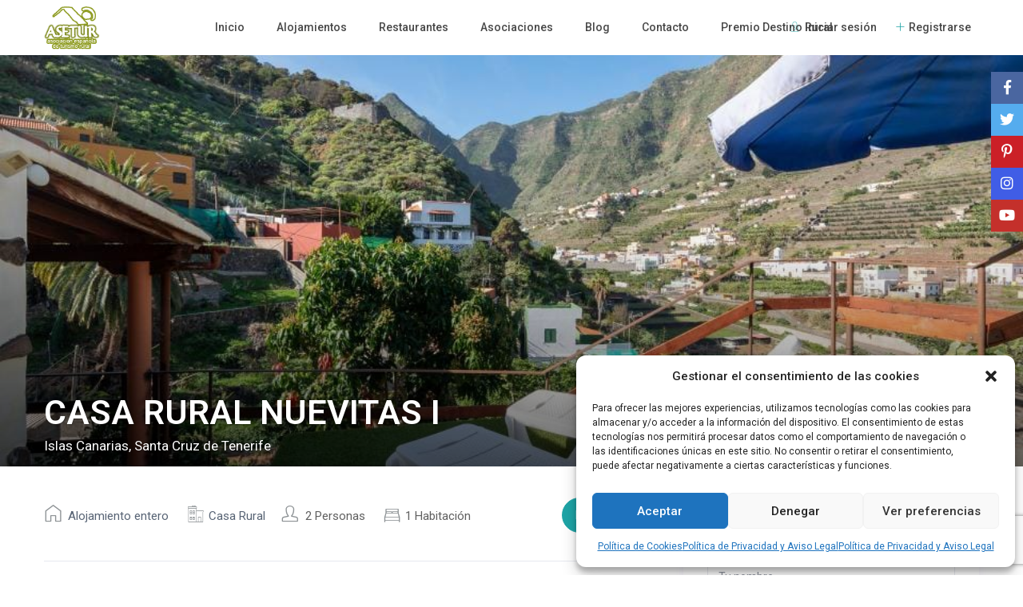

--- FILE ---
content_type: text/html; charset=UTF-8
request_url: https://www.asetur.org/alojamiento/islas-canarias/santa-cruz-de-tenerife/casa-rural/45805/
body_size: 113378
content:
<!DOCTYPE html><html lang="es"><head><script src="/cdn-cgi/scripts/7d0fa10a/cloudflare-static/rocket-loader.min.js" data-cf-settings="e637a092caf047d07d1bffda-|49"></script><link rel="preload" href="//fonts.googleapis.com/css?family=Roboto%3A300%2C400%2C500%2C600%2C700%2C900" as="style" onload="this.onload=null;this.rel='stylesheet'" /><meta charset="UTF-8" /><meta name="viewport" content="width=device-width, initial-scale=1,user-scalable=no"><link rel="pingback" href="//www.asetur.org/xmlrpc.php" /><meta name='robots' content='index, follow, max-image-preview:large, max-snippet:-1, max-video-preview:-1' /><style id="rocket-critical-css">ul{box-sizing:border-box}:root{--wp-block-synced-color:#7a00df;--wp-block-synced-color--rgb:122,0,223;--wp-bound-block-color:var(--wp-block-synced-color);--wp-editor-canvas-background:#ddd;--wp-admin-theme-color:#007cba;--wp-admin-theme-color--rgb:0,124,186;--wp-admin-theme-color-darker-10:#006ba1;--wp-admin-theme-color-darker-10--rgb:0,107,160.5;--wp-admin-theme-color-darker-20:#005a87;--wp-admin-theme-color-darker-20--rgb:0,90,135;--wp-admin-border-width-focus:2px}:root{--wp--preset--font-size--normal:16px;--wp--preset--font-size--huge:42px}.screen-reader-text{border:0;clip-path:inset(50%);height:1px;margin:-1px;overflow:hidden;padding:0;position:absolute;width:1px;word-wrap:normal!important}:root{--wp-admin-theme-color:#3858e9;--wp-admin-theme-color--rgb:56,88,233;--wp-admin-theme-color-darker-10:#2145e6;--wp-admin-theme-color-darker-10--rgb:33.0384615385,68.7307692308,230.4615384615;--wp-admin-theme-color-darker-20:#183ad6;--wp-admin-theme-color-darker-20--rgb:23.6923076923,58.1538461538,214.3076923077;--wp-admin-border-width-focus:2px}:root{--wp-block-synced-color:#7a00df;--wp-block-synced-color--rgb:122,0,223;--wp-bound-block-color:var(--wp-block-synced-color);--wp-editor-canvas-background:#ddd;--wp-admin-theme-color:#007cba;--wp-admin-theme-color--rgb:0,124,186;--wp-admin-theme-color-darker-10:#006ba1;--wp-admin-theme-color-darker-10--rgb:0,107,160.5;--wp-admin-theme-color-darker-20:#005a87;--wp-admin-theme-color-darker-20--rgb:0,90,135;--wp-admin-border-width-focus:2px}:root{--wp-block-synced-color:#7a00df;--wp-block-synced-color--rgb:122,0,223;--wp-bound-block-color:var(--wp-block-synced-color);--wp-editor-canvas-background:#ddd;--wp-admin-theme-color:#007cba;--wp-admin-theme-color--rgb:0,124,186;--wp-admin-theme-color-darker-10:#006ba1;--wp-admin-theme-color-darker-10--rgb:0,107,160.5;--wp-admin-theme-color-darker-20:#005a87;--wp-admin-theme-color-darker-20--rgb:0,90,135;--wp-admin-border-width-focus:2px}:root{--wp-block-synced-color:#7a00df;--wp-block-synced-color--rgb:122,0,223;--wp-bound-block-color:var(--wp-block-synced-color);--wp-editor-canvas-background:#ddd;--wp-admin-theme-color:#007cba;--wp-admin-theme-color--rgb:0,124,186;--wp-admin-theme-color-darker-10:#006ba1;--wp-admin-theme-color-darker-10--rgb:0,107,160.5;--wp-admin-theme-color-darker-20:#005a87;--wp-admin-theme-color-darker-20--rgb:0,90,135;--wp-admin-border-width-focus:2px}:root{--wp-block-synced-color:#7a00df;--wp-block-synced-color--rgb:122,0,223;--wp-bound-block-color:var(--wp-block-synced-color);--wp-editor-canvas-background:#ddd;--wp-admin-theme-color:#007cba;--wp-admin-theme-color--rgb:0,124,186;--wp-admin-theme-color-darker-10:#006ba1;--wp-admin-theme-color-darker-10--rgb:0,107,160.5;--wp-admin-theme-color-darker-20:#005a87;--wp-admin-theme-color-darker-20--rgb:0,90,135;--wp-admin-border-width-focus:2px}.shortcode-login{float:left}.login-links{padding:0!important;text-align:center;margin-bottom:0!important}html{font-family:sans-serif;-webkit-text-size-adjust:100%;-ms-text-size-adjust:100%}body{margin:0}details,nav,summary{display:block}[hidden]{display:none}a{background-color:transparent}h1{margin:.67em 0;font-size:2em}sup{position:relative;font-size:75%;line-height:0;vertical-align:baseline}sup{top:-.5em}img{border:0}svg:not(:root){overflow:hidden}button,input,select,textarea{margin:0;font:inherit;color:inherit}button{overflow:visible}button,select{text-transform:none}button{-webkit-appearance:button}button::-moz-focus-inner,input::-moz-focus-inner{padding:0;border:0}input{line-height:normal}input[type=checkbox],input[type=radio]{-webkit-box-sizing:border-box;-moz-box-sizing:border-box;box-sizing:border-box;padding:0}textarea{overflow:auto}table{border-spacing:0;border-collapse:collapse}td,th{padding:0}*{-webkit-box-sizing:border-box;-moz-box-sizing:border-box;box-sizing:border-box}*:before,*:after{-webkit-box-sizing:border-box;-moz-box-sizing:border-box;box-sizing:border-box}html{font-size:10px}body{font-family:"Helvetica Neue",Helvetica,Arial,sans-serif;font-size:14px;line-height:1.42857143;color:#333;background-color:#fff}input,button,select,textarea{font-family:inherit;font-size:inherit;line-height:inherit}a{color:#337ab7;text-decoration:none}img{vertical-align:middle}.img-responsive,.carousel-inner>.item>a>img{display:block;max-width:100%;height:auto}h1,h2,h3,h4{font-family:inherit;font-weight:500;line-height:1.1;color:inherit}h1,h2,h3{margin-top:20px;margin-bottom:10px}h4{margin-top:10px;margin-bottom:10px}h1{font-size:36px}h2{font-size:30px}h3{font-size:24px}h4{font-size:18px}p{margin:0 0 10px}ul{margin-top:0;margin-bottom:10px}ul ul{margin-bottom:0}.container{padding-right:15px;padding-left:15px;margin-right:auto;margin-left:auto}@media (min-width:768px){.container{width:750px}}@media (min-width:992px){.container{width:970px}}@media (min-width:1200px){.container{width:1170px}}.row{margin-right:-15px;margin-left:-15px}.col-md-4,.col-md-6,.col-md-8{position:relative;min-height:1px;padding-right:15px;padding-left:15px}@media (min-width:992px){.col-md-4,.col-md-6,.col-md-8{float:left}.col-md-8{width:66.66666667%}.col-md-6{width:50%}.col-md-4{width:33.33333333%}}table{background-color:transparent}th{text-align:left}label{display:inline-block;max-width:100%;margin-bottom:5px;font-weight:700}input[type=radio],input[type=checkbox]{margin:4px 0 0;margin-top:1px \9;line-height:normal}.form-control{display:block;width:100%;height:34px;padding:6px 12px;font-size:14px;line-height:1.42857143;color:#555;background-color:#fff;background-image:none;border:1px solid #ccc;border-radius:4px;-webkit-box-shadow:inset 0 1px 1px rgba(0,0,0,.075);box-shadow:inset 0 1px 1px rgba(0,0,0,.075)}.form-control::-moz-placeholder{color:#999;opacity:1}.form-control:-ms-input-placeholder{color:#999}.form-control::-webkit-input-placeholder{color:#999}textarea.form-control{height:auto}.fade{opacity:0}.caret{display:inline-block;width:0;height:0;margin-left:2px;vertical-align:middle;border-top:4px dashed;border-right:4px solid transparent;border-left:4px solid transparent}.dropdown{position:relative}.dropdown-menu{position:absolute;top:100%;left:0;z-index:1000;display:none;float:left;min-width:160px;padding:5px 0;margin:2px 0 0;font-size:14px;text-align:left;list-style:none;background-color:#fff;-webkit-background-clip:padding-box;background-clip:padding-box;border:1px solid #ccc;border:1px solid rgba(0,0,0,.15);border-radius:4px;-webkit-box-shadow:0 6px 12px rgba(0,0,0,.175);box-shadow:0 6px 12px rgba(0,0,0,.175)}.panel-body{padding:15px}.close{float:right;font-size:21px;font-weight:700;line-height:1;color:#000;text-shadow:0 1px 0 #fff;filter:alpha(opacity=20);opacity:.2}button.close{-webkit-appearance:none;padding:0;background:0 0;border:0}.modal{position:fixed;top:0;right:0;bottom:0;left:0;z-index:1050;display:none;overflow:hidden;-webkit-overflow-scrolling:touch;outline:0}.modal.fade .modal-dialog{-webkit-transform:translate(0,-25%);-ms-transform:translate(0,-25%);-o-transform:translate(0,-25%);transform:translate(0,-25%)}.modal-dialog{position:relative;width:auto;margin:10px}.modal-content{position:relative;background-color:#fff;-webkit-background-clip:padding-box;background-clip:padding-box;border:1px solid #999;border:1px solid rgba(0,0,0,.2);border-radius:6px;outline:0;-webkit-box-shadow:0 3px 9px rgba(0,0,0,.5);box-shadow:0 3px 9px rgba(0,0,0,.5)}.modal-header{min-height:16.42857143px;padding:15px;border-bottom:1px solid #e5e5e5}.modal-header .close{margin-top:-2px}.modal-title{margin:0;line-height:1.42857143}.modal-body{position:relative;padding:15px}@media (min-width:768px){.modal-dialog{width:600px;margin:30px auto}.modal-content{-webkit-box-shadow:0 5px 15px rgba(0,0,0,.5);box-shadow:0 5px 15px rgba(0,0,0,.5)}.modal-sm{width:300px}}.carousel-inner>.item{position:relative;display:none}.carousel-inner>.item>a>img{line-height:1}@media all and (transform-3d),(-webkit-transform-3d){.carousel-inner>.item{-webkit-backface-visibility:hidden;backface-visibility:hidden;-webkit-perspective:1000;perspective:1000}}.clearfix:before,.clearfix:after,.container:before,.container:after,.row:before,.row:after,.panel-body:before,.panel-body:after{display:table;content:" "}.clearfix:after,.container:after,.row:after,.panel-body:after{clear:both}@-ms-viewport{width:device-width}.visible-xs{display:none!important}@media (max-width:767px){.visible-xs{display:block!important}}html,body,div,span,h2,h3,h4,p,a,sup,ul,label,table,tbody,thead,tr,th,td{border:0;margin:0;outline:0;padding:0;vertical-align:baseline}:focus{outline:0}body{background:#fff;line-height:1}ul{list-style:none}table{border-collapse:separate;border-spacing:0}th,td{font-weight:400;text-align:left}a{color:#b881fc}a img{border:0}details,nav{display:block}html,body{height:100%;margin:0}body{color:#5d6475;background-color:#fff;font-family:'Roboto',sans-serif;font-size:14px;line-height:1.6em}p{margin:0 0 10px}a{color:#484848}h1,h2,h3,h4,h3 a{color:#484848;font-weight:600}h1{font-size:24px;line-height:1.3em;margin-bottom:15px}h2{font-size:20px;line-height:1.3em;margin-bottom:15px}h3{font-size:18px;line-height:1.3em;margin-bottom:15px}h4{font-size:16px;line-height:1.3em;margin-bottom:15px}input[type=text],input[type=password]{-webkit-appearance:none}.schema_div_noshow{display:none}.screen-reader-text{clip:rect(1px,1px,1px,1px);position:absolute!important;height:1px;width:1px;overflow:hidden}.entry-title{margin:0 15px 15px 0}.container{padding:0;width:1220px;position:relative}.main_wrapper{background-color:#fafafa;background-color:#fff;background-color:#fcfcfc;-webkit-box-shadow:0px 1px 4px 0px rgba(0,0,0,.2);-moz-box-shadow:0px 1px 4px 0px rgba(0,0,0,.2);box-shadow:0px 1px 4px 0px rgba(0,0,0,.2)}.content_wrapper{width:1170px;margin:0 auto;position:relative;padding:0 0 30px;min-height:800px}.content_wrapper.listing_wrapper{width:100%;padding:0;float:left}.container.wide,.wide{width:100%;max-width:100%}.caret{border:none}.caret:after{content:"\f078";position:absolute;right:-10px;font-family:FontAwesome;top:9px;width:20px;height:20px;background-repeat:no-repeat;font-size:11px;color:#8a8f9a}label{margin-bottom:5px;color:#8a8f9a;font-size:13px;font-weight:400;font-weight:500}input[type=checkbox]{position:relative;outline:0px!important;-webkit-appearance:none;-moz-appearance:none;height:15px;width:15px;margin-bottom:0;margin-right:5px;vertical-align:top;border:1px solid #e7e9ef;border-radius:1px;background-color:#fff;color:#565a5c;box-sizing:border-box;padding:0}::-webkit-input-placeholder{color:#8A8F9A!important}:-moz-placeholder{color:#8A8F9A!important;opacity:1}::-moz-placeholder{color:#8A8F9A!important;opacity:1}:-ms-input-placeholder{color:#8A8F9A!important}.shortcode-login ::-webkit-input-placeholder,#forgot-pass-div_mod ::-webkit-input-placeholder,#ajax_register_div ::-webkit-input-placeholder,#ajax_login_div ::-webkit-input-placeholder{color:#8A8F9A!important}.shortcode-login :-moz-placeholder,#forgot-pass-div_mod :-moz-placeholder,#ajax_register_div :-moz-placeholder,#ajax_login_div :-moz-placeholder{color:#8A8F9A!important}.shortcode-login ::-moz-placeholder,#forgot-pass-div_mod ::-moz-placeholder,#ajax_register_div ::-moz-placeholder,#ajax_login_div ::-moz-placeholder{color:#8A8F9A!important}.shortcode-login :-ms-input-placeholder,#forgot-pass-div_mod :-ms-input-placeholder,#ajax_register_div :-ms-input-placeholder,#ajax_login_div :-ms-input-placeholder{color:#8A8F9A!important}.header_wrapper.header_type1.header_align_left #access{margin:0 0 0 230px;text-align:left;padding-top:0;height:100%}#access ul{font-size:14px;list-style:none;margin:0 0 0 -.8125em;padding-left:0;z-index:99999;text-align:right;display:inline;padding:12px 0}#access>.menu{display:inline;height:100%}#access li{display:inline-block;text-align:left;position:relative;height:100%}#access a{display:block;text-decoration:none;padding:23px 20px;color:#484848;font-weight:500;font-size:14px}.menu li a{padding-bottom:38px}#access ul ul{float:left;margin:0;position:absolute;visibility:hidden;opacity:0;top:77px;left:-7px;width:260px;padding:20px 0;background-color:#fff;-webkit-box-shadow:0px 1px 4px 0px rgba(0,0,0,.1);-moz-box-shadow:0px 1px 4px 0px rgba(0,0,0,.1);box-shadow:0px 1px 4px 0px rgba(0,0,0,.1);line-height:24px;border-radius:3px}#access ul ul li{width:100%}#access ul ul a{color:#444;padding:10px 25px;font-size:13px}#access ul ul li:last-child>a{border-bottom:none}#all_wrapper{webkit-overflow-scrolling:auto}.mobile_header{background-color:#282d33;height:70px;width:100%;position:absolute;top:0;display:none;z-index:9999}.mobile_header i{color:#fff;font-size:17px;margin:26px 23px}.mobile-logo img{margin:0 auto;max-height:60px;width:auto;max-width:200px;top:50%;position:absolute;-webkit-transform:translate(0,-50%);-ms-transform:translate(0,-50%);transform:translate(0,-50%);ms-transform:translate(0,-50%);transform:translate(0,-50%);left:0;right:0}.mobile-trigger-user,.mobile-trigger{font-size:14px;color:#fff;width:70px;height:70px;display:inline;position:absolute}.mobile-trigger-user{right:0;top:0}.mobilewrapper{min-height:100%;position:fixed;display:none;overflow-x:hidden!important;width:100%;height:100%;min-height:100%;max-height:100%;top:0;-webkit-transform:translate(-265px,0px);-moz-transform:translate(-265px,0px);-ms-transform:translate(-265px,0px);-o-transform:translate(-265px,0px)}.mobilewrapper-user{display:none;min-height:100%;position:absolute;position:fixed;overflow-x:hidden!important;width:100%;height:100%;min-height:100%;max-height:100%;top:0;-webkit-transform:translate(265px,0px);-moz-transform:translate(265px,0px);-ms-transform:translate(265px,0px);-o-transform:translate(265px,0px)}.snap-drawers{position:absolute;top:0;right:0;bottom:0;left:0;width:auto;height:auto}.snap-drawer-left{right:auto!important}.snap-drawer{position:absolute;top:0;right:0;bottom:0;left:auto;width:265px;border:1px solid #3e4453;height:auto;overflow:auto;-webkit-overflow-scrolling:touch;background-color:#282d33}.mobilex-menu{margin-bottom:0;margin-left:0!important;background-color:#282d33;margin-top:40px}.mobilex-menu li{font-weight:400;list-style:none;font-size:13px;margin-bottom:0;border-bottom:1px solid #555}.mobilex-menu li a{color:#fff;padding:15px 20px 15px 30px;display:inline-block;line-height:20px;width:100%;position:relative}.mobilex-menu .menu-item-has-children>a:after{content:"\f107";position:absolute;right:15px;font-family:FontAwesome}.mobilemenu-close-user,.mobilemenu-close{position:absolute;top:0;right:0;width:30px;height:30px;padding:7px;color:#fff}.mobilex-menu .sub-menu{margin-left:0}.mobilex-menu .sub-menu a{padding-left:45px;line-height:20px}.mobilex-menu .sub-menu{display:none}.login_sidebar_mobile{width:100%;padding:15px;margin-top:25px}#register-div-title-mobile,#forgot-div-title_mobile,#login-div-title-mobile{color:#fff}#wp-submit-register_wd_mobile,#wp-forgot-but_mobile,#wp-login-but-wd-mobile{width:100%;color:#fff;padding:13px 30px;font-size:16px;font-weight:700}#widget_login_sw_mobile,#forgot_pass_widget_mobile,#widget_register_mobile{color:#fff;margin:3px 0}#mobile_forgot_wrapper,#register-div-title-mobile,#register-div-mobile{display:none}#user_terms_register_wd_label_mobile,#user_terms_register_wd_label_mobile a{color:#fff;width:calc(100% - 20px)}#mobile_forgot_wrapper{padding:0 15px 15px;margin-top:-15px}#return_login_shortcode_mobile{color:#fff}.modal-dialog{left:50%;width:470px;margin-left:-235px;border-radius:8px 8px 0 0;box-shadow:none;border:none}#loginmodal .modal-dialog{width:750px;margin-left:-375px;border-radius:8px;overflow:hidden;min-height:550px}.modal_login_image{position:absolute;width:100%;height:100%;float:left;display:inline-block;background-size:cover;opacity:.9;background-position:50%}.modal-content{box-shadow:none;border:none;border-radius:3px}#loginmodal .modal-content{position:absolute;width:100%;height:100%}.modal-body{position:relative;padding:0}#loginmodal .modal-body{width:100%;height:100%}#contact_owner_modal .modal-body{padding:40px}.modal-header{position:relative;background:#8891a4;text-align:center;padding:0;border-radius:3px 3px 0 0;box-shadow:none;border:none}#loginmodal .modal-header{background:0 0}.modal-title{color:#cbcdd0}h2.modal-title_big{margin-top:30px;font-size:28px!important;color:#fff;font-weight:600;margin-bottom:0;display:inline-block;width:100%}#loginmodal h2.modal-title_big{color:#222;margin-top:0;margin-bottom:30px;font-size:24px!important}h4.modal-title{margin-top:9px;font-size:16px!important;color:#dde2ec;font-weight:500;display:inline-block;margin-bottom:30px}.modal-header .close{margin-top:-6px}button.close{position:absolute;color:#cbcdd0;opacity:1;top:9px;right:9px;text-shadow:none;font-weight:400}#loginmodal button.close{position:absolute;color:#fff;opacity:1;top:9px;right:9px;text-shadow:none;font-weight:400;width:25px;height:25px;line-height:25px;background-color:#222;border-radius:50%;z-index:99}#user_terms_register_sh{float:left;margin-right:5px}#ajax_register_div #user_terms_register_sh_label{width:calc(100% - 20px);margin-bottom:10px;font-size:14px;color:#5d6475;font-weight:400}#user_terms_register_wd_mobile{float:left}#submit_mess_front{margin-bottom:0!important}.master_header{background-color:#fff;z-index:130;z-index:1003;position:relative;border-style:solid}.header_wrapper{width:100%;margin:0 auto;-webkit-transform-style:preserve-3d;-webkit-backface-visibility:hidden}.header_wrapper.header_wide_yes{padding:0 100px}.header_wrapper_inside{width:1220px;margin:0 auto;position:relative;height:100%;min-height:69px}.header_wrapper.header_type1.header_align_left .logo{padding-left:25px;display:inline-block;margin-top:0;float:left;margin-right:75px;height:100%}.logo img{max-width:300px;max-height:70px}.logo img{top:50%;position:absolute;-webkit-transform:translate(0,-50%);-ms-transform:translate(0,-50%);transform:translate(0,-50%);ms-transform:translate(0,-50%);max-height:54px}.header_wide_yes .header_wrapper_inside{width:100%}.dropdown-menu::-webkit-scrollbar{width:39px;margin:0 5px}.dropdown-menu::-webkit-scrollbar-track{-webkit-box-shadow:none;background-color:#fff;border-radius:0}.dropdown-menu::-webkit-scrollbar-thumb{border-radius:0;-webkit-box-shadow:none;background-color:#c8ceda;border-left:17px solid #fff;border-right:17px solid #fff;border-top:10px solid #fff;border-bottom:10px solid #fff;height:90px}.form-control{display:block;line-height:1.6em;vertical-align:middle;background-color:#fff;background-image:none;font-size:14px;font-weight:400;width:100%;height:50px;border:1px solid #f1f3f7;-webkit-border-radius:2px;-moz-border-radius:2px;border-radius:2px;padding:0 13px;margin:0 0 20px;color:#8a8f9a;outline:0;-webkit-box-shadow:none;-moz-box-shadow:none;box-shadow:none;-webkit-box-sizing:border-box;-moz-box-sizing:border-box;-ms-box-sizing:border-box;box-sizing:border-box}.dropdown.form-control{padding:2px 15px 0}textarea.form-control{height:auto;padding:13px 13px 0}.dropdown-menu{font-size:13px;min-width:160px}.loginrow{float:left;display:inline-block;width:100%}.header_wrapper.header_type1.header_align_left .user_menu{display:inline-block;float:right;margin-right:25px;margin-top:23px;color:#8a8f9a;padding:0;position:absolute;right:0;top:auto;bottom:22px}.header_wrapper.header_type1 .user_menu,.header_wrapper.header_type1.header_align_left .user_menu{margin-top:-12px;top:50%}#submit_action{display:inline!important;font-size:14px;margin-left:15px;padding:10px 16px!important;border:1px solid #b881fc;color:#fff;border-radius:40px;font-weight:500}.signuplink{float:left;display:inline;margin-right:15px;margin-left:10px;font-size:14px;color:#484848;font-weight:500;padding-left:15px}.multiple_currency_widget .dropdown-menu::-webkit-scrollbar{width:20px;margin:0 5px}.multiple_currency_widget .dropdown-menu::-webkit-scrollbar-thumb{border-radius:0;border-left:8px solid #fff;border-right:8px solid #fff;border-top:10px solid #fff;border-bottom:10px solid #fff;height:90px}.multiple_currency_widget .dropdown-menu::-webkit-scrollbar-track{-webkit-box-shadow:none;background-color:#fff;border-radius:0;width:100%}#topbarregister{margin-right:10px;position:relative}#topbarregister:before{width:13px;height:12px;position:absolute;top:2px;left:-6px;content:'\e809';font-family:"fontello";color:#b881fc;font-size:26px}#topbarlogin{position:relative}#topbarlogin:before{width:14px;height:12px;position:absolute;top:1px;left:-4px;background-position:0 0;content:'\e808';font-family:"fontello";color:#b881fc;font-size:16px}#register-div-mobile .radiolabel{color:#fff}.login_form .radiolabel{margin-bottom:0;width:215px;padding-left:5px;display:inline-block}.acc_radio{width:100%;margin-bottom:10px;display:inline-block}.acc_radio input[type=radio]{margin-top:0}#forgot-pass-div_mod{display:none}.shortcode-login #user_terms_register_sh_label{width:calc(100% - 20px);font-size:14px;color:#5d6475;font-weight:400}#forgot-pass-div_mod{width:60%;display:inline-block;border:none;padding:45px 60px;height:100%;float:left;display:flex;flex-direction:column;flex-wrap:nowrap;justify-content:center}.modal-content #wp-submit-register{margin-bottom:5px!important;width:100%;color:#fff;font-size:16px;line-height:18px;font-weight:600}.navigation_links{width:100%;text-align:center;display:inline-block;margin-bottom:15px}.navigation_links a{margin-bottom:20px;font-weight:600}#loginmodal #reveal_login,#return_login_mod{margin:0 auto;width:176px;float:left;width:100%;text-align:center}.modal-content #wp-forgot-but_mod,#submit_mess_front,.modal-content #wp-login-but{margin-bottom:20px;width:100%;color:#fff;font-size:16px;line-height:18px;font-weight:600;background-color:#b881fc;text-align:center}.filter_menu{background-color:#fff;color:#8a8f9a;border:none;margin-top:1px!important;overflow-y:scroll;border-radius:0;padding-top:0;width:100%;max-height:195px;box-shadow:0px 1px 4px 0px rgba(0,0,0,.2)}.filter_menu li{height:auto;padding:7px 0 8px 15px;font-size:14px;font-weight:400}.mobile_booking_wrapper,.booking_form_request{box-shadow:rgba(0,0,0,.06) 0px 2px 4px 0px;box-shadow:0 2px 11px 0 rgba(181,127,250,.1)}.property_listing img{-webkit-transform:translateZ(0)}.property_listing img{max-height:320px}.owner_thumb{position:absolute;border-radius:50%;width:60px;height:60px;border:2px solid #fff;display:inline-block;left:13px;top:-45px;background-size:cover;background-position:50% 50%;-webkit-backface-visibility:hidden;-moz-backface-visibility:hidden;-ms-backface-visibility:hidden;backface-visibility:hidden}.property_unit_v2 .owner_thumb{display:none}.property_listing a{text-decoration:none}.listing_loader_title{display:none;float:left;width:100%;margin-top:0;font-size:24px;line-height:1.3em;color:#484848}#internal-loader{width:40px;height:40px;position:relative;margin:50px auto;display:none}.loader-inner{margin-top:15px}#internal-loader{margin:0 auto;width:64px;display:none}.double-bounce1,.double-bounce2{width:100%;height:100%;border-radius:50%;background-color:#b881fc;opacity:.6;position:absolute;top:0;left:0;-webkit-animation:sk-bounce 2s infinite ease-in-out;animation:sk-bounce 2s infinite ease-in-out}.double-bounce2{-webkit-animation-delay:-1s;animation-delay:-1s}@-webkit-keyframes sk-bounce{0%,100%{-webkit-transform:scale(0)}50%{-webkit-transform:scale(1)}}@keyframes sk-bounce{0%,100%{transform:scale(0);-webkit-transform:scale(0)}50%{transform:scale(1);-webkit-transform:scale(1)}}.property_status_wrapper{position:absolute;right:auto;left:15px;top:15px;z-index:99}.property_status{padding:0 15px;font-size:12px;background:rgba(190,138,239,.85);border-radius:2px;color:#fff;-webkit-backface-visibility:hidden;-moz-backface-visibility:hidden;-ms-backface-visibility:hidden;backface-visibility:hidden;display:inline-block;margin-left:5px;line-height:1.8em}.listing_main_image{position:relative;width:100%;height:515px;background-repeat:no-repeat;background-size:cover;background-position:50% 50%;overflow:hidden}#tooltip-pic{position:absolute;width:100px;height:41px;background-color:#fff;padding:5px;opacity:.8;margin-top:-110px;text-align:center;font-size:13px;line-height:1.2em;margin-left:5px}.listing_main_image_text_wrapper{position:absolute;width:100%;height:60%;bottom:0;top:auto;background-image:linear-gradient(-180deg,rgba(0,0,0,0) 3%,#000 100%);opacity:.6;right:auto}.entry-prop{position:absolute;bottom:25px;left:50%;color:#fff;text-shadow:1px 1px 2px rgba(0,0,0,.3);width:1170px;margin-left:-585px;z-index:10;font-weight:600;font-size:43px}.listing_main_image_location{position:absolute;bottom:15px;left:50%;color:#fff;text-shadow:1px 1px 2px rgba(0,0,0,.3);width:1170px;margin-left:-585px;z-index:10;font-size:17px}.listing_main_image_location a{color:#fff}.listing_main_image .property_ratings{position:relative;float:none;margin:0;display:inline;margin:-31px 0 0 15px;text-shadow:none;top:-2px;display:inline-block}.listing_main_image_price{position:absolute;bottom:22px;left:50%;color:#fff;text-shadow:1px 1px 2px rgba(0,0,0,.4);width:1170px;margin-left:-585px;z-index:10;font-size:34px;color:#b881fc;text-align:right;font-weight:600}.carousel-inner>.item>a>img{margin:0 auto}.panel-body{padding:0;margin-bottom:0;width:100%;float:left;position:relative}.panel-body p{padding-top:3px}.listing_detail{color:#5d6475;padding:4px 20px 4px 0}.listing_detail.list_detail_prop_status .item_head{display:inline-block}.not_present{font-weight:400;color:#8a8f9a;text-decoration:line-through}.listing_detail i{margin-right:10px;color:#8a959e}.item_head{color:#5d6475;font-size:14px;font-weight:600}.property_header{width:100%;background-color:#fff;display:inline-block;min-height:390px}.property_categs{font-size:16px;width:100%;position:relative;width:1170px;margin:0 auto}.property_header_wrapper{padding-left:0;padding-right:15px}.property_header2 .property_categs a{color:#586475;font-size:15px;margin-right:10px;margin-left:10px}.category_details_wrapper .actions_icon:after{top:0;left:0;color:#8e9396;font-size:29px}.category_details_wrapper .types_icon:after{top:0;left:0;color:#8e9396;font-size:34px}.guest_header_icon:after{position:absolute;top:0;left:0;width:20px;height:20px;font-size:27px;content:'\e80c';font-family:"fontello";color:#8e9396}.bedrooms_header_icon:after{position:absolute;top:3px;left:0;width:20px;height:23px;background-repeat:no-repeat;content:'\e80f';font-family:"fontello";font-size:34px;color:#8e9396}.property_header2 .property_categs a:first-of-type{margin-left:0;margin-right:0}.category_wrapper{border-bottom:1px solid #e7e9ef;padding:38px 0;display:inline-block;width:100%}.property_header2 .category_wrapper{padding:27px 0 35px}.category_details_wrapper{padding-top:24px;float:left}.pernight_label{font-size:16px}.category_details_wrapper_icon{position:relative;display:inline-block;margin-right:20px;padding-left:30px}.property_header_separator{font-size:13px;margin-top:8px;display:none}.check_avalability{display:inline!important;font-size:14px!important;padding:10px 16px!important;border:1px solid #b881fc!important;background-color:#b881fc;color:#fff;border-radius:40px;float:right;margin-top:12px;margin-right:-4px!important}.property_header2 .property_categs .check_avalability{color:#fff}.category_details_wrapper a,.no_link_details{font-size:15px}#listing_description{padding:0;margin:25px 0 0;display:inline-block}#listing_description .panel-title-description{font-size:20px;font-weight:600;color:#484848}#listing_description .panel-body{width:100%;max-height:129px;overflow:hidden;color:#5d6475;font-size:14px}#view_more_desc{color:#b881fc;width:100%;float:left;margin-bottom:25px;font-size:14px;font-weight:600;margin-top:7px;display:none}.property_ratings{margin-top:28px}.entry-prop .property_ratings{float:right;margin-top:-4px;margin-left:15px;height:47px}.booking_form_request{position:absolute;top:0;right:0;box-sizing:border-box;color:#747c83;margin:0 0 30px;background-color:#fff;max-width:370px;width:100%;border-radius:2px;padding:30px;margin-top:39px;z-index:99}#booking_form_mobile_close{display:none;position:absolute;top:10px;right:10px;background:#b47df8;color:#fff;width:25px;height:25px;border-radius:3px;font-size:20px;line-height:25px;text-align:center}.mobile_booking_wrapper{display:none;position:fixed;bottom:0;z-index:99;background:#fff;width:100%}#mobile_booking_triger{float:right;margin-right:10px;margin-top:10px;padding:12px 24px}.mobile_booking_wrapper .listing_main_image_price{text-shadow:none;bottom:10px}.mobile_booking_wrapper .property_ratings{margin:0 0 0 20px;width:50%}.booking_form_request h3{width:100%;padding:0;font-size:16px;font-weight:600;margin-bottom:24px;color:#484848}.has_calendar{position:relative}#contact_owner_modal .has_calendar{position:relative;width:49%;display:inline-block}.first_calendar{margin-right:.8%}.calendar_icon input{padding-left:45px}.calendar_icon:after{font-family:"Font Awesome 5 Free";font-weight:300;content:"\f073";content:"\f133";position:absolute;top:14px;width:20px;height:23px;background-repeat:no-repeat;color:#b881fc;font-size:20px;content:'\e801';font-family:"fontello"}.types_icon:after{position:absolute;top:16px;left:12px;width:20px;height:23px;background-repeat:no-repeat;content:'\e80d';font-family:"fontello";color:#b881fc;font-size:34px}.actions_icon:after{position:absolute;top:17px;left:12px;width:20px;height:23px;background-repeat:no-repeat;content:'\e80e';font-family:"fontello";color:#b881fc;font-size:27px}#contact_owner_modal .calendar_icon:after{left:15px}.wpestate_guest_no_buttons{position:absolute;border-radius:10px;box-shadow:0 2px 11px 0 rgb(181 127 250/10%);padding:15px 30px;background-color:#fff;width:350px;margin:0;display:none;z-index:999;right:0;top:55px}.advanced_search_sidebar .wpestate_guest_no_buttons{width:310px}.close_guest_control{text-decoration:underline!important;color:#484848}.wpestate_guest_no_buttons_item{width:100%;margin:25px 0}.wpestate_guest_no_buttons_labels{width:60%;display:inline-block}.wpestate_guest_no_buttons_steppers{width:40%;display:flex;flex-wrap:nowrap;float:right;justify-content:flex-end}.wpestate_guest_no_buttons_title_labels{font-weight:600;color:#484848;font-size:15px}.wpestate_guest_no_buttons_description_labels{color:#5d6475;font-size:13px}.wpestate_guest_no_button_minus,.wpestate_guest_no_button_plus{width:32px;height:32px;border-radius:50%;border:1px solid #ddd;text-align:center;line-height:32px;font-size:15px;background:0 0;padding:0}.wpestate_guest_no_button_minus{line-height:20px}.wpestate_guest_no_button_minus svg{margin:2px 0 0 8px;float:left;text-align:center;display:inline-block}.wpestate_guest_no_button_plus svg{margin:1px 0 0 9px;float:left;text-align:center;display:inline-block}.max_guest_notice{font-weight:500;font-size:15px;color:#c60e0e}.wpestate_guest_no_button_value{margin:0 12px;font-size:15px;line-height:32px}#booking_form_request .calendar_icon:after{left:15px}.modal-body #booking_guest_no{width:100%;padding:0 10px 1px}.property_menu_wrapper_hidden{position:fixed;right:0;left:0;top:70px;width:100%;background-color:#e7eaf0;padding:10px 0;z-index:127;display:none;opacity:.95}.property_menu_wrapper_hidden .property_menu_wrapper_insider{width:1170px;margin:0 auto}.property_menu_item{display:inline;padding:0;color:#dfc6ff;margin-left:0;float:left;margin-top:0;text-align:left}.property_menu_wrapper_hidden .property_menu_item{width:auto;margin-left:0;margin-right:55px;color:#9096a3;position:relative;border-radius:0;font-size:14px}.all-front-calendars .booking-calendar-wrapper{position:relative;float:left;width:50%;min-height:285px;background-color:#fff;border-radius:0;padding-bottom:20px;padding-top:10px}.all-front-calendars .has_future{background-color:#d1f0de;background-color:#edf6f6;border:0 solid #fff;padding:14px 9px 0 9px!important;margin:0!important;height:49px;box-shadow:1px 1px 0px 0px #fff inset}table.booking-calendar td{color:#484848;font-size:14px}.hidden_photos{opacity:0;height:0}#colophon ul{list-style:none;margin:0;font-size:14px;line-height:1.6em}.widget-title-sidebar{width:100%;padding:0;font-size:16px;font-weight:600;margin-bottom:15px}.widget-container{margin-bottom:30px;float:left;width:100%}#colophon .widget-container{margin-bottom:15px}.widget-container.multiple_currency_widget{width:200px}.multiple_currency_widget .sidebar_filter_menu .caret:after{top:12px}#booking_form_request .form-control,#colophon .form-control,#primary .form-control{margin-bottom:15px;background-color:#fff;border:1px solid #e7e9ef;color:#8a8f9a}#colophon .multiple_currency_widget .form-control{border:none;background-color:#fff;color:#3e4453;margin-bottom:8px;line-height:1.3em;padding:4px 10px!important;height:40px!important;padding-top:0!important}#colophon .multiple_currency_widget .caret:after,#colophon .multiple_currency_widget .sidebar_filter_menu{color:#3e4453}.widget-container li{margin-bottom:15px;padding-bottom:0;width:100%}.widget-container li:last-of-type{margin-bottom:0}.widget-area-sidebar li a{font-size:14px;line-height:1.6em}.sidebar_filter_menu{position:relative;color:#8a959e;margin-top:3px;padding:9px 0;font-weight:400;font-size:14px;padding-left:30px}.multiple_currency_widget .sidebar_filter_menu{padding:12px 0}table tbody tr td{color:#484848;text-align:center;vertical-align:top;padding:3px 10px 0}table tr{border:none;padding:3px 0 17px}.login-links.shortlog{margin-top:0;margin-bottom:15px;padding:0}.check_avalability,#submit_action{background:linear-gradient(90deg,#a672e7 0%,#b881fd 100%);border:none}.widget-title-footer{font-size:15px;color:#484848;line-height:1.6em;margin-bottom:15px}#colophon .widget-container li{margin-bottom:10px;padding-bottom:0;border:none;vertical-align:top;line-height:22px}.backtop{font-size:25px;-webkit-border-radius:4px;-moz-border-radius:4px;border-radius:50%;background-color:#1a1a1a;padding:12px 3px 0 14px;width:50px;height:50px;position:fixed;bottom:10px;right:-60px;z-index:100;opacity:0;opacity:.7;z-index:102;-webkit-transform:translateZ(0);transform:translateZ(0)}#colophon ul{font-size:14px}.social_share_wrapper{position:fixed;top:110px;right:0;height:auto;width:40px;z-index:1004;box-shadow:0 2px 11px 0 rgba(181,127,250,.1)}.social_share{width:40px;height:40px;color:#fff;float:left;padding:10px 0;text-align:center}.social_share i{font-size:18px}.share_facebook_side{background-color:#4a66a0;padding:10px 15px}.share_twiter_side{background-color:#55acee}.share_pinterest_side{background-color:#cb2027}.share_instagram_side{background-color:#405de6}.share_youtube_side{background-color:#c4302b}.login_form{width:100%;border-radius:4px}.shortcode-login{padding:0;background-color:#fff}#ajax_register_div{border:none;padding:45px 60px}#booking_form_request_mess_modal{color:#fff;font-size:13px;line-height:15px;width:100%;background-color:#51b355;margin-bottom:15px;padding:5px 10px;border-radius:2px}#login_message_area{background:0 0}#booking_form_request_mess_modal:empty{display:none}#contact_owner_modal .form-control{background:#fff;color:#8a8f9a}#contact_owner_modal .form-control{margin-bottom:15px}.snap-drawer .login-links{background:0 0;padding:15px 0;margin-bottom:10px!important}.login-links.shortlog{margin-top:0;font-size:14px;margin-bottom:5px;background:0 0;padding:0}#wp-login-but{margin-top:0}.login_form label{margin-bottom:5px;float:left;width:230px}#wp-submit-register,#wp-login-but{width:100%;font-size:16px}#wp-login-but,#wp-submit-register,#submit_mess_front{min-width:185px;width:100%;padding:18px 30px}#googlelogin_mb,#googlelogin_reg,#googlelogin_sh_reg,#googlelogin_mb,#googlelogin{width:100%;height:50px;border-radius:2px;background-color:#ed5565;border-bottom:0 solid #425398;margin:0 0 10px;position:relative;color:#fff;line-height:50px;font-size:14px;display:inline-block;text-align:center;font-weight:500}#googlelogin_mb i,#googlelogin_reg i,#googlelogin_sh_reg i,#googlelogin_mb i,#googlelogin i{font-size:16px;margin-right:6px}#ajax_register_div #googlelogin_sh_reg{display:none}#ajax_login_div{width:60%;display:inline-block;position:absolute;padding:45px 60px;height:100%;display:flex;flex-direction:column;flex-wrap:nowrap;justify-content:center}.password_holder{position:relative}.show_hide_password{position:absolute;top:16px;right:10px;font-size:17px;color:#8795ab;opacity:.7}.modal_login_image_wrapper{width:40%;height:100%;background-color:#000;position:absolute;display:inline-block;right:0}#ajax_register_div{width:60%;display:inline-block;display:flex;flex-direction:column;flex-wrap:nowrap;justify-content:center;float:left;height:100%}ul{list-style-type:square;margin:0 0 26px 26px}table{border-collapse:separate;border-spacing:0;border:1px solid #f0f0f0;margin-bottom:26px;border-radius:4px}table th,table td{border-right:1px solid #f0f0f0}table th,table tr{border-bottom:1px solid #f0f0f0}table th{padding:7px;color:#484848}.vc_button.wpestate_vc_button{border-radius:2px;text-shadow:none;width:auto;display:inline-block;margin-bottom:10px}.vc_button.wpb_btn-info{background-color:#b881fc;border:none;color:#fff}.vc_button.wpestate_vc_button.wpb_regularsize{width:auto;padding:16px 30px;font-size:14px}.vc_button.wpestate_vc_button.wpb_btn-small{padding:13px 30px;font-size:14px;width:auto}.website-wrapper{overflow-x:hidden;width:100%}.calendar-free{position:relative}table.booking-calendar{width:100%;margin:0 auto;overflow:hidden;border-top:none;border-radius:3px;margin-bottom:8px;border:none;padding:0 15px}table.booking-calendar thead{color:#666}table.booking-calendar tbody{height:203px}.booking-calendar-wrapper .month-title{background-color:#fff;color:#484848;padding:13px 0;font-size:15px;text-align:center;font-weight:600}table.booking-calendar th{padding:11px 10px;text-align:center}table.booking-calendar th,table.booking-calendar tr{border-bottom:none;height:46px}table.booking-calendar th,table.booking-calendar td{border-right:none}table.booking-calendar th{color:#484848;font-weight:600}.booking-calendar-wrapper{position:relative;float:left;width:100%}.has_future{position:relative}@-moz-document url-prefix(){.single-estate_property table th,.single-estate_property table td{border-right:0}}#instant_booking_modal{display:none}#instant_booking_modal .modal-dialog{width:535px}#book_per_hour_wrapper{position:fixed;top:0;left:0;width:100%;height:100%;z-index:9999;display:none}.book_per_hour_back{position:absolute;background-color:#333;top:0;left:0;width:100%;height:100%;opacity:.3}#book_per_hour{position:absolute;background-color:#fff;top:50%;left:50%;width:1000px;height:630px;margin-top:-340px;margin-left:-450px;box-shadow:1px 2px #888;box-shadow:0 5px 15px rgba(0,0,0,.1);z-index:201}#book_per_hour_calendar{height:550px;width:100%;overflow-y:scroll;padding:20px}#book_per_hour_close{width:30px;height:30px;position:absolute;top:0;right:17px;font-size:18px;font-weight:700;background-color:#484848!important;color:#CBCDD0!important;line-height:30px;text-align:center;z-index:999}#book_per_hour_footer_toolbar{position:relative;bottom:0;width:100%;margin-left:20px;margin-top:20px}#per_hour_cancel{background-color:#ed5565;padding:6px 18px}#per_hour_ok{padding:6px 18px}@media only screen and (max-width:1600px){#book_per_hour{height:550px;margin-top:-250px}#book_per_hour_calendar{height:475px}}@media only screen and (max-width:1450px){.social_share_wrapper{top:110px}}@media only screen and (max-width:1350px){.social_share_wrapper{top:90px}}@media only screen and (max-width:1280px){.header_wrapper.header_wide_yes{padding:0 30px}}@media only screen and (max-width:1240px){.social_share_wrapper{top:90px}.container{width:100%}.content_wrapper{width:100%;padding-left:25px;padding-right:25px;display:inline-block}}@media only screen and (max-width:1220px){.booking_form_request{width:100%;max-width:100%}.property_categs{width:100%}.property_header{padding:0 15px 0 25px}.property_header_wrapper{padding-left:0;padding-right:15px;margin-right:17px}.booking_form_request{position:relative;top:auto;right:auto;width:31.5%;max-width:none;position:absolute;top:0;right:0;width:31.5%;max-width:none}.header_wrapper_inside{width:100%}.entry-prop,.listing_main_image_location,.listing_main_image_price{width:100%;margin-left:0;left:0;padding:0 20px}}@media only screen and (max-width:1180px){.mobile_header{display:block;float:left;width:100%;position:Relative}.property_menu_wrapper_hidden{display:none!important}.header_wrapper,#access{display:none!important}.all-front-calendars .booking-calendar-wrapper{width:100%}.social_share_wrapper{display:none}}@media only screen and (max-width:1024px){h4.modal-title{padding:0 15px}.property_header2 .property_categs a:first-of-type{margin-left:0;margin-right:0}.category_details_wrapper{width:100%}#book_per_hour_close{right:0}#book_per_hour_wrapper{z-index:9999999}#book_per_hour{top:50%;left:0;right:0;width:770px;height:630px;margin:0 auto;margin-top:-315px}#book_per_hour_calendar{height:550px;width:auto}.close{font-size:30px}}@media only screen and (max-width:992px) and (min-width:650px){.col-md-4{width:50%;float:left}}@media only screen and (max-width:991px){.col-md-4{float:left;width:100%}#book_per_hour{width:700px;height:500px;margin-top:-250px}#book_per_hour_calendar{height:400px}#colophon ul{font-size:13px}.property_menu_wrapper_hidden{display:none!important}.booking_form_request{width:100%;padding-bottom:15px;position:relative!important}.container{width:100%}.content_wrapper{width:100%}}@media only screen and (max-width:930px){.entry-prop{bottom:70px}.listing_main_image .property_ratings{position:absolute;left:0}.listing_slider.property_ratings{top:-35px}.listing_main_image_location{bottom:55px}.listing_main_image_price{left:0;right:auto;text-align:left}}@media only screen and (max-width:840px){.wpestate_guest_no_buttons,.advanced_search_sidebar .wpestate_guest_no_buttons{width:100%;right:0;left:0}#loginmodal .modal-dialog{width:100%;margin:0 auto}#forgot-pass-div_mod,#ajax_register_div,#ajax_login_div{width:100%}.modal_login_image_wrapper{display:none}#book_per_hour{width:700px;height:320px;margin-top:-160px}#book_per_hour_calendar{height:245px}}@media only screen and (max-width:768px){#booking_form_mobile_close,.mobile_booking_wrapper{display:block}#contact_owner_modal,#instant_booking_modal,#loginmodal{z-index:999990;background:#fff}.mobile_booking_wrapper_flex{display:flex;width:50%;float:left;flex-flow:column;height:66px;padding:10px 0;text-align:left;justify-content:center}#booking_form_request{display:none}.mobile_booking_wrapper .listing_main_image_price{text-shadow:none;font-size:20px;bottom:auto;position:relative;font-size:15px;line-height:1.1em}#contact_owner_modal .has_calendar{width:100%}.check_avalability{float:left;display:block!important}.panel-body{width:100%}.all-front-calendars .booking-calendar-wrapper{width:100%}}@media only screen and (max-width:667px){.category_details_wrapper_icon{width:40%;float:left;margin-left:0;margin-bottom:10px}#book_per_hour_close{width:25px;height:25px;font-size:15px;line-height:25px}#book_per_hour{width:95%;height:auto}#book_per_hour_calendar{height:230px}}@media only screen and (max-width:650px){#booking_form_request .calendar_icon{float:left!important;width:100%}.col-md-4,.col-md-8{width:100%;float:none}}@media only screen and (max-width:568px){#instant_booking_modal .modal-dialog{width:100%;margin:0 auto;left:0}}@media only screen and (max-width:480px){#book_per_hour{margin-top:-140px}#book_per_hour_calendar{height:200px}.entry-prop{bottom:75px;font-size:25px}.listing_main_image_price{font-size:20px}.modal{padding-right:0!important}#instant_booking_modal .modal-dialog,.modal-dialog{width:100%;left:0;margin:0 auto}.modal-body #booking_guest_no,.modal-body #booking_from_date,.modal-body #booking_to_date{width:100%}#colophon .multiple_currency_widget .form-control{width:100%}}@media only screen and (max-width:430px){#book_per_hour{margin-top:-155px}#book_per_hour_calendar{height:225px}#book_per_hour_calendar{padding:10px}#book_per_hour_footer_toolbar{margin-left:10px;margin-top:10px}}@media only screen and (max-width:400px){.category_details_wrapper_icon{width:100%}.single-estate_property .booking_form_request{width:auto}.booking_form_request{padding:15px}table.booking-calendar{width:100%}}@media only screen and (max-width:360px){#mobile_booking_triger{padding:12px 20px;width:45%;line-height:1.3em}#contact_owner_modal .modal-body{padding:15px}table.booking-calendar{width:100%}.shortcode-login #user_terms_register_sh_label{width:237px;width:80%;margin-top:1px;line-height:14px}}@media only screen and (max-height:900px){#booking_mes_mess{height:90px}}@font-face{font-family:'fontello';src:url(//www.asetur.org/wp-content/themes/wprentals/css/../font/fontello.eot?80080442);src:url(//www.asetur.org/wp-content/themes/wprentals/css/../font/fontello.eot?80080442#iefix) format('embedded-opentype'),url(//www.asetur.org/wp-content/themes/wprentals/css/../font/fontello.woff2?80080442) format('woff2'),url(//www.asetur.org/wp-content/themes/wprentals/css/../font/fontello.woff?80080442) format('woff'),url(//www.asetur.org/wp-content/themes/wprentals/css/../font/fontello.ttf?80080442) format('truetype'),url(//www.asetur.org/wp-content/themes/wprentals/css/../font/fontello.svg?80080442#fontello) format('svg');font-weight:400;font-style:normal}.fab,.far,.fas{-moz-osx-font-smoothing:grayscale;-webkit-font-smoothing:antialiased;display:inline-block;font-style:normal;font-variant:normal;text-rendering:auto;line-height:1}.fa-bars:before{content:"\f0c9"}.fa-chevron-up:before{content:"\f077"}.fa-eye-slash:before{content:"\f070"}.fa-facebook-f:before{content:"\f39e"}.fa-google:before{content:"\f1a0"}.fa-instagram:before{content:"\f16d"}.fa-pinterest-p:before{content:"\f231"}.fa-times:before{content:"\f00d"}.fa-twitter:before{content:"\f099"}.fa-user-circle:before{content:"\f2bd"}.fa-youtube:before{content:"\f167"}@font-face{font-family:"Font Awesome 5 Brands";font-style:normal;font-weight:400;src:url(//www.asetur.org/wp-content/themes/wprentals/css/fontawesome/../webfonts/fa-brands-400.eot);src:url(//www.asetur.org/wp-content/themes/wprentals/css/fontawesome/../webfonts/fa-brands-400.eot?#iefix) format("embedded-opentype"),url(//www.asetur.org/wp-content/themes/wprentals/css/fontawesome/../webfonts/fa-brands-400.woff2) format("woff2"),url(//www.asetur.org/wp-content/themes/wprentals/css/fontawesome/../webfonts/fa-brands-400.woff) format("woff"),url(//www.asetur.org/wp-content/themes/wprentals/css/fontawesome/../webfonts/fa-brands-400.ttf) format("truetype"),url(//www.asetur.org/wp-content/themes/wprentals/css/fontawesome/../webfonts/fa-brands-400.svg#fontawesome) format("svg")}.fab{font-family:"Font Awesome 5 Brands"}@font-face{font-family:"Font Awesome 5 Free";font-style:normal;font-weight:400;src:url(//www.asetur.org/wp-content/themes/wprentals/css/fontawesome/../webfonts/fa-regular-400.eot);src:url(//www.asetur.org/wp-content/themes/wprentals/css/fontawesome/../webfonts/fa-regular-400.eot?#iefix) format("embedded-opentype"),url(//www.asetur.org/wp-content/themes/wprentals/css/fontawesome/../webfonts/fa-regular-400.woff2) format("woff2"),url(//www.asetur.org/wp-content/themes/wprentals/css/fontawesome/../webfonts/fa-regular-400.woff) format("woff"),url(//www.asetur.org/wp-content/themes/wprentals/css/fontawesome/../webfonts/fa-regular-400.ttf) format("truetype"),url(//www.asetur.org/wp-content/themes/wprentals/css/fontawesome/../webfonts/fa-regular-400.svg#fontawesome) format("svg")}.far{font-weight:400}@font-face{font-family:"Font Awesome 5 Free";font-style:normal;font-weight:900;src:url(//www.asetur.org/wp-content/themes/wprentals/css/fontawesome/../webfonts/fa-solid-900.eot);src:url(//www.asetur.org/wp-content/themes/wprentals/css/fontawesome/../webfonts/fa-solid-900.eot?#iefix) format("embedded-opentype"),url(//www.asetur.org/wp-content/themes/wprentals/css/fontawesome/../webfonts/fa-solid-900.woff2) format("woff2"),url(//www.asetur.org/wp-content/themes/wprentals/css/fontawesome/../webfonts/fa-solid-900.woff) format("woff"),url(//www.asetur.org/wp-content/themes/wprentals/css/fontawesome/../webfonts/fa-solid-900.ttf) format("truetype"),url(//www.asetur.org/wp-content/themes/wprentals/css/fontawesome/../webfonts/fa-solid-900.svg#fontawesome) format("svg")}.far,.fas{font-family:"Font Awesome 5 Free"}.fas{font-weight:900}:root{--joinchat-ico:url("data:image/svg+xml;charset=utf-8,%3Csvg xmlns='http://www.w3.org/2000/svg' viewBox='0 0 24 24'%3E%3Cpath fill='%23fff' d='M3.516 3.516c4.686-4.686 12.284-4.686 16.97 0s4.686 12.283 0 16.97a12 12 0 0 1-13.754 2.299l-5.814.735a.392.392 0 0 1-.438-.44l.748-5.788A12 12 0 0 1 3.517 3.517zm3.61 17.043.3.158a9.85 9.85 0 0 0 11.534-1.758c3.843-3.843 3.843-10.074 0-13.918s-10.075-3.843-13.918 0a9.85 9.85 0 0 0-1.747 11.554l.16.303-.51 3.942a.196.196 0 0 0 .219.22zm6.534-7.003-.933 1.164a9.84 9.84 0 0 1-3.497-3.495l1.166-.933a.79.79 0 0 0 .23-.94L9.561 6.96a.79.79 0 0 0-.924-.445l-2.023.524a.797.797 0 0 0-.588.88 11.754 11.754 0 0 0 10.005 10.005.797.797 0 0 0 .88-.587l.525-2.023a.79.79 0 0 0-.445-.923L14.6 13.327a.79.79 0 0 0-.94.23z'/%3E%3C/svg%3E");--joinchat-font:-apple-system,blinkmacsystemfont,"Segoe UI",roboto,oxygen-sans,ubuntu,cantarell,"Helvetica Neue",sans-serif}.joinchat{--sep:20px;--bottom:var(--sep);--s:60px;--h:calc(var(--s)/2);--header:max(50px,var(--s)*1.166667);--vh:100vh;--ch:142;--cs:70%;--cl:49%;--bw:1;--text:hsl(0deg 0% clamp(0%,var(--bw)*1000%,100%)/clamp(70%,var(--bw)*1000%,100%));--hover:hsl(var(--ch) var(--cs) calc(var(--cl) + 20%));--hsl:var(--ch) var(--cs) var(--cl);--color:hsl(var(--hsl));--dark:hsl(var(--ch) var(--cs) calc(var(--cl) - 10%));--bg:hsl(var(--hsl)/4%);--msg:var(--color);color:var(--text);display:none;position:fixed;z-index:9000;right:var(--sep);bottom:var(--bottom);font:normal normal normal 16px/1.625em var(--joinchat-font);letter-spacing:0;animation:joinchat_show .5s cubic-bezier(.18,.89,.32,1.28) 10ms both;transform:scale3d(0,0,0);transform-origin:calc(var(--s)/-2) calc(var(--s)/-4);touch-action:manipulation;-webkit-font-smoothing:antialiased}.joinchat *,.joinchat :after,.joinchat :before{box-sizing:border-box}.joinchat--left{right:auto;left:var(--sep)}@supports not (width:clamp(1px,1%,10px)){.joinchat{--text:hsl(0deg 0% calc(var(--bw)*1%)/90%)}}.joinchat__button{position:absolute;z-index:2;bottom:8px;right:8px;height:var(--s);width:var(--s);background:#25d366 var(--joinchat-ico) 50%/60% no-repeat;color:inherit;border-radius:50%;box-shadow:1px 6px 24px 0 rgba(7,94,84,.24)}.joinchat--left .joinchat__button{right:auto;left:8px}.joinchat__badge{position:absolute;z-index:2;bottom:calc(var(--s) - 8px);right:4px;width:20px;height:20px;border:none;border-radius:50%;background:#e82c0c;color:#fff;font-size:12px;font-weight:600;line-height:20px;text-align:center;box-shadow:none;opacity:0}.joinchat--left .joinchat__badge{right:auto;left:calc(var(--s) - 8px)}.joinchat__qr{position:absolute;z-index:2;bottom:calc(var(--s) + 24px);right:8px;display:none;flex-direction:column-reverse;width:228px;min-height:200px;padding:14px 14px 10px;border:none;border-radius:16px;background:#fff;color:rgba(0,0,0,.8);text-align:center;white-space:nowrap;filter:drop-shadow(0 1px 4px rgba(0,0,0,.4));animation:joinchat_badge_in .4s cubic-bezier(.11,.84,.83,1.01) .5s both}.joinchat__qr:after{content:"";display:block;position:absolute;bottom:-6px;right:calc(var(--h) - 6px);border:8px solid transparent;border-width:8px 6px 0;border-top-color:#fff}.joinchat--left .joinchat__qr{left:8px;right:auto}.joinchat--left .joinchat__qr:after{left:calc(var(--h) - 6px);right:auto}.joinchat__qr div{font-size:14px;color:#4a4a4a;overflow:hidden;text-overflow:ellipsis}.joinchat__chatbox{content-visibility:hidden;display:flex;flex-direction:column;position:absolute;bottom:0;right:0;z-index:1;width:calc(100vw - var(--sep)*2);max-width:400px;max-height:calc(var(--vh) - var(--bottom) - var(--sep));border-radius:calc(var(--h) + 2px);background:#fff linear-gradient(180deg,var(--color),var(--color) var(--header),var(--bg) var(--header),var(--bg));box-shadow:0 2px 6px 0 rgba(0,0,0,.5);text-align:left;overflow:hidden;transform:scale3d(0,0,0);opacity:0}.joinchat--left .joinchat__chatbox{right:auto;left:0}.joinchat__header{display:flex;flex-flow:row;align-items:center;position:relative;flex-shrink:0;height:var(--header);padding:0 70px 0 26px;margin:0}.joinchat__header a{font-size:11px;line-height:18px;color:inherit!important;text-decoration:none!important;fill:currentcolor;opacity:.8}.joinchat__header a svg{display:inline-block;width:auto;height:18px;vertical-align:-30%}.joinchat__close{--size:34px;position:absolute;top:calc(50% - var(--size)/2);right:24px;width:var(--size);height:var(--size);border-radius:50%;background:rgba(0,0,0,.4) url("data:image/svg+xml;charset=utf-8,%3Csvg xmlns='http://www.w3.org/2000/svg' fill='%23fff' viewBox='0 0 24 24'%3E%3Cpath d='M24 2.4 21.6 0 12 9.6 2.4 0 0 2.4 9.6 12 0 21.6 2.4 24l9.6-9.6 9.6 9.6 2.4-2.4-9.6-9.6z'/%3E%3C/svg%3E") 50%/12px no-repeat}.joinchat__scroll{overflow:hidden scroll;overscroll-behavior-y:contain;-webkit-overflow-scrolling:touch}.joinchat__scroll::-webkit-scrollbar{width:4px;background:rgb(0 0 0/0)}.joinchat__scroll::-webkit-scrollbar-thumb{border-radius:2px;background:rgb(0 0 0/0)}.joinchat__content{display:flex;flex-direction:column;width:calc(100% + 4px);padding:20px 0 8px}.joinchat__content:after{content:"";display:block;position:absolute;bottom:0;left:0;right:4px;height:calc(var(--s) + 20px);background:#fff linear-gradient(180deg,var(--bg),var(--bg));-webkit-mask-image:linear-gradient(rgb(0 0 0/0),rgb(0 0 0/60%) 25%,rgb(0 0 0/92%) 70%,rgb(0 0 0/100%) 95%,rgb(0 0 0/100%));mask-image:linear-gradient(rgb(0 0 0/0),rgb(0 0 0/60%) 25%,rgb(0 0 0/92%) 70%,rgb(0 0 0/100%) 95%,rgb(0 0 0/100%))}.joinchat__open{position:sticky;z-index:2;bottom:8px;align-self:flex-end;display:flex;flex-direction:row;min-width:var(--s);height:var(--s);margin:0 8px;background:var(--color);color:inherit;border-radius:var(--h);box-shadow:0 1px 2px 0 rgba(0,0,0,.3);overflow:hidden}.joinchat--left .joinchat__open{align-self:flex-start;flex-direction:row-reverse}.joinchat__open__icon{flex-shrink:0;width:var(--s);height:var(--s);max-width:var(--s);padding:calc(var(--s)*0.18);margin:0;overflow:hidden}.joinchat__open__icon path{fill:none!important;stroke:var(--text)!important;stroke-linecap:round;stroke-width:33px;animation:none}.joinchat__open__icon .joinchat__pa{--stroke:1097}.joinchat__open__icon .joinchat__pb{--stroke:1020}.joinchat__open__text{max-width:0;padding:0;border-radius:var(--s);font-weight:600;line-height:var(--s);white-space:nowrap;opacity:0;overflow:hidden;text-overflow:ellipsis}.joinchat__chat{--peak_l:path("M17 25V0C17 12.877 6.082 14.9 1.031 15.91c-1.559.31-1.179 2.272.004 2.272C9.609 18.182 17 18.088 17 25z");--peak_r:path("M0 25.68V0c0 13.23 10.92 15.3 15.97 16.34 1.56.32 1.18 2.34 0 2.34-8.58 0-15.97-.1-15.97 7Z");--peak:var(--peak_l);display:flex;flex-direction:column;align-items:flex-start;padding-bottom:10px}.joinchat__bubble{position:relative;min-width:60px;max-width:calc(100% - 52px);min-height:56px;padding:15px 20px;margin:0 26px 16px;border-radius:26px;background:#fff;color:#4a4a4a;word-break:break-word;filter:drop-shadow(0 1px 2px rgba(0,0,0,.3));transform-origin:0 50%;animation:joinchat_show .25s cubic-bezier(0,0,.58,1.19) 10ms both}.joinchat__bubble:before{content:"";display:block;position:absolute;bottom:18px;left:-15px;width:17px;height:25px;background:inherit;clip-path:var(--peak)}@keyframes joinchat_show{0%{transform:scale3d(0,0,0)}to{transform:scaleX(1)}}@keyframes joinchat_badge_in{0%{opacity:0;transform:translate3d(0,50px,0)}to{opacity:1;transform:translateZ(0)}}@media (prefers-reduced-motion){.joinchat,.joinchat__open__icon path{animation:none}.joinchat__open__icon .joinchat__pa{stroke-dasharray:0}.joinchat__bubble{animation:none!important}}</style><title>CASA RURAL NUEVITAS I - ASETUR.ORG</title><link rel="canonical" href="//www.asetur.org/alojamiento/islas-canarias/santa-cruz-de-tenerife/casa-rural/45805/" /><meta property="og:locale" content="es_ES" /><meta property="og:type" content="article" /><meta property="og:title" content="CASA RURAL NUEVITAS I - ASETUR.ORG" /><meta property="og:description" content="Casas Rurales Las NuevitasCasa Rural &#8211; Nuevitas I En esta acogedora casa, se puede percibir el gusto de la tradición, el campo, la antigüedad, lo rural, etc. Sus paredes albergaron una familia, posteriormente se convierte en salón de reunión para los vecinos de la zona y por último, antes de ser reformada, en almacén de ..." /><meta property="og:url" content="https://www.asetur.org/alojamiento/islas-canarias/santa-cruz-de-tenerife/casa-rural/45805/" /><meta property="og:site_name" content="ASETUR.ORG" /><meta property="article:modified_time" content="2024-04-07T18:51:52+00:00" /><meta property="og:image" content="https://www.asetur.org/wp-content/uploads/38_004_F13.jpg" /><meta property="og:image:width" content="960" /><meta property="og:image:height" content="641" /><meta property="og:image:type" content="image/jpeg" /><meta name="twitter:card" content="summary_large_image" /><meta name="twitter:label1" content="Tiempo de lectura" /><meta name="twitter:data1" content="2 minutos" /> <script type="application/ld+json" class="yoast-schema-graph">{"@context":"https://schema.org","@graph":[{"@type":"WebPage","@id":"https://www.asetur.org/alojamiento/islas-canarias/santa-cruz-de-tenerife/casa-rural/45805/","url":"https://www.asetur.org/alojamiento/islas-canarias/santa-cruz-de-tenerife/casa-rural/45805/","name":"CASA RURAL NUEVITAS I - ASETUR.ORG","isPartOf":{"@id":"https://www.asetur.org/#website"},"primaryImageOfPage":{"@id":"https://www.asetur.org/alojamiento/islas-canarias/santa-cruz-de-tenerife/casa-rural/45805/#primaryimage"},"image":{"@id":"https://www.asetur.org/alojamiento/islas-canarias/santa-cruz-de-tenerife/casa-rural/45805/#primaryimage"},"thumbnailUrl":"https://www.asetur.org/wp-content/uploads/38_004_F13.jpg","datePublished":"2024-03-01T12:59:57+00:00","dateModified":"2024-04-07T18:51:52+00:00","breadcrumb":{"@id":"https://www.asetur.org/alojamiento/islas-canarias/santa-cruz-de-tenerife/casa-rural/45805/#breadcrumb"},"inLanguage":"es","potentialAction":[{"@type":"ReadAction","target":["https://www.asetur.org/alojamiento/islas-canarias/santa-cruz-de-tenerife/casa-rural/45805/"]}]},{"@type":"ImageObject","inLanguage":"es","@id":"https://www.asetur.org/alojamiento/islas-canarias/santa-cruz-de-tenerife/casa-rural/45805/#primaryimage","url":"https://www.asetur.org/wp-content/uploads/38_004_F13.jpg","contentUrl":"https://www.asetur.org/wp-content/uploads/38_004_F13.jpg","width":960,"height":641},{"@type":"BreadcrumbList","@id":"https://www.asetur.org/alojamiento/islas-canarias/santa-cruz-de-tenerife/casa-rural/45805/#breadcrumb","itemListElement":[{"@type":"ListItem","position":1,"name":"Portada","item":"https://www.asetur.org/"},{"@type":"ListItem","position":2,"name":"Listados","item":"https://www.asetur.org/properties/"},{"@type":"ListItem","position":3,"name":"CASA RURAL NUEVITAS I"}]},{"@type":"WebSite","@id":"https://www.asetur.org/#website","url":"https://www.asetur.org/","name":"ASETUR.ORG","description":"Otro sitio realizado con WordPress","potentialAction":[{"@type":"SearchAction","target":{"@type":"EntryPoint","urlTemplate":"https://www.asetur.org/?s={search_term_string}"},"query-input":{"@type":"PropertyValueSpecification","valueRequired":true,"valueName":"search_term_string"}}],"inLanguage":"es"}]}</script> <link rel='dns-prefetch' href='//maps-api-ssl.google.com' /><link rel='dns-prefetch' href='//fonts.googleapis.com' /><link rel="alternate" type="application/rss+xml" title="ASETUR.ORG &raquo; Feed" href="//www.asetur.org/feed/" /><link rel="alternate" type="application/rss+xml" title="ASETUR.ORG &raquo; Feed de los comentarios" href="//www.asetur.org/comments/feed/" /><link rel="alternate" type="application/rss+xml" title="ASETUR.ORG &raquo; Comentario CASA RURAL NUEVITAS I del feed" href="//www.asetur.org/alojamiento/islas-canarias/santa-cruz-de-tenerife/casa-rural/45805/feed/" /><style id='wp-img-auto-sizes-contain-inline-css' type='text/css'>img:is([sizes=auto i],[sizes^="auto," i]){contain-intrinsic-size:3000px 1500px}
/*# sourceURL=wp-img-auto-sizes-contain-inline-css */</style><style id='wp-emoji-styles-inline-css' type='text/css'>img.wp-smiley, img.emoji {
		display: inline !important;
		border: none !important;
		box-shadow: none !important;
		height: 1em !important;
		width: 1em !important;
		margin: 0 0.07em !important;
		vertical-align: -0.1em !important;
		background: none !important;
		padding: 0 !important;
	}
/*# sourceURL=wp-emoji-styles-inline-css */</style><script src="/cdn-cgi/scripts/7d0fa10a/cloudflare-static/rocket-loader.min.js" data-cf-settings="e637a092caf047d07d1bffda-|49"></script><link rel='preload' id='wp-block-library-css' href='//www.asetur.org/wp-includes/css/dist/block-library/style.min.css' as="style" onload="this.onload=null;this.rel='stylesheet'" type='text/css' media='all' /><style id='classic-theme-styles-inline-css' type='text/css'>/*! This file is auto-generated */
.wp-block-button__link{color:#fff;background-color:#32373c;border-radius:9999px;box-shadow:none;text-decoration:none;padding:calc(.667em + 2px) calc(1.333em + 2px);font-size:1.125em}.wp-block-file__button{background:#32373c;color:#fff;text-decoration:none}
/*# sourceURL=/wp-includes/css/classic-themes.min.css */</style><style id='joinchat-button-style-inline-css' type='text/css'>.wp-block-joinchat-button{border:none!important;text-align:center}.wp-block-joinchat-button figure{display:table;margin:0 auto;padding:0}.wp-block-joinchat-button figcaption{font:normal normal 400 .6em/2em var(--wp--preset--font-family--system-font,sans-serif);margin:0;padding:0}.wp-block-joinchat-button .joinchat-button__qr{background-color:#fff;border:6px solid #25d366;border-radius:30px;box-sizing:content-box;display:block;height:200px;margin:auto;overflow:hidden;padding:10px;width:200px}.wp-block-joinchat-button .joinchat-button__qr canvas,.wp-block-joinchat-button .joinchat-button__qr img{display:block;margin:auto}.wp-block-joinchat-button .joinchat-button__link{align-items:center;background-color:#25d366;border:6px solid #25d366;border-radius:30px;display:inline-flex;flex-flow:row nowrap;justify-content:center;line-height:1.25em;margin:0 auto;text-decoration:none}.wp-block-joinchat-button .joinchat-button__link:before{background:transparent var(--joinchat-ico) no-repeat center;background-size:100%;content:"";display:block;height:1.5em;margin:-.75em .75em -.75em 0;width:1.5em}.wp-block-joinchat-button figure+.joinchat-button__link{margin-top:10px}@media (orientation:landscape)and (min-height:481px),(orientation:portrait)and (min-width:481px){.wp-block-joinchat-button.joinchat-button--qr-only figure+.joinchat-button__link{display:none}}@media (max-width:480px),(orientation:landscape)and (max-height:480px){.wp-block-joinchat-button figure{display:none}}

/*# sourceURL=https://www.asetur.org/wp-content/plugins/creame-whatsapp-me/gutenberg/build/style-index.css */</style><script src="/cdn-cgi/scripts/7d0fa10a/cloudflare-static/rocket-loader.min.js" data-cf-settings="e637a092caf047d07d1bffda-|49"></script><link rel='preload' id='wp-components-css' href='//www.asetur.org/wp-includes/css/dist/components/style.min.css' as="style" onload="this.onload=null;this.rel='stylesheet'" type='text/css' media='all' /><script src="/cdn-cgi/scripts/7d0fa10a/cloudflare-static/rocket-loader.min.js" data-cf-settings="e637a092caf047d07d1bffda-|49"></script><link rel='preload' id='wp-preferences-css' href='//www.asetur.org/wp-includes/css/dist/preferences/style.min.css' as="style" onload="this.onload=null;this.rel='stylesheet'" type='text/css' media='all' /><script src="/cdn-cgi/scripts/7d0fa10a/cloudflare-static/rocket-loader.min.js" data-cf-settings="e637a092caf047d07d1bffda-|49"></script><link rel='preload' id='wp-block-editor-css' href='//www.asetur.org/wp-includes/css/dist/block-editor/style.min.css' as="style" onload="this.onload=null;this.rel='stylesheet'" type='text/css' media='all' /><script src="/cdn-cgi/scripts/7d0fa10a/cloudflare-static/rocket-loader.min.js" data-cf-settings="e637a092caf047d07d1bffda-|49"></script><link rel='preload' id='wp-reusable-blocks-css' href='//www.asetur.org/wp-includes/css/dist/reusable-blocks/style.min.css' as="style" onload="this.onload=null;this.rel='stylesheet'" type='text/css' media='all' /><script src="/cdn-cgi/scripts/7d0fa10a/cloudflare-static/rocket-loader.min.js" data-cf-settings="e637a092caf047d07d1bffda-|49"></script><link rel='preload' id='wp-patterns-css' href='//www.asetur.org/wp-includes/css/dist/patterns/style.min.css' as="style" onload="this.onload=null;this.rel='stylesheet'" type='text/css' media='all' /><script src="/cdn-cgi/scripts/7d0fa10a/cloudflare-static/rocket-loader.min.js" data-cf-settings="e637a092caf047d07d1bffda-|49"></script><link rel='preload' id='wp-editor-css' href='//www.asetur.org/wp-includes/css/dist/editor/style.min.css' as="style" onload="this.onload=null;this.rel='stylesheet'" type='text/css' media='all' /><script src="/cdn-cgi/scripts/7d0fa10a/cloudflare-static/rocket-loader.min.js" data-cf-settings="e637a092caf047d07d1bffda-|49"></script><link rel='preload' id='rentals_gutenberg-cgb-style-css-css' href='//www.asetur.org/wp-content/cache/autoptimize/css/autoptimize_single_b7a460ecb666996bd98f6bae89a0efbf.css' as="style" onload="this.onload=null;this.rel='stylesheet'" type='text/css' media='all' /><style id='global-styles-inline-css' type='text/css'>:root{--wp--preset--aspect-ratio--square: 1;--wp--preset--aspect-ratio--4-3: 4/3;--wp--preset--aspect-ratio--3-4: 3/4;--wp--preset--aspect-ratio--3-2: 3/2;--wp--preset--aspect-ratio--2-3: 2/3;--wp--preset--aspect-ratio--16-9: 16/9;--wp--preset--aspect-ratio--9-16: 9/16;--wp--preset--color--black: #000000;--wp--preset--color--cyan-bluish-gray: #abb8c3;--wp--preset--color--white: #ffffff;--wp--preset--color--pale-pink: #f78da7;--wp--preset--color--vivid-red: #cf2e2e;--wp--preset--color--luminous-vivid-orange: #ff6900;--wp--preset--color--luminous-vivid-amber: #fcb900;--wp--preset--color--light-green-cyan: #7bdcb5;--wp--preset--color--vivid-green-cyan: #00d084;--wp--preset--color--pale-cyan-blue: #8ed1fc;--wp--preset--color--vivid-cyan-blue: #0693e3;--wp--preset--color--vivid-purple: #9b51e0;--wp--preset--gradient--vivid-cyan-blue-to-vivid-purple: linear-gradient(135deg,rgb(6,147,227) 0%,rgb(155,81,224) 100%);--wp--preset--gradient--light-green-cyan-to-vivid-green-cyan: linear-gradient(135deg,rgb(122,220,180) 0%,rgb(0,208,130) 100%);--wp--preset--gradient--luminous-vivid-amber-to-luminous-vivid-orange: linear-gradient(135deg,rgb(252,185,0) 0%,rgb(255,105,0) 100%);--wp--preset--gradient--luminous-vivid-orange-to-vivid-red: linear-gradient(135deg,rgb(255,105,0) 0%,rgb(207,46,46) 100%);--wp--preset--gradient--very-light-gray-to-cyan-bluish-gray: linear-gradient(135deg,rgb(238,238,238) 0%,rgb(169,184,195) 100%);--wp--preset--gradient--cool-to-warm-spectrum: linear-gradient(135deg,rgb(74,234,220) 0%,rgb(151,120,209) 20%,rgb(207,42,186) 40%,rgb(238,44,130) 60%,rgb(251,105,98) 80%,rgb(254,248,76) 100%);--wp--preset--gradient--blush-light-purple: linear-gradient(135deg,rgb(255,206,236) 0%,rgb(152,150,240) 100%);--wp--preset--gradient--blush-bordeaux: linear-gradient(135deg,rgb(254,205,165) 0%,rgb(254,45,45) 50%,rgb(107,0,62) 100%);--wp--preset--gradient--luminous-dusk: linear-gradient(135deg,rgb(255,203,112) 0%,rgb(199,81,192) 50%,rgb(65,88,208) 100%);--wp--preset--gradient--pale-ocean: linear-gradient(135deg,rgb(255,245,203) 0%,rgb(182,227,212) 50%,rgb(51,167,181) 100%);--wp--preset--gradient--electric-grass: linear-gradient(135deg,rgb(202,248,128) 0%,rgb(113,206,126) 100%);--wp--preset--gradient--midnight: linear-gradient(135deg,rgb(2,3,129) 0%,rgb(40,116,252) 100%);--wp--preset--font-size--small: 13px;--wp--preset--font-size--medium: 20px;--wp--preset--font-size--large: 36px;--wp--preset--font-size--x-large: 42px;--wp--preset--spacing--20: 0.44rem;--wp--preset--spacing--30: 0.67rem;--wp--preset--spacing--40: 1rem;--wp--preset--spacing--50: 1.5rem;--wp--preset--spacing--60: 2.25rem;--wp--preset--spacing--70: 3.38rem;--wp--preset--spacing--80: 5.06rem;--wp--preset--shadow--natural: 6px 6px 9px rgba(0, 0, 0, 0.2);--wp--preset--shadow--deep: 12px 12px 50px rgba(0, 0, 0, 0.4);--wp--preset--shadow--sharp: 6px 6px 0px rgba(0, 0, 0, 0.2);--wp--preset--shadow--outlined: 6px 6px 0px -3px rgb(255, 255, 255), 6px 6px rgb(0, 0, 0);--wp--preset--shadow--crisp: 6px 6px 0px rgb(0, 0, 0);}:where(.is-layout-flex){gap: 0.5em;}:where(.is-layout-grid){gap: 0.5em;}body .is-layout-flex{display: flex;}.is-layout-flex{flex-wrap: wrap;align-items: center;}.is-layout-flex > :is(*, div){margin: 0;}body .is-layout-grid{display: grid;}.is-layout-grid > :is(*, div){margin: 0;}:where(.wp-block-columns.is-layout-flex){gap: 2em;}:where(.wp-block-columns.is-layout-grid){gap: 2em;}:where(.wp-block-post-template.is-layout-flex){gap: 1.25em;}:where(.wp-block-post-template.is-layout-grid){gap: 1.25em;}.has-black-color{color: var(--wp--preset--color--black) !important;}.has-cyan-bluish-gray-color{color: var(--wp--preset--color--cyan-bluish-gray) !important;}.has-white-color{color: var(--wp--preset--color--white) !important;}.has-pale-pink-color{color: var(--wp--preset--color--pale-pink) !important;}.has-vivid-red-color{color: var(--wp--preset--color--vivid-red) !important;}.has-luminous-vivid-orange-color{color: var(--wp--preset--color--luminous-vivid-orange) !important;}.has-luminous-vivid-amber-color{color: var(--wp--preset--color--luminous-vivid-amber) !important;}.has-light-green-cyan-color{color: var(--wp--preset--color--light-green-cyan) !important;}.has-vivid-green-cyan-color{color: var(--wp--preset--color--vivid-green-cyan) !important;}.has-pale-cyan-blue-color{color: var(--wp--preset--color--pale-cyan-blue) !important;}.has-vivid-cyan-blue-color{color: var(--wp--preset--color--vivid-cyan-blue) !important;}.has-vivid-purple-color{color: var(--wp--preset--color--vivid-purple) !important;}.has-black-background-color{background-color: var(--wp--preset--color--black) !important;}.has-cyan-bluish-gray-background-color{background-color: var(--wp--preset--color--cyan-bluish-gray) !important;}.has-white-background-color{background-color: var(--wp--preset--color--white) !important;}.has-pale-pink-background-color{background-color: var(--wp--preset--color--pale-pink) !important;}.has-vivid-red-background-color{background-color: var(--wp--preset--color--vivid-red) !important;}.has-luminous-vivid-orange-background-color{background-color: var(--wp--preset--color--luminous-vivid-orange) !important;}.has-luminous-vivid-amber-background-color{background-color: var(--wp--preset--color--luminous-vivid-amber) !important;}.has-light-green-cyan-background-color{background-color: var(--wp--preset--color--light-green-cyan) !important;}.has-vivid-green-cyan-background-color{background-color: var(--wp--preset--color--vivid-green-cyan) !important;}.has-pale-cyan-blue-background-color{background-color: var(--wp--preset--color--pale-cyan-blue) !important;}.has-vivid-cyan-blue-background-color{background-color: var(--wp--preset--color--vivid-cyan-blue) !important;}.has-vivid-purple-background-color{background-color: var(--wp--preset--color--vivid-purple) !important;}.has-black-border-color{border-color: var(--wp--preset--color--black) !important;}.has-cyan-bluish-gray-border-color{border-color: var(--wp--preset--color--cyan-bluish-gray) !important;}.has-white-border-color{border-color: var(--wp--preset--color--white) !important;}.has-pale-pink-border-color{border-color: var(--wp--preset--color--pale-pink) !important;}.has-vivid-red-border-color{border-color: var(--wp--preset--color--vivid-red) !important;}.has-luminous-vivid-orange-border-color{border-color: var(--wp--preset--color--luminous-vivid-orange) !important;}.has-luminous-vivid-amber-border-color{border-color: var(--wp--preset--color--luminous-vivid-amber) !important;}.has-light-green-cyan-border-color{border-color: var(--wp--preset--color--light-green-cyan) !important;}.has-vivid-green-cyan-border-color{border-color: var(--wp--preset--color--vivid-green-cyan) !important;}.has-pale-cyan-blue-border-color{border-color: var(--wp--preset--color--pale-cyan-blue) !important;}.has-vivid-cyan-blue-border-color{border-color: var(--wp--preset--color--vivid-cyan-blue) !important;}.has-vivid-purple-border-color{border-color: var(--wp--preset--color--vivid-purple) !important;}.has-vivid-cyan-blue-to-vivid-purple-gradient-background{background: var(--wp--preset--gradient--vivid-cyan-blue-to-vivid-purple) !important;}.has-light-green-cyan-to-vivid-green-cyan-gradient-background{background: var(--wp--preset--gradient--light-green-cyan-to-vivid-green-cyan) !important;}.has-luminous-vivid-amber-to-luminous-vivid-orange-gradient-background{background: var(--wp--preset--gradient--luminous-vivid-amber-to-luminous-vivid-orange) !important;}.has-luminous-vivid-orange-to-vivid-red-gradient-background{background: var(--wp--preset--gradient--luminous-vivid-orange-to-vivid-red) !important;}.has-very-light-gray-to-cyan-bluish-gray-gradient-background{background: var(--wp--preset--gradient--very-light-gray-to-cyan-bluish-gray) !important;}.has-cool-to-warm-spectrum-gradient-background{background: var(--wp--preset--gradient--cool-to-warm-spectrum) !important;}.has-blush-light-purple-gradient-background{background: var(--wp--preset--gradient--blush-light-purple) !important;}.has-blush-bordeaux-gradient-background{background: var(--wp--preset--gradient--blush-bordeaux) !important;}.has-luminous-dusk-gradient-background{background: var(--wp--preset--gradient--luminous-dusk) !important;}.has-pale-ocean-gradient-background{background: var(--wp--preset--gradient--pale-ocean) !important;}.has-electric-grass-gradient-background{background: var(--wp--preset--gradient--electric-grass) !important;}.has-midnight-gradient-background{background: var(--wp--preset--gradient--midnight) !important;}.has-small-font-size{font-size: var(--wp--preset--font-size--small) !important;}.has-medium-font-size{font-size: var(--wp--preset--font-size--medium) !important;}.has-large-font-size{font-size: var(--wp--preset--font-size--large) !important;}.has-x-large-font-size{font-size: var(--wp--preset--font-size--x-large) !important;}
:where(.wp-block-post-template.is-layout-flex){gap: 1.25em;}:where(.wp-block-post-template.is-layout-grid){gap: 1.25em;}
:where(.wp-block-term-template.is-layout-flex){gap: 1.25em;}:where(.wp-block-term-template.is-layout-grid){gap: 1.25em;}
:where(.wp-block-columns.is-layout-flex){gap: 2em;}:where(.wp-block-columns.is-layout-grid){gap: 2em;}
:root :where(.wp-block-pullquote){font-size: 1.5em;line-height: 1.6;}
/*# sourceURL=global-styles-inline-css */</style><script src="/cdn-cgi/scripts/7d0fa10a/cloudflare-static/rocket-loader.min.js" data-cf-settings="e637a092caf047d07d1bffda-|49"></script><link rel='preload' id='cmplz-general-css' href='//www.asetur.org/wp-content/cache/autoptimize/css/autoptimize_single_182c31e4b049004a343781556afe8606.css' as="style" onload="this.onload=null;this.rel='stylesheet'" type='text/css' media='all' /><script src="/cdn-cgi/scripts/7d0fa10a/cloudflare-static/rocket-loader.min.js" data-cf-settings="e637a092caf047d07d1bffda-|49"></script><link rel='preload' id='bootstrap-css' href='//www.asetur.org/wp-content/cache/autoptimize/css/autoptimize_single_86f2a8a452eb31d2bfbf6ad2f266cf80.css' as="style" onload="this.onload=null;this.rel='stylesheet'" type='text/css' media='all' /><script src="/cdn-cgi/scripts/7d0fa10a/cloudflare-static/rocket-loader.min.js" data-cf-settings="e637a092caf047d07d1bffda-|49"></script><link rel='preload' id='bootstrap-theme-css' href='//www.asetur.org/wp-content/cache/autoptimize/css/autoptimize_single_657abdbdf9f097a761efe7fda1e44884.css' as="style" onload="this.onload=null;this.rel='stylesheet'" type='text/css' media='all' /><script src="/cdn-cgi/scripts/7d0fa10a/cloudflare-static/rocket-loader.min.js" data-cf-settings="e637a092caf047d07d1bffda-|49"></script><link rel='preload' id='wpestate_style-css' href='//www.asetur.org/wp-content/cache/autoptimize/css/autoptimize_single_f096d0a888ebc010ba3d2894c708ad6b.css' as="style" onload="this.onload=null;this.rel='stylesheet'" type='text/css' media='all' /><script src="/cdn-cgi/scripts/7d0fa10a/cloudflare-static/rocket-loader.min.js" data-cf-settings="e637a092caf047d07d1bffda-|49"></script><link rel='preload' id='wpestate-child-style-css' href='//www.asetur.org/wp-content/cache/busting/1/wp-content/themes/wprentals-child/style-2.7.css' as="style" onload="this.onload=null;this.rel='stylesheet'" type='text/css' media='all' /><script src="/cdn-cgi/scripts/7d0fa10a/cloudflare-static/rocket-loader.min.js" data-cf-settings="e637a092caf047d07d1bffda-|49"></script><link rel='preload' id='wpestate_media-css' href='//www.asetur.org/wp-content/cache/autoptimize/css/autoptimize_single_a7eb2c5290f5e75cad0e5dcdfb1ea2f9.css' as="style" onload="this.onload=null;this.rel='stylesheet'" type='text/css' media='all' /><script src="/cdn-cgi/scripts/7d0fa10a/cloudflare-static/rocket-loader.min.js" data-cf-settings="e637a092caf047d07d1bffda-|49"></script><link rel='preload' id='jquery-ui.min-css' href='//www.asetur.org/wp-content/themes/wprentals/css/jquery-ui.min.css' as="style" onload="this.onload=null;this.rel='stylesheet'" type='text/css' media='all' /><script src="/cdn-cgi/scripts/7d0fa10a/cloudflare-static/rocket-loader.min.js" data-cf-settings="e637a092caf047d07d1bffda-|49"></script><link rel='preload' id='daterangepicker-css' href='//www.asetur.org/wp-content/cache/autoptimize/css/autoptimize_single_d98b4862557cb93620d4893999e29974.css' as="style" onload="this.onload=null;this.rel='stylesheet'" type='text/css' media='all' /><script src="/cdn-cgi/scripts/7d0fa10a/cloudflare-static/rocket-loader.min.js" data-cf-settings="e637a092caf047d07d1bffda-|49"></script><link rel='preload' id='jquery.fancybox-css' href='//www.asetur.org/wp-content/cache/autoptimize/css/autoptimize_single_93a15dc6662e0c9474f31ecc12bdb799.css' as="style" onload="this.onload=null;this.rel='stylesheet'" type='text/css' media='all' /><script src="/cdn-cgi/scripts/7d0fa10a/cloudflare-static/rocket-loader.min.js" data-cf-settings="e637a092caf047d07d1bffda-|49"></script><link rel='preload' id='fontello-css' href='//www.asetur.org/wp-content/cache/autoptimize/css/autoptimize_single_6af4179558f024d99182e287609de3ab.css' as="style" onload="this.onload=null;this.rel='stylesheet'" type='text/css' media='all' /><script src="/cdn-cgi/scripts/7d0fa10a/cloudflare-static/rocket-loader.min.js" data-cf-settings="e637a092caf047d07d1bffda-|49"></script><link rel='preload' id='font-awesome.min-css' href='//www.asetur.org/wp-content/themes/wprentals/css/fontawesome/css/font-awesome.min.css' as="style" onload="this.onload=null;this.rel='stylesheet'" type='text/css' media='all' /><script src="/cdn-cgi/scripts/7d0fa10a/cloudflare-static/rocket-loader.min.js" data-cf-settings="e637a092caf047d07d1bffda-|49"></script><link rel='preload' id='font-awesome5.min-css' href='//www.asetur.org/wp-content/cache/autoptimize/css/autoptimize_single_826c57385f3d35cfed5478ba7b1f5c03.css' as="style" onload="this.onload=null;this.rel='stylesheet'" type='text/css' media='all' /><script src="/cdn-cgi/scripts/7d0fa10a/cloudflare-static/rocket-loader.min.js" data-cf-settings="e637a092caf047d07d1bffda-|49"></script><link rel='preload' id='bsf-Defaults-css' href='//www.asetur.org/wp-content/cache/autoptimize/css/autoptimize_single_a529085b607977c57fac18b86d995a03.css' as="style" onload="this.onload=null;this.rel='stylesheet'" type='text/css' media='all' /> <script type="e637a092caf047d07d1bffda-text/javascript" src="//www.asetur.org/wp-content/cache/autoptimize/js/autoptimize_single_826eb77e86b02ab7724fe3d0141ff87c.js" id="jquery-core-js"></script> <script type="e637a092caf047d07d1bffda-text/javascript" src="//www.asetur.org/wp-content/cache/autoptimize/js/autoptimize_single_9ffeb32e2d9efbf8f70caabded242267.js" id="jquery-migrate-js"></script> <script type="e637a092caf047d07d1bffda-text/javascript" src="//www.asetur.org/wp-content/cache/autoptimize/js/autoptimize_single_71e25f513f9bb6130cc629717f36c7c8.js" id="modernizr-js"></script> <script type="e637a092caf047d07d1bffda-text/javascript" src="//maps-api-ssl.google.com/maps/api/js?v=quarterly&amp;libraries=places&amp;language=en&amp;key=AIzaSyC1c1Yihuxb1WjnXbPYrayayW55kM3wWEs&amp;ver=1.0" id="wpestate_googlemap-js"></script> <script type="e637a092caf047d07d1bffda-text/javascript"></script><link rel="https://api.w.org/" href="//www.asetur.org/wp-json/" /><link rel="EditURI" type="application/rsd+xml" title="RSD" href="//www.asetur.org/xmlrpc.php?rsd" /><meta name="generator" content="WordPress 6.9" /><link rel='shortlink' href='//www.asetur.org/?p=45805' /><meta property="og:image" content="https://www.asetur.org/wp-content/uploads/38_004_F13.jpg"/><meta property="og:image:secure_url" content="https://www.asetur.org/wp-content/uploads/38_004_F13.jpg" /><meta property="og:description"  content=" Casas Rurales Las NuevitasCasa Rural - Nuevitas I  En esta acogedora casa, se puede percibir el gusto de la tradición, el campo, la antigüedad, lo rural, etc.  Sus paredes albergaron una familia, posteriormente se convierte en salón de reunión para los vecinos de la zona y por último, antes de ser reformada, en almacén de cosechas y aparejos de labranza.  Se reforma respetando su estructura original, manteniendo las paredes de piedra y barro como era normal en la época de su construcción, pues eran los únicos materiales de construcción empleados en dicho período.  Esta casa se encuentra en uno de los barrios con más solera del municipio de Hermigua, su enclave, en el centro del pueblo, hace muy asequible la movilidad a todos los servicios de restauración y comercios que ofrece la zona.  La calle, que lleva hasta el barrio de Las Nuevitas conecta con la carretera que discurre por la zona ilustre del Valle y que conduce a parajes como; la playa de La Caleta, el Pescante, playa de Hermigua, Parque Nacional de Garajonay, Centro de Visitantes de Juego de Bolas, mirador de Abrante, etc.  Equipamientos: Agua caliente, alojamiento de uso exclusivo, baño privado, barbacoa, batidora eléctrica, botiquín de primeros auxilios, cafetera exprés, calefacción portátil, mobiliario exterior, cuna con lencería, deshumificador, exprimidor de naranjas, horno de leña, lavadora, lencería completa según plazas contratadas, menaje, plancha para ropa, Wifi gratis en toda la vivienda, juegos de mesa, parking privadoetc.  El aeropuerto de La Gomera se encuentra a 30 km del alojamiento y el muelle de San Sebastián de La Gomera a 20 km desde la casa." /><style>.cmplz-hidden {
					display: none !important;
				}</style><style>.logo-container {
            display: flex;
            align-items: center;
        }
        .custom-logo-image {
            max-width: 100px; /* Ajusta el tamaño según lo necesites */
            height: auto;
            position: absolute;
            margin-top: 80px;
            margin-left: 85px; /* Margen por defecto */
            transition: margin-left 0.3s ease; /* Añadir transición suave */
        }

        /* Cambios para pantallas de menos de 1180 píxeles */
        @media (max-width: 1180px) {
            .custom-logo-image {
                margin-left: 37px; /* Reducir margen izquierdo */
            }
        }</style><style>/* Overlay del modal */
        .proximamente-overlay {
            display: none;
            position: fixed;
            top: 0;
            left: 0;
            width: 100%;
            height: 100%;
            background: rgba(0, 0, 0, 0.7);
            z-index: 99999;
            backdrop-filter: blur(5px);
            animation: fadeIn 0.3s ease;
        }

        .proximamente-overlay.active {
            display: flex;
            justify-content: center;
            align-items: center;
        }

        /* Contenedor del modal */
        .proximamente-modal {
            background: linear-gradient(135deg, #667eea 0%, #764ba2 100%);
            border-radius: 20px;
            padding: 50px 60px;
            text-align: center;
            box-shadow: 0 25px 50px rgba(0, 0, 0, 0.3);
            animation: slideUp 0.4s ease;
            max-width: 90%;
            position: relative;
        }

        /* Icono decorativo */
        .proximamente-modal::before {
            content: "🍽️";
            font-size: 60px;
            display: block;
            margin-bottom: 20px;
            animation: bounce 2s infinite;
        }

        /* Título */
        .proximamente-modal h2 {
            color: #fff;
            font-size: 42px;
            margin: 0 0 15px 0;
            font-weight: 700;
            text-shadow: 2px 2px 4px rgba(0, 0, 0, 0.2);
            letter-spacing: 2px;
        }

        /* Subtítulo */
        .proximamente-modal p {
            color: rgba(255, 255, 255, 0.9);
            font-size: 18px;
            margin: 0 0 25px 0;
            font-weight: 400;
        }

        /* Botón cerrar */
        .proximamente-close {
            background: #fff;
            color: #764ba2;
            border: none;
            padding: 12px 35px;
            font-size: 16px;
            font-weight: 600;
            border-radius: 30px;
            cursor: pointer;
            transition: all 0.3s ease;
            box-shadow: 0 5px 15px rgba(0, 0, 0, 0.2);
        }

        .proximamente-close:hover {
            transform: translateY(-3px);
            box-shadow: 0 8px 25px rgba(0, 0, 0, 0.3);
            background: #f0f0f0;
        }

        /* Decoración adicional */
        .proximamente-sparkles {
            position: absolute;
            width: 100%;
            height: 100%;
            top: 0;
            left: 0;
            pointer-events: none;
            overflow: hidden;
            border-radius: 20px;
        }

        .proximamente-sparkles span {
            position: absolute;
            width: 10px;
            height: 10px;
            background: rgba(255, 255, 255, 0.6);
            border-radius: 50%;
            animation: sparkle 3s infinite;
        }

        .proximamente-sparkles span:nth-child(1) {
            top: 10%;
            left: 10%;
            animation-delay: 0s;
        }

        .proximamente-sparkles span:nth-child(2) {
            top: 20%;
            right: 15%;
            animation-delay: 0.5s;
        }

        .proximamente-sparkles span:nth-child(3) {
            bottom: 15%;
            left: 20%;
            animation-delay: 1s;
        }

        .proximamente-sparkles span:nth-child(4) {
            bottom: 25%;
            right: 10%;
            animation-delay: 1.5s;
        }

        /* Animaciones */
        @keyframes fadeIn {
            from {
                opacity: 0;
            }

            to {
                opacity: 1;
            }
        }

        @keyframes slideUp {
            from {
                opacity: 0;
                transform: translateY(50px) scale(0.9);
            }

            to {
                opacity: 1;
                transform: translateY(0) scale(1);
            }
        }

        @keyframes bounce {

            0%,
            20%,
            50%,
            80%,
            100% {
                transform: translateY(0);
            }

            40% {
                transform: translateY(-15px);
            }

            60% {
                transform: translateY(-8px);
            }
        }

        @keyframes sparkle {

            0%,
            100% {
                opacity: 0;
                transform: scale(0);
            }

            50% {
                opacity: 1;
                transform: scale(1);
            }
        }

        /* Responsive */
        @media (max-width: 600px) {
            .proximamente-modal {
                padding: 40px 30px;
            }

            .proximamente-modal h2 {
                font-size: 32px;
            }

            .proximamente-modal::before {
                font-size: 45px;
            }
        }</style><style>/* ========================================
           FICHAS DE ASOCIACIONES - ELEMENTOR
           ======================================== */

        /* Contenedor de fichas de asociaciones con gap */
        .seccion-asociaciones .elementor-row,
        .seccion-asociaciones .e-con-inner,
        .seccion-asociaciones .elementor-container,
        .seccion-asociaciones.e-con>.e-con-inner {
            gap: 10px !important;
        }

        /* Si usas columnas de Elementor */
        .seccion-asociaciones .elementor-column {
            padding: 5px !important;
        }

        /* Contenedor de cada ficha */
        .ficha-asociacion {
            background: #ffffff;
            border-radius: 16px;
            padding: 30px;
            box-shadow: 0 4px 20px rgba(0, 0, 0, 0.08);
            transition: all 0.4s cubic-bezier(0.175, 0.885, 0.32, 1.275);
            border: 1px solid #f0f0f0;
            height: 100%;
            display: flex;
            flex-direction: column;
            position: relative;
            overflow: hidden;
            margin: 5px;
        }

        .ficha-asociacion::before {
            content: '';
            position: absolute;
            top: 0;
            left: 0;
            width: 100%;
            height: 4px;
            background: linear-gradient(90deg, #667eea 0%, #764ba2 100%);
            transform: scaleX(0);
            transform-origin: left;
            transition: transform 0.4s ease;
        }

        .ficha-asociacion:hover {
            transform: translateY(-10px);
            box-shadow: 0 20px 40px rgba(102, 126, 234, 0.2);
        }

        .ficha-asociacion:hover::before {
            transform: scaleX(1);
        }

        /* Logo de la asociación */
        .ficha-asociacion .logo-asociacion {
            width: 120px;
            height: 120px;
            margin: 0 auto 20px;
            border-radius: 50%;
            overflow: hidden;
            background: #f8f9fa;
            display: flex;
            align-items: center;
            justify-content: center;
            border: 3px solid #f0f0f0;
            transition: all 0.3s ease;
        }

        .ficha-asociacion:hover .logo-asociacion {
            border-color: #667eea;
            transform: scale(1.05);
        }

        .ficha-asociacion .logo-asociacion img {
            width: 80%;
            height: 80%;
            object-fit: contain;
        }

        /* Título de la asociación */
        .ficha-asociacion .titulo-asociacion,
        .ficha-asociacion .titulo-asociacion h3,
        .ficha-asociacion .titulo-asociacion h4 {
            color: #2d3748;
            font-size: 20px;
            font-weight: 700;
            text-align: center;
            margin-bottom: 12px;
            line-height: 1.3;
        }

        /* Descripción */
        .ficha-asociacion .descripcion-asociacion,
        .ficha-asociacion .descripcion-asociacion p {
            color: #718096;
            font-size: 14px;
            line-height: 1.7;
            text-align: center;
            flex-grow: 1;
            margin-bottom: 20px;
        }

        /* Botón de enlace */
        .ficha-asociacion .boton-asociacion a,
        .ficha-asociacion .boton-asociacion .elementor-button {
            display: inline-block;
            background: linear-gradient(135deg, #667eea 0%, #764ba2 100%);
            color: #ffffff !important;
            padding: 12px 28px;
            border-radius: 30px;
            font-size: 14px;
            font-weight: 600;
            text-decoration: none;
            transition: all 0.3s ease;
            box-shadow: 0 4px 15px rgba(102, 126, 234, 0.3);
            border: none;
        }

        .ficha-asociacion .boton-asociacion a:hover,
        .ficha-asociacion .boton-asociacion .elementor-button:hover {
            transform: translateY(-2px);
            box-shadow: 0 8px 25px rgba(102, 126, 234, 0.4);
            background: linear-gradient(135deg, #764ba2 0%, #667eea 100%);
        }

        /* Centrar el contenedor del botón */
        .ficha-asociacion .boton-asociacion {
            text-align: center;
            margin-top: auto;
        }

        /* ========================================
           VARIANTE: ESTILO MINIMALISTA
           ======================================== */
        .ficha-asociacion.estilo-minimal {
            background: transparent;
            box-shadow: none;
            border: 2px dashed #e2e8f0;
        }

        .ficha-asociacion.estilo-minimal:hover {
            border-color: #667eea;
            background: rgba(102, 126, 234, 0.02);
        }

        /* ========================================
           VARIANTE: CON ICONO DE ENLACE EXTERNO
           ======================================== */
        .ficha-asociacion .boton-asociacion a::after {
            content: ' ↗';
            font-size: 12px;
            margin-left: 5px;
        }

        /* ========================================
           RESPONSIVE
           ======================================== */
        @media (max-width: 768px) {
            .ficha-asociacion {
                padding: 25px 20px;
            }

            .ficha-asociacion .logo-asociacion {
                width: 100px;
                height: 100px;
            }

            .ficha-asociacion .titulo-asociacion,
            .ficha-asociacion .titulo-asociacion h3,
            .ficha-asociacion .titulo-asociacion h4 {
                font-size: 18px;
            }
        }

        /* ========================================
           HEADER DE SECCIÓN
           ======================================== */
        .seccion-asociaciones-header {
            text-align: center;
            margin-bottom: 50px;
        }

        .seccion-asociaciones-header h2 {
            font-size: 36px;
            font-weight: 700;
            color: #2d3748;
            margin-bottom: 15px;
        }

        .seccion-asociaciones-header p {
            color: #718096;
            font-size: 18px;
            max-width: 600px;
            margin: 0 auto;
        }</style><style type='text/css'>#search_wrapper {
        bottom:10%;

    }
    #search_wrapper.search_wr_oldtype {
        height: 71px;
    }



.wpestate_elementor_tabs li:hover svg path,
.listing_detail  svg,
.property_features_svg_icon{
  fill: #1ea4a6;
}

.similar_listings_wrapper{
    background:transparent;
}

.listing_type_3 .listing_main_image_price, .listing_type_1 .listing_main_image_price,
.owner_area_wrapper_sidebar,
.listing_type_1 .listing_main_image_price,
.owner-page-wrapper{
    background-image:none;
}

.property_header2 .property_categs .check_avalability:hover,
.listing_type_1 .check_avalability{
    background-color:transparent!important;
}

form.woocommerce-checkout,
.woocommerce-error, .woocommerce-info, .woocommerce-message{
    border-top-color:  #1ea4a6;
}

#form_submit_1,
#booking_form_mobile_close,
.vc_button.wpb_btn-info,
.contact_owner_reservation,
.full_invoice_reminder,
.search_dashborad_header .wpb_btn-info.wpb_btn-small.wpestate_vc_button.vc_button,
.search_dashborad_header .wpestate_vc_button,
#submit_mess_front,
.modal-content #wp-forgot-but_mod,
#imagelist .uploaded_images i,
#aaiu-uploader,
#send_sms_pin,
#validate_phone,
.user_dashboard_panel_guide .active:after,
.user_dashboard_panel_guide .guide_past:before,
.user_dashboard_panel_guide .guide_past:after,
.mess_send_reply_button,
#change_pass,
#update_profile,
#book_dates,
#edit_prop_ammenities,
#edit_calendar,
#edit_prop_locations,
#google_capture,
#edit_prop_details,
#edit_prop_image,
#edit_prop_price,
#edit_prop_1,
#set_price_dates,
#agent_submit_contact,
.listing_type_3 .listing_main_image_price, .listing_type_1 .listing_main_image_price,
.property_unit_v3 .price_unit,
.property_unit_v2 .icon-fav.icon-fav-on:after,
.status_verified,
.property_status,
.user_mobile_menu_list li:hover, .mobilex-menu li:hover,
.double-bounce1, .double-bounce2,
.unread_mess_wrap_menu,
#view_profile,
.wprentals_status_pending .wprentals_status_circle,
.listing-hover{
    background-color: #1ea4a6;
}

.widget-container .wp-block-search__button,
.advanced_search_submit_button,
.check_avalability,
.return_woo_button,
.wpestate_header_view_checkout,
.wpestate_header_view_cart,
#submit_booking_front_instant,
#submit_booking_front,
#submit_booking_front_link,
#advanced_submit_widget,
#advanced_submit_2_mobile,
#advanced_submit_2,
#advanced_submit_3,
#submit_action {
    background: linear-gradient(90deg, #1ea4a6 50%, #1ea4a6 100%);
}

.woocommerce #respond input#submit,
.woocommerce a.button,
.woocommerce button.button,
.woocommerce input.button,
.woocommerce #respond input#submit.alt,
.woocommerce a.button.alt,
.woocommerce button.button.alt,
.woocommerce input.button.alt,
.wpestream_cart_counter_header,
.user_loged .wpestream_cart_counter_header,
.img_listings_overlay:hover,
.panel-title-arrow,
.owner_area_wrapper_sidebar,
.listing_type_1 .listing_main_image_price,
.property_listing .tooltip-inner,
.pack-info .tooltip-inner,
.pack-unit .tooltip-inner,
.adv-2-header,
.check_avalability:hover,
.owner-page-wrapper,
.calendar-legend-reserved,
.featured_div,
.wpestate_tour .ui-tabs .ui-tabs-nav li.ui-tabs-active,
.ll-skin-melon td .ui-state-active,
.ll-skin-melon td .ui-state-hover,
.price-day,
.calendar-legend-reserved,
.calendar-reserved,
#slider_price_mobile .ui-widget-header,
#slider_price_sh .ui-widget-header,
#slider_price .ui-widget-header,
#slider_price_widget .ui-widget-header,
.slider_control_left,
.slider_control_right,
.wpestate_accordion_tab .ui-state-active,
.wpestate_accordion_tab .ui-state-active ,
.wpestate_accordion_tab .ui-state-active,
.wpestate_tabs .ui-tabs .ui-tabs-nav li.ui-tabs-active,
.wpestate_progress_bar.vc_progress_bar .vc_single_bar.bar_blue .vc_bar,
.wpestate_posts_grid.wpb_teaser_grid .categories_filter li,
.wpestate_posts_grid.wpb_categories_filter li,
.featured_second_line,
.presenttw,
#colophon .social_sidebar_internal a:hover,
#primary .social_sidebar_internal a:hover ,
.comment-form #submit,
.property_menu_item i:hover,
.ball-pulse > div ,
.icon-fav-on-remove,
.share_unit,
#adv-search-header-mobile,
.red,
.pack-info .tooltip-inner,
.pack-unit .tooltip-inner,
.user_mobile_menu_list li:hover,
#wpestate_slider_radius .ui-widget-header,
.ui-widget-content .ui-state-hover,
.ui-widget-header .ui-state-hover,
.ui-state-focus,
.ui-widget-content .ui-state-focus,
.ui-widget-header .ui-state-focus,
#wp-submit-register,
#wp-forgot-but,
#wp-login-but,
.comment-form #submit,
#wp-forgot-but_shortcode,
#wp-login-but-wd,
#wp-submit-register_wd,
#advanced_submit_shorcode,
.action1_booking,
.generate_invoice,
#add_inv_expenses,
#add_inv_discount,
#wp-submit-register_wd_mobile,
#wp-forgot-but_mobile,
#wp-login-but-wd-mobile,
#book_dates,
#allinone_set_custom,
#submit_mess_front,
.modal-content #wp-login-but,
#wp-login-but_sh,
#wp-submit-register_sh,
#user-id-uploader,
#per_hour_ok,
.fc-event,
.fc-event-dot,.ui-datepicker-calendar .calendar-reserved, .user_dashboard_panel .calendar-reserved,
.ui-datepicker-calendar .calendar-reserved, .user_dashboard_panel .calendar-reserved,
.daterangepicker td.off.end-date,
.daterangepicker td.off.start-date,
.daterangepicker td.active,
.daterangepicker td.active:hover,
.wpestate_booking_class.off.disabled.calendar-reserved,
.calendar-reserved,
.openstreet_price_marker_on_click_parent .wpestate_marker,
.wpestate_marker.openstreet_price_marker_on_click,
.hover_z_pin{
    background-color: #1ea4a6!important;
}

.openstreet_price_marker_on_click_parent .wpestate_marker:before, 
.wpestate_marker.openstreet_price_marker_on_click:before,
.hover_z_pin:before{
    border-top: 6px solid #1ea4a6!important;
}

.daterangepicker td.in-range{
   background-color: #1ea4a61a;
}

.showcoupon,
.search_wr_type3 .col-md-6.property_price label,
.property_header2 .property_categs .check_avalability:hover,
.pack-name,.user_dashboard_links a:hover i,
.property_ratings_agent i,
.prop_pricex,
.wpestate_recent_tweets .item:after,
.panel-title:hover,
.blog_featured.type_1_class:hover .blog-title-link, .places_wrapper.type_1_class:hover .featured_listing_title, .featured_property .property_listing:hover .featured_listing_title,
.signuplink:hover,.category_details_wrapper a:hover ,
.agent-flex:hover .agent-title-link,
.property_flex:hover .listing_title_unit,
#amount_wd,
#amount,
#amount_sh,
.more_list:hover,
.single-content p a:hover,
#contact_me_long_owner:hover, #contact_me_long:hover,
#view_more_desc,
input[type="checkbox"]:checked:before,
.user_dashboard_panel_guide .active,
.hover_type_4 .signuplink:hover,
.hover_type_3 .signuplink:hover,
#amount_mobile,
#colophon .subfooter_menu a:hover,
.featured_property.type_1_class .property_listing:hover .featured_listing_title,
.featured_property.featured_agent_type2:hover .featured_listing_title{
    color: #1ea4a6!important;
}

#submit_action:hover,
.property_ratings_agent .owner_total_reviews,
.property_ratings_agent i,.property_menu_item_title,
.owner_contact_details .property_menu_item,
.owner_contact_details .property_menu_item a,
.featured_property .property_listing:hover .featured_listing_title{
    color: #fff!important;
}

.wprentals_status_pending,
.user_dashboard_links a:hover,
.user_dashboard_links .user_tab_active,
.property_unit_v1 .price_unit,
.mobile-trigger-user:hover i, .mobile-trigger:hover i,
.carousel-control-theme-prev:hover, .carousel-control-theme-next:hover,
.hover_price,
#user_terms_register_topbar_link:hover,
#amount_mobile,
#amount_sh,
#amount_wd,
#amount,
.front_plan_row:hover,
.delete_search:hover,
.wpestate_posts_grid .vc_read_more,
.featured_article:hover h2 a,
.featured_article:hover .featured_article_right,
.user_dashboard_listed a,
.pack-listing-title,
.user_dashboard_links .user_tab_active i,
.idx-price,
#infobox_title:hover,
.info_details a:hover,
.contact_info_details h2,
#colophon .widget-container li:hover:before,
#colophon .widget-container li:hover,
#colophon .widget-container li:hover a,
.compare_item_head .property_price,
.adv_extended_options_text:hover,
#adv_extended_options_show_filters,
.show_filters,
.adv_extended_options_text,
#showinpage,
#contactinfobox,
.company_headline a:hover i,
#primary .contact_sidebar_wrap p:hover a,
#colophon .contact_sidebar_wrap p:hover a,
.twitter_wrapper a,
.twitter_time,
.wpestate_recent_tweets .item:after,
.widget_nav_menu .sub-menu li:hover a,
.widget_nav_menu  .sub-menu li:hover,
.top_bar .social_sidebar_internal a:hover,
.agent_unit_social_single a:hover,
.price_area,
i.checkon,
.listing_main_image_price ,
.meta-info a:hover,
.blog_unit_back:hover .blog-title-link,
#colophon .category_name a:hover,
.icon-fav,
.share_unit a:hover,
.share_list,
.listing_unit_price_wrapper,
.property_listing:hover .listing_title_unit,
.icon_selected,
#grid_view:hover,
#list_view:hover,
#user_menu_open  > a:hover i,
#user_menu_open  > a:focus i,
.menu_user_tools,
.user_menu,
.breadcrumb a:hover,
.breadcrumb .active,
.slider-content .read_more,
.slider-title h2 a:hover,
 a:hover, a:focus,
 .custom_icon_class_icon,
 .property_unit_v3 .property-rating,
 .no_link_details i,
 #infoguest.custom_infobox_icon i,
 #inforoom.custom_infobox_icon i,
 .guest_no_drop:after,
 #start_hour_no_wrapper:after,
 #end_hour_no_wrapper:after,
 .guest_icon .wpestate_guest_no_control_wraper:after,
 .blog_featured.type_1_class .blog-title .featued_article_categories_list a:hover{
    color: #1ea4a6;
}

.fc-v-event,
.check_avalability{
    border: 1px solid #1ea4a6!important;
}

.property_flex:hover .blog_unit_back,
.property_flex:hover .property_listing,
.listing_type_1 .check_avalability,
.menu_user_picture,
.scrollon,
#submit_action{
    border-color: #1ea4a6 ;
}

.share_unit:after{
    border-top: 8px solid  #1ea4a6;
}

.agentpict{
    border-bottom: 3px solid #1ea4a6;
}

#adv_extended_options_show_filters,
.show_filters,
.testimonial-image{
    border: 2px solid #1ea4a6;
}

.user_dashboard_links a:hover i,
.user_dashboard_links a:hover,
.edit_class, .user_dashboard_links .user_tab_active{
    border-left-color: #1ea4a6;
}

.user_dashboard_panel .form-control:focus{
    border-left:3px solid #1ea4a6;
}

blockquote{
    border-left:5px solid #1ea4a6;
}

.wpestate_tabs .ui-widget-header {
   border-bottom: 2px solid #1ea4a6;
}

.booking-calendar-wrapper-in .end_reservation,
.ll-skin-melon .ui-datepicker td.freetobook.end_reservation{
    background: #fff9f9;
    background: url([data-uri]);
    background: -moz-linear-gradient(-45deg,  #1ea4a6 0%, #1ea4a6 49%, #ffffff 50%, #ffffff 100%); /* FF3.6+ */
    background: -webkit-gradient(linear, left top, right bottom, color-stop(0%,#1ea4a6), color-stop(49%,#1ea4a6), color-stop(50%,#ffffff), color-stop(100%,#ffffff)); /* Chrome,Safari4+ */
    background: -webkit-linear-gradient(-45deg,  #1ea4a6 0%,#1ea4a6 49%,#ffffff 50%,#ffffff 100%); /* Chrome10+,Safari5.1+ */
    background: -o-linear-gradient(-45deg,  #1ea4a6 0%,#1ea4a6 49%,#ffffff 50%,#ffffff 100%); /* Opera 11.10+ */
    background: -ms-linear-gradient(-45deg,  #1ea4a6 0%,#1ea4a6 49%,#ffffff 50%,#ffffff 100%); /* IE10+ */
    background: linear-gradient(135deg,  #1ea4a6 0%,#1ea4a6 49%,#ffffff 50%,#ffffff 100%); /* W3C */
    filter: progid:DXImageTransform.Microsoft.gradient( startColorstr=#1ea4a6, endColorstr=#ffffff,GradientType=1 ); /* IE6-8 fallback on horizontal gradient */
}


.all-front-calendars .end_reservation{
    background: #fff9f9;
    background: url([data-uri]);
    background: -moz-linear-gradient(-45deg,  #1ea4a6 0%, #1ea4a6 49%, #edf6f6 50%, #edf6f6 100%); /* FF3.6+ */
    background: -webkit-gradient(linear, left top, right bottom, color-stop(0%,#1ea4a6), color-stop(49%,#1ea4a6), color-stop(50%,#edf6f6), color-stop(100%,#ffffff)); /* Chrome,Safari4+ */
    background: -webkit-linear-gradient(-45deg,  #1ea4a6 0%,#1ea4a6 49%,#edf6f6 50%,#edf6f6 100%); /* Chrome10+,Safari5.1+ */
    background: -o-linear-gradient(-45deg,  #1ea4a6 0%,#1ea4a6 49%,#edf6f6 50%,#edf6f6 100%); /* Opera 11.10+ */
    background: -ms-linear-gradient(-45deg,  #1ea4a6 0%,#1ea4a6 49%,#edf6f6 50%,#edf6f6 100%); /* IE10+ */
    background: linear-gradient(135deg,  #1ea4a6 0%,#1ea4a6 49%,#edf6f6 50%,#edf6f6 100%); /* W3C */
    filter: progid:DXImageTransform.Microsoft.gradient( startColorstr=#1ea4a6, endColorstr=#edf6f6,GradientType=1 ); /* IE6-8 fallback on horizontal gradient */
}


.ll-skin-melon .ui-datepicker .ui-state-disabled.end_reservation{
    background: #fff9f9;
    background: url([data-uri]);
    background: -moz-linear-gradient(-45deg,  #1ea4a6 0%, #1ea4a6 49%, #F8F8F8 50%, #F8F8F8 100%); /* FF3.6+ */
    background: -webkit-gradient(linear, left top, right bottom, color-stop(0%,#1ea4a6), color-stop(49%,#1ea4a6), color-stop(50%,#F8F8F8), color-stop(100%,#F8F8F8)); /* Chrome,Safari4+ */
    background: -webkit-linear-gradient(-45deg,  #1ea4a6 0%,#1ea4a6 49%,#F8F8F8 50%,#F8F8F8 100%); /* Chrome10+,Safari5.1+ */
    background: -o-linear-gradient(-45deg,  #1ea4a6 0%,#1ea4a6 49%,#F8F8F8 50%,#F8F8F8 100%); /* Opera 11.10+ */
    background: -ms-linear-gradient(-45deg,  #1ea4a6 0%,#1ea4a6 49%,#F8F8F8 50%,#F8F8F8 100%); /* IE10+ */
    background: linear-gradient(135deg,  #1ea4a6 0%,#1ea4a6 49%,#F8F8F8 50%,#F8F8F8 100%); /* W3C */
    filter: progid:DXImageTransform.Microsoft.gradient( startColorstr=#1ea4a6, endColorstr=#ffffff,GradientType=1 ); /* IE6-8 fallback on horizontal gradient */

}



.booking-calendar-wrapper-in .calendar-reserved.start_reservation ,
.ll-skin-melon .ui-datepicker td.calendar-reserved.start_reservation{
    /*  background: -webkit-gradient(linear, right bottom, left top, color-stop(50%,#1ea4a6), color-stop(50%,#fff))!important;    */
   background: #fff9f9; /* Old browsers */
    background: url([data-uri]);
    background: -moz-linear-gradient(-45deg,  #ffffff 0%, #ffffff 50%, #1ea4a6 51%, #1ea4a6 100%); /* FF3.6+ */
    background: -webkit-gradient(linear, left top, right bottom, color-stop(0%,#ffffff), color-stop(50%,#ffffff), color-stop(51%,#1ea4a6), color-stop(100%,#1ea4a6)); /* Chrome,Safari4+ */
    background: -webkit-linear-gradient(-45deg,  #ffffff 0%,#ffffff 50%,#1ea4a6 51%,#1ea4a6 100%); /* Chrome10+,Safari5.1+ */
    background: -o-linear-gradient(-45deg,  #ffffff 0%,#ffffff 50%,#1ea4a6 51%,#1ea4a6 100%); /* Opera 11.10+ */
    background: -ms-linear-gradient(-45deg,  #ffffff 0%,#ffffff 50%,#1ea4a6 51%,#1ea4a6 100%); /* IE10+ */
    background: linear-gradient(135deg,  #ffffff 0%,#ffffff 50%,#1ea4a6 51%,#1ea4a6 100%); /* W3C */
    filter: progid:DXImageTransform.Microsoft.gradient( startColorstr=#ffffff, endColorstr=#1ea4a6,GradientType=1 ); /* IE6-8 fallback on horizontal gradient */
}



.all-front-calendars  .calendar-reserved.start_reservation {
    /*  background: -webkit-gradient(linear, right bottom, left top, color-stop(50%,#1ea4a6), color-stop(50%,#fff))!important;    */
   background: #fff9f9; /* Old browsers */
    background: url([data-uri]);
    background: -moz-linear-gradient(-45deg,  #edf6f6 0%, #edf6f6 50%, #1ea4a6 51%, #1ea4a6 100%); /* FF3.6+ */
    background: -webkit-gradient(linear, left top, right bottom, color-stop(0%,#edf6f6), color-stop(50%,#edf6f6), color-stop(51%,#1ea4a6), color-stop(100%,#1ea4a6)); /* Chrome,Safari4+ */
    background: -webkit-linear-gradient(-45deg,  #edf6f6 0%,#edf6f6 50%,#1ea4a6 51%,#1ea4a6 100%); /* Chrome10+,Safari5.1+ */
    background: -o-linear-gradient(-45deg,  #edf6f6 0%,#edf6f6 50%,#1ea4a6 51%,#1ea4a6 100%); /* Opera 11.10+ */
    background: -ms-linear-gradient(-45deg,  #edf6f6 0%,#edf6f6 50%,#1ea4a6 51%,#1ea4a6 100%); /* IE10+ */
    background: linear-gradient(135deg,  #edf6f6 0%,#edf6f6 50%,#1ea4a6 51%,#1ea4a6 100%); /* W3C */
    filter: progid:DXImageTransform.Microsoft.gradient( startColorstr=#edf6f6, endColorstr=#1ea4a6,GradientType=1 ); /* IE6-8 fallback on horizontal gradient */
}


.ll-skin-melon .ui-datepicker .ui-state-disabled.start_reservation{
    /*  background: -webkit-gradient(linear, right bottom, left top, color-stop(50%,#1ea4a6), color-stop(50%,#fff))!important;    */
   background: #fff9f9; /* Old browsers */
    background: url([data-uri]);
    background: -moz-linear-gradient(-45deg,  #1ea4a6 0%, #1ea4a6 50%, #1ea4a6 51%, #1ea4a6 100%); /* FF3.6+ */
    background: -webkit-gradient(linear, left top, right bottom, color-stop(0%,#1ea4a6), color-stop(50%,#1ea4a6), color-stop(51%,#1ea4a6), color-stop(100%,#1ea4a6)); /* Chrome,Safari4+ */
    background: -webkit-linear-gradient(-45deg,  #1ea4a6 0%,#1ea4a6 50%,#1ea4a6 51%,#1ea4a6 100%); /* Chrome10+,Safari5.1+ */
    background: -o-linear-gradient(-45deg,  #1ea4a6 0%,#1ea4a6 50%,#1ea4a6 51%,#1ea4a6 100%); /* Opera 11.10+ */
    background: -ms-linear-gradient(-45deg,  #1ea4a6 0%,#1ea4a6 50%,#1ea4a6 51%,#1ea4a6 100%); /* IE10+ */
    background: linear-gradient(135deg,  #1ea4a6 0%,#1ea4a6 50%,#1ea4a6 51%,#1ea4a6 100%); /* W3C */
    filter: progid:DXImageTransform.Microsoft.gradient( startColorstr=#ffffff, endColorstr=#1ea4a6,GradientType=1 ); /* IE6-8 fallback on horizontal gradient */

}

.wpestate_calendar.start_reservation, .wpestate_booking_class.start_reservation{
    background: -webkit-gradient(linear, left top, right bottom, color-stop(0%,#ffffff), color-stop(50%,#ffffff), color-stop(51%,#1ea4a6), color-stop(100%,#1ea4a6))!important;
    background: -webkit-linear-gradient(-45deg, #ffffff 0%,#ffffff 50%,#1ea4a6 51%,#1ea4a6 100%)!important;
    background: -o-linear-gradient(-45deg, #ffffff 0%,#ffffff 50%,#1ea4a6 51%,#1ea4a6 100%)!important;
    background: -ms-linear-gradient(-45deg, #ffffff 0%,#ffffff 50%,#1ea4a6 51%,#1ea4a6 100%!important);
    background: linear-gradient(135deg, #ffffff 0%,#ffffff 50%,#1ea4a6 51%,#1ea4a6 100%)!important;
}

.wpestate_calendar.end_reservation, .wpestate_booking_class.end_reservation{
    background: -webkit-gradient(linear, left top, right bottom, color-stop(0%, #1ea4a6), color-stop(49%, #1ea4a6), color-stop(50%,#ffffff), color-stop(100%,#ffffff));
    background: -webkit-linear-gradient(-45deg, #1ea4a6 0%, #1ea4a6 49%,#ffffff 50%,#ffffff 100%);
    background: -o-linear-gradient(-45deg, #1ea4a6 0%, #1ea4a6 49%,#ffffff 50%,#ffffff 100%);
    background: -ms-linear-gradient(-45deg, #1ea4a6 0%, #1ea4a6 49%,#ffffff 50%,#ffffff 100%);
    background: linear-gradient(135deg, #1ea4a6 0%, #1ea4a6 49%,#ffffff 50%,#ffffff 100%);
}

.signuplink:hover,
.signuplink:hover:before,
#topbarregister:before,
#topbarlogin:before,
.rooms_icon:after,
.map_icon:after,
.calendar_icon:after,
#guest_no_drop:after,
#guest_no_shortcode:after,
#guest_no_mobile:after,
#booking_guest_no_wrapper:after,
#guest_no_widget:after,
#guest_no:after,
.types_icon:after,
.actions_icon:after,
.bedrooms_icon:after,
.baths_icon:after{
color:#1ea4a6;
}

    body,
    a,
    label,
    input[type=text],
    input[type=password],
    input[type=email],
    input[type=url],
    input[type=number],
    textarea,
    .slider-content,
    .listing-details,
    .form-control,
    #user_menu_open i,
    #grid_view,
    #list_view,
    .listing_details a,
    .notice_area,
    .social-agent-page a,
    .prop_detailsx,
    #reg_passmail_topbar,
    #reg_passmail,
    .testimonial-text,
    .wpestate_tabs .ui-widget-content,
    .wpestate_tour  .ui-widget-content,
    .wpestate_accordion_tab .ui-widget-content,
    .wpestate_accordion_tab .ui-state-default,
    .wpestate_accordion_tab .ui-widget-content .ui-state-default,
    .wpestate_accordion_tab .ui-widget-header .ui-state-default,
    .filter_menu,
    blockquote p ,
    .panel-body p,
    .owner_details_content p,
    .item_head,
    .listing_detail,
    .blog-unit-content,
    table tbody tr td,
    .social_icons_owner i,
    .social_icons_owner i:hover{
        color: #606060;}

    .property_menu_item_title,
    .owner_contact_details .property_menu_item,
    .owner_contact_details .property_menu_item a{
        color: #FFF!important;
    }


    .form-control::-webkit-input-placeholder{
        color: #606060;}.caret,  .caret_sidebar, .advanced_search_shortcode .caret_filter{ border-bottom: 6px solid #606060;}
a,
.category_tagline a,
.property_listing a,
#user_terms_register_wd_label a,
#user_terms_register_wd_label,
#user_terms_register_topbar_link,
.single-content p a,
.blog_featured.type_1_class .blog-title .featued_article_categories_list a{
    color: #4e7273;
}
.more_list{
 color: #4e7273!important;
}

.single-estate_property .owner_read_more{
    color: #fff!important;
    opacity: 0.7;
}
.owner_read_more:hover,
.property_menu_item a:hover{
        color: #fff!important;
        opacity:1;
    }
h1, h2, h3, h4, h5, h6, h1 a, h2 a, h3 a, h4 a, h5 a, h6 a ,
 .featured_property h2 a,
 .featured_property h2,
 .blog_unit h3,
 .blog_unit h3 a,
 .submit_container_header,
 .panel-title,
 #other_listings,
 .entry-title-agent,
 .blog-title-link,
 .agent-title-link,
 .listing_title a,
 .listing_title_book a,
 #primary .listing_title_unit,
 #tab_prpg.wpestate_elementor_tabs li a,
 #listing_reviews, 
 .agent_listings_title_similar, 
 #listing_calendar, 
 #listing_description .panel-title-description,
 table th,
 .blog_featured.type_1_class .blog-title a,
 .testimonial-author{
    color: #a61e7e;
  }

    .social_icons_owner i,
           .owner-image-container,
           .owner_listing_image{
               border-color:#a61e7e;
         }
    .comment-form #submit:hover,
    .vc_button.wpb_btn-info:active,
    .vc_button.wpb_btn-info.active,
    .vc_button.wpb_btn-info.disabled,
    .vc_button.wpb_btn-info[disabled],{
        background-color:#a61e7e!important;
        border:1px solid #a61e7e;
    }


    #agent_submit_contact:hover,
    .advanced_search_submit_button:hover,
    #submit_action:hover,
    #advanced_submit_3:hover,
    #advanced_submit_4:hover,
    .adv_handler:hover,
    #submit_booking_front_instant:hover,
    #submit_booking_front:hover,
    #submit_booking_front_link:hover,
    #advanced_submit_widget:hover,
    #advanced_submit_2_mobile:hover,
    #advanced_submit_2:hover{
        background: linear-gradient(90deg, #a61e7e 50%, #a61e7e 100%);
    }

    #form_submit_1:hover,
    .contact_owner_reservation:hover,
    .full_invoice_reminder:hover,
    #change_pass:hover,
    #update_profile:hover,
    #view_profile:hover,
    .mess_send_reply_button:hover,
    #set_price_dates:hover,
    .search_dashborad_header .wpb_btn-info.wpb_btn-small.wpestate_vc_button.vc_button:hover,
    .search_dashborad_header .wpestate_vc_button:hover,
    .vc_button.wpb_btn-info:hover{
        background-color:#a61e7e;
    }

    #aaiu-uploader:hover,
    #send_sms_pin:hover,
    #validate_phone:hover,
    #edit_prop_image:hover,
    #edit_prop_ammenities:hover,
    #edit_calendar:hover,
    #edit_prop_locations:hover,
    #google_capture:hover,
    #edit_prop_details:hover,
    #edit_prop_image:hover,
    #edit_prop_price:hover,
    #edit_prop_1:hover,
    #wp-submit-register:hover,
    #wp-forgot-but:hover,
    #wp-login-but:hover,
    .comment-form #submit:hover,
    #wp-forgot-but_shortcode:hover,
    #wp-login-but-wd:hover,
    #wp-submit-register_wd:hover,
    #advanced_submit_shorcode:hover,
    #submit_mess_front:hover,
    .modal-content #wp-forgot-but_mod:hover{
        background-color:#a61e7e!important;
    }  #access .current-menu-item >a,
        #access .current-menu-parent>a,
        #access .current-menu-ancestor>a,
        #access .current-menu-item{
        color: #a61e7e!important;
    }.no_link_details.custom_prop_header,.no_link_details.custom_prop_header a{
        font-size:16px;
    }.col-md-12 #instant_booking {
    margin-left: 15px;
    display: none;
}
.video-body {
    margin-top: 25px;
}


/* Evita que textos/URLs largas descuadren el layout en opiniones/comentarios */
.comment-content,
.wpestate_review_content,
.listing_reviews,
#comments,
#reviews,
.property_reviews,
.comment,
.comment_text {
  overflow-wrap: anywhere;
  word-break: break-word;
}


.submit_mandatory {

    background-color: #2194e4;}
.video-body > .video { position: relative; padding-bottom: 56.25%; height: 0; max-width: 100%; height: auto; } 

.video-body > .video iframe  { position: absolute;  overflow: hidden; top: 0; left: 0; width: 100%; height: 100%; } 


#collapseTerms > div > div.listing_detail.col-md-6.smoking_allowed, 
#collapseTerms > div > div.listing_detail.col-md-6.pets_allowed, 
#collapseTerms > div > div.listing_detail.col-md-6.party_allowed, 
#collapseTerms > div > div.listing_detail.col-md-6.children_allowed, 
.property_status_wrapper_infobox, div.extra_pay_option > input:nth-child(2), div.extra_detail_option_wrapper> div:nth-child(2) > input:nth-child(1),
.select_submit_price, .list_detail_prop_contry, .for_reviews,.property_ratings_agent,.comment-form-url,
#all_wrapper > div > div.container.content_wrapper_dashboard > div > div.dashboard-margin > div.user_profile_div.wprentals_dashboard_container > div > div:nth-child(2) > div > div:nth-child(4) > p:nth-child(4),
#all_wrapper > div > div.container.content_wrapper_dashboard > div > div.dashboard-margin > div.user_profile_div.wprentals_dashboard_container > div > div:nth-child(2) > div > div:nth-child(4) > p:nth-child(1),
#all_wrapper > div > div.container.content_wrapper_dashboard > div > div.dashboard-margin > div.user_profile_div.wprentals_dashboard_container > div > div:nth-child(2) > div > div:nth-child(3) > p:nth-child(7)
{ display: none; }

div.col-md-6:nth-child(3) > p:nth-child(8), div.property_status_wrapper > div.property_status, .list_detail_prop_status, #all_wrapper > div > div.content_wrapper.listing_wrapper.row > div.property_status_wrapper > div.property_status, #listing_ajax_container > div > div > div.property_status_wrapper > div.property_status, add_option_wrapper #add_option_value, #custom_detail_value,
.list_detail_prop_rooms , .mess_reply_form, #user-id, .acc_radio, .list_detail_prop_lot_size  , #submit_action, [for="instant_booking"] {
display: none!important;
}

#user_menu_open > a:nth-child(5), #user_tab_menu_container > div.user_dashboard_links > a:nth-child(7), #wpestate_multiple_currency_widget-1,  .price_notification { display: none!important;}

.page-template-user_dashboard_add_step1 .modal-body .login-links {
   display: block !important; 
}

#all_wrapper > div > div.container.content_wrapper_dashboard > div.row.is_dashboard > div.dashboard-margin > div.user_dashboard_panel > div.row > div > div.row > div:nth-child(3) > div:nth-child(3), 

#all_wrapper > div > div.container.content_wrapper_dashboard > div.row.is_dashboard > div.dashboard-margin > div.user_dashboard_panel > div.row > div > div.row > div:nth-child(3) > div:nth-child(4), user-id, .visits_per_listing , .widget_summary > .col-md-8, #all_wrapper > div > div.container.content_wrapper_dashboard > div > div.dashboard-margin > div.col-md-8.wpestate_dashboard_holder > div:nth-child(5) > div  { display:none; }

#all_wrapper > div > div.header_media.with_search_oldtype > div { background-attachment: local;  }

div.extra_detail_option_wrapper > div:nth-child(1) { width:66% !important; } 
div.col-md-12:nth-child(17) > div:nth-child(2), div.extra_pay_option > input:nth-child(1){ width:66% !important; }

.add_option_wrapper #add_option_name { width:66% !important; }

.favorite_in_contact #add_favoritess {
    padding: 0px;
    font-weight: 600;
    font-size: 16px;
    line-height: 52px;
}

#add_favoritess.isfavorite {
    color: #8A8F9A;
}
#add_favoritess {
    width: 100%;
    padding: 10px;
    cursor: pointer;
    text-align: center;
    border: 2px solid #bbc0cb;
    color: #8A8F9A;
    display: inline-block;
    font-size: 14px;
    font-weight: 600;
    -webkit-transition: all 0.3s ease;
    -moz-transition: all 0.3s ease;
    -o-transition: all 0.3s ease;
    transition: all 0.3s ease;
    border-radius: 2px;
}


#add_favoritess.isfavorite:hover,
#add_favoritess:hover{
    color:#fff;
    background-color: #caced8;
    border-color: #caced8;
}

#add_favorites { margin-top:20px; }</style><meta name="generator" content="Elementor 3.35.0; features: additional_custom_breakpoints; settings: css_print_method-external, google_font-enabled, font_display-auto"><style>.e-con.e-parent:nth-of-type(n+4):not(.e-lazyloaded):not(.e-no-lazyload),
				.e-con.e-parent:nth-of-type(n+4):not(.e-lazyloaded):not(.e-no-lazyload) * {
					background-image: none !important;
				}
				@media screen and (max-height: 1024px) {
					.e-con.e-parent:nth-of-type(n+3):not(.e-lazyloaded):not(.e-no-lazyload),
					.e-con.e-parent:nth-of-type(n+3):not(.e-lazyloaded):not(.e-no-lazyload) * {
						background-image: none !important;
					}
				}
				@media screen and (max-height: 640px) {
					.e-con.e-parent:nth-of-type(n+2):not(.e-lazyloaded):not(.e-no-lazyload),
					.e-con.e-parent:nth-of-type(n+2):not(.e-lazyloaded):not(.e-no-lazyload) * {
						background-image: none !important;
					}
				}</style><meta name="generator" content="Powered by WPBakery Page Builder - drag and drop page builder for WordPress."/><link rel="icon" href="//www.asetur.org/wp-content/smush-webp/2022/02/asetur-logo-60x60.png.webp" sizes="32x32" data-smush-webp-fallback="{&quot;href&quot;:&quot;https:\/\/www.asetur.org\/wp-content\/uploads\/2022\/02\/asetur-logo-60x60.png&quot;}" /><link rel="icon" href="//www.asetur.org/wp-content/smush-webp/2022/02/asetur-logo.png.webp" sizes="192x192" data-smush-webp-fallback="{&quot;href&quot;:&quot;https:\/\/www.asetur.org\/wp-content\/uploads\/2022\/02\/asetur-logo.png&quot;}" /><link rel="apple-touch-icon" href="//www.asetur.org/wp-content/smush-webp/2022/02/asetur-logo.png.webp" data-smush-webp-fallback="{&quot;href&quot;:&quot;https:\/\/www.asetur.org\/wp-content\/uploads\/2022\/02\/asetur-logo.png&quot;}" /><meta name="msapplication-TileImage" content="https://www.asetur.org/wp-content/uploads/2022/02/asetur-logo.png" /><style type="text/css" id="wp-custom-css">.custom-logo-image {display:none}

/* Evita que textos/URLs largas descuadren el layout en opiniones/comentarios */
.comment-content,
.wpestate_review_content,
.listing_reviews,
#comments,
#reviews,
.property_reviews,
.comment,
.comment_text {
  overflow-wrap: anywhere;
  word-break: break-word;
}

/* Estilo para los botones */
.button-link {
    display: inline-block;
    background-color: #b881fc;
    color: #ffffff !important;
    padding: 5px 15px;
    font-size: 14px;
    margin: 5px 0px;
    font-weight: 500;
    text-decoration: none;
    border-radius: 4px;
    transition: background-color 0.3s ease, transform 0.3s ease !important;
    box-shadow: 0px 4px 6px rgba(0, 0, 0, 0.1);
}

.button-link:hover {
    background-color: #a372d8;
    transform: translateY(-2px);
    text-decoration: none;
    color: #ffffff;
}
/* Añadir espacio entre grupos */
.wp-block-group {
    margin-bottom: 30px;
}

/* Botones más compactos */
.wp-block-button .wp-block-button__link {
    padding: 5px 12px; /* Reduce el relleno dentro del botón */
    font-size: 13px; /* Reduce el tamaño de la fuente */
    line-height: 1.2; /* Ajusta la altura de línea para más compactación */
    border-radius: 3px; /* Redondeado más sutil */
}

/* Reducir el espacio entre los botones */
.wp-block-buttons {
    gap: 10px; /* Espacio entre los botones en lugar de los 20px predeterminados */
}

/* Añadir espacio entre los párrafos y los botones */
.wp-block-group p {
    margin-bottom: 20px; /* Espacio adicional después de los párrafos */
}

/* Añadir espacio antes de los botones */
.wp-block-buttons {
    margin-top: 20px; /* Espacio adicional antes de los botones */
}

   /* Estilo para el fondo del popup */
    .aset-modal-overlay-custom {
        position: fixed;
        top: 0;
        left: 0;
        width: 100%;
        height: 100%;
        background-color: rgba(0, 0, 0, 0.5);
        display: none;
        justify-content: center;
        align-items: center;
        z-index: 9999;
    }

    /* Estilo para el contenido del popup */
    .aset-modal-content-custom {
        background-color: #fff;
        padding: 20px;
        border-radius: 8px;
        max-width: 400px;
        width: 100%;
        text-align: center;
        box-shadow: 0 4px 8px rgba(0, 0, 0, 0.2);
    }

    /* Estilo del título del popup */
    .aset-modal-content-custom h2 {
        margin-top: 0;
        color: #333;
    }

    /* Estilo del botón de cerrar */
    .aset-modal-close-custom


{
        margin-top: 20px;
        padding: 10px 20px;
        background-color: #b5b5b5;
        color: #fff;
        border: none;
        border-radius: 4px;
        cursor: pointer;
        font-size: 16px;
    }

.aset-modal-register-custom {
        margin-top: 20px;
        padding: 10px 20px;
        background-color: #b881fc;
        color: #fff;
        border: none;
        border-radius: 4px;
        cursor: pointer;
        font-size: 16px;
    }

    .aset-modal-close-custom:hover, .aset-modal-register-custom:hover {
        background-color: #a372d8;
    }

    .aset-modal-register-custom {
        margin-right: 10px;
    }</style><noscript><style>.wpb_animate_when_almost_visible { opacity: 1; }</style></noscript><script type="e637a092caf047d07d1bffda-text/javascript">/*! loadCSS rel=preload polyfill. [c]2017 Filament Group, Inc. MIT License */
(function(w){"use strict";if(!w.loadCSS){w.loadCSS=function(){}}
var rp=loadCSS.relpreload={};rp.support=(function(){var ret;try{ret=w.document.createElement("link").relList.supports("preload")}catch(e){ret=!1}
return function(){return ret}})();rp.bindMediaToggle=function(link){var finalMedia=link.media||"all";function enableStylesheet(){link.media=finalMedia}
if(link.addEventListener){link.addEventListener("load",enableStylesheet)}else if(link.attachEvent){link.attachEvent("onload",enableStylesheet)}
setTimeout(function(){link.rel="stylesheet";link.media="only x"});setTimeout(enableStylesheet,3000)};rp.poly=function(){if(rp.support()){return}
var links=w.document.getElementsByTagName("link");for(var i=0;i<links.length;i++){var link=links[i];if(link.rel==="preload"&&link.getAttribute("as")==="style"&&!link.getAttribute("data-loadcss")){link.setAttribute("data-loadcss",!0);rp.bindMediaToggle(link)}}};if(!rp.support()){rp.poly();var run=w.setInterval(rp.poly,500);if(w.addEventListener){w.addEventListener("load",function(){rp.poly();w.clearInterval(run)})}else if(w.attachEvent){w.attachEvent("onload",function(){rp.poly();w.clearInterval(run)})}}
if(typeof exports!=="undefined"){exports.loadCSS=loadCSS}
else{w.loadCSS=loadCSS}}(typeof global!=="undefined"?global:this))</script> </head><body data-cmplz=1 class="wp-singular estate_property-template-default single single-estate_property postid-45805 wp-theme-wprentals wp-child-theme-wprentals-child  wpb-js-composer js-comp-ver-8.7.2 vc_responsive elementor-default elementor-kit-5" ><div class="mobilewrapper"><div class="snap-drawers"><div class="snap-drawer snap-drawer-left"><div class="mobilemenu-close"><i class="fas fa-times"></i></div><ul id="menu-primary-menu" class="mobilex-menu"><li id="menu-item-1863" class="menu-item menu-item-type-custom menu-item-object-custom menu-item-home menu-item-1863"><a href="https://www.asetur.org/">Inicio</a></li><li id="menu-item-35627" class="menu-item menu-item-type-post_type menu-item-object-page menu-item-has-children menu-item-35627"><a href="https://www.asetur.org/alojamientos-todos/">Alojamientos</a><ul class="sub-menu"><li id="menu-item-35960" class="menu-item menu-item-type-custom menu-item-object-custom menu-item-35960"><a href="https://www.asetur.org/tipo/camping/">Campings</a></li><li id="menu-item-35961" class="menu-item menu-item-type-custom menu-item-object-custom menu-item-35961"><a href="https://www.asetur.org/tipo/casa-rural/">Casas Rurales</a></li><li id="menu-item-35962" class="menu-item menu-item-type-custom menu-item-object-custom menu-item-35962"><a href="https://www.asetur.org/tipo/hotel-rural/">Hoteles Rurales</a></li><li id="menu-item-35963" class="menu-item menu-item-type-custom menu-item-object-custom menu-item-35963"><a href="https://www.asetur.org/tipo/posada-real/">Posadas Reales</a></li><li id="menu-item-35966" class="menu-item menu-item-type-custom menu-item-object-custom menu-item-35966"><a href="https://www.asetur.org/tipo/albergue-turistico/">Albergues</a></li><li id="menu-item-35964" class="menu-item menu-item-type-custom menu-item-object-custom menu-item-35964"><a href="https://www.asetur.org/tipo/vivienda-de-uso-turistico/">Viviendas de uso turístico</a></li><li id="menu-item-35965" class="menu-item menu-item-type-custom menu-item-object-custom menu-item-35965"><a href="https://www.asetur.org/tipo/apartamento-turistico/">Apartamentos turísticos</a></li></ul></li><li id="menu-item-51319" class="menu-item menu-item-type-custom menu-item-object-custom menu-item-51319"><a href="#">Restaurantes</a></li><li id="menu-item-51354" class="menu-item menu-item-type-post_type menu-item-object-page menu-item-51354"><a href="https://www.asetur.org/asociaciones/">Asociaciones</a></li><li id="menu-item-1860" class="menu-item menu-item-type-custom menu-item-object-custom menu-item-1860"><a href="https://www.asetur.org/blog/">Blog</a></li><li id="menu-item-35324" class="menu-item menu-item-type-post_type menu-item-object-page menu-item-35324"><a href="https://www.asetur.org/contacto/">Contacto</a></li><li id="menu-item-49536" class="menu-item menu-item-type-custom menu-item-object-custom menu-item-49536"><a href="https://destinorural.asetur.org/">Premio Destino Rural</a></li></ul></div></div></div><div class="mobilewrapper-user"><div class="snap-drawers"><div class="snap-drawer snap-drawer-right"><div class="mobilemenu-close-user"><i class="fas fa-times"></i></div><div class="login_sidebar_mobile"><h3 class="widget-title-sidebar"  id="login-div-title-mobile">Iniciar sesión</h3><div class="login_form" id="login-div-mobile"><div class="loginalert" id="login_message_area_wd_mobile" ></div> <input type="text" class="form-control" name="log" id="login_user_wd_mobile" placeholder="Nombre de usuario"/><div class="password_holder"> <input type="password" class="form-control" name="pwd" id="login_pwd_wd_mobile" placeholder="Contraseña"/> <i class=" far fa-eye-slash show_hide_password"></i></div> <input type="hidden" name="loginpop" id="loginpop_mobile" value="0"> <input type="hidden" id="security-login-mobile" name="security-login-mobile" value="f43c3f786d-1770056655"> <button class="wpb_button  wpb_btn-info  wpb_regularsize   wpestate_vc_button  vc_button" id="wp-login-but-wd-mobile">Iniciar sesión</button><div class="login-links"> <a href="#" id="widget_register_mobile">¿Necesito una cuenta? ¡Registrar aquí!</a> <a href="#" id="forgot_pass_widget_mobile">¿Se te olvidó tu contraseña?</a></div><div class="wpestate_social_login"  id="googlelogin_mb" data-social="google"><i class="fab fa-google"></i>Iniciar con Google</div><input type="hidden" class="wpestate_social_login_nonce" value="9078759216"></div><h3 class="widget-title-sidebar"  id="register-div-title-mobile">Registro</h3><div class="login_form" id="register-div-mobile"><div class="loginalert" id="register_message_area_wd_mobile" ></div> <input type="text" name="user_login_register" id="user_login_register_wd_mobile" class="form-control" placeholder="Nombre de usuario"/><input type="text" name="user_email_register" id="user_email_register_wd_mobile" class="form-control" placeholder="Email (campo público)"  /><div class="password_holder"><input type="password" name="user_password" id="user_password_wd_mobile" class="form-control" placeholder="Contraseña" size="20" /> <i class=" far fa-eye-slash show_hide_password"></i></div><div class="password_holder"><input type="password" name="user_password_retype" id="user_password_retype_wd_mobile" class="form-control" placeholder="Vuelva a escribir la contraseña" size="20" /> <i class=" far fa-eye-slash show_hide_password"></i></div><div class="acc_radio"> <input type="radio" name="acc_type" id="acctype0" value="1" checked required><div class="radiolabel" for="acctype0">Solo quiero reservar</div><br> <input type="radio" name="acc_type" id="acctype1" value="0" required><div class="radiolabel" for="acctype1">Quiero alquilar mi propiedad</div></div> <input type="checkbox" name="terms" id="user_terms_register_wd_mobile"><label id="user_terms_register_wd_label_mobile" for="user_terms_register_wd_mobile">estoy de acuerdo con <a href="" target="_blank" id="user_terms_register_topbar_link">Términos y condiciones</a> </label> <input type="hidden" id="security-register-mobile" name="security-register-mobile" value="d86fd7ea91-1770056656"><button class="wpb_button  wpb_btn-info  wpb_regularsize  wpestate_vc_button  vc_button" id="wp-submit-register_wd_mobile">Registro</button><div class="login-links"> <a href="#" id="widget_login_sw_mobile">Atrás para iniciar sesión</a></div><div class="login-links" ><div class="wpestate_social_login"  id="googlelogin_mb" data-social="google"><i class="fab fa-google"></i>Iniciar con Google</div><input type="hidden" class="wpestate_social_login_nonce" value="9078759216"></div></div></div><div id="mobile_forgot_wrapper"><h3 class="widget-title-sidebar"  id="forgot-div-title_mobile">Restablecer la contraseña</h3><div class="login_form" id="forgot-pass-div_mobile"><div class="loginalert" id="forgot_pass_area_shortcode_wd_mobile"></div><div class="loginrow"> <input type="text" class="form-control" name="forgot_email" id="forgot_email_mobile" placeholder="Ingrese su dirección de correo electrónico" size="20" /></div><input type="hidden" id="security-login-forgot_wd_mobile" name="security-login-forgot_wd_mobile" value="6304e84ce0" /><input type="hidden" name="_wp_http_referer" value="/alojamiento/islas-canarias/santa-cruz-de-tenerife/casa-rural/45805/" /><input type="hidden" id="postid" value="0"> <button class="wpb_btn-info wpb_regularsize wpestate_vc_button  vc_button" id="wp-forgot-but_mobile" name="forgot" >Restablecer la contraseña</button><div class="login-links shortlog"> <a href="#" id="return_login_shortcode_mobile">Volver al inicio de sesión</a></div></div></div></div></div></div><div class="website-wrapper is_header_type1  is_search_type2 topbar_show_mobile_no"  id="all_wrapper"><div class="container main_wrapper  wide  "><div class="master_header master_  wide   master_header_wide_yes hover_type_1"><div class="mobile_header "><div class="mobile-trigger"><i class="fas fa-bars"></i></div><div class="mobile-logo"> <a href="https://www.asetur.org"> <img src="//www.asetur.org/wp-content/smush-webp/2022/02/asetur-logo.png.webp" class="img-responsive retina_ready" alt="logo" data-smush-webp-fallback="{&quot;src&quot;:&quot;https:\/\/www.asetur.org\/wp-content\/uploads\/2022\/02\/asetur-logo.png&quot;}" /> </a></div><div class="mobile-trigger-user"><i class="fas fa-user-circle"></i></div></div><div class="header_wrapper  header_type1 header_align_left header_wide_yes"><div class="header_wrapper_inside"><div class="logo"> <a href="https://www.asetur.org"> <img src="//www.asetur.org/wp-content/smush-webp/2022/02/asetur-logo.png.webp" class="img-responsive retina_ready"  alt="logo" data-smush-webp-fallback="{&quot;src&quot;:&quot;https:\/\/www.asetur.org\/wp-content\/uploads\/2022\/02\/asetur-logo.png&quot;}" /> </a></div><div class="user_menu" id="user_menu_u"><div class="signuplink" id="topbarlogin">Iniciar sesión</div><div class="signuplink" id="topbarregister">Registrarse</div> <a href="https://www.asetur.org/enviar-alojamiento/" id="submit_action">Enviar alojamiento</a></div><nav id="access"><ul id="menu-primary-menu-1" class="menu"><li id="menu-item-1863" class="menu-item menu-item-type-custom menu-item-object-custom menu-item-home no-megamenu   "><a class="menu-item-link"  href="https://www.asetur.org/">Inicio</a></li><li id="menu-item-35627" class="menu-item menu-item-type-post_type menu-item-object-page menu-item-has-children no-megamenu   "><a class="menu-item-link"  href="https://www.asetur.org/alojamientos-todos/">Alojamientos</a><ul style="" class="  sub-menu "><li id="menu-item-35960" class="menu-item menu-item-type-custom menu-item-object-custom   "><a class="menu-item-link"  href="https://www.asetur.org/tipo/camping/">Campings</a></li><li id="menu-item-35961" class="menu-item menu-item-type-custom menu-item-object-custom   "><a class="menu-item-link"  href="https://www.asetur.org/tipo/casa-rural/">Casas Rurales</a></li><li id="menu-item-35962" class="menu-item menu-item-type-custom menu-item-object-custom   "><a class="menu-item-link"  href="https://www.asetur.org/tipo/hotel-rural/">Hoteles Rurales</a></li><li id="menu-item-35963" class="menu-item menu-item-type-custom menu-item-object-custom   "><a class="menu-item-link"  href="https://www.asetur.org/tipo/posada-real/">Posadas Reales</a></li><li id="menu-item-35966" class="menu-item menu-item-type-custom menu-item-object-custom   "><a class="menu-item-link"  href="https://www.asetur.org/tipo/albergue-turistico/">Albergues</a></li><li id="menu-item-35964" class="menu-item menu-item-type-custom menu-item-object-custom   "><a class="menu-item-link"  href="https://www.asetur.org/tipo/vivienda-de-uso-turistico/">Viviendas de uso turístico</a></li><li id="menu-item-35965" class="menu-item menu-item-type-custom menu-item-object-custom   "><a class="menu-item-link"  href="https://www.asetur.org/tipo/apartamento-turistico/">Apartamentos turísticos</a></li></ul></li><li id="menu-item-51319" class="menu-item menu-item-type-custom menu-item-object-custom no-megamenu   "><a class="menu-item-link"  href="#">Restaurantes</a></li><li id="menu-item-51354" class="menu-item menu-item-type-post_type menu-item-object-page no-megamenu   "><a class="menu-item-link"  href="https://www.asetur.org/asociaciones/">Asociaciones</a></li><li id="menu-item-1860" class="menu-item menu-item-type-custom menu-item-object-custom no-megamenu   "><a class="menu-item-link"  href="https://www.asetur.org/blog/">Blog</a></li><li id="menu-item-35324" class="menu-item menu-item-type-post_type menu-item-object-page no-megamenu   "><a class="menu-item-link"  href="https://www.asetur.org/contacto/">Contacto</a></li><li id="menu-item-49536" class="menu-item menu-item-type-custom menu-item-object-custom no-megamenu   "><a class="menu-item-link"  href="https://destinorural.asetur.org/">Premio Destino Rural</a></li></ul></nav></div></div></div><div class="property_menu_wrapper_hidden prop_menu_search_stick_no"><div class="property_menu_wrapper_insider"> <a class="property_menu_item" href="#listing_description">Descripción</a> <a class="property_menu_item" href="#listing_price">Precio</a> <a class="property_menu_item" href="#listing_details">Detalles</a> <a class="property_menu_item" href="#listing_ammenities">Servicios</a> <a class="property_menu_item" href="#listing_calendar">Disponibilidad</a> <a class="property_menu_item" href="#listing_reviews">Opiniones</a> <a class="property_menu_item" href="#listing_owner">Propietario</a> <a class="property_menu_item" href="#google_map_on_list">Mapa</a></div></div><div itemscope itemtype="http://schema.org/RentAction"  class="content_wrapper listing_wrapper  row "><div class="property_status_wrapper"><div class="property_status status_casa-rural-en-islas-canarias">Casa Rural en Islas Canarias</div><div class="property_status status_casa-rural-en-santa-cruz-de-tenerife">Casa Rural en Santa Cruz de Tenerife</div><div class="property_status status_casa-rural-en-santa-cruz-de-tenerife-con-barbacoa">Casa Rural en Santa Cruz de Tenerife con Barbacoa</div><div class="property_status status_casa-rural-en-santa-cruz-de-tenerife-con-jardin">Casa Rural en Santa Cruz de Tenerife con Jardín</div></div><div class="listing_main_image" id="listing_main_image_photo" style="background-image: url('https://www.asetur.org/wp-content/uploads/38_004_F13.jpg')"><div id="tooltip-pic"> haga clic para ver todas las imágenes</div><h1 itemprop="name" class="entry-title entry-prop">CASA RURAL NUEVITAS I <span class="property_ratings listing_slider"> </span></h1><div class="listing_main_image_location"  itemprop="location" itemscope itemtype="http://schema.org/Place"> <a href="https://www.asetur.org/comunidad/islas-canarias/" rel="tag">Islas Canarias</a>, <a href="https://www.asetur.org/provincia/santa-cruz-de-tenerife/" rel="tag">Santa Cruz de Tenerife</a><div  class="schema_div_noshow" itemprop="name">Islas Canarias, Santa Cruz de Tenerife</div></div><div itemprop="price" class="listing_main_image_price"> 85 € por noche</div><div class="listing_main_image_text_wrapper"></div><div class="hidden_photos"> <a href="https://www.asetur.org/wp-content/uploads/38_004_F13.jpg"  rel="data-fancybox-thumb" data-fancybox="website_rental_gallery" data-caption="" title="" class="fancybox-thumb prettygalery listing_main_image" > <img  itemprop="image" src="//www.asetur.org/wp-content/uploads/38_004_F13.jpg" data-original="https://www.asetur.org/wp-content/uploads/38_004_F13.jpg"  class="img-responsive" alt="galería" /> </a> <a href="https://www.asetur.org/wp-content/smush-webp/DSC9577.jpg.webp" rel="data-fancybox-thumb" data-fancybox="website_rental_gallery" data-caption="" title="" class="fancybox-thumb prettygalery listing_main_image"  data-smush-webp-fallback="{&quot;href&quot;:&quot;https:\/\/www.asetur.org\/wp-content\/uploads\/DSC9577.jpg&quot;}"> <img  src="//www.asetur.org/wp-content/smush-webp/DSC9577.jpg.webp" xvc data-original="https://www.asetur.org/wp-content/smush-webp/DSC9577.jpg.webp" alt="" class="img-responsive " data-smush-webp-fallback="{&quot;src&quot;:&quot;https:\/\/www.asetur.org\/wp-content\/uploads\/DSC9577.jpg&quot;,&quot;data-original&quot;:&quot;https:\/\/www.asetur.org\/wp-content\/uploads\/DSC9577.jpg&quot;}" /> </a> <a href="https://www.asetur.org/wp-content/uploads/38_004_F03.jpg" rel="data-fancybox-thumb" data-fancybox="website_rental_gallery" data-caption="" title="" class="fancybox-thumb prettygalery listing_main_image" > <img  src="//www.asetur.org/wp-content/uploads/38_004_F03.jpg" xvc data-original="https://www.asetur.org/wp-content/uploads/38_004_F03.jpg" alt="" class="img-responsive " /> </a> <a href="https://www.asetur.org/wp-content/smush-webp/38_004_F12.jpg.webp" rel="data-fancybox-thumb" data-fancybox="website_rental_gallery" data-caption="" title="" class="fancybox-thumb prettygalery listing_main_image"  data-smush-webp-fallback="{&quot;href&quot;:&quot;https:\/\/www.asetur.org\/wp-content\/uploads\/38_004_F12.jpg&quot;}"> <img  src="//www.asetur.org/wp-content/smush-webp/38_004_F12.jpg.webp" xvc data-original="https://www.asetur.org/wp-content/smush-webp/38_004_F12.jpg.webp" alt="" class="img-responsive " data-smush-webp-fallback="{&quot;src&quot;:&quot;https:\/\/www.asetur.org\/wp-content\/uploads\/38_004_F12.jpg&quot;,&quot;data-original&quot;:&quot;https:\/\/www.asetur.org\/wp-content\/uploads\/38_004_F12.jpg&quot;}" /> </a> <a href="https://www.asetur.org/wp-content/smush-webp/38_004_F20.jpg.webp" rel="data-fancybox-thumb" data-fancybox="website_rental_gallery" data-caption="" title="" class="fancybox-thumb prettygalery listing_main_image"  data-smush-webp-fallback="{&quot;href&quot;:&quot;https:\/\/www.asetur.org\/wp-content\/uploads\/38_004_F20.jpg&quot;}"> <img  src="//www.asetur.org/wp-content/smush-webp/38_004_F20.jpg.webp" xvc data-original="https://www.asetur.org/wp-content/smush-webp/38_004_F20.jpg.webp" alt="" class="img-responsive " data-smush-webp-fallback="{&quot;src&quot;:&quot;https:\/\/www.asetur.org\/wp-content\/uploads\/38_004_F20.jpg&quot;,&quot;data-original&quot;:&quot;https:\/\/www.asetur.org\/wp-content\/uploads\/38_004_F20.jpg&quot;}" /> </a> <a href="https://www.asetur.org/wp-content/smush-webp/DSC9431.jpg.webp" rel="data-fancybox-thumb" data-fancybox="website_rental_gallery" data-caption="" title="" class="fancybox-thumb prettygalery listing_main_image"  data-smush-webp-fallback="{&quot;href&quot;:&quot;https:\/\/www.asetur.org\/wp-content\/uploads\/DSC9431.jpg&quot;}"> <img  src="//www.asetur.org/wp-content/smush-webp/DSC9431.jpg.webp" xvc data-original="https://www.asetur.org/wp-content/smush-webp/DSC9431.jpg.webp" alt="" class="img-responsive " data-smush-webp-fallback="{&quot;src&quot;:&quot;https:\/\/www.asetur.org\/wp-content\/uploads\/DSC9431.jpg&quot;,&quot;data-original&quot;:&quot;https:\/\/www.asetur.org\/wp-content\/uploads\/DSC9431.jpg&quot;}" /> </a> <a href="https://www.asetur.org/wp-content/smush-webp/DSC9427.jpg.webp" rel="data-fancybox-thumb" data-fancybox="website_rental_gallery" data-caption="" title="" class="fancybox-thumb prettygalery listing_main_image"  data-smush-webp-fallback="{&quot;href&quot;:&quot;https:\/\/www.asetur.org\/wp-content\/uploads\/DSC9427.jpg&quot;}"> <img  src="//www.asetur.org/wp-content/smush-webp/DSC9427.jpg.webp" xvc data-original="https://www.asetur.org/wp-content/smush-webp/DSC9427.jpg.webp" alt="" class="img-responsive " data-smush-webp-fallback="{&quot;src&quot;:&quot;https:\/\/www.asetur.org\/wp-content\/uploads\/DSC9427.jpg&quot;,&quot;data-original&quot;:&quot;https:\/\/www.asetur.org\/wp-content\/uploads\/DSC9427.jpg&quot;}" /> </a> <a href="https://www.asetur.org/wp-content/smush-webp/38_004_F30.jpg.webp" rel="data-fancybox-thumb" data-fancybox="website_rental_gallery" data-caption="" title="" class="fancybox-thumb prettygalery listing_main_image"  data-smush-webp-fallback="{&quot;href&quot;:&quot;https:\/\/www.asetur.org\/wp-content\/uploads\/38_004_F30.jpg&quot;}"> <img  src="//www.asetur.org/wp-content/smush-webp/38_004_F30.jpg.webp" xvc data-original="https://www.asetur.org/wp-content/smush-webp/38_004_F30.jpg.webp" alt="" class="img-responsive " data-smush-webp-fallback="{&quot;src&quot;:&quot;https:\/\/www.asetur.org\/wp-content\/uploads\/38_004_F30.jpg&quot;,&quot;data-original&quot;:&quot;https:\/\/www.asetur.org\/wp-content\/uploads\/38_004_F30.jpg&quot;}" /> </a> <a href="https://www.asetur.org/wp-content/smush-webp/DSC9464.jpg.webp" rel="data-fancybox-thumb" data-fancybox="website_rental_gallery" data-caption="" title="" class="fancybox-thumb prettygalery listing_main_image"  data-smush-webp-fallback="{&quot;href&quot;:&quot;https:\/\/www.asetur.org\/wp-content\/uploads\/DSC9464.jpg&quot;}"> <img  src="//www.asetur.org/wp-content/smush-webp/DSC9464.jpg.webp" xvc data-original="https://www.asetur.org/wp-content/smush-webp/DSC9464.jpg.webp" alt="" class="img-responsive " data-smush-webp-fallback="{&quot;src&quot;:&quot;https:\/\/www.asetur.org\/wp-content\/uploads\/DSC9464.jpg&quot;,&quot;data-original&quot;:&quot;https:\/\/www.asetur.org\/wp-content\/uploads\/DSC9464.jpg&quot;}" /> </a> <a href="https://www.asetur.org/wp-content/smush-webp/DSC9446.jpg.webp" rel="data-fancybox-thumb" data-fancybox="website_rental_gallery" data-caption="" title="" class="fancybox-thumb prettygalery listing_main_image"  data-smush-webp-fallback="{&quot;href&quot;:&quot;https:\/\/www.asetur.org\/wp-content\/uploads\/DSC9446.jpg&quot;}"> <img  src="//www.asetur.org/wp-content/smush-webp/DSC9446.jpg.webp" xvc data-original="https://www.asetur.org/wp-content/smush-webp/DSC9446.jpg.webp" alt="" class="img-responsive " data-smush-webp-fallback="{&quot;src&quot;:&quot;https:\/\/www.asetur.org\/wp-content\/uploads\/DSC9446.jpg&quot;,&quot;data-original&quot;:&quot;https:\/\/www.asetur.org\/wp-content\/uploads\/DSC9446.jpg&quot;}" /> </a> <a href="https://www.asetur.org/wp-content/smush-webp/DSC9448.jpg.webp" rel="data-fancybox-thumb" data-fancybox="website_rental_gallery" data-caption="" title="" class="fancybox-thumb prettygalery listing_main_image"  data-smush-webp-fallback="{&quot;href&quot;:&quot;https:\/\/www.asetur.org\/wp-content\/uploads\/DSC9448.jpg&quot;}"> <img  src="//www.asetur.org/wp-content/smush-webp/DSC9448.jpg.webp" xvc data-original="https://www.asetur.org/wp-content/smush-webp/DSC9448.jpg.webp" alt="" class="img-responsive " data-smush-webp-fallback="{&quot;src&quot;:&quot;https:\/\/www.asetur.org\/wp-content\/uploads\/DSC9448.jpg&quot;,&quot;data-original&quot;:&quot;https:\/\/www.asetur.org\/wp-content\/uploads\/DSC9448.jpg&quot;}" /> </a> <a href="https://www.asetur.org/wp-content/smush-webp/DSC9473.jpg.webp" rel="data-fancybox-thumb" data-fancybox="website_rental_gallery" data-caption="" title="" class="fancybox-thumb prettygalery listing_main_image"  data-smush-webp-fallback="{&quot;href&quot;:&quot;https:\/\/www.asetur.org\/wp-content\/uploads\/DSC9473.jpg&quot;}"> <img  src="//www.asetur.org/wp-content/smush-webp/DSC9473.jpg.webp" xvc data-original="https://www.asetur.org/wp-content/smush-webp/DSC9473.jpg.webp" alt="" class="img-responsive " data-smush-webp-fallback="{&quot;src&quot;:&quot;https:\/\/www.asetur.org\/wp-content\/uploads\/DSC9473.jpg&quot;,&quot;data-original&quot;:&quot;https:\/\/www.asetur.org\/wp-content\/uploads\/DSC9473.jpg&quot;}" /> </a> <a href="https://www.asetur.org/wp-content/smush-webp/DSC9475.jpg.webp" rel="data-fancybox-thumb" data-fancybox="website_rental_gallery" data-caption="" title="" class="fancybox-thumb prettygalery listing_main_image"  data-smush-webp-fallback="{&quot;href&quot;:&quot;https:\/\/www.asetur.org\/wp-content\/uploads\/DSC9475.jpg&quot;}"> <img  src="//www.asetur.org/wp-content/smush-webp/DSC9475.jpg.webp" xvc data-original="https://www.asetur.org/wp-content/smush-webp/DSC9475.jpg.webp" alt="" class="img-responsive " data-smush-webp-fallback="{&quot;src&quot;:&quot;https:\/\/www.asetur.org\/wp-content\/uploads\/DSC9475.jpg&quot;,&quot;data-original&quot;:&quot;https:\/\/www.asetur.org\/wp-content\/uploads\/DSC9475.jpg&quot;}" /> </a> <a href="https://www.asetur.org/wp-content/smush-webp/DSC9476.jpg.webp" rel="data-fancybox-thumb" data-fancybox="website_rental_gallery" data-caption="" title="" class="fancybox-thumb prettygalery listing_main_image"  data-smush-webp-fallback="{&quot;href&quot;:&quot;https:\/\/www.asetur.org\/wp-content\/uploads\/DSC9476.jpg&quot;}"> <img  src="//www.asetur.org/wp-content/smush-webp/DSC9476.jpg.webp" xvc data-original="https://www.asetur.org/wp-content/smush-webp/DSC9476.jpg.webp" alt="" class="img-responsive " data-smush-webp-fallback="{&quot;src&quot;:&quot;https:\/\/www.asetur.org\/wp-content\/uploads\/DSC9476.jpg&quot;,&quot;data-original&quot;:&quot;https:\/\/www.asetur.org\/wp-content\/uploads\/DSC9476.jpg&quot;}" /> </a> <a href="https://www.asetur.org/wp-content/smush-webp/DSC9467.jpg.webp" rel="data-fancybox-thumb" data-fancybox="website_rental_gallery" data-caption="" title="" class="fancybox-thumb prettygalery listing_main_image"  data-smush-webp-fallback="{&quot;href&quot;:&quot;https:\/\/www.asetur.org\/wp-content\/uploads\/DSC9467.jpg&quot;}"> <img  src="//www.asetur.org/wp-content/smush-webp/DSC9467.jpg.webp" xvc data-original="https://www.asetur.org/wp-content/smush-webp/DSC9467.jpg.webp" alt="" class="img-responsive " data-smush-webp-fallback="{&quot;src&quot;:&quot;https:\/\/www.asetur.org\/wp-content\/uploads\/DSC9467.jpg&quot;,&quot;data-original&quot;:&quot;https:\/\/www.asetur.org\/wp-content\/uploads\/DSC9467.jpg&quot;}" /> </a> <a href="https://www.asetur.org/wp-content/smush-webp/DSC9490.jpg.webp" rel="data-fancybox-thumb" data-fancybox="website_rental_gallery" data-caption="" title="" class="fancybox-thumb prettygalery listing_main_image"  data-smush-webp-fallback="{&quot;href&quot;:&quot;https:\/\/www.asetur.org\/wp-content\/uploads\/DSC9490.jpg&quot;}"> <img  src="//www.asetur.org/wp-content/smush-webp/DSC9490.jpg.webp" xvc data-original="https://www.asetur.org/wp-content/smush-webp/DSC9490.jpg.webp" alt="" class="img-responsive " data-smush-webp-fallback="{&quot;src&quot;:&quot;https:\/\/www.asetur.org\/wp-content\/uploads\/DSC9490.jpg&quot;,&quot;data-original&quot;:&quot;https:\/\/www.asetur.org\/wp-content\/uploads\/DSC9490.jpg&quot;}" /> </a> <a href="https://www.asetur.org/wp-content/smush-webp/DSC9479.jpg.webp" rel="data-fancybox-thumb" data-fancybox="website_rental_gallery" data-caption="" title="" class="fancybox-thumb prettygalery listing_main_image"  data-smush-webp-fallback="{&quot;href&quot;:&quot;https:\/\/www.asetur.org\/wp-content\/uploads\/DSC9479.jpg&quot;}"> <img  src="//www.asetur.org/wp-content/smush-webp/DSC9479.jpg.webp" xvc data-original="https://www.asetur.org/wp-content/smush-webp/DSC9479.jpg.webp" alt="" class="img-responsive " data-smush-webp-fallback="{&quot;src&quot;:&quot;https:\/\/www.asetur.org\/wp-content\/uploads\/DSC9479.jpg&quot;,&quot;data-original&quot;:&quot;https:\/\/www.asetur.org\/wp-content\/uploads\/DSC9479.jpg&quot;}" /> </a> <a href="https://www.asetur.org/wp-content/smush-webp/DSC9492.jpg.webp" rel="data-fancybox-thumb" data-fancybox="website_rental_gallery" data-caption="" title="" class="fancybox-thumb prettygalery listing_main_image"  data-smush-webp-fallback="{&quot;href&quot;:&quot;https:\/\/www.asetur.org\/wp-content\/uploads\/DSC9492.jpg&quot;}"> <img  src="//www.asetur.org/wp-content/smush-webp/DSC9492.jpg.webp" xvc data-original="https://www.asetur.org/wp-content/smush-webp/DSC9492.jpg.webp" alt="" class="img-responsive " data-smush-webp-fallback="{&quot;src&quot;:&quot;https:\/\/www.asetur.org\/wp-content\/uploads\/DSC9492.jpg&quot;,&quot;data-original&quot;:&quot;https:\/\/www.asetur.org\/wp-content\/uploads\/DSC9492.jpg&quot;}" /> </a> <a href="https://www.asetur.org/wp-content/smush-webp/DSC9496.jpg.webp" rel="data-fancybox-thumb" data-fancybox="website_rental_gallery" data-caption="" title="" class="fancybox-thumb prettygalery listing_main_image"  data-smush-webp-fallback="{&quot;href&quot;:&quot;https:\/\/www.asetur.org\/wp-content\/uploads\/DSC9496.jpg&quot;}"> <img  src="//www.asetur.org/wp-content/smush-webp/DSC9496.jpg.webp" xvc data-original="https://www.asetur.org/wp-content/smush-webp/DSC9496.jpg.webp" alt="" class="img-responsive " data-smush-webp-fallback="{&quot;src&quot;:&quot;https:\/\/www.asetur.org\/wp-content\/uploads\/DSC9496.jpg&quot;,&quot;data-original&quot;:&quot;https:\/\/www.asetur.org\/wp-content\/uploads\/DSC9496.jpg&quot;}" /> </a> <a href="https://www.asetur.org/wp-content/smush-webp/DSC9498.jpg.webp" rel="data-fancybox-thumb" data-fancybox="website_rental_gallery" data-caption="" title="" class="fancybox-thumb prettygalery listing_main_image"  data-smush-webp-fallback="{&quot;href&quot;:&quot;https:\/\/www.asetur.org\/wp-content\/uploads\/DSC9498.jpg&quot;}"> <img  src="//www.asetur.org/wp-content/smush-webp/DSC9498.jpg.webp" xvc data-original="https://www.asetur.org/wp-content/smush-webp/DSC9498.jpg.webp" alt="" class="img-responsive " data-smush-webp-fallback="{&quot;src&quot;:&quot;https:\/\/www.asetur.org\/wp-content\/uploads\/DSC9498.jpg&quot;,&quot;data-original&quot;:&quot;https:\/\/www.asetur.org\/wp-content\/uploads\/DSC9498.jpg&quot;}" /> </a> <a href="https://www.asetur.org/wp-content/smush-webp/DSC9531.jpg.webp" rel="data-fancybox-thumb" data-fancybox="website_rental_gallery" data-caption="" title="" class="fancybox-thumb prettygalery listing_main_image"  data-smush-webp-fallback="{&quot;href&quot;:&quot;https:\/\/www.asetur.org\/wp-content\/uploads\/DSC9531.jpg&quot;}"> <img  src="//www.asetur.org/wp-content/smush-webp/DSC9531.jpg.webp" xvc data-original="https://www.asetur.org/wp-content/smush-webp/DSC9531.jpg.webp" alt="" class="img-responsive " data-smush-webp-fallback="{&quot;src&quot;:&quot;https:\/\/www.asetur.org\/wp-content\/uploads\/DSC9531.jpg&quot;,&quot;data-original&quot;:&quot;https:\/\/www.asetur.org\/wp-content\/uploads\/DSC9531.jpg&quot;}" /> </a> <a href="https://www.asetur.org/wp-content/smush-webp/DSC9493.jpg.webp" rel="data-fancybox-thumb" data-fancybox="website_rental_gallery" data-caption="" title="" class="fancybox-thumb prettygalery listing_main_image"  data-smush-webp-fallback="{&quot;href&quot;:&quot;https:\/\/www.asetur.org\/wp-content\/uploads\/DSC9493.jpg&quot;}"> <img  src="//www.asetur.org/wp-content/smush-webp/DSC9493.jpg.webp" xvc data-original="https://www.asetur.org/wp-content/smush-webp/DSC9493.jpg.webp" alt="" class="img-responsive " data-smush-webp-fallback="{&quot;src&quot;:&quot;https:\/\/www.asetur.org\/wp-content\/uploads\/DSC9493.jpg&quot;,&quot;data-original&quot;:&quot;https:\/\/www.asetur.org\/wp-content\/uploads\/DSC9493.jpg&quot;}" /> </a> <a href="https://www.asetur.org/wp-content/smush-webp/DSC9546.jpg.webp" rel="data-fancybox-thumb" data-fancybox="website_rental_gallery" data-caption="" title="" class="fancybox-thumb prettygalery listing_main_image"  data-smush-webp-fallback="{&quot;href&quot;:&quot;https:\/\/www.asetur.org\/wp-content\/uploads\/DSC9546.jpg&quot;}"> <img  src="//www.asetur.org/wp-content/smush-webp/DSC9546.jpg.webp" xvc data-original="https://www.asetur.org/wp-content/smush-webp/DSC9546.jpg.webp" alt="" class="img-responsive " data-smush-webp-fallback="{&quot;src&quot;:&quot;https:\/\/www.asetur.org\/wp-content\/uploads\/DSC9546.jpg&quot;,&quot;data-original&quot;:&quot;https:\/\/www.asetur.org\/wp-content\/uploads\/DSC9546.jpg&quot;}" /> </a> <a href="https://www.asetur.org/wp-content/smush-webp/DSC9564.jpg.webp" rel="data-fancybox-thumb" data-fancybox="website_rental_gallery" data-caption="" title="" class="fancybox-thumb prettygalery listing_main_image"  data-smush-webp-fallback="{&quot;href&quot;:&quot;https:\/\/www.asetur.org\/wp-content\/uploads\/DSC9564.jpg&quot;}"> <img  src="//www.asetur.org/wp-content/smush-webp/DSC9564.jpg.webp" xvc data-original="https://www.asetur.org/wp-content/smush-webp/DSC9564.jpg.webp" alt="" class="img-responsive " data-smush-webp-fallback="{&quot;src&quot;:&quot;https:\/\/www.asetur.org\/wp-content\/uploads\/DSC9564.jpg&quot;,&quot;data-original&quot;:&quot;https:\/\/www.asetur.org\/wp-content\/uploads\/DSC9564.jpg&quot;}" /> </a> <a href="https://www.asetur.org/wp-content/smush-webp/DSC9529.jpg.webp" rel="data-fancybox-thumb" data-fancybox="website_rental_gallery" data-caption="" title="" class="fancybox-thumb prettygalery listing_main_image"  data-smush-webp-fallback="{&quot;href&quot;:&quot;https:\/\/www.asetur.org\/wp-content\/uploads\/DSC9529.jpg&quot;}"> <img  src="//www.asetur.org/wp-content/smush-webp/DSC9529.jpg.webp" xvc data-original="https://www.asetur.org/wp-content/smush-webp/DSC9529.jpg.webp" alt="" class="img-responsive " data-smush-webp-fallback="{&quot;src&quot;:&quot;https:\/\/www.asetur.org\/wp-content\/uploads\/DSC9529.jpg&quot;,&quot;data-original&quot;:&quot;https:\/\/www.asetur.org\/wp-content\/uploads\/DSC9529.jpg&quot;}" /> </a> <a href="https://www.asetur.org/wp-content/smush-webp/DSC9527.jpg.webp" rel="data-fancybox-thumb" data-fancybox="website_rental_gallery" data-caption="" title="" class="fancybox-thumb prettygalery listing_main_image"  data-smush-webp-fallback="{&quot;href&quot;:&quot;https:\/\/www.asetur.org\/wp-content\/uploads\/DSC9527.jpg&quot;}"> <img  src="//www.asetur.org/wp-content/smush-webp/DSC9527.jpg.webp" xvc data-original="https://www.asetur.org/wp-content/smush-webp/DSC9527.jpg.webp" alt="" class="img-responsive " data-smush-webp-fallback="{&quot;src&quot;:&quot;https:\/\/www.asetur.org\/wp-content\/uploads\/DSC9527.jpg&quot;,&quot;data-original&quot;:&quot;https:\/\/www.asetur.org\/wp-content\/uploads\/DSC9527.jpg&quot;}" /> </a> <a href="https://www.asetur.org/wp-content/smush-webp/38_004_F61.jpg.webp" rel="data-fancybox-thumb" data-fancybox="website_rental_gallery" data-caption="" title="" class="fancybox-thumb prettygalery listing_main_image"  data-smush-webp-fallback="{&quot;href&quot;:&quot;https:\/\/www.asetur.org\/wp-content\/uploads\/38_004_F61.jpg&quot;}"> <img  src="//www.asetur.org/wp-content/smush-webp/38_004_F61.jpg.webp" xvc data-original="https://www.asetur.org/wp-content/smush-webp/38_004_F61.jpg.webp" alt="" class="img-responsive " data-smush-webp-fallback="{&quot;src&quot;:&quot;https:\/\/www.asetur.org\/wp-content\/uploads\/38_004_F61.jpg&quot;,&quot;data-original&quot;:&quot;https:\/\/www.asetur.org\/wp-content\/uploads\/38_004_F61.jpg&quot;}" /> </a> <a href="https://www.asetur.org/wp-content/smush-webp/DSC9494.jpg.webp" rel="data-fancybox-thumb" data-fancybox="website_rental_gallery" data-caption="" title="" class="fancybox-thumb prettygalery listing_main_image"  data-smush-webp-fallback="{&quot;href&quot;:&quot;https:\/\/www.asetur.org\/wp-content\/uploads\/DSC9494.jpg&quot;}"> <img  src="//www.asetur.org/wp-content/smush-webp/DSC9494.jpg.webp" xvc data-original="https://www.asetur.org/wp-content/smush-webp/DSC9494.jpg.webp" alt="" class="img-responsive " data-smush-webp-fallback="{&quot;src&quot;:&quot;https:\/\/www.asetur.org\/wp-content\/uploads\/DSC9494.jpg&quot;,&quot;data-original&quot;:&quot;https:\/\/www.asetur.org\/wp-content\/uploads\/DSC9494.jpg&quot;}" /> </a> <a href="https://www.asetur.org/wp-content/smush-webp/DSC9508.jpg.webp" rel="data-fancybox-thumb" data-fancybox="website_rental_gallery" data-caption="" title="" class="fancybox-thumb prettygalery listing_main_image"  data-smush-webp-fallback="{&quot;href&quot;:&quot;https:\/\/www.asetur.org\/wp-content\/uploads\/DSC9508.jpg&quot;}"> <img  src="//www.asetur.org/wp-content/smush-webp/DSC9508.jpg.webp" xvc data-original="https://www.asetur.org/wp-content/smush-webp/DSC9508.jpg.webp" alt="" class="img-responsive " data-smush-webp-fallback="{&quot;src&quot;:&quot;https:\/\/www.asetur.org\/wp-content\/uploads\/DSC9508.jpg&quot;,&quot;data-original&quot;:&quot;https:\/\/www.asetur.org\/wp-content\/uploads\/DSC9508.jpg&quot;}" /> </a> <a href="https://www.asetur.org/wp-content/uploads/38_004_F70.jpg" rel="data-fancybox-thumb" data-fancybox="website_rental_gallery" data-caption="" title="" class="fancybox-thumb prettygalery listing_main_image" > <img  src="//www.asetur.org/wp-content/uploads/38_004_F70.jpg" xvc data-original="https://www.asetur.org/wp-content/uploads/38_004_F70.jpg" alt="" class="img-responsive " /> </a> <a href="https://www.asetur.org/wp-content/smush-webp/DSC9502.jpg.webp" rel="data-fancybox-thumb" data-fancybox="website_rental_gallery" data-caption="" title="" class="fancybox-thumb prettygalery listing_main_image"  data-smush-webp-fallback="{&quot;href&quot;:&quot;https:\/\/www.asetur.org\/wp-content\/uploads\/DSC9502.jpg&quot;}"> <img  src="//www.asetur.org/wp-content/smush-webp/DSC9502.jpg.webp" xvc data-original="https://www.asetur.org/wp-content/smush-webp/DSC9502.jpg.webp" alt="" class="img-responsive " data-smush-webp-fallback="{&quot;src&quot;:&quot;https:\/\/www.asetur.org\/wp-content\/uploads\/DSC9502.jpg&quot;,&quot;data-original&quot;:&quot;https:\/\/www.asetur.org\/wp-content\/uploads\/DSC9502.jpg&quot;}" /> </a> <a href="https://www.asetur.org/wp-content/smush-webp/38_004_F62.jpg.webp" rel="data-fancybox-thumb" data-fancybox="website_rental_gallery" data-caption="" title="" class="fancybox-thumb prettygalery listing_main_image"  data-smush-webp-fallback="{&quot;href&quot;:&quot;https:\/\/www.asetur.org\/wp-content\/uploads\/38_004_F62.jpg&quot;}"> <img  src="//www.asetur.org/wp-content/smush-webp/38_004_F62.jpg.webp" xvc data-original="https://www.asetur.org/wp-content/smush-webp/38_004_F62.jpg.webp" alt="" class="img-responsive " data-smush-webp-fallback="{&quot;src&quot;:&quot;https:\/\/www.asetur.org\/wp-content\/uploads\/38_004_F62.jpg&quot;,&quot;data-original&quot;:&quot;https:\/\/www.asetur.org\/wp-content\/uploads\/38_004_F62.jpg&quot;}" /> </a> <a href="https://www.asetur.org/wp-content/smush-webp/DSC9544.jpg.webp" rel="data-fancybox-thumb" data-fancybox="website_rental_gallery" data-caption="" title="" class="fancybox-thumb prettygalery listing_main_image"  data-smush-webp-fallback="{&quot;href&quot;:&quot;https:\/\/www.asetur.org\/wp-content\/uploads\/DSC9544.jpg&quot;}"> <img  src="//www.asetur.org/wp-content/smush-webp/DSC9544.jpg.webp" xvc data-original="https://www.asetur.org/wp-content/smush-webp/DSC9544.jpg.webp" alt="" class="img-responsive " data-smush-webp-fallback="{&quot;src&quot;:&quot;https:\/\/www.asetur.org\/wp-content\/uploads\/DSC9544.jpg&quot;,&quot;data-original&quot;:&quot;https:\/\/www.asetur.org\/wp-content\/uploads\/DSC9544.jpg&quot;}" /> </a> <a href="https://www.asetur.org/wp-content/smush-webp/DSC9500.jpg.webp" rel="data-fancybox-thumb" data-fancybox="website_rental_gallery" data-caption="" title="" class="fancybox-thumb prettygalery listing_main_image"  data-smush-webp-fallback="{&quot;href&quot;:&quot;https:\/\/www.asetur.org\/wp-content\/uploads\/DSC9500.jpg&quot;}"> <img  src="//www.asetur.org/wp-content/smush-webp/DSC9500.jpg.webp" xvc data-original="https://www.asetur.org/wp-content/smush-webp/DSC9500.jpg.webp" alt="" class="img-responsive " data-smush-webp-fallback="{&quot;src&quot;:&quot;https:\/\/www.asetur.org\/wp-content\/uploads\/DSC9500.jpg&quot;,&quot;data-original&quot;:&quot;https:\/\/www.asetur.org\/wp-content\/uploads\/DSC9500.jpg&quot;}" /> </a> <a href="https://www.asetur.org/wp-content/smush-webp/38_004_F63.jpg.webp" rel="data-fancybox-thumb" data-fancybox="website_rental_gallery" data-caption="" title="" class="fancybox-thumb prettygalery listing_main_image"  data-smush-webp-fallback="{&quot;href&quot;:&quot;https:\/\/www.asetur.org\/wp-content\/uploads\/38_004_F63.jpg&quot;}"> <img  src="//www.asetur.org/wp-content/smush-webp/38_004_F63.jpg.webp" xvc data-original="https://www.asetur.org/wp-content/smush-webp/38_004_F63.jpg.webp" alt="" class="img-responsive " data-smush-webp-fallback="{&quot;src&quot;:&quot;https:\/\/www.asetur.org\/wp-content\/uploads\/38_004_F63.jpg&quot;,&quot;data-original&quot;:&quot;https:\/\/www.asetur.org\/wp-content\/uploads\/38_004_F63.jpg&quot;}" /> </a> <a href="https://www.asetur.org/wp-content/smush-webp/DSC9486.jpg.webp" rel="data-fancybox-thumb" data-fancybox="website_rental_gallery" data-caption="" title="" class="fancybox-thumb prettygalery listing_main_image"  data-smush-webp-fallback="{&quot;href&quot;:&quot;https:\/\/www.asetur.org\/wp-content\/uploads\/DSC9486.jpg&quot;}"> <img  src="//www.asetur.org/wp-content/smush-webp/DSC9486.jpg.webp" xvc data-original="https://www.asetur.org/wp-content/smush-webp/DSC9486.jpg.webp" alt="" class="img-responsive " data-smush-webp-fallback="{&quot;src&quot;:&quot;https:\/\/www.asetur.org\/wp-content\/uploads\/DSC9486.jpg&quot;,&quot;data-original&quot;:&quot;https:\/\/www.asetur.org\/wp-content\/uploads\/DSC9486.jpg&quot;}" /> </a> <a href="https://www.asetur.org/wp-content/smush-webp/DSC9522.jpg.webp" rel="data-fancybox-thumb" data-fancybox="website_rental_gallery" data-caption="" title="" class="fancybox-thumb prettygalery listing_main_image"  data-smush-webp-fallback="{&quot;href&quot;:&quot;https:\/\/www.asetur.org\/wp-content\/uploads\/DSC9522.jpg&quot;}"> <img  src="//www.asetur.org/wp-content/smush-webp/DSC9522.jpg.webp" xvc data-original="https://www.asetur.org/wp-content/smush-webp/DSC9522.jpg.webp" alt="" class="img-responsive " data-smush-webp-fallback="{&quot;src&quot;:&quot;https:\/\/www.asetur.org\/wp-content\/uploads\/DSC9522.jpg&quot;,&quot;data-original&quot;:&quot;https:\/\/www.asetur.org\/wp-content\/uploads\/DSC9522.jpg&quot;}" /> </a> <a href="https://www.asetur.org/wp-content/smush-webp/DSC9485.jpg.webp" rel="data-fancybox-thumb" data-fancybox="website_rental_gallery" data-caption="" title="" class="fancybox-thumb prettygalery listing_main_image"  data-smush-webp-fallback="{&quot;href&quot;:&quot;https:\/\/www.asetur.org\/wp-content\/uploads\/DSC9485.jpg&quot;}"> <img  src="//www.asetur.org/wp-content/smush-webp/DSC9485.jpg.webp" xvc data-original="https://www.asetur.org/wp-content/smush-webp/DSC9485.jpg.webp" alt="" class="img-responsive " data-smush-webp-fallback="{&quot;src&quot;:&quot;https:\/\/www.asetur.org\/wp-content\/uploads\/DSC9485.jpg&quot;,&quot;data-original&quot;:&quot;https:\/\/www.asetur.org\/wp-content\/uploads\/DSC9485.jpg&quot;}" /> </a> <a href="https://www.asetur.org/wp-content/smush-webp/DSC9554.jpg.webp" rel="data-fancybox-thumb" data-fancybox="website_rental_gallery" data-caption="" title="" class="fancybox-thumb prettygalery listing_main_image"  data-smush-webp-fallback="{&quot;href&quot;:&quot;https:\/\/www.asetur.org\/wp-content\/uploads\/DSC9554.jpg&quot;}"> <img  src="//www.asetur.org/wp-content/smush-webp/DSC9554.jpg.webp" xvc data-original="https://www.asetur.org/wp-content/smush-webp/DSC9554.jpg.webp" alt="" class="img-responsive " data-smush-webp-fallback="{&quot;src&quot;:&quot;https:\/\/www.asetur.org\/wp-content\/uploads\/DSC9554.jpg&quot;,&quot;data-original&quot;:&quot;https:\/\/www.asetur.org\/wp-content\/uploads\/DSC9554.jpg&quot;}" /> </a> <a href="https://www.asetur.org/wp-content/smush-webp/DSC9559.jpg.webp" rel="data-fancybox-thumb" data-fancybox="website_rental_gallery" data-caption="" title="" class="fancybox-thumb prettygalery listing_main_image"  data-smush-webp-fallback="{&quot;href&quot;:&quot;https:\/\/www.asetur.org\/wp-content\/uploads\/DSC9559.jpg&quot;}"> <img  src="//www.asetur.org/wp-content/smush-webp/DSC9559.jpg.webp" xvc data-original="https://www.asetur.org/wp-content/smush-webp/DSC9559.jpg.webp" alt="" class="img-responsive " data-smush-webp-fallback="{&quot;src&quot;:&quot;https:\/\/www.asetur.org\/wp-content\/uploads\/DSC9559.jpg&quot;,&quot;data-original&quot;:&quot;https:\/\/www.asetur.org\/wp-content\/uploads\/DSC9559.jpg&quot;}" /> </a> <a href="https://www.asetur.org/wp-content/smush-webp/DSC9579.jpg.webp" rel="data-fancybox-thumb" data-fancybox="website_rental_gallery" data-caption="" title="" class="fancybox-thumb prettygalery listing_main_image"  data-smush-webp-fallback="{&quot;href&quot;:&quot;https:\/\/www.asetur.org\/wp-content\/uploads\/DSC9579.jpg&quot;}"> <img  src="//www.asetur.org/wp-content/smush-webp/DSC9579.jpg.webp" xvc data-original="https://www.asetur.org/wp-content/smush-webp/DSC9579.jpg.webp" alt="" class="img-responsive " data-smush-webp-fallback="{&quot;src&quot;:&quot;https:\/\/www.asetur.org\/wp-content\/uploads\/DSC9579.jpg&quot;,&quot;data-original&quot;:&quot;https:\/\/www.asetur.org\/wp-content\/uploads\/DSC9579.jpg&quot;}" /> </a> <a href="https://www.asetur.org/wp-content/smush-webp/DSC9583.jpg.webp" rel="data-fancybox-thumb" data-fancybox="website_rental_gallery" data-caption="" title="" class="fancybox-thumb prettygalery listing_main_image"  data-smush-webp-fallback="{&quot;href&quot;:&quot;https:\/\/www.asetur.org\/wp-content\/uploads\/DSC9583.jpg&quot;}"> <img  src="//www.asetur.org/wp-content/smush-webp/DSC9583.jpg.webp" xvc data-original="https://www.asetur.org/wp-content/smush-webp/DSC9583.jpg.webp" alt="" class="img-responsive " data-smush-webp-fallback="{&quot;src&quot;:&quot;https:\/\/www.asetur.org\/wp-content\/uploads\/DSC9583.jpg&quot;,&quot;data-original&quot;:&quot;https:\/\/www.asetur.org\/wp-content\/uploads\/DSC9583.jpg&quot;}" /> </a> <a href="https://www.asetur.org/wp-content/smush-webp/DSC9570.jpg.webp" rel="data-fancybox-thumb" data-fancybox="website_rental_gallery" data-caption="" title="" class="fancybox-thumb prettygalery listing_main_image"  data-smush-webp-fallback="{&quot;href&quot;:&quot;https:\/\/www.asetur.org\/wp-content\/uploads\/DSC9570.jpg&quot;}"> <img  src="//www.asetur.org/wp-content/smush-webp/DSC9570.jpg.webp" xvc data-original="https://www.asetur.org/wp-content/smush-webp/DSC9570.jpg.webp" alt="" class="img-responsive " data-smush-webp-fallback="{&quot;src&quot;:&quot;https:\/\/www.asetur.org\/wp-content\/uploads\/DSC9570.jpg&quot;,&quot;data-original&quot;:&quot;https:\/\/www.asetur.org\/wp-content\/uploads\/DSC9570.jpg&quot;}" /> </a> <a href="https://www.asetur.org/wp-content/smush-webp/DSC9571.jpg.webp" rel="data-fancybox-thumb" data-fancybox="website_rental_gallery" data-caption="" title="" class="fancybox-thumb prettygalery listing_main_image"  data-smush-webp-fallback="{&quot;href&quot;:&quot;https:\/\/www.asetur.org\/wp-content\/uploads\/DSC9571.jpg&quot;}"> <img  src="//www.asetur.org/wp-content/smush-webp/DSC9571.jpg.webp" xvc data-original="https://www.asetur.org/wp-content/smush-webp/DSC9571.jpg.webp" alt="" class="img-responsive " data-smush-webp-fallback="{&quot;src&quot;:&quot;https:\/\/www.asetur.org\/wp-content\/uploads\/DSC9571.jpg&quot;,&quot;data-original&quot;:&quot;https:\/\/www.asetur.org\/wp-content\/uploads\/DSC9571.jpg&quot;}" /> </a> <a href="https://www.asetur.org/wp-content/smush-webp/DSC9483.jpg.webp" rel="data-fancybox-thumb" data-fancybox="website_rental_gallery" data-caption="" title="" class="fancybox-thumb prettygalery listing_main_image"  data-smush-webp-fallback="{&quot;href&quot;:&quot;https:\/\/www.asetur.org\/wp-content\/uploads\/DSC9483.jpg&quot;}"> <img  src="//www.asetur.org/wp-content/smush-webp/DSC9483.jpg.webp" xvc data-original="https://www.asetur.org/wp-content/smush-webp/DSC9483.jpg.webp" alt="" class="img-responsive " data-smush-webp-fallback="{&quot;src&quot;:&quot;https:\/\/www.asetur.org\/wp-content\/uploads\/DSC9483.jpg&quot;,&quot;data-original&quot;:&quot;https:\/\/www.asetur.org\/wp-content\/uploads\/DSC9483.jpg&quot;}" /> </a> <a href="https://www.asetur.org/wp-content/smush-webp/DSC9568.jpg.webp" rel="data-fancybox-thumb" data-fancybox="website_rental_gallery" data-caption="" title="" class="fancybox-thumb prettygalery listing_main_image"  data-smush-webp-fallback="{&quot;href&quot;:&quot;https:\/\/www.asetur.org\/wp-content\/uploads\/DSC9568.jpg&quot;}"> <img  src="//www.asetur.org/wp-content/smush-webp/DSC9568.jpg.webp" xvc data-original="https://www.asetur.org/wp-content/smush-webp/DSC9568.jpg.webp" alt="" class="img-responsive " data-smush-webp-fallback="{&quot;src&quot;:&quot;https:\/\/www.asetur.org\/wp-content\/uploads\/DSC9568.jpg&quot;,&quot;data-original&quot;:&quot;https:\/\/www.asetur.org\/wp-content\/uploads\/DSC9568.jpg&quot;}" /> </a> <a href="https://www.asetur.org/wp-content/smush-webp/DSC9558.jpg.webp" rel="data-fancybox-thumb" data-fancybox="website_rental_gallery" data-caption="" title="" class="fancybox-thumb prettygalery listing_main_image"  data-smush-webp-fallback="{&quot;href&quot;:&quot;https:\/\/www.asetur.org\/wp-content\/uploads\/DSC9558.jpg&quot;}"> <img  src="//www.asetur.org/wp-content/smush-webp/DSC9558.jpg.webp" xvc data-original="https://www.asetur.org/wp-content/smush-webp/DSC9558.jpg.webp" alt="" class="img-responsive " data-smush-webp-fallback="{&quot;src&quot;:&quot;https:\/\/www.asetur.org\/wp-content\/uploads\/DSC9558.jpg&quot;,&quot;data-original&quot;:&quot;https:\/\/www.asetur.org\/wp-content\/uploads\/DSC9558.jpg&quot;}" /> </a> <a href="https://www.asetur.org/wp-content/smush-webp/DSC9572.jpg.webp" rel="data-fancybox-thumb" data-fancybox="website_rental_gallery" data-caption="" title="" class="fancybox-thumb prettygalery listing_main_image"  data-smush-webp-fallback="{&quot;href&quot;:&quot;https:\/\/www.asetur.org\/wp-content\/uploads\/DSC9572.jpg&quot;}"> <img  src="//www.asetur.org/wp-content/smush-webp/DSC9572.jpg.webp" xvc data-original="https://www.asetur.org/wp-content/smush-webp/DSC9572.jpg.webp" alt="" class="img-responsive " data-smush-webp-fallback="{&quot;src&quot;:&quot;https:\/\/www.asetur.org\/wp-content\/uploads\/DSC9572.jpg&quot;,&quot;data-original&quot;:&quot;https:\/\/www.asetur.org\/wp-content\/uploads\/DSC9572.jpg&quot;}" /> </a> <a href="https://www.asetur.org/wp-content/smush-webp/DSC9586.jpg.webp" rel="data-fancybox-thumb" data-fancybox="website_rental_gallery" data-caption="" title="" class="fancybox-thumb prettygalery listing_main_image"  data-smush-webp-fallback="{&quot;href&quot;:&quot;https:\/\/www.asetur.org\/wp-content\/uploads\/DSC9586.jpg&quot;}"> <img  src="//www.asetur.org/wp-content/smush-webp/DSC9586.jpg.webp" xvc data-original="https://www.asetur.org/wp-content/smush-webp/DSC9586.jpg.webp" alt="" class="img-responsive " data-smush-webp-fallback="{&quot;src&quot;:&quot;https:\/\/www.asetur.org\/wp-content\/uploads\/DSC9586.jpg&quot;,&quot;data-original&quot;:&quot;https:\/\/www.asetur.org\/wp-content\/uploads\/DSC9586.jpg&quot;}" /> </a> <a href="https://www.asetur.org/wp-content/smush-webp/DSC9592.jpg.webp" rel="data-fancybox-thumb" data-fancybox="website_rental_gallery" data-caption="" title="" class="fancybox-thumb prettygalery listing_main_image"  data-smush-webp-fallback="{&quot;href&quot;:&quot;https:\/\/www.asetur.org\/wp-content\/uploads\/DSC9592.jpg&quot;}"> <img  src="//www.asetur.org/wp-content/smush-webp/DSC9592.jpg.webp" xvc data-original="https://www.asetur.org/wp-content/smush-webp/DSC9592.jpg.webp" alt="" class="img-responsive " data-smush-webp-fallback="{&quot;src&quot;:&quot;https:\/\/www.asetur.org\/wp-content\/uploads\/DSC9592.jpg&quot;,&quot;data-original&quot;:&quot;https:\/\/www.asetur.org\/wp-content\/uploads\/DSC9592.jpg&quot;}" /> </a></div></div><div class="property_header property_header2"><div class="property_categs "><div class="property_header_wrapper 
 col-md-8 
 "><div class="category_wrapper "><div class="category_details_wrapper"><div class="actions_icon category_details_wrapper_icon"><a href="https://www.asetur.org/forma/alojamiento-entero/" rel="tag">Alojamiento entero</a> <span class="property_header_separator">|</span></div><div class="schema_div_noshow"  itemprop="actionStatus">Alojamiento entero</div><div class="types_icon category_details_wrapper_icon"><a href="https://www.asetur.org/tipo/casa-rural/" rel="tag">Casa Rural</a><span class="property_header_separator">|</span></div><div class="schema_div_noshow"  itemprop="additionalType">Casa Rural</div><div class="no_link_details category_details_wrapper_icon guest_header_icon">2 Personas</div><span class="property_header_separator">|</span><span class="no_link_details category_details_wrapper_icon bedrooms_header_icon">1 Habitación</span><span class="property_header_separator">|</span></div> <a href="#listing_calendar" class="check_avalability">Disponibilidad</a></div><div  id="listing_description"><h4 class="panel-title-description">Descripción</h4><div itemprop="description" id="listing_description_content"   class="panel-body"><p><center><strong>Casas Rurales Las Nuevitas</strong></center><center><strong>Casa Rural &#8211; Nuevitas I </strong></center></p><div class="full_width_sep"><div class="md-text-title-separator">En esta acogedora casa, se puede percibir el gusto de la tradición, el campo, la antigüedad, lo rural, etc.</div></div><div class="md-text-content inline-editor "><p>Sus paredes albergaron una familia, posteriormente se convierte en salón de reunión para los vecinos de la zona y por último, antes de ser reformada, en almacén de cosechas y aparejos de labranza.</p><p>Se reforma respetando su estructura original, manteniendo las paredes de piedra y barro como era normal en la época de su construcción, pues eran los únicos materiales de construcción empleados en dicho período.</p><p>Esta casa se encuentra en uno de los barrios con más solera del municipio de Hermigua, su enclave, en el centro del pueblo, hace muy asequible la movilidad a todos los servicios de restauración y comercios que ofrece la zona.</p><p>La calle, que lleva hasta el barrio de Las Nuevitas conecta con la carretera que discurre por la zona ilustre del Valle y que conduce a parajes como; la playa de La Caleta, el Pescante, playa de Hermigua, Parque Nacional de Garajonay, Centro de Visitantes de Juego de Bolas, mirador de Abrante, etc.</p><p>Equipamientos: Agua caliente, alojamiento de uso exclusivo, baño privado, barbacoa, batidora eléctrica, botiquín de primeros auxilios, cafetera exprés, calefacción portátil, mobiliario exterior, cuna con lencería, deshumificador, exprimidor de naranjas, horno de leña, lavadora, lencería completa según plazas contratadas, menaje, plancha para ropa, Wifi gratis en toda la vivienda, juegos de mesa, parking privadoetc.</p><p>El aeropuerto de La Gomera se encuentra a 30 km del alojamiento y el muelle de San Sebastián de La Gomera a 20 km desde la casa.<br /> <iframe data-placeholder-image="https://www.asetur.org/wp-content/uploads/complianz/placeholders/youtubeBYZS9WWYftg-maxresdefault.jpg" data-category="marketing" data-service="youtube" class="cmplz-placeholder-element cmplz-iframe cmplz-iframe-styles cmplz-video " data-cmplz-target="src" data-src-cmplz="https://www.youtube.com/embed/BYZS9WWYftg" title="La Gomera: la isla de los tesoros"  src="about:blank"  width="700" height="400" frameborder="0" allowfullscreen="allowfullscreen"></iframe><br /> <iframe data-placeholder-image="https://www.asetur.org/wp-content/uploads/complianz/placeholders/youtubeQYSj1sCdvLs-hqdefault.jpg" data-category="marketing" data-service="youtube" class="cmplz-placeholder-element cmplz-iframe cmplz-iframe-styles cmplz-video " data-cmplz-target="src" data-src-cmplz="https://www.youtube.com/embed/QYSj1sCdvLs" title="La Gomera. Te echo de menos"  src="about:blank"  width="700" height="400" frameborder="0" allowfullscreen="allowfullscreen"></iframe></p></div></div></div><div id="view_more_desc">Ver más</div></div><div class="booking_form_request is_shortcode0 col-md-4 " id="booking_form_request"><div id="booking_form_mobile_close">&times;</div><h3 id="contact_for_reservation">Disponibilidad</h3><div id="booking_form_request_mess_modal"></div><div class=""> <input type="text" id="contact_u_name" size="40" name="contact_u_name" class="form-control" placeholder="Tu nombre" value=""></div><div class=""> <input type="text" id="contact_u_email" size="40" name="contact_u_email" class="form-control" placeholder="Tu correo electrónico" value=""></div><div class=" has_calendar calendar_icon first_calendar"> <input type="text" id="booking_from_date" size="40" name="booking_from_date" class="form-control" placeholder="Fecha de llegada" value=""></div><div class=" has_calendar calendar_icon"> <input type="text" id="booking_to_date" size="40" name="booking_to_date" class="form-control" placeholder="Fecha de salida" value=""></div><div class=""> <select id="booking_guest_no"  name="booking_guest_no"  class="cd-select form-control booking_guest_no_select" ><option value="1">1 Persona</option><option value="2">2 Personas</option><option value="3">3 Personas</option><option value="4">4 Personas</option><option value="5">5 Personas</option><option value="6">6 Personas</option><option value="7">7 Personas</option><option value="8">8 Personas</option><option value="9">9 Personas</option><option value="10">10 Personas</option><option value="11">11 Personas</option><option value="12">12 Personas</option><option value="13">13 Personas</option><option value="14">14 Personas</option><option value="15">15 Personas</option><option value="16">16 Personas</option><option value="17">17 Personas</option><option value="18">18 Personas</option><option value="19">19 Personas</option><option value="20">20 Personas</option><option value="21">21 Personas</option><option value="22">22 Personas</option><option value="23">23 Personas</option><option value="24">24 Personas</option><option value="25">25 Personas</option><option value="26">26 Personas</option><option value="27">27 Personas</option><option value="28">28 Personas</option><option value="29">29 Personas</option><option value="30">30 Personas</option><option value="31">31 Personas</option><option value="32">32 Personas</option><option value="33">33 Personas</option><option value="34">34 Personas</option><option value="35">35 Personas</option><option value="36">36 Personas</option><option value="37">37 Personas</option><option value="38">38 Personas</option><option value="39">39 Personas</option><option value="40">40 Personas</option><option value="41">41 Personas</option><option value="42">42 Personas</option><option value="43">43 Personas</option><option value="44">44 Personas</option><option value="45">45 Personas</option><option value="46">46 Personas</option><option value="47">47 Personas</option><option value="48">48 Personas</option><option value="49">49 Personas</option><option value="50">50 Personas</option> </select></div> <input type="hidden" id="property_id" name="property_id" value="45805" /> <input name="prop_id" type="hidden"  id="agent_property_id" value="45805"> <input name="agent_id" type="hidden"  id="agent_id" value="0"><div class=""><textarea id="booking_mes_mess" name="booking_mes_mess" cols="50" rows="6" placeholder="Tu mensaje" class="form-control"></textarea></div><div class="gpr_wrapper"><input type="checkbox" id="wpestate_agree_gdpr" class="wpestate_agree_gdpr" name="wpestate_agree_gdpr" /> <label for="wpestate_agree_gdpr">Acepto la <a target="_blank" href="https://www.asetur.org/politica-de-privacidad/">Política de Privacidad</a></label></div> <button type="submit" id="submit_mess_front" class="wpb_button submit_mess_front_class wpb_btn-info  wpb_regularsize   wpestate_vc_button  vc_button">Enviar mensaje</button><input type="hidden" id="wprentals_submit_mess_front_nonce" value="faa73896ba" /><script type="e637a092caf047d07d1bffda-text/javascript">//
                    jQuery(document).ready(function(){
                        enable_actions_modal_contact();
                    });
                //</script><div class="col-md-12 reservation_buttons favorite_in_contact"><div id="add_favorites" class="isnotfavorite" a2 data-postid="45805"> Agregar a los favoritos</div></div><div class="col-md-12 reservation_buttons favorite_in_contact"> <a href="https://nuevitasrural.com/" id="add_favoritess" class="isnotfavorite" a2 data-postid="45805"> Página web del propietario </a></div><div class="col-md-12 reservation_buttons favorite_in_contact" id="reservar_ori"> <a href="https://www.reservaonline.support/nuevitasrural/nuevitas1.html" id="add_favoritess" class="isnotfavorite" a2 data-postid="45805"> Página web de reservas </a></div><div class="prop_social"> <span class="prop_social_share">Compartir</span> <a href="https://www.facebook.com/sharer.php?u=https://www.asetur.org/alojamiento/islas-canarias/santa-cruz-de-tenerife/casa-rural/45805/&amp;t=CASA+RURAL+NUEVITAS+I" target="_blank" class="share_facebook" rel ="noreferrer" ><i class="fab fa-facebook-f"></i></a> <a href="https://twitter.com/intent/tweet?text=CASA+RURAL+NUEVITAS+I+https%3A%2F%2Fwww.asetur.org%2Falojamiento%2Fislas-canarias%2Fsanta-cruz-de-tenerife%2Fcasa-rural%2F45805%2F" class="share_tweet" target="_blank" rel ="noreferrer" ><i class="fab fa-twitter"></i></a> <a href="/cdn-cgi/l/email-protection#[base64]" class="share_email" target="_blank"><i class="far fa-envelope"></i></a> <a href="https://pinterest.com/pin/create/button/?url=https://www.asetur.org/alojamiento/islas-canarias/santa-cruz-de-tenerife/casa-rural/45805/&amp;media=https://www.asetur.org/wp-content/uploads/38_004_F13.jpg&amp;description=CASA+RURAL+NUEVITAS+I" target="_blank"  rel ="noreferrer" class="share_pinterest"> <i class="fab fa-pinterest-p fa-2"></i> </a></div></div></div></div><div  class="row content-fixed-listing listing_type_2"><div class=" col-md-8  "> <span class="entry-title listing_loader_title">Sus resultados de búsqueda</span><div class="loader-inner ball-pulse" id="internal-loader"><div class="double-bounce1"></div><div class="double-bounce2"></div></div><div id="listing_ajax_container"></div><div class="single-content listing-content"><div class="panel-wrapper imagebody_wrapper"><div class="panel-body imagebody imagebody_new"><div class="col-md-4 image_gallery" style="background-image:url(https://www.asetur.org/wp-content/smush-webp/DSC9577-600x456.jpg.webp)" data-smush-webp-fallback="{&quot;bg-image&quot;:&quot;url(https:\/\/www.asetur.org\/wp-content\/uploads\/DSC9577-600x456.jpg)&quot;}"><div class="img_listings_overlay" ></div></div><div class="col-md-4 image_gallery" style="background-image:url(https://www.asetur.org/wp-content/smush-webp/38_004_F03-600x456.jpg.webp)" data-smush-webp-fallback="{&quot;bg-image&quot;:&quot;url(https:\/\/www.asetur.org\/wp-content\/uploads\/38_004_F03-600x456.jpg)&quot;}"><div class="img_listings_overlay" ></div></div><div class="col-md-4 image_gallery" style="background-image:url(https://www.asetur.org/wp-content/smush-webp/38_004_F12-600x456.jpg.webp)" data-smush-webp-fallback="{&quot;bg-image&quot;:&quot;url(https:\/\/www.asetur.org\/wp-content\/uploads\/38_004_F12-600x456.jpg)&quot;}"><div class="img_listings_overlay" ></div></div><div class="col-md-8 image_gallery" style="background-image:url(https://www.asetur.org/wp-content/uploads/38_004_F20-600x456.jpg)  "><div class="img_listings_overlay" ></div></div><div class="col-md-4 image_gallery" style="background-image:url(https://www.asetur.org/wp-content/smush-webp/DSC9431-240x160.jpg.webp)  " data-smush-webp-fallback="{&quot;bg-image&quot;:&quot;url(https:\/\/www.asetur.org\/wp-content\/uploads\/DSC9431-240x160.jpg)  &quot;}"><div class="img_listings_overlay img_listings_overlay_last" ></div> <span class="img_listings_mes">Ver todo 49 fotos</span></div></div><div class="panel-body video-body"><div style="max-width:100%;" class="video"> <iframe data-placeholder-image="https://www.asetur.org/wp-content/uploads/complianz/placeholders/youtube_v_H_DHwY6o-maxresdefault.jpg" data-category="marketing" data-service="youtube" class="cmplz-placeholder-element cmplz-iframe cmplz-iframe-styles cmplz-video " data-cmplz-target="src" data-src-cmplz="https://www.youtube.com/embed/_v_H_DHwY6o?wmode=transparent&amp;rel=0" id="player_2" title="YouTube video player"  src="about:blank"   allowfullscreen></iframe></div></div></div><div class="panel-wrapper" id="listing_price"> <a class="panel-title" data-toggle="collapse" data-parent="#accordion_prop_addr" href="#collapseOne"> <span class="panel-title-arrow"></span>Precios</a><div id="collapseOne" class="panel-collapse collapse in"><div class="panel-body panel-body-border" itemprop="priceSpecification" ><div class="listing_detail list_detail_prop_price_per_night col-md-6"><span class="item_head">Precio por noche:</span> 85 €</div><div class="listing_detail list_detail_prop_price_per_night_7d col-md-6"><span class="item_head">Precio por noche (7 días o más):</span> 510 €</div><div class="listing_detail list_detail_prop_price_per_night_weekend col-md-6"><span class="item_head">Precio para fin de semana (viernes y sabado) :</span> 170 €</div><div class="listing_detail list_detail_prop_price_min_nights col-md-6"><span class="item_head">Mínimo número de noches:</span> 2</div></div></div></div><div class="panel-wrapper"> <a class="panel-title" data-toggle="collapse" data-parent="#accordion_prop_sleepibg" href="#collapseSleep"> <span class="panel-title-arrow"></span>Distribución de camas</a><div id="collapseSleep" class="panel-collapse collapse in"><div class="panel-body panel-body-border"><div class="wpestate_front_bedrooms_wrapper"><div class="wpestate_front_bedrooms"><strong>Habitación 1</strong><div class="">2 Individual</div><div class="">1 Sofá cama</div></div></div></div></div></div><div class="panel-wrapper"> <a class="panel-title" data-toggle="collapse" data-parent="#accordion_prop_addr" href="#collapseTwo"> <span class="panel-title-arrow"></span>Dirección </a><div id="collapseTwo" class="panel-collapse collapse in"><div class="panel-body panel-body-border"><div class="listing_detail list_detail_prop_address col-md-6"><span class="item_head">Dirección:</span> C/ Las Nuevitas</div><div class="listing_detail list_detail_prop_city col-md-6"><span class="item_head">Comunidad Autónoma:</span> <a href="https://www.asetur.org/comunidad/islas-canarias/" rel="tag">Islas Canarias</a></div><div class="listing_detail list_detail_prop_area col-md-6"><span class="item_head">Provincia:</span> <a href="https://www.asetur.org/provincia/santa-cruz-de-tenerife/" rel="tag">Santa Cruz de Tenerife</a></div><div class="listing_detail list_detail_prop_county col-md-6"><span class="item_head">País:</span> ESPAÑA</div><div class="listing_detail list_detail_prop_state col-md-6"><span class="item_head">Ciudad:</span> Hermigua, La Gomera, Islas Canarias</div><div class="listing_detail list_detail_prop_zip col-md-6"><span class="item_head">Código Postal:</span> 38820</div><div class="listing_detail list_detail_prop_contry col-md-6"><span class="item_head">País:</span> España</div></div></div></div><div class="panel-wrapper"><a class="panel-title"  id="listing_details" data-toggle="collapse" data-parent="#accordion_prop_addr" href="#collapseTree"><span class="panel-title-arrow"></span>Detalles</a><div id="collapseTree" class="panel-collapse collapse in"><div class="panel-body panel-body-border"><div class="listing_detail list_detail_prop_status col-md-6"><span class="item_head">Estado de la propiedad:</span> Casa Rural en Islas Canarias,Casa Rural en Santa Cruz de Tenerife,Casa Rural en Santa Cruz de Tenerife con Barbacoa,Casa Rural en Santa Cruz de Tenerife con Jardín</div><div  class="listing_detail list_detail_prop_id col-md-6"><span class="item_head">ID del alojamiento: </span> 45805</div><div class="listing_detail list_detail_prop_size col-md-6"><span class="item_head">Tamaño de la propiedad:</span> 90 metro<sup>2</sup></div><div class="listing_detail list_detail_prop_lot_size  col-md-6"><span class="item_head">Tamaño del lote de propiedad:</span> 0 metro<sup>2</sup></div><div class="listing_detail list_detail_prop_rooms col-md-6"><span class="item_head">Habitaciones:</span> 0</div><div class="listing_detail list_detail_prop_bedrooms col-md-6"><span class="item_head">Dormitorios:</span> 1</div><div class="listing_detail list_detail_prop_bathrooms col-md-6"><span class="item_head">Baños:</span> 1</div><div class="listing_detail list_detail_prop_hora_check-in_ col-md-12"><span class="item_head">Hora Check-in :</span> 17:00</div><div class="listing_detail list_detail_prop_hora_check-out_ col-md-12"><span class="item_head">Hora Check-Out :</span> 11:30</div><div class="listing_detail list_detail_prop_nº_registro_turismo col-md-12"><span class="item_head">Nº Registro Turismo:</span> CR-3860073</div><div class="listing_detail list_detail_prop_url_reservas col-md-12"><span class="item_head">URL Reservas:</span> https://www.reservaonline.support/nuevitasrural/nuevitas1.html</div><div class="listing_detail list_detail_prop_cancelación col-md-12"><span class="item_head">Cancelación:</span> El cliente puede cancelar la reserva de forma gratuita hasta 7 días antes de la fecha de llegada. El cliente tendrá que pagar el precio total de la reserva si cancela durante los 7 días antes de la fecha de llegada. Si el cliente no se presenta, tendrá que pagar el precio total de la reserva.</div></div></div></div><div class="panel-wrapper features_wrapper"><a class="panel-title" id="listing_ammenities" data-toggle="collapse" data-parent="#accordion_prop_addr" href="#collapseFour"><span class="panel-title-arrow"></span>Servicios</a><div id="collapseFour" class="panel-collapse collapse in"><div class="panel-body panel-body-border"><div class="listing_detail col-md-12 feature_block_others "><div class="feature_chapter_name col-md-12">Otras características</div><div class="listing_detail col-md-6"><i class="fas fa-check checkon"></i>Barbacoa</div><div class="listing_detail col-md-6"><i class="fas fa-check checkon"></i>Cafetera</div><div class="listing_detail col-md-6"><i class="fas fa-check checkon"></i>Cocina</div><div class="listing_detail col-md-6"><i class="fas fa-check checkon"></i>Cuna</div><div class="listing_detail col-md-6"><i class="fas fa-check checkon"></i>Frigorífico</div><div class="listing_detail col-md-6"><i class="fas fa-check checkon"></i>Internet</div><div class="listing_detail col-md-6"><i class="fas fa-check checkon"></i>Jardín</div><div class="listing_detail col-md-6"><i class="fas fa-check checkon"></i>Lavadora</div><div class="listing_detail col-md-6"><i class="fas fa-check checkon"></i>Parking gratis en la calle</div><div class="listing_detail col-md-6"><i class="fas fa-check checkon"></i>Parking propio</div><div class="listing_detail col-md-6"><i class="fas fa-check checkon"></i>Patio exterior</div><div class="listing_detail col-md-6"><i class="fas fa-check checkon"></i>Sábanas</div><div class="listing_detail col-md-6"><i class="fas fa-check checkon"></i>Televisión</div><div class="listing_detail col-md-6"><i class="fas fa-check checkon"></i>Toallas</div><div class="listing_detail col-md-6"><i class="fas fa-check checkon"></i>Tostador</div></div></div></div></div><div class="panel-wrapper"> <a class="panel-title" data-toggle="collapse" data-parent="#accordion_prop_terns" href="#collapseTerms"> <span class="panel-title-arrow"></span>Términos y Condiciones </a><div id="collapseTerms" class="panel-collapse collapse in"><div class="panel-body panel-body-border"><div class="listing_detail  col-md-6 smoking_allowed  not_present  "> <i class="fas fa-times"></i> Fumar</div><div class="listing_detail  col-md-6 pets_allowed  not_present  "> <i class="fas fa-times"></i> Mascotas</div><div class="listing_detail  col-md-6 party_allowed  not_present  "> <i class="fas fa-times"></i> Fiestas</div><div class="listing_detail  col-md-6 children_allowed  not_present  "> <i class="fas fa-times"></i> Permitido Niños</div><div class="listing_detail  col-md-12 cancelation_policy"><label>Términos y condiciones</label> Flexible - 7 días<br /> El cliente puede cancelar la reserva de forma gratuita hasta 7 días antes de la fecha de llegada. El cliente tendrá que pagar el precio total de la reserva si cancela durante los 7 días antes de la fecha de llegada. Si el cliente no se presenta, tendrá que pagar el precio total de la reserva.</div></div></div></div><div class="property_page_container boxed_calendar"><h3 class="panel-title" id="listing_calendar">Disponibilidad</h3><div class="all-front-calendars"><div id="calendar-next"><i class="fas fa-chevron-right"></i></div><div id="calendar-prev"><i class="fas fa-chevron-left"></i></div><div class="separator"></div><div class="booking-calendar-wrapper" data-mno="1" ><div class="month-title"> febrero 2026</div><table class="wp-calendar booking-calendar"><thead><tr><th scope="col" title="lunes">L</th><th scope="col" title="martes">M</th><th scope="col" title="miércoles">X</th><th scope="col" title="jueves">J</th><th scope="col" title="viernes">V</th><th scope="col" title="sábado">S</th><th scope="col" title="domingo">D</th></tr></thead><tbody><tr><td colspan="6" class="pad">&nbsp;</td><td class="calendar-free has_past" data-curent-date="1769904000">1</td></tr><tr><td class="calendar-today has_future " data-curent-date="1769990400">2</td><td class="calendar-free has_future" data-curent-date="1770076800">3</td><td class="calendar-free has_future" data-curent-date="1770163200">4</td><td class="calendar-free has_future" data-curent-date="1770249600">5</td><td class="calendar-free has_future" data-curent-date="1770336000">6</td><td class="calendar-free has_future" data-curent-date="1770422400">7</td><td class="calendar-free has_future" data-curent-date="1770508800">8</td></tr><tr><td class="calendar-free has_future" data-curent-date="1770595200">9</td><td class="calendar-free has_future" data-curent-date="1770681600">10</td><td class="calendar-free has_future" data-curent-date="1770768000">11</td><td class="calendar-free has_future" data-curent-date="1770854400">12</td><td class="calendar-free has_future" data-curent-date="1770940800">13</td><td class="calendar-free has_future" data-curent-date="1771027200">14</td><td class="calendar-free has_future" data-curent-date="1771113600">15</td></tr><tr><td class="calendar-free has_future" data-curent-date="1771200000">16</td><td class="calendar-free has_future" data-curent-date="1771286400">17</td><td class="calendar-free has_future" data-curent-date="1771372800">18</td><td class="calendar-free has_future" data-curent-date="1771459200">19</td><td class="calendar-free has_future" data-curent-date="1771545600">20</td><td class="calendar-free has_future" data-curent-date="1771632000">21</td><td class="calendar-free has_future" data-curent-date="1771718400">22</td></tr><tr><td class="calendar-free has_future" data-curent-date="1771804800">23</td><td class="calendar-free has_future" data-curent-date="1771891200">24</td><td class="calendar-free has_future" data-curent-date="1771977600">25</td><td class="calendar-free has_future" data-curent-date="1772064000">26</td><td class="calendar-free has_future" data-curent-date="1772150400">27</td><td class="calendar-free has_future" data-curent-date="1772236800">28</td><td class="pad" colspan="1">&nbsp;</td></tr></tbody></table></div><div class="booking-calendar-wrapper" data-mno="2" ><div class="month-title"> marzo 2026</div><table class="wp-calendar booking-calendar"><thead><tr><th scope="col" title="lunes">L</th><th scope="col" title="martes">M</th><th scope="col" title="miércoles">X</th><th scope="col" title="jueves">J</th><th scope="col" title="viernes">V</th><th scope="col" title="sábado">S</th><th scope="col" title="domingo">D</th></tr></thead><tbody><tr><td colspan="6" class="pad">&nbsp;</td><td class="calendar-free has_future" data-curent-date="1772323200">1</td></tr><tr><td class="calendar-free has_future" data-curent-date="1772409600">2</td><td class="calendar-free has_future" data-curent-date="1772496000">3</td><td class="calendar-free has_future" data-curent-date="1772582400">4</td><td class="calendar-free has_future" data-curent-date="1772668800">5</td><td class="calendar-free has_future" data-curent-date="1772755200">6</td><td class="calendar-free has_future" data-curent-date="1772841600">7</td><td class="calendar-free has_future" data-curent-date="1772928000">8</td></tr><tr><td class="calendar-free has_future" data-curent-date="1773014400">9</td><td class="calendar-free has_future" data-curent-date="1773100800">10</td><td class="calendar-free has_future" data-curent-date="1773187200">11</td><td class="calendar-free has_future" data-curent-date="1773273600">12</td><td class="calendar-free has_future" data-curent-date="1773360000">13</td><td class="calendar-free has_future" data-curent-date="1773446400">14</td><td class="calendar-free has_future" data-curent-date="1773532800">15</td></tr><tr><td class="calendar-free has_future" data-curent-date="1773619200">16</td><td class="calendar-free has_future" data-curent-date="1773705600">17</td><td class="calendar-free has_future" data-curent-date="1773792000">18</td><td class="calendar-free has_future" data-curent-date="1773878400">19</td><td class="calendar-free has_future" data-curent-date="1773964800">20</td><td class="calendar-free has_future" data-curent-date="1774051200">21</td><td class="calendar-free has_future" data-curent-date="1774137600">22</td></tr><tr><td class="calendar-free has_future" data-curent-date="1774224000">23</td><td class="calendar-free has_future" data-curent-date="1774310400">24</td><td class="calendar-free has_future" data-curent-date="1774396800">25</td><td class="calendar-free has_future" data-curent-date="1774483200">26</td><td class="calendar-free has_future" data-curent-date="1774569600">27</td><td class="calendar-free has_future" data-curent-date="1774656000">28</td><td class="calendar-free has_future" data-curent-date="1774742400">29</td></tr><tr><td class="calendar-free has_future" data-curent-date="1774828800">30</td><td class="calendar-free has_future" data-curent-date="1774915200">31</td><td class="pad" colspan="5">&nbsp;</td></tr></tbody></table></div><div class="booking-calendar-wrapper" data-mno="3" style="display:none;"><div class="month-title"> abril 2026</div><table class="wp-calendar booking-calendar"><thead><tr><th scope="col" title="lunes">L</th><th scope="col" title="martes">M</th><th scope="col" title="miércoles">X</th><th scope="col" title="jueves">J</th><th scope="col" title="viernes">V</th><th scope="col" title="sábado">S</th><th scope="col" title="domingo">D</th></tr></thead><tbody><tr><td colspan="2" class="pad">&nbsp;</td><td class="calendar-free has_future" data-curent-date="1775001600">1</td><td class="calendar-free has_future" data-curent-date="1775088000">2</td><td class="calendar-free has_future" data-curent-date="1775174400">3</td><td class="calendar-free has_future" data-curent-date="1775260800">4</td><td class="calendar-free has_future" data-curent-date="1775347200">5</td></tr><tr><td class="calendar-free has_future" data-curent-date="1775433600">6</td><td class="calendar-free has_future" data-curent-date="1775520000">7</td><td class="calendar-free has_future" data-curent-date="1775606400">8</td><td class="calendar-free has_future" data-curent-date="1775692800">9</td><td class="calendar-free has_future" data-curent-date="1775779200">10</td><td class="calendar-free has_future" data-curent-date="1775865600">11</td><td class="calendar-free has_future" data-curent-date="1775952000">12</td></tr><tr><td class="calendar-free has_future" data-curent-date="1776038400">13</td><td class="calendar-free has_future" data-curent-date="1776124800">14</td><td class="calendar-free has_future" data-curent-date="1776211200">15</td><td class="calendar-free has_future" data-curent-date="1776297600">16</td><td class="calendar-free has_future" data-curent-date="1776384000">17</td><td class="calendar-free has_future" data-curent-date="1776470400">18</td><td class="calendar-free has_future" data-curent-date="1776556800">19</td></tr><tr><td class="calendar-free has_future" data-curent-date="1776643200">20</td><td class="calendar-free has_future" data-curent-date="1776729600">21</td><td class="calendar-free has_future" data-curent-date="1776816000">22</td><td class="calendar-free has_future" data-curent-date="1776902400">23</td><td class="calendar-free has_future" data-curent-date="1776988800">24</td><td class="calendar-free has_future" data-curent-date="1777075200">25</td><td class="calendar-free has_future" data-curent-date="1777161600">26</td></tr><tr><td class="calendar-free has_future" data-curent-date="1777248000">27</td><td class="calendar-free has_future" data-curent-date="1777334400">28</td><td class="calendar-free has_future" data-curent-date="1777420800">29</td><td class="calendar-free has_future" data-curent-date="1777507200">30</td><td class="pad" colspan="3">&nbsp;</td></tr></tbody></table></div><div class="booking-calendar-wrapper" data-mno="4" style="display:none;"><div class="month-title"> mayo 2026</div><table class="wp-calendar booking-calendar"><thead><tr><th scope="col" title="lunes">L</th><th scope="col" title="martes">M</th><th scope="col" title="miércoles">X</th><th scope="col" title="jueves">J</th><th scope="col" title="viernes">V</th><th scope="col" title="sábado">S</th><th scope="col" title="domingo">D</th></tr></thead><tbody><tr><td colspan="4" class="pad">&nbsp;</td><td class="calendar-free has_future" data-curent-date="1777593600">1</td><td class="calendar-free has_future" data-curent-date="1777680000">2</td><td class="calendar-free has_future" data-curent-date="1777766400">3</td></tr><tr><td class="calendar-free has_future" data-curent-date="1777852800">4</td><td class="calendar-free has_future" data-curent-date="1777939200">5</td><td class="calendar-free has_future" data-curent-date="1778025600">6</td><td class="calendar-free has_future" data-curent-date="1778112000">7</td><td class="calendar-free has_future" data-curent-date="1778198400">8</td><td class="calendar-free has_future" data-curent-date="1778284800">9</td><td class="calendar-free has_future" data-curent-date="1778371200">10</td></tr><tr><td class="calendar-free has_future" data-curent-date="1778457600">11</td><td class="calendar-free has_future" data-curent-date="1778544000">12</td><td class="calendar-free has_future" data-curent-date="1778630400">13</td><td class="calendar-free has_future" data-curent-date="1778716800">14</td><td class="calendar-free has_future" data-curent-date="1778803200">15</td><td class="calendar-free has_future" data-curent-date="1778889600">16</td><td class="calendar-free has_future" data-curent-date="1778976000">17</td></tr><tr><td class="calendar-free has_future" data-curent-date="1779062400">18</td><td class="calendar-free has_future" data-curent-date="1779148800">19</td><td class="calendar-free has_future" data-curent-date="1779235200">20</td><td class="calendar-free has_future" data-curent-date="1779321600">21</td><td class="calendar-free has_future" data-curent-date="1779408000">22</td><td class="calendar-free has_future" data-curent-date="1779494400">23</td><td class="calendar-free has_future" data-curent-date="1779580800">24</td></tr><tr><td class="calendar-free has_future" data-curent-date="1779667200">25</td><td class="calendar-free has_future" data-curent-date="1779753600">26</td><td class="calendar-free has_future" data-curent-date="1779840000">27</td><td class="calendar-free has_future" data-curent-date="1779926400">28</td><td class="calendar-free has_future" data-curent-date="1780012800">29</td><td class="calendar-free has_future" data-curent-date="1780099200">30</td><td class="calendar-free has_future" data-curent-date="1780185600">31</td></tr></tbody></table></div><div class="booking-calendar-wrapper" data-mno="5" style="display:none;"><div class="month-title"> junio 2026</div><table class="wp-calendar booking-calendar"><thead><tr><th scope="col" title="lunes">L</th><th scope="col" title="martes">M</th><th scope="col" title="miércoles">X</th><th scope="col" title="jueves">J</th><th scope="col" title="viernes">V</th><th scope="col" title="sábado">S</th><th scope="col" title="domingo">D</th></tr></thead><tbody><tr><td class="calendar-free has_future" data-curent-date="1780272000">1</td><td class="calendar-free has_future" data-curent-date="1780358400">2</td><td class="calendar-free has_future" data-curent-date="1780444800">3</td><td class="calendar-free has_future" data-curent-date="1780531200">4</td><td class="calendar-free has_future" data-curent-date="1780617600">5</td><td class="calendar-free has_future" data-curent-date="1780704000">6</td><td class="calendar-free has_future" data-curent-date="1780790400">7</td></tr><tr><td class="calendar-free has_future" data-curent-date="1780876800">8</td><td class="calendar-free has_future" data-curent-date="1780963200">9</td><td class="calendar-free has_future" data-curent-date="1781049600">10</td><td class="calendar-free has_future" data-curent-date="1781136000">11</td><td class="calendar-free has_future" data-curent-date="1781222400">12</td><td class="calendar-free has_future" data-curent-date="1781308800">13</td><td class="calendar-free has_future" data-curent-date="1781395200">14</td></tr><tr><td class="calendar-free has_future" data-curent-date="1781481600">15</td><td class="calendar-free has_future" data-curent-date="1781568000">16</td><td class="calendar-free has_future" data-curent-date="1781654400">17</td><td class="calendar-free has_future" data-curent-date="1781740800">18</td><td class="calendar-free has_future" data-curent-date="1781827200">19</td><td class="calendar-free has_future" data-curent-date="1781913600">20</td><td class="calendar-free has_future" data-curent-date="1782000000">21</td></tr><tr><td class="calendar-free has_future" data-curent-date="1782086400">22</td><td class="calendar-free has_future" data-curent-date="1782172800">23</td><td class="calendar-free has_future" data-curent-date="1782259200">24</td><td class="calendar-free has_future" data-curent-date="1782345600">25</td><td class="calendar-free has_future" data-curent-date="1782432000">26</td><td class="calendar-free has_future" data-curent-date="1782518400">27</td><td class="calendar-free has_future" data-curent-date="1782604800">28</td></tr><tr><td class="calendar-free has_future" data-curent-date="1782691200">29</td><td class="calendar-free has_future" data-curent-date="1782777600">30</td><td class="pad" colspan="5">&nbsp;</td></tr></tbody></table></div><div class="booking-calendar-wrapper" data-mno="6" style="display:none;"><div class="month-title"> julio 2026</div><table class="wp-calendar booking-calendar"><thead><tr><th scope="col" title="lunes">L</th><th scope="col" title="martes">M</th><th scope="col" title="miércoles">X</th><th scope="col" title="jueves">J</th><th scope="col" title="viernes">V</th><th scope="col" title="sábado">S</th><th scope="col" title="domingo">D</th></tr></thead><tbody><tr><td colspan="2" class="pad">&nbsp;</td><td class="calendar-free has_future" data-curent-date="1782864000">1</td><td class="calendar-free has_future" data-curent-date="1782950400">2</td><td class="calendar-free has_future" data-curent-date="1783036800">3</td><td class="calendar-free has_future" data-curent-date="1783123200">4</td><td class="calendar-free has_future" data-curent-date="1783209600">5</td></tr><tr><td class="calendar-free has_future" data-curent-date="1783296000">6</td><td class="calendar-free has_future" data-curent-date="1783382400">7</td><td class="calendar-free has_future" data-curent-date="1783468800">8</td><td class="calendar-free has_future" data-curent-date="1783555200">9</td><td class="calendar-free has_future" data-curent-date="1783641600">10</td><td class="calendar-free has_future" data-curent-date="1783728000">11</td><td class="calendar-free has_future" data-curent-date="1783814400">12</td></tr><tr><td class="calendar-free has_future" data-curent-date="1783900800">13</td><td class="calendar-free has_future" data-curent-date="1783987200">14</td><td class="calendar-free has_future" data-curent-date="1784073600">15</td><td class="calendar-free has_future" data-curent-date="1784160000">16</td><td class="calendar-free has_future" data-curent-date="1784246400">17</td><td class="calendar-free has_future" data-curent-date="1784332800">18</td><td class="calendar-free has_future" data-curent-date="1784419200">19</td></tr><tr><td class="calendar-free has_future" data-curent-date="1784505600">20</td><td class="calendar-free has_future" data-curent-date="1784592000">21</td><td class="calendar-free has_future" data-curent-date="1784678400">22</td><td class="calendar-free has_future" data-curent-date="1784764800">23</td><td class="calendar-free has_future" data-curent-date="1784851200">24</td><td class="calendar-free has_future" data-curent-date="1784937600">25</td><td class="calendar-free has_future" data-curent-date="1785024000">26</td></tr><tr><td class="calendar-free has_future" data-curent-date="1785110400">27</td><td class="calendar-free has_future" data-curent-date="1785196800">28</td><td class="calendar-free has_future" data-curent-date="1785283200">29</td><td class="calendar-free has_future" data-curent-date="1785369600">30</td><td class="calendar-free has_future" data-curent-date="1785456000">31</td><td class="pad" colspan="2">&nbsp;</td></tr></tbody></table></div><div class="booking-calendar-wrapper" data-mno="7" style="display:none;"><div class="month-title"> agosto 2026</div><table class="wp-calendar booking-calendar"><thead><tr><th scope="col" title="lunes">L</th><th scope="col" title="martes">M</th><th scope="col" title="miércoles">X</th><th scope="col" title="jueves">J</th><th scope="col" title="viernes">V</th><th scope="col" title="sábado">S</th><th scope="col" title="domingo">D</th></tr></thead><tbody><tr><td colspan="5" class="pad">&nbsp;</td><td class="calendar-free has_future" data-curent-date="1785542400">1</td><td class="calendar-free has_future" data-curent-date="1785628800">2</td></tr><tr><td class="calendar-free has_future" data-curent-date="1785715200">3</td><td class="calendar-free has_future" data-curent-date="1785801600">4</td><td class="calendar-free has_future" data-curent-date="1785888000">5</td><td class="calendar-free has_future" data-curent-date="1785974400">6</td><td class="calendar-free has_future" data-curent-date="1786060800">7</td><td class="calendar-free has_future" data-curent-date="1786147200">8</td><td class="calendar-free has_future" data-curent-date="1786233600">9</td></tr><tr><td class="calendar-free has_future" data-curent-date="1786320000">10</td><td class="calendar-free has_future" data-curent-date="1786406400">11</td><td class="calendar-free has_future" data-curent-date="1786492800">12</td><td class="calendar-free has_future" data-curent-date="1786579200">13</td><td class="calendar-free has_future" data-curent-date="1786665600">14</td><td class="calendar-free has_future" data-curent-date="1786752000">15</td><td class="calendar-free has_future" data-curent-date="1786838400">16</td></tr><tr><td class="calendar-free has_future" data-curent-date="1786924800">17</td><td class="calendar-free has_future" data-curent-date="1787011200">18</td><td class="calendar-free has_future" data-curent-date="1787097600">19</td><td class="calendar-free has_future" data-curent-date="1787184000">20</td><td class="calendar-free has_future" data-curent-date="1787270400">21</td><td class="calendar-free has_future" data-curent-date="1787356800">22</td><td class="calendar-free has_future" data-curent-date="1787443200">23</td></tr><tr><td class="calendar-free has_future" data-curent-date="1787529600">24</td><td class="calendar-free has_future" data-curent-date="1787616000">25</td><td class="calendar-free has_future" data-curent-date="1787702400">26</td><td class="calendar-free has_future" data-curent-date="1787788800">27</td><td class="calendar-free has_future" data-curent-date="1787875200">28</td><td class="calendar-free has_future" data-curent-date="1787961600">29</td><td class="calendar-free has_future" data-curent-date="1788048000">30</td></tr><tr><td class="calendar-free has_future" data-curent-date="1788134400">31</td><td class="pad" colspan="6">&nbsp;</td></tr></tbody></table></div><div class="booking-calendar-wrapper" data-mno="8" style="display:none;"><div class="month-title"> septiembre 2026</div><table class="wp-calendar booking-calendar"><thead><tr><th scope="col" title="lunes">L</th><th scope="col" title="martes">M</th><th scope="col" title="miércoles">X</th><th scope="col" title="jueves">J</th><th scope="col" title="viernes">V</th><th scope="col" title="sábado">S</th><th scope="col" title="domingo">D</th></tr></thead><tbody><tr><td colspan="1" class="pad">&nbsp;</td><td class="calendar-free has_future" data-curent-date="1788220800">1</td><td class="calendar-free has_future" data-curent-date="1788307200">2</td><td class="calendar-free has_future" data-curent-date="1788393600">3</td><td class="calendar-free has_future" data-curent-date="1788480000">4</td><td class="calendar-free has_future" data-curent-date="1788566400">5</td><td class="calendar-free has_future" data-curent-date="1788652800">6</td></tr><tr><td class="calendar-free has_future" data-curent-date="1788739200">7</td><td class="calendar-free has_future" data-curent-date="1788825600">8</td><td class="calendar-free has_future" data-curent-date="1788912000">9</td><td class="calendar-free has_future" data-curent-date="1788998400">10</td><td class="calendar-free has_future" data-curent-date="1789084800">11</td><td class="calendar-free has_future" data-curent-date="1789171200">12</td><td class="calendar-free has_future" data-curent-date="1789257600">13</td></tr><tr><td class="calendar-free has_future" data-curent-date="1789344000">14</td><td class="calendar-free has_future" data-curent-date="1789430400">15</td><td class="calendar-free has_future" data-curent-date="1789516800">16</td><td class="calendar-free has_future" data-curent-date="1789603200">17</td><td class="calendar-free has_future" data-curent-date="1789689600">18</td><td class="calendar-free has_future" data-curent-date="1789776000">19</td><td class="calendar-free has_future" data-curent-date="1789862400">20</td></tr><tr><td class="calendar-free has_future" data-curent-date="1789948800">21</td><td class="calendar-free has_future" data-curent-date="1790035200">22</td><td class="calendar-free has_future" data-curent-date="1790121600">23</td><td class="calendar-free has_future" data-curent-date="1790208000">24</td><td class="calendar-free has_future" data-curent-date="1790294400">25</td><td class="calendar-free has_future" data-curent-date="1790380800">26</td><td class="calendar-free has_future" data-curent-date="1790467200">27</td></tr><tr><td class="calendar-free has_future" data-curent-date="1790553600">28</td><td class="calendar-free has_future" data-curent-date="1790640000">29</td><td class="calendar-free has_future" data-curent-date="1790726400">30</td><td class="pad" colspan="4">&nbsp;</td></tr></tbody></table></div><div class="booking-calendar-wrapper" data-mno="9" style="display:none;"><div class="month-title"> octubre 2026</div><table class="wp-calendar booking-calendar"><thead><tr><th scope="col" title="lunes">L</th><th scope="col" title="martes">M</th><th scope="col" title="miércoles">X</th><th scope="col" title="jueves">J</th><th scope="col" title="viernes">V</th><th scope="col" title="sábado">S</th><th scope="col" title="domingo">D</th></tr></thead><tbody><tr><td colspan="3" class="pad">&nbsp;</td><td class="calendar-free has_future" data-curent-date="1790812800">1</td><td class="calendar-free has_future" data-curent-date="1790899200">2</td><td class="calendar-free has_future" data-curent-date="1790985600">3</td><td class="calendar-free has_future" data-curent-date="1791072000">4</td></tr><tr><td class="calendar-free has_future" data-curent-date="1791158400">5</td><td class="calendar-free has_future" data-curent-date="1791244800">6</td><td class="calendar-free has_future" data-curent-date="1791331200">7</td><td class="calendar-free has_future" data-curent-date="1791417600">8</td><td class="calendar-free has_future" data-curent-date="1791504000">9</td><td class="calendar-free has_future" data-curent-date="1791590400">10</td><td class="calendar-free has_future" data-curent-date="1791676800">11</td></tr><tr><td class="calendar-free has_future" data-curent-date="1791763200">12</td><td class="calendar-free has_future" data-curent-date="1791849600">13</td><td class="calendar-free has_future" data-curent-date="1791936000">14</td><td class="calendar-free has_future" data-curent-date="1792022400">15</td><td class="calendar-free has_future" data-curent-date="1792108800">16</td><td class="calendar-free has_future" data-curent-date="1792195200">17</td><td class="calendar-free has_future" data-curent-date="1792281600">18</td></tr><tr><td class="calendar-free has_future" data-curent-date="1792368000">19</td><td class="calendar-free has_future" data-curent-date="1792454400">20</td><td class="calendar-free has_future" data-curent-date="1792540800">21</td><td class="calendar-free has_future" data-curent-date="1792627200">22</td><td class="calendar-free has_future" data-curent-date="1792713600">23</td><td class="calendar-free has_future" data-curent-date="1792800000">24</td><td class="calendar-free has_future" data-curent-date="1792886400">25</td></tr><tr><td class="calendar-free has_future" data-curent-date="1792972800">26</td><td class="calendar-free has_future" data-curent-date="1793059200">27</td><td class="calendar-free has_future" data-curent-date="1793145600">28</td><td class="calendar-free has_future" data-curent-date="1793232000">29</td><td class="calendar-free has_future" data-curent-date="1793318400">30</td><td class="calendar-free has_future" data-curent-date="1793404800">31</td><td class="pad" colspan="1">&nbsp;</td></tr></tbody></table></div><div class="booking-calendar-wrapper" data-mno="10" style="display:none;"><div class="month-title"> noviembre 2026</div><table class="wp-calendar booking-calendar"><thead><tr><th scope="col" title="lunes">L</th><th scope="col" title="martes">M</th><th scope="col" title="miércoles">X</th><th scope="col" title="jueves">J</th><th scope="col" title="viernes">V</th><th scope="col" title="sábado">S</th><th scope="col" title="domingo">D</th></tr></thead><tbody><tr><td colspan="6" class="pad">&nbsp;</td><td class="calendar-free has_future" data-curent-date="1793491200">1</td></tr><tr><td class="calendar-free has_future" data-curent-date="1793577600">2</td><td class="calendar-free has_future" data-curent-date="1793664000">3</td><td class="calendar-free has_future" data-curent-date="1793750400">4</td><td class="calendar-free has_future" data-curent-date="1793836800">5</td><td class="calendar-free has_future" data-curent-date="1793923200">6</td><td class="calendar-free has_future" data-curent-date="1794009600">7</td><td class="calendar-free has_future" data-curent-date="1794096000">8</td></tr><tr><td class="calendar-free has_future" data-curent-date="1794182400">9</td><td class="calendar-free has_future" data-curent-date="1794268800">10</td><td class="calendar-free has_future" data-curent-date="1794355200">11</td><td class="calendar-free has_future" data-curent-date="1794441600">12</td><td class="calendar-free has_future" data-curent-date="1794528000">13</td><td class="calendar-free has_future" data-curent-date="1794614400">14</td><td class="calendar-free has_future" data-curent-date="1794700800">15</td></tr><tr><td class="calendar-free has_future" data-curent-date="1794787200">16</td><td class="calendar-free has_future" data-curent-date="1794873600">17</td><td class="calendar-free has_future" data-curent-date="1794960000">18</td><td class="calendar-free has_future" data-curent-date="1795046400">19</td><td class="calendar-free has_future" data-curent-date="1795132800">20</td><td class="calendar-free has_future" data-curent-date="1795219200">21</td><td class="calendar-free has_future" data-curent-date="1795305600">22</td></tr><tr><td class="calendar-free has_future" data-curent-date="1795392000">23</td><td class="calendar-free has_future" data-curent-date="1795478400">24</td><td class="calendar-free has_future" data-curent-date="1795564800">25</td><td class="calendar-free has_future" data-curent-date="1795651200">26</td><td class="calendar-free has_future" data-curent-date="1795737600">27</td><td class="calendar-free has_future" data-curent-date="1795824000">28</td><td class="calendar-free has_future" data-curent-date="1795910400">29</td></tr><tr><td class="calendar-free has_future" data-curent-date="1795996800">30</td><td class="pad" colspan="6">&nbsp;</td></tr></tbody></table></div><div class="booking-calendar-wrapper" data-mno="11" style="display:none;"><div class="month-title"> diciembre 2026</div><table class="wp-calendar booking-calendar"><thead><tr><th scope="col" title="lunes">L</th><th scope="col" title="martes">M</th><th scope="col" title="miércoles">X</th><th scope="col" title="jueves">J</th><th scope="col" title="viernes">V</th><th scope="col" title="sábado">S</th><th scope="col" title="domingo">D</th></tr></thead><tbody><tr><td colspan="1" class="pad">&nbsp;</td><td class="calendar-free has_future" data-curent-date="1796083200">1</td><td class="calendar-free has_future" data-curent-date="1796169600">2</td><td class="calendar-free has_future" data-curent-date="1796256000">3</td><td class="calendar-free has_future" data-curent-date="1796342400">4</td><td class="calendar-free has_future" data-curent-date="1796428800">5</td><td class="calendar-free has_future" data-curent-date="1796515200">6</td></tr><tr><td class="calendar-free has_future" data-curent-date="1796601600">7</td><td class="calendar-free has_future" data-curent-date="1796688000">8</td><td class="calendar-free has_future" data-curent-date="1796774400">9</td><td class="calendar-free has_future" data-curent-date="1796860800">10</td><td class="calendar-free has_future" data-curent-date="1796947200">11</td><td class="calendar-free has_future" data-curent-date="1797033600">12</td><td class="calendar-free has_future" data-curent-date="1797120000">13</td></tr><tr><td class="calendar-free has_future" data-curent-date="1797206400">14</td><td class="calendar-free has_future" data-curent-date="1797292800">15</td><td class="calendar-free has_future" data-curent-date="1797379200">16</td><td class="calendar-free has_future" data-curent-date="1797465600">17</td><td class="calendar-free has_future" data-curent-date="1797552000">18</td><td class="calendar-free has_future" data-curent-date="1797638400">19</td><td class="calendar-free has_future" data-curent-date="1797724800">20</td></tr><tr><td class="calendar-free has_future" data-curent-date="1797811200">21</td><td class="calendar-free has_future" data-curent-date="1797897600">22</td><td class="calendar-free has_future" data-curent-date="1797984000">23</td><td class="calendar-free has_future" data-curent-date="1798070400">24</td><td class="calendar-free has_future" data-curent-date="1798156800">25</td><td class="calendar-free has_future" data-curent-date="1798243200">26</td><td class="calendar-free has_future" data-curent-date="1798329600">27</td></tr><tr><td class="calendar-free has_future" data-curent-date="1798416000">28</td><td class="calendar-free has_future" data-curent-date="1798502400">29</td><td class="calendar-free has_future" data-curent-date="1798588800">30</td><td class="calendar-free has_future" data-curent-date="1798675200">31</td><td class="pad" colspan="3">&nbsp;</td></tr></tbody></table></div><div class="booking-calendar-wrapper" data-mno="12" style="display:none;"><div class="month-title"> enero 2027</div><table class="wp-calendar booking-calendar"><thead><tr><th scope="col" title="lunes">L</th><th scope="col" title="martes">M</th><th scope="col" title="miércoles">X</th><th scope="col" title="jueves">J</th><th scope="col" title="viernes">V</th><th scope="col" title="sábado">S</th><th scope="col" title="domingo">D</th></tr></thead><tbody><tr><td colspan="4" class="pad">&nbsp;</td><td class="calendar-free has_future" data-curent-date="1798761600">1</td><td class="calendar-free has_future" data-curent-date="1798848000">2</td><td class="calendar-free has_future" data-curent-date="1798934400">3</td></tr><tr><td class="calendar-free has_future" data-curent-date="1799020800">4</td><td class="calendar-free has_future" data-curent-date="1799107200">5</td><td class="calendar-free has_future" data-curent-date="1799193600">6</td><td class="calendar-free has_future" data-curent-date="1799280000">7</td><td class="calendar-free has_future" data-curent-date="1799366400">8</td><td class="calendar-free has_future" data-curent-date="1799452800">9</td><td class="calendar-free has_future" data-curent-date="1799539200">10</td></tr><tr><td class="calendar-free has_future" data-curent-date="1799625600">11</td><td class="calendar-free has_future" data-curent-date="1799712000">12</td><td class="calendar-free has_future" data-curent-date="1799798400">13</td><td class="calendar-free has_future" data-curent-date="1799884800">14</td><td class="calendar-free has_future" data-curent-date="1799971200">15</td><td class="calendar-free has_future" data-curent-date="1800057600">16</td><td class="calendar-free has_future" data-curent-date="1800144000">17</td></tr><tr><td class="calendar-free has_future" data-curent-date="1800230400">18</td><td class="calendar-free has_future" data-curent-date="1800316800">19</td><td class="calendar-free has_future" data-curent-date="1800403200">20</td><td class="calendar-free has_future" data-curent-date="1800489600">21</td><td class="calendar-free has_future" data-curent-date="1800576000">22</td><td class="calendar-free has_future" data-curent-date="1800662400">23</td><td class="calendar-free has_future" data-curent-date="1800748800">24</td></tr><tr><td class="calendar-free has_future" data-curent-date="1800835200">25</td><td class="calendar-free has_future" data-curent-date="1800921600">26</td><td class="calendar-free has_future" data-curent-date="1801008000">27</td><td class="calendar-free has_future" data-curent-date="1801094400">28</td><td class="calendar-free has_future" data-curent-date="1801180800">29</td><td class="calendar-free has_future" data-curent-date="1801267200">30</td><td class="calendar-free has_future" data-curent-date="1801353600">31</td></tr></tbody></table></div><div class="calendar-legend"><div class="calendar-legend-past"></div> <span> pasado</span><div class="calendar-legend-today"></div> <span> hoy</span><div class="calendar-legend-reserved"></div> <span> reservado</span></div></div><div id='reserva'></div></div><div class='property_page_container'><div id="comments"><div id="respond" class="comment-respond"><h3 id="reply-title" class="comment-reply-title">Deja una respuesta <small><a rel="nofollow" id="cancel-comment-reply-link" href="/alojamiento/islas-canarias/santa-cruz-de-tenerife/casa-rural/45805/#respond" style="display:none;"> Cancelar respuesta</a></small></h3><form action="//www.asetur.org/wp-comments-post.php" method="post" id="commentform" class="comment-form"><p class="comment-notes">Su dirección de correo electrónico no será publicada.</p><p class="comment-form-comment"><label for="comment"></label><textarea id="comment" class="form-control" name="comment" cols="45" rows="8" aria-required="true" placeholder="Comentario"></textarea></p><p class="comment-form-author"><input id="author" name="author" type="text" class="form-control" value="" size="30" aria-required='true'  placeholder="Nombre"/></p><p class="comment-form-email"><input id="email" name="email" type="text" class="form-control"  value="" size="30" aria-required='true' placeholder="Email (campo público)" /></p><div class="gglcptch gglcptch_invisible"><div id="gglcptch_recaptcha_1011127429" class="gglcptch_recaptcha"></div> <noscript><div style="width: 302px;"><div style="width: 302px; height: 422px; position: relative;"><div style="width: 302px; height: 422px; position: absolute;"> <iframe src="https://www.google.com/recaptcha/api/fallback?k=6LeGtwAVAAAAANVanPASEB3NyFWWj6JRdbhAngjB" frameborder="0" scrolling="no" style="width: 302px; height:422px; border-style: none;"></iframe></div></div><div style="border-style: none; bottom: 12px; left: 25px; margin: 0px; padding: 0px; right: 25px; background: #f9f9f9; border: 1px solid #c1c1c1; border-radius: 3px; height: 60px; width: 300px;"> <input type="hidden" id="g-recaptcha-response" name="g-recaptcha-response" class="g-recaptcha-response" style="width: 250px !important; height: 40px !important; border: 1px solid #c1c1c1 !important; margin: 10px 25px !important; padding: 0px !important; resize: none !important;"></div></div> </noscript></div><p class="form-submit"><input name="submit" type="submit" id="submit" class="submit" value="publicar comentario" /> <input type='hidden' name='comment_post_ID' value='45805' id='comment_post_ID' /> <input type='hidden' name='comment_parent' id='comment_parent' value='0' /></p></form></div></div></div></div></div><div class="clearfix visible-xs"></div><div class=" 
 col-md-4 
 widget-area-sidebar listingsidebar" id="primary" ><ul class="xoxo listingsidebar"><li id="block-2" class="widget-container widget_block widget_search"><form role="search" method="get" action="//www.asetur.org/" class="wp-block-search__button-outside wp-block-search__text-button wp-block-search"    ><label class="wp-block-search__label" for="wp-block-search__input-1" >Buscar</label><div class="wp-block-search__inside-wrapper" ><input class="wp-block-search__input" id="wp-block-search__input-1" placeholder="" value="" type="search" name="s" required /><button aria-label="Buscar" class="wp-block-search__button wp-element-button" type="submit" >Buscar</button></div></form></li><li id="wpestate_advanced_search_widget-1" class="widget-container advanced_search_sidebar"><h3 class="widget-title-sidebar">Buscar Alojamiento</h3><div class="adv-search-1 adv_lower_class  adv_extended_class 45805 advanced_search_form_wrapper"  data-postid="45805"><form role="search" method="get"   action="//www.asetur.org/busqueda-avanzada/" ><div class=" col-md-12 A_donde_quieres_ir_? map_icon "><input type="text"    id="search_locationsidebar"      class="form-control" name="search_location" placeholder="A donde quieres ir ?" value=""  > <input type="hidden" id="advanced_citysidebar"      class="form-control" name="advanced_city" data-value=""   value="" > <input type="hidden" id="advanced_areasidebar"      class="form-control" name="advanced_area"   data-value="" value="" > <input type="hidden" id="advanced_countrysidebar"   class="form-control" name="advanced_country"   data-value="" value="" > <input type="hidden" id="property_admin_areasidebar" name="property_admin_area" value=""></div><div class=" col-md-12 Fecha_de_llegada calendar_icon  "><input type="text"    id="check_in_widget"  name="check_in" placeholder="Fecha de llegada"  class="advanced_select form-control custom_icon_class_input" value="" /></div><div class=" col-md-12 Fecha_de_salida calendar_icon  "><input type="text"    id="check_out_widget"  name="check_out" placeholder="Fecha de salida"  class="advanced_select form-control custom_icon_class_input" value="" /></div><div class=" col-md-12 Personas guest_no_drop "><div class="wpestate_guest_no_control_wraper"><div class="wpestate_guest_no_control_info form-control">Personas</div><div class="wpestate_guest_no_buttons" data-max-guest="0" data-max-extra-guest-no="0" data-overload-guest="0"><div class="max_guest_notice"></div><div class="wpestate_guest_no_buttons_item control_adults"><div class="wpestate_guest_no_buttons_labels"><div class="wpestate_guest_no_buttons_title_labels">Adultos</div><div class="wpestate_guest_no_buttons_description_labels">13 años o más</div></div><div class="wpestate_guest_no_buttons_steppers steper_adults"> <button class="wpestate_guest_no_button_minus  wpestate_guest_no_button_control"> <svg width="13" height="2" viewBox="0 0 13 2" fill="none" xmlns="http://www.w3.org/2000/svg"> <path d="M0 0V2H13V0H0Z" fill="#5D6475"/> </svg> </button><div class="wpestate_guest_no_button_value  steper_value_adults">0</div> <button  class="wpestate_guest_no_button_plus  wpestate_guest_no_button_control adults_control_plus "> <svg width="13" height="13" viewBox="0 0 13 13" fill="none" xmlns="http://www.w3.org/2000/svg"> <path d="M5.6875 0V5.6875H0V7.3125H5.6875V13H7.3125V7.3125H13V5.6875H7.3125V0H5.6875Z" fill="#5D6475"/> </svg> </button > <input type="hidden" class="placeholeder_search_val" name="adults_fvalue"  value="0"></div></div><div class="wpestate_guest_no_buttons_item control_childs"><div class="wpestate_guest_no_buttons_labels"><div class="wpestate_guest_no_buttons_title_labels">Nilños</div><div class="wpestate_guest_no_buttons_description_labels">De 2 a 12 años</div></div><div class="wpestate_guest_no_buttons_steppers steper_childs"> <button class="wpestate_guest_no_button_minus  wpestate_guest_no_button_control"> <svg width="13" height="2" viewBox="0 0 13 2" fill="none" xmlns="http://www.w3.org/2000/svg"> <path d="M0 0V2H13V0H0Z" fill="#5D6475"/> </svg> </button><div class="wpestate_guest_no_button_value  steper_value_childs">0</div> <button  class="wpestate_guest_no_button_plus  wpestate_guest_no_button_control childs_control_plus "> <svg width="13" height="13" viewBox="0 0 13 13" fill="none" xmlns="http://www.w3.org/2000/svg"> <path d="M5.6875 0V5.6875H0V7.3125H5.6875V13H7.3125V7.3125H13V5.6875H7.3125V0H5.6875Z" fill="#5D6475"/> </svg> </button > <input type="hidden" class="placeholeder_search_val" name="childs_fvalue"  value="0"></div></div><div class="wpestate_guest_no_buttons_item control_infants"><div class="wpestate_guest_no_buttons_labels"><div class="wpestate_guest_no_buttons_title_labels">Bebés</div><div class="wpestate_guest_no_buttons_description_labels">Menos de 2 años</div></div><div class="wpestate_guest_no_buttons_steppers steper_infants"> <button class="wpestate_guest_no_button_minus  wpestate_guest_no_button_control"> <svg width="13" height="2" viewBox="0 0 13 2" fill="none" xmlns="http://www.w3.org/2000/svg"> <path d="M0 0V2H13V0H0Z" fill="#5D6475"/> </svg> </button><div class="wpestate_guest_no_button_value  steper_value_infants">0</div> <button  class="wpestate_guest_no_button_plus  wpestate_guest_no_button_control infants_control_plus "> <svg width="13" height="13" viewBox="0 0 13 13" fill="none" xmlns="http://www.w3.org/2000/svg"> <path d="M5.6875 0V5.6875H0V7.3125H5.6875V13H7.3125V7.3125H13V5.6875H7.3125V0H5.6875Z" fill="#5D6475"/> </svg> </button > <input type="hidden" class="placeholeder_search_val" name="infants_fvalue"  value="0"></div></div><a class="close_guest_control" href="#">Cerrar</a></div><input type="hidden" name="guest_no" class="guest_no_hidden" value="0"></div><script data-cfasync="false" src="/cdn-cgi/scripts/5c5dd728/cloudflare-static/email-decode.min.js"></script><script type="e637a092caf047d07d1bffda-text/javascript">//
                jQuery(document).ready(function(){
                    wpestate_control_guest_no();
                });
                //</script></div><input type="hidden" id="wpestate_regular_search_nonce" name="wpestate_regular_search_nonce" value="76b12bc27a" /><input type="hidden" name="_wp_http_referer" value="/alojamiento/islas-canarias/santa-cruz-de-tenerife/casa-rural/45805/" /><div class="col-md-12" ><input name="submit" type="submit" class="advanced_search_submit_button "  value="Buscar"></div></form></div></li><li id="wpestate_footer_latest_widget-1" class="widget-container latest_listings"><h3 class="widget-title-sidebar">Alojamientos Destacados</h3><div class="latest_listings"></div></li></ul></div></div><div class="full_width_row"><div class="owner-page-wrapper"><div class="owner-wrapper  content-fixed-listing row" id="listing_owner"><div class="col-md-2 agentpic-wrapper"><div class="owner_listing_image " style="background-image: url('https://www.asetur.org/wp-content/smush-webp/38_004_NUEVITAS-I_-LOGO-250x155.jpg.webp');" data-smush-webp-fallback="{&quot;bg-image&quot;:&quot; url(&#039;https:\/\/www.asetur.org\/wp-content\/uploads\/38_004_NUEVITAS-I_-LOGO-250x155.jpg&#039;)&quot;}"></div></div><div class="col-md-10 agentpic-wrapper"><h3 itemprop="agent">Mª Ángeles Conrado Plasencia</h3><div class="owner_area_description"><p>Soy María Angeles, llevo mas de 20 años gestionando casas rurales. Ya soy mayor, pero con espíritu y habilidades jóvenes. Siempre intento recibir personalmente a mis clientes, además de facilitarles toda la información posible para que su estancia sea la mejor y que no se quede en una visita. Si lo prefieres escríbeme un WhatsApp al +34 641809298 será la mejor forma de informarte de nuestras ofertas.</p></div> <a class="owner_read_more " href="https://www.asetur.org/propietario/nuevitas-i/">Ver perfil del propietario</a></div></div></div><div class="google_map_on_list_wrapper"><div id="gmapzoomplus"></div><div id="gmapzoomminus"></div><div id="gmapstreet"></div><div class="google_map_poi_marker"><div class="google_poi" id="transport"><img src="//www.asetur.org/wp-content/themes/wprentals/css/css-images/poi/transport_icon.png" class="dashboad-tooltip"  data-placement="right"  data-original-title="Transporte" ></div><div class="google_poi" id="supermarkets"><img src="//www.asetur.org/wp-content/themes/wprentals/css/css-images/poi/supermarkets_icon.png" class="dashboad-tooltip"  data-placement="right"  data-original-title="Supermercados" ></div><div class="google_poi" id="schools"><img src="//www.asetur.org/wp-content/themes/wprentals/css/css-images/poi/schools_icon.png" class="dashboad-tooltip"  data-placement="right"  data-original-title="Escuelas" ></div><div class="google_poi" id="restaurant"><img src="//www.asetur.org/wp-content/themes/wprentals/css/css-images/poi/restaurant_icon.png" class="dashboad-tooltip"  data-placement="right"  data-original-title="Los restaurantes" ></div><div class="google_poi" id="pharma"><img src="//www.asetur.org/wp-content/themes/wprentals/css/css-images/poi/pharma_icon.png" class="dashboad-tooltip"  data-placement="right"  data-original-title="Farmacias" ></div><div class="google_poi" id="hospitals"><img src="//www.asetur.org/wp-content/themes/wprentals/css/css-images/poi/hospitals_icon.png" class="dashboad-tooltip"  data-placement="right"  data-original-title="Hospitales" ></div></div><div id="google_map_on_list" 
 data-cur_lat="28.167693021948" 
 data-cur_long="" 
 data-post_id="45805"></div></div><div class="similar_listings_wrapper"><div class="similar_listings"><h3 class="agent_listings_title_similar" >Listados similares</h3><div class="similar_listings_wrapper_flex"><div itemscope itemtype="http://schema.org/Product" class="listing_wrapper col-md-4  property_unit_v2  property_flex " data-org="3" data-listid="50586" ><div class="property_listing " ><div class="listing-unit-img-wrapper"><div id="property_unit_carousel_6980ebd00da33" class="carousel property_unit_carousel slide  " data-ride="carousel" data-interval="false"><div class="carousel-inner"><div class="item active"> <a href="https://www.asetur.org/alojamiento/islas-canarias/las-palmas/casa-rural/50586/" target="_self" ><img itemprop="image"  src="//www.asetur.org/wp-content/themes/wprentals-child/img/defaultimage_prop.jpg" class="b-lazy img-responsive wp-post-image  lazy-hidden" alt="imagen" /></a></div><div class="item lazy-load-item"> <a href="https://www.asetur.org/alojamiento/islas-canarias/las-palmas/casa-rural/50586/" target="_self"><img  data-lazy-load-src="//www.asetur.org/wp-content/uploads/728164038-400x314.jpg" alt="" class="img-responsive" /></a></div><div class="item lazy-load-item"> <a href="https://www.asetur.org/alojamiento/islas-canarias/las-palmas/casa-rural/50586/" target="_self"><img  data-lazy-load-src="//www.asetur.org/wp-content/uploads/728164039-400x314.jpg" alt="" class="img-responsive" /></a></div><div class="item lazy-load-item"> <a href="https://www.asetur.org/alojamiento/islas-canarias/las-palmas/casa-rural/50586/" target="_self"><img  data-lazy-load-src="//www.asetur.org/wp-content/uploads/733832114-400x314.jpg" alt="" class="img-responsive" /></a></div><div class="item lazy-load-item"> <a href="https://www.asetur.org/alojamiento/islas-canarias/las-palmas/casa-rural/50586/" target="_self"><img  data-lazy-load-src="//www.asetur.org/wp-content/uploads/733832116-400x314.jpg" alt="" class="img-responsive" /></a></div><div class="item lazy-load-item"> <a href="https://www.asetur.org/alojamiento/islas-canarias/las-palmas/casa-rural/50586/" target="_self"><img  data-lazy-load-src="//www.asetur.org/wp-content/uploads/733832120-400x314.jpg" alt="" class="img-responsive" /></a></div><div class="item lazy-load-item"> <a href="https://www.asetur.org/alojamiento/islas-canarias/las-palmas/casa-rural/50586/" target="_self"><img  data-lazy-load-src="//www.asetur.org/wp-content/uploads/733832186-400x314.jpg" alt="" class="img-responsive" /></a></div><div class="item lazy-load-item"> <a href="https://www.asetur.org/alojamiento/islas-canarias/las-palmas/casa-rural/50586/" target="_self"><img  data-lazy-load-src="//www.asetur.org/wp-content/uploads/733832187-400x314.jpg" alt="" class="img-responsive" /></a></div><div class="item lazy-load-item"> <a href="https://www.asetur.org/alojamiento/islas-canarias/las-palmas/casa-rural/50586/" target="_self"><img  data-lazy-load-src="//www.asetur.org/wp-content/uploads/733832195-400x314.jpg" alt="" class="img-responsive" /></a></div><div class="item lazy-load-item"> <a href="https://www.asetur.org/alojamiento/islas-canarias/las-palmas/casa-rural/50586/" target="_self"><img  data-lazy-load-src="//www.asetur.org/wp-content/uploads/733832866-400x314.jpg" alt="" class="img-responsive" /></a></div><div class="item lazy-load-item"> <a href="https://www.asetur.org/alojamiento/islas-canarias/las-palmas/casa-rural/50586/" target="_self"><img  data-lazy-load-src="//www.asetur.org/wp-content/uploads/733832867-400x314.jpg" alt="" class="img-responsive" /></a></div><div class="item lazy-load-item"> <a href="https://www.asetur.org/alojamiento/islas-canarias/las-palmas/casa-rural/50586/" target="_self"><img  data-lazy-load-src="//www.asetur.org/wp-content/uploads/733832871-400x314.jpg" alt="" class="img-responsive" /></a></div><div class="item lazy-load-item"> <a href="https://www.asetur.org/alojamiento/islas-canarias/las-palmas/casa-rural/50586/" target="_self"><img  data-lazy-load-src="//www.asetur.org/wp-content/uploads/733832876-400x314.jpg" alt="" class="img-responsive" /></a></div><div class="item lazy-load-item"> <a href="https://www.asetur.org/alojamiento/islas-canarias/las-palmas/casa-rural/50586/" target="_self"><img  data-lazy-load-src="//www.asetur.org/wp-content/uploads/733832957-400x314.jpg" alt="" class="img-responsive" /></a></div><div class="item lazy-load-item"> <a href="https://www.asetur.org/alojamiento/islas-canarias/las-palmas/casa-rural/50586/" target="_self"><img  data-lazy-load-src="//www.asetur.org/wp-content/uploads/733832960-400x314.jpg" alt="" class="img-responsive" /></a></div><div class="item lazy-load-item"> <a href="https://www.asetur.org/alojamiento/islas-canarias/las-palmas/casa-rural/50586/" target="_self"><img  data-lazy-load-src="//www.asetur.org/wp-content/uploads/733832969-400x314.jpg" alt="" class="img-responsive" /></a></div><div class="item lazy-load-item"> <a href="https://www.asetur.org/alojamiento/islas-canarias/las-palmas/casa-rural/50586/" target="_self"><img  data-lazy-load-src="//www.asetur.org/wp-content/uploads/733832974-400x314.jpg" alt="" class="img-responsive" /></a></div><div class="item lazy-load-item"> <a href="https://www.asetur.org/alojamiento/islas-canarias/las-palmas/casa-rural/50586/" target="_self"><img  data-lazy-load-src="//www.asetur.org/wp-content/uploads/733833122-400x314.jpg" alt="" class="img-responsive" /></a></div><div class="item lazy-load-item"> <a href="https://www.asetur.org/alojamiento/islas-canarias/las-palmas/casa-rural/50586/" target="_self"><img  data-lazy-load-src="//www.asetur.org/wp-content/uploads/733833123-400x314.jpg" alt="" class="img-responsive" /></a></div><div class="item lazy-load-item"> <a href="https://www.asetur.org/alojamiento/islas-canarias/las-palmas/casa-rural/50586/" target="_self"><img  data-lazy-load-src="//www.asetur.org/wp-content/uploads/733833124-400x314.jpg" alt="" class="img-responsive" /></a></div><div class="item lazy-load-item"> <a href="https://www.asetur.org/alojamiento/islas-canarias/las-palmas/casa-rural/50586/" target="_self"><img  data-lazy-load-src="//www.asetur.org/wp-content/uploads/733833342-400x314.jpg" alt="" class="img-responsive" /></a></div><div class="item lazy-load-item"> <a href="https://www.asetur.org/alojamiento/islas-canarias/las-palmas/casa-rural/50586/" target="_self"><img  data-lazy-load-src="//www.asetur.org/wp-content/uploads/733833781-400x314.jpg" alt="" class="img-responsive" /></a></div><div class="item lazy-load-item"> <a href="https://www.asetur.org/alojamiento/islas-canarias/las-palmas/casa-rural/50586/" target="_self"><img  data-lazy-load-src="//www.asetur.org/wp-content/uploads/733834468-400x314.jpg" alt="" class="img-responsive" /></a></div><div class="item lazy-load-item"> <a href="https://www.asetur.org/alojamiento/islas-canarias/las-palmas/casa-rural/50586/" target="_self"><img  data-lazy-load-src="//www.asetur.org/wp-content/uploads/733834470-400x314.jpg" alt="" class="img-responsive" /></a></div><div class="item lazy-load-item"> <a href="https://www.asetur.org/alojamiento/islas-canarias/las-palmas/casa-rural/50586/" target="_self"><img  data-lazy-load-src="//www.asetur.org/wp-content/uploads/733851548-400x314.jpg" alt="" class="img-responsive" /></a></div><div class="item lazy-load-item"> <a href="https://www.asetur.org/alojamiento/islas-canarias/las-palmas/casa-rural/50586/" target="_self"><img  data-lazy-load-src="//www.asetur.org/wp-content/uploads/733851549-400x314.jpg" alt="" class="img-responsive" /></a></div><div class="item lazy-load-item"> <a href="https://www.asetur.org/alojamiento/islas-canarias/las-palmas/casa-rural/50586/" target="_self"><img  data-lazy-load-src="//www.asetur.org/wp-content/uploads/733851551-400x314.jpg" alt="" class="img-responsive" /></a></div><div class="item lazy-load-item"> <a href="https://www.asetur.org/alojamiento/islas-canarias/las-palmas/casa-rural/50586/" target="_self"><img  data-lazy-load-src="//www.asetur.org/wp-content/uploads/733851553-400x314.jpg" alt="" class="img-responsive" /></a></div><div class="item lazy-load-item"> <a href="https://www.asetur.org/alojamiento/islas-canarias/las-palmas/casa-rural/50586/" target="_self"><img  data-lazy-load-src="//www.asetur.org/wp-content/uploads/733851555-400x314.jpg" alt="" class="img-responsive" /></a></div></div><a href="https://www.asetur.org/alojamiento/islas-canarias/las-palmas/casa-rural/50586/"> </a><a class="left  carousel-control" href="#property_unit_carousel_6980ebd00da33" data-slide="prev"> <i class="icon-left-open-big"></i> </a> <a class="right  carousel-control" href="#property_unit_carousel_6980ebd00da33" data-slide="next"> <i class="icon-right-open-big"></i> </a></div><div class="price_unit_wrapper"></div><div class="price_unit"></div></div><div class="property_status_wrapper"><div class="property_status status_casa-rural-en-islas-canarias">Casa Rural en Islas Canarias</div><div class="property_status status_casa-rural-en-las-palmas">Casa Rural en Las Palmas</div></div><div class="title-container"><div class=rating_placeholder></div> <a href="https://www.asetur.org/propietario/finca-cuevas-la-solana/" class="owner_thumb" style="background-image: url(https://www.asetur.org/wp-content/themes/wprentals-child/img/default_user_small.png)"></a><div class="category_name"> <a  itemprop="url"  href="https://www.asetur.org/alojamiento/islas-canarias/las-palmas/casa-rural/50586/"  class="listing_title_unit" > FINCA CUEVAS LA SOLANA </a><div class="category_tagline map_icon"> <a href="https://www.asetur.org/provincia/las-palmas/" rel="tag">Las Palmas</a>, <a href="https://www.asetur.org/comunidad/islas-canarias/" rel="tag">Islas Canarias</a></div><div class="category_tagline actions_icon"> <a href="https://www.asetur.org/tipo/casa-rural/" rel="tag">Casa Rural</a> / <a href="https://www.asetur.org/forma/alojamiento-entero/" rel="tag">Alojamiento entero</a></div></div><div class="property_unit_action"> <span class="icon-fav icon-fav-off" data-original-title="agregar a los favoritos" data-postid="50586"><i class="fas fa-heart"></i></span></div></div></div></div><div itemscope itemtype="http://schema.org/Product" class="listing_wrapper col-md-4  property_unit_v2  property_flex " data-org="3" data-listid="44001" ><div class="property_listing " ><div class="listing-unit-img-wrapper"><div id="property_unit_carousel_6980ebd00e2aa" class="carousel property_unit_carousel slide  " data-ride="carousel" data-interval="false"><div class="carousel-inner"><div class="item active"> <a href="https://www.asetur.org/alojamiento/islas-canarias/santa-cruz-de-tenerife/casa-rural/44001/" target="_self" ><img itemprop="image" src="//www.asetur.org/wp-content/smush-webp/38_002_F02-400x314.jpg.webp"   class="b-lazy img-responsive wp-post-image lazy-hidden" alt="EL SERRILLAL" data-smush-webp-fallback="{&quot;src&quot;:&quot;https:\/\/www.asetur.org\/wp-content\/uploads\/38_002_F02-400x314.jpg&quot;}" /></a></div><div class="item lazy-load-item"> <a href="https://www.asetur.org/alojamiento/islas-canarias/santa-cruz-de-tenerife/casa-rural/44001/" target="_self"><img  data-lazy-load-src="//www.asetur.org/wp-content/uploads/38_002_F01-400x314.jpg" alt="" class="img-responsive" /></a></div><div class="item lazy-load-item"> <a href="https://www.asetur.org/alojamiento/islas-canarias/santa-cruz-de-tenerife/casa-rural/44001/" target="_self"><img  data-lazy-load-src="//www.asetur.org/wp-content/uploads/38_002_F03-400x314.jpg" alt="" class="img-responsive" /></a></div><div class="item lazy-load-item"> <a href="https://www.asetur.org/alojamiento/islas-canarias/santa-cruz-de-tenerife/casa-rural/44001/" target="_self"><img  data-lazy-load-src="//www.asetur.org/wp-content/uploads/38_002_F04-400x314.jpg" alt="" class="img-responsive" /></a></div><div class="item lazy-load-item"> <a href="https://www.asetur.org/alojamiento/islas-canarias/santa-cruz-de-tenerife/casa-rural/44001/" target="_self"><img  data-lazy-load-src="//www.asetur.org/wp-content/uploads/38_002_F05-400x314.jpg" alt="" class="img-responsive" /></a></div></div><a href="https://www.asetur.org/alojamiento/islas-canarias/santa-cruz-de-tenerife/casa-rural/44001/"> </a><a class="left  carousel-control" href="#property_unit_carousel_6980ebd00e2aa" data-slide="prev"> <i class="icon-left-open-big"></i> </a> <a class="right  carousel-control" href="#property_unit_carousel_6980ebd00e2aa" data-slide="next"> <i class="icon-right-open-big"></i> </a></div><div class="price_unit_wrapper"></div><div class="price_unit">55 €<span class="pernight"> /noche</span></div></div><div class="property_status_wrapper"><div class="property_status status_casa-rural-en-islas-canarias">Casa Rural en Islas Canarias</div><div class="property_status status_casa-rural-en-santa-cruz-de-tenerife">Casa Rural en Santa Cruz de Tenerife</div><div class="property_status status_casa-rural-en-santa-cruz-de-tenerife-con-jardin">Casa Rural en Santa Cruz de Tenerife con Jardín</div></div><div class="title-container"><div class=rating_placeholder></div> <a href="https://www.asetur.org/propietario/elserrillal/" class="owner_thumb" style="background-image: url(https://www.asetur.org/wp-content/themes/wprentals-child/img/default_user_small.png)"></a><div class="category_name"> <a  itemprop="url"  href="https://www.asetur.org/alojamiento/islas-canarias/santa-cruz-de-tenerife/casa-rural/44001/"  class="listing_title_unit" > EL SERRILLAL </a><div class="category_tagline map_icon"> <a href="https://www.asetur.org/provincia/santa-cruz-de-tenerife/" rel="tag">Santa Cruz de Tenerife</a>, <a href="https://www.asetur.org/comunidad/islas-canarias/" rel="tag">Islas Canarias</a></div><div class="category_tagline actions_icon"> <a href="https://www.asetur.org/tipo/casa-rural/" rel="tag">Casa Rural</a> / <a href="https://www.asetur.org/forma/alojamiento-entero/" rel="tag">Alojamiento entero</a></div></div><div class="property_unit_action"> <span class="icon-fav icon-fav-off" data-original-title="agregar a los favoritos" data-postid="44001"><i class="fas fa-heart"></i></span></div></div></div></div><div itemscope itemtype="http://schema.org/Product" class="listing_wrapper col-md-4  property_unit_v2  property_flex " data-org="3" data-listid="44675" ><div class="property_listing " ><div class="listing-unit-img-wrapper"><div id="property_unit_carousel_6980ebd00eeb8" class="carousel property_unit_carousel slide  " data-ride="carousel" data-interval="false"><div class="carousel-inner"><div class="item active"> <a href="https://www.asetur.org/alojamiento/islas-canarias/santa-cruz-de-tenerife/apartamento-turistico/44675/" target="_self" ><img itemprop="image" src="//www.asetur.org/wp-content/smush-webp/30_100_F110-400x314.jpg.webp"   class="b-lazy img-responsive wp-post-image lazy-hidden" alt="Casa Rural Finca Paraiso Tenerife" data-smush-webp-fallback="{&quot;src&quot;:&quot;https:\/\/www.asetur.org\/wp-content\/uploads\/30_100_F110-400x314.jpg&quot;}" /></a></div><div class="item lazy-load-item"> <a href="https://www.asetur.org/alojamiento/islas-canarias/santa-cruz-de-tenerife/apartamento-turistico/44675/" target="_self"><img  data-lazy-load-src="//www.asetur.org/wp-content/uploads/30_100_F120-400x314.jpg" alt="" class="img-responsive" /></a></div><div class="item lazy-load-item"> <a href="https://www.asetur.org/alojamiento/islas-canarias/santa-cruz-de-tenerife/apartamento-turistico/44675/" target="_self"><img  data-lazy-load-src="//www.asetur.org/wp-content/uploads/30_100_F130-400x314.jpg" alt="" class="img-responsive" /></a></div><div class="item lazy-load-item"> <a href="https://www.asetur.org/alojamiento/islas-canarias/santa-cruz-de-tenerife/apartamento-turistico/44675/" target="_self"><img  data-lazy-load-src="//www.asetur.org/wp-content/uploads/30_100_F140-400x314.jpg" alt="" class="img-responsive" /></a></div><div class="item lazy-load-item"> <a href="https://www.asetur.org/alojamiento/islas-canarias/santa-cruz-de-tenerife/apartamento-turistico/44675/" target="_self"><img  data-lazy-load-src="//www.asetur.org/wp-content/uploads/38_100_F210-400x314.jpg" alt="" class="img-responsive" /></a></div><div class="item lazy-load-item"> <a href="https://www.asetur.org/alojamiento/islas-canarias/santa-cruz-de-tenerife/apartamento-turistico/44675/" target="_self"><img  data-lazy-load-src="//www.asetur.org/wp-content/uploads/38_100_F220-400x314.jpg" alt="" class="img-responsive" /></a></div><div class="item lazy-load-item"> <a href="https://www.asetur.org/alojamiento/islas-canarias/santa-cruz-de-tenerife/apartamento-turistico/44675/" target="_self"><img  data-lazy-load-src="//www.asetur.org/wp-content/uploads/38_100_F221-400x314.jpg" alt="" class="img-responsive" /></a></div><div class="item lazy-load-item"> <a href="https://www.asetur.org/alojamiento/islas-canarias/santa-cruz-de-tenerife/apartamento-turistico/44675/" target="_self"><img  data-lazy-load-src="//www.asetur.org/wp-content/uploads/38_100_F310-400x314.jpg" alt="" class="img-responsive" /></a></div><div class="item lazy-load-item"> <a href="https://www.asetur.org/alojamiento/islas-canarias/santa-cruz-de-tenerife/apartamento-turistico/44675/" target="_self"><img  data-lazy-load-src="//www.asetur.org/wp-content/uploads/38_100_F320-400x314.jpg" alt="" class="img-responsive" /></a></div><div class="item lazy-load-item"> <a href="https://www.asetur.org/alojamiento/islas-canarias/santa-cruz-de-tenerife/apartamento-turistico/44675/" target="_self"><img  data-lazy-load-src="//www.asetur.org/wp-content/uploads/38_100_F340-400x314.jpg" alt="" class="img-responsive" /></a></div><div class="item lazy-load-item"> <a href="https://www.asetur.org/alojamiento/islas-canarias/santa-cruz-de-tenerife/apartamento-turistico/44675/" target="_self"><img  data-lazy-load-src="//www.asetur.org/wp-content/uploads/38_100_F341-400x314.jpg" alt="" class="img-responsive" /></a></div><div class="item lazy-load-item"> <a href="https://www.asetur.org/alojamiento/islas-canarias/santa-cruz-de-tenerife/apartamento-turistico/44675/" target="_self"><img  data-lazy-load-src="//www.asetur.org/wp-content/uploads/38_100_f401-400x314.jpg" alt="" class="img-responsive" /></a></div><div class="item lazy-load-item"> <a href="https://www.asetur.org/alojamiento/islas-canarias/santa-cruz-de-tenerife/apartamento-turistico/44675/" target="_self"><img  data-lazy-load-src="//www.asetur.org/wp-content/uploads/38_100_f420-400x314.jpg" alt="" class="img-responsive" /></a></div><div class="item lazy-load-item"> <a href="https://www.asetur.org/alojamiento/islas-canarias/santa-cruz-de-tenerife/apartamento-turistico/44675/" target="_self"><img  data-lazy-load-src="//www.asetur.org/wp-content/uploads/38_100_f430-400x314.jpg" alt="" class="img-responsive" /></a></div><div class="item lazy-load-item"> <a href="https://www.asetur.org/alojamiento/islas-canarias/santa-cruz-de-tenerife/apartamento-turistico/44675/" target="_self"><img  data-lazy-load-src="//www.asetur.org/wp-content/uploads/38_100_f440-400x314.jpg" alt="" class="img-responsive" /></a></div></div><a href="https://www.asetur.org/alojamiento/islas-canarias/santa-cruz-de-tenerife/apartamento-turistico/44675/"> </a><a class="left  carousel-control" href="#property_unit_carousel_6980ebd00eeb8" data-slide="prev"> <i class="icon-left-open-big"></i> </a> <a class="right  carousel-control" href="#property_unit_carousel_6980ebd00eeb8" data-slide="next"> <i class="icon-right-open-big"></i> </a></div><div class="price_unit_wrapper"></div><div class="price_unit">400 €<span class="pernight"> /noche</span></div></div><div class="property_status_wrapper"><div class="property_status status_apartamento-turistico-en-santa-cruz-de-tenerife">Apartamento turístico en Santa Cruz de Tenerife</div><div class="property_status status_casa-rural-en-islas-canarias">Casa Rural en Islas Canarias</div><div class="property_status status_casa-rural-en-santa-cruz-de-tenerife">Casa Rural en Santa Cruz de Tenerife</div></div><div class="title-container"><div class=rating_placeholder></div> <a href="https://www.asetur.org/propietario/casaruralfincaparaiso/" class="owner_thumb" style="background-image: url(https://www.asetur.org/wp-content/themes/wprentals-child/img/default_user_small.png)"></a><div class="category_name"> <a  itemprop="url"  href="https://www.asetur.org/alojamiento/islas-canarias/santa-cruz-de-tenerife/apartamento-turistico/44675/"  class="listing_title_unit" > Casa Rural Finca Paraiso Tenerife </a><div class="category_tagline map_icon"> <a href="https://www.asetur.org/provincia/santa-cruz-de-tenerife/" rel="tag">Santa Cruz de Tenerife</a>, <a href="https://www.asetur.org/comunidad/islas-canarias/" rel="tag">Islas Canarias</a></div><div class="category_tagline actions_icon"> <a href="https://www.asetur.org/tipo/apartamento-turistico/" rel="tag">Apartamento turístico</a>, <a href="https://www.asetur.org/tipo/casa-rural/" rel="tag">Casa Rural</a> / <a href="https://www.asetur.org/forma/alojamiento-entero/" rel="tag">Alojamiento entero</a></div></div><div class="property_unit_action"> <span class="icon-fav icon-fav-off" data-original-title="agregar a los favoritos" data-postid="44675"><i class="fas fa-heart"></i></span></div></div></div></div></div></div></div></div></div><footer id="colophon"  class="  footer_back_repeat_no  "><div id="footer-widget-area" class="row "><div id="first" class="widget-area col-md-4"><ul class="xoxo"><li id="wpestate_multiple_currency_widget-1" class="widget-container multiple_currency_widget"><h3 class="widget-title-footer">Cambiar Moneda</h3><div class="dropdown form-control"><div data-toggle="dropdown" id="sidebar_currency_list" class="sidebar_filter_menu">EUR <span class="caret "></span></div> <input type="hidden" name="filter_curr[]" value=""><ul id="list_sidebar_curr" class="dropdown-menu filter_menu list_sidebar_currency" role="menu" aria-labelledby="sidebar_currency_list"><li  role="presentation" data-curpos="after"  data-coef="1" data-value="EUR" data-symbol="€" data-symbol2="€" data-pos="-1">EUR</li></ul></div><input type="hidden" id="wprentals_change_currency" value="25678ab4c7" /></li><li id="text-1" class="widget-container widget_text"><h3 class="widget-title-footer">Sobre Asetur</h3><div class="textwidget"><p>El proyecto de Turismo Rural de España es promovido por ASETUR. La asociación es una entidad sin ánimo de lucro, está integrada por entidades asociativas de turismo rural de ámbito regional o local. Tiene número de inscripción 160.127 en el registro de asociaciones, y con CIF G-22188007.</p></div></li></ul></div><div id="second" class="widget-area col-md-4"><ul class="xoxo"><li id="wpestate_footer_latest_widget-2" class="widget-container latest_listings"><h3 class="widget-title-footer">Alojamientos destacados</h3><div itemscope itemtype="http://schema.org/Product" class="listing_wrapper col-md-12 property_unit_v2  property_flex " data-org="12" data-listid="51969" ><div class="property_listing "  ><div class="listing-unit-img-wrapper"> <a href="https://www.asetur.org/alojamiento/castilla-y-leon/segovia/apartamento-turistico/51969/"><img itemprop="image" src="//www.asetur.org/wp-content/smush-webp/Captura-de-pantalla-2026-01-26-220427-400x314.png.webp"   class="b-lazy img-responsive wp-post-image lazy-hidden" alt="imagen" data-smush-webp-fallback="{&quot;src&quot;:&quot;https:\/\/www.asetur.org\/wp-content\/uploads\/Captura-de-pantalla-2026-01-26-220427-400x314.png&quot;}" /></a><div class="price_unit_wrapper"></div></div><div class="title-container"><div class="category_name"> <a  itemprop="url"  href="https://www.asetur.org/alojamiento/castilla-y-leon/segovia/apartamento-turistico/51969/"  class="listing_title_unit" > El Rincón de la Naturaleza </a></div><div class="category_tagline"> <a href="https://www.asetur.org/provincia/segovia/" rel="tag">Segovia</a>, <a href="https://www.asetur.org/comunidad/castilla-y-leon/" rel="tag">Castilla y León</a></div><div class="price_unit"> 216 €<span class="pernight"> /noche</span></div></div></div></div><div itemscope itemtype="http://schema.org/Product" class="listing_wrapper col-md-12 property_unit_v2  property_flex " data-org="12" data-listid="51983" ><div class="property_listing "  ><div class="listing-unit-img-wrapper"> <a href="https://www.asetur.org/alojamiento/castilla-y-leon/segovia/apartamento-turistico/51983/"><img itemprop="image" src="//www.asetur.org/wp-content/smush-webp/Captura-de-pantalla-2026-01-27-085450-400x314.png.webp"   class="b-lazy img-responsive wp-post-image lazy-hidden" alt="imagen" data-smush-webp-fallback="{&quot;src&quot;:&quot;https:\/\/www.asetur.org\/wp-content\/uploads\/Captura-de-pantalla-2026-01-27-085450-400x314.png&quot;}" /></a><div class="price_unit_wrapper"></div></div><div class="title-container"><div class="category_name"> <a  itemprop="url"  href="https://www.asetur.org/alojamiento/castilla-y-leon/segovia/apartamento-turistico/51983/"  class="listing_title_unit" > El Rincón Oriental </a></div><div class="category_tagline"> <a href="https://www.asetur.org/provincia/segovia/" rel="tag">Segovia</a>, <a href="https://www.asetur.org/comunidad/castilla-y-leon/" rel="tag">Castilla y León</a></div><div class="price_unit"> 98 €<span class="pernight"> /noche</span></div></div></div></div><div itemscope itemtype="http://schema.org/Product" class="listing_wrapper col-md-12 property_unit_v2  property_flex " data-org="12" data-listid="51953" ><div class="property_listing "  ><div class="listing-unit-img-wrapper"> <a href="https://www.asetur.org/alojamiento/castilla-y-leon/segovia/apartamento-turistico/51953/"><img itemprop="image" src="//www.asetur.org/wp-content/smush-webp/Captura-de-pantalla-2026-01-26-213017-400x314.png.webp"   class="b-lazy img-responsive wp-post-image lazy-hidden" alt="imagen" data-smush-webp-fallback="{&quot;src&quot;:&quot;https:\/\/www.asetur.org\/wp-content\/uploads\/Captura-de-pantalla-2026-01-26-213017-400x314.png&quot;}" /></a><div class="price_unit_wrapper"></div></div><div class="title-container"><div class="category_name"> <a  itemprop="url"  href="https://www.asetur.org/alojamiento/castilla-y-leon/segovia/apartamento-turistico/51953/"  class="listing_title_unit" > El Palacete del Secretario </a></div><div class="category_tagline"> <a href="https://www.asetur.org/provincia/segovia/" rel="tag">Segovia</a>, <a href="https://www.asetur.org/comunidad/castilla-y-leon/" rel="tag">Castilla y León</a></div><div class="price_unit"> 180 €<span class="pernight"> /noche</span></div></div></div></div><div class="latest_listings"></div></li></ul></div><div id="third" class="widget-area col-md-4"><ul class="xoxo"><li id="wpestate_contact_widget-1" class="widget-container contact_sidebar"><h3 class="widget-title-footer">Contacto</h3><div class="contact_sidebar_wrap"><p class="widget_contact_phone"><i class="fas fa-phone"></i><a href="tel:%2B34+663+141+888">+34 663 141 888</a></p><p class="widget_contact_email"><i class="far fa-envelope"></i><a href="/cdn-cgi/l/email-protection#7605131504130217041f173617051302030458190411"><span class="__cf_email__" data-cfemail="2d5e484e5f48594c5f444c6d4c5e4859585f03425f4a">[email&#160;protected]</span></a></p></div></li><li id="wpestate_social_widget-1" class="widget-container social_sidebar"><h3 class="widget-title-footer">Links Redes Sociales:</h3><div class="social_sidebar_internal"><a href="https://www.facebook.com/people/ASETUR-Asociaci%C3%B3n-Espa%C3%B1ola-de-Turismo-Rural/100057299086607/" target="_blank"><i class="fab fa-facebook-f"></i></a><a href="https://twitter.com/asetur1" target="_blank"><i class="fab fa-twitter  fa-fw"></i></a><a href="https://www.youtube.com/channel/UCWRnCiyORUKeOfpmJFoPKpQ" target="_blank"><i class="fab fa-youtube  fa-fw"></i></a></div></li></ul></div></div><div class="sub_footer"><div class="sub_footer_content "> <span class="copyright"> Copyright 2022 | Asetur, Ecoturismo Rural </span><div class="subfooter_menu"><div class="menu-footer-menu-container"><ul id="menu-footer-menu" class="menu"><li id="menu-item-35540" class="menu-item menu-item-type-post_type menu-item-object-page menu-item-privacy-policy menu-item-35540"><a rel="privacy-policy" href="https://www.asetur.org/politica-de-privacidad/">Política de Privacidad y Aviso Legal</a></li><li id="menu-item-35609" class="menu-item menu-item-type-post_type menu-item-object-page menu-item-35609"><a href="https://www.asetur.org/politica-de-cookies/">Política de Cookies</a></li></ul></div></div></div></div></footer></div></div>  <script data-cfasync="false" src="/cdn-cgi/scripts/5c5dd728/cloudflare-static/email-decode.min.js"></script><script type="speculationrules">{"prefetch":[{"source":"document","where":{"and":[{"href_matches":"/*"},{"not":{"href_matches":["/wp-*.php","/wp-admin/*","/wp-content/uploads/*","/wp-content/*","/wp-content/plugins/*","/wp-content/themes/wprentals-child/*","/wp-content/themes/wprentals/*","/*\\?(.+)"]}},{"not":{"selector_matches":"a[rel~=\"nofollow\"]"}},{"not":{"selector_matches":".no-prefetch, .no-prefetch a"}}]},"eagerness":"conservative"}]}</script> <div id="cmplz-cookiebanner-container"><div class="cmplz-cookiebanner cmplz-hidden banner-1 bottom-right-view-preferences optin cmplz-bottom-right cmplz-categories-type-view-preferences" aria-modal="true" data-nosnippet="true" role="dialog" aria-live="polite" aria-labelledby="cmplz-header-1-optin" aria-describedby="cmplz-message-1-optin"><div class="cmplz-header"><div class="cmplz-logo"></div><div class="cmplz-title" id="cmplz-header-1-optin">Gestionar el consentimiento de las cookies</div><div class="cmplz-close" tabindex="0" role="button" aria-label="Cerrar ventana"> <svg aria-hidden="true" focusable="false" data-prefix="fas" data-icon="times" class="svg-inline--fa fa-times fa-w-11" role="img" xmlns="http://www.w3.org/2000/svg" viewBox="0 0 352 512"><path fill="currentColor" d="M242.72 256l100.07-100.07c12.28-12.28 12.28-32.19 0-44.48l-22.24-22.24c-12.28-12.28-32.19-12.28-44.48 0L176 189.28 75.93 89.21c-12.28-12.28-32.19-12.28-44.48 0L9.21 111.45c-12.28 12.28-12.28 32.19 0 44.48L109.28 256 9.21 356.07c-12.28 12.28-12.28 32.19 0 44.48l22.24 22.24c12.28 12.28 32.2 12.28 44.48 0L176 322.72l100.07 100.07c12.28 12.28 32.2 12.28 44.48 0l22.24-22.24c12.28-12.28 12.28-32.19 0-44.48L242.72 256z"></path></svg></div></div><div class="cmplz-divider cmplz-divider-header"></div><div class="cmplz-body"><div class="cmplz-message" id="cmplz-message-1-optin">Para ofrecer las mejores experiencias, utilizamos tecnologías como las cookies para almacenar y/o acceder a la información del dispositivo. El consentimiento de estas tecnologías nos permitirá procesar datos como el comportamiento de navegación o las identificaciones únicas en este sitio. No consentir o retirar el consentimiento, puede afectar negativamente a ciertas características y funciones.</div><div class="cmplz-categories"> <details class="cmplz-category cmplz-functional" > <summary> <span class="cmplz-category-header"> <span class="cmplz-category-title">Funcional</span> <span class='cmplz-always-active'> <span class="cmplz-banner-checkbox"> <input type="checkbox"
 id="cmplz-functional-optin"
 data-category="cmplz_functional"
 class="cmplz-consent-checkbox cmplz-functional"
 size="40"
 value="1"/> <label class="cmplz-label" for="cmplz-functional-optin"><span class="screen-reader-text">Funcional</span></label> </span> Siempre activo </span> <span class="cmplz-icon cmplz-open"> <svg xmlns="http://www.w3.org/2000/svg" viewBox="0 0 448 512"  height="18" ><path d="M224 416c-8.188 0-16.38-3.125-22.62-9.375l-192-192c-12.5-12.5-12.5-32.75 0-45.25s32.75-12.5 45.25 0L224 338.8l169.4-169.4c12.5-12.5 32.75-12.5 45.25 0s12.5 32.75 0 45.25l-192 192C240.4 412.9 232.2 416 224 416z"/></svg> </span> </span> </summary><div class="cmplz-description"> <span class="cmplz-description-functional">El almacenamiento o acceso técnico es estrictamente necesario para el propósito legítimo de permitir el uso de un servicio específico explícitamente solicitado por el abonado o usuario, o con el único propósito de llevar a cabo la transmisión de una comunicación a través de una red de comunicaciones electrónicas.</span></div> </details> <details class="cmplz-category cmplz-preferences" > <summary> <span class="cmplz-category-header"> <span class="cmplz-category-title">Preferencias</span> <span class="cmplz-banner-checkbox"> <input type="checkbox"
 id="cmplz-preferences-optin"
 data-category="cmplz_preferences"
 class="cmplz-consent-checkbox cmplz-preferences"
 size="40"
 value="1"/> <label class="cmplz-label" for="cmplz-preferences-optin"><span class="screen-reader-text">Preferencias</span></label> </span> <span class="cmplz-icon cmplz-open"> <svg xmlns="http://www.w3.org/2000/svg" viewBox="0 0 448 512"  height="18" ><path d="M224 416c-8.188 0-16.38-3.125-22.62-9.375l-192-192c-12.5-12.5-12.5-32.75 0-45.25s32.75-12.5 45.25 0L224 338.8l169.4-169.4c12.5-12.5 32.75-12.5 45.25 0s12.5 32.75 0 45.25l-192 192C240.4 412.9 232.2 416 224 416z"/></svg> </span> </span> </summary><div class="cmplz-description"> <span class="cmplz-description-preferences">El almacenamiento o acceso técnico es necesario para la finalidad legítima de almacenar preferencias no solicitadas por el abonado o usuario.</span></div> </details> <details class="cmplz-category cmplz-statistics" > <summary> <span class="cmplz-category-header"> <span class="cmplz-category-title">Estadísticas</span> <span class="cmplz-banner-checkbox"> <input type="checkbox"
 id="cmplz-statistics-optin"
 data-category="cmplz_statistics"
 class="cmplz-consent-checkbox cmplz-statistics"
 size="40"
 value="1"/> <label class="cmplz-label" for="cmplz-statistics-optin"><span class="screen-reader-text">Estadísticas</span></label> </span> <span class="cmplz-icon cmplz-open"> <svg xmlns="http://www.w3.org/2000/svg" viewBox="0 0 448 512"  height="18" ><path d="M224 416c-8.188 0-16.38-3.125-22.62-9.375l-192-192c-12.5-12.5-12.5-32.75 0-45.25s32.75-12.5 45.25 0L224 338.8l169.4-169.4c12.5-12.5 32.75-12.5 45.25 0s12.5 32.75 0 45.25l-192 192C240.4 412.9 232.2 416 224 416z"/></svg> </span> </span> </summary><div class="cmplz-description"> <span class="cmplz-description-statistics">El almacenamiento o acceso técnico que es utilizado exclusivamente con fines estadísticos.</span> <span class="cmplz-description-statistics-anonymous">El almacenamiento o acceso técnico que se utiliza exclusivamente con fines estadísticos anónimos. Sin un requerimiento, el cumplimiento voluntario por parte de tu Proveedor de servicios de Internet, o los registros adicionales de un tercero, la información almacenada o recuperada sólo para este propósito no se puede utilizar para identificarte.</span></div> </details> <details class="cmplz-category cmplz-marketing" > <summary> <span class="cmplz-category-header"> <span class="cmplz-category-title">Marketing</span> <span class="cmplz-banner-checkbox"> <input type="checkbox"
 id="cmplz-marketing-optin"
 data-category="cmplz_marketing"
 class="cmplz-consent-checkbox cmplz-marketing"
 size="40"
 value="1"/> <label class="cmplz-label" for="cmplz-marketing-optin"><span class="screen-reader-text">Marketing</span></label> </span> <span class="cmplz-icon cmplz-open"> <svg xmlns="http://www.w3.org/2000/svg" viewBox="0 0 448 512"  height="18" ><path d="M224 416c-8.188 0-16.38-3.125-22.62-9.375l-192-192c-12.5-12.5-12.5-32.75 0-45.25s32.75-12.5 45.25 0L224 338.8l169.4-169.4c12.5-12.5 32.75-12.5 45.25 0s12.5 32.75 0 45.25l-192 192C240.4 412.9 232.2 416 224 416z"/></svg> </span> </span> </summary><div class="cmplz-description"> <span class="cmplz-description-marketing">El almacenamiento o acceso técnico es necesario para crear perfiles de usuario para enviar publicidad, o para rastrear al usuario en una web o en varias web con fines de marketing similares.</span></div> </details></div></div><div class="cmplz-links cmplz-information"><ul><li><a class="cmplz-link cmplz-manage-options cookie-statement" href="#" data-relative_url="#cmplz-manage-consent-container">Administrar opciones</a></li><li><a class="cmplz-link cmplz-manage-third-parties cookie-statement" href="#" data-relative_url="#cmplz-cookies-overview">Gestionar los servicios</a></li><li><a class="cmplz-link cmplz-manage-vendors tcf cookie-statement" href="#" data-relative_url="#cmplz-tcf-wrapper">Gestionar {vendor_count} proveedores</a></li><li><a class="cmplz-link cmplz-external cmplz-read-more-purposes tcf" target="_blank" rel="noopener noreferrer nofollow" href="https://cookiedatabase.org/tcf/purposes/" aria-label="Lee más acerca de los fines de TCF en la base de datos de cookies">Leer más sobre estos propósitos</a></li></ul></div><div class="cmplz-divider cmplz-footer"></div><div class="cmplz-buttons"> <button class="cmplz-btn cmplz-accept">Aceptar</button> <button class="cmplz-btn cmplz-deny">Denegar</button> <button class="cmplz-btn cmplz-view-preferences">Ver preferencias</button> <button class="cmplz-btn cmplz-save-preferences">Guardar preferencias</button> <a class="cmplz-btn cmplz-manage-options tcf cookie-statement" href="#" data-relative_url="#cmplz-manage-consent-container">Ver preferencias</a></div><div class="cmplz-documents cmplz-links"><ul><li><a class="cmplz-link cookie-statement" href="#" data-relative_url="">{title}</a></li><li><a class="cmplz-link privacy-statement" href="#" data-relative_url="">{title}</a></li><li><a class="cmplz-link impressum" href="#" data-relative_url="">{title}</a></li></ul></div></div></div><div id="cmplz-manage-consent" data-nosnippet="true"><button class="cmplz-btn cmplz-hidden cmplz-manage-consent manage-consent-1">Gestionar consentimiento</button></div> <script type="e637a092caf047d07d1bffda-text/javascript">jQuery(document).ready(function($) {
            // Crear un contenedor flex para el logo y la imagen
            $('.logo').wrap('<div class="logo-container" style="display: flex; align-items: center;"></div>');
            // Insertar la imagen después del logo dentro del contenedor
            $('<img src="//www.asetur.org/wp-content/uploads/515258-PIHMJD-79-removebg-preview.png" alt="Custom Image" class="custom-logo-image">').insertAfter('.logo');

            // Crear un contenedor flex para el logo y la imagen en la versión móvil
            $('.mobile-logo').wrap('<div class="logo-container" style="display: flex; align-items: center;"></div>');
            // Insertar la imagen antes del logo móvil dentro del contenedor
            $('<img src="//www.asetur.org/wp-content/uploads/515258-PIHMJD-79-removebg-preview.png" alt="Custom Image" class="custom-logo-image">').insertBefore('.mobile-logo');

            // Cambiar la imagen en pantallas menores a 1180 píxeles
            function updateImageSource() {
                if (window.innerWidth < 1180) {
                    $('.custom-logo-image').attr('src', 'https://www.asetur.org/wp-content/uploads/515258-PIHMJD-79-removebg-preview2.png');
                } else {
                    $('.custom-logo-image').attr('src', 'https://www.asetur.org/wp-content/uploads/515258-PIHMJD-79-removebg-preview.png');
                }
            }

            // Llamar a la función al cargar la página y al redimensionar la ventana
            updateImageSource();
            $(window).resize(updateImageSource);
        });</script> <div class="proximamente-overlay" id="proximamenteModal"><div class="proximamente-modal"><div class="proximamente-sparkles"> <span></span> <span></span> <span></span> <span></span></div><h2>¡Próximamente!</h2><p>Estamos trabajando en esta sección.<br>Muy pronto estará disponible.</p> <button class="proximamente-close" onclick="if (!window.__cfRLUnblockHandlers) return false; cerrarProximamente()" data-cf-modified-e637a092caf047d07d1bffda-="">Entendido</button></div></div> <script type="e637a092caf047d07d1bffda-text/javascript">jQuery(document).ready(function($) {
            // Detectar clic en el menú Restaurantes (id específico o por texto)
            $('#menu-item-51319 > a, .menu-item a').each(function() {
                var $link = $(this);
                // Verificar si es el enlace de Restaurantes
                if ($link.text().trim() === 'Restaurantes' || $link.closest('#menu-item-51319').length > 0) {
                    $link.on('click', function(e) {
                        e.preventDefault();
                        $('#proximamenteModal').addClass('active');
                        $('body').css('overflow', 'hidden');
                    });
                }
            });

            // Cerrar al hacer clic fuera del modal
            $('#proximamenteModal').on('click', function(e) {
                if ($(e.target).is('#proximamenteModal')) {
                    cerrarProximamente();
                }
            });

            // Cerrar con tecla ESC
            $(document).on('keydown', function(e) {
                if (e.key === 'Escape') {
                    cerrarProximamente();
                }
            });
        });

        function cerrarProximamente() {
            jQuery('#proximamenteModal').removeClass('active');
            jQuery('body').css('overflow', 'auto');
        }</script> <div class="modal  fade" id="contact_owner_modal" tabindex="-1" aria-labelledby="myModalLabel" aria-hidden="true"><div class="modal-dialog modal-sm"><div class="modal-content"><div class="modal-header"> <button type="button" class="close" data-dismiss="modal" aria-hidden="true">&times;</button><h2 class="modal-title_big">Contacta con el propietario</h2><h4 class="modal-title" id="myModalLabel">Por favor complete el siguiente formulario para ponerse en contacto con el propietario.</h4></div><div class="modal-body"><div id="booking_form_request_mess_modal"></div><div class=""> <input type="text" id="contact_u_name" size="40" name="contact_u_name" class="form-control" placeholder="Tu nombre" value=""></div><div class=""> <input type="text" id="contact_u_email" size="40" name="contact_u_email" class="form-control" placeholder="Tu correo electrónico" value=""></div><div class=" has_calendar calendar_icon first_calendar"> <input type="text" id="booking_from_date" size="40" name="booking_from_date" class="form-control" placeholder="Fecha de llegada" value=""></div><div class=" has_calendar calendar_icon"> <input type="text" id="booking_to_date" size="40" name="booking_to_date" class="form-control" placeholder="Fecha de salida" value=""></div><div class=""> <select id="booking_guest_no"  name="booking_guest_no"  class="cd-select form-control booking_guest_no_select" ><option value="1">1 Persona</option><option value="2">2 Personas</option><option value="3">3 Personas</option><option value="4">4 Personas</option><option value="5">5 Personas</option><option value="6">6 Personas</option><option value="7">7 Personas</option><option value="8">8 Personas</option><option value="9">9 Personas</option><option value="10">10 Personas</option><option value="11">11 Personas</option><option value="12">12 Personas</option><option value="13">13 Personas</option><option value="14">14 Personas</option><option value="15">15 Personas</option><option value="16">16 Personas</option><option value="17">17 Personas</option><option value="18">18 Personas</option><option value="19">19 Personas</option><option value="20">20 Personas</option><option value="21">21 Personas</option><option value="22">22 Personas</option><option value="23">23 Personas</option><option value="24">24 Personas</option><option value="25">25 Personas</option><option value="26">26 Personas</option><option value="27">27 Personas</option><option value="28">28 Personas</option><option value="29">29 Personas</option><option value="30">30 Personas</option><option value="31">31 Personas</option><option value="32">32 Personas</option><option value="33">33 Personas</option><option value="34">34 Personas</option><option value="35">35 Personas</option><option value="36">36 Personas</option><option value="37">37 Personas</option><option value="38">38 Personas</option><option value="39">39 Personas</option><option value="40">40 Personas</option><option value="41">41 Personas</option><option value="42">42 Personas</option><option value="43">43 Personas</option><option value="44">44 Personas</option><option value="45">45 Personas</option><option value="46">46 Personas</option><option value="47">47 Personas</option><option value="48">48 Personas</option><option value="49">49 Personas</option><option value="50">50 Personas</option> </select></div> <input type="hidden" id="property_id" name="property_id" value="45805" /> <input name="prop_id" type="hidden"  id="agent_property_id" value="45805"> <input name="agent_id" type="hidden"  id="agent_id" value="0"><div class=""><textarea id="booking_mes_mess" name="booking_mes_mess" cols="50" rows="6" placeholder="Tu mensaje" class="form-control"></textarea></div><div class="gpr_wrapper"><input type="checkbox" id="wpestate_agree_gdpr" class="wpestate_agree_gdpr" name="wpestate_agree_gdpr" /> <label for="wpestate_agree_gdpr">Acepto la <a target="_blank" href="https://www.asetur.org/politica-de-privacidad/">Política de Privacidad</a></label></div> <button type="submit" id="submit_mess_front" class="wpb_button submit_mess_front_class wpb_btn-info  wpb_regularsize   wpestate_vc_button  vc_button">Enviar mensaje</button><input type="hidden" id="wprentals_submit_mess_front_nonce" value="faa73896ba" /></div></div></div></div><div class="modal fade " id="loginmodal" tabindex="-1" aria-labelledby="myModalLabel" aria-hidden="true"><div class="modal-dialog" style="height:684px"><div class="modal-content"> <button type="button" class="close" data-dismiss="modal" aria-hidden="true">&times;</button><div class="modal-body"><div id="ajax_login_div" class=" "><div class="modal-header"><h2 class="modal-title_big" >Acceder a tu cuenta</h2></div><div class="loginalert" id="login_message_area" ></div><div class="loginrow password_holder"> <input type="text" class="form-control dofocus" name="log" id="login_user" autofocus placeholder="Nombre de usuario" size="20" /></div><div class="loginrow password_holder"> <input type="password" class="form-control" name="pwd" placeholder="Contraseña" id="login_pwd" size="20" /> <i class=" far fa-eye-slash show_hide_password"></i></div> <input type="hidden" name="loginpop" id="loginpop" value="0"> <input type="hidden" id="security-login" name="security-login" value="b909a9c5a1-1770056656"> <button id="wp-login-but" class="wpb_button  wpb_btn-info  wpb_regularsize   wpestate_vc_button  vc_button" data-mixval="">Iniciar sesión</button><div class="navigation_links"> <a href="#" id="reveal_register">¿No tienes una cuenta?</a> | <a href="#" id="forgot_password_mod">Se te olvidó tu contraseña</a></div><div class="login-links" ><div class="wpestate_social_login"  id="googlelogin" data-social="google"><i class="fab fa-google"></i>Iniciar con Google</div><input type="hidden" class="wpestate_social_login_nonce" value="9078759216"></div></div><div id="ajax_register_div" class=""><div class="modal-header"><h2 class="modal-title_big" >Crear Cuenta</h2></div><div class="login_form shortcode-login"><div class="loginalert" id="register_message_area" ></div><div class="loginrow"> <input type="text" name="user_login_register" id="user_login_register" class="form-control" placeholder="Nombre de usuario" size="20" /></div><div class="loginrow"> <input type="text" name="user_email_register" id="user_email_register" class="form-control" placeholder="Email" size="20" /></div><div class="loginrow password_holder"> <input type="password" name="user_password" id="user_password" class="form-control" placeholder="Contraseña" size="20" /> <i class=" far fa-eye-slash show_hide_password"></i></div><div class="loginrow password_holder"> <input type="password" name="user_password_retype" id="user_password_retype" class="form-control" placeholder="Vuelva a escribir la contraseña" size="20" /> <i class=" far fa-eye-slash show_hide_password"></i></div><div class="acc_radio"> <input type="radio" name="acc_type" id="acctype0" value="1" checked required><div class="radiolabel" for="acctype0">Solo quiero reservar</div><br> <input type="radio" name="acc_type" id="acctype1" value="0" required><div class="radiolabel" for="acctype1">Quiero alquilar mi propiedad</div></div> <input type="checkbox" name="terms" id="user_terms_register_sh"> <label id="user_terms_register_sh_label" for="user_terms_register_sh">estoy de acuerdo con <a href="" target="_blank" id="user_terms_register_topbar_link">Términos y condiciones</a> </label><button id="wp-submit-register"  style="margin-top:10px;" class="wpb_button  wpb_btn-info  wpb_btn-small wpestate_vc_button  vc_button">Crear Cuenta</button> <input type="hidden" id="security-register" name="security-register" value="34b77c2710-1770056656"><div class="wpestate_social_login"  id="googlelogin_sh_reg" data-social="google"><i class="fab fa-google"></i>Iniciar con Google</div><input type="hidden" class="wpestate_social_login_nonce" value="9078759216"></div><div class="navigation_links"> <a href="#"  id="reveal_login">¿Ya eres usuario? ¡Registrarse!</a></div><div class="login-links" ><div class="wpestate_social_login"  id="googlelogin_reg" data-social="google"><i class="fab fa-google"></i>Iniciar con Google</div><input type="hidden" class="wpestate_social_login_nonce" value="9078759216"></div></div><div  id="forgot-pass-div_mod" style="display:none;"><div class="modal-header"><h2 class="modal-title_big" >Se te olvidó tu contraseña</h2></div><div class="loginalert" id="forgot_pass_area_shortcode"></div><div class="loginrow"> <input type="text" class="form-control forgot_email_mod" name="forgot_email" id="forgot_email_mod" placeholder="Ingrese su dirección de correo electrónico" size="20" /></div> <input type="hidden" id="security-login-forgot_wd" name="security-login-forgot_wd" value="29782c8e35" /><input type="hidden" name="_wp_http_referer" value="/alojamiento/islas-canarias/santa-cruz-de-tenerife/casa-rural/45805/" /> <input type="hidden" id="postid" value="0"> <button class="wpb_button  wpb_btn-info  wpb_regularsize wpestate_vc_button  vc_button" id="wp-forgot-but_mod" name="forgot" >Restablecer la contraseña</button><div class="navigation_links"> <a href="#" id="return_login_mod">Volver al inicio de sesión</a></div></div><div class="modal_login_image_wrapper"><div class="modal_login_image" style="background-image:url(https://www.asetur.org/wp-content/themes/wprentals/img/modal_default.png)"></div></div></div></div></div></div> <input type="hidden" id="wprentals_ajax_filtering" value="cae1e24de0" /> <input type="hidden" id="wpestate_ajax_log_reg" value="41a475ebd3" /> <a href="#" class="backtop "><i class="fas fa-chevron-up"></i></a><div id="book_per_hour_wrapper"><div class="book_per_hour_back"></div><div id="book_per_hour"><div id="book_per_hour_close">x</div><div id="book_per_hour_calendar"></div><div id="book_per_hour_footer_toolbar"> <button id="per_hour_cancel" class="wpb_btn-info wpb_btn-small wpestate_vc_button  vc_button"> Cancelar </button> <button id="per_hour_ok" class="wpb_btn-info wpb_btn-small wpestate_vc_button  vc_button"> De acuerdo </button></div></div></div><div class="social_share_wrapper social_share_half_map_on_right"> <a class="social_share share_facebook_side" href="#" target="_blank"><i class="fab fa-facebook-f"></i></a> <a class="social_share share_twiter_side" href="#" target="_blank"><i class="fab fa-twitter"></i></a> <a class="social_share share_pinterest_side" href="#" target="_blank"><i class="fab fa-pinterest-p"></i></a> <a class="social_share share_instagram_side" href="#" target="_blank"><i class="fab fa-instagram"></i></a> <a class="social_share share_youtube_side" href="#" target="_blank"><i class="fab fa-youtube"></i></a></div><div class="modal fade" id="instant_booking_modal" tabindex="-1" aria-labelledby="myModalLabel" aria-hidden="true"><div class="modal-dialog"><div class="modal-content"><div class="modal-header"> <button type="button" class="close" data-dismiss="modal" aria-hidden="true">&times;</button><h2 class="modal-title_big" >Confirma tu reserva</h2><h4 class="modal-title" id="myModalLabel">Revisa las fechas y confirma tu reserva.</h4></div><div class="modal-body"></div></div></div></div></div><div class="joinchat joinchat--left" data-settings='{"telephone":"663141888","mobile_only":false,"button_delay":3,"whatsapp_web":true,"qr":true,"message_views":2,"message_delay":10,"message_badge":true,"message_send":"Hola. Necesito más información sobre CASA RURAL NUEVITAS I https://www.asetur.org/alojamiento/islas-canarias/santa-cruz-de-tenerife/casa-rural/45805/","message_hash":"6726b03d"}' hidden aria-hidden="false"><div class="joinchat__button" role="button" tabindex="0" aria-label="Abrir chat"></div><div class="joinchat__badge">1</div><div class="joinchat__qr"><div>Escanea el código</div></div><div class="joinchat__chatbox" role="dialog" aria-labelledby="joinchat__label" aria-modal="true"><div class="joinchat__header"><div id="joinchat__label"> <a href="https://join.chat/es/powered/?site=ASETUR.ORG&#038;url=https%3A%2F%2Fwww.asetur.org%2Falojamiento%2Fislas-canarias%2Fsanta-cruz-de-tenerife%2Fcasa-rural%2F45805" rel="nofollow noopener" target="_blank"> Powered by <svg width="81" height="18" viewbox="0 0 1424 318"><title>Joinchat</title><path d="m171 7 6 2 3 3v5l-1 8a947 947 0 0 0-2 56v53l1 24v31c0 22-6 43-18 63-11 19-27 35-48 48s-44 18-69 18c-14 0-24-3-32-8-7-6-11-13-11-23a26 26 0 0 1 26-27c7 0 13 2 19 6l12 12 1 1a97 97 0 0 0 10 13c4 4 7 6 10 6 4 0 7-2 10-6l6-23v-1c2-12 3-28 3-48V76l-1-3-3-1h-1l-11-2c-2-1-3-3-3-7s1-6 3-7a434 434 0 0 0 90-49zm1205 43c4 0 6 1 6 3l3 36a1888 1888 0 0 0 34 0h1l3 2 1 8-1 8-3 1h-35v62c0 14 2 23 5 28 3 6 9 8 16 8l5-1 3-1c2 0 3 1 5 3s3 4 2 6c-4 10-11 19-22 27-10 8-22 12-36 12-16 0-28-5-37-15l-8-13v1h-1c-17 17-33 26-47 26-18 0-31-13-39-39-5 12-12 22-21 29s-19 10-31 10c-11 0-21-4-29-13-7-8-11-18-11-30 0-10 2-17 5-23s9-11 17-15c13-7 35-14 67-21h1v-11c0-11-2-19-5-26-4-6-8-9-14-9-3 0-5 1-5 4v1l-2 15c-2 11-6 19-11 24-6 6-14 8-23 8-5 0-9-1-13-4-3-3-5-8-5-13 0-11 9-22 26-33s38-17 60-17c41 0 62 15 62 46v58l1 11 2 8 2 3h4l5-3 1-1-1-13v-88l-3-2-12-1c-1 0-2-3-2-7s1-6 2-6c16-4 29-9 40-15 10-6 20-15 31-25 1-2 4-3 7-3zM290 88c28 0 50 7 67 22 17 14 25 34 25 58 0 26-9 46-27 61s-42 22-71 22c-28 0-50-7-67-22a73 73 0 0 1-25-58c0-26 9-46 27-61s42-22 71-22zm588 0c19 0 34 4 45 12 11 9 17 18 17 29 0 6-3 11-7 15s-10 6-17 6c-13 0-24-8-33-25-5-11-10-18-13-21s-6-5-9-5c-8 0-11 6-11 17a128 128 0 0 0 32 81c8 8 16 12 25 12 8 0 16-3 24-10 1-1 3 0 6 2 2 2 3 3 3 5-5 12-15 23-29 32s-30 13-48 13c-24 0-43-7-58-22a78 78 0 0 1-22-58c0-25 9-45 27-60s41-23 68-23zm-402-3 5 2 3 3-1 10a785 785 0 0 0-2 53v76c1 3 2 4 4 4l11 3 11-3c3 0 4-1 4-4v-82l-1-2-3-2-11-1-2-6c0-4 1-6 2-6a364 364 0 0 0 77-44l5 2 3 3v12a393 393 0 0 0-1 21c5-10 12-18 22-25 9-8 21-11 34-11 16 0 29 5 38 14 10 9 14 22 14 39v88c0 3 2 4 4 4l11 3c1 0 2 2 2 6 0 5-1 7-2 7h-1a932 932 0 0 1-49-2 462 462 0 0 0-48 2c-2 0-3-2-3-7 0-3 1-6 3-6l8-3 3-1 1-3v-62c0-14-2-24-6-29-4-6-12-9-22-9l-7 1v99l1 3 3 1 8 3h1l2 6c0 5-1 7-3 7a783 783 0 0 1-47-2 512 512 0 0 0-51 2h-1a895 895 0 0 1-49-2 500 500 0 0 0-50 2c-1 0-2-2-2-7 0-4 1-6 2-6l11-3c2 0 3-1 4-4v-82l-1-3-3-1-11-2c-1 0-2-2-2-6l2-6a380 380 0 0 0 80-44zm539-75 5 2 3 3-1 9a758 758 0 0 0-2 55v42h1c5-9 12-16 21-22 9-7 20-10 32-10 16 0 29 5 38 14 10 9 14 22 14 39v88c0 2 2 3 4 4l11 2c1 0 2 2 2 7 0 4-1 6-2 6h-1a937 937 0 0 1-49-2 466 466 0 0 0-48 2c-2 0-3-2-3-6s1-7 3-7l8-2 3-2 1-3v-61c0-14-2-24-6-29-4-6-12-9-22-9l-7 1v99l1 2 3 2 8 2h1c1 1 2 3 2 7s-1 6-3 6a788 788 0 0 1-47-2 517 517 0 0 0-51 2c-1 0-2-2-2-6 0-5 1-7 2-7l11-2c3-1 4-2 4-5V71l-1-3-3-1-11-2c-1 0-2-2-2-6l2-6a387 387 0 0 0 81-43zm-743 90c-8 0-12 7-12 20a266 266 0 0 0 33 116c3 3 6 4 9 4 8 0 12-6 12-20 0-17-4-38-11-65-8-27-15-44-22-50-3-4-6-5-9-5zm939 65c-6 0-9 4-9 13 0 8 2 16 7 22 5 7 10 10 15 10l6-2v-22c0-6-2-11-7-15-4-4-8-6-12-6zM451 0c10 0 18 3 25 10s10 16 10 26a35 35 0 0 1-35 36c-11 0-19-4-26-10-7-7-10-16-10-26s3-19 10-26 15-10 26-10zm297 249c9 0 16-3 22-8 6-6 9-12 9-20s-3-15-9-21-13-8-22-8-16 3-22 8-9 12-9 21 3 14 9 20 13 8 22 8z"/></svg> </a></div><div class="joinchat__close" role="button" tabindex="0" aria-label="Cerrar"></div></div><div class="joinchat__scroll"><div class="joinchat__content"><div class="joinchat__chat"><div class="joinchat__bubble">Hola<br>¿En qué podemos ayudarte?</div></div><div class="joinchat__open" role="button" tabindex="0"><div class="joinchat__open__text">Abrir chat</div> <svg class="joinchat__open__icon" width="60" height="60" viewbox="0 0 400 400"> <path class="joinchat__pa" d="M168.83 200.504H79.218L33.04 44.284a1 1 0 0 1 1.386-1.188L365.083 199.04a1 1 0 0 1 .003 1.808L34.432 357.903a1 1 0 0 1-1.388-1.187l29.42-99.427"/> <path class="joinchat__pb" d="M318.087 318.087c-52.982 52.982-132.708 62.922-195.725 29.82l-80.449 10.18 10.358-80.112C18.956 214.905 28.836 134.99 81.913 81.913c65.218-65.217 170.956-65.217 236.174 0 42.661 42.661 57.416 102.661 44.265 157.316"/> </svg></div></div></div></div></div> <script type="e637a092caf047d07d1bffda-text/javascript">const lazyloadRunObserver = () => {
					const lazyloadBackgrounds = document.querySelectorAll( `.e-con.e-parent:not(.e-lazyloaded)` );
					const lazyloadBackgroundObserver = new IntersectionObserver( ( entries ) => {
						entries.forEach( ( entry ) => {
							if ( entry.isIntersecting ) {
								let lazyloadBackground = entry.target;
								if( lazyloadBackground ) {
									lazyloadBackground.classList.add( 'e-lazyloaded' );
								}
								lazyloadBackgroundObserver.unobserve( entry.target );
							}
						});
					}, { rootMargin: '200px 0px 200px 0px' } );
					lazyloadBackgrounds.forEach( ( lazyloadBackground ) => {
						lazyloadBackgroundObserver.observe( lazyloadBackground );
					} );
				};
				const events = [
					'DOMContentLoaded',
					'elementor/lazyload/observe',
				];
				events.forEach( ( event ) => {
					document.addEventListener( event, lazyloadRunObserver );
				} );</script> <script src="/cdn-cgi/scripts/7d0fa10a/cloudflare-static/rocket-loader.min.js" data-cf-settings="e637a092caf047d07d1bffda-|49"></script><link rel='preload' id='gglcptch-css' href='//www.asetur.org/wp-content/cache/autoptimize/css/autoptimize_single_7653b66d445009df80fb9354856fb18e.css' as="style" onload="this.onload=null;this.rel='stylesheet'" type='text/css' media='all' /><script src="/cdn-cgi/scripts/7d0fa10a/cloudflare-static/rocket-loader.min.js" data-cf-settings="e637a092caf047d07d1bffda-|49"></script><link rel='preload' id='joinchat-css' href='//www.asetur.org/wp-content/cache/autoptimize/css/autoptimize_single_d3c96d3f8dbab98964fee5af0ca49799.css' as="style" onload="this.onload=null;this.rel='stylesheet'" type='text/css' media='all' /><style id='joinchat-inline-css' type='text/css'>.joinchat{--ch:142;--cs:70%;--cl:49%;--bw:1}
/*# sourceURL=joinchat-inline-css */</style> <script type="e637a092caf047d07d1bffda-text/javascript" src="//www.asetur.org/wp-content/cache/autoptimize/js/autoptimize_single_16df6266892d57398fa8d3420baa7fe7.js" id="ajaxcalls_add-js"></script> <script type="e637a092caf047d07d1bffda-text/javascript" src="//www.asetur.org/wp-content/cache/autoptimize/js/autoptimize_single_1899f9eda56a17d6b0a048d44cbe4a23.js" id="smush-webp-fallback-js"></script> <script type="e637a092caf047d07d1bffda-text/javascript" src="//www.asetur.org/wp-content/cache/autoptimize/js/autoptimize_single_da215ae12b95b3aeeb2047667016c7f8.js" id="jquery-ui-core-js"></script> <script type="e637a092caf047d07d1bffda-text/javascript" src="//www.asetur.org/wp-content/cache/autoptimize/js/autoptimize_single_dd6a0d8d7b3e0afbbc0bbb417dcc387b.js" id="jquery-ui-mouse-js"></script> <script type="e637a092caf047d07d1bffda-text/javascript" src="//www.asetur.org/wp-content/cache/autoptimize/js/autoptimize_single_ec2777f6b09c345d2ab0def96b5cab9d.js" id="jquery-ui-slider-js"></script> <script type="e637a092caf047d07d1bffda-text/javascript" src="//www.asetur.org/wp-content/cache/autoptimize/js/autoptimize_single_9ea5bf2de411f7ccb52e57e1415ec3d1.js" id="jquery-ui-datepicker-js"></script> <script type="e637a092caf047d07d1bffda-text/javascript" id="jquery-ui-datepicker-js-after">jQuery(function(jQuery){jQuery.datepicker.setDefaults({"closeText":"Cerrar","currentText":"Hoy","monthNames":["enero","febrero","marzo","abril","mayo","junio","julio","agosto","septiembre","octubre","noviembre","diciembre"],"monthNamesShort":["Ene","Feb","Mar","Abr","May","Jun","Jul","Ago","Sep","Oct","Nov","Dic"],"nextText":"Siguiente","prevText":"Anterior","dayNames":["domingo","lunes","martes","mi\u00e9rcoles","jueves","viernes","s\u00e1bado"],"dayNamesShort":["Dom","Lun","Mar","Mi\u00e9","Jue","Vie","S\u00e1b"],"dayNamesMin":["D","L","M","X","J","V","S"],"dateFormat":"d \\dd\\e MM \\dd\\e yy","firstDay":1,"isRTL":false});});
//# sourceURL=jquery-ui-datepicker-js-after</script> <script type="e637a092caf047d07d1bffda-text/javascript" src="//www.asetur.org/wp-content/cache/autoptimize/js/autoptimize_single_284953f0e0a570aa06d6b527c45a55bb.js" id="jquery-ui-menu-js"></script> <script type="e637a092caf047d07d1bffda-text/javascript" src="//www.asetur.org/wp-content/cache/busting/1/wp-includes/js/dist/dom-ready.min-f77871ff7694fffea381.js" id="wp-dom-ready-js"></script> <script type="e637a092caf047d07d1bffda-text/javascript" src="//www.asetur.org/wp-content/cache/busting/1/wp-includes/js/dist/hooks.min-dd5603f07f9220ed27f1.js" id="wp-hooks-js"></script> <script type="e637a092caf047d07d1bffda-text/javascript" src="//www.asetur.org/wp-content/cache/busting/1/wp-includes/js/dist/i18n.min-c26c3dc7bed366793375.js" id="wp-i18n-js"></script> <script type="e637a092caf047d07d1bffda-text/javascript" id="wp-i18n-js-after">wp.i18n.setLocaleData( { 'text direction\u0004ltr': [ 'ltr' ] } );
wp.i18n.setLocaleData( { 'text direction\u0004ltr': [ 'ltr' ] } );
//# sourceURL=wp-i18n-js-after</script> <script type="e637a092caf047d07d1bffda-text/javascript" id="wp-a11y-js-translations">( function( domain, translations ) {
	var localeData = translations.locale_data[ domain ] || translations.locale_data.messages;
	localeData[""].domain = domain;
	wp.i18n.setLocaleData( localeData, domain );
} )( "default", {"translation-revision-date":"2026-01-30 19:24:13+0000","generator":"GlotPress\/4.0.3","domain":"messages","locale_data":{"messages":{"":{"domain":"messages","plural-forms":"nplurals=2; plural=n != 1;","lang":"es"},"Notifications":["Avisos"]}},"comment":{"reference":"wp-includes\/js\/dist\/a11y.js"}} );
//# sourceURL=wp-a11y-js-translations</script> <script type="e637a092caf047d07d1bffda-text/javascript" src="//www.asetur.org/wp-content/cache/busting/1/wp-includes/js/dist/a11y.min-cb460b4676c94bd228ed.js" id="wp-a11y-js"></script> <script type="e637a092caf047d07d1bffda-text/javascript" src="//www.asetur.org/wp-content/cache/autoptimize/js/autoptimize_single_6a53e18a345b37d4f72262a071684e79.js" id="jquery-ui-autocomplete-js"></script> <script type="e637a092caf047d07d1bffda-text/javascript" src="//www.asetur.org/wp-content/cache/autoptimize/js/autoptimize_single_e05fd689c394210df1cddef7b945a15f.js" id="slick-slider-js"></script> <script type="e637a092caf047d07d1bffda-text/javascript" src="//www.asetur.org/wp-content/cache/autoptimize/js/autoptimize_single_8c237312864d2e4c4f03544cd4f9b195.js" id="bootstrap.min-js"></script> <script type="e637a092caf047d07d1bffda-text/javascript" src="//www.asetur.org/wp-content/cache/autoptimize/js/autoptimize_single_e52dbfa30c26dbca328a95d004058a6f.js" id="query.viewport.mini-js"></script> <script type="e637a092caf047d07d1bffda-text/javascript" src="//www.asetur.org/wp-content/cache/autoptimize/js/autoptimize_single_b8a2edb156c147c3164f7faf6efc9f44.js" id="placeholders.min-js"></script> <script type="e637a092caf047d07d1bffda-text/javascript" src="//www.asetur.org/wp-content/cache/autoptimize/js/autoptimize_single_cac5979422fd3eb6896f354d3170526b.js" id="dense-js"></script> <script type="e637a092caf047d07d1bffda-text/javascript" src="//www.asetur.org/wp-content/cache/autoptimize/js/autoptimize_single_700b877cd3ade98ce6cd4be349d81a5c.js" id="jquery.ui.touch-punch.min-js"></script> <script type="e637a092caf047d07d1bffda-text/javascript" src="//www.asetur.org/wp-content/cache/autoptimize/js/autoptimize_single_3a6f8e660a2f5d2a1f32dd5019ba929d.js" id="jquery.lazyload.min-js"></script> <script type="e637a092caf047d07d1bffda-text/javascript" src="//www.asetur.org/wp-content/cache/autoptimize/js/autoptimize_single_e3c10d83db85457a0b27f4a0f870676f.js" id="latinise.min_-js"></script> <script type="e637a092caf047d07d1bffda-text/javascript" src="//www.asetur.org/wp-content/cache/busting/1/wp-includes/js/dist/vendor/moment.min-2.30.1.js" id="moment-js"></script> <script type="e637a092caf047d07d1bffda-text/javascript" id="moment-js-after">moment.updateLocale( 'es_ES', {"months":["enero","febrero","marzo","abril","mayo","junio","julio","agosto","septiembre","octubre","noviembre","diciembre"],"monthsShort":["Ene","Feb","Mar","Abr","May","Jun","Jul","Ago","Sep","Oct","Nov","Dic"],"weekdays":["domingo","lunes","martes","mi\u00e9rcoles","jueves","viernes","s\u00e1bado"],"weekdaysShort":["Dom","Lun","Mar","Mi\u00e9","Jue","Vie","S\u00e1b"],"week":{"dow":1},"longDateFormat":{"LT":"H:i","LTS":null,"L":null,"LL":"j \\d\\e F \\d\\e Y","LLL":"j \\d\\e F \\d\\e Y H:i","LLLL":null}} );
//# sourceURL=moment-js-after</script> <script type="e637a092caf047d07d1bffda-text/javascript" src="//www.asetur.org/wp-content/cache/autoptimize/js/autoptimize_single_5ef9947d98b50b300fec31bb8c16fc74.js" id="daterangepicker-js"></script> <script type="e637a092caf047d07d1bffda-text/javascript" src="//www.asetur.org/wp-content/cache/autoptimize/js/autoptimize_single_6763e2c2c3bcb6d666a934e0537eee1c.js" id="wpestate_infobox-js"></script> <script type="e637a092caf047d07d1bffda-text/javascript" src="//www.asetur.org/wp-content/cache/autoptimize/js/autoptimize_single_ba5ba054dec377d19a21abdc5a8c5370.js" id="wpestate_markerclusterer-js"></script> <script type="e637a092caf047d07d1bffda-text/javascript" src="//www.asetur.org/wp-content/cache/autoptimize/js/autoptimize_single_ab13ee449514b7f472d14f94f7c5e9c8.js" id="wprentals_pin-js"></script> <script type="e637a092caf047d07d1bffda-text/javascript" src="//www.asetur.org/wp-content/cache/autoptimize/js/autoptimize_single_54a9310f7eaed9ac15f35f0fdf44df56.js" id="wpestate_oms.min-js"></script> <script type="e637a092caf047d07d1bffda-text/javascript" src="//www.asetur.org/wp-content/cache/autoptimize/js/autoptimize_single_b5d9b37edb6d67a47dc77839bd502293.js" id="datepicker-es-js"></script> <script type="e637a092caf047d07d1bffda-text/javascript" id="wpestate_mapfunctions-js-extra">var mapfunctions_vars = {"path":"https://www.asetur.org/wp-content/themes/wprentals//css/css-images","pin_images":"{\"single_pin\":\"https:\\/\\/www.asetur.org\\/wp-content\\/themes\\/wprentals-child\\/css\\/css-images\\/sale.png\",\"cloud_pin\":\"https:\\/\\/www.asetur.org\\/wp-content\\/themes\\/wprentals-child\\/css\\/css-images\\/cloud.png\",\"userpin\":\"https:\\/\\/www.asetur.org\\/wp-content\\/themes\\/wprentals-child\\/css\\/css-images\\/userpin.png\"}","use_single_image_pin":"yes","geolocation_radius":"1000","adv_search":"0","in_text":" en ","zoom_cluster":"15","user_cluster":"yes","open_close_status":"0","open_height":"660","closed_height":"530","generated_pins":"0","geo_no_pos":"El navegador no pudo detectar tu posici\u00f3n!","geo_no_brow":"La geolocalizaci\u00f3n no es compatible con este navegador.","geo_message":"radio m","show_adv_search":"","custom_search":"no","listing_map":"top","slugs":["donde","entrada","salida","personas","family-friendly"],"hows":["like","like","like","like","like"],"measure_sys":"metro","close_map":"cerrar mapa","show_g_search_status":"","slider_price":"no","slider_price_position":"0","map_style":"[\r\n    {\r\n        \"featureType\": \"administrative\",\r\n        \"elementType\": \"labels.text.fill\",\r\n        \"stylers\": [\r\n            {\r\n                \"color\": \"#444444\"\r\n            }\r\n        ]\r\n    },\r\n    {\r\n        \"featureType\": \"administrative.country\",\r\n        \"elementType\": \"geometry.fill\",\r\n        \"stylers\": [\r\n            {\r\n                \"visibility\": \"on\"\r\n            },\r\n            {\r\n                \"saturation\": \"5\"\r\n            },\r\n            {\r\n                \"lightness\": \"-11\"\r\n            },\r\n            {\r\n                \"weight\": \"0.01\"\r\n            }\r\n        ]\r\n    },\r\n    {\r\n        \"featureType\": \"landscape\",\r\n        \"elementType\": \"all\",\r\n        \"stylers\": [\r\n            {\r\n                \"color\": \"#f2f2f2\"\r\n            }\r\n        ]\r\n    },\r\n    {\r\n        \"featureType\": \"poi\",\r\n        \"elementType\": \"all\",\r\n        \"stylers\": [\r\n            {\r\n                \"visibility\": \"off\"\r\n            }\r\n        ]\r\n    },\r\n    {\r\n        \"featureType\": \"road\",\r\n        \"elementType\": \"all\",\r\n        \"stylers\": [\r\n            {\r\n                \"saturation\": -100\r\n            },\r\n            {\r\n                \"lightness\": 45\r\n            }\r\n        ]\r\n    },\r\n    {\r\n        \"featureType\": \"road.highway\",\r\n        \"elementType\": \"all\",\r\n        \"stylers\": [\r\n            {\r\n                \"visibility\": \"simplified\"\r\n            }\r\n        ]\r\n    },\r\n    {\r\n        \"featureType\": \"road.arterial\",\r\n        \"elementType\": \"labels.icon\",\r\n        \"stylers\": [\r\n            {\r\n                \"visibility\": \"off\"\r\n            }\r\n        ]\r\n    },\r\n    {\r\n        \"featureType\": \"transit\",\r\n        \"elementType\": \"all\",\r\n        \"stylers\": [\r\n            {\r\n                \"visibility\": \"off\"\r\n            }\r\n        ]\r\n    },\r\n    {\r\n        \"featureType\": \"water\",\r\n        \"elementType\": \"all\",\r\n        \"stylers\": [\r\n            {\r\n                \"color\": \"#91d5e4\"\r\n            },\r\n            {\r\n                \"visibility\": \"on\"\r\n            }\r\n        ]\r\n    }\r\n]","is_tax":"0","is_property_list":"0","bypass_fit_bounds":"0","useprice":"no","use_price_pins_full_price":"no","adv_search_type":"oldtype","fields_no":"5","hidden_map":"1"};
//# sourceURL=wpestate_mapfunctions-js-extra</script> <script type="e637a092caf047d07d1bffda-text/javascript" src="//www.asetur.org/wp-content/cache/autoptimize/js/autoptimize_single_95eac22a8a648169fba8813b8d26e715.js" id="wpestate_mapfunctions-js"></script> <script type="e637a092caf047d07d1bffda-text/javascript" id="wpestate_ajaxcalls-js-extra">var ajaxcalls_vars = {"contact_name":"Tu nombre","contact_email":"Tu correo electr\u00f3nico","contact_phone":"Su tel\u00e9fono","contact_comment":"Tu mensaje","adv_contact_name":"Tu nombre","adv_email":"Tu correo electr\u00f3nico","adv_phone":"Su tel\u00e9fono","adv_comment":"Tu mensaje","adv_search":"Enviar mensaje","admin_url":"https://www.asetur.org/wp-admin/","login_redirect":"https://www.asetur.org/my-profile-2/","login_loading":"Enviando informaci\u00f3n de usuario, por favor espere ...","userid":"0","prop_featured":"La propiedad se ofrece","no_prop_featured":"Ha utilizado todos los anuncios \"Destacados\"  en su paquete.","favorite":"Favorito\u003Ci class=\"fas fa-heart\"\u003E\u003C/i\u003E","add_favorite":"Agregar a los favoritos","remove_favorite":"remover de favoritos","add_favorite_unit":"agregar a los favoritos","saving":"cargando..","sending":"enviando mensaje..","reserve":"Periodo de reserva","paypal":"Conectando a paypal! Por favor espera...","stripecancel":"La suscripci\u00f3n ser\u00e1 cancelada al final del per\u00edodo actual.","max_month_no":"12","processing":"tratamiento..","home":"https://www.asetur.org","delete_account":"\u00a1Confirma tu solicitud de cancelaci\u00f3n de cuenta! Al hacer clic en el bot\u00f3n a continuaci\u00f3n, se borrar\u00e1n los datos de su cuenta. Esto significa que ya no podr\u00e1 iniciar sesi\u00f3n en su cuenta y acceder a la informaci\u00f3n de su cuenta. Esta operaci\u00f3n NO SE PUEDE REVERTIR!","adv_search_what_half":["none","check_in","check_out","guest_no","property_category","property_action_category","property_bedrooms","none","property_price"],"adv_search_how_half":["like","date bigger","date smaller","greater","like","like","greater","greater","equal"],"adv_search_type":"oldtype","redirect_users":"no","redirect_custom_link":"","use_gdpr":"yes","gdpr_terms":"Debes aceptar la pol\u00edtica de privacidad","send_mess":"Enviar mensaje"};
//# sourceURL=wpestate_ajaxcalls-js-extra</script> <script type="e637a092caf047d07d1bffda-text/javascript" src="//www.asetur.org/wp-content/cache/autoptimize/js/autoptimize_single_725f71f903b03b6bcafc1f460ac361e2.js" id="wpestate_ajaxcalls-js"></script> <script type="e637a092caf047d07d1bffda-text/javascript" id="wpestate_mapfunctions_base-js-extra">var mapbase_vars = {"wprentals_map_type":"1","wprentals_places_type":"1","wp_estate_mapbox_api_key":"","wp_estate_algolia_app_id":"","wp_estate_algolia_api_key":""};
//# sourceURL=wpestate_mapfunctions_base-js-extra</script> <script type="e637a092caf047d07d1bffda-text/javascript" src="//www.asetur.org/wp-content/cache/autoptimize/js/autoptimize_single_61b2a2e08e03d96d40e4675756f8cdc5.js" id="wpestate_mapfunctions_base-js"></script> <script type="e637a092caf047d07d1bffda-text/javascript" id="wpestate_googlecode_property-js-extra">var googlecode_property_vars = {"general_latitude":"39.517193","general_longitude":"-76.301010","path":"https://www.asetur.org/wp-content/themes/wprentals//css/css-images","markers":"[[\"El%20Rinc%C3%B3n%20de%20la%20Naturaleza\",\"42.33725\",\"-4.1545286\",1,\"https%3A%2F%2Fwww.asetur.org%2Fwp-content%2Fuploads%2FCaptura-de-pantalla-2026-01-26-220427-400x314.png\",\"216%20%E2%82%AC\",\"apartamento-turistico\",\"alojamiento-entero\",\"apartamento-turisticoalojamiento-entero\",\"https%3A%2F%2Fwww.asetur.org%2Falojamiento%2Fcastilla-y-leon%2Fsegovia%2Fapartamento-turistico%2F51969%2F\",51969,\"castilla-y-leon\",\"segovia\",216,\"3\",\"6\",\"104\",\"Apartamento%20Tur%C3%ADstico\",\"Alojamiento%20Entero\",\"Apartamento%20tur%C3%ADstico%20en%20Segovia\",\"216 \\u20ac\"],[\"El%20Rinc%C3%B3n%20Oriental\",\"42.337221\",\"-4.15455\",2,\"https%3A%2F%2Fwww.asetur.org%2Fwp-content%2Fuploads%2FCaptura-de-pantalla-2026-01-27-085450-400x314.png\",\"98%20%E2%82%AC\",\"apartamento-turistico\",\"alojamiento-entero\",\"apartamento-turisticoalojamiento-entero\",\"https%3A%2F%2Fwww.asetur.org%2Falojamiento%2Fcastilla-y-leon%2Fsegovia%2Fapartamento-turistico%2F51983%2F\",51983,\"castilla-y-leon\",\"segovia\",98,\"2\",\"4\",\"58\",\"Apartamento%20Tur%C3%ADstico\",\"Alojamiento%20Entero\",\"Apartamento%20tur%C3%ADstico%20en%20Segovia\",\"98 \\u20ac\"],[\"El%20Palacete%20del%20Secretario\",\"42.3372209\",\"-4.154529\",3,\"https%3A%2F%2Fwww.asetur.org%2Fwp-content%2Fuploads%2FCaptura-de-pantalla-2026-01-26-213017-400x314.png\",\"180%20%E2%82%AC\",\"apartamento-turistico\",\"alojamiento-entero\",\"apartamento-turisticoalojamiento-entero\",\"https%3A%2F%2Fwww.asetur.org%2Falojamiento%2Fcastilla-y-leon%2Fsegovia%2Fapartamento-turistico%2F51953%2F\",51953,\"castilla-y-leon\",\"segovia\",180,\"3\",\"5\",\"65\",\"Apartamento%20Tur%C3%ADstico\",\"Alojamiento%20Entero\",\"Apartamento%20tur%C3%ADstico%20en%20Segovia\",\"180 \\u20ac\"],[\"La%20Centralita%20de%20la%20Abuela\",\"42.3372209\",\"-4.1545286\",4,\"https%3A%2F%2Fwww.asetur.org%2Fwp-content%2Fuploads%2FCaptura-de-pantalla-2026-01-26-175942-400x314.png\",\"500%20%E2%82%AC\",\"casa-rural\",\"alojamiento-entero\",\"casa-ruralalojamiento-entero\",\"https%3A%2F%2Fwww.asetur.org%2Falojamiento%2Fcastilla-y-leon%2Fsoria%2Fcasa-rural%2F51923%2F\",51923,\"castilla-y-leon\",\"soria\",500,\"9\",\"15\",\"220\",\"Casa%20Rural\",\"Alojamiento%20Entero\",\"Casa%20Rural%20en%20Soria%2CCasa%20Rural%20en%20Soria%20con%20Barbacoa%2CCasa%20Rural%20en%20Soria%20con%20Jard%C3%ADn%2CCasa%20Rural%20en%20Soria%20con%20Piscina\",\"500 \\u20ac\"],[\"CASA%20RURAL%20LA%20ENCAL%C3%81\",\"38.547900380913\",\"-2.1249876045464\",5,\"https%3A%2F%2Fwww.asetur.org%2Fwp-content%2Fuploads%2FCAP_LaEncala_Feb2025_05000506-copiapersonalizado-400x314.jpg\",\"85%20%E2%82%AC\",\"casa-rural\",\"alojamiento-entero\",\"casa-ruralalojamiento-entero\",\"https%3A%2F%2Fwww.asetur.org%2Falojamiento%2Fcastilla-la-mancha%2Falbacete%2Fcasa-rural%2F51823%2F\",51823,\"castilla-la-mancha\",\"albacete\",85,\"3\",\"4\",\"98\",\"Casa%20Rural\",\"Alojamiento%20Entero\",\"Casa%20Rural%20en%20Albacete%2CCasa%20Rural%20en%20Albacete%20con%20Barbacoa%2CCasa%20Rural%20en%20Albacete%20con%20Chimenea%2CCasa%20Rural%20en%20Albacete%20con%20Jard%C3%ADn%2CCasa%20Rural%20en%20Castilla%20La%20Mancha%2CCasa%20Rural%20en%20Castilla%20La%20Mancha%20con%20Chimenea\",\"85 \\u20ac\"],[\"HOTEL%20REINA%20VICTORIA\",\"38.5093018\",\"-1.6994995\",6,\"https%3A%2F%2Fwww.asetur.org%2Fwp-content%2Fuploads%2FCaptura-de-pantalla-2026-01-26-021835-400x314.png\",\"58%20%E2%82%AC\",\"hotel-rural\",\"alojamiento-compartido\",\"hotel-ruralalojamiento-compartido\",\"https%3A%2F%2Fwww.asetur.org%2Falojamiento%2Fcastilla-la-mancha%2Falbacete%2Fhotel-rural%2F51801%2F\",51801,\"castilla-la-mancha\",\"albacete\",58,\"55\",\"47\",\"1,800\",\"Hotel%20Rural\",\"Alojamiento%20Compartido\",\"Hotel%20rural%20en%20Albacete%2CHotel%20rural%20en%20Albacete%20con%20Jacuzzi%2CHotel%20rural%20en%20Castilla%20La%20Mancha%2CHotel%20rural%20en%20Castilla%20La%20Mancha%20con%20Jacuzzi\",\"58 \\u20ac\"],[\"LA%20PARADA%20DE%20LOS%20HUERTAS\",\"41.235690631868\",\"-3.9334013576706\",7,\"https%3A%2F%2Fwww.asetur.org%2Fwp-content%2Fuploads%2F62dfa9e91bb71-400x314.webp\",\"121%20%E2%82%AC\",\"casa-rural\",\"alojamiento-entero\",\"casa-ruralalojamiento-entero\",\"https%3A%2F%2Fwww.asetur.org%2Falojamiento%2Fcastilla-y-leon%2Fsegovia%2Fcasa-rural%2F51877%2F\",51877,\"castilla-y-leon\",\"segovia\",121,\"3\",\"5\",\"500\",\"Casa%20Rural\",\"Alojamiento%20Entero\",\"Casa%20Rural%20en%20Segovia\",\"121 \\u20ac\"],[\"CASA%20RURAL%20LOS%20BARREROS%20I%20Y%20II\",\"41.0295297\",\"-6.2231967\",8,\"https%3A%2F%2Fwww.asetur.org%2Fwp-content%2Fuploads%2F38506615-400x314.jpg\",\"120%20%E2%82%AC\",\"casa-rural\",\"alojamiento-entero\",\"casa-ruralalojamiento-entero\",\"https%3A%2F%2Fwww.asetur.org%2Falojamiento%2Fcastilla-y-leon%2Fsegovia%2Fcasa-rural%2F51864%2F\",51864,\"castilla-y-leon\",\"segovia\",120,\"2\",\"8\",\"80\",\"Casa%20Rural\",\"Alojamiento%20Entero\",\"Casa%20Rural%20en%20Segovia\",\"120 \\u20ac\"],[\"Casa%20Grande%20de%20La%20Madrigata\",\"42.539128266002\",\"-6.0373292331291\",9,\"https%3A%2F%2Fwww.asetur.org%2Fwp-content%2Fuploads%2F04-COCINA-Y-COMEDOR-CASA-GRANDE-LA-MADRIGATA-6-400x314.jpg\",\"\",\"apartamento-turistico\",\"alojamiento-compartido\",\"apartamento-turisticoalojamiento-compartido\",\"https%3A%2F%2Fwww.asetur.org%2Falojamiento%2Fcastilla-y-leon%2Fleon%2Fapartamento-turistico%2F51495%2F\",51495,\"castilla-y-leon\",\"leon\",0,\"3\",\"10\",\"300\",\"Apartamento%20Tur%C3%ADstico\",\"Alojamiento%20Compartido\",\"Apartamento%20tur%C3%ADstico%20en%20Le%C3%B3n\",\"0 \\u20ac\"],[\"APARTAMENTOS%20%26%238211%3B%20CASERIO%20VIDUEDO\",\"43.27306\",\"-7.03319\",10,\"https%3A%2F%2Fwww.asetur.org%2Fwp-content%2Fuploads%2Fforno-12-400x314.jpg\",\"\",\"apartamento-turistico\",\"alojamiento-entero\",\"apartamento-turisticoalojamiento-entero\",\"https%3A%2F%2Fwww.asetur.org%2Falojamiento%2Fasturias%2Fasturias%2Fapartamento-turistico%2F51751%2F\",51751,\"asturias\",\"asturias\",0,\"\",\"\",\"\",\"Apartamento%20Tur%C3%ADstico\",\"Alojamiento%20Entero\",\"Apartamento%20tur%C3%ADstico%20en%20Asturias\",\"0 \\u20ac\"],[\"CASAS%20DE%20ALDEA%20%26%238211%3B%20CASERIO%20VIDUEDO\",\"43.273043771127\",\"-7.0331996033355\",11,\"https%3A%2F%2Fwww.asetur.org%2Fwp-content%2Fuploads%2Frincon-1-400x314.jpg\",\"\",\"apartamento-turistico\",\"\",\"apartamento-turistico\",\"https%3A%2F%2Fwww.asetur.org%2Falojamiento%2Fasturias%2Fasturias%2Fapartamento-turistico%2F51728%2F\",51728,\"asturias\",\"asturias\",0,\"\",\"\",\"\",\"Apartamento%20Tur%C3%ADstico\",\"\",\"Apartamento%20tur%C3%ADstico%20en%20Asturias%2CCasa%20Rural%20en%20Asturias\",\"0 \\u20ac\"],[\"LAS%20CASAS%20DE%20ROS%20%E2%80%93%20Los%20Pilones\",\"42.484787904849\",\"-3.8080153653402\",12,\"https%3A%2F%2Fwww.asetur.org%2Fwp-content%2Fuploads%2FIMG_20210809_184054-scaled-2-1150x1536-2-400x314.webp\",\"300%20%E2%82%AC\",\"casa-rural\",\"alojamiento-entero\",\"casa-ruralalojamiento-entero\",\"https%3A%2F%2Fwww.asetur.org%2Falojamiento%2Fcastilla-y-leon%2Fburgos%2Fcasa-rural%2F51700%2F\",51700,\"castilla-y-leon\",\"burgos\",300,\"8\",\"16\",\"320\",\"Casa%20Rural\",\"Alojamiento%20Entero\",\"Casa%20Rural%20en%20Burgos%2CCasa%20Rural%20en%20Burgos%20con%20Barbacoa%2CCasa%20Rural%20en%20Burgos%20con%20Chimenea%2CCasa%20Rural%20en%20Burgos%20con%20Jard%C3%ADn%2CCasa%20Rural%20en%20Burgos%20con%20Piscina\",\"300 \\u20ac\"],[\"Beyo%20Azul\",\"43.215492574912\",\"-5.0943122081371\",13,\"https%3A%2F%2Fwww.asetur.org%2Fwp-content%2Fuploads%2F076-400x314.jpg\",\"90%20%E2%82%AC\",\"casa-rural\",\"alojamiento-entero\",\"casa-ruralalojamiento-entero\",\"https%3A%2F%2Fwww.asetur.org%2Falojamiento%2Fasturias%2Fasturias%2Fcasa-rural%2F51529%2F\",51529,\"asturias\",\"asturias\",90,\"2\",\"4\",\"56\",\"Casa%20Rural\",\"Alojamiento%20Entero\",\"Casa%20Rural%20en%20Asturias%2CCasa%20Rural%20en%20Asturias%20con%20Barbacoa%2CCasa%20Rural%20en%20Asturias%20con%20Chimenea\",\"90 \\u20ac\"],[\"Apartamentos%20la%20Madrigata\",\"42.53912826600161\",\"-6.037329233129146\",14,\"https%3A%2F%2Fwww.asetur.org%2Fwp-content%2Fuploads%2F24_009_F01-1-400x314.png\",\"610%20%E2%82%AC\",\"apartamento-turistico\",\"alojamiento-entero\",\"apartamento-turisticoalojamiento-entero\",\"https%3A%2F%2Fwww.asetur.org%2Falojamiento%2Fcastilla-y-leon%2Fleon%2Fapartamento-turistico%2F51488%2F\",51488,\"castilla-y-leon\",\"leon\",610,\"6\",\"19\",\"200\",\"Apartamento%20Tur%C3%ADstico\",\"Alojamiento%20Entero\",\"Apartamento%20tur%C3%ADstico%20en%20Le%C3%B3n\",\"610 \\u20ac\"],[\"EL%20ENCANTO%20DE%20VALLEVAL\",\"43.163342345453\",\"-5.0328166033406\",15,\"https%3A%2F%2Fwww.asetur.org%2Fwp-content%2Fuploads%2F24_011_ENCANTO-DEL-VALLEVAL-_CASA-EL-PINTO_casa-400x314.jpg\",\"250%20%E2%82%AC\",\"casa-rural\",\"alojamiento-entero\",\"casa-ruralalojamiento-entero\",\"https%3A%2F%2Fwww.asetur.org%2Falojamiento%2Fcastilla-y-leon%2Fleon%2Fcasa-rural%2F51647%2F\",51647,\"castilla-y-leon\",\"leon\",250,\"5\",\"10\",\"200\",\"Casa%20Rural\",\"Alojamiento%20Entero\",\"Casa%20Rural%20en%20Castilla%20y%20Le%C3%B3n%2CCasa%20Rural%20en%20Castilla%20y%20Le%C3%B3n%20con%20Chimenea%2CCasa%20Rural%20en%20Le%C3%B3n%2CCasa%20Rural%20en%20Le%C3%B3n%20con%20Chimenea%2CCasa%20Rural%20en%20Le%C3%B3n%20con%20Jard%C3%ADn\",\"250 \\u20ac\"],[\"CASA%20RURAL%20ABUELO%20JOS%C3%89\",\"42.709994004153\",\"-6.4409869042634\",16,\"https%3A%2F%2Fwww.asetur.org%2Fwp-content%2Fuploads%2F611002325-400x314.jpg\",\"208%20%E2%82%AC\",\"casa-rural\",\"alojamiento-entero\",\"casa-ruralalojamiento-entero\",\"https%3A%2F%2Fwww.asetur.org%2Falojamiento%2Fcastilla-y-leon%2Fleon%2Fcasa-rural%2F51616%2F\",51616,\"castilla-y-leon\",\"leon\",208,\"4\",\"8\",\"\",\"Casa%20Rural\",\"Alojamiento%20Entero\",\"Casa%20Rural%20en%20Castilla%20y%20Le%C3%B3n%2CCasa%20Rural%20en%20Castilla%20y%20Le%C3%B3n%20con%20Chimenea%2CCasa%20Rural%20en%20Le%C3%B3n%2CCasa%20Rural%20en%20Le%C3%B3n%20con%20Barbacoa%2CCasa%20Rural%20en%20Le%C3%B3n%20con%20Chimenea%2CCasa%20Rural%20en%20Le%C3%B3n%20con%20Jard%C3%ADn\",\"208 \\u20ac\"],[\"VILLA%20CARPE%20DIEM\",\"42.515932332455\",\"-2.8814586288357\",17,\"https%3A%2F%2Fwww.asetur.org%2Fwp-content%2Fuploads%2Frsw_1160h_774-400x314.webp\",\"350%20%E2%82%AC\",\"casa-rural\",\"alojamiento-entero\",\"casa-ruralalojamiento-entero\",\"https%3A%2F%2Fwww.asetur.org%2Falojamiento%2Fla-rioja%2Fla-rioja%2Fcasa-rural%2F50902%2F\",50902,\"la-rioja\",\"la-rioja\",350,\"5\",\"14\",\"1,200\",\"Casa%20Rural\",\"Alojamiento%20Entero\",\"Casa%20Rural%20en%20La%20Rioja%2CCasa%20Rural%20en%20La%20Rioja%20con%20Chimenea\",\"350 \\u20ac\"],[\"Apartamentos%20Natural%26%23038%3BMente%20Valle%20del%20Jerte\",\"40.1351637\",\"-5.9466518288353\",18,\"https%3A%2F%2Fwww.asetur.org%2Fwp-content%2Fuploads%2F674678541-400x314.jpg\",\"100%20%E2%82%AC\",\"apartamento-turistico\",\"alojamiento-entero\",\"apartamento-turisticoalojamiento-entero\",\"https%3A%2F%2Fwww.asetur.org%2Falojamiento%2Fextremadura%2Fcaceres%2Fapartamento-turistico%2F51548%2F\",51548,\"extremadura\",\"caceres\",100,\"4\",\"8\",\"200\",\"Apartamento%20Tur%C3%ADstico\",\"Alojamiento%20Entero\",\"Apartamento%20tur%C3%ADstico%20en%20C%C3%A1ceres\",\"100 \\u20ac\"],[\"CASA%20RURAL%20LA%20NOGALA\",\"42.667685338846\",\"-6.4068155248023\",19,\"https%3A%2F%2Fwww.asetur.org%2Fwp-content%2Fuploads%2F24_010_F01-400x314.png\",\"79%20%E2%82%AC\",\"casa-rural\",\"alojamiento-entero\",\"casa-ruralalojamiento-entero\",\"https%3A%2F%2Fwww.asetur.org%2Falojamiento%2Fcastilla-y-leon%2Fleon%2Fcasa-rural%2F51398%2F\",51398,\"castilla-y-leon\",\"leon\",79,\"2\",\"4\",\"65\",\"Casa%20Rural\",\"Alojamiento%20Entero\",\"Casa%20Rural%20en%20Castilla%20y%20Le%C3%B3n%2CCasa%20Rural%20en%20Castilla%20y%20Le%C3%B3n%20con%20Chimenea%2CCasa%20Rural%20en%20Le%C3%B3n%2CCasa%20Rural%20en%20Le%C3%B3n%20con%20Barbacoa%2CCasa%20Rural%20en%20Le%C3%B3n%20con%20Chimenea%2CCasa%20Rural%20en%20Le%C3%B3n%20con%20Jard%C3%ADn\",\"79 \\u20ac\"],[\"APARTAMENTOS%20TURISTICOS%20CASA%20MOROCHO\",\"39.974418218483\",\"-6.3184290404814\",20,\"https%3A%2F%2Fwww.asetur.org%2Fwp-content%2Fuploads%2F10_020_F01-1-400x314.jpg\",\"354%20%E2%82%AC\",\"apartamento-turistico\",\"alojamiento-entero\",\"apartamento-turisticoalojamiento-entero\",\"https%3A%2F%2Fwww.asetur.org%2Falojamiento%2Fextremadura%2Fcaceres%2Fapartamento-turistico%2F51289%2F\",51289,\"extremadura\",\"caceres\",354,\"5\",\"8\",\"180\",\"Apartamento%20Tur%C3%ADstico\",\"Alojamiento%20Entero\",\"Apartamento%20tur%C3%ADstico%20en%20C%C3%A1ceres\",\"354 \\u20ac\"],[\"APARTAMENTOS%20RURALES%20AHIO%20SAN%20MART%C3%8DN\",\"43.266153446676\",\"-6.9613126180796\",21,\"https%3A%2F%2Fwww.asetur.org%2Fwp-content%2Fuploads%2Ffachada-300x225-1-400x314.jpg\",\"70%20%E2%82%AC\",\"apartamento-turistico\",\"alojamiento-entero\",\"apartamento-turisticoalojamiento-entero\",\"https%3A%2F%2Fwww.asetur.org%2Falojamiento%2Fasturias%2Fasturias%2Fapartamento-turistico%2F51270%2F\",51270,\"asturias\",\"asturias\",70,\"8\",\"24\",\"2,000\",\"Apartamento%20Tur%C3%ADstico\",\"Alojamiento%20Entero\",\"Apartamento%20tur%C3%ADstico%20en%20Asturias\",\"70 \\u20ac\"],[\"Atardecer%20Suit%20Casas%20Lacambra\",\"39.243944\",\"-1.3822\",22,\"https%3A%2F%2Fwww.asetur.org%2Fwp-content%2Fuploads%2F008-3-400x314.png\",\"115%20%E2%82%AC\",\"casa-rural\",\"alojamiento-entero\",\"casa-ruralalojamiento-entero\",\"https%3A%2F%2Fwww.asetur.org%2Falojamiento%2Fcastilla-la-mancha%2Falbacete%2Fcasa-rural%2F50518%2F\",50518,\"castilla-la-mancha\",\"albacete\",115,\"2\",\"3\",\"38\",\"Casa%20Rural\",\"Alojamiento%20Entero\",\"Casa%20Rural%20en%20Albacete%2CCasa%20Rural%20en%20Albacete%20con%20Chimenea%2CCasa%20Rural%20en%20Albacete%20con%20Jard%C3%ADn%2CCasa%20Rural%20en%20Castilla%20La%20Mancha%2CCasa%20Rural%20en%20Castilla%20La%20Mancha%20con%20Chimenea\",\"115 \\u20ac\"],[\"CASA%20RURAL%20CERRO%20DE%20LA%20AURORA\",\"40.046808\",\"-5.7731084\",23,\"https%3A%2F%2Fwww.asetur.org%2Fwp-content%2Fuploads%2Ffotos-casa-rural-caceres-jaraiz-de-la-vera-1-1-400x314.jpg\",\"240%20%E2%82%AC\",\"casa-rural\",\"alojamiento-entero\",\"casa-ruralalojamiento-entero\",\"https%3A%2F%2Fwww.asetur.org%2Falojamiento%2Fextremadura%2Fcaceres%2Fcasa-rural%2F51020%2F\",51020,\"extremadura\",\"caceres\",240,\"5\",\"12\",\"200\",\"Casa%20Rural\",\"Alojamiento%20Entero\",\"Casa%20Rural%20en%20C%C3%A1ceres%2CCasa%20Rural%20en%20C%C3%A1ceres%20con%20Barbacoa%2CCasa%20Rural%20en%20C%C3%A1ceres%20con%20Chimenea%2CCasa%20Rural%20en%20C%C3%A1ceres%20con%20Jard%C3%ADn%2CCasa%20Rural%20en%20C%C3%A1ceres%20con%20Piscina%2CCasa%20Rural%20en%20Extremadura%2CCasa%20Rural%20en%20Extremadura%20con%20Chimenea%2CCasa%20Rural%20en%20Extremadura%20con%20Piscina\",\"240 \\u20ac\"],[\"CASA%20RURAL%20VILLA%20TOFOLLUBI\",\"39.7016747\",\"3.0083023\",24,\"https%3A%2F%2Fwww.asetur.org%2Fwp-content%2Fuploads%2F130810437-400x314.jpg\",\"500%20%E2%82%AC\",\"casa-rural\",\"alojamiento-entero\",\"casa-ruralalojamiento-entero\",\"https%3A%2F%2Fwww.asetur.org%2Falojamiento%2Fislas-baleares%2Fislas-baleares%2Fcasa-rural%2F51033%2F\",51033,\"islas-baleares\",\"islas-baleares\",500,\"8\",\"17\",\"420\",\"Casa%20Rural\",\"Alojamiento%20Entero\",\"Casa%20Rural%20en%20Islas%20Baleares%2CCasa%20Rural%20en%20Islas%20Baleares%20con%20Barbacoa%2CCasa%20Rural%20en%20Islas%20Baleares%20con%20Jard%C3%ADn%2CCasa%20Rural%20en%20Islas%20Baleares%20con%20Piscina\",\"500 \\u20ac\"],[\"MARTON%20TURISMO%20DE%20INTERIOR\",\"39.7104634\",\"2.6224214\",25,\"https%3A%2F%2Fwww.asetur.org%2Fwp-content%2Fuploads%2F763508490-400x314.jpg\",\"120%20%E2%82%AC\",\"hotel-rural\",\"alojamiento-compartido\",\"hotel-ruralalojamiento-compartido\",\"https%3A%2F%2Fwww.asetur.org%2Falojamiento%2Fislas-baleares%2Fislas-baleares%2Fhotel-rural%2F51010%2F\",51010,\"islas-baleares\",\"islas-baleares\",120,\"6\",\"0\",\"200\",\"Hotel%20Rural\",\"Alojamiento%20Compartido\",\"Hotel%20rural%20en%20Islas%20Baleares%2CHotel%20rural%20en%20Islas%20Baleares\",\"120 \\u20ac\"],[\"AGROTURISMO%20ES%20GALLICANT\",\"39.5106091\",\"3.0260908\",26,\"https%3A%2F%2Fwww.asetur.org%2Fwp-content%2Fuploads%2F129083798-400x314.jpg\",\"100%20%E2%82%AC\",\"apartamento-turistico\",\"alojamiento-compartido\",\"apartamento-turisticoalojamiento-compartido\",\"https%3A%2F%2Fwww.asetur.org%2Falojamiento%2Fislas-baleares%2Fislas-baleares%2Fapartamento-turistico%2F51045%2F\",51045,\"islas-baleares\",\"islas-baleares\",100,\"3\",\"6\",\"1,000\",\"Apartamento%20Tur%C3%ADstico\",\"Alojamiento%20Compartido\",\"Apartamento%20tur%C3%ADstico%20en%20Islas%20Baleares\",\"100 \\u20ac\"],[\"HOTEL%20RURAL%20%20SA%20BASSA%20PLANA\",\"39.5341789\",\"2.8577105\",27,\"https%3A%2F%2Fwww.asetur.org%2Fwp-content%2Fuploads%2Fsabassaplana_junior_suite_4-400x314.jpg\",\"60%20%E2%82%AC\",\"hotel-rural\",\"alojamiento-compartido\",\"hotel-ruralalojamiento-compartido\",\"https%3A%2F%2Fwww.asetur.org%2Falojamiento%2Fislas-baleares%2Fislas-baleares%2Fhotel-rural%2F51000%2F\",51000,\"islas-baleares\",\"islas-baleares\",60,\"48\",\"50\",\"2,000\",\"Hotel%20Rural\",\"Alojamiento%20Compartido\",\"Hotel%20rural%20en%20Islas%20Baleares%2CHotel%20rural%20en%20Islas%20Baleares%2CHotel%20rural%20en%20Islas%20Baleares%20con%20Piscina\",\"60 \\u20ac\"],[\"APARTAMENTOS%20LOS%20NARANJOS%20ECO%20HOME\",\"39.820381731198\",\"-6.3283607317043\",28,\"https%3A%2F%2Fwww.asetur.org%2Fwp-content%2Fuploads%2Ffachada-400x314.webp\",\"140%20%E2%82%AC\",\"apartamento-turistico\",\"alojamiento-entero\",\"apartamento-turisticoalojamiento-entero\",\"https%3A%2F%2Fwww.asetur.org%2Falojamiento%2Fextremadura%2Fcaceres%2Fapartamento-turistico%2F51190%2F\",51190,\"extremadura\",\"caceres\",140,\"3\",\"8\",\"200\",\"Apartamento%20Tur%C3%ADstico\",\"Alojamiento%20Entero\",\"Apartamento%20tur%C3%ADstico%20en%20C%C3%A1ceres\",\"140 \\u20ac\"],[\"CASA%20RURAL%20APOL\",\"40.880197671374\",\"-4.3460192034435\",29,\"https%3A%2F%2Fwww.asetur.org%2Fwp-content%2Fuploads%2F40_081_f01-400x314.jpg\",\"300%20%E2%82%AC\",\"casa-rural\",\"alojamiento-entero\",\"casa-ruralalojamiento-entero\",\"https%3A%2F%2Fwww.asetur.org%2Falojamiento%2Fcastilla-y-leon%2Fsegovia%2Fcasa-rural%2F51152%2F\",51152,\"castilla-y-leon\",\"segovia\",300,\"6\",\"12\",\"233\",\"Casa%20Rural\",\"Alojamiento%20Entero\",\"Casa%20Rural%20en%20Segovia%2CCasa%20Rural%20en%20Segovia%20con%20Barbacoa%2CCasa%20Rural%20en%20Segovia%20con%20Chimenea%2CCasa%20Rural%20en%20Segovia%20con%20Jard%C3%ADn\",\"300 \\u20ac\"],[\"LA%20MADRIGATA\",\"42.539136171177\",\"-6.0373292315951\",30,\"https%3A%2F%2Fwww.asetur.org%2Fwp-content%2Fuploads%2F24_009_F01-400x314.png\",\"833%20%E2%82%AC\",\"apartamento-turistico\",\"alojamiento-entero\",\"apartamento-turisticoalojamiento-entero\",\"https%3A%2F%2Fwww.asetur.org%2Falojamiento%2Fcastilla-y-leon%2Fleon%2Fapartamento-turistico%2F51123%2F\",51123,\"castilla-y-leon\",\"leon\",833,\"5\",\"10\",\"300\",\"Apartamento%20Tur%C3%ADstico\",\"Alojamiento%20Entero\",\"Apartamento%20tur%C3%ADstico%20en%20Le%C3%B3n\",\"833 \\u20ac\"],[\"APARTAMENTO%20LA%20VEGA\",\"39.974430551247\",\"-6.3184290404848\",31,\"https%3A%2F%2Fwww.asetur.org%2Fwp-content%2Fuploads%2Fcasa-morocho-400x314.png\",\"95%20%E2%82%AC\",\"apartamento-turistico\",\"alojamiento-entero\",\"apartamento-turisticoalojamiento-entero\",\"https%3A%2F%2Fwww.asetur.org%2Falojamiento%2Fextremadura%2Fcaceres%2Fapartamento-turistico%2F51112%2F\",51112,\"extremadura\",\"caceres\",95,\"2\",\"0\",\"60\",\"Apartamento%20Tur%C3%ADstico\",\"Alojamiento%20Entero\",\"Apartamento%20tur%C3%ADstico%20en%20C%C3%A1ceres\",\"95 \\u20ac\"],[\"CASA%20RURAL%20LA%20ENDRINA\",\"42.843411409296\",\"-0.05340930487606\",32,\"https%3A%2F%2Fwww.asetur.org%2Fwp-content%2Fuploads%2F525257016-400x314.jpg\",\"120%20%E2%82%AC\",\"casa-rural\",\"alojamiento-entero\",\"casa-ruralalojamiento-entero\",\"https%3A%2F%2Fwww.asetur.org%2Falojamiento%2Faragon%2Fteruel%2Fcasa-rural%2F50774%2F\",50774,\"aragon\",\"teruel\",120,\"3\",\"8\",\"150\",\"Casa%20Rural\",\"Alojamiento%20Entero\",\"Casa%20Rural%20en%20Arag%C3%B3n%2CCasa%20Rural%20en%20Teruel%2CCasa%20Rural%20en%20Teruel%20con%20Barbacoa\",\"120 \\u20ac\"],[\"APARTAMETOS%20TUR%C3%8DSTICOS%20MATAGACHA\",\"40.5296152\",\"-4.8853276\",33,\"https%3A%2F%2Fwww.asetur.org%2Fwp-content%2Fuploads%2F43863281-400x314.jpg\",\"280%20%E2%82%AC\",\"apartamento-turistico\",\"alojamiento-compartido\",\"apartamento-turisticoalojamiento-compartido\",\"https%3A%2F%2Fwww.asetur.org%2Falojamiento%2Fcastilla-y-leon%2Favila%2Fapartamento-turistico%2F50763%2F\",50763,\"castilla-y-leon\",\"avila\",280,\"8\",\"16\",\"300\",\"Apartamento%20Tur%C3%ADstico\",\"Alojamiento%20Compartido\",\"Apartamento%20tur%C3%ADstico%20en%20%C3%81vila\",\"280 \\u20ac\"],[\"CASA%20RURAL%20EL%20RINC%C3%93N\",\"38.771133706882\",\"-3.5398864453125\",34,\"https%3A%2F%2Fwww.asetur.org%2Fwp-content%2Fuploads%2F64b9b738cdcc7-400x314.jpg\",\"280%20%E2%82%AC\",\"casa-rural\",\"alojamiento-entero\",\"casa-ruralalojamiento-entero\",\"https%3A%2F%2Fwww.asetur.org%2Falojamiento%2Fcastilla-la-mancha%2Fciudad-real%2Fcasa-rural%2F50754%2F\",50754,\"castilla-la-mancha\",\"ciudad-real\",280,\"3\",\"10\",\"200\",\"Casa%20Rural\",\"Alojamiento%20Entero\",\"Casa%20Rural%20en%20Castilla%20La%20Mancha%2CCasa%20Rural%20en%20Castilla%20La%20Mancha%20con%20Chimenea%2CCasa%20Rural%20en%20Ciudad%20Real%2CCasa%20Rural%20en%20Ciudad%20Real%20con%20Chimenea%2CCasa%20Rural%20en%20Ciudad%20Real%20con%20Jard%C3%ADn\",\"280 \\u20ac\"],[\"CASA%20RURAL%20NUEVE%20VILLAS\",\"42.1720476\",\"-4.4696575\",35,\"https%3A%2F%2Fwww.asetur.org%2Fwp-content%2Fuploads%2F521010169-400x314.jpg\",\"560%20%E2%82%AC\",\"casa-rural\",\"alojamiento-entero\",\"casa-ruralalojamiento-entero\",\"https%3A%2F%2Fwww.asetur.org%2Falojamiento%2Fcastilla-y-leon%2Fpalencia%2Fcasa-rural%2F50743%2F\",50743,\"castilla-y-leon\",\"palencia\",560,\"5\",\"10\",\"300\",\"Casa%20Rural\",\"Alojamiento%20Entero\",\"Casa%20Rural%20en%20Palencia%2CCasa%20Rural%20en%20Palencia%20con%20Barbacoa%2CCasa%20Rural%20en%20Palencia%20con%20Jard%C3%ADn%2CCasa%20Rural%20en%20Palencia%20con%20Piscina\",\"560 \\u20ac\"],[\"CASA%20RURAL%20CA%C3%91ADA%20REAL\",\"42.5311037\",\"-5.4127455\",36,\"https%3A%2F%2Fwww.asetur.org%2Fwp-content%2Fuploads%2F603887797-400x314.jpg\",\"185%20%E2%82%AC\",\"casa-rural\",\"alojamiento-entero\",\"casa-ruralalojamiento-entero\",\"https%3A%2F%2Fwww.asetur.org%2Falojamiento%2Fcastilla-y-leon%2Fsegovia%2Fcasa-rural%2F50732%2F\",50732,\"castilla-y-leon\",\"segovia\",185,\"3\",\"7\",\"145\",\"Casa%20Rural\",\"Alojamiento%20Entero\",\"Casa%20Rural%20en%20Segovia%2CCasa%20Rural%20en%20Segovia%20con%20Barbacoa\",\"185 \\u20ac\"],[\"CASA%20RURAL%20BOSQUE%20AZUL\",\"42.1957103\",\"-2.6919767\",37,\"https%3A%2F%2Fwww.asetur.org%2Fwp-content%2Fuploads%2F0bosque-azul-400x314.jpg\",\"600%20%E2%82%AC\",\"casa-rural\",\"alojamiento-compartido\",\"casa-ruralalojamiento-compartido\",\"https%3A%2F%2Fwww.asetur.org%2Falojamiento%2Fla-rioja%2Fla-rioja%2Fcasa-rural%2F50710%2F\",50710,\"la-rioja\",\"la-rioja\",600,\"7\",\"22\",\"500\",\"Casa%20Rural\",\"Alojamiento%20Compartido\",\"Casa%20Rural%20en%20La%20Rioja%2CCasa%20Rural%20en%20La%20Rioja%20con%20Barbacoa%2CCasa%20Rural%20en%20La%20Rioja%20con%20Jard%C3%ADn\",\"600 \\u20ac\"],[\"SUIT%20PARAISO\",\"39.2439436\",\"-1.3822006\",38,\"https%3A%2F%2Fwww.asetur.org%2Fwp-content%2Fuploads%2F001-5-400x314.png\",\"115%20%E2%82%AC\",\"casa-rural\",\"alojamiento-entero\",\"casa-ruralalojamiento-entero\",\"https%3A%2F%2Fwww.asetur.org%2Falojamiento%2Fcastilla-la-mancha%2Falbacete%2Fcasa-rural%2F50568%2F\",50568,\"castilla-la-mancha\",\"albacete\",115,\"1\",\"3\",\"36\",\"Casa%20Rural\",\"Alojamiento%20Entero\",\"Casa%20Rural%20en%20Albacete%2CCasa%20Rural%20en%20Albacete%20con%20Barbacoa%2CCasa%20Rural%20en%20Albacete%20con%20Chimenea%2CCasa%20Rural%20en%20Albacete%20con%20Jacuzzi%2CCasa%20Rural%20en%20Albacete%20con%20Jard%C3%ADn%2CCasa%20Rural%20en%20Castilla%20La%20Mancha%2CCasa%20Rural%20en%20Castilla%20La%20Mancha%20con%20Chimenea%2CCasa%20Rural%20en%20Castilla%20La%20Mancha%20con%20Jacuzzi\",\"115 \\u20ac\"],[\"SUIT%20BELLA%20VISTA\",\"39.2439436\",\"-1.3822006\",39,\"https%3A%2F%2Fwww.asetur.org%2Fwp-content%2Fuploads%2F001-4-400x314.png\",\"115%20%E2%82%AC\",\"casa-rural\",\"alojamiento-entero\",\"casa-ruralalojamiento-entero\",\"https%3A%2F%2Fwww.asetur.org%2Falojamiento%2Fcastilla-la-mancha%2Falbacete%2Fcasa-rural%2F50557%2F\",50557,\"castilla-la-mancha\",\"albacete\",115,\"1\",\"4\",\"36\",\"Casa%20Rural\",\"Alojamiento%20Entero\",\"Casa%20Rural%20en%20Albacete%2CCasa%20Rural%20en%20Albacete%20con%20Barbacoa%2CCasa%20Rural%20en%20Albacete%20con%20Chimenea%2CCasa%20Rural%20en%20Albacete%20con%20Jacuzzi%2CCasa%20Rural%20en%20Albacete%20con%20Jard%C3%ADn%2CCasa%20Rural%20en%20Castilla%20La%20Mancha%2CCasa%20Rural%20en%20Castilla%20La%20Mancha%20con%20Chimenea%2CCasa%20Rural%20en%20Castilla%20La%20Mancha%20con%20Jacuzzi\",\"115 \\u20ac\"],[\"CASA%20RURAL%20ALMENAS%20DEL%20CID\",\"39.7537878\",\"-3.8541723\",40,\"https%3A%2F%2Fwww.asetur.org%2Fwp-content%2Fuploads%2F258422858-400x314.jpg\",\"330%20%E2%82%AC\",\"casa-rural\",\"alojamiento-entero\",\"casa-ruralalojamiento-entero\",\"https%3A%2F%2Fwww.asetur.org%2Falojamiento%2Fcastilla-la-mancha%2Ftoledo%2Fcasa-rural%2F50720%2F\",50720,\"castilla-la-mancha\",\"toledo\",330,\"5\",\"10\",\"226\",\"Casa%20Rural\",\"Alojamiento%20Entero\",\"Casa%20Rural%20en%20Castilla%20La%20Mancha%2CCasa%20Rural%20en%20Castilla%20La%20Mancha%20con%20Piscina%2CCasa%20Rural%20en%20Toledo%2CCasa%20Rural%20en%20Toledo%20con%20Barbacoa%2CCasa%20Rural%20en%20Toledo%20con%20Jard%C3%ADn%2CCasa%20Rural%20en%20Toledo%20con%20Piscina\",\"330 \\u20ac\"],[\"Casas%20Lacambra\",\"39.2439436\",\"-1.3822006\",41,\"https%3A%2F%2Fwww.asetur.org%2Fwp-content%2Fuploads%2F002-3-400x314.png\",\"365%20%E2%82%AC\",\"casa-rural\",\"alojamiento-entero\",\"casa-ruralalojamiento-entero\",\"https%3A%2F%2Fwww.asetur.org%2Falojamiento%2Fcastilla-la-mancha%2Falbacete%2Fcasa-rural%2F50532%2F\",50532,\"castilla-la-mancha\",\"albacete\",365,\"4\",\"15\",\"250\",\"Casa%20Rural\",\"Alojamiento%20Entero\",\"Casa%20Rural%20en%20Albacete%2CCasa%20Rural%20en%20Albacete%20con%20Barbacoa%2CCasa%20Rural%20en%20Albacete%20con%20Chimenea%2CCasa%20Rural%20en%20Albacete%20con%20Jard%C3%ADn%2CCasa%20Rural%20en%20Castilla%20La%20Mancha%2CCasa%20Rural%20en%20Castilla%20La%20Mancha%20con%20Chimenea\",\"365 \\u20ac\"],[\"LA%20CASA%20DE%20LOS%20DOS%20RUBIOS\",\"41.1578377\",\"-4.4886327\",42,\"https%3A%2F%2Fwww.asetur.org%2Fwp-content%2Fuploads%2F6U7A0006-Editar-12-min-768x512-1-400x314.jpg\",\"800%20%E2%82%AC\",\"casa-rural\",\"alojamiento-entero\",\"casa-ruralalojamiento-entero\",\"https%3A%2F%2Fwww.asetur.org%2Falojamiento%2Fcastilla-y-leon%2Fsegovia%2Fcasa-rural%2F50785%2F\",50785,\"castilla-y-leon\",\"segovia\",800,\"8\",\"20\",\"441\",\"Casa%20Rural\",\"Alojamiento%20Entero\",\"Casa%20Rural%20en%20Segovia%2CCasa%20Rural%20en%20Segovia%20con%20Barbacoa%2CCasa%20Rural%20en%20Segovia%20con%20Chimenea%2CCasa%20Rural%20en%20Segovia%20con%20Piscina\",\"800 \\u20ac\"],[\"CASA%20RURAL%20EL%20BALC%C3%93N%20DE%20LA%20ABUELA%20CARMEN\",\"41.1567789\",\"-4.5703608\",43,\"https%3A%2F%2Fwww.asetur.org%2Fwp-content%2Fuploads%2Ffachada-4-el-balcon-de-la-abuela-carmen-400x314.jpg\",\"225%20%E2%82%AC\",\"casa-rural\",\"alojamiento-entero\",\"casa-ruralalojamiento-entero\",\"https%3A%2F%2Fwww.asetur.org%2Falojamiento%2Fcastilla-y-leon%2Fsegovia%2Fcasa-rural%2F50794%2F\",50794,\"castilla-y-leon\",\"segovia\",225,\"4\",\"8\",\"150\",\"Casa%20Rural\",\"Alojamiento%20Entero\",\"Casa%20Rural%20en%20Segovia%2CCasa%20Rural%20en%20Segovia%20con%20Barbacoa%2CCasa%20Rural%20en%20Segovia%20con%20Chimenea%2CCasa%20Rural%20en%20Segovia%20con%20Piscina\",\"225 \\u20ac\"],[\"CASA%20RURAL%20CAMINO%20BLANCO\",\"42.3297163\",\"-3.5286474\",44,\"https%3A%2F%2Fwww.asetur.org%2Fwp-content%2Fuploads%2F2-6-400x314.jpg\",\"495%20%E2%82%AC\",\"casa-rural\",\"alojamiento-entero\",\"casa-ruralalojamiento-entero\",\"https%3A%2F%2Fwww.asetur.org%2Falojamiento%2Fcastilla-y-leon%2Fburgos%2Fcasa-rural%2F50807%2F\",50807,\"castilla-y-leon\",\"burgos\",495,\"5\",\"16\",\"1\",\"Casa%20Rural\",\"Alojamiento%20Entero\",\"Casa%20Rural%20en%20Burgos%2CCasa%20Rural%20en%20Burgos%20con%20Barbacoa%2CCasa%20Rural%20en%20Burgos%20con%20Chimenea%2CCasa%20Rural%20en%20Burgos%20con%20Jard%C3%ADn%2CCasa%20Rural%20en%20Burgos%20con%20Piscina\",\"495 \\u20ac\"],[\"CASA%20RURAL%20FINCA%20SON%20ROIG%20BY%20VALENTIN\",\"39.4573844\",\"2.8311783\",45,\"https%3A%2F%2Fwww.asetur.org%2Fwp-content%2Fuploads%2Ffinca-son-roig-exteriores3310-400x314.jpg\",\"150%20%E2%82%AC\",\"hotel-rural\",\"alojamiento-compartido\",\"hotel-ruralalojamiento-compartido\",\"https%3A%2F%2Fwww.asetur.org%2Falojamiento%2Fislas-baleares%2Fislas-baleares%2Fhotel-rural%2F50850%2F\",50850,\"islas-baleares\",\"islas-baleares\",150,\"15\",\"30\",\"2,000\",\"Hotel%20Rural\",\"Alojamiento%20Compartido\",\"Hotel%20rural%20en%20Islas%20Baleares%2CHotel%20rural%20en%20Islas%20Baleares%2CHotel%20rural%20en%20Islas%20Baleares%20con%20Piscina\",\"150 \\u20ac\"],[\"CASA%20RURAL%20CALENDULA\",\"41.1612785\",\"-6.1818067\",46,\"https%3A%2F%2Fwww.asetur.org%2Fwp-content%2Fuploads%2Fbano-1-fb_523x4821-400x314.jpg\",\"380%20%E2%82%AC\",\"casa-rural\",\"alojamiento-entero\",\"casa-ruralalojamiento-entero\",\"https%3A%2F%2Fwww.asetur.org%2Falojamiento%2Fcastilla-y-leon%2Fburgos%2Fcasa-rural%2F50821%2F\",50821,\"castilla-y-leon\",\"burgos\",380,\"6\",\"16\",\"300\",\"Casa%20Rural\",\"Alojamiento%20Entero\",\"Casa%20Rural%20en%20Burgos%2CCasa%20Rural%20en%20Burgos%20con%20Barbacoa%2CCasa%20Rural%20en%20Burgos%20con%20Chimenea%2CCasa%20Rural%20en%20Burgos%20con%20Jard%C3%ADn\",\"380 \\u20ac\"],[\"CASA%20RURAL%20CERRO\",\"40.046808\",\"-5.7731084\",47,\"https%3A%2F%2Fwww.asetur.org%2Fwp-content%2Fuploads%2FBarbacoas2024b-400x314.jpg\",\"160%20%E2%82%AC\",\"casa-rural\",\"alojamiento-entero\",\"casa-ruralalojamiento-entero\",\"https%3A%2F%2Fwww.asetur.org%2Falojamiento%2Fextremadura%2Fcaceres%2Fcasa-rural%2F50831%2F\",50831,\"extremadura\",\"caceres\",160,\"4\",\"8\",\"200\",\"Casa%20Rural\",\"Alojamiento%20Entero\",\"Casa%20Rural%20en%20C%C3%A1ceres%2CCasa%20Rural%20en%20C%C3%A1ceres%20con%20Barbacoa%2CCasa%20Rural%20en%20Extremadura\",\"160 \\u20ac\"],[\"HOTEL%20RURAL%20S%E2%80%99HORT%20DE%20SON%20CAULELLES\",\"39.3587759179\",\"2.7356327820113\",48,\"https%3A%2F%2Fwww.asetur.org%2Fwp-content%2Fuploads%2F303843203-400x314.jpg\",\"200%20%E2%82%AC\",\"hotel-rural\",\"alojamiento-compartido\",\"hotel-ruralalojamiento-compartido\",\"https%3A%2F%2Fwww.asetur.org%2Falojamiento%2Fislas-baleares%2Fislas-baleares%2Fhotel-rural%2F50861%2F\",50861,\"islas-baleares\",\"islas-baleares\",200,\"12\",\"24\",\"400\",\"Hotel%20Rural\",\"Alojamiento%20Compartido\",\"Hotel%20rural%20en%20Islas%20Baleares%2CHotel%20rural%20en%20Islas%20Baleares%2CHotel%20rural%20en%20Islas%20Baleares%20con%20Jacuzzi%2CHotel%20rural%20en%20Islas%20Baleares%20con%20Piscina\",\"200 \\u20ac\"],[\"FINCA%20SON%20FLOR%20AGROTURISMO\",\"39.5341789\",\"2.8577105\",49,\"https%3A%2F%2Fwww.asetur.org%2Fwp-content%2Fuploads%2F1584526163-400x314.jpg\",\"60%20%E2%82%AC\",\"hotel-rural\",\"alojamiento-compartido\",\"hotel-ruralalojamiento-compartido\",\"https%3A%2F%2Fwww.asetur.org%2Falojamiento%2Fislas-baleares%2Fislas-baleares%2Fhotel-rural%2F50874%2F\",50874,\"islas-baleares\",\"islas-baleares\",60,\"15\",\"30\",\"400\",\"Hotel%20Rural\",\"Alojamiento%20Compartido\",\"Hotel%20rural%20en%20Islas%20Baleares%2CHotel%20rural%20en%20Islas%20Baleares%2CHotel%20rural%20en%20Islas%20Baleares%20con%20Piscina\",\"60 \\u20ac\"],[\"AGROTURISMO%20FINCA%20SA%20TANCA\",\"39.3739014\",\"3.2270111\",50,\"https%3A%2F%2Fwww.asetur.org%2Fwp-content%2Fuploads%2F101437280-400x314.jpg\",\"89%20%E2%82%AC\",\"hotel-rural\",\"alojamiento-compartido\",\"hotel-ruralalojamiento-compartido\",\"https%3A%2F%2Fwww.asetur.org%2Falojamiento%2Fislas-baleares%2Fislas-baleares%2Fhotel-rural%2F50885%2F\",50885,\"islas-baleares\",\"islas-baleares\",89,\"9\",\"18\",\"500\",\"Hotel%20Rural\",\"Alojamiento%20Compartido\",\"Hotel%20rural%20en%20Islas%20Baleares%2CHotel%20rural%20en%20Islas%20Baleares%2CHotel%20rural%20en%20Islas%20Baleares%20con%20Piscina\",\"89 \\u20ac\"],[\"HOTEL%20RURAL%20EL%20NAVIO%20%E2%80%93%20S%C3%B3lo%20Adultos\",\"28.211466614166\",\"-16.828504876285\",51,\"https%3A%2F%2Fwww.asetur.org%2Fwp-content%2Fuploads%2F5798917-400x314.jpg\",\"140%20%E2%82%AC\",\"hotel-rural\",\"alojamiento-compartido\",\"hotel-ruralalojamiento-compartido\",\"https%3A%2F%2Fwww.asetur.org%2Falojamiento%2Fislas-canarias%2Fsanta-cruz-de-tenerife%2Fhotel-rural%2F50652%2F\",50652,\"islas-canarias\",\"santa-cruz-de-tenerife\",140,\"14\",\"2\",\"35\",\"Hotel%20Rural\",\"Alojamiento%20Compartido\",\"Hotel%20rural%20en%20Islas%20Canarias%2CHotel%20rural%20en%20Islas%20Canarias%20con%20Piscina%2CHotel%20rural%20en%20Santa%20Cruz%20de%20Tenerife%2CHotel%20rural%20en%20Santa%20Cruz%20de%20Tenerife%20con%20Piscina\",\"140 \\u20ac\"],[\"DOMICILIO%20DE%20VIDA\",\"38.160163\",\"-1.394276\",52,\"https%3A%2F%2Fwww.asetur.org%2Fwp-content%2Fuploads%2Fe48770c5-ee65-4563-b53c-9a10d1dc922f-400x314.jpg\",\"239%20%E2%82%AC\",\"casa-rural\",\"alojamiento-entero\",\"casa-ruralalojamiento-entero\",\"https%3A%2F%2Fwww.asetur.org%2Falojamiento%2Fmurcia%2Fmurcia%2Fcasa-rural%2F50626%2F\",50626,\"murcia\",\"murcia\",239,\"4\",\"6\",\"270\",\"Casa%20Rural\",\"Alojamiento%20Entero\",\"Casa%20Rural%20en%20Murcia%2CCasa%20Rural%20en%20Murcia%20con%20Barbacoa%2CCasa%20Rural%20en%20Murcia%20con%20Chimenea%2CCasa%20Rural%20en%20Murcia%20con%20Jard%C3%ADn%2CCasa%20Rural%20en%20Murcia%20con%20Piscina\",\"239 \\u20ac\"],[\"FINCA%20CUEVAS%20LA%20SOLANA\",\"28.041006152383\",\"-15.654167805483\",53,\"\",\"\",\"casa-rural\",\"alojamiento-entero\",\"casa-ruralalojamiento-entero\",\"https%3A%2F%2Fwww.asetur.org%2Falojamiento%2Fislas-canarias%2Flas-palmas%2Fcasa-rural%2F50586%2F\",50586,\"islas-canarias\",\"las-palmas\",0,\"\",\"12\",\"\",\"Casa%20Rural\",\"Alojamiento%20Entero\",\"Casa%20Rural%20en%20Islas%20Canarias%2CCasa%20Rural%20en%20Las%20Palmas\",\"0 \\u20ac\"],[\"Casas%20Rurales%20Nerpio%20%28Villa%20Turrilla%29\",\"38.167180980671\",\"-2.2691304868174\",54,\"\",\"\",\"casa-rural\",\"alojamiento-compartido\",\"casa-ruralalojamiento-compartido\",\"https%3A%2F%2Fwww.asetur.org%2Falojamiento%2Fcastilla-la-mancha%2Falbacete%2Fcasa-rural%2F47839%2F\",47839,\"castilla-la-mancha\",\"albacete\",0,\"\",\"32\",\"\",\"Casa%20Rural\",\"Alojamiento%20Compartido\",\"Casa%20Rural%20en%20Albacete%2CCasa%20Rural%20en%20Castilla%20La%20Mancha\",\"0 \\u20ac\"],[\"CASA%20RURAL%20VILLA%20MONTECARMELO\",\"37.34303\",\"-5.8521\",55,\"\",\"\",\"casa-rural\",\"alojamiento-entero\",\"casa-ruralalojamiento-entero\",\"https%3A%2F%2Fwww.asetur.org%2Falojamiento%2Fandalucia%2Fsevilla%2Fcasa-rural%2F50376%2F\",50376,\"andalucia\",\"sevilla\",0,\"4\",\"10\",\"280\",\"Casa%20Rural\",\"Alojamiento%20Entero\",\"Casa%20Rural%20en%20Andalucia%2CCasa%20Rural%20en%20Andalucia%20con%20Chimenea%2CCasa%20Rural%20en%20Andalucia%20con%20Jacuzzi%2CCasa%20Rural%20en%20Andalucia%20con%20Piscina%2CCasa%20Rural%20en%20Sevilla%2CCasa%20Rural%20en%20Sevilla%20con%20Barbacoa%2CCasa%20Rural%20en%20Sevilla%20con%20Chimenea%2CCasa%20Rural%20en%20Sevilla%20con%20Jacuzzi%2CCasa%20Rural%20en%20Sevilla%20con%20Jard%C3%ADn%2CCasa%20Rural%20en%20Sevilla%20con%20Piscina\",\"0 \\u20ac\"],[\"ABUELA%20CAROLINA\",\"41.3684102\",\"-6.1133645\",56,\"https%3A%2F%2Fwww.asetur.org%2Fwp-content%2Fuploads%2FFACHADA-5-400x314.png\",\"140%20%E2%82%AC\",\"casa-rural\",\"alojamiento-entero\",\"casa-ruralalojamiento-entero\",\"https%3A%2F%2Fwww.asetur.org%2Falojamiento%2Fcastilla-y-leon%2Fzamora%2Fcasa-rural%2F50409%2F\",50409,\"castilla-y-leon\",\"zamora\",140,\"3\",\"5\",\"100\",\"Casa%20Rural\",\"Alojamiento%20Entero\",\"Casa%20Rural%20en%20Zamora%2CCasa%20Rural%20en%20Zamora%20con%20Barbacoa%2CCasa%20Rural%20en%20Zamora%20con%20Jard%C3%ADn\",\"140 \\u20ac\"],[\"RESTAURANTE%20HOSTAL%20SAVOY\",\"38.697077\",\"-0.4716935\",57,\"https%3A%2F%2Fwww.asetur.org%2Fwp-content%2Fuploads%2FFOTO_008-1-400x314.png\",\"63%20%E2%82%AC\",\"hotel-rural\",\"alojamiento-compartido\",\"hotel-ruralalojamiento-compartido\",\"https%3A%2F%2Fwww.asetur.org%2Falojamiento%2Fcomunidad-valenciana%2Falicante%2Fhotel-rural%2F50439%2F\",50439,\"comunidad-valenciana\",\"alicante\",63,\"29\",\"50\",\"1,000\",\"Hotel%20Rural\",\"Alojamiento%20Compartido\",\"Hotel%20rural%20en%20Alicante\",\"63 \\u20ac\"],[\"CASA%20RURAL%20LAS%20CHIMENEAS\",\"39.395821453932\",\"-2.032140353273\",58,\"https%3A%2F%2Fwww.asetur.org%2Fwp-content%2Fuploads%2F462092657-400x314.jpg\",\"45%20%E2%82%AC\",\"casa-rural\",\"alojamiento-entero\",\"casa-ruralalojamiento-entero\",\"https%3A%2F%2Fwww.asetur.org%2Falojamiento%2Fcastilla-la-mancha%2Fcuenca%2Fcasa-rural%2F50365%2F\",50365,\"castilla-la-mancha\",\"cuenca\",45,\"6\",\"14\",\"400\",\"Casa%20Rural\",\"Alojamiento%20Entero\",\"Casa%20Rural%20en%20Castilla%20La%20Mancha%2CCasa%20Rural%20en%20Castilla%20La%20Mancha%20con%20Chimenea%2CCasa%20Rural%20en%20Castilla%20La%20Mancha%20con%20Piscina%2CCasa%20Rural%20en%20Cuenca%2CCasa%20Rural%20en%20Cuenca%20con%20Barbacoa%2CCasa%20Rural%20en%20Cuenca%20con%20Chimenea%2CCasa%20Rural%20en%20Cuenca%20con%20Piscina\",\"45 \\u20ac\"],[\"CASA%20LELES\",\"41.3526817\",\"-1.6412097\",59,\"https%3A%2F%2Fwww.asetur.org%2Fwp-content%2Fuploads%2Fcasa-leles-turismo-rural-aragon-lagata-galeria-01-400x314.jpg\",\"\",\"casa-rural\",\"alojamiento-entero\",\"casa-ruralalojamiento-entero\",\"https%3A%2F%2Fwww.asetur.org%2Falojamiento%2Faragon%2Fzaragoza%2Fcasa-rural%2F50355%2F\",50355,\"aragon\",\"zaragoza\",0,\"5\",\"12\",\"200\",\"Casa%20Rural\",\"Alojamiento%20Entero\",\"Casa%20Rural%20en%20Arag%C3%B3n%2CCasa%20Rural%20en%20Arag%C3%B3n%20con%20Jacuzzi%2CCasa%20Rural%20en%20Zaragoza%2CCasa%20Rural%20en%20Zaragoza%20con%20Jacuzzi\",\"0 \\u20ac\"],[\"TIARA%20VACACIONES\",\"41.1536984\",\"-4.4825293\",60,\"https%3A%2F%2Fwww.asetur.org%2Fwp-content%2Fuploads%2FFACHADA-4-400x314.png\",\"500%20%E2%82%AC\",\"casa-rural\",\"alojamiento-entero\",\"casa-ruralalojamiento-entero\",\"https%3A%2F%2Fwww.asetur.org%2Falojamiento%2Fcastilla-y-leon%2Fsegovia%2Fcasa-rural%2F50391%2F\",50391,\"castilla-y-leon\",\"segovia\",500,\"9\",\"20\",\"600\",\"Casa%20Rural\",\"Alojamiento%20Entero\",\"Casa%20Rural%20en%20Segovia%2CCasa%20Rural%20en%20Segovia%20con%20Barbacoa%2CCasa%20Rural%20en%20Segovia%20con%20Chimenea%2CCasa%20Rural%20en%20Segovia%20con%20Jard%C3%ADn%2CCasa%20Rural%20en%20Segovia%20con%20Piscina\",\"500 \\u20ac\"],[\"CASA%20EL%20PATIO\",\"42.4890859\",\"-6.5838397\",61,\"https%3A%2F%2Fwww.asetur.org%2Fwp-content%2Fuploads%2Ffoto-03_650-400x314.jpg\",\"120%20%E2%82%AC\",\"casa-rural\",\"alojamiento-entero\",\"casa-ruralalojamiento-entero\",\"https%3A%2F%2Fwww.asetur.org%2Falojamiento%2Fcastilla-y-leon%2Fleon%2Fcasa-rural%2F50148%2F\",50148,\"castilla-y-leon\",\"leon\",120,\"2\",\"3\",\"50\",\"Casa%20Rural\",\"Alojamiento%20Entero\",\"Casa%20Rural%20en%20Castilla%20y%20Le%C3%B3n%2CCasa%20Rural%20en%20Castilla%20y%20Le%C3%B3n%20con%20Chimenea%2CCasa%20Rural%20en%20Le%C3%B3n%2CCasa%20Rural%20en%20Le%C3%B3n%20con%20Chimenea\",\"120 \\u20ac\"],[\"Casa%20La%20Casona\",\"42.4907803\",\"-6.5846156\",62,\"https%3A%2F%2Fwww.asetur.org%2Fwp-content%2Fuploads%2FN14_7207-400x314.jpg\",\"180%20%E2%82%AC\",\"casa-rural\",\"alojamiento-entero\",\"casa-ruralalojamiento-entero\",\"https%3A%2F%2Fwww.asetur.org%2Falojamiento%2Fcastilla-y-leon%2Fleon%2Fcasa-rural%2F50097%2F\",50097,\"castilla-y-leon\",\"leon\",180,\"3\",\"6\",\"80\",\"Casa%20Rural\",\"Alojamiento%20Entero\",\"Casa%20Rural%20en%20Castilla%20y%20Le%C3%B3n%2CCasa%20Rural%20en%20Castilla%20y%20Le%C3%B3n%20con%20Chimenea%2CCasa%20Rural%20en%20Le%C3%B3n%2CCasa%20Rural%20en%20Le%C3%B3n%20con%20Chimenea\",\"180 \\u20ac\"],[\"Casa%20Rural%20el%20Susurro\",\"42.5452593\",\"-6.5847674\",63,\"https%3A%2F%2Fwww.asetur.org%2Fwp-content%2Fuploads%2FCasa-El-Susurro_Fachada-al-arroyo-400x314.jpg\",\"120%20%E2%82%AC\",\"casa-rural\",\"alojamiento-entero\",\"casa-ruralalojamiento-entero\",\"https%3A%2F%2Fwww.asetur.org%2Falojamiento%2Fcastilla-y-leon%2Fleon%2Fcasa-rural%2F50169%2F\",50169,\"castilla-y-leon\",\"leon\",120,\"3\",\"5\",\"130\",\"Casa%20Rural\",\"Alojamiento%20Entero\",\"Casa%20Rural%20en%20Castilla%20y%20Le%C3%B3n%2CCasa%20Rural%20en%20Le%C3%B3n%2CCasa%20Rural%20en%20Le%C3%B3n%20con%20Barbacoa%2CCasa%20Rural%20en%20Le%C3%B3n%20con%20Jard%C3%ADn\",\"120 \\u20ac\"],[\"Casa%20el%20Pi%C3%B1eo\",\"42.4911984\",\"-6.5843448\",64,\"https%3A%2F%2Fwww.asetur.org%2Fwp-content%2Fuploads%2F15A_7418-400x314.jpg\",\"120%20%E2%82%AC\",\"casa-rural\",\"alojamiento-entero\",\"casa-ruralalojamiento-entero\",\"https%3A%2F%2Fwww.asetur.org%2Falojamiento%2Fcastilla-y-leon%2Fleon%2Fcasa-rural%2F50078%2F\",50078,\"castilla-y-leon\",\"leon\",120,\"2\",\"4\",\"150\",\"Casa%20Rural\",\"Alojamiento%20Entero\",\"Casa%20Rural%20en%20Castilla%20y%20Le%C3%B3n%2CCasa%20Rural%20en%20Castilla%20y%20Le%C3%B3n%20con%20Chimenea%2CCasa%20Rural%20en%20Le%C3%B3n%2CCasa%20Rural%20en%20Le%C3%B3n%20con%20Chimenea\",\"120 \\u20ac\"],[\"SOL%20Y%20LUNA%20APARTAMENTOS-%20%28AMANECER%29\",\"37.8605\",\"-2.22911\",65,\"https%3A%2F%2Fwww.asetur.org%2Fwp-content%2Fuploads%2FCaptura-de-pantalla-2025-07-22-110209-400x314.png\",\"125%20%E2%82%AC\",\"apartamento-turistico\",\"alojamiento-entero\",\"apartamento-turisticoalojamiento-entero\",\"https%3A%2F%2Fwww.asetur.org%2Falojamiento%2Fandalucia%2Falmeria%2Fapartamento-turistico%2F50036%2F\",50036,\"andalucia\",\"almeria\",125,\"1\",\"2\",\"50\",\"Apartamento%20Tur%C3%ADstico\",\"Alojamiento%20Entero\",\"Apartamento%20tur%C3%ADstico%20en%20Almer%C3%ADa\",\"125 \\u20ac\"],[\"SOL%20Y%20LUNA%20APARTAMENTOS-%20%28MEDIO%20DIA%29\",\"37.8705\",\"-2.22911\",66,\"https%3A%2F%2Fwww.asetur.org%2Fwp-content%2Fuploads%2Fapartamento_2_-3-1024x637-1-400x314.jpg\",\"100%20%E2%82%AC\",\"apartamento-turistico\",\"alojamiento-entero\",\"apartamento-turisticoalojamiento-entero\",\"https%3A%2F%2Fwww.asetur.org%2Falojamiento%2Fandalucia%2Falmeria%2Fapartamento-turistico%2F50043%2F\",50043,\"andalucia\",\"almeria\",100,\"1\",\"2\",\"50\",\"Apartamento%20Tur%C3%ADstico\",\"Alojamiento%20Entero\",\"Apartamento%20tur%C3%ADstico%20en%20Almer%C3%ADa\",\"100 \\u20ac\"],[\"SOL%20Y%20LUNA%20APARTAMENTOS-%20%28ANOCHECER%29\",\"37.8805\",\"-2.22911\",67,\"https%3A%2F%2Fwww.asetur.org%2Fwp-content%2Fuploads%2F570888811-400x314.jpg\",\"150%20%E2%82%AC\",\"apartamento-turistico\",\"alojamiento-entero\",\"apartamento-turisticoalojamiento-entero\",\"https%3A%2F%2Fwww.asetur.org%2Falojamiento%2Fandalucia%2Falmeria%2Fapartamento-turistico%2F50050%2F\",50050,\"andalucia\",\"almeria\",150,\"2\",\"3\",\"100\",\"Apartamento%20Tur%C3%ADstico\",\"Alojamiento%20Entero\",\"Apartamento%20tur%C3%ADstico%20en%20Almer%C3%ADa\",\"150 \\u20ac\"],[\"LA%20CASONA%20DE%20LA%20VILLA\",\"42.4907803\",\"-6.5846156\",68,\"https%3A%2F%2Fwww.asetur.org%2Fwp-content%2Fuploads%2FDSC_8676_650-400x314.jpg\",\"300%20%E2%82%AC\",\"casa-rural\",\"alojamiento-entero\",\"casa-ruralalojamiento-entero\",\"https%3A%2F%2Fwww.asetur.org%2Falojamiento%2Fcastilla-y-leon%2Fleon%2Fcasa-rural%2F50135%2F\",50135,\"castilla-y-leon\",\"leon\",300,\"5\",\"10\",\"200\",\"Casa%20Rural\",\"Alojamiento%20Entero\",\"Casa%20Rural%20en%20Castilla%20y%20Le%C3%B3n%2CCasa%20Rural%20en%20Castilla%20y%20Le%C3%B3n%20con%20Chimenea%2CCasa%20Rural%20en%20Le%C3%B3n%2CCasa%20Rural%20en%20Le%C3%B3n%20con%20Chimenea\",\"300 \\u20ac\"],[\"Casa%20Rural%20la%20Pepita\",\"41.4141085\",\"-4.9080601\",69,\"https%3A%2F%2Fwww.asetur.org%2Fwp-content%2Fuploads%2Fxl_12854_12-400x314.jpg\",\"240%20%E2%82%AC\",\"casa-rural\",\"alojamiento-entero\",\"casa-ruralalojamiento-entero\",\"https%3A%2F%2Fwww.asetur.org%2Falojamiento%2Fcastilla-y-leon%2Fvalladolid%2Fcasa-rural%2F50206%2F\",50206,\"castilla-y-leon\",\"valladolid\",240,\"5\",\"10\",\"150\",\"Casa%20Rural\",\"Alojamiento%20Entero\",\"Casa%20Rural%20en%20Valladolid%2CCasa%20Rural%20en%20Valladolid%20con%20Barbacoa%2CCasa%20Rural%20en%20Valladolid%20con%20Jard%C3%ADn\",\"240 \\u20ac\"],[\"Casa%20Rural%20El%20Abuelo%20Juli%C3%A1n.\",\"42.720112\",\"-6.4616658\",70,\"https%3A%2F%2Fwww.asetur.org%2Fwp-content%2Fuploads%2FFACHADA-400x314.png\",\"105%20%E2%82%AC\",\"casa-rural\",\"alojamiento-entero\",\"casa-ruralalojamiento-entero\",\"https%3A%2F%2Fwww.asetur.org%2Falojamiento%2Fcastilla-y-leon%2Fleon%2Fcasa-rural%2F50225%2F\",50225,\"castilla-y-leon\",\"leon\",105,\"2\",\"5\",\"100\",\"Casa%20Rural\",\"Alojamiento%20Entero\",\"Casa%20Rural%20en%20Castilla%20y%20Le%C3%B3n%2CCasa%20Rural%20en%20Castilla%20y%20Le%C3%B3n%20con%20Chimenea%2CCasa%20Rural%20en%20Le%C3%B3n%2CCasa%20Rural%20en%20Le%C3%B3n%20con%20Barbacoa%2CCasa%20Rural%20en%20Le%C3%B3n%20con%20Chimenea%2CCasa%20Rural%20en%20Le%C3%B3n%20con%20Jard%C3%ADn\",\"105 \\u20ac\"],[\"CASA%20RURAL%20EL%20SOUTO.\",\"42.8466592\",\"-6.5443147\",71,\"https%3A%2F%2Fwww.asetur.org%2Fwp-content%2Fuploads%2FFACHADA-1-400x314.png\",\"105%20%E2%82%AC\",\"casa-rural\",\"alojamiento-entero\",\"casa-ruralalojamiento-entero\",\"https%3A%2F%2Fwww.asetur.org%2Falojamiento%2Fcastilla-y-leon%2Fleon%2Fcasa-rural%2F50234%2F\",50234,\"castilla-y-leon\",\"leon\",105,\"3\",\"5\",\"100\",\"Casa%20Rural\",\"Alojamiento%20Entero\",\"Casa%20Rural%20en%20Castilla%20y%20Le%C3%B3n%2CCasa%20Rural%20en%20Castilla%20y%20Le%C3%B3n%20con%20Chimenea%2CCasa%20Rural%20en%20Le%C3%B3n%2CCasa%20Rural%20en%20Le%C3%B3n%20con%20Chimenea%2CCasa%20Rural%20en%20Le%C3%B3n%20con%20Jard%C3%ADn\",\"105 \\u20ac\"],[\"Casa%20Rural%20Morada%20de%20Sue%C3%B1os\",\"42.7201055\",\"-6.4598003\",72,\"https%3A%2F%2Fwww.asetur.org%2Fwp-content%2Fuploads%2FFACHADA-2-400x314.png\",\"120%20%E2%82%AC\",\"casa-rural\",\"alojamiento-entero\",\"casa-ruralalojamiento-entero\",\"https%3A%2F%2Fwww.asetur.org%2Falojamiento%2Fcastilla-y-leon%2Fleon%2Fcasa-rural%2F50246%2F\",50246,\"castilla-y-leon\",\"leon\",120,\"3\",\"5\",\"130\",\"Casa%20Rural\",\"Alojamiento%20Entero\",\"Casa%20Rural%20en%20Castilla%20y%20Le%C3%B3n%2CCasa%20Rural%20en%20Castilla%20y%20Le%C3%B3n%20con%20Chimenea%2CCasa%20Rural%20en%20Le%C3%B3n%2CCasa%20Rural%20en%20Le%C3%B3n%20con%20Chimenea%2CCasa%20Rural%20en%20Le%C3%B3n%20con%20Jard%C3%ADn\",\"120 \\u20ac\"],[\"Casa%20Rural%20El%20Nido\",\"42.7211022\",\"-6.4594291\",73,\"https%3A%2F%2Fwww.asetur.org%2Fwp-content%2Fuploads%2FFACHADA-3-400x314.png\",\"90%20%E2%82%AC\",\"casa-rural\",\"alojamiento-entero\",\"casa-ruralalojamiento-entero\",\"https%3A%2F%2Fwww.asetur.org%2Falojamiento%2Fcastilla-y-leon%2Fleon%2Fcasa-rural%2F50260%2F\",50260,\"castilla-y-leon\",\"leon\",90,\"1\",\"2\",\"50\",\"Casa%20Rural\",\"Alojamiento%20Entero\",\"Casa%20Rural%20en%20Castilla%20y%20Le%C3%B3n%2CCasa%20Rural%20en%20Castilla%20y%20Le%C3%B3n%20con%20Chimenea%2CCasa%20Rural%20en%20Le%C3%B3n%2CCasa%20Rural%20en%20Le%C3%B3n%20con%20Chimenea%2CCasa%20Rural%20en%20Le%C3%B3n%20con%20Jard%C3%ADn\",\"90 \\u20ac\"],[\"CASA%20RURAL%20EL%20REGAJO\",\"40.138062971485766\",\"-5.94599773169181\",74,\"https%3A%2F%2Fwww.asetur.org%2Fwp-content%2Fuploads%2F36846830-400x314.jpg\",\"550%20%E2%82%AC\",\"casa-rural\",\"alojamiento-compartido\",\"casa-ruralalojamiento-compartido\",\"https%3A%2F%2Fwww.asetur.org%2Falojamiento%2Fextremadura%2Fcaceres%2Fcasa-rural%2F49953%2F\",49953,\"extremadura\",\"caceres\",550,\"9\",\"21\",\"300\",\"Casa%20Rural\",\"Alojamiento%20Compartido\",\"Casa%20Rural%20en%20C%C3%A1ceres%2CCasa%20Rural%20en%20C%C3%A1ceres%20con%20Barbacoa%2CCasa%20Rural%20en%20C%C3%A1ceres%20con%20Jard%C3%ADn%2CCasa%20Rural%20en%20C%C3%A1ceres%20con%20Piscina%2CCasa%20Rural%20en%20Extremadura%2CCasa%20Rural%20en%20Extremadura%20con%20Piscina\",\"550 \\u20ac\"],[\"LAS%20CUATRO%20ESQUINAS%20%E2%80%93%20CASA%20RURAL%20LA%20TASCA\",\"39.3363869\",\"-5.4947874\",75,\"https%3A%2F%2Fwww.asetur.org%2Fwp-content%2Fuploads%2FAlojamiento-rural-en-Valle-del-Ambroz-La-Tasca-03-400x314.jpg\",\"60%20%E2%82%AC\",\"casa-rural\",\"alojamiento-entero\",\"casa-ruralalojamiento-entero\",\"https%3A%2F%2Fwww.asetur.org%2Falojamiento%2Fextremadura%2Fcaceres%2Fcasa-rural%2F49965%2F\",49965,\"extremadura\",\"caceres\",60,\"1\",\"2\",\"60\",\"Casa%20Rural\",\"Alojamiento%20Entero\",\"Casa%20Rural%20en%20C%C3%A1ceres%2CCasa%20Rural%20en%20C%C3%A1ceres%20con%20Chimenea%2CCasa%20Rural%20en%20Extremadura%2CCasa%20Rural%20en%20Extremadura%20con%20Chimenea\",\"60 \\u20ac\"],[\"LAS%20CUATRO%20ESQUINAS%20%E2%80%93%20CASA%20RURAL%20EL%20CASILL%C3%93N%201\",\"39.494052780784\",\"-6.065226462149\",76,\"https%3A%2F%2Fwww.asetur.org%2Fwp-content%2Fuploads%2F2.abajo-sofa-scaled-1-400x314.jpg\",\"\",\"casa-rural\",\"alojamiento-entero\",\"casa-ruralalojamiento-entero\",\"https%3A%2F%2Fwww.asetur.org%2Falojamiento%2Fextremadura%2Fcaceres%2Fcasa-rural%2F49975%2F\",49975,\"extremadura\",\"caceres\",0,\"1\",\"2\",\"80\",\"Casa%20Rural\",\"Alojamiento%20Entero\",\"Casa%20Rural%20en%20C%C3%A1ceres%2CCasa%20Rural%20en%20C%C3%A1ceres%20con%20Chimenea%2CCasa%20Rural%20en%20Extremadura%2CCasa%20Rural%20en%20Extremadura%20con%20Chimenea\",\"0 \\u20ac\"],[\"LAS%20CUATRO%20ESQUINAS%20%E2%80%93%20CASA%20RURAL%20EL%20CASILL%C3%93N%202\",\"39.494996619362\",\"-6.0683753755325\",77,\"https%3A%2F%2Fwww.asetur.org%2Fwp-content%2Fuploads%2Fcasillon2vent-scaled-1-400x314.jpg\",\"\",\"casa-rural\",\"alojamiento-entero\",\"casa-ruralalojamiento-entero\",\"https%3A%2F%2Fwww.asetur.org%2Falojamiento%2Fextremadura%2Fcaceres%2Fcasa-rural%2F49986%2F\",49986,\"extremadura\",\"caceres\",0,\"1\",\"2\",\"80\",\"Casa%20Rural\",\"Alojamiento%20Entero\",\"Casa%20Rural%20en%20C%C3%A1ceres%2CCasa%20Rural%20en%20C%C3%A1ceres%20con%20Chimenea%2CCasa%20Rural%20en%20Extremadura%2CCasa%20Rural%20en%20Extremadura%20con%20Chimenea\",\"0 \\u20ac\"],[\"CASA%20RURAL%20PLANETA%20VERA%20APARTAMENTOS%20%E2%80%93%20AVELLANO\",\"40.12430965336\",\"-5.6557557794453\",78,\"https%3A%2F%2Fwww.asetur.org%2Fwp-content%2Fuploads%2F10_012_F60-400x314.jpg\",\"120%20%E2%82%AC\",\"apartamento-turistico\",\"alojamiento-compartido\",\"apartamento-turisticoalojamiento-compartido\",\"https%3A%2F%2Fwww.asetur.org%2Falojamiento%2Fextremadura%2Fcaceres%2Fapartamento-turistico%2F49762%2F\",49762,\"extremadura\",\"caceres\",120,\"4\",\"20\",\"100\",\"Apartamento%20Tur%C3%ADstico\",\"Alojamiento%20Compartido\",\"Apartamento%20tur%C3%ADstico%20en%20C%C3%A1ceres\",\"120 \\u20ac\"],[\"HOTEL%20RURAL%20LA%20CASA%20DE%20PASARON\",\"40.0514765\",\"-5.8223436\",79,\"https%3A%2F%2Fwww.asetur.org%2Fwp-content%2Fuploads%2Fcasadepasaron07-400x314.jpg\",\"128%20%E2%82%AC\",\"hotel-rural\",\"alojamiento-compartido\",\"hotel-ruralalojamiento-compartido\",\"https%3A%2F%2Fwww.asetur.org%2Falojamiento%2Fextremadura%2Fcaceres%2Fhotel-rural%2F49775%2F\",49775,\"extremadura\",\"caceres\",128,\"13\",\"30\",\"100\",\"Hotel%20Rural\",\"Alojamiento%20Compartido\",\"Hotel%20rural%20en%20C%C3%A1ceres%2CHotel%20rural%20en%20C%C3%A1ceres%20con%20Piscina%2CHotel%20rural%20en%20Extremadura%2CHotel%20rural%20en%20Extremadura%20con%20Piscina\",\"128 \\u20ac\"],[\"APARTAMENTO%20LA%20DEHESA\",\"39.9744338\",\"-6.3184072\",80,\"https%3A%2F%2Fwww.asetur.org%2Fwp-content%2Fuploads%2F434246776-400x314.jpg\",\"180%20%E2%82%AC\",\"apartamento-turistico\",\"alojamiento-entero\",\"apartamento-turisticoalojamiento-entero\",\"https%3A%2F%2Fwww.asetur.org%2Falojamiento%2Fextremadura%2Fcaceres%2Fapartamento-turistico%2F49771%2F\",49771,\"extremadura\",\"caceres\",180,\"3\",\"7\",\"85\",\"Apartamento%20Tur%C3%ADstico\",\"Alojamiento%20Entero\",\"Apartamento%20tur%C3%ADstico%20en%20C%C3%A1ceres\",\"180 \\u20ac\"],[\"APARTAMENTOS%20LA%20ROSA%20Y%20EL%20PASTOR%20%28EL%20CORRAL%29\",\"40.1525243\",\"-5.6553398\",81,\"https%3A%2F%2Fwww.asetur.org%2Fwp-content%2Fuploads%2Fla-rosa-y-el-pastor-el-corral001-400x314.jpg\",\"390%20%E2%82%AC\",\"apartamento-turistico\",\"alojamiento-entero\",\"apartamento-turisticoalojamiento-entero\",\"https%3A%2F%2Fwww.asetur.org%2Falojamiento%2Fextremadura%2Fcaceres%2Fapartamento-turistico%2F49930%2F\",49930,\"extremadura\",\"caceres\",390,\"2\",\"4\",\"100\",\"Apartamento%20Tur%C3%ADstico\",\"Alojamiento%20Entero\",\"Apartamento%20tur%C3%ADstico%20en%20C%C3%A1ceres\",\"390 \\u20ac\"],[\"HOTEL%20RURAL%20CARLOS%20I\",\"40.1074688\",\"-5.777542\",82,\"https%3A%2F%2Fwww.asetur.org%2Fwp-content%2Fuploads%2FCopia-de-DSCF0068-400x314.jpg\",\"80%20%E2%82%AC\",\"hotel-rural\",\"alojamiento-compartido\",\"hotel-ruralalojamiento-compartido\",\"https%3A%2F%2Fwww.asetur.org%2Falojamiento%2Fextremadura%2Fcaceres%2Fhotel-rural%2F49766%2F\",49766,\"extremadura\",\"caceres\",80,\"15\",\"35\",\"2,000\",\"Hotel%20Rural\",\"Alojamiento%20Compartido\",\"Hotel%20rural%20en%20C%C3%A1ceres%2CHotel%20rural%20en%20Extremadura\",\"80 \\u20ac\"],[\"La%20rosa%20y%20el%20pastor%28El%20Cercao%29\",\"40.152566513363\",\"-5.6551910593629\",83,\"https%3A%2F%2Fwww.asetur.org%2Fwp-content%2Fuploads%2Fla-rosa-y-el-pastor-el-cercao067-400x314.jpg\",\"390%20%E2%82%AC\",\"apartamento-turistico\",\"alojamiento-entero\",\"apartamento-turisticoalojamiento-entero\",\"https%3A%2F%2Fwww.asetur.org%2Falojamiento%2Fextremadura%2Fcaceres%2Fapartamento-turistico%2F49840%2F\",49840,\"extremadura\",\"caceres\",390,\"1\",\"2\",\"100\",\"Apartamento%20Tur%C3%ADstico\",\"Alojamiento%20Entero\",\"Apartamento%20tur%C3%ADstico%20en%20C%C3%A1ceres\",\"390 \\u20ac\"],[\"HOTEL%20DELUXE%20RUE%20BOHEME\",\"40.0296031\",\"-6.0910955\",84,\"https%3A%2F%2Fwww.asetur.org%2Fwp-content%2Fuploads%2F246458750-400x314.jpg\",\"135%20%E2%82%AC\",\"hotel-rural\",\"alojamiento-entero\",\"hotel-ruralalojamiento-entero\",\"https%3A%2F%2Fwww.asetur.org%2Falojamiento%2Fextremadura%2Fcaceres%2Fhotel-rural%2F49795%2F\",49795,\"extremadura\",\"caceres\",135,\"2\",\"4\",\"80\",\"Hotel%20Rural\",\"Alojamiento%20Entero\",\"Hotel%20rural%20en%20C%C3%A1ceres%2CHotel%20rural%20en%20Extremadura\",\"135 \\u20ac\"],[\"CERR%C3%81S%20AGROTURISMO\",\"40.0361277\",\"-5.6983979\",85,\"https%3A%2F%2Fwww.asetur.org%2Fwp-content%2Fuploads%2F461961195-400x314.jpg\",\"400%20%E2%82%AC\",\"casa-rural\",\"alojamiento-entero\",\"casa-ruralalojamiento-entero\",\"https%3A%2F%2Fwww.asetur.org%2Falojamiento%2Fextremadura%2Fcaceres%2Fcasa-rural%2F49806%2F\",49806,\"extremadura\",\"caceres\",400,\"4\",\"8\",\"222\",\"Casa%20Rural\",\"Alojamiento%20Entero\",\"Casa%20Rural%20en%20C%C3%A1ceres%2CCasa%20Rural%20en%20C%C3%A1ceres%20con%20Barbacoa%2CCasa%20Rural%20en%20C%C3%A1ceres%20con%20Chimenea%2CCasa%20Rural%20en%20C%C3%A1ceres%20con%20Jard%C3%ADn%2CCasa%20Rural%20en%20C%C3%A1ceres%20con%20Piscina%2CCasa%20Rural%20en%20Extremadura%2CCasa%20Rural%20en%20Extremadura%20con%20Chimenea%2CCasa%20Rural%20en%20Extremadura%20con%20Piscina\",\"400 \\u20ac\"],[\"APARTAMENTOS%20LA%20ROSA%20Y%20EL%20PASTOR%20%28EL%20PAJAR%29\",\"40.1525243\",\"-5.6553398\",86,\"https%3A%2F%2Fwww.asetur.org%2Fwp-content%2Fuploads%2Fla-rosa-y-el-pastor-el-pajar002-400x314.jpg\",\"390%20%E2%82%AC\",\"apartamento-turistico\",\"alojamiento-entero\",\"apartamento-turisticoalojamiento-entero\",\"https%3A%2F%2Fwww.asetur.org%2Falojamiento%2Fextremadura%2Fcaceres%2Fapartamento-turistico%2F49758%2F\",49758,\"extremadura\",\"caceres\",390,\"2\",\"6\",\"100\",\"Apartamento%20Tur%C3%ADstico\",\"Alojamiento%20Entero\",\"Apartamento%20tur%C3%ADstico%20en%20C%C3%A1ceres\",\"390 \\u20ac\"],[\"CASA%20RURAL%20EL%20CORONEL\",\"38.190647125359\",\"-5.329737919764\",87,\"https%3A%2F%2Fwww.asetur.org%2Fwp-content%2Fuploads%2F567336957-400x314.jpg\",\"436%20%E2%82%AC\",\"casa-rural\",\"alojamiento-entero\",\"casa-ruralalojamiento-entero\",\"https%3A%2F%2Fwww.asetur.org%2Falojamiento%2Fandalucia%2Fcordoba%2Fcasa-rural%2F49635%2F\",49635,\"andalucia\",\"cordoba\",436,\"8\",\"20\",\"20\",\"Casa%20Rural\",\"Alojamiento%20Entero\",\"Casa%20Rural%20en%20Andalucia%2CCasa%20Rural%20en%20Andalucia%20con%20Chimenea%2CCasa%20Rural%20en%20Andalucia%20con%20Piscina%2CCasa%20Rural%20en%20C%C3%B3rdoba%2CCasa%20Rural%20en%20C%C3%B3rdoba%20con%20Barbacoa%2CCasa%20Rural%20en%20C%C3%B3rdoba%20con%20Chimenea%2CCasa%20Rural%20en%20C%C3%B3rdoba%20con%20Jard%C3%ADn%2CCasa%20Rural%20en%20C%C3%B3rdoba%20con%20Piscina\",\"436 \\u20ac\"],[\"LAGAR%20EL%20PUNTAL\",\"37.901336340356\",\"-4.8041889451036\",88,\"https%3A%2F%2Fwww.asetur.org%2Fwp-content%2Fuploads%2FAcceso-al-patio-del-alojamiento-400x314.jpg\",\"624%20%E2%82%AC\",\"casa-rural\",\"alojamiento-entero\",\"casa-ruralalojamiento-entero\",\"https%3A%2F%2Fwww.asetur.org%2Falojamiento%2Fandalucia%2Fcordoba%2Fcasa-rural%2F49627%2F\",49627,\"andalucia\",\"cordoba\",624,\"10\",\"26\",\"0\",\"Casa%20Rural\",\"Alojamiento%20Entero\",\"Casa%20Rural%20en%20Andalucia%2CCasa%20Rural%20en%20Andalucia%20con%20Piscina%2CCasa%20Rural%20en%20C%C3%B3rdoba%2CCasa%20Rural%20en%20C%C3%B3rdoba%20con%20Jard%C3%ADn%2CCasa%20Rural%20en%20C%C3%B3rdoba%20con%20Piscina\",\"624 \\u20ac\"],[\"MOLINO%20LA%20NAVA\",\"38.038353\",\"-4.323072\",89,\"https%3A%2F%2Fwww.asetur.org%2Fwp-content%2Fuploads%2F154998784-400x314.jpg\",\"109%20%E2%82%AC\",\"casa-rural\",\"alojamiento-entero\",\"casa-ruralalojamiento-entero\",\"https%3A%2F%2Fwww.asetur.org%2Falojamiento%2Fandalucia%2Fcordoba%2Fcasa-rural%2F49611%2F\",49611,\"andalucia\",\"cordoba\",109,\"3\",\"4\",\"60\",\"Casa%20Rural\",\"Alojamiento%20Entero\",\"Casa%20Rural%20en%20Andalucia%2CCasa%20Rural%20en%20Andalucia%20con%20Chimenea%2CCasa%20Rural%20en%20Andalucia%20con%20Piscina%2CCasa%20Rural%20en%20C%C3%B3rdoba%2CCasa%20Rural%20en%20C%C3%B3rdoba%20con%20Chimenea%2CCasa%20Rural%20en%20C%C3%B3rdoba%20con%20Jard%C3%ADn%2CCasa%20Rural%20en%20C%C3%B3rdoba%20con%20Piscina\",\"109 \\u20ac\"],[\"FINCA%20BUYTRON\",\"37.604124097614\",\"-4.653311512811\",90,\"https%3A%2F%2Fwww.asetur.org%2Fwp-content%2Fuploads%2F247355715-400x314.jpg\",\"525%20%E2%82%AC\",\"casa-rural\",\"alojamiento-entero\",\"casa-ruralalojamiento-entero\",\"https%3A%2F%2Fwww.asetur.org%2Falojamiento%2Fandalucia%2Fcordoba%2Fcasa-rural%2F49593%2F\",49593,\"andalucia\",\"cordoba\",525,\"8\",\"16\",\"0\",\"Casa%20Rural\",\"Alojamiento%20Entero\",\"Casa%20Rural%20en%20Andalucia%2CCasa%20Rural%20en%20Andalucia%20con%20Chimenea%2CCasa%20Rural%20en%20Andalucia%20con%20Piscina%2CCasa%20Rural%20en%20C%C3%B3rdoba%2CCasa%20Rural%20en%20C%C3%B3rdoba%20con%20Barbacoa%2CCasa%20Rural%20en%20C%C3%B3rdoba%20con%20Chimenea%2CCasa%20Rural%20en%20C%C3%B3rdoba%20con%20Jard%C3%ADn%2CCasa%20Rural%20en%20C%C3%B3rdoba%20con%20Piscina\",\"525 \\u20ac\"],[\"HOTEL%20CASER%C3%8DO%20DE%20IZN%C3%81JAR\",\"37.26245\",\"-4.31172\",91,\"https%3A%2F%2Fwww.asetur.org%2Fwp-content%2Fuploads%2F304159253-400x314.jpg\",\"94%20%E2%82%AC\",\"hotel-rural\",\"alojamiento-compartido\",\"hotel-ruralalojamiento-compartido\",\"https%3A%2F%2Fwww.asetur.org%2Falojamiento%2Fandalucia%2Fcordoba%2Fhotel-rural%2F49576%2F\",49576,\"andalucia\",\"cordoba\",94,\"1\",\"3\",\"20\",\"Hotel%20Rural\",\"Alojamiento%20Compartido\",\"Hotel%20rural%20en%20Andalucia%2CHotel%20rural%20en%20Andalucia%20con%20Piscina%2CHotel%20rural%20en%20C%C3%B3rdoba%2CHotel%20rural%20en%20C%C3%B3rdoba%20con%20Piscina\",\"94 \\u20ac\"],[\"HOTEL%20DON%20GONZALO\",\"37.5716625\",\"-4.6535212\",92,\"https%3A%2F%2Fwww.asetur.org%2Fwp-content%2Fuploads%2F486610084-400x314.jpg\",\"120%20%E2%82%AC\",\"hotel-rural\",\"alojamiento-compartido\",\"hotel-ruralalojamiento-compartido\",\"https%3A%2F%2Fwww.asetur.org%2Falojamiento%2Fandalucia%2Fmalaga%2Fhotel-rural%2F49561%2F\",49561,\"andalucia\",\"malaga\",120,\"1\",\"36\",\"15\",\"Hotel%20Rural\",\"Alojamiento%20Compartido\",\"Hotel%20rural%20en%20Andalucia%2CHotel%20rural%20en%20Andalucia%20con%20Piscina%2CHotel%20rural%20en%20M%C3%A1laga%2CHotel%20rural%20en%20M%C3%A1laga%20con%20Piscina\",\"120 \\u20ac\"],[\"HOTEL%20MACAMI\",\"37.7667\",\"-4.4974\",93,\"https%3A%2F%2Fwww.asetur.org%2Fwp-content%2Fuploads%2F2280719-400x314.jpg\",\"101%20%E2%82%AC\",\"hotel-rural\",\"alojamiento-compartido\",\"hotel-ruralalojamiento-compartido\",\"https%3A%2F%2Fwww.asetur.org%2Falojamiento%2Fandalucia%2Fcordoba%2Fhotel-rural%2F49537%2F\",49537,\"andalucia\",\"cordoba\",101,\"1\",\"5\",\"28\",\"Hotel%20Rural\",\"Alojamiento%20Compartido\",\"Hotel%20rural%20en%20Andalucia%2CHotel%20rural%20en%20Andalucia%20con%20Jacuzzi%2CHotel%20rural%20en%20C%C3%B3rdoba%2CHotel%20rural%20en%20C%C3%B3rdoba%20con%20Jacuzzi\",\"101 \\u20ac\"],[\"HOTEL%20CA%C3%91ITAS%20MAITE\",\"39.287344372359\",\"-1.4694914240831\",94,\"https%3A%2F%2Fwww.asetur.org%2Fwp-content%2Fuploads%2Fhotel-canitas-maite-casas-ibanez-albacete-25-400x314.jpeg\",\"\",\"hotel-rural\",\"alojamiento-compartido\",\"hotel-ruralalojamiento-compartido\",\"https%3A%2F%2Fwww.asetur.org%2Falojamiento%2Fcastilla-la-mancha%2Falbacete%2Fhotel-rural%2F49716%2F\",49716,\"castilla-la-mancha\",\"albacete\",0,\"20\",\"22\",\"1,500\",\"Hotel%20Rural\",\"Alojamiento%20Compartido\",\"Hotel%20rural%20en%20Albacete%2CHotel%20rural%20en%20Castilla%20La%20Mancha\",\"0 \\u20ac\"],[\"CASAS%20RURALES%20PARAJE%20DEL%20YUSTE\",\"40.107984471491\",\"-5.7206864320835\",95,\"https%3A%2F%2Fwww.asetur.org%2Fwp-content%2Fuploads%2F10_020_01_F001-400x314.jpg\",\"\",\"casa-rural\",\"alojamiento-entero\",\"casa-ruralalojamiento-entero\",\"https%3A%2F%2Fwww.asetur.org%2Falojamiento%2Fextremadura%2Fcaceres%2Fcasa-rural%2F49678%2F\",49678,\"extremadura\",\"caceres\",0,\"\",\"16\",\"\",\"Casa%20Rural\",\"Alojamiento%20Entero\",\"Casa%20Rural%20en%20C%C3%A1ceres%2CCasa%20Rural%20en%20Extremadura\",\"0 \\u20ac\"],[\"HOTEL%20RURAL%20EL%20REFUGIO\",\"28.006381655176\",\"-15.59935974603\",96,\"https%3A%2F%2Fwww.asetur.org%2Fwp-content%2Fuploads%2F1-4-400x314.jpg\",\"62%20%E2%82%AC\",\"hotel-rural\",\"alojamiento-compartido\",\"hotel-ruralalojamiento-compartido\",\"https%3A%2F%2Fwww.asetur.org%2Falojamiento%2Fislas-canarias%2Flas-palmas%2Fhotel-rural%2F49669%2F\",49669,\"islas-canarias\",\"las-palmas\",62,\"15\",\"36\",\"200\",\"Hotel%20Rural\",\"Alojamiento%20Compartido\",\"Hotel%20rural%20en%20Islas%20Canarias%2CHotel%20rural%20en%20Islas%20Canarias%20con%20Piscina%2CHotel%20rural%20en%20Las%20Palmas%2CHotel%20rural%20en%20Las%20Palmas%20con%20Piscina\",\"62 \\u20ac\"],[\"CASA%20MARITE\",\"41.610643998314\",\"-3.731664\",97,\"https%3A%2F%2Fwww.asetur.org%2Fwp-content%2Fuploads%2F1-5-400x314.jpg\",\"150%20%E2%82%AC\",\"vivienda-de-uso-turistico\",\"alojamiento-entero\",\"vivienda-de-uso-turisticoalojamiento-entero\",\"https%3A%2F%2Fwww.asetur.org%2Falojamiento%2Fcastilla-y-leon%2Fburgos%2Fvivienda-de-uso-turistico%2F49665%2F\",49665,\"castilla-y-leon\",\"burgos\",150,\"6\",\"12\",\"200\",\"Vivienda%20Uso%20Tur%C3%ADstico\",\"Alojamiento%20Entero\",\"\",\"150 \\u20ac\"],[\"Casa%20Rural%20Las%20Golondrinas\",\"42.74783784986\",\"-5.7824385464758\",98,\"https%3A%2F%2Fwww.asetur.org%2Fwp-content%2Fuploads%2F001_las-golondrinas-400x314.jpg\",\"180%20%E2%82%AC\",\"casa-rural\",\"alojamiento-entero\",\"casa-ruralalojamiento-entero\",\"https%3A%2F%2Fwww.asetur.org%2Falojamiento%2Fcastilla-y-leon%2Fleon%2Fcasa-rural%2F47837%2F\",47837,\"castilla-y-leon\",\"leon\",180,\"2\",\"6\",\"200\",\"Casa%20Rural\",\"Alojamiento%20Entero\",\"Casa%20Rural%20en%20Castilla%20y%20Le%C3%B3n%2CCasa%20Rural%20en%20Le%C3%B3n\",\"180 \\u20ac\"],[\"Alojamiento%20Rural%20Casa%20Honda\",\"38.551389590841\",\"-2.0676828194865\",99,\"https%3A%2F%2Fwww.asetur.org%2Fwp-content%2Fuploads%2F001-261216958-400x314.jpg\",\"\",\"casa-rural\",\"alojamiento-compartido\",\"casa-ruralalojamiento-compartido\",\"https%3A%2F%2Fwww.asetur.org%2Falojamiento%2Fcastilla-la-mancha%2Falbacete%2Fcasa-rural%2F47836%2F\",47836,\"castilla-la-mancha\",\"albacete\",0,\"3\",\"6\",\"100\",\"Casa%20Rural\",\"Alojamiento%20Compartido\",\"Casa%20Rural%20en%20Albacete%2CCasa%20Rural%20en%20Castilla%20La%20Mancha\",\"0 \\u20ac\"],[\"La%20Morada%20del%20Cid\",\"42.422894170881\",\"-3.6770212315598\",100,\"https%3A%2F%2Fwww.asetur.org%2Fwp-content%2Fuploads%2F0001-fachada-400x314.jpg\",\"45%20%E2%82%AC\",\"hotel-rural\",\"alojamiento-compartido\",\"hotel-ruralalojamiento-compartido\",\"https%3A%2F%2Fwww.asetur.org%2Falojamiento%2Fcastilla-y-leon%2Fburgos%2Fhotel-rural%2F47834%2F\",47834,\"castilla-y-leon\",\"burgos\",45,\"10\",\"32\",\"500\",\"Hotel%20Rural\",\"Alojamiento%20Compartido\",\"Hotel%20rural%20en%20Burgos\",\"45 \\u20ac\"],[\"ERAS%20DE%20LAS%20ARRIBES\",\"41.2044468\",\"-6.5887459\",101,\"https%3A%2F%2Fwww.asetur.org%2Fwp-content%2Fuploads%2F37_108_f_02-400x314.jpg\",\"175%20%E2%82%AC\",\"casa-rural\",\"alojamiento-entero\",\"casa-ruralalojamiento-entero\",\"https%3A%2F%2Fwww.asetur.org%2Falojamiento%2Fcastilla-y-leon%2Fsalamanca%2Fcasa-rural%2F47283%2F\",47283,\"castilla-y-leon\",\"salamanca\",175,\"4\",\"8\",\"200\",\"Casa%20Rural\",\"Alojamiento%20Entero\",\"Casa%20Rural%20en%20Salamanca%2CCasa%20Rural%20en%20Salamanca%20con%20Barbacoa%2CCasa%20Rural%20en%20Salamanca%20con%20Chimenea%2CCasa%20Rural%20en%20Salamanca%20con%20Jard%C3%ADn\",\"175 \\u20ac\"],[\"EL%20TABLAO\",\"40.4830125\",\"-6.1208926\",102,\"https%3A%2F%2Fwww.asetur.org%2Fwp-content%2Fuploads%2F37_107_f_02-400x314.jpg\",\"200%20%E2%82%AC\",\"casa-rural\",\"alojamiento-entero\",\"casa-ruralalojamiento-entero\",\"https%3A%2F%2Fwww.asetur.org%2Falojamiento%2Fcastilla-y-leon%2Fsalamanca%2Fcasa-rural%2F47266%2F\",47266,\"castilla-y-leon\",\"salamanca\",200,\"4\",\"9\",\"300\",\"Casa%20Rural\",\"Alojamiento%20Entero\",\"Casa%20Rural%20en%20Salamanca%2CCasa%20Rural%20en%20Salamanca%20con%20Chimenea\",\"200 \\u20ac\"],[\"FINCA%20SON%20CLADERA\",\"39.8532672\",\"3.1240239\",103,\"https%3A%2F%2Fwww.asetur.org%2Fwp-content%2Fuploads%2F537734344-400x314.jpg\",\"200%20%E2%82%AC\",\"hotel-rural\",\"alojamiento-compartido\",\"hotel-ruralalojamiento-compartido\",\"https%3A%2F%2Fwww.asetur.org%2Falojamiento%2Fislas-baleares%2Fislas-baleares%2Fhotel-rural%2F49331%2F\",49331,\"islas-baleares\",\"islas-baleares\",200,\"11\",\"26\",\"1,000\",\"Hotel%20Rural\",\"Alojamiento%20Compartido\",\"Hotel%20rural%20en%20Islas%20Baleares%2CHotel%20rural%20en%20Islas%20Baleares%2CHotel%20rural%20en%20Islas%20Baleares%20con%20Piscina\",\"200 \\u20ac\"],[\"FINCA%20SON%20MIRANDA\",\"39.5341789\",\"2.8577105\",104,\"https%3A%2F%2Fwww.asetur.org%2Fwp-content%2Fuploads%2Ffinca-son-miranda-4-400x314.jpg\",\"150%20%E2%82%AC\",\"hotel-rural\",\"alojamiento-compartido\",\"hotel-ruralalojamiento-compartido\",\"https%3A%2F%2Fwww.asetur.org%2Falojamiento%2Fislas-baleares%2Fislas-baleares%2Fhotel-rural%2F49342%2F\",49342,\"islas-baleares\",\"islas-baleares\",150,\"12\",\"24\",\"600\",\"Hotel%20Rural\",\"Alojamiento%20Compartido\",\"Hotel%20rural%20en%20Islas%20Baleares%2CHotel%20rural%20en%20Islas%20Baleares%2CHotel%20rural%20en%20Islas%20Baleares%20con%20Jacuzzi%2CHotel%20rural%20en%20Islas%20Baleares%20con%20Piscina\",\"150 \\u20ac\"],[\"APARTAMENTOS%20RURALES%20LA%20TINAJA\",\"39.76743115331\",\"-1.68761252209\",105,\"https%3A%2F%2Fwww.asetur.org%2Fwp-content%2Fuploads%2Fcasa-rural-la-tinaja-400x314.jpg\",\"60%20%E2%82%AC\",\"apartamento-turistico\",\"alojamiento-entero\",\"apartamento-turisticoalojamiento-entero\",\"https%3A%2F%2Fwww.asetur.org%2Falojamiento%2Fcastilla-la-mancha%2Fcuenca%2Fapartamento-turistico%2F49442%2F\",49442,\"castilla-la-mancha\",\"cuenca\",60,\"8\",\"20\",\"0\",\"Apartamento%20Tur%C3%ADstico\",\"Alojamiento%20Entero\",\"Apartamento%20tur%C3%ADstico%20en%20Cuenca\",\"60 \\u20ac\"],[\"HOTEL%20CAN%20COTA\",\"39.6113236\",\"3.2854006\",106,\"https%3A%2F%2Fwww.asetur.org%2Fwp-content%2Fuploads%2F94639267-400x314.jpg\",\"160%20%E2%82%AC\",\"hotel-rural\",\"alojamiento-compartido\",\"hotel-ruralalojamiento-compartido\",\"https%3A%2F%2Fwww.asetur.org%2Falojamiento%2Fislas-baleares%2Fislas-baleares%2Fhotel-rural%2F49177%2F\",49177,\"islas-baleares\",\"islas-baleares\",160,\"10\",\"20\",\"1,000\",\"Hotel%20Rural\",\"Alojamiento%20Compartido\",\"Hotel%20rural%20en%20Islas%20Baleares%2CHotel%20rural%20en%20Islas%20Baleares%2CHotel%20rural%20en%20Islas%20Baleares%20con%20Jacuzzi%2CHotel%20rural%20en%20Islas%20Baleares%20con%20Piscina\",\"160 \\u20ac\"],[\"HOTEL%20RURAL%20ES%20QUATRE%20CANTONS\",\"39.6410692\",\"2.859291\",107,\"https%3A%2F%2Fwww.asetur.org%2Fwp-content%2Fuploads%2F232963150-400x314.jpg\",\"150%20%E2%82%AC\",\"hotel-rural\",\"alojamiento-compartido\",\"hotel-ruralalojamiento-compartido\",\"https%3A%2F%2Fwww.asetur.org%2Falojamiento%2Fislas-baleares%2Fislas-baleares%2Fhotel-rural%2F49260%2F\",49260,\"islas-baleares\",\"islas-baleares\",150,\"14\",\"28\",\"10,000\",\"Hotel%20Rural\",\"Alojamiento%20Compartido\",\"Hotel%20rural%20en%20Islas%20Baleares%2CHotel%20rural%20en%20Islas%20Baleares%2CHotel%20rural%20en%20Islas%20Baleares%20con%20Piscina\",\"150 \\u20ac\"],[\"CASA%20RURAL%20EL%20ASTIAL\",\"42.369748129814\",\"-3.2126184735524\",108,\"https%3A%2F%2Fwww.asetur.org%2Fwp-content%2Fuploads%2FEl-Astial-400x314.jpeg\",\"300%20%E2%82%AC\",\"casa-rural\",\"alojamiento-entero\",\"casa-ruralalojamiento-entero\",\"https%3A%2F%2Fwww.asetur.org%2Falojamiento%2Fcastilla-y-leon%2Fburgos%2Fcasa-rural%2F49248%2F\",49248,\"castilla-y-leon\",\"burgos\",300,\"3\",\"8\",\"400\",\"Casa%20Rural\",\"Alojamiento%20Entero\",\"Casa%20Rural%20en%20Burgos%2CCasa%20Rural%20en%20Burgos%20con%20Barbacoa%2CCasa%20Rural%20en%20Burgos%20con%20Chimenea%2CCasa%20Rural%20en%20Burgos%20con%20Jard%C3%ADn\",\"300 \\u20ac\"],[\"CASA%20RURAL%20EN%20LOS%20TRIGALES\",\"41.19692589841\",\"-4.4418195898757\",109,\"https%3A%2F%2Fwww.asetur.org%2Fwp-content%2Fuploads%2F637010675-400x314.jpg\",\"400%20%E2%82%AC\",\"casa-rural\",\"alojamiento-entero\",\"casa-ruralalojamiento-entero\",\"https%3A%2F%2Fwww.asetur.org%2Falojamiento%2Fcastilla-y-leon%2Fsegovia%2Fcasa-rural%2F49274%2F\",49274,\"castilla-y-leon\",\"segovia\",400,\"6\",\"14\",\"204\",\"Casa%20Rural\",\"Alojamiento%20Entero\",\"Casa%20Rural%20en%20Segovia%2CCasa%20Rural%20en%20Segovia%20con%20Barbacoa%2CCasa%20Rural%20en%20Segovia%20con%20Chimenea%2CCasa%20Rural%20en%20Segovia%20con%20Jard%C3%ADn%2CCasa%20Rural%20en%20Segovia%20con%20Piscina\",\"400 \\u20ac\"],[\"FINCA%20CAN%20GRAU\",\"39.6741651\",\"2.9064547\",110,\"https%3A%2F%2Fwww.asetur.org%2Fwp-content%2Fuploads%2F302104168-400x314.jpg\",\"9.000%20%E2%82%AC\",\"casa-rural\",\"alojamiento-entero\",\"casa-ruralalojamiento-entero\",\"https%3A%2F%2Fwww.asetur.org%2Falojamiento%2Fislas-baleares%2Fislas-baleares%2Fcasa-rural%2F49172%2F\",49172,\"islas-baleares\",\"islas-baleares\",9000,\"16\",\"32\",\"600\",\"Casa%20Rural\",\"Alojamiento%20Entero\",\"Casa%20Rural%20en%20Islas%20Baleares%2CCasa%20Rural%20en%20Islas%20Baleares%20con%20Jard%C3%ADn%2CCasa%20Rural%20en%20Islas%20Baleares%20con%20Piscina\",\"9000 \\u20ac\"],[\"CAN%20FLORIT\",\"39.6465101\",\"2.8974673\",111,\"https%3A%2F%2Fwww.asetur.org%2Fwp-content%2Fuploads%2F494173532-400x314.jpg\",\"100%20%E2%82%AC\",\"hotel-rural\",\"alojamiento-compartido\",\"hotel-ruralalojamiento-compartido\",\"https%3A%2F%2Fwww.asetur.org%2Falojamiento%2Fislas-baleares%2Fislas-baleares%2Fhotel-rural%2F49168%2F\",49168,\"islas-baleares\",\"islas-baleares\",100,\"6\",\"12\",\"1,000\",\"Hotel%20Rural\",\"Alojamiento%20Compartido\",\"Hotel%20rural%20en%20Islas%20Baleares%2CHotel%20rural%20en%20Islas%20Baleares%2CHotel%20rural%20en%20Islas%20Baleares%20con%20Piscina\",\"100 \\u20ac\"],[\"FINCA%20ES%20MAYOLET\",\"39.5755434\",\"3.201933\",112,\"https%3A%2F%2Fwww.asetur.org%2Fwp-content%2Fuploads%2Fgaleria-44-400x314.jpg\",\"200%20%E2%82%AC\",\"hotel-rural\",\"alojamiento-compartido\",\"hotel-ruralalojamiento-compartido\",\"https%3A%2F%2Fwww.asetur.org%2Falojamiento%2Fislas-baleares%2Fislas-baleares%2Fhotel-rural%2F49159%2F\",49159,\"islas-baleares\",\"islas-baleares\",200,\"8\",\"16\",\"600\",\"Hotel%20Rural\",\"Alojamiento%20Compartido\",\"Hotel%20rural%20en%20Islas%20Baleares%2CHotel%20rural%20en%20Islas%20Baleares%2CHotel%20rural%20en%20Islas%20Baleares%20con%20Piscina\",\"200 \\u20ac\"],[\"POZO%20MACARENO\",\"41.34106\",\"-3.9306293\",113,\"https%3A%2F%2Fwww.asetur.org%2Fwp-content%2Fuploads%2F8pozo-macareno-400x314.jpg\",\"450%20%E2%82%AC\",\"casa-rural\",\"alojamiento-entero\",\"casa-ruralalojamiento-entero\",\"https%3A%2F%2Fwww.asetur.org%2Falojamiento%2Fcastilla-y-leon%2Fsegovia%2Fcasa-rural%2F48948%2F\",48948,\"castilla-y-leon\",\"segovia\",450,\"6\",\"12\",\"200\",\"Casa%20Rural\",\"Alojamiento%20Entero\",\"Casa%20Rural%20en%20Segovia%2CCasa%20Rural%20en%20Segovia%20con%20Barbacoa%2CCasa%20Rural%20en%20Segovia%20con%20Chimenea%2CCasa%20Rural%20en%20Segovia%20con%20Jard%C3%ADn\",\"450 \\u20ac\"],[\"CASA%20RURAL%20EL%20MIRADOR%20DEL%20BIERZO\",\"42.652939776681\",\"-6.377629879141\",114,\"https%3A%2F%2Fwww.asetur.org%2Fwp-content%2Fuploads%2F159633537-400x314.jpg\",\"130%20%E2%82%AC\",\"casa-rural\",\"alojamiento-entero\",\"casa-ruralalojamiento-entero\",\"https%3A%2F%2Fwww.asetur.org%2Falojamiento%2Fcastilla-y-leon%2Fleon%2Fcasa-rural%2F48960%2F\",48960,\"castilla-y-leon\",\"leon\",130,\"4\",\"6\",\"130\",\"Casa%20Rural\",\"Alojamiento%20Entero\",\"Casa%20Rural%20en%20Castilla%20y%20Le%C3%B3n%2CCasa%20Rural%20en%20Castilla%20y%20Le%C3%B3n%20con%20Piscina%2CCasa%20Rural%20en%20Le%C3%B3n%2CCasa%20Rural%20en%20Le%C3%B3n%20con%20Barbacoa%2CCasa%20Rural%20en%20Le%C3%B3n%20con%20Jard%C3%ADn%2CCasa%20Rural%20en%20Le%C3%B3n%20con%20Piscina\",\"130 \\u20ac\"],[\"HOTEL%20RURAL%20SA%20CARROTJA\",\"39.3429149\",\"3.0449913\",115,\"https%3A%2F%2Fwww.asetur.org%2Fwp-content%2Fuploads%2F5848948-400x314.jpg\",\"160%20%E2%82%AC\",\"hotel-rural\",\"alojamiento-compartido\",\"hotel-ruralalojamiento-compartido\",\"https%3A%2F%2Fwww.asetur.org%2Falojamiento%2Fislas-baleares%2Fislas-baleares%2Fhotel-rural%2F48977%2F\",48977,\"islas-baleares\",\"islas-baleares\",160,\"12\",\"24\",\"400\",\"Hotel%20Rural\",\"Alojamiento%20Compartido\",\"Hotel%20rural%20en%20Islas%20Baleares%2CHotel%20rural%20en%20Islas%20Baleares%2CHotel%20rural%20en%20Islas%20Baleares%20con%20Piscina\",\"160 \\u20ac\"],[\"Fincahotel%20Treurer\",\"39.5545885\",\"2.7200767\",116,\"https%3A%2F%2Fwww.asetur.org%2Fwp-content%2Fuploads%2F467701145-400x314.jpg\",\"200%20%E2%82%AC\",\"hotel-rural\",\"alojamiento-compartido\",\"hotel-ruralalojamiento-compartido\",\"https%3A%2F%2Fwww.asetur.org%2Falojamiento%2Fislas-baleares%2Fislas-baleares%2Fhotel-rural%2F48988%2F\",48988,\"islas-baleares\",\"islas-baleares\",200,\"9\",\"18\",\"1,000\",\"Hotel%20Rural\",\"Alojamiento%20Compartido\",\"Hotel%20rural%20en%20Islas%20Baleares%2CHotel%20rural%20en%20Islas%20Baleares%2CHotel%20rural%20en%20Islas%20Baleares%20con%20Piscina\",\"200 \\u20ac\"],[\"Finca%20Sa%20Bastida%20Luxury%20Retreat%20%26%23038%3B%20Spa%20Adults%20Only\",\"39.682215\",\"2.860932\",117,\"https%3A%2F%2Fwww.asetur.org%2Fwp-content%2Fuploads%2F442039821-400x314.jpg\",\"400%20%E2%82%AC\",\"hotel-rural\",\"alojamiento-compartido\",\"hotel-ruralalojamiento-compartido\",\"https%3A%2F%2Fwww.asetur.org%2Falojamiento%2Fislas-baleares%2Fislas-baleares%2Fhotel-rural%2F48999%2F\",48999,\"islas-baleares\",\"islas-baleares\",400,\"25\",\"50\",\"1,000\",\"Hotel%20Rural\",\"Alojamiento%20Compartido\",\"Hotel%20rural%20en%20Islas%20Baleares%2CHotel%20rural%20en%20Islas%20Baleares%2CHotel%20rural%20en%20Islas%20Baleares%20con%20Jacuzzi%2CHotel%20rural%20en%20Islas%20Baleares%20con%20Piscina\",\"400 \\u20ac\"],[\"HOTEL%20RURAL%20ES%20RIQUERS\",\"39.513218215776\",\"3.0054377982279\",118,\"https%3A%2F%2Fwww.asetur.org%2Fwp-content%2Fuploads%2F412625886-400x281.jpg\",\"150%20%E2%82%AC\",\"hotel-rural\",\"alojamiento-compartido\",\"hotel-ruralalojamiento-compartido\",\"https%3A%2F%2Fwww.asetur.org%2Falojamiento%2Fislas-baleares%2Fislas-baleares%2Fhotel-rural%2F49010%2F\",49010,\"islas-baleares\",\"islas-baleares\",150,\"21\",\"38\",\"500\",\"Hotel%20Rural\",\"Alojamiento%20Compartido\",\"Hotel%20rural%20en%20Islas%20Baleares%2CHotel%20rural%20en%20Islas%20Baleares%2CHotel%20rural%20en%20Islas%20Baleares%20con%20Jacuzzi%2CHotel%20rural%20en%20Islas%20Baleares%20con%20Piscina\",\"150 \\u20ac\"],[\"HOTEL%20RURAL%20ES%20REVELLAR%20ART\",\"39.5341789\",\"2.8577105\",119,\"https%3A%2F%2Fwww.asetur.org%2Fwp-content%2Fuploads%2F565107264-400x314.jpg\",\"190%20%E2%82%AC\",\"hotel-rural\",\"alojamiento-compartido\",\"hotel-ruralalojamiento-compartido\",\"https%3A%2F%2Fwww.asetur.org%2Falojamiento%2Fislas-baleares%2Fislas-baleares%2Fhotel-rural%2F49021%2F\",49021,\"islas-baleares\",\"islas-baleares\",190,\"17\",\"34\",\"30,000\",\"Hotel%20Rural\",\"Alojamiento%20Compartido\",\"Hotel%20rural%20en%20Islas%20Baleares%2CHotel%20rural%20en%20Islas%20Baleares%2CHotel%20rural%20en%20Islas%20Baleares%20con%20Piscina\",\"190 \\u20ac\"],[\"HOTEL%20SA%20CREU%20NOVA\",\"39.3587759179\",\"2.7356327820113\",120,\"https%3A%2F%2Fwww.asetur.org%2Fwp-content%2Fuploads%2F156834573-400x314.jpg\",\"260%20%E2%82%AC\",\"hotel-rural\",\"alojamiento-compartido\",\"hotel-ruralalojamiento-compartido\",\"https%3A%2F%2Fwww.asetur.org%2Falojamiento%2Fislas-baleares%2Fislas-baleares%2Fhotel-rural%2F49039%2F\",49039,\"islas-baleares\",\"islas-baleares\",260,\"16\",\"32\",\"1,000\",\"Hotel%20Rural\",\"Alojamiento%20Compartido\",\"Hotel%20rural%20en%20Islas%20Baleares%2CHotel%20rural%20en%20Islas%20Baleares%2CHotel%20rural%20en%20Islas%20Baleares%20con%20Piscina\",\"260 \\u20ac\"],[\"HOTE%20RURAL%20SON%20GALCERAN\",\"39.6617457\",\"2.5848406\",121,\"https%3A%2F%2Fwww.asetur.org%2Fwp-content%2Fuploads%2F19842232-400x314.jpg\",\"140%20%E2%82%AC\",\"hotel-rural\",\"alojamiento-compartido\",\"hotel-ruralalojamiento-compartido\",\"https%3A%2F%2Fwww.asetur.org%2Falojamiento%2Fislas-baleares%2Fislas-baleares%2Fhotel-rural%2F49050%2F\",49050,\"islas-baleares\",\"islas-baleares\",140,\"12\",\"24\",\"1,000\",\"Hotel%20Rural\",\"Alojamiento%20Compartido\",\"Hotel%20rural%20en%20Islas%20Baleares%2CHotel%20rural%20en%20Islas%20Baleares%2CHotel%20rural%20en%20Islas%20Baleares%20con%20Piscina\",\"140 \\u20ac\"],[\"STARBAL\",\"39.8805447\",\"4.2801957\",122,\"https%3A%2F%2Fwww.asetur.org%2Fwp-content%2Fuploads%2F385262189-400x314.jpg\",\"100%20%E2%82%AC\",\"apartamento-turistico\",\"alojamiento-compartido\",\"apartamento-turisticoalojamiento-compartido\",\"https%3A%2F%2Fwww.asetur.org%2Falojamiento%2Fislas-baleares%2Fislas-baleares%2Fapartamento-turistico%2F49061%2F\",49061,\"islas-baleares\",\"islas-baleares\",100,\"5\",\"12\",\"300\",\"Apartamento%20Tur%C3%ADstico\",\"Alojamiento%20Compartido\",\"Apartamento%20tur%C3%ADstico%20en%20Islas%20Baleares\",\"100 \\u20ac\"],[\"HOTEL%20RURAL%20SON%20VISCOS\",\"39.7114523\",\"2.6225698\",123,\"https%3A%2F%2Fwww.asetur.org%2Fwp-content%2Fuploads%2F18420395-400x314.jpg\",\"200%20%E2%82%AC\",\"hotel-rural\",\"alojamiento-compartido\",\"hotel-ruralalojamiento-compartido\",\"https%3A%2F%2Fwww.asetur.org%2Falojamiento%2Fislas-baleares%2Fislas-baleares%2Fhotel-rural%2F49074%2F\",49074,\"islas-baleares\",\"islas-baleares\",200,\"5\",\"10\",\"500\",\"Hotel%20Rural\",\"Alojamiento%20Compartido\",\"Hotel%20rural%20en%20Islas%20Baleares%2CHotel%20rural%20en%20Islas%20Baleares\",\"200 \\u20ac\"],[\"%C2%ABunic%2C%20turisme%20d%E2%80%99interior%C2%BB\",\"39.719621\",\"2.8719054\",124,\"https%3A%2F%2Fwww.asetur.org%2Fwp-content%2Fuploads%2F325809511-2-400x314.jpg\",\"105%20%E2%82%AC\",\"casa-rural\",\"alojamiento-compartido\",\"casa-ruralalojamiento-compartido\",\"https%3A%2F%2Fwww.asetur.org%2Falojamiento%2Fislas-baleares%2Fislas-baleares%2Fcasa-rural%2F49086%2F\",49086,\"islas-baleares\",\"islas-baleares\",105,\"7\",\"16\",\"500\",\"Casa%20Rural\",\"Alojamiento%20Compartido\",\"Casa%20Rural%20en%20Islas%20Baleares\",\"105 \\u20ac\"],[\"CASA%20A%20DEVESA%20DE%20SANABRIA\",\"42.05794\",\"-6.54862\",125,\"https%3A%2F%2Fwww.asetur.org%2Fwp-content%2Fuploads%2F122959921-400x314.jpg\",\"138%20%E2%82%AC\",\"casa-rural\",\"alojamiento-entero\",\"casa-ruralalojamiento-entero\",\"https%3A%2F%2Fwww.asetur.org%2Falojamiento%2Fcastilla-y-leon%2Fzamora%2Fcasa-rural%2F49097%2F\",49097,\"castilla-y-leon\",\"zamora\",138,\"4\",\"9\",\"120\",\"Casa%20Rural\",\"Alojamiento%20Entero\",\"Casa%20Rural%20en%20Zamora%2CCasa%20Rural%20en%20Zamora%20con%20Barbacoa%2CCasa%20Rural%20en%20Zamora%20con%20Chimenea%2CCasa%20Rural%20en%20Zamora%20con%20Jard%C3%ADn\",\"138 \\u20ac\"],[\"HOTEL%20CASAL%20SANTA%20EULALIA\",\"38.4825801\",\"-0.7532809\",126,\"https%3A%2F%2Fwww.asetur.org%2Fwp-content%2Fuploads%2F13637176-400x314.jpg\",\"345%20%E2%82%AC\",\"hotel-rural\",\"alojamiento-compartido\",\"hotel-ruralalojamiento-compartido\",\"https%3A%2F%2Fwww.asetur.org%2Falojamiento%2Fislas-baleares%2Fislas-baleares%2Fhotel-rural%2F49139%2F\",49139,\"islas-baleares\",\"islas-baleares\",345,\"49\",\"50\",\"2,000\",\"Hotel%20Rural\",\"Alojamiento%20Compartido\",\"Hotel%20rural%20en%20Islas%20Baleares%2CHotel%20rural%20en%20Islas%20Baleares%2CHotel%20rural%20en%20Islas%20Baleares%20con%20Jacuzzi%2CHotel%20rural%20en%20Islas%20Baleares%20con%20Piscina\",\"345 \\u20ac\"],[\"HOTEL%20CAN%20BONICO\",\"39.3392855\",\"3.055468\",127,\"https%3A%2F%2Fwww.asetur.org%2Fwp-content%2Fuploads%2F101180977-400x314.jpg\",\"120%20%E2%82%AC\",\"hotel-rural\",\"alojamiento-compartido\",\"hotel-ruralalojamiento-compartido\",\"https%3A%2F%2Fwww.asetur.org%2Falojamiento%2Fislas-baleares%2Fislas-baleares%2Fhotel-rural%2F49135%2F\",49135,\"islas-baleares\",\"islas-baleares\",120,\"29\",\"50\",\"1,000\",\"Hotel%20Rural\",\"Alojamiento%20Compartido\",\"Hotel%20rural%20en%20Islas%20Baleares%2CHotel%20rural%20en%20Islas%20Baleares%2CHotel%20rural%20en%20Islas%20Baleares%20con%20Piscina\",\"120 \\u20ac\"],[\"COANEGRA\",\"39.6959651\",\"2.7002508\",128,\"https%3A%2F%2Fwww.asetur.org%2Fwp-content%2Fuploads%2F001-400x314.png\",\"110%20%E2%82%AC\",\"casa-rural\",\"alojamiento-entero\",\"casa-ruralalojamiento-entero\",\"https%3A%2F%2Fwww.asetur.org%2Falojamiento%2Fislas-baleares%2Fislas-baleares%2Fcasa-rural%2F49130%2F\",49130,\"islas-baleares\",\"islas-baleares\",110,\"1\",\"2\",\"200\",\"Casa%20Rural\",\"Alojamiento%20Entero\",\"Casa%20Rural%20en%20Islas%20Baleares%2CCasa%20Rural%20en%20Islas%20Baleares%20con%20Jard%C3%ADn%2CCasa%20Rural%20en%20Islas%20Baleares%20con%20Piscina\",\"110 \\u20ac\"],[\"LA%20CASA%20DEL%20MEDIO\",\"41.7743825\",\"-6.5150197\",129,\"https%3A%2F%2Fwww.asetur.org%2Fwp-content%2Fuploads%2Ffoto_001-400x314.png\",\"175%20%E2%82%AC\",\"casa-rural\",\"alojamiento-entero\",\"casa-ruralalojamiento-entero\",\"https%3A%2F%2Fwww.asetur.org%2Falojamiento%2Fcastilla-y-leon%2Fvalladolid%2Fcasa-rural%2F49125%2F\",49125,\"castilla-y-leon\",\"valladolid\",175,\"3\",\"6\",\"150\",\"Casa%20Rural\",\"Alojamiento%20Entero\",\"Casa%20Rural%20en%20Valladolid%2CCasa%20Rural%20en%20Valladolid%20con%20Chimenea%2CCasa%20Rural%20en%20Valladolid%20con%20Jacuzzi\",\"175 \\u20ac\"],[\"CASA%20RURAL%20LA%20CUADRA\",\"40.474235483413\",\"-5.4376928603186\",130,\"https%3A%2F%2Fwww.asetur.org%2Fwp-content%2Fuploads%2F01-4-400x314.jpg\",\"155%20%E2%82%AC\",\"casa-rural\",\"alojamiento-entero\",\"casa-ruralalojamiento-entero\",\"https%3A%2F%2Fwww.asetur.org%2Falojamiento%2Fcastilla-y-leon%2Favila%2Fcasa-rural%2F35855%2F\",35855,\"castilla-y-leon\",\"avila\",155,\"\",\"2\",\"\",\"Casa%20Rural\",\"Alojamiento%20Entero\",\"Casa%20Rural%20en%20%C3%81vila\",\"155 \\u20ac\"],[\"SON%20FOGUER%C3%93\",\"39.6682461\",\"3.0729187\",131,\"https%3A%2F%2Fwww.asetur.org%2Fwp-content%2Fuploads%2F299036592-400x314.jpg\",\"220%20%E2%82%AC\",\"hotel-rural\",\"alojamiento-compartido\",\"hotel-ruralalojamiento-compartido\",\"https%3A%2F%2Fwww.asetur.org%2Falojamiento%2Fislas-baleares%2Fislas-baleares%2Fhotel-rural%2F48842%2F\",48842,\"islas-baleares\",\"islas-baleares\",220,\"12\",\"24\",\"1,000\",\"Hotel%20Rural\",\"Alojamiento%20Compartido\",\"Hotel%20rural%20en%20Islas%20Baleares%2CHotel%20rural%20en%20Islas%20Baleares%2CHotel%20rural%20en%20Islas%20Baleares%20con%20Piscina\",\"220 \\u20ac\"],[\"HOSTAL%20RURAL%20MIRALMUNDO\",\"38.5558753\",\"-2.073658\",132,\"https%3A%2F%2Fwww.asetur.org%2Fwp-content%2Fuploads%2F183093756-400x314.jpg\",\"67%20%E2%82%AC\",\"hotel-rural\",\"alojamiento-compartido\",\"hotel-ruralalojamiento-compartido\",\"https%3A%2F%2Fwww.asetur.org%2Falojamiento%2Fcastilla-la-mancha%2Falbacete%2Fhotel-rural%2F48877%2F\",48877,\"castilla-la-mancha\",\"albacete\",67,\"10\",\"10\",\"0\",\"Hotel%20Rural\",\"Alojamiento%20Compartido\",\"Hotel%20rural%20en%20Albacete%2CHotel%20rural%20en%20Castilla%20La%20Mancha\",\"67 \\u20ac\"],[\"HOTEL%20RURAL%20ES%20RAFAL%20NOU\",\"39.5589883\",\"3.2046845\",133,\"https%3A%2F%2Fwww.asetur.org%2Fwp-content%2Fuploads%2F356457014-400x314.jpg\",\"120%20%E2%82%AC\",\"hotel-rural\",\"alojamiento-compartido\",\"hotel-ruralalojamiento-compartido\",\"https%3A%2F%2Fwww.asetur.org%2Falojamiento%2Fislas-baleares%2Fislas-baleares%2Fhotel-rural%2F48895%2F\",48895,\"islas-baleares\",\"islas-baleares\",120,\"12\",\"24\",\"700\",\"Hotel%20Rural\",\"Alojamiento%20Compartido\",\"Hotel%20rural%20en%20Islas%20Baleares%2CHotel%20rural%20en%20Islas%20Baleares%2CHotel%20rural%20en%20Islas%20Baleares%20con%20Piscina\",\"120 \\u20ac\"],[\"CASA%20RURAL%20MIRALMUNDO\",\"38.5559219\",\"-2.0733972\",134,\"https%3A%2F%2Fwww.asetur.org%2Fwp-content%2Fuploads%2F314543472-400x314.jpg\",\"28%20%E2%82%AC\",\"casa-rural\",\"alojamiento-entero\",\"casa-ruralalojamiento-entero\",\"https%3A%2F%2Fwww.asetur.org%2Falojamiento%2Fcastilla-la-mancha%2Falbacete%2Fcasa-rural%2F48906%2F\",48906,\"castilla-la-mancha\",\"albacete\",28,\"2\",\"4\",\"70\",\"Casa%20Rural\",\"Alojamiento%20Entero\",\"Casa%20Rural%20en%20Albacete%2CCasa%20Rural%20en%20Albacete%20con%20Chimenea%2CCasa%20Rural%20en%20Albacete%20con%20Jard%C3%ADn%2CCasa%20Rural%20en%20Castilla%20La%20Mancha%2CCasa%20Rural%20en%20Castilla%20La%20Mancha%20con%20Chimenea\",\"28 \\u20ac\"],[\"CASA%20RURAL%20LA%20REAL%20HERRER%C3%8DA\",\"41.0888493\",\"-4.9968385\",135,\"https%3A%2F%2Fwww.asetur.org%2Fwp-content%2Fuploads%2F529028312-400x314.jpg\",\"38%20%E2%82%AC\",\"casa-rural\",\"alojamiento-entero\",\"casa-ruralalojamiento-entero\",\"https%3A%2F%2Fwww.asetur.org%2Falojamiento%2Fcastilla-y-leon%2Favila%2Fcasa-rural%2F48915%2F\",48915,\"castilla-y-leon\",\"avila\",38,\"4\",\"12\",\"300\",\"Casa%20Rural\",\"Alojamiento%20Entero\",\"Casa%20Rural%20en%20%C3%81vila%2CCasa%20Rural%20en%20%C3%81vila%20con%20Barbacoa%2CCasa%20Rural%20en%20%C3%81vila%20con%20Chimenea\",\"38 \\u20ac\"],[\"FINCA%20ES%20PUJOL\",\"39.5341789\",\"2.8577105\",136,\"https%3A%2F%2Fwww.asetur.org%2Fwp-content%2Fuploads%2F299535130-400x314.jpg\",\"100%20%E2%82%AC\",\"apartamento-turistico\",\"alojamiento-compartido\",\"apartamento-turisticoalojamiento-compartido\",\"https%3A%2F%2Fwww.asetur.org%2Falojamiento%2Fislas-baleares%2Fislas-baleares%2Fapartamento-turistico%2F48857%2F\",48857,\"islas-baleares\",\"islas-baleares\",100,\"16\",\"40\",\"1,000\",\"Apartamento%20Tur%C3%ADstico\",\"Alojamiento%20Compartido\",\"Apartamento%20tur%C3%ADstico%20en%20Islas%20Baleares\",\"100 \\u20ac\"],[\"HOTEL%20SON%20CAPELLOT\",\"39.5598262\",\"3.2056898\",137,\"https%3A%2F%2Fwww.asetur.org%2Fwp-content%2Fuploads%2FSonCapellot46-400x314.jpg\",\"120%20%E2%82%AC\",\"hotel-rural\",\"alojamiento-compartido\",\"hotel-ruralalojamiento-compartido\",\"https%3A%2F%2Fwww.asetur.org%2Falojamiento%2Fislas-baleares%2Fislas-baleares%2Fhotel-rural%2F48779%2F\",48779,\"islas-baleares\",\"islas-baleares\",120,\"12\",\"25\",\"200\",\"Hotel%20Rural\",\"Alojamiento%20Compartido\",\"Hotel%20rural%20en%20Islas%20Baleares%2CHotel%20rural%20en%20Islas%20Baleares%2CHotel%20rural%20en%20Islas%20Baleares%20con%20Piscina\",\"120 \\u20ac\"],[\"FINCA%20SON%20JOSEP%20DE%20BAIX\",\"39.4157816\",\"3.2564768\",138,\"https%3A%2F%2Fwww.asetur.org%2Fwp-content%2Fuploads%2F22013871-400x314.jpg\",\"100%20%E2%82%AC\",\"apartamento-turistico\",\"alojamiento-compartido\",\"apartamento-turisticoalojamiento-compartido\",\"https%3A%2F%2Fwww.asetur.org%2Falojamiento%2Fislas-baleares%2Fislas-baleares%2Fapartamento-turistico%2F48745%2F\",48745,\"islas-baleares\",\"islas-baleares\",100,\"9\",\"20\",\"800\",\"Apartamento%20Tur%C3%ADstico\",\"Alojamiento%20Compartido\",\"Apartamento%20tur%C3%ADstico%20en%20Islas%20Baleares\",\"100 \\u20ac\"],[\"HOTEL%20SON%20TROBAT%20WELLNESS%20%26%23038%3B%20SPA\",\"39.571241\",\"3.0712784\",139,\"https%3A%2F%2Fwww.asetur.org%2Fwp-content%2Fuploads%2F106909913-400x314.jpg\",\"130%20%E2%82%AC\",\"hotel-rural\",\"alojamiento-compartido\",\"hotel-ruralalojamiento-compartido\",\"https%3A%2F%2Fwww.asetur.org%2Falojamiento%2Fislas-baleares%2Fislas-baleares%2Fhotel-rural%2F48709%2F\",48709,\"islas-baleares\",\"islas-baleares\",130,\"46\",\"50\",\"5,000\",\"Hotel%20Rural\",\"Alojamiento%20Compartido\",\"Hotel%20rural%20en%20Islas%20Baleares%2CHotel%20rural%20en%20Islas%20Baleares%2CHotel%20rural%20en%20Islas%20Baleares%20con%20Jacuzzi%2CHotel%20rural%20en%20Islas%20Baleares%20con%20Piscina\",\"130 \\u20ac\"],[\"La%20Vallicuerra%20%26%238211%3B%20La%20Casta%C3%B1ar\",\"43.212279190537\",\"-5.6437909331136\",140,\"https%3A%2F%2Fwww.asetur.org%2Fwp-content%2Fuploads%2FLOGO-CASA-RURAL-LA-VALLICUERRA-400x291.png\",\"\",\"casa-rural\",\"alojamiento-compartido\",\"casa-ruralalojamiento-compartido\",\"https%3A%2F%2Fwww.asetur.org%2Falojamiento%2Fasturias%2Fasturias%2Fcasa-rural%2F47838%2F\",47838,\"asturias\",\"asturias\",0,\"\",\"4\",\"\",\"Casa%20Rural\",\"Alojamiento%20Compartido\",\"Casa%20Rural%20en%20Asturias\",\"0 \\u20ac\"],[\"HOTEL%20MARISTEL\",\"39.6526217\",\"2.4811652\",141,\"https%3A%2F%2Fwww.asetur.org%2Fwp-content%2Fuploads%2F369473167-400x314.jpg\",\"150%20%E2%82%AC\",\"hotel-rural\",\"alojamiento-compartido\",\"hotel-ruralalojamiento-compartido\",\"https%3A%2F%2Fwww.asetur.org%2Falojamiento%2Fislas-baleares%2Fislas-baleares%2Fhotel-rural%2F48724%2F\",48724,\"islas-baleares\",\"islas-baleares\",150,\"57\",\"50\",\"5,000\",\"Hotel%20Rural\",\"Alojamiento%20Compartido\",\"Hotel%20rural%20en%20Islas%20Baleares%2CHotel%20rural%20en%20Islas%20Baleares%2CHotel%20rural%20en%20Islas%20Baleares%20con%20Jacuzzi%2CHotel%20rural%20en%20Islas%20Baleares%20con%20Piscina\",\"150 \\u20ac\"],[\"EL%20PORMA\",\"42.657034\",\"-5.372617\",142,\"https%3A%2F%2Fwww.asetur.org%2Fwp-content%2Fuploads%2F90414333-400x314.jpg\",\"120%20%E2%82%AC\",\"casa-rural\",\"alojamiento-entero\",\"casa-ruralalojamiento-entero\",\"https%3A%2F%2Fwww.asetur.org%2Falojamiento%2Fcastilla-y-leon%2Fleon%2Fcasa-rural%2F48611%2F\",48611,\"castilla-y-leon\",\"leon\",120,\"2\",\"5\",\"80\",\"Casa%20Rural\",\"Alojamiento%20Entero\",\"Casa%20Rural%20en%20Castilla%20y%20Le%C3%B3n%2CCasa%20Rural%20en%20Castilla%20y%20Le%C3%B3n%20con%20Chimenea%2CCasa%20Rural%20en%20Le%C3%B3n%2CCasa%20Rural%20en%20Le%C3%B3n%20con%20Barbacoa%2CCasa%20Rural%20en%20Le%C3%B3n%20con%20Chimenea%2CCasa%20Rural%20en%20Le%C3%B3n%20con%20Jard%C3%ADn\",\"120 \\u20ac\"],[\"CASA%20LA%20COJA\",\"42.658867385009\",\"-5.371905160713\",143,\"https%3A%2F%2Fwww.asetur.org%2Fwp-content%2Fuploads%2Fsalon-018-400x314.jpg\",\"160%20%E2%82%AC\",\"casa-rural\",\"alojamiento-entero\",\"casa-ruralalojamiento-entero\",\"https%3A%2F%2Fwww.asetur.org%2Falojamiento%2Fcastilla-y-leon%2Fleon%2Fcasa-rural%2F48622%2F\",48622,\"castilla-y-leon\",\"leon\",160,\"5\",\"7\",\"200\",\"Casa%20Rural\",\"Alojamiento%20Entero\",\"Casa%20Rural%20en%20Castilla%20y%20Le%C3%B3n%2CCasa%20Rural%20en%20Castilla%20y%20Le%C3%B3n%20con%20Chimenea%2CCasa%20Rural%20en%20Le%C3%B3n%2CCasa%20Rural%20en%20Le%C3%B3n%20con%20Barbacoa%2CCasa%20Rural%20en%20Le%C3%B3n%20con%20Chimenea%2CCasa%20Rural%20en%20Le%C3%B3n%20con%20Jard%C3%ADn\",\"160 \\u20ac\"],[\"SON%20MENUT\",\"39.448388871612\",\"3.1073500091486\",144,\"https%3A%2F%2Fwww.asetur.org%2Fwp-content%2Fuploads%2F142901915-400x251.jpg\",\"150%20%E2%82%AC\",\"hotel-rural\",\"alojamiento-compartido\",\"hotel-ruralalojamiento-compartido\",\"https%3A%2F%2Fwww.asetur.org%2Falojamiento%2Fislas-baleares%2Fislas-baleares%2Fhotel-rural%2F48632%2F\",48632,\"islas-baleares\",\"islas-baleares\",150,\"8\",\"16\",\"300\",\"Hotel%20Rural\",\"Alojamiento%20Compartido\",\"Hotel%20rural%20en%20Islas%20Baleares%2CHotel%20rural%20en%20Islas%20Baleares%2CHotel%20rural%20en%20Islas%20Baleares%20con%20Jacuzzi%2CHotel%20rural%20en%20Islas%20Baleares%20con%20Piscina\",\"150 \\u20ac\"],[\"SON%20VIDAL\",\"39.5341789\",\"2.8577105\",145,\"https%3A%2F%2Fwww.asetur.org%2Fwp-content%2Fuploads%2F584079718-400x314.jpg\",\"125%20%E2%82%AC\",\"apartamento-turistico\",\"alojamiento-compartido\",\"apartamento-turisticoalojamiento-compartido\",\"https%3A%2F%2Fwww.asetur.org%2Falojamiento%2Fislas-baleares%2Fislas-baleares%2Fapartamento-turistico%2F48643%2F\",48643,\"islas-baleares\",\"islas-baleares\",125,\"5\",\"10\",\"500\",\"Apartamento%20Tur%C3%ADstico\",\"Alojamiento%20Compartido\",\"Apartamento%20tur%C3%ADstico%20en%20Islas%20Baleares\",\"125 \\u20ac\"],[\"PREDI%20DE%20SON%20SERRA\",\"39.755561163848\",\"3.1012305171743\",146,\"https%3A%2F%2Fwww.asetur.org%2Fwp-content%2Fuploads%2F345619887-400x314.jpg\",\"150%20%E2%82%AC\",\"hotel-rural\",\"alojamiento-compartido\",\"hotel-ruralalojamiento-compartido\",\"https%3A%2F%2Fwww.asetur.org%2Falojamiento%2Fislas-baleares%2Fislas-baleares%2Fhotel-rural%2F48654%2F\",48654,\"islas-baleares\",\"islas-baleares\",150,\"15\",\"32\",\"500\",\"Hotel%20Rural\",\"Alojamiento%20Compartido\",\"Hotel%20rural%20en%20Islas%20Baleares%2CHotel%20rural%20en%20Islas%20Baleares%2CHotel%20rural%20en%20Islas%20Baleares%20con%20Piscina\",\"150 \\u20ac\"],[\"HOTEL%20RURAL%20SOLIVARET\",\"39.7342465\",\"2.7608015\",147,\"https%3A%2F%2Fwww.asetur.org%2Fwp-content%2Fuploads%2F77381234-400x314.jpg\",\"200%20%E2%82%AC\",\"hotel-rural\",\"alojamiento-compartido\",\"hotel-ruralalojamiento-compartido\",\"https%3A%2F%2Fwww.asetur.org%2Falojamiento%2Fislas-baleares%2Fislas-baleares%2Fhotel-rural%2F48665%2F\",48665,\"islas-baleares\",\"islas-baleares\",200,\"27\",\"50\",\"700\",\"Hotel%20Rural\",\"Alojamiento%20Compartido\",\"Hotel%20rural%20en%20Islas%20Baleares%2CHotel%20rural%20en%20Islas%20Baleares%2CHotel%20rural%20en%20Islas%20Baleares%20con%20Piscina\",\"200 \\u20ac\"],[\"HOTEL%20CORAZON\",\"39.7735372175096\",\"2.6769191666573464\",148,\"https%3A%2F%2Fwww.asetur.org%2Fwp-content%2Fuploads%2Fel-corazon-a-960x640-1-400x314.jpg\",\"500%20%E2%82%AC\",\"hotel-rural\",\"alojamiento-compartido\",\"hotel-ruralalojamiento-compartido\",\"https%3A%2F%2Fwww.asetur.org%2Falojamiento%2Fislas-baleares%2Fislas-baleares%2Fhotel-rural%2F48676%2F\",48676,\"islas-baleares\",\"islas-baleares\",500,\"15\",\"30\",\"500\",\"Hotel%20Rural\",\"Alojamiento%20Compartido\",\"Hotel%20rural%20en%20Islas%20Baleares%2CHotel%20rural%20en%20Islas%20Baleares%2CHotel%20rural%20en%20Islas%20Baleares%20con%20Piscina\",\"500 \\u20ac\"],[\"FINCA%20SERENA\",\"39.5678701\",\"2.9819309\",149,\"https%3A%2F%2Fwww.asetur.org%2Fwp-content%2Fuploads%2F193317841-400x314.jpg\",\"500%20%E2%82%AC\",\"hotel-rural\",\"alojamiento-compartido\",\"hotel-ruralalojamiento-compartido\",\"https%3A%2F%2Fwww.asetur.org%2Falojamiento%2Fislas-baleares%2Fislas-baleares%2Fhotel-rural%2F48677%2F\",48677,\"islas-baleares\",\"islas-baleares\",500,\"25\",\"50\",\"40\",\"Hotel%20Rural\",\"Alojamiento%20Compartido\",\"Hotel%20rural%20en%20Islas%20Baleares%2CHotel%20rural%20en%20Islas%20Baleares%2CHotel%20rural%20en%20Islas%20Baleares%20con%20Piscina\",\"500 \\u20ac\"],[\"HOTEL%20RURAL%20MIGJORN\",\"39.4325674\",\"3.0187739\",150,\"https%3A%2F%2Fwww.asetur.org%2Fwp-content%2Fuploads%2Fby-SIMOarts.com-0038-Kopie-400x314.jpg\",\"500%20%E2%82%AC\",\"hotel-rural\",\"alojamiento-compartido\",\"hotel-ruralalojamiento-compartido\",\"https%3A%2F%2Fwww.asetur.org%2Falojamiento%2Fislas-baleares%2Fislas-baleares%2Fhotel-rural%2F48692%2F\",48692,\"islas-baleares\",\"islas-baleares\",500,\"10\",\"30\",\"2,000\",\"Hotel%20Rural\",\"Alojamiento%20Compartido\",\"Hotel%20rural%20en%20Islas%20Baleares%2CHotel%20rural%20en%20Islas%20Baleares%2CHotel%20rural%20en%20Islas%20Baleares%20con%20Piscina\",\"500 \\u20ac\"],[\"EL%20PORTON\",\"39.190893\",\"-1.426873\",151,\"https%3A%2F%2Fwww.asetur.org%2Fwp-content%2Fuploads%2F4-1-400x314.jpg\",\"119%20%E2%82%AC\",\"casa-rural\",\"alojamiento-entero\",\"casa-ruralalojamiento-entero\",\"https%3A%2F%2Fwww.asetur.org%2Falojamiento%2Fcastilla-la-mancha%2Falbacete%2Fcasa-rural%2F48448%2F\",48448,\"castilla-la-mancha\",\"albacete\",119,\"3\",\"6\",\"80\",\"Casa%20Rural\",\"Alojamiento%20Entero\",\"Casa%20Rural%20en%20Albacete%2CCasa%20Rural%20en%20Albacete%20con%20Barbacoa%2CCasa%20Rural%20en%20Albacete%20con%20Chimenea%2CCasa%20Rural%20en%20Castilla%20La%20Mancha%2CCasa%20Rural%20en%20Castilla%20La%20Mancha%20con%20Chimenea\",\"119 \\u20ac\"],[\"ALANA%20CASA%20RURAL\",\"40.322322\",\"-3.111742\",152,\"https%3A%2F%2Fwww.asetur.org%2Fwp-content%2Fuploads%2FSolarium-y-peq.-piscina-400x314.jpg\",\"624%20%E2%82%AC\",\"casa-rural\",\"alojamiento-entero\",\"casa-ruralalojamiento-entero\",\"https%3A%2F%2Fwww.asetur.org%2Falojamiento%2Fcastilla-la-mancha%2Fguadalajara%2Fcasa-rural%2F48430%2F\",48430,\"castilla-la-mancha\",\"guadalajara\",624,\"6\",\"15\",\"480\",\"Casa%20Rural\",\"Alojamiento%20Entero\",\"Casa%20Rural%20en%20Castilla%20La%20Mancha%2CCasa%20Rural%20en%20Castilla%20La%20Mancha%20con%20Chimenea%2CCasa%20Rural%20en%20Castilla%20La%20Mancha%20con%20Piscina%2CCasa%20Rural%20en%20Guadalajara%2CCasa%20Rural%20en%20Guadalajara%20con%20Barbacoa%2CCasa%20Rural%20en%20Guadalajara%20con%20Chimenea%2CCasa%20Rural%20en%20Guadalajara%20con%20Jard%C3%ADn%2CCasa%20Rural%20en%20Guadalajara%20con%20Piscina\",\"624 \\u20ac\"],[\"CASA%20RURAL%20LA%20PASCUALA\",\"43.350667\",\"-4.505667\",153,\"https%3A%2F%2Fwww.asetur.org%2Fwp-content%2Fuploads%2F258758018-400x314.jpg\",\"100%20%E2%82%AC\",\"casa-rural\",\"alojamiento-entero\",\"casa-ruralalojamiento-entero\",\"https%3A%2F%2Fwww.asetur.org%2Falojamiento%2Fcantabria%2Fcantabria%2Fcasa-rural%2F48474%2F\",48474,\"cantabria\",\"cantabria\",100,\"2\",\"4\",\"90\",\"Casa%20Rural\",\"Alojamiento%20Entero\",\"Casa%20Rural%20en%20Cantabria%2CCasa%20Rural%20en%20Cantabria%20con%20Barbacoa%2CCasa%20Rural%20en%20Cantabria%20con%20Jard%C3%ADn\",\"100 \\u20ac\"],[\"Petit%20Caimari%20%E2%80%93%20Turismo%20de%20Interior\",\"39.7715347\",\"2.9025954\",154,\"https%3A%2F%2Fwww.asetur.org%2Fwp-content%2Fuploads%2F263411986-400x314.jpg\",\"113%20%E2%82%AC\",\"hotel-rural\",\"alojamiento-compartido\",\"hotel-ruralalojamiento-compartido\",\"https%3A%2F%2Fwww.asetur.org%2Falojamiento%2Fislas-baleares%2Fislas-baleares%2Fhotel-rural%2F48495%2F\",48495,\"islas-baleares\",\"islas-baleares\",113,\"8\",\"16\",\"200\",\"Hotel%20Rural\",\"Alojamiento%20Compartido\",\"Hotel%20rural%20en%20Islas%20Baleares%2CHotel%20rural%20en%20Islas%20Baleares%2CHotel%20rural%20en%20Islas%20Baleares%20con%20Piscina\",\"113 \\u20ac\"],[\"Hotel%20Segles%20%E2%80%93%20Turismo%20de%20Interior\",\"39.3549119\",\"3.1277273\",155,\"https%3A%2F%2Fwww.asetur.org%2Fwp-content%2Fuploads%2F30505250-400x314.jpg\",\"126%20%E2%82%AC\",\"hotel-rural\",\"alojamiento-compartido\",\"hotel-ruralalojamiento-compartido\",\"https%3A%2F%2Fwww.asetur.org%2Falojamiento%2Fislas-baleares%2Fislas-baleares%2Fhotel-rural%2F48490%2F\",48490,\"islas-baleares\",\"islas-baleares\",126,\"6\",\"16\",\"200\",\"Hotel%20Rural\",\"Alojamiento%20Compartido\",\"Hotel%20rural%20en%20Islas%20Baleares%2CHotel%20rural%20en%20Islas%20Baleares%2CHotel%20rural%20en%20Islas%20Baleares%20con%20Piscina\",\"126 \\u20ac\"],[\"ANTIC%20CAN%20GUIXE\",\"039.72084631929284\",\"2.909863610047804\",156,\"https%3A%2F%2Fwww.asetur.org%2Fwp-content%2Fuploads%2F07055_F10-400x314.jpg\",\"104%20%E2%82%AC\",\"hotel-rural\",\"alojamiento-compartido\",\"hotel-ruralalojamiento-compartido\",\"https%3A%2F%2Fwww.asetur.org%2Falojamiento%2Fislas-baleares%2Fislas-baleares%2Fhotel-rural%2F48262%2F\",48262,\"islas-baleares\",\"islas-baleares\",104,\"\",\"17\",\"\",\"Hotel%20Rural\",\"Alojamiento%20Compartido\",\"Hotel%20rural%20en%20Islas%20Baleares%2CHotel%20rural%20en%20Islas%20Baleares\",\"104 \\u20ac\"],[\"Casa%20La%20Herrera\",\"42.8910326\",\"-5.9749739\",157,\"https%3A%2F%2Fwww.asetur.org%2Fwp-content%2Fuploads%2F2023-10-29-Casa-La-Herrera-Color-76-400x314.jpg\",\"420%20%E2%82%AC\",\"casa-rural\",\"alojamiento-entero\",\"casa-ruralalojamiento-entero\",\"https%3A%2F%2Fwww.asetur.org%2Falojamiento%2Fcastilla-y-leon%2Fleon%2Fcasa-rural%2F48411%2F\",48411,\"castilla-y-leon\",\"leon\",420,\"5\",\"12\",\"218\",\"Casa%20Rural\",\"Alojamiento%20Entero\",\"Casa%20Rural%20en%20Castilla%20y%20Le%C3%B3n%2CCasa%20Rural%20en%20Castilla%20y%20Le%C3%B3n%20con%20Jacuzzi%2CCasa%20Rural%20en%20Castilla%20y%20Le%C3%B3n%20con%20Piscina%2CCasa%20Rural%20en%20Le%C3%B3n%2CCasa%20Rural%20en%20Le%C3%B3n%20con%20Barbacoa%2CCasa%20Rural%20en%20Le%C3%B3n%20con%20Jacuzzi%2CCasa%20Rural%20en%20Le%C3%B3n%20con%20Jard%C3%ADn%2CCasa%20Rural%20en%20Le%C3%B3n%20con%20Piscina\",\"420 \\u20ac\"],[\"EL%20CINEMATOGRAFO\",\"41.597967690825\",\"-5.8596331702479\",158,\"https%3A%2F%2Fwww.asetur.org%2Fwp-content%2Fuploads%2FEC_entrada_2022-scaled-1-400x314.jpg\",\"200%20%E2%82%AC\",\"casa-rural\",\"alojamiento-entero\",\"casa-ruralalojamiento-entero\",\"https%3A%2F%2Fwww.asetur.org%2Falojamiento%2Fcastilla-y-leon%2Fzamora%2Fcasa-rural%2F48377%2F\",48377,\"castilla-y-leon\",\"zamora\",200,\"3\",\"9\",\"150\",\"Casa%20Rural\",\"Alojamiento%20Entero\",\"Casa%20Rural%20en%20Zamora%2CCasa%20Rural%20en%20Zamora%20con%20Barbacoa%2CCasa%20Rural%20en%20Zamora%20con%20Chimenea%2CCasa%20Rural%20en%20Zamora%20con%20Jard%C3%ADn\",\"200 \\u20ac\"],[\"La%20Posada%20Real%20de%20Santa%20Mar%C3%ADa\",\"39.557982828265\",\"-2.4243467063774\",159,\"https%3A%2F%2Fwww.asetur.org%2Fwp-content%2Fuploads%2F16_001_F01-400x314.png\",\"\",\"posada-real\",\"alojamiento-compartido\",\"posada-realalojamiento-compartido\",\"https%3A%2F%2Fwww.asetur.org%2Falojamiento%2Fcastilla-la-mancha%2Fcuenca%2Fposada-real%2F47835%2F\",47835,\"castilla-la-mancha\",\"cuenca\",0,\"8\",\"16\",\"\",\"Posada%20Real\",\"Alojamiento%20Compartido\",\"\",\"0 \\u20ac\"],[\"Rivero%20Rural\",\"37.792194479206\",\"-5.1445106193993\",160,\"https%3A%2F%2Fwww.asetur.org%2Fwp-content%2Fuploads%2FRiviero-Rural-83-copia-copia-400x314.jpg\",\"600%20%E2%82%AC\",\"casa-rural\",\"alojamiento-entero\",\"casa-ruralalojamiento-entero\",\"https%3A%2F%2Fwww.asetur.org%2Falojamiento%2Fandalucia%2Fcordoba%2Fcasa-rural%2F48108%2F\",48108,\"andalucia\",\"cordoba\",600,\"10\",\"24\",\"620\",\"Casa%20Rural\",\"Alojamiento%20Entero\",\"Casa%20Rural%20en%20Andalucia%2CCasa%20Rural%20en%20Andalucia%20con%20Chimenea%2CCasa%20Rural%20en%20Andalucia%20con%20Piscina%2CCasa%20Rural%20en%20C%C3%B3rdoba%2CCasa%20Rural%20en%20C%C3%B3rdoba%20con%20Barbacoa%2CCasa%20Rural%20en%20C%C3%B3rdoba%20con%20Chimenea%2CCasa%20Rural%20en%20C%C3%B3rdoba%20con%20Piscina\",\"600 \\u20ac\"],[\"LA%20NOZAL\",\"43.393551851778\",\"-4.9813882630473\",161,\"https%3A%2F%2Fwww.asetur.org%2Fwp-content%2Fuploads%2F33_010_F01-400x314.jpg\",\"80%20%E2%82%AC\",\"casa-rural\",\"alojamiento-compartido\",\"casa-ruralalojamiento-compartido\",\"https%3A%2F%2Fwww.asetur.org%2Falojamiento%2Fasturias%2Fasturias%2Fcasa-rural%2F48090%2F\",48090,\"asturias\",\"asturias\",80,\"\",\"3\",\"\",\"Casa%20Rural\",\"Alojamiento%20Compartido\",\"Casa%20Rural%20en%20Asturias\",\"80 \\u20ac\"],[\"LA%20FAYA\",\"43.356248922921\",\"-5.14707326889\",162,\"https%3A%2F%2Fwww.asetur.org%2Fwp-content%2Fuploads%2F33_009_F01-400x314.jpg\",\"180%20%E2%82%AC\",\"casa-rural\",\"alojamiento-compartido\",\"casa-ruralalojamiento-compartido\",\"https%3A%2F%2Fwww.asetur.org%2Falojamiento%2Fasturias%2Fasturias%2Fcasa-rural%2F48071%2F\",48071,\"asturias\",\"asturias\",180,\"2\",\"4\",\"100\",\"Casa%20Rural\",\"Alojamiento%20Compartido\",\"Casa%20Rural%20en%20Asturias%2CCasa%20Rural%20en%20Asturias%20con%20Barbacoa%2CCasa%20Rural%20en%20Asturias%20con%20Chimenea%2CCasa%20Rural%20en%20Asturias%20con%20Jacuzzi%2CCasa%20Rural%20en%20Asturias%20con%20Jard%C3%ADn\",\"180 \\u20ac\"],[\"EL%20CARBAYU\",\"43.142755742813\",\"-5.8187475765629\",163,\"https%3A%2F%2Fwww.asetur.org%2Fwp-content%2Fuploads%2F33_008_F15-400x314.jpg\",\"100%20%E2%82%AC\",\"casa-rural\",\"alojamiento-entero\",\"casa-ruralalojamiento-entero\",\"https%3A%2F%2Fwww.asetur.org%2Falojamiento%2Fasturias%2Fasturias%2Fcasa-rural%2F48056%2F\",48056,\"asturias\",\"asturias\",100,\"3\",\"8\",\"100\",\"Casa%20Rural\",\"Alojamiento%20Entero\",\"Casa%20Rural%20en%20Asturias%2CCasa%20Rural%20en%20Asturias%20con%20Barbacoa%2CCasa%20Rural%20en%20Asturias%20con%20Chimenea%2CCasa%20Rural%20en%20Asturias%20con%20Jard%C3%ADn\",\"100 \\u20ac\"],[\"Rinc%C3%B3n%20del%20Sol\",\"43.262085996142\",\"-5.2112020760531\",164,\"https%3A%2F%2Fwww.asetur.org%2Fwp-content%2Fuploads%2FCasa-Rincon-del-Sol-Asturias-ext-fachada-KOK_8078-400x314.jpg\",\"80%20%E2%82%AC\",\"apartamento-turistico\",\"alojamiento-entero\",\"apartamento-turisticoalojamiento-entero\",\"https%3A%2F%2Fwww.asetur.org%2Falojamiento%2Fasturias%2Fasturias%2Fapartamento-turistico%2F47655%2F\",47655,\"asturias\",\"asturias\",80,\"1\",\"2\",\"35\",\"Apartamento%20Tur%C3%ADstico\",\"Alojamiento%20Entero\",\"Apartamento%20tur%C3%ADstico%20en%20Asturias\",\"80 \\u20ac\"],[\"Casa%20rural%20Magina\",\"42.325251771196\",\"-8.4359245766322\",165,\"https%3A%2F%2Fwww.asetur.org%2Fwp-content%2Fuploads%2F36_029_F00-400x314.jpeg\",\"280%20%E2%82%AC\",\"casa-rural\",\"alojamiento-entero\",\"casa-ruralalojamiento-entero\",\"https%3A%2F%2Fwww.asetur.org%2Falojamiento%2Fgalicia%2Fpontevedra%2Fcasa-rural%2F47844%2F\",47844,\"galicia\",\"pontevedra\",280,\"5\",\"12\",\"400\",\"Casa%20Rural\",\"Alojamiento%20Entero\",\"Casa%20Rural%20en%20Galicia%2CCasa%20Rural%20en%20Galicia%20con%20Chimenea%2CCasa%20Rural%20en%20Pontevedra%2CCasa%20Rural%20en%20Pontevedra%20con%20Chimenea%2CCasa%20Rural%20en%20Pontevedra%20con%20Jard%C3%ADn\",\"280 \\u20ac\"],[\"El%20Pe%C3%B1%C3%B3n%20de%20Los%20Primillas\",\"37.921491098913\",\"-2.9901584058217\",166,\"https%3A%2F%2Fwww.asetur.org%2Fwp-content%2Fuploads%2F23_001_F01-400x314.jpg\",\"100%20%E2%82%AC\",\"casa-rural\",\"alojamiento-entero\",\"casa-ruralalojamiento-entero\",\"https%3A%2F%2Fwww.asetur.org%2Falojamiento%2Fandalucia%2Fjaen%2Fcasa-rural%2F47843%2F\",47843,\"andalucia\",\"jaen\",100,\"1\",\"2\",\"50\",\"Casa%20Rural\",\"Alojamiento%20Entero\",\"Casa%20Rural%20en%20Andalucia%2CCasa%20Rural%20en%20Andalucia%20con%20Chimenea%2CCasa%20Rural%20en%20Ja%C3%A9n%2CCasa%20Rural%20en%20Ja%C3%A9n%20con%20Chimenea\",\"100 \\u20ac\"],[\"Finca%20La%20Naguada\",\"43.340851674031\",\"-5.3762435172999\",167,\"https%3A%2F%2Fwww.asetur.org%2Fwp-content%2Fuploads%2F33_007_F01-400x314.png\",\"630%20%E2%82%AC\",\"casa-rural\",\"alojamiento-entero\",\"casa-ruralalojamiento-entero\",\"https%3A%2F%2Fwww.asetur.org%2Falojamiento%2Fasturias%2Fasturias%2Fcasa-rural%2F47842%2F\",47842,\"asturias\",\"asturias\",630,\"8\",\"21\",\"240\",\"Casa%20Rural\",\"Alojamiento%20Entero\",\"Casa%20Rural%20en%20Asturias%2CCasa%20Rural%20en%20Asturias%20con%20Barbacoa%2CCasa%20Rural%20en%20Asturias%20con%20Chimenea%2CCasa%20Rural%20en%20Asturias%20con%20Jard%C3%ADn\",\"630 \\u20ac\"],[\"LA%20CURUXA\",\"43.2769708\",\"-5.7146814\",168,\"https%3A%2F%2Fwww.asetur.org%2Fwp-content%2Fuploads%2F33_006F11-400x314.jpg\",\"390%20%E2%82%AC\",\"casa-rural\",\"alojamiento-entero\",\"casa-ruralalojamiento-entero\",\"https%3A%2F%2Fwww.asetur.org%2Falojamiento%2Fcasa-rural%2Fcasa-rural%2Fcasa-rural%2F47932%2F\",47932,\"\",\"\",390,\"6\",\"10\",\"500\",\"Casa%20Rural\",\"Alojamiento%20Entero\",\"\",\"390 \\u20ac\"],[\"AGUAS%20DEL%20BOSQUE%20DE%20TARANES\",\"43.200468655697\",\"-5.211648314542\",169,\"https%3A%2F%2Fwww.asetur.org%2Fwp-content%2Fuploads%2F33_005_F25-400x314.jpg\",\"161%20%E2%82%AC\",\"casa-rural\",\"alojamiento-entero\",\"casa-ruralalojamiento-entero\",\"https%3A%2F%2Fwww.asetur.org%2Falojamiento%2Fasturias%2Fasturias%2Fcasa-rural%2F47917%2F\",47917,\"asturias\",\"asturias\",161,\"2\",\"4\",\"40\",\"Casa%20Rural\",\"Alojamiento%20Entero\",\"Casa%20Rural%20en%20Asturias%2CCasa%20Rural%20en%20Asturias%20con%20Chimenea%2CCasa%20Rural%20en%20Asturias%20con%20Jacuzzi%2CCasa%20Rural%20en%20Asturias%20con%20Jard%C3%ADn\",\"161 \\u20ac\"],[\"AGUAS%20DEL%20PARQUE%20DE%20PONGA\",\"43.262495278393\",\"-5.211971997086\",170,\"https%3A%2F%2Fwww.asetur.org%2Fwp-content%2Fuploads%2F33_004_f01-400x314.jpg\",\"118%20%E2%82%AC\",\"apartamento-turistico\",\"alojamiento-entero\",\"apartamento-turisticoalojamiento-entero\",\"https%3A%2F%2Fwww.asetur.org%2Falojamiento%2Fasturias%2Fasturias%2Fapartamento-turistico%2F47892%2F\",47892,\"asturias\",\"asturias\",118,\"1\",\"2\",\"40\",\"Apartamento%20Tur%C3%ADstico\",\"Alojamiento%20Entero\",\"Apartamento%20tur%C3%ADstico%20en%20Asturias\",\"118 \\u20ac\"],[\"AGUAS%20DEL%20BEYO\",\"43.214450013341\",\"-5.094652175742\",171,\"https%3A%2F%2Fwww.asetur.org%2Fwp-content%2Fuploads%2F33_003_F01-400x314.jpg\",\"105%20%E2%82%AC\",\"casa-rural\",\"alojamiento-compartido\",\"casa-ruralalojamiento-compartido\",\"https%3A%2F%2Fwww.asetur.org%2Falojamiento%2Fasturias%2Fasturias%2Fcasa-rural%2F47874%2F\",47874,\"asturias\",\"asturias\",105,\"2\",\"7\",\"40\",\"Casa%20Rural\",\"Alojamiento%20Compartido\",\"Casa%20Rural%20en%20Asturias%2CCasa%20Rural%20en%20Asturias%20con%20Chimenea%2CCasa%20Rural%20en%20Asturias%20con%20Jacuzzi\",\"105 \\u20ac\"],[\"CASA%20BRAVO\",\"42.433763808682\",\"-8.645317141934\",172,\"https%3A%2F%2Fwww.asetur.org%2Fwp-content%2Fuploads%2F36_F2-1-400x314.jpg\",\"200%20%E2%82%AC\",\"casa-rural\",\"alojamiento-entero\",\"casa-ruralalojamiento-entero\",\"https%3A%2F%2Fwww.asetur.org%2Falojamiento%2Fgalicia%2Fpontevedra%2Fcasa-rural%2F47854%2F\",47854,\"galicia\",\"pontevedra\",200,\"3\",\"6\",\"\",\"Casa%20Rural\",\"Alojamiento%20Entero\",\"Casa%20Rural%20en%20Galicia%2CCasa%20Rural%20en%20Galicia%20con%20Chimenea%2CCasa%20Rural%20en%20Pontevedra%2CCasa%20Rural%20en%20Pontevedra%20con%20Barbacoa%2CCasa%20Rural%20en%20Pontevedra%20con%20Chimenea%2CCasa%20Rural%20en%20Pontevedra%20con%20Jard%C3%ADn\",\"200 \\u20ac\"],[\"Casa%20Rural%20Entre%20Os%20R%C3%ADos\",\"42.625834965367\",\"-8.9428640765657\",173,\"https%3A%2F%2Fwww.asetur.org%2Fwp-content%2Fuploads%2F15_003_F02-400x314.jpg\",\"730%20%E2%82%AC\",\"casa-rural\",\"alojamiento-entero\",\"casa-ruralalojamiento-entero\",\"https%3A%2F%2Fwww.asetur.org%2Falojamiento%2Fgalicia%2Fa-coruna%2Fcasa-rural%2F47778%2F\",47778,\"galicia\",\"a-coruna\",730,\"6\",\"12\",\"\",\"Casa%20Rural\",\"Alojamiento%20Entero\",\"Casa%20Rural%20en%20A%20Coru%C3%B1a%2CCasa%20Rural%20en%20A%20Coru%C3%B1a%20con%20Barbacoa%2CCasa%20Rural%20en%20A%20Coru%C3%B1a%20con%20Chimenea%2CCasa%20Rural%20en%20Galicia%2CCasa%20Rural%20en%20Galicia%20con%20Chimenea%2CHotel%20rural%20en%20A%20Coru%C3%B1a%2CHotel%20rural%20en%20Galicia\",\"730 \\u20ac\"],[\"AGUAS%20DEL%20SELLA\",\"43.269460897088\",\"-5.1384155221834\",174,\"https%3A%2F%2Fwww.asetur.org%2Fwp-content%2Fuploads%2FASJ-ext-700x426-1-400x314.jpg\",\"110%20%E2%82%AC\",\"casa-rural\",\"alojamiento-entero\",\"casa-ruralalojamiento-entero\",\"https%3A%2F%2Fwww.asetur.org%2Falojamiento%2Fasturias%2Fasturias%2Fcasa-rural%2F47634%2F\",47634,\"asturias\",\"asturias\",110,\"1\",\"2\",\"40\",\"Casa%20Rural\",\"Alojamiento%20Entero\",\"Casa%20Rural%20en%20Asturias%2CCasa%20Rural%20en%20Asturias%20con%20Barbacoa%2CCasa%20Rural%20en%20Asturias%20con%20Chimenea%2CCasa%20Rural%20en%20Asturias%20con%20Jacuzzi\",\"110 \\u20ac\"],[\"ASTURIAS%20SECRETA\",\"43.262009691506\",\"-5.2110757636028\",175,\"https%3A%2F%2Fwww.asetur.org%2Fwp-content%2Fuploads%2F33_001_F00-400x314.jpg\",\"110%20%E2%82%AC\",\"apartamento-turistico\",\"alojamiento-entero\",\"apartamento-turisticoalojamiento-entero\",\"https%3A%2F%2Fwww.asetur.org%2Falojamiento%2Fasturias%2Fasturias%2Fapartamento-turistico%2F47597%2F\",47597,\"asturias\",\"asturias\",110,\"1\",\"2\",\"50\",\"Apartamento%20Tur%C3%ADstico\",\"Alojamiento%20Entero\",\"Apartamento%20tur%C3%ADstico%20en%20Asturias\",\"110 \\u20ac\"],[\"CASA%20RURAL%20HACIENDA%20MONTORIO\",\"42.585620871886\",\"-3.7773430017381\",176,\"https%3A%2F%2Fwww.asetur.org%2Fwp-content%2Fuploads%2F9_028_F40-400x314.jpg\",\"225%20%E2%82%AC\",\"casa-rural\",\"alojamiento-entero\",\"casa-ruralalojamiento-entero\",\"https%3A%2F%2Fwww.asetur.org%2Falojamiento%2Fcastilla-y-leon%2Fburgos%2Fcasa-rural%2F47427%2F\",47427,\"castilla-y-leon\",\"burgos\",225,\"4\",\"8\",\"500\",\"Casa%20Rural\",\"Alojamiento%20Entero\",\"Casa%20Rural%20en%20Burgos%2CCasa%20Rural%20en%20Burgos%20con%20Barbacoa%2CCasa%20Rural%20en%20Burgos%20con%20Jard%C3%ADn\",\"225 \\u20ac\"],[\"CASA%20RURAL%20TORRES\",\"42.849738539681\",\"-3.6042723039481\",177,\"https%3A%2F%2Fwww.asetur.org%2Fwp-content%2Fuploads%2F9_027_f01-Huerta-400x314.jpg\",\"360%20%E2%82%AC\",\"casa-rural\",\"alojamiento-compartido\",\"casa-ruralalojamiento-compartido\",\"https%3A%2F%2Fwww.asetur.org%2Falojamiento%2Fcastilla-y-leon%2Fburgos%2Fcasa-rural%2F47406%2F\",47406,\"castilla-y-leon\",\"burgos\",360,\"5\",\"15\",\"500\",\"Casa%20Rural\",\"Alojamiento%20Compartido\",\"Casa%20Rural%20en%20Burgos%2CCasa%20Rural%20en%20Burgos%20con%20Barbacoa%2CCasa%20Rural%20en%20Burgos%20con%20Jacuzzi%2CCasa%20Rural%20en%20Burgos%20con%20Jard%C3%ADn\",\"360 \\u20ac\"],[\"LA%20SAYUELA%20RABILARGO\",\"40.171616629409\",\"-5.3297149150826\",178,\"https%3A%2F%2Fwww.asetur.org%2Fwp-content%2Fuploads%2F05_012_F01-400x314.jpg\",\"220%20%E2%82%AC\",\"casa-rural\",\"alojamiento-compartido\",\"casa-ruralalojamiento-compartido\",\"https%3A%2F%2Fwww.asetur.org%2Falojamiento%2Fcastilla-y-leon%2Favila%2Fcasa-rural%2F43961%2F\",43961,\"castilla-y-leon\",\"avila\",220,\"2\",\"4\",\"1,000\",\"Casa%20Rural\",\"Alojamiento%20Compartido\",\"Casa%20Rural%20en%20%C3%81vila%2CCasa%20Rural%20en%20%C3%81vila%20con%20Jard%C3%ADn\",\"220 \\u20ac\"],[\"EL%20SERRILLAL\",\"28.1691074\",\"-17.1990222\",179,\"https%3A%2F%2Fwww.asetur.org%2Fwp-content%2Fuploads%2F38_002_F02-400x314.jpg\",\"55%20%E2%82%AC\",\"casa-rural\",\"alojamiento-entero\",\"casa-ruralalojamiento-entero\",\"https%3A%2F%2Fwww.asetur.org%2Falojamiento%2Fislas-canarias%2Fsanta-cruz-de-tenerife%2Fcasa-rural%2F44001%2F\",44001,\"islas-canarias\",\"santa-cruz-de-tenerife\",55,\"1\",\"3\",\"50\",\"Casa%20Rural\",\"Alojamiento%20Entero\",\"Casa%20Rural%20en%20Islas%20Canarias%2CCasa%20Rural%20en%20Santa%20Cruz%20de%20Tenerife%2CCasa%20Rural%20en%20Santa%20Cruz%20de%20Tenerife%20con%20Jard%C3%ADn\",\"55 \\u20ac\"],[\"CENTRO%20DE%20TURISMO%20RURAL%20EL%20CUENTO\",\"41.7435899\",\"-4.7621535\",180,\"https%3A%2F%2Fwww.asetur.org%2Fwp-content%2Fuploads%2F47_0100_F-25-400x314.jpg\",\"85%20%E2%82%AC\",\"casa-rural\",\"alojamiento-compartido\",\"casa-ruralalojamiento-compartido\",\"https%3A%2F%2Fwww.asetur.org%2Falojamiento%2Fcastilla-y-leon%2Fvalladolid%2Fcasa-rural%2F45554%2F\",45554,\"castilla-y-leon\",\"valladolid\",85,\"10\",\"20\",\"0\",\"Casa%20Rural\",\"Alojamiento%20Compartido\",\"Casa%20Rural%20en%20Valladolid%2CCasa%20Rural%20en%20Valladolid%20con%20Jard%C3%ADn%2CCasa%20Rural%20en%20Valladolid%20con%20Piscina\",\"85 \\u20ac\"],[\"Casa%20Rural%20Finca%20Paraiso%20Tenerife\",\"28.512495703299\",\"-16.392506676416\",181,\"https%3A%2F%2Fwww.asetur.org%2Fwp-content%2Fuploads%2F30_100_F110-400x314.jpg\",\"400%20%E2%82%AC\",\"apartamento-turistico\",\"alojamiento-entero\",\"apartamento-turisticoalojamiento-entero\",\"https%3A%2F%2Fwww.asetur.org%2Falojamiento%2Fislas-canarias%2Fsanta-cruz-de-tenerife%2Fapartamento-turistico%2F44675%2F\",44675,\"islas-canarias\",\"santa-cruz-de-tenerife\",400,\"5\",\"10\",\"1,000\",\"Apartamento%20Tur%C3%ADstico\",\"Alojamiento%20Entero\",\"Apartamento%20tur%C3%ADstico%20en%20Santa%20Cruz%20de%20Tenerife%2CCasa%20Rural%20en%20Islas%20Canarias%2CCasa%20Rural%20en%20Santa%20Cruz%20de%20Tenerife\",\"400 \\u20ac\"],[\"El%20Callejo\",\"40.986276215394\",\"-6.794351935387\",182,\"https%3A%2F%2Fwww.asetur.org%2Fwp-content%2Fuploads%2F37_100_f_01-400x314.jpg\",\"150%20%E2%82%AC\",\"casa-rural\",\"alojamiento-entero\",\"casa-ruralalojamiento-entero\",\"https%3A%2F%2Fwww.asetur.org%2Falojamiento%2Fcastilla-y-leon%2Fsalamanca%2Fcasa-rural%2F47177%2F\",47177,\"castilla-y-leon\",\"salamanca\",150,\"4\",\"10\",\"300\",\"Casa%20Rural\",\"Alojamiento%20Entero\",\"Casa%20Rural%20en%20Salamanca%2CCasa%20Rural%20en%20Salamanca%20con%20Chimenea\",\"150 \\u20ac\"],[\"EL%20CORRALON%20DE%20LA%20ATALAYA\",\"40.503231966624\",\"-6.415228061377\",183,\"https%3A%2F%2Fwww.asetur.org%2Fwp-content%2Fuploads%2F37_103_f_02-400x314.jpg\",\"225%20%E2%82%AC\",\"casa-rural\",\"alojamiento-entero\",\"casa-ruralalojamiento-entero\",\"https%3A%2F%2Fwww.asetur.org%2Falojamiento%2Fcastilla-y-leon%2Fsalamanca%2Fcasa-rural%2F47194%2F\",47194,\"castilla-y-leon\",\"salamanca\",225,\"6\",\"16\",\"500\",\"Casa%20Rural\",\"Alojamiento%20Entero\",\"Casa%20Rural%20en%20Salamanca%2CCasa%20Rural%20en%20Salamanca%20con%20Barbacoa%2CCasa%20Rural%20en%20Salamanca%20con%20Chimenea%2CCasa%20Rural%20en%20Salamanca%20con%20Jard%C3%ADn%2CCasa%20Rural%20en%20Salamanca%20con%20Piscina\",\"225 \\u20ac\"],[\"EL%20MIRADOR%20DE%20LAS%20ARRIBES%201y%202\",\"40.916986664741\",\"-6.798952840048\",184,\"https%3A%2F%2Fwww.asetur.org%2Fwp-content%2Fuploads%2F37_105_f_13-400x314.jpg\",\"180%20%E2%82%AC\",\"casa-rural\",\"alojamiento-entero\",\"casa-ruralalojamiento-entero\",\"https%3A%2F%2Fwww.asetur.org%2Falojamiento%2Fcastilla-y-leon%2Fsalamanca%2Fcasa-rural%2F47218%2F\",47218,\"castilla-y-leon\",\"salamanca\",180,\"3\",\"6\",\"200\",\"Casa%20Rural\",\"Alojamiento%20Entero\",\"Casa%20Rural%20en%20Salamanca%2CCasa%20Rural%20en%20Salamanca%20con%20Barbacoa%2CCasa%20Rural%20en%20Salamanca%20con%20Jard%C3%ADn%2CCasa%20Rural%20en%20Salamanca%20con%20Piscina\",\"180 \\u20ac\"],[\"PABLOS\",\"41.4777\",\"-4.76822\",185,\"https%3A%2F%2Fwww.asetur.org%2Fwp-content%2Fuploads%2F47_104_f_01-400x314.jpg\",\"275%20%E2%82%AC\",\"casa-rural\",\"alojamiento-entero\",\"casa-ruralalojamiento-entero\",\"https%3A%2F%2Fwww.asetur.org%2Falojamiento%2Fcastilla-y-leon%2Fvalladolid%2Fcasa-rural%2F46956%2F\",46956,\"castilla-y-leon\",\"valladolid\",275,\"5\",\"11\",\"300\",\"Casa%20Rural\",\"Alojamiento%20Entero\",\"Casa%20Rural%20en%20Valladolid%2CCasa%20Rural%20en%20Valladolid%20con%20Barbacoa%2CCasa%20Rural%20en%20Valladolid%20con%20Chimenea\",\"275 \\u20ac\"],[\"VEGA%20DEL%20DUERO\",\"41.668094\",\"-4.1175271\",186,\"https%3A%2F%2Fwww.asetur.org%2Fwp-content%2Fuploads%2F47_105_f_21-400x314.jpg\",\"160%20%E2%82%AC\",\"casa-rural\",\"alojamiento-entero\",\"casa-ruralalojamiento-entero\",\"https%3A%2F%2Fwww.asetur.org%2Falojamiento%2Fcastilla-y-leon%2Fvalladolid%2Fcasa-rural%2F46998%2F\",46998,\"castilla-y-leon\",\"valladolid\",160,\"3\",\"5\",\"200\",\"Casa%20Rural\",\"Alojamiento%20Entero\",\"Casa%20Rural%20en%20Valladolid%2CCasa%20Rural%20en%20Valladolid%20con%20Barbacoa%2CCasa%20Rural%20en%20Valladolid%20con%20Chimenea%2CCasa%20Rural%20en%20Valladolid%20con%20Jard%C3%ADn\",\"160 \\u20ac\"],[\"VILLA%20CALERA\",\"41.4121973\",\"-4.9597586\",187,\"https%3A%2F%2Fwww.asetur.org%2Fwp-content%2Fuploads%2F47_106_f_01-400x314.jpg\",\"240%20%E2%82%AC\",\"casa-rural\",\"alojamiento-entero\",\"casa-ruralalojamiento-entero\",\"https%3A%2F%2Fwww.asetur.org%2Falojamiento%2Fcastilla-y-leon%2Fvalladolid%2Fcasa-rural%2F47010%2F\",47010,\"castilla-y-leon\",\"valladolid\",240,\"4\",\"8\",\"300\",\"Casa%20Rural\",\"Alojamiento%20Entero\",\"Casa%20Rural%20en%20Valladolid%2CCasa%20Rural%20en%20Valladolid%20con%20Barbacoa%2CCasa%20Rural%20en%20Valladolid%20con%20Chimenea%2CCasa%20Rural%20en%20Valladolid%20con%20Jard%C3%ADn\",\"240 \\u20ac\"],[\"CASA%20RURAL%20ROBLEJIMENO\",\"42.151367717128\",\"-3.5389169039925\",188,\"https%3A%2F%2Fwww.asetur.org%2Fwp-content%2Fuploads%2F09_026_f01-400x314.jpg\",\"395%20%E2%82%AC\",\"casa-rural\",\"alojamiento-entero\",\"casa-ruralalojamiento-entero\",\"https%3A%2F%2Fwww.asetur.org%2Falojamiento%2Fcastilla-y-leon%2Fburgos%2Fcasa-rural%2F47087%2F\",47087,\"castilla-y-leon\",\"burgos\",395,\"8\",\"18\",\"500\",\"Casa%20Rural\",\"Alojamiento%20Entero\",\"Casa%20Rural%20en%20Burgos%2CCasa%20Rural%20en%20Burgos%20con%20Chimenea%2CCasa%20Rural%20en%20Burgos%20con%20Jard%C3%ADn\",\"395 \\u20ac\"],[\"HOTEL%20RURAL%20TIERRAS%20DEL%20CID\",\"42.386270885508\",\"-3.7353023435652\",189,\"https%3A%2F%2Fwww.asetur.org%2Fwp-content%2Fuploads%2F09_025_F01-400x314.webp\",\"120%20%E2%82%AC\",\"hotel-rural\",\"alojamiento-compartido\",\"hotel-ruralalojamiento-compartido\",\"https%3A%2F%2Fwww.asetur.org%2Falojamiento%2Fcastilla-y-leon%2Fburgos%2Fhotel-rural%2F47063%2F\",47063,\"castilla-y-leon\",\"burgos\",120,\"10\",\"28\",\"500\",\"Hotel%20Rural\",\"Alojamiento%20Compartido\",\"Hotel%20rural%20en%20Burgos\",\"120 \\u20ac\"],[\"LAR%20MAISTERRA\",\"42.67949885855\",\"-4.1092300044913\",190,\"https%3A%2F%2Fwww.asetur.org%2Fwp-content%2Fuploads%2F09_024_F10-400x314.jpg\",\"195%20%E2%82%AC\",\"casa-rural\",\"alojamiento-entero\",\"casa-ruralalojamiento-entero\",\"https%3A%2F%2Fwww.asetur.org%2Falojamiento%2Fcastilla-y-leon%2Fburgos%2Fcasa-rural%2F47000%2F\",47000,\"castilla-y-leon\",\"burgos\",195,\"5\",\"8\",\"500\",\"Casa%20Rural\",\"Alojamiento%20Entero\",\"Casa%20Rural%20en%20Burgos%2CCasa%20Rural%20en%20Burgos%20con%20Chimenea\",\"195 \\u20ac\"],[\"LOS%20ABUELOS%20I\",\"41.509452971285\",\"-4.4581837328688\",191,\"https%3A%2F%2Fwww.asetur.org%2Fwp-content%2Fuploads%2F47_102_f_03-400x314.jpg\",\"250%20%E2%82%AC\",\"hotel-rural\",\"alojamiento-compartido\",\"hotel-ruralalojamiento-compartido\",\"https%3A%2F%2Fwww.asetur.org%2Falojamiento%2Fcastilla-y-leon%2Fvalladolid%2Fhotel-rural%2F46940%2F\",46940,\"castilla-y-leon\",\"valladolid\",250,\"5\",\"10\",\"500\",\"Hotel%20Rural\",\"Alojamiento%20Compartido\",\"Hotel%20rural%20en%20Valladolid\",\"250 \\u20ac\"],[\"CASA%20RURAL%20EL%20SILLERO\",\"42.286888334047\",\"-4.1417324031973\",192,\"https%3A%2F%2Fwww.asetur.org%2Fwp-content%2Fuploads%2F09_023_F10-400x314.jpg\",\"675%20%E2%82%AC\",\"casa-rural\",\"alojamiento-entero\",\"casa-ruralalojamiento-entero\",\"https%3A%2F%2Fwww.asetur.org%2Falojamiento%2Fcastilla-y-leon%2Fburgos%2Fcasa-rural%2F46955%2F\",46955,\"castilla-y-leon\",\"burgos\",675,\"6\",\"15\",\"500\",\"Casa%20Rural\",\"Alojamiento%20Entero\",\"Casa%20Rural%20en%20Burgos%2CCasa%20Rural%20en%20Burgos%20con%20Barbacoa%2CCasa%20Rural%20en%20Burgos%20con%20Jard%C3%ADn%2CCasa%20Rural%20en%20Burgos%20con%20Piscina\",\"675 \\u20ac\"],[\"LA%20ALMUERZA\",\"41.483984419579\",\"-4.319793764556\",193,\"https%3A%2F%2Fwww.asetur.org%2Fwp-content%2Fuploads%2F47_100_f_01_43.jpg\",\"165%20%E2%82%AC\",\"casa-rural\",\"alojamiento-entero\",\"casa-ruralalojamiento-entero\",\"https%3A%2F%2Fwww.asetur.org%2Falojamiento%2Fcastilla-y-leon%2Fvalladolid%2Fcasa-rural%2F46839%2F\",46839,\"castilla-y-leon\",\"valladolid\",165,\"4\",\"7\",\"400\",\"Casa%20Rural\",\"Alojamiento%20Entero\",\"Casa%20Rural%20en%20Valladolid%2CCasa%20Rural%20en%20Valladolid%20con%20Barbacoa%2CCasa%20Rural%20en%20Valladolid%20con%20Chimenea\",\"165 \\u20ac\"],[\"LA%20HERRERIA\",\"41.57243\",\"-4.11962\",194,\"https%3A%2F%2Fwww.asetur.org%2Fwp-content%2Fuploads%2F47_100_f_01_44-400x314.jpeg\",\"250%20%E2%82%AC\",\"casa-rural\",\"alojamiento-entero\",\"casa-ruralalojamiento-entero\",\"https%3A%2F%2Fwww.asetur.org%2Falojamiento%2Fcastilla-y-leon%2Fvalladolid%2Fcasa-rural%2F46856%2F\",46856,\"castilla-y-leon\",\"valladolid\",250,\"5\",\"11\",\"500\",\"Casa%20Rural\",\"Alojamiento%20Entero\",\"Casa%20Rural%20en%20Valladolid%2CCasa%20Rural%20en%20Valladolid%20con%20Barbacoa%2CCasa%20Rural%20en%20Valladolid%20con%20Chimenea%2CCasa%20Rural%20en%20Valladolid%20con%20Jard%C3%ADn\",\"250 \\u20ac\"],[\"LA%20MORENA\",\"41.75615551274\",\"-4.2215291468564\",195,\"https%3A%2F%2Fwww.asetur.org%2Fwp-content%2Fuploads%2F47_100_f_01_45-400x314.jpg\",\"90%20%E2%82%AC\",\"casa-rural\",\"alojamiento-entero\",\"casa-ruralalojamiento-entero\",\"https%3A%2F%2Fwww.asetur.org%2Falojamiento%2Fcastilla-y-leon%2Fvalladolid%2Fcasa-rural%2F46876%2F\",46876,\"castilla-y-leon\",\"valladolid\",90,\"3\",\"5\",\"300\",\"Casa%20Rural\",\"Alojamiento%20Entero\",\"Casa%20Rural%20en%20Valladolid%2CCasa%20Rural%20en%20Valladolid%20con%20Barbacoa\",\"90 \\u20ac\"],[\"LA%20TIA%20EVARISTA\",\"41.4919\",\"-4.19549\",196,\"https%3A%2F%2Fwww.asetur.org%2Fwp-content%2Fuploads%2F47_101_f_41-400x314.jpg\",\"200%20%E2%82%AC\",\"casa-rural\",\"alojamiento-entero\",\"casa-ruralalojamiento-entero\",\"https%3A%2F%2Fwww.asetur.org%2Falojamiento%2Fcastilla-y-leon%2Fvalladolid%2Fcasa-rural%2F46894%2F\",46894,\"castilla-y-leon\",\"valladolid\",200,\"4\",\"8\",\"300\",\"Casa%20Rural\",\"Alojamiento%20Entero\",\"Casa%20Rural%20en%20Valladolid%2CCasa%20Rural%20en%20Valladolid%20con%20Barbacoa%2CCasa%20Rural%20en%20Valladolid%20con%20Chimenea\",\"200 \\u20ac\"],[\"EL%20RINCON%20DEL%20LABRADOR%20I\",\"41.73142\",\"-5.104193\",197,\"https%3A%2F%2Fwww.asetur.org%2Fwp-content%2Fuploads%2F47_100_f_01_041-400x314.jpg\",\"180%20%E2%82%AC\",\"casa-rural\",\"alojamiento-entero\",\"casa-ruralalojamiento-entero\",\"https%3A%2F%2Fwww.asetur.org%2Falojamiento%2Fcastilla-y-leon%2Fvalladolid%2Fcasa-rural%2F46794%2F\",46794,\"castilla-y-leon\",\"valladolid\",180,\"4\",\"8\",\"105\",\"Casa%20Rural\",\"Alojamiento%20Entero\",\"Casa%20Rural%20en%20Valladolid%2CCasa%20Rural%20en%20Valladolid%20con%20Chimenea\",\"180 \\u20ac\"],[\"EL%20CUENTO\",\"41.73725\",\"-4.76569\",198,\"https%3A%2F%2Fwww.asetur.org%2Fwp-content%2Fuploads%2F47_100_f_01_040.jpg\",\"85%20%E2%82%AC\",\"hotel-rural\",\"alojamiento-compartido\",\"hotel-ruralalojamiento-compartido\",\"https%3A%2F%2Fwww.asetur.org%2Falojamiento%2Fcastilla-y-leon%2Fvalladolid%2Fhotel-rural%2F46723%2F\",46723,\"castilla-y-leon\",\"valladolid\",85,\"10\",\"26\",\"1,000\",\"Hotel%20Rural\",\"Alojamiento%20Compartido\",\"Hotel%20rural%20en%20Valladolid%2CHotel%20rural%20en%20Valladolid%20con%20Piscina\",\"85 \\u20ac\"],[\"CASA%20RURAL%20EL%20ENCUENTRO\",\"42.100408\",\"-5.0355072\",199,\"https%3A%2F%2Fwww.asetur.org%2Fwp-content%2Fuploads%2F47_0100_F-14-400x314.jpg\",\"42%20%E2%82%AC\",\"casa-rural\",\"alojamiento-compartido\",\"casa-ruralalojamiento-compartido\",\"https%3A%2F%2Fwww.asetur.org%2Falojamiento%2Fcastilla-y-leon%2Fvalladolid%2Fcasa-rural%2F45612%2F\",45612,\"castilla-y-leon\",\"valladolid\",42,\"5\",\"12\",\"0\",\"Casa%20Rural\",\"Alojamiento%20Compartido\",\"Casa%20Rural%20en%20Valladolid%2CCasa%20Rural%20en%20Valladolid%20con%20Chimenea%2CCasa%20Rural%20en%20Valladolid%20con%20Jard%C3%ADn\",\"42 \\u20ac\"],[\"CASA%20RURAL%20LOS%20TILOS\",\"42.733729090674\",\"-3.8017569044275\",200,\"https%3A%2F%2Fwww.asetur.org%2Fwp-content%2Fuploads%2F10_022_F60-400x314.jpg\",\"645%20%E2%82%AC\",\"casa-rural\",\"alojamiento-entero\",\"casa-ruralalojamiento-entero\",\"https%3A%2F%2Fwww.asetur.org%2Falojamiento%2Fcastilla-y-leon%2Fburgos%2Fcasa-rural%2F46689%2F\",46689,\"castilla-y-leon\",\"burgos\",645,\"8\",\"16\",\"\",\"Casa%20Rural\",\"Alojamiento%20Entero\",\"Casa%20Rural%20en%20Burgos%2CCasa%20Rural%20en%20Burgos%20con%20Chimenea%2CCasa%20Rural%20en%20Burgos%20con%20Jard%C3%ADn\",\"645 \\u20ac\"],[\"HOTEL%20RURAL%20AGUAZUL\",\"42.73673598248\",\"-3.8009809252393\",201,\"https%3A%2F%2Fwww.asetur.org%2Fwp-content%2Fuploads%2F10_021_F60-400x314.jpg\",\"82%20%E2%82%AC\",\"hotel-rural\",\"alojamiento-compartido\",\"hotel-ruralalojamiento-compartido\",\"https%3A%2F%2Fwww.asetur.org%2Falojamiento%2Fcastilla-y-leon%2Fburgos%2Fhotel-rural%2F46666%2F\",46666,\"castilla-y-leon\",\"burgos\",82,\"5\",\"8\",\"1,000\",\"Hotel%20Rural\",\"Alojamiento%20Compartido\",\"Hotel%20rural%20en%20Burgos\",\"82 \\u20ac\"],[\"HOTEL%20RURAL%20SABINARES%20DEL%20ARLANZA\",\"42.036834487114\",\"-3.5894590347158\",202,\"https%3A%2F%2Fwww.asetur.org%2Fwp-content%2Fuploads%2F10_020_F01-400x314.jpg\",\"560%20%E2%82%AC\",\"hotel-rural\",\"alojamiento-compartido\",\"hotel-ruralalojamiento-compartido\",\"https%3A%2F%2Fwww.asetur.org%2Falojamiento%2Fcastilla-y-leon%2Fburgos%2Fhotel-rural%2F46641%2F\",46641,\"castilla-y-leon\",\"burgos\",560,\"8\",\"16\",\"10,000\",\"Hotel%20Rural\",\"Alojamiento%20Compartido\",\"Hotel%20rural%20en%20Burgos\",\"560 \\u20ac\"],[\"HOTEL%20RURAL%20LA%20MESA%20DEL%20CONDE\",\"40.850080086805\",\"-6.7039556036426\",203,\"https%3A%2F%2Fwww.asetur.org%2Fwp-content%2Fuploads%2F37_002_F01-400x314.jpg\",\"65%20%E2%82%AC\",\"hotel-rural\",\"alojamiento-compartido\",\"hotel-ruralalojamiento-compartido\",\"https%3A%2F%2Fwww.asetur.org%2Falojamiento%2Fcastilla-y-leon%2Fsalamanca%2Fhotel-rural%2F46563%2F\",46563,\"castilla-y-leon\",\"salamanca\",65,\"7\",\"14\",\"1,000\",\"Hotel%20Rural\",\"Alojamiento%20Compartido\",\"Hotel%20rural%20en%20Salamanca\",\"65 \\u20ac\"],[\"LA%20VEGA%20DE%20GREDOS\",\"40.429820206725\",\"-5.150753953837\",204,\"https%3A%2F%2Fwww.asetur.org%2Fwp-content%2Fuploads%2F05_021_F02-400x314.webp\",\"110%20%E2%82%AC\",\"casa-rural\",\"alojamiento-entero\",\"casa-ruralalojamiento-entero\",\"https%3A%2F%2Fwww.asetur.org%2Falojamiento%2Fcastilla-y-leon%2Favila%2Fcasa-rural%2F46522%2F\",46522,\"castilla-y-leon\",\"avila\",110,\"2\",\"5\",\"65\",\"Casa%20Rural\",\"Alojamiento%20Entero\",\"Casa%20Rural%20en%20%C3%81vila%2CCasa%20Rural%20en%20%C3%81vila%20con%20Chimenea%2CCasa%20Rural%20en%20%C3%81vila%20con%20Jard%C3%ADn\",\"110 \\u20ac\"],[\"LA%20SAYUELA%20OROPENDOLA\",\"40.171608571366\",\"-5.3297217748384\",205,\"https%3A%2F%2Fwww.asetur.org%2Fwp-content%2Fuploads%2F05_012_2_F20-400x314.jpg\",\"116%20%E2%82%AC\",\"casa-rural\",\"alojamiento-compartido\",\"casa-ruralalojamiento-compartido\",\"https%3A%2F%2Fwww.asetur.org%2Falojamiento%2Fcastilla-y-leon%2Favila%2Fcasa-rural%2F43977%2F\",43977,\"castilla-y-leon\",\"avila\",116,\"1\",\"4\",\"150\",\"Casa%20Rural\",\"Alojamiento%20Compartido\",\"Casa%20Rural%20en%20%C3%81vila%2CCasa%20Rural%20en%20%C3%81vila%20con%20Jard%C3%ADn%2CCasa%20Rural%20en%20%C3%81vila%20con%20Piscina\",\"116 \\u20ac\"],[\"ALBERGUE%20ULL%20DE%20CANALS\",\"38.699149837826\",\"-0.63952211584243\",206,\"https%3A%2F%2Fwww.asetur.org%2Fwp-content%2Fuploads%2F03_011_F01-400x314.jpg\",\"20%20%E2%82%AC\",\"albergue-turistico\",\"alojamiento-compartido\",\"albergue-turisticoalojamiento-compartido\",\"https%3A%2F%2Fwww.asetur.org%2Falojamiento%2Fcomunidad-valenciana%2Falicante%2Falbergue-turistico%2F46482%2F\",46482,\"comunidad-valenciana\",\"alicante\",20,\"8\",\"47\",\"0\",\"Albergue%20Tur%C3%ADstico\",\"Alojamiento%20Compartido\",\"Albergue%20tur%C3%ADstico%20en%20Alicante\",\"20 \\u20ac\"],[\"CASA%20%20MERCEDES\",\"28.181682500734\",\"-17.226730460554\",207,\"https%3A%2F%2Fwww.asetur.org%2Fwp-content%2Fuploads%2F38_006_F13-400x314.jpg\",\"60%20%E2%82%AC\",\"casa-rural\",\"alojamiento-entero\",\"casa-ruralalojamiento-entero\",\"https%3A%2F%2Fwww.asetur.org%2Falojamiento%2Fislas-canarias%2Fsanta-cruz-de-tenerife%2Fcasa-rural%2F46455%2F\",46455,\"islas-canarias\",\"santa-cruz-de-tenerife\",60,\"3\",\"5\",\"100\",\"Casa%20Rural\",\"Alojamiento%20Entero\",\"Casa%20Rural%20en%20Islas%20Canarias%2CCasa%20Rural%20en%20Islas%20Canarias%20con%20Chimenea%2CCasa%20Rural%20en%20Santa%20Cruz%20de%20Tenerife%2CCasa%20Rural%20en%20Santa%20Cruz%20de%20Tenerife%20con%20Barbacoa%2CCasa%20Rural%20en%20Santa%20Cruz%20de%20Tenerife%20con%20Chimenea%2CCasa%20Rural%20en%20Santa%20Cruz%20de%20Tenerife%20con%20Jard%C3%ADn\",\"60 \\u20ac\"],[\"CASA%20LUNA\",\"28.098029879389\",\"-15.697798926158\",208,\"https%3A%2F%2Fwww.asetur.org%2Fwp-content%2Fuploads%2F35_022_F01-400x314.jpg\",\"50%20%E2%82%AC\",\"casa-rural\",\"alojamiento-compartido\",\"casa-ruralalojamiento-compartido\",\"https%3A%2F%2Fwww.asetur.org%2Falojamiento%2Fislas-canarias%2Flas-palmas%2Fcasa-rural%2F46423%2F\",46423,\"islas-canarias\",\"las-palmas\",50,\"2\",\"4\",\"\",\"Casa%20Rural\",\"Alojamiento%20Compartido\",\"Casa%20Rural%20en%20Islas%20Canarias%2CCasa%20Rural%20en%20Las%20Palmas\",\"50 \\u20ac\"],[\"RURAL%20LAS%20LLANADAS\",\"28.353079496165\",\"-16.572796133022\",209,\"https%3A%2F%2Fwww.asetur.org%2Fwp-content%2Fuploads%2F38_005F04-400x314.jpg\",\"72%20%E2%82%AC\",\"casa-rural\",\"alojamiento-compartido\",\"casa-ruralalojamiento-compartido\",\"https%3A%2F%2Fwww.asetur.org%2Falojamiento%2Fislas-canarias%2Fsanta-cruz-de-tenerife%2Fcasa-rural%2F46266%2F\",46266,\"islas-canarias\",\"santa-cruz-de-tenerife\",72,\"1\",\"2\",\"100\",\"Casa%20Rural\",\"Alojamiento%20Compartido\",\"Casa%20Rural%20en%20Islas%20Canarias%2CCasa%20Rural%20en%20Santa%20Cruz%20de%20Tenerife\",\"72 \\u20ac\"],[\"CASA%20RURAL%20LA%20VISTITA\",\"28.217413322084\",\"-16.765097504505\",210,\"https%3A%2F%2Fwww.asetur.org%2Fwp-content%2Fuploads%2F38_004_F03-2-400x314.jpg\",\"125%20%E2%82%AC\",\"casa-rural\",\"alojamiento-entero\",\"casa-ruralalojamiento-entero\",\"https%3A%2F%2Fwww.asetur.org%2Falojamiento%2Fislas-canarias%2Fsanta-cruz-de-tenerife%2Fcasa-rural%2F46249%2F\",46249,\"islas-canarias\",\"santa-cruz-de-tenerife\",125,\"2\",\"5\",\"100\",\"Casa%20Rural\",\"Alojamiento%20Entero\",\"Casa%20Rural%20en%20Islas%20Canarias%2CCasa%20Rural%20en%20Santa%20Cruz%20de%20Tenerife\",\"125 \\u20ac\"],[\"LA%20DESEADA\",\"28.498251604588\",\"-16.399463604495\",211,\"https%3A%2F%2Fwww.asetur.org%2Fwp-content%2Fuploads%2F38_003_F06-400x314.jpg\",\"76%20%E2%82%AC\",\"casa-rural\",\"alojamiento-entero\",\"casa-ruralalojamiento-entero\",\"https%3A%2F%2Fwww.asetur.org%2Falojamiento%2Fislas-canarias%2Fsanta-cruz-de-tenerife%2Fcasa-rural%2F46220%2F\",46220,\"islas-canarias\",\"santa-cruz-de-tenerife\",76,\"2\",\"4\",\"\",\"Casa%20Rural\",\"Alojamiento%20Entero\",\"Casa%20Rural%20en%20Islas%20Canarias%2CCasa%20Rural%20en%20Islas%20Canarias%20con%20Chimenea%2CCasa%20Rural%20en%20Santa%20Cruz%20de%20Tenerife%2CCasa%20Rural%20en%20Santa%20Cruz%20de%20Tenerife%20con%20Chimenea%2CCasa%20Rural%20en%20Santa%20Cruz%20de%20Tenerife%20con%20Jard%C3%ADn\",\"76 \\u20ac\"],[\"EL%20SILBO%20I%2C%20II%20y%20III\",\"28.176965258298\",\"-17.186128846028\",212,\"https%3A%2F%2Fwww.asetur.org%2Fwp-content%2Fuploads%2F38_005_F04-400x314.jpg\",\"80%20%E2%82%AC\",\"casa-rural\",\"alojamiento-entero\",\"casa-ruralalojamiento-entero\",\"https%3A%2F%2Fwww.asetur.org%2Falojamiento%2Fislas-canarias%2Flas-palmas%2Fcasa-rural%2F46189%2F\",46189,\"islas-canarias\",\"las-palmas\",80,\"2\",\"4\",\"300\",\"Casa%20Rural\",\"Alojamiento%20Entero\",\"Casa%20Rural%20en%20Islas%20Canarias%2CCasa%20Rural%20en%20Las%20Palmas%2CCasa%20Rural%20en%20Las%20Palmas%20con%20Jard%C3%ADn\",\"80 \\u20ac\"],[\"CASA%20RURAL%20EL%20DRAGO\",\"28.122120689231\",\"-15.577051433344\",213,\"https%3A%2F%2Fwww.asetur.org%2Fwp-content%2Fuploads%2F35_021_F12-400x314.jpg\",\"85%20%E2%82%AC\",\"casa-rural\",\"alojamiento-entero\",\"casa-ruralalojamiento-entero\",\"https%3A%2F%2Fwww.asetur.org%2Falojamiento%2Fislas-canarias%2Flas-palmas%2Fcasa-rural%2F46167%2F\",46167,\"islas-canarias\",\"las-palmas\",85,\"2\",\"4\",\"150\",\"Casa%20Rural\",\"Alojamiento%20Entero\",\"Casa%20Rural%20en%20Islas%20Canarias%2CCasa%20Rural%20en%20Las%20Palmas%2CCasa%20Rural%20en%20Las%20Palmas%20con%20Barbacoa%2CCasa%20Rural%20en%20Las%20Palmas%20con%20Jard%C3%ADn\",\"85 \\u20ac\"],[\"EL%20MORAL\",\"27.821465440387\",\"-17.94363292161\",214,\"https%3A%2F%2Fwww.asetur.org%2Fwp-content%2Fuploads%2F38_004_F00-400x314.jpg\",\"70%20%E2%82%AC\",\"casa-rural\",\"alojamiento-entero\",\"casa-ruralalojamiento-entero\",\"https%3A%2F%2Fwww.asetur.org%2Falojamiento%2Fislas-canarias%2Fsanta-cruz-de-tenerife%2Fcasa-rural%2F46147%2F\",46147,\"islas-canarias\",\"santa-cruz-de-tenerife\",70,\"1\",\"2\",\"100\",\"Casa%20Rural\",\"Alojamiento%20Entero\",\"Casa%20Rural%20en%20Islas%20Canarias%2CCasa%20Rural%20en%20Santa%20Cruz%20de%20Tenerife%2CCasa%20Rural%20en%20Santa%20Cruz%20de%20Tenerife%20con%20Jard%C3%ADn\",\"70 \\u20ac\"],[\"EL%20CIRUELO\",\"27.82156823976\",\"-17.943546668476\",215,\"https%3A%2F%2Fwww.asetur.org%2Fwp-content%2Fuploads%2F38_003_F01-1-400x314.jpg\",\"105%20%E2%82%AC\",\"casa-rural\",\"alojamiento-entero\",\"casa-ruralalojamiento-entero\",\"https%3A%2F%2Fwww.asetur.org%2Falojamiento%2Fislas-canarias%2Fsanta-cruz-de-tenerife%2Fcasa-rural%2F46129%2F\",46129,\"islas-canarias\",\"santa-cruz-de-tenerife\",105,\"2\",\"4\",\"100\",\"Casa%20Rural\",\"Alojamiento%20Entero\",\"Casa%20Rural%20en%20Islas%20Canarias%2CCasa%20Rural%20en%20Santa%20Cruz%20de%20Tenerife\",\"105 \\u20ac\"],[\"EL%20ALMENDRO\",\"27.821707717828556\",\"-17.94369962546206\",216,\"https%3A%2F%2Fwww.asetur.org%2Fwp-content%2Fuploads%2F38_002_F00-400x314.jpg\",\"70%20%E2%82%AC\",\"casa-rural\",\"alojamiento-entero\",\"casa-ruralalojamiento-entero\",\"https%3A%2F%2Fwww.asetur.org%2Falojamiento%2Fislas-canarias%2Fsanta-cruz-de-tenerife%2Fcasa-rural%2F46111%2F\",46111,\"islas-canarias\",\"santa-cruz-de-tenerife\",70,\"2\",\"\",\"100\",\"Casa%20Rural\",\"Alojamiento%20Entero\",\"Casa%20Rural%20en%20Islas%20Canarias%2CCasa%20Rural%20en%20Santa%20Cruz%20de%20Tenerife%2CCasa%20Rural%20en%20Santa%20Cruz%20de%20Tenerife%20con%20Jard%C3%ADn\",\"70 \\u20ac\"],[\"CASA%20RURAL%20CELIA\",\"38.552240107494\",\"-2.0658891212367\",217,\"https%3A%2F%2Fwww.asetur.org%2Fwp-content%2Fuploads%2F02_003_F10-400x314.jpg\",\"140%20%E2%82%AC\",\"casa-rural\",\"alojamiento-entero\",\"casa-ruralalojamiento-entero\",\"https%3A%2F%2Fwww.asetur.org%2Falojamiento%2Fcastilla-la-mancha%2Falbacete%2Fcasa-rural%2F46070%2F\",46070,\"castilla-la-mancha\",\"albacete\",140,\"3\",\"8\",\"200\",\"Casa%20Rural\",\"Alojamiento%20Entero\",\"Casa%20Rural%20en%20Albacete%2CCasa%20Rural%20en%20Albacete%20con%20Chimenea%2CCasa%20Rural%20en%20Castilla%20La%20Mancha%2CCasa%20Rural%20en%20Castilla%20La%20Mancha%20con%20Chimenea\",\"140 \\u20ac\"],[\"CASA%20ELENA\",\"38.551428339435\",\"-2.0711595976083\",218,\"https%3A%2F%2Fwww.asetur.org%2Fwp-content%2Fuploads%2F02_002_F00-400x314.jpg\",\"138%20%E2%82%AC\",\"casa-rural\",\"alojamiento-entero\",\"casa-ruralalojamiento-entero\",\"https%3A%2F%2Fwww.asetur.org%2Falojamiento%2Fcastilla-la-mancha%2Falbacete%2Fcasa-rural%2F46055%2F\",46055,\"castilla-la-mancha\",\"albacete\",138,\"2\",\"5\",\"\",\"Casa%20Rural\",\"Alojamiento%20Entero\",\"Casa%20Rural%20en%20Albacete%2CCasa%20Rural%20en%20Albacete%20con%20Chimenea%2CCasa%20Rural%20en%20Castilla%20La%20Mancha%2CCasa%20Rural%20en%20Castilla%20La%20Mancha%20con%20Chimenea\",\"138 \\u20ac\"],[\"CASA%20DOS%20BALLOTES%20II\",\"42.658373695356\",\"-8.8119013848442\",219,\"https%3A%2F%2Fwww.asetur.org%2Fwp-content%2Fuploads%2F15_002_F00_1-400x314.jpg\",\"250%20%E2%82%AC\",\"casa-rural\",\"alojamiento-entero\",\"casa-ruralalojamiento-entero\",\"https%3A%2F%2Fwww.asetur.org%2Falojamiento%2Fgalicia%2Fa-coruna%2Fcasa-rural%2F45997%2F\",45997,\"galicia\",\"a-coruna\",250,\"5\",\"10\",\"2,200\",\"Casa%20Rural\",\"Alojamiento%20Entero\",\"Casa%20Rural%20en%20A%20Coru%C3%B1a%2CCasa%20Rural%20en%20A%20Coru%C3%B1a%20con%20Barbacoa%2CCasa%20Rural%20en%20A%20Coru%C3%B1a%20con%20Chimenea%2CCasa%20Rural%20en%20A%20Coru%C3%B1a%20con%20Jard%C3%ADn%2CCasa%20Rural%20en%20Galicia%2CCasa%20Rural%20en%20Galicia%20con%20Chimenea\",\"250 \\u20ac\"],[\"EL%20PATIO%20DE%20TITA\",\"28.389166658797\",\"-16.565705360321\",220,\"https%3A%2F%2Fwww.asetur.org%2Fwp-content%2Fuploads%2F38_001_F02-1-400x314.jpg\",\"140%20%E2%82%AC\",\"apartamento-turistico\",\"alojamiento-compartido\",\"apartamento-turisticoalojamiento-compartido\",\"https%3A%2F%2Fwww.asetur.org%2Falojamiento%2Fislas-canarias%2Fsanta-cruz-de-tenerife%2Fapartamento-turistico%2F45968%2F\",45968,\"islas-canarias\",\"santa-cruz-de-tenerife\",140,\"6\",\"14\",\"22,205\",\"Apartamento%20Tur%C3%ADstico\",\"Alojamiento%20Compartido\",\"Apartamento%20tur%C3%ADstico%20en%20Santa%20Cruz%20de%20Tenerife\",\"140 \\u20ac\"],[\"CASA%20RURAL%20TASARTE\",\"27.922745407371\",\"-15.761809730009\",221,\"https%3A%2F%2Fwww.asetur.org%2Fwp-content%2Fuploads%2F35_020_F10_0-400x314.jpg\",\"150%20%E2%82%AC\",\"casa-rural\",\"alojamiento-entero\",\"casa-ruralalojamiento-entero\",\"https%3A%2F%2Fwww.asetur.org%2Falojamiento%2Fislas-canarias%2Flas-palmas%2Fcasa-rural%2F45936%2F\",45936,\"islas-canarias\",\"las-palmas\",150,\"2\",\"6\",\"500\",\"Casa%20Rural\",\"Alojamiento%20Entero\",\"Casa%20Rural%20en%20Islas%20Canarias%2CCasa%20Rural%20en%20Islas%20Canarias%20con%20Piscina%2CCasa%20Rural%20en%20Las%20Palmas%2CCasa%20Rural%20en%20Las%20Palmas%20con%20Barbacoa%2CCasa%20Rural%20en%20Las%20Palmas%20con%20Jard%C3%ADn%2CCasa%20Rural%20en%20Las%20Palmas%20con%20Piscina\",\"150 \\u20ac\"],[\"EL%20PERALON%20DE%20LEON\",\"42.556629287998\",\"-5.6705839959371\",222,\"https%3A%2F%2Fwww.asetur.org%2Fwp-content%2Fuploads%2F24_005_F01-400x314.jpg\",\"275%20%E2%82%AC\",\"casa-rural\",\"alojamiento-entero\",\"casa-ruralalojamiento-entero\",\"https%3A%2F%2Fwww.asetur.org%2Falojamiento%2Fcastilla-y-leon%2Fleon%2Fcasa-rural%2F45904%2F\",45904,\"castilla-y-leon\",\"leon\",275,\"5\",\"\",\"400\",\"Casa%20Rural\",\"Alojamiento%20Entero\",\"Casa%20Rural%20en%20Castilla%20y%20Le%C3%B3n%2CCasa%20Rural%20en%20Castilla%20y%20Le%C3%B3n%20con%20Chimenea%2CCasa%20Rural%20en%20Le%C3%B3n%2CCasa%20Rural%20en%20Le%C3%B3n%20con%20Chimenea%2CCasa%20Rural%20en%20Le%C3%B3n%20con%20Jard%C3%ADn\",\"275 \\u20ac\"],[\"CASA%20RURAL%20VIRGEN%20DEL%20ROSARIO\",\"28.395244937775\",\"-16.630554104499\",223,\"https%3A%2F%2Fwww.asetur.org%2Fwp-content%2Fuploads%2F38_002_F03-1-400x314.jpg\",\"195%20%E2%82%AC\",\"casa-rural\",\"alojamiento-entero\",\"casa-ruralalojamiento-entero\",\"https%3A%2F%2Fwww.asetur.org%2Falojamiento%2Fislas-canarias%2Fsanta-cruz-de-tenerife%2Fcasa-rural%2F45885%2F\",45885,\"islas-canarias\",\"santa-cruz-de-tenerife\",195,\"2\",\"4\",\"\",\"Casa%20Rural\",\"Alojamiento%20Entero\",\"Casa%20Rural%20en%20Islas%20Canarias%2CCasa%20Rural%20en%20Santa%20Cruz%20de%20Tenerife\",\"195 \\u20ac\"],[\"CASA%20RURAL%20VERA%20DE%20LA%20HOYA\",\"28.085050718582\",\"-16.632808746702\",224,\"https%3A%2F%2Fwww.asetur.org%2Fwp-content%2Fuploads%2F38_001_F12-400x314.jpg\",\"60%20%E2%82%AC\",\"casa-rural\",\"alojamiento-compartido\",\"casa-ruralalojamiento-compartido\",\"https%3A%2F%2Fwww.asetur.org%2Falojamiento%2Fislas-canarias%2Fsanta-cruz-de-tenerife%2Fcasa-rural%2F45863%2F\",45863,\"islas-canarias\",\"santa-cruz-de-tenerife\",60,\"6\",\"0\",\"1,000\",\"Casa%20Rural\",\"Alojamiento%20Compartido\",\"Casa%20Rural%20en%20Islas%20Canarias%2CCasa%20Rural%20en%20Islas%20Canarias%20con%20Piscina%2CCasa%20Rural%20en%20Santa%20Cruz%20de%20Tenerife%2CCasa%20Rural%20en%20Santa%20Cruz%20de%20Tenerife%20con%20Jard%C3%ADn%2CCasa%20Rural%20en%20Santa%20Cruz%20de%20Tenerife%20con%20Piscina\",\"60 \\u20ac\"],[\"CASA%20DOS%20BALLOTES%20I\",\"42.658364061115\",\"-8.8119025035579\",225,\"https%3A%2F%2Fwww.asetur.org%2Fwp-content%2Fuploads%2F15_001_F01-400x314.jpg\",\"210%20%E2%82%AC\",\"casa-rural\",\"alojamiento-entero\",\"casa-ruralalojamiento-entero\",\"https%3A%2F%2Fwww.asetur.org%2Falojamiento%2Fgalicia%2Fa-coruna%2Fcasa-rural%2F45809%2F\",45809,\"galicia\",\"a-coruna\",210,\"5\",\"10\",\"2,000\",\"Casa%20Rural\",\"Alojamiento%20Entero\",\"Casa%20Rural%20en%20A%20Coru%C3%B1a%2CCasa%20Rural%20en%20A%20Coru%C3%B1a%20con%20Barbacoa%2CCasa%20Rural%20en%20A%20Coru%C3%B1a%20con%20Chimenea%2CCasa%20Rural%20en%20A%20Coru%C3%B1a%20con%20Jard%C3%ADn%2CCasa%20Rural%20en%20Galicia%2CCasa%20Rural%20en%20Galicia%20con%20Chimenea\",\"210 \\u20ac\"],[\"CASA%20RURAL%20NUEVITAS%20I\",\"28.167693021948\",\"-17.190008933744\",226,\"https%3A%2F%2Fwww.asetur.org%2Fwp-content%2Fuploads%2F38_004_F13-400x314.jpg\",\"85%20%E2%82%AC\",\"casa-rural\",\"alojamiento-entero\",\"casa-ruralalojamiento-entero\",\"https%3A%2F%2Fwww.asetur.org%2Falojamiento%2Fislas-canarias%2Fsanta-cruz-de-tenerife%2Fcasa-rural%2F45805%2F\",45805,\"islas-canarias\",\"santa-cruz-de-tenerife\",85,\"1\",\"2\",\"90\",\"Casa%20Rural\",\"Alojamiento%20Entero\",\"Casa%20Rural%20en%20Islas%20Canarias%2CCasa%20Rural%20en%20Santa%20Cruz%20de%20Tenerife%2CCasa%20Rural%20en%20Santa%20Cruz%20de%20Tenerife%20con%20Barbacoa%2CCasa%20Rural%20en%20Santa%20Cruz%20de%20Tenerife%20con%20Jard%C3%ADn\",\"85 \\u20ac\"],[\"ENTRE%20ROCAS\",\"38.554026077984\",\"-2.0712894062198\",227,\"https%3A%2F%2Fwww.asetur.org%2Fwp-content%2Fuploads%2F02_001_F01-400x314.jpg\",\"63%20%E2%82%AC%20hab.\",\"apartamento-turistico\",\"alojamiento-compartido\",\"apartamento-turisticoalojamiento-compartido\",\"https%3A%2F%2Fwww.asetur.org%2Falojamiento%2Fcastilla-la-mancha%2Falbacete%2Fapartamento-turistico%2F45769%2F\",45769,\"castilla-la-mancha\",\"albacete\",63,\"8\",\"18\",\"500\",\"Apartamento%20Tur%C3%ADstico\",\"Alojamiento%20Compartido\",\"Apartamento%20tur%C3%ADstico%20en%20Albacete%2CCasa%20Rural%20en%20Albacete%2CCasa%20Rural%20en%20Castilla%20La%20Mancha\",\"63 \\u20ac\"],[\"LA%20FUENTE%20DE%20PAV%C3%8DA\",\"41.125126807808\",\"-3.9619720037793\",228,\"https%3A%2F%2Fwww.asetur.org%2Fwp-content%2Fuploads%2F40_076_F20-400x314.jpg\",\"180%20%E2%82%AC\",\"casa-rural\",\"alojamiento-entero\",\"casa-ruralalojamiento-entero\",\"https%3A%2F%2Fwww.asetur.org%2Falojamiento%2Fcastilla-y-leon%2Fsegovia%2Fcasa-rural%2F45504%2F\",45504,\"castilla-y-leon\",\"segovia\",180,\"3\",\"6\",\"200\",\"Casa%20Rural\",\"Alojamiento%20Entero\",\"Casa%20Rural%20en%20Segovia%2CCasa%20Rural%20en%20Segovia%20con%20Barbacoa%2CCasa%20Rural%20en%20Segovia%20con%20Chimenea%2CCasa%20Rural%20en%20Segovia%20con%20Jard%C3%ADn\",\"180 \\u20ac\"],[\"LA%20FUENTE%20DEL%20MONTE\",\"41.125171353797\",\"-3.9619770162102\",229,\"https%3A%2F%2Fwww.asetur.org%2Fwp-content%2Fuploads%2F40_076_2_F20-400x314.jpg\",\"120%20%E2%82%AC\",\"casa-rural\",\"alojamiento-entero\",\"casa-ruralalojamiento-entero\",\"https%3A%2F%2Fwww.asetur.org%2Falojamiento%2Fcastilla-y-leon%2Fsegovia%2Fcasa-rural%2F45515%2F\",45515,\"castilla-y-leon\",\"segovia\",120,\"2\",\"4\",\"200\",\"Casa%20Rural\",\"Alojamiento%20Entero\",\"Casa%20Rural%20en%20Segovia%2CCasa%20Rural%20en%20Segovia%20con%20Barbacoa%2CCasa%20Rural%20en%20Segovia%20con%20Chimenea%2CCasa%20Rural%20en%20Segovia%20con%20Jard%C3%ADn\",\"120 \\u20ac\"],[\"LA%20FUENTE%20DE%20POVAL\",\"41.119259814939\",\"-3.9649574966208\",230,\"https%3A%2F%2Fwww.asetur.org%2Fwp-content%2Fuploads%2F40_076_3_F10-400x314.jpg\",\"248%20%E2%82%AC\",\"casa-rural\",\"alojamiento-entero\",\"casa-ruralalojamiento-entero\",\"https%3A%2F%2Fwww.asetur.org%2Falojamiento%2Fcastilla-y-leon%2Fsegovia%2Fcasa-rural%2F45528%2F\",45528,\"castilla-y-leon\",\"segovia\",248,\"4\",\"8\",\"300\",\"Casa%20Rural\",\"Alojamiento%20Entero\",\"Casa%20Rural%20en%20Segovia%2CCasa%20Rural%20en%20Segovia%20con%20Barbacoa%2CCasa%20Rural%20en%20Segovia%20con%20Chimenea%2CCasa%20Rural%20en%20Segovia%20con%20Jard%C3%ADn\",\"248 \\u20ac\"],[\"LA%20FUENTE%20DEL%20PINAR\",\"41.234880671825\",\"-3.8485807595331\",231,\"https%3A%2F%2Fwww.asetur.org%2Fwp-content%2Fuploads%2F40_076_4_F10-400x314.jpg\",\"360%20%E2%82%AC\",\"casa-rural\",\"alojamiento-entero\",\"casa-ruralalojamiento-entero\",\"https%3A%2F%2Fwww.asetur.org%2Falojamiento%2Fcastilla-y-leon%2Fsegovia%2Fcasa-rural%2F45539%2F\",45539,\"castilla-y-leon\",\"segovia\",360,\"5\",\"10\",\"500\",\"Casa%20Rural\",\"Alojamiento%20Entero\",\"Casa%20Rural%20en%20Segovia%2CCasa%20Rural%20en%20Segovia%20con%20Barbacoa%2CCasa%20Rural%20en%20Segovia%20con%20Chimenea%2CCasa%20Rural%20en%20Segovia%20con%20Jacuzzi%2CCasa%20Rural%20en%20Segovia%20con%20Jard%C3%ADn%2CCasa%20Rural%20en%20Segovia%20con%20Piscina\",\"360 \\u20ac\"],[\"EL%20CALLEJ%C3%93N%20DEL%20BOTE\",\"41.45079531696\",\"-4.5187606000018\",232,\"https%3A%2F%2Fwww.asetur.org%2Fwp-content%2Fuploads%2F47_0100_F-21-400x314.jpg\",\"275%20%E2%82%AC\",\"casa-rural\",\"alojamiento-entero\",\"casa-ruralalojamiento-entero\",\"https%3A%2F%2Fwww.asetur.org%2Falojamiento%2Fcastilla-y-leon%2Fvalladolid%2Fcasa-rural%2F45493%2F\",45493,\"castilla-y-leon\",\"valladolid\",275,\"5\",\"12\",\"200\",\"Casa%20Rural\",\"Alojamiento%20Entero\",\"Casa%20Rural%20en%20Valladolid%2CCasa%20Rural%20en%20Valladolid%20con%20Barbacoa%2CCasa%20Rural%20en%20Valladolid%20con%20Chimenea%2CCasa%20Rural%20en%20Valladolid%20con%20Jard%C3%ADn\",\"275 \\u20ac\"],[\"CA%20LA%20CLARA\",\"38.780502118162\",\"-0.10142060674569\",233,\"https%3A%2F%2Fwww.asetur.org%2Fwp-content%2Fuploads%2F03_010_f00-400x314.jpg\",\"300%20%E2%82%AC\",\"casa-rural\",\"alojamiento-entero\",\"casa-ruralalojamiento-entero\",\"https%3A%2F%2Fwww.asetur.org%2Falojamiento%2Fcomunidad-valenciana%2Falicante%2Fcasa-rural%2F45459%2F\",45459,\"comunidad-valenciana\",\"alicante\",300,\"4\",\"10\",\"400\",\"Casa%20Rural\",\"Alojamiento%20Entero\",\"Casa%20Rural%20en%20Alicante%2CCasa%20Rural%20en%20Alicante%20con%20Chimenea\",\"300 \\u20ac\"],[\"HOSTAL%20EL%20TRESTELLADOR\",\"38.667227387368\",\"-0.20493411740867\",234,\"https%3A%2F%2Fwww.asetur.org%2Fwp-content%2Fuploads%2F03_009_f01-1-400x314.jpg\",\"76%20%E2%82%AC\",\"hotel-rural\",\"alojamiento-compartido\",\"hotel-ruralalojamiento-compartido\",\"https%3A%2F%2Fwww.asetur.org%2Falojamiento%2Fcomunidad-valenciana%2Falicante%2Fhotel-rural%2F45444%2F\",45444,\"comunidad-valenciana\",\"alicante\",76,\"9\",\"13\",\"1,000\",\"Hotel%20Rural\",\"Alojamiento%20Compartido\",\"Hotel%20rural%20en%20Alicante%2CHotel%20rural%20en%20Alicante%20con%20Piscina\",\"76 \\u20ac\"],[\"CASA%20RURAL%20LA%20ENCARNACION\",\"39.562665858106\",\"-6.4288937323205\",235,\"https%3A%2F%2Fwww.asetur.org%2Fwp-content%2Fuploads%2F10_014_F11_2-400x314.jpg\",\"70%20%E2%82%AC\",\"hotel-rural\",\"alojamiento-compartido\",\"hotel-ruralalojamiento-compartido\",\"https%3A%2F%2Fwww.asetur.org%2Falojamiento%2Fextremadura%2Fcaceres%2Fhotel-rural%2F45415%2F\",45415,\"extremadura\",\"caceres\",70,\"5\",\"10\",\"5,000\",\"Hotel%20Rural\",\"Alojamiento%20Compartido\",\"Hotel%20rural%20en%20C%C3%A1ceres%2CHotel%20rural%20en%20C%C3%A1ceres%20con%20Piscina%2CHotel%20rural%20en%20Extremadura%2CHotel%20rural%20en%20Extremadura%20con%20Piscina\",\"70 \\u20ac\"],[\"PICAZA%20DEL%20JERTE\",\"40.193108971358\",\"-5.80854377444\",236,\"https%3A%2F%2Fwww.asetur.org%2Fwp-content%2Fuploads%2F10_013_F11-375x314.jpg\",\"280%20%E2%82%AC\",\"apartamento-turistico\",\"alojamiento-entero\",\"apartamento-turisticoalojamiento-entero\",\"https%3A%2F%2Fwww.asetur.org%2Falojamiento%2Fextremadura%2Fcaceres%2Fapartamento-turistico%2F45395%2F\",45395,\"extremadura\",\"caceres\",280,\"5\",\"10\",\"400\",\"Apartamento%20Tur%C3%ADstico\",\"Alojamiento%20Entero\",\"Apartamento%20tur%C3%ADstico%20en%20C%C3%A1ceres\",\"280 \\u20ac\"],[\"CASA%20RURAL%20LOS%20PORTALES\",\"40.194849476212\",\"0\",237,\"https%3A%2F%2Fwww.asetur.org%2Fwp-content%2Fuploads%2F10_012_F00-400x314.jpg\",\"300%20%E2%82%AC\",\"casa-rural\",\"alojamiento-compartido\",\"casa-ruralalojamiento-compartido\",\"https%3A%2F%2Fwww.asetur.org%2Falojamiento%2Fextremadura%2Fcaceres%2Fcasa-rural%2F45374%2F\",45374,\"extremadura\",\"caceres\",300,\"5\",\"18\",\"500\",\"Casa%20Rural\",\"Alojamiento%20Compartido\",\"Casa%20Rural%20en%20C%C3%A1ceres%2CCasa%20Rural%20en%20Extremadura\",\"300 \\u20ac\"],[\"LA%20PICOTA%20DEL%20JERTE\",\"40.171335675271\",\"0\",238,\"https%3A%2F%2Fwww.asetur.org%2Fwp-content%2Fuploads%2F10_011_F01-400x314.jpg\",\"293%20%E2%82%AC\",\"casa-rural\",\"alojamiento-entero\",\"casa-ruralalojamiento-entero\",\"https%3A%2F%2Fwww.asetur.org%2Falojamiento%2Fextremadura%2Fcaceres%2Fcasa-rural%2F45365%2F\",45365,\"extremadura\",\"caceres\",293,\"4\",\"12\",\"500\",\"Casa%20Rural\",\"Alojamiento%20Entero\",\"Casa%20Rural%20en%20C%C3%A1ceres%2CCasa%20Rural%20en%20C%C3%A1ceres%20con%20Chimenea%2CCasa%20Rural%20en%20C%C3%A1ceres%20con%20Jard%C3%ADn%2CCasa%20Rural%20en%20C%C3%A1ceres%20con%20Piscina%2CCasa%20Rural%20en%20Extremadura%2CCasa%20Rural%20en%20Extremadura%20con%20Chimenea%2CCasa%20Rural%20en%20Extremadura%20con%20Piscina\",\"293 \\u20ac\"],[\"LA%20ANTIGUA%20TAHONA\",\"40.167433122613\",\"-5.8476125204921\",239,\"https%3A%2F%2Fwww.asetur.org%2Fwp-content%2Fuploads%2F10_010_F01-1-400x314.jpg\",\"336%20%E2%82%AC\",\"casa-rural\",\"alojamiento-entero\",\"casa-ruralalojamiento-entero\",\"https%3A%2F%2Fwww.asetur.org%2Falojamiento%2Fextremadura%2Fcaceres%2Fcasa-rural%2F45346%2F\",45346,\"extremadura\",\"caceres\",336,\"6\",\"12\",\"4,000\",\"Casa%20Rural\",\"Alojamiento%20Entero\",\"Casa%20Rural%20en%20C%C3%A1ceres%2CCasa%20Rural%20en%20C%C3%A1ceres%20con%20Barbacoa%2CCasa%20Rural%20en%20C%C3%A1ceres%20con%20Chimenea%2CCasa%20Rural%20en%20C%C3%A1ceres%20con%20Jard%C3%ADn%2CCasa%20Rural%20en%20C%C3%A1ceres%20con%20Piscina%2CCasa%20Rural%20en%20Extremadura%2CCasa%20Rural%20en%20Extremadura%20con%20Chimenea%2CCasa%20Rural%20en%20Extremadura%20con%20Piscina\",\"336 \\u20ac\"],[\"HOTEL%20RURAL%20XERETE\",\"40.147389268496\",\"-5.8704563461628\",240,\"https%3A%2F%2Fwww.asetur.org%2Fwp-content%2Fuploads%2F10_009_F12-1-400x314.jpg\",\"110%20%E2%82%AC\",\"hotel-rural\",\"alojamiento-compartido\",\"hotel-ruralalojamiento-compartido\",\"https%3A%2F%2Fwww.asetur.org%2Falojamiento%2Fextremadura%2Fcaceres%2Fhotel-rural%2F45323%2F\",45323,\"extremadura\",\"caceres\",110,\"10\",\"22\",\"4,000\",\"Hotel%20Rural\",\"Alojamiento%20Compartido\",\"Hotel%20rural%20en%20C%C3%A1ceres%2CHotel%20rural%20en%20C%C3%A1ceres%20con%20Piscina%2CHotel%20rural%20en%20Extremadura%2CHotel%20rural%20en%20Extremadura%20con%20Piscina\",\"110 \\u20ac\"],[\"GARZA%20REAL\",\"40.133331476878\",\"0\",241,\"https%3A%2F%2Fwww.asetur.org%2Fwp-content%2Fuploads%2F10_007_F01-1-400x314.jpg\",\"75%20%E2%82%AC\",\"casa-rural\",\"alojamiento-compartido\",\"casa-ruralalojamiento-compartido\",\"https%3A%2F%2Fwww.asetur.org%2Falojamiento%2Fextremadura%2Fcaceres%2Fcasa-rural%2F45287%2F\",45287,\"extremadura\",\"caceres\",75,\"6\",\"12\",\"500\",\"Casa%20Rural\",\"Alojamiento%20Compartido\",\"Casa%20Rural%20en%20C%C3%A1ceres%2CCasa%20Rural%20en%20C%C3%A1ceres%20con%20Chimenea%2CCasa%20Rural%20en%20Extremadura%2CCasa%20Rural%20en%20Extremadura%20con%20Chimenea\",\"75 \\u20ac\"],[\"EL%20PADRE%20LA%20CALLE\",\"40.136019368998\",\"-5.9441984048148\",242,\"https%3A%2F%2Fwww.asetur.org%2Fwp-content%2Fuploads%2F10_006_F02-1-400x314.jpg\",\"140%20%E2%82%AC\",\"apartamento-turistico\",\"alojamiento-compartido\",\"apartamento-turisticoalojamiento-compartido\",\"https%3A%2F%2Fwww.asetur.org%2Falojamiento%2Fextremadura%2Fcaceres%2Fapartamento-turistico%2F45262%2F\",45262,\"extremadura\",\"caceres\",140,\"5\",\"13\",\"500\",\"Apartamento%20Tur%C3%ADstico\",\"Alojamiento%20Compartido\",\"Apartamento%20tur%C3%ADstico%20en%20C%C3%A1ceres\",\"140 \\u20ac\"],[\"EL%20CERRILLO\",\"40.179765762626\",\"-5.8266349913192\",243,\"https%3A%2F%2Fwww.asetur.org%2Fwp-content%2Fuploads%2F10_005_f01-374x314.jpg\",\"250%20%E2%82%AC\",\"casa-rural\",\"alojamiento-entero\",\"casa-ruralalojamiento-entero\",\"https%3A%2F%2Fwww.asetur.org%2Falojamiento%2Fextremadura%2Fcaceres%2Fcasa-rural%2F45243%2F\",45243,\"extremadura\",\"caceres\",250,\"5\",\"10\",\"300\",\"Casa%20Rural\",\"Alojamiento%20Entero\",\"Casa%20Rural%20en%20C%C3%A1ceres%2CCasa%20Rural%20en%20C%C3%A1ceres%20con%20Barbacoa%2CCasa%20Rural%20en%20Extremadura\",\"250 \\u20ac\"],[\"LOS%20CARAZOS%20%28Casa%201%29\",\"40.162464772195\",\"-5.8569580057057\",244,\"https%3A%2F%2Fwww.asetur.org%2Fwp-content%2Fuploads%2F10_002_F11-400x314.jpg\",\"110%20%E2%82%AC\",\"casa-rural\",\"alojamiento-entero\",\"casa-ruralalojamiento-entero\",\"https%3A%2F%2Fwww.asetur.org%2Falojamiento%2Fextremadura%2Fcaceres%2Fcasa-rural%2F45168%2F\",45168,\"extremadura\",\"caceres\",110,\"4\",\"9\",\"400\",\"Casa%20Rural\",\"Alojamiento%20Entero\",\"Casa%20Rural%20en%20C%C3%A1ceres%2CCasa%20Rural%20en%20C%C3%A1ceres%20con%20Barbacoa%2CCasa%20Rural%20en%20C%C3%A1ceres%20con%20Chimenea%2CCasa%20Rural%20en%20C%C3%A1ceres%20con%20Jard%C3%ADn%2CCasa%20Rural%20en%20C%C3%A1ceres%20con%20Piscina%2CCasa%20Rural%20en%20Extremadura%2CCasa%20Rural%20en%20Extremadura%20con%20Chimenea%2CCasa%20Rural%20en%20Extremadura%20con%20Piscina\",\"110 \\u20ac\"],[\"AL-MOFRAG\",\"39.847181997166\",\"-6.0299546036881\",245,\"https%3A%2F%2Fwww.asetur.org%2Fwp-content%2Fuploads%2F10_001_F00-400x314.jpg\",\"\",\"casa-rural\",\"alojamiento-entero\",\"casa-ruralalojamiento-entero\",\"https%3A%2F%2Fwww.asetur.org%2Falojamiento%2Fextremadura%2Fcaceres%2Fcasa-rural%2F45145%2F\",45145,\"extremadura\",\"caceres\",0,\"\",\"12\",\"300\",\"Casa%20Rural\",\"Alojamiento%20Entero\",\"Casa%20Rural%20en%20C%C3%A1ceres%2CCasa%20Rural%20en%20C%C3%A1ceres%20con%20Chimenea%2CCasa%20Rural%20en%20C%C3%A1ceres%20con%20Jard%C3%ADn%2CCasa%20Rural%20en%20Extremadura%2CCasa%20Rural%20en%20Extremadura%20con%20Chimenea\",\"0 \\u20ac\"],[\"CASA%20NAVEGA\",\"41.172197091706\",\"-3.951469242887\",246,\"https%3A%2F%2Fwww.asetur.org%2Fwp-content%2Fuploads%2F40_075_F10-400x314.jpg\",\"250%20%E2%82%AC\",\"casa-rural\",\"alojamiento-entero\",\"casa-ruralalojamiento-entero\",\"https%3A%2F%2Fwww.asetur.org%2Falojamiento%2Fcastilla-y-leon%2Fsegovia%2Fcasa-rural%2F45119%2F\",45119,\"castilla-y-leon\",\"segovia\",250,\"4\",\"12\",\"300\",\"Casa%20Rural\",\"Alojamiento%20Entero\",\"Casa%20Rural%20en%20Segovia%2CCasa%20Rural%20en%20Segovia%20con%20Chimenea%2CCasa%20Rural%20en%20Segovia%20con%20Jacuzzi%2CCasa%20Rural%20en%20Segovia%20con%20Jard%C3%ADn%2CCasa%20Rural%20en%20Segovia%20con%20Piscina\",\"250 \\u20ac\"],[\"CASA%20RURAL%20INMA\",\"41.172049971328\",\"-3.9506200036324\",247,\"https%3A%2F%2Fwww.asetur.org%2Fwp-content%2Fuploads%2F40_074_F05-400x314.jpg\",\"325%20%E2%82%AC\",\"casa-rural\",\"alojamiento-entero\",\"casa-ruralalojamiento-entero\",\"https%3A%2F%2Fwww.asetur.org%2Falojamiento%2Fcastilla-y-leon%2Fsegovia%2Fcasa-rural%2F45097%2F\",45097,\"castilla-y-leon\",\"segovia\",325,\"5\",\"11\",\"300\",\"Casa%20Rural\",\"Alojamiento%20Entero\",\"Casa%20Rural%20en%20Segovia%2CCasa%20Rural%20en%20Segovia%20con%20Chimenea%2CCasa%20Rural%20en%20Segovia%20con%20Jacuzzi%2CCasa%20Rural%20en%20Segovia%20con%20Jard%C3%ADn%2CCasa%20Rural%20en%20Segovia%20con%20Piscina\",\"325 \\u20ac\"],[\"CORTIJO%20SAN%20ANTONIO%20DE%20TREJO\",\"36.887943548357\",\"-5.2116963846594\",248,\"https%3A%2F%2Fwww.asetur.org%2Fwp-content%2Fuploads%2F11_00_f14-400x314.jpg\",\"585%20%E2%82%AC\",\"casa-rural\",\"alojamiento-entero\",\"casa-ruralalojamiento-entero\",\"https%3A%2F%2Fwww.asetur.org%2Falojamiento%2Fandalucia%2Fcadiz%2Fcasa-rural%2F45071%2F\",45071,\"andalucia\",\"cadiz\",585,\"4\",\"16\",\"300\",\"Casa%20Rural\",\"Alojamiento%20Entero\",\"Casa%20Rural%20en%20Andalucia%2CCasa%20Rural%20en%20Andalucia%20con%20Chimenea%2CCasa%20Rural%20en%20Andalucia%20con%20Piscina%2CCasa%20Rural%20en%20C%C3%A1diz%2CCasa%20Rural%20en%20C%C3%A1diz%20con%20Chimenea%2CCasa%20Rural%20en%20C%C3%A1diz%20con%20Jard%C3%ADn%2CCasa%20Rural%20en%20C%C3%A1diz%20con%20Piscina\",\"585 \\u20ac\"],[\"CASA%20GUADALUPE%20I\",\"41.796039471251\",\"-1.1638303611587\",249,\"https%3A%2F%2Fwww.asetur.org%2Fwp-content%2Fuploads%2Fcasaguadalupe1-001-400x314.jpg\",\"130%20%E2%82%AC\",\"casa-rural\",\"alojamiento-entero\",\"casa-ruralalojamiento-entero\",\"https%3A%2F%2Fwww.asetur.org%2Falojamiento%2Faragon%2Fzaragoza%2Fcasa-rural%2F44677%2F\",44677,\"aragon\",\"zaragoza\",130,\"2\",\"5\",\"0\",\"Casa%20Rural\",\"Alojamiento%20Entero\",\"Casa%20Rural%20en%20Arag%C3%B3n%2CCasa%20Rural%20en%20Zaragoza%2CCasa%20Rural%20en%20Zaragoza%20con%20Barbacoa%2CCasa%20Rural%20en%20Zaragoza%20con%20Jard%C3%ADn\",\"130 \\u20ac\"],[\"EL%20ALMENDRO%20DEL%20CURA\",\"41.01616867123\",\"-5.9720682328723\",250,\"https%3A%2F%2Fwww.asetur.org%2Fwp-content%2Fuploads%2F37_001_F26_V01-400x314.jpg\",\"400%20%E2%82%AC\",\"casa-rural\",\"alojamiento-entero\",\"casa-ruralalojamiento-entero\",\"https%3A%2F%2Fwww.asetur.org%2Falojamiento%2Fcastilla-y-leon%2Fsalamanca%2Fcasa-rural%2F45012%2F\",45012,\"castilla-y-leon\",\"salamanca\",400,\"4\",\"12\",\"1,000\",\"Casa%20Rural\",\"Alojamiento%20Entero\",\"Casa%20Rural%20en%20Salamanca%2CCasa%20Rural%20en%20Salamanca%20con%20Barbacoa%2CCasa%20Rural%20en%20Salamanca%20con%20Chimenea%2CCasa%20Rural%20en%20Salamanca%20con%20Jard%C3%ADn%2CCasa%20Rural%20en%20Salamanca%20con%20Piscina\",\"400 \\u20ac\"],[\"MAS%20DE%20LES%20CASETES\",\"40.268295898709\",\"-0.065612568847062\",251,\"https%3A%2F%2Fwww.asetur.org%2Fwp-content%2Fuploads%2F12_002_F13-400x314.jpg\",\"450%20%E2%82%AC\",\"casa-rural\",\"alojamiento-entero\",\"casa-ruralalojamiento-entero\",\"https%3A%2F%2Fwww.asetur.org%2Falojamiento%2Fcomunidad-valenciana%2Fcastellon%2Fcasa-rural%2F44969%2F\",44969,\"comunidad-valenciana\",\"castellon\",450,\"7\",\"16\",\"3,000\",\"Casa%20Rural\",\"Alojamiento%20Entero\",\"Casa%20Rural%20en%20Castell%C3%B3n%2CCasa%20Rural%20en%20Castell%C3%B3n%20con%20Barbacoa%2CCasa%20Rural%20en%20Castell%C3%B3n%20con%20Chimenea%2CCasa%20Rural%20en%20Castell%C3%B3n%20con%20Jacuzzi%2CCasa%20Rural%20en%20Castell%C3%B3n%20con%20Jard%C3%ADn%2CCasa%20Rural%20en%20Castell%C3%B3n%20con%20Piscina\",\"450 \\u20ac\"],[\"LA%20BODEGA%20DEL%20CARRETER\",\"40.237456544995\",\"-0.073715496937797\",252,\"https%3A%2F%2Fwww.asetur.org%2Fwp-content%2Fuploads%2F03_009_F10-400x314.jpg\",\"364%20%E2%82%AC\",\"casa-rural\",\"alojamiento-entero\",\"casa-ruralalojamiento-entero\",\"https%3A%2F%2Fwww.asetur.org%2Falojamiento%2Fcomunidad-valenciana%2Fcastellon%2Fcasa-rural%2F44948%2F\",44948,\"comunidad-valenciana\",\"castellon\",364,\"5\",\"13\",\"0\",\"Casa%20Rural\",\"Alojamiento%20Entero\",\"Casa%20Rural%20en%20Castell%C3%B3n%2CCasa%20Rural%20en%20Castell%C3%B3n%20con%20Barbacoa%2CCasa%20Rural%20en%20Castell%C3%B3n%20con%20Chimenea%2CCasa%20Rural%20en%20Castell%C3%B3n%20con%20Jard%C3%ADn%2CCasa%20Rural%20en%20Castell%C3%B3n%20con%20Piscina\",\"364 \\u20ac\"],[\"RAVALET21\",\"38.621742150755\",\"-0.1260490344454\",253,\"https%3A%2F%2Fwww.asetur.org%2Fwp-content%2Fuploads%2F03_008_F01-400x314.jpg\",\"300%20%E2%82%AC\",\"casa-rural\",\"alojamiento-compartido\",\"casa-ruralalojamiento-compartido\",\"https%3A%2F%2Fwww.asetur.org%2Falojamiento%2Fcomunidad-valenciana%2Falicante%2Fcasa-rural%2F44913%2F\",44913,\"comunidad-valenciana\",\"alicante\",300,\"8\",\"11\",\"300\",\"Casa%20Rural\",\"Alojamiento%20Compartido\",\"Casa%20Rural%20en%20Alicante\",\"300 \\u20ac\"],[\"EL%20SESTER%20HOTEL%20RURAL\",\"38.612367888432\",\"-0.42131770313838\",254,\"https%3A%2F%2Fwww.asetur.org%2Fwp-content%2Fuploads%2F03_007_F04-400x314.jpg\",\"40%20%E2%82%AC\",\"hotel-rural\",\"alojamiento-compartido\",\"hotel-ruralalojamiento-compartido\",\"https%3A%2F%2Fwww.asetur.org%2Falojamiento%2Fcomunidad-valenciana%2Falicante%2Fhotel-rural%2F44863%2F\",44863,\"comunidad-valenciana\",\"alicante\",40,\"14\",\"27\",\"2,000\",\"Hotel%20Rural\",\"Alojamiento%20Compartido\",\"Hotel%20rural%20en%20Alicante\",\"40 \\u20ac\"],[\"HOTEL%20RURAL%20CASA%20PILAR\",\"38.724783105294\",\"-0.1941043035221\",255,\"https%3A%2F%2Fwww.asetur.org%2Fwp-content%2Fuploads%2FDSC02383-400x314.jpg\",\"85%20%E2%82%AC\",\"hotel-rural\",\"alojamiento-compartido\",\"hotel-ruralalojamiento-compartido\",\"https%3A%2F%2Fwww.asetur.org%2Falojamiento%2Fcomunidad-valenciana%2Falicante%2Fhotel-rural%2F44833%2F\",44833,\"comunidad-valenciana\",\"alicante\",85,\"8\",\"16\",\"500\",\"Hotel%20Rural\",\"Alojamiento%20Compartido\",\"Hotel%20rural%20en%20Alicante\",\"85 \\u20ac\"],[\"HOTEL%20RURAL%20MAS%20FONTANELLES\",\"38.657926686299\",\"-0.74818741094176\",256,\"https%3A%2F%2Fwww.asetur.org%2Fwp-content%2Fuploads%2F239137385-400x314.jpg\",\"120%20%E2%82%AC\",\"hotel-rural\",\"alojamiento-compartido\",\"hotel-ruralalojamiento-compartido\",\"https%3A%2F%2Fwww.asetur.org%2Falojamiento%2Fcomunidad-valenciana%2Falicante%2Fhotel-rural%2F44807%2F\",44807,\"comunidad-valenciana\",\"alicante\",120,\"8\",\"16\",\"7,000\",\"Hotel%20Rural\",\"Alojamiento%20Compartido\",\"Hotel%20rural%20en%20Alicante%2CHotel%20rural%20en%20Alicante%20con%20Piscina\",\"120 \\u20ac\"],[\"HOTEL%20RURAL%20LA%20FASANA\",\"38.630102580333\",\"-0.76562816575653\",257,\"https%3A%2F%2Fwww.asetur.org%2Fwp-content%2Fuploads%2F03_003_F10-400x314.jpg\",\"90%20%E2%82%AC\",\"hotel-rural\",\"alojamiento-compartido\",\"hotel-ruralalojamiento-compartido\",\"https%3A%2F%2Fwww.asetur.org%2Falojamiento%2Fcomunidad-valenciana%2Falicante%2Fhotel-rural%2F44785%2F\",44785,\"comunidad-valenciana\",\"alicante\",90,\"9\",\"0\",\"400\",\"Hotel%20Rural\",\"Alojamiento%20Compartido\",\"Hotel%20rural%20en%20Alicante%2CHotel%20rural%20en%20Alicante%20con%20Jacuzzi\",\"90 \\u20ac\"],[\"HOTEL%20RURAL%20VILLA%20MILAGRO\",\"39.199895243534\",\"-0.35197019577026\",258,\"https%3A%2F%2Fwww.asetur.org%2Fwp-content%2Fuploads%2F46_001_F01-400x314.jpg\",\"400%20%E2%82%AC\",\"hotel-rural\",\"alojamiento-compartido\",\"hotel-ruralalojamiento-compartido\",\"https%3A%2F%2Fwww.asetur.org%2Falojamiento%2Fcomunidad-valenciana%2Fvalencia%2Fhotel-rural%2F44764%2F\",44764,\"comunidad-valenciana\",\"valencia\",400,\"10\",\"16\",\"0\",\"Hotel%20Rural\",\"Alojamiento%20Compartido\",\"Hotel%20rural%20en%20Comunidad%20Valenciana%2CHotel%20rural%20en%20Comunidad%20Valenciana%20con%20Piscina%2CHotel%20rural%20en%20Valencia%2CHotel%20rural%20en%20Valencia%20con%20Piscina\",\"400 \\u20ac\"],[\"MOL%C3%8D%20DE%20COLOMER\",\"40.336100336835\",\"-0.078501990064159\",259,\"https%3A%2F%2Fwww.asetur.org%2Fwp-content%2Fuploads%2F012_001_F01-400x314.jpeg\",\"375%20%E2%82%AC\",\"casa-rural\",\"alojamiento-entero\",\"casa-ruralalojamiento-entero\",\"https%3A%2F%2Fwww.asetur.org%2Falojamiento%2Fcomunidad-valenciana%2Fcastellon%2Fcasa-rural%2F44732%2F\",44732,\"comunidad-valenciana\",\"castellon\",375,\"5\",\"15\",\"410\",\"Casa%20Rural\",\"Alojamiento%20Entero\",\"Casa%20Rural%20en%20Castell%C3%B3n%2CCasa%20Rural%20en%20Castell%C3%B3n%20con%20Barbacoa%2CCasa%20Rural%20en%20Castell%C3%B3n%20con%20Chimenea%2CCasa%20Rural%20en%20Castell%C3%B3n%20con%20Jacuzzi%2CCasa%20Rural%20en%20Castell%C3%B3n%20con%20Jard%C3%ADn%2CCasa%20Rural%20en%20Castell%C3%B3n%20con%20Piscina\",\"375 \\u20ac\"],[\"LA%20LLAR%20D%20AITANA\",\"38.674954895739\",\"-0.3316621756984\",260,\"https%3A%2F%2Fwww.asetur.org%2Fwp-content%2Fuploads%2Fplanta-baixa-05-66062-400x314.jpg\",\"510%20%E2%82%AC\",\"casa-rural\",\"alojamiento-entero\",\"casa-ruralalojamiento-entero\",\"https%3A%2F%2Fwww.asetur.org%2Falojamiento%2Fcomunidad-valenciana%2Falicante%2Fcasa-rural%2F44712%2F\",44712,\"comunidad-valenciana\",\"alicante\",510,\"6\",\"0\",\"370\",\"Casa%20Rural\",\"Alojamiento%20Entero\",\"Casa%20Rural%20en%20Alicante%2CCasa%20Rural%20en%20Alicante%20con%20Barbacoa%2CCasa%20Rural%20en%20Alicante%20con%20Chimenea\",\"510 \\u20ac\"],[\"CASA%20RURAL%20VALDELASERAS%205%20ESTRELLAS\",\"39.207306444765\",\"-7.1694538943503\",261,\"https%3A%2F%2Fwww.asetur.org%2Fwp-content%2Fuploads%2F06_001_F01-400x314.jpg\",\"300%20%E2%82%AC\",\"casa-rural\",\"alojamiento-compartido\",\"casa-ruralalojamiento-compartido\",\"https%3A%2F%2Fwww.asetur.org%2Falojamiento%2Fextremadura%2Fbadajoz%2Fcasa-rural%2F44606%2F\",44606,\"extremadura\",\"badajoz\",300,\"5\",\"16\",\"600\",\"Casa%20Rural\",\"Alojamiento%20Compartido\",\"Casa%20Rural%20en%20Badajoz%2CCasa%20Rural%20en%20Badajoz%20con%20Barbacoa%2CCasa%20Rural%20en%20Badajoz%20con%20Chimenea%2CCasa%20Rural%20en%20Badajoz%20con%20Jard%C3%ADn%2CCasa%20Rural%20en%20Badajoz%20con%20Piscina%2CCasa%20Rural%20en%20Extremadura%2CCasa%20Rural%20en%20Extremadura%20con%20Chimenea%2CCasa%20Rural%20en%20Extremadura%20con%20Piscina\",\"300 \\u20ac\"],[\"CASA%20ALFONSO\",\"42.203284400681\",\"0.34327566889058\",262,\"https%3A%2F%2Fwww.asetur.org%2Fwp-content%2Fuploads%2Fcasa-alfonso-balcon-400x314.jpg\",\"275%20%E2%82%AC\",\"casa-rural\",\"alojamiento-compartido\",\"casa-ruralalojamiento-compartido\",\"https%3A%2F%2Fwww.asetur.org%2Falojamiento%2Faragon%2Fhuesca%2Fcasa-rural%2F44527%2F\",44527,\"aragon\",\"huesca\",275,\"17\",\"32\",\"1,000\",\"Casa%20Rural\",\"Alojamiento%20Compartido\",\"Casa%20Rural%20en%20Arag%C3%B3n%2CCasa%20Rural%20en%20Arag%C3%B3n%20con%20Chimenea%2CCasa%20Rural%20en%20Arag%C3%B3n%20con%20Piscina%2CCasa%20Rural%20en%20Huesca%2CCasa%20Rural%20en%20Huesca%20con%20Barbacoa%2CCasa%20Rural%20en%20Huesca%20con%20Chimenea%2CCasa%20Rural%20en%20Huesca%20con%20Jard%C3%ADn%2CCasa%20Rural%20en%20Huesca%20con%20Piscina\",\"275 \\u20ac\"],[\"LA%20TROCHA%20DE%20HOYORREDONDO\",\"40.455939444113\",\"-5.4247716471753\",263,\"https%3A%2F%2Fwww.asetur.org%2Fwp-content%2Fuploads%2Fpatio-9-300x201-1-400x314.jpg\",\"460%20%E2%82%AC\",\"hotel-rural\",\"alojamiento-compartido\",\"hotel-ruralalojamiento-compartido\",\"https%3A%2F%2Fwww.asetur.org%2Falojamiento%2Fcastilla-y-leon%2Favila%2Fhotel-rural%2F44473%2F\",44473,\"castilla-y-leon\",\"avila\",460,\"6\",\"14\",\"5,000\",\"Hotel%20Rural\",\"Alojamiento%20Compartido\",\"Hotel%20rural%20en%20%C3%81vila\",\"460 \\u20ac\"],[\"ROSA%20DE%20LOS%20VIENTOS\",\"28.478095170218\",\"-14.032826683774\",264,\"https%3A%2F%2Fwww.asetur.org%2Fwp-content%2Fuploads%2F35_0100_F05-exterior-02-400x314.jpg\",\"165%20%E2%82%AC\",\"casa-rural\",\"alojamiento-entero\",\"casa-ruralalojamiento-entero\",\"https%3A%2F%2Fwww.asetur.org%2Falojamiento%2Fislas-canarias%2Flas-palmas%2Fcasa-rural%2F44444%2F\",44444,\"islas-canarias\",\"las-palmas\",165,\"4\",\"7\",\"500\",\"Casa%20Rural\",\"Alojamiento%20Entero\",\"Casa%20Rural%20en%20Islas%20Canarias%2CCasa%20Rural%20en%20Las%20Palmas%2CCasa%20Rural%20en%20Las%20Palmas%20con%20Jard%C3%ADn\",\"165 \\u20ac\"],[\"LA%20CASA%20DE%20CONSUELO\",\"43.3217741\",\"-4.0506552\",265,\"https%3A%2F%2Fwww.asetur.org%2Fwp-content%2Fuploads%2F39_003_f01-400x314.jpg\",\"200%20%E2%82%AC\",\"casa-rural\",\"alojamiento-entero\",\"casa-ruralalojamiento-entero\",\"https%3A%2F%2Fwww.asetur.org%2Falojamiento%2Fcantabria%2Fcantabria%2Fcasa-rural%2F44380%2F\",44380,\"cantabria\",\"cantabria\",200,\"3\",\"7\",\"150\",\"Casa%20Rural\",\"Alojamiento%20Entero\",\"Casa%20Rural%20en%20Cantabria%2CCasa%20Rural%20en%20Cantabria%20con%20Chimenea%2CCasa%20Rural%20en%20Cantabria%20con%20Jard%C3%ADn\",\"200 \\u20ac\"],[\"CASA%20RURAL%20AL%20SOL%20DE%20LAS%20RUINAS\",\"41.307284149187\",\"-0.74981993186885\",266,\"\",\"150%20%E2%82%AC\",\"casa-rural\",\"alojamiento-entero\",\"casa-ruralalojamiento-entero\",\"https%3A%2F%2Fwww.asetur.org%2Falojamiento%2Faragon%2Fzaragoza%2Fcasa-rural%2F44304%2F\",44304,\"aragon\",\"zaragoza\",150,\"3\",\"6\",\"200\",\"Casa%20Rural\",\"Alojamiento%20Entero\",\"Casa%20Rural%20en%20Arag%C3%B3n%2CCasa%20Rural%20en%20Zaragoza%2CCasa%20Rural%20en%20Zaragoza%20con%20Barbacoa%2CCasa%20Rural%20en%20Zaragoza%20con%20Jard%C3%ADn\",\"150 \\u20ac\"],[\"VILLA%20MONTECARMELO\",\"37.371852805198\",\"-6.1956898109307\",267,\"https%3A%2F%2Fwww.asetur.org%2Fwp-content%2Fuploads%2FWhatsApp-Image-2023-11-06-at-19.24.06-400x314.jpeg\",\"300%20%E2%82%AC\",\"vivienda-de-uso-turistico\",\"alojamiento-entero\",\"vivienda-de-uso-turisticoalojamiento-entero\",\"https%3A%2F%2Fwww.asetur.org%2Falojamiento%2Fandalucia%2Fsevilla%2Fvivienda-de-uso-turistico%2F44247%2F\",44247,\"andalucia\",\"sevilla\",300,\"4\",\"10\",\"280\",\"Vivienda%20Uso%20Tur%C3%ADstico\",\"Alojamiento%20Entero\",\"\",\"300 \\u20ac\"],[\"FINCA%20LA%20ESTRELLA\",\"28.650488851701\",\"-13.871573789975\",268,\"https%3A%2F%2Fwww.asetur.org%2Fwp-content%2Fuploads%2FBlick-auf-den-Innenhof-400x314.jpg\",\"260%20%E2%82%AC\",\"casa-rural\",\"alojamiento-entero\",\"casa-ruralalojamiento-entero\",\"https%3A%2F%2Fwww.asetur.org%2Falojamiento%2Fislas-canarias%2Fislas-canarias%2Fcasa-rural%2F44217%2F\",44217,\"islas-canarias\",\"\",260,\"2\",\"4\",\"160\",\"Casa%20Rural\",\"Alojamiento%20Entero\",\"Casa%20Rural%20en%20Islas%20Canarias%2CCasa%20Rural%20en%20Islas%20Canarias%20con%20Jacuzzi\",\"260 \\u20ac\"],[\"EL%20SERRILLAL%20II\",\"28.169089159735\",\"-17.199061962072\",269,\"https%3A%2F%2Fwww.asetur.org%2Fwp-content%2Fuploads%2F38_003_F02-400x314.jpg\",\"67%20%E2%82%AC\",\"casa-rural\",\"alojamiento-entero\",\"casa-ruralalojamiento-entero\",\"https%3A%2F%2Fwww.asetur.org%2Falojamiento%2Fislas-canarias%2Fsanta-cruz-de-tenerife%2Fcasa-rural%2F44008%2F\",44008,\"islas-canarias\",\"santa-cruz-de-tenerife\",67,\"1\",\"3\",\"90\",\"Casa%20Rural\",\"Alojamiento%20Entero\",\"Casa%20Rural%20en%20Islas%20Canarias%2CCasa%20Rural%20en%20Santa%20Cruz%20de%20Tenerife\",\"67 \\u20ac\"],[\"LA%20SABINA\",\"40.372886797743\",\"-1.5749237319062\",270,\"https%3A%2F%2Fwww.asetur.org%2Fwp-content%2Fuploads%2F44_013_F01-400x314.jpg\",\"275%20%E2%82%AC\",\"casa-rural\",\"alojamiento-entero\",\"casa-ruralalojamiento-entero\",\"https%3A%2F%2Fwww.asetur.org%2Falojamiento%2Faragon%2Fteruel%2Fcasa-rural%2F43939%2F\",43939,\"aragon\",\"teruel\",275,\"5\",\"12\",\"500\",\"Casa%20Rural\",\"Alojamiento%20Entero\",\"Casa%20Rural%20en%20Arag%C3%B3n%2CCasa%20Rural%20en%20Arag%C3%B3n%20con%20Chimenea%2CCasa%20Rural%20en%20Teruel%2CCasa%20Rural%20en%20Teruel%20con%20Barbacoa%2CCasa%20Rural%20en%20Teruel%20con%20Chimenea\",\"275 \\u20ac\"],[\"CASA%20DEL%20TIO%20QUICO\",\"41.803668673576\",\"-5.746948225424\",271,\"https%3A%2F%2Fwww.asetur.org%2Fwp-content%2Fuploads%2F49_003_F010-400x314.jpg\",\"240%20%E2%82%AC\",\"casa-rural\",\"alojamiento-compartido\",\"casa-ruralalojamiento-compartido\",\"https%3A%2F%2Fwww.asetur.org%2Falojamiento%2Fcastilla-y-leon%2Fzamora%2Fcasa-rural%2F43925%2F\",43925,\"castilla-y-leon\",\"zamora\",240,\"4\",\"11\",\"1,000\",\"Casa%20Rural\",\"Alojamiento%20Compartido\",\"Casa%20Rural%20en%20Zamora%2CCasa%20Rural%20en%20Zamora%20con%20Barbacoa%2CCasa%20Rural%20en%20Zamora%20con%20Chimenea%2CCasa%20Rural%20en%20Zamora%20con%20Jard%C3%ADn\",\"240 \\u20ac\"],[\"HOTEL%20VALLE%20DEL%20SILENCIO\",\"42.503825761541\",\"-6.580286502984\",272,\"https%3A%2F%2Fwww.asetur.org%2Fwp-content%2Fuploads%2FFACHADA-4-400x314.jpg\",\"90%20%E2%82%AC\",\"hotel-rural\",\"alojamiento-compartido\",\"hotel-ruralalojamiento-compartido\",\"https%3A%2F%2Fwww.asetur.org%2Falojamiento%2Fcastilla-y-leon%2Fleon%2Fhotel-rural%2F43909%2F\",43909,\"castilla-y-leon\",\"leon\",90,\"10\",\"10\",\"750\",\"Hotel%20Rural\",\"Alojamiento%20Compartido\",\"Hotel%20rural%20en%20Castilla%20y%20Le%C3%B3n%2CHotel%20rural%20en%20Le%C3%B3n\",\"90 \\u20ac\"],[\"CASA%20RURAL%20MAGINA\",\"42.325259703398\",\"-8.4359460318272\",273,\"https%3A%2F%2Fwww.asetur.org%2Fwp-content%2Fuploads%2F36_023_F47-400x314.jpg\",\"300%20%E2%82%AC\",\"casa-rural\",\"alojamiento-entero\",\"casa-ruralalojamiento-entero\",\"https%3A%2F%2Fwww.asetur.org%2Falojamiento%2Fgalicia%2Fpontevedra%2Fcasa-rural%2F43882%2F\",43882,\"galicia\",\"pontevedra\",300,\"5\",\"12\",\"1,000\",\"Casa%20Rural\",\"Alojamiento%20Entero\",\"Casa%20Rural%20en%20Galicia%2CCasa%20Rural%20en%20Galicia%20con%20Chimenea%2CCasa%20Rural%20en%20Pontevedra%2CCasa%20Rural%20en%20Pontevedra%20con%20Barbacoa%2CCasa%20Rural%20en%20Pontevedra%20con%20Chimenea%2CCasa%20Rural%20en%20Pontevedra%20con%20Jard%C3%ADn\",\"300 \\u20ac\"],[\"EL%20CIPRES%20DE%20VALDEPRADOS\",\"40.818081732339\",\"-4.2568854030407\",274,\"https%3A%2F%2Fwww.asetur.org%2Fwp-content%2Fuploads%2F40_073_F01-400x314.jpg\",\"375%20%E2%82%AC\",\"casa-rural\",\"alojamiento-entero\",\"casa-ruralalojamiento-entero\",\"https%3A%2F%2Fwww.asetur.org%2Falojamiento%2Fcastilla-y-leon%2Fsegovia%2Fcasa-rural%2F43853%2F\",43853,\"castilla-y-leon\",\"segovia\",375,\"5\",\"10\",\"1,000\",\"Casa%20Rural\",\"Alojamiento%20Entero\",\"Casa%20Rural%20en%20Segovia%2CCasa%20Rural%20en%20Segovia%20con%20Chimenea\",\"375 \\u20ac\"],[\"EL%20CANTO%20DEL%20GALLO\",\"42.864384075195\",\"-5.390071982725\",275,\"https%3A%2F%2Fwww.asetur.org%2Fwp-content%2Fuploads%2F24_003_F04-400x314.jpg\",\"76%20%E2%82%AC\",\"casa-rural\",\"alojamiento-compartido\",\"casa-ruralalojamiento-compartido\",\"https%3A%2F%2Fwww.asetur.org%2Falojamiento%2Fcastilla-y-leon%2Fleon%2Fcasa-rural%2F43824%2F\",43824,\"castilla-y-leon\",\"leon\",76,\"5\",\"15\",\"1,000\",\"Casa%20Rural\",\"Alojamiento%20Compartido\",\"Casa%20Rural%20en%20Castilla%20y%20Le%C3%B3n%2CCasa%20Rural%20en%20Castilla%20y%20Le%C3%B3n%20con%20Chimenea%2CCasa%20Rural%20en%20Le%C3%B3n%2CCasa%20Rural%20en%20Le%C3%B3n%20con%20Chimenea%2CCasa%20Rural%20en%20Le%C3%B3n%20con%20Jard%C3%ADn%2CHotel%20rural%20en%20Castilla%20y%20Le%C3%B3n%2CHotel%20rural%20en%20Le%C3%B3n\",\"76 \\u20ac\"],[\"APARTAMENTOS%20SANAHUJA\",\"40.23124448382\",\"-0.81494344062749\",276,\"https%3A%2F%2Fwww.asetur.org%2Fwp-content%2Fuploads%2Fapartamento_esmeralda_4-400x314.jpg\",\"85%20%E2%82%AC\",\"apartamento-turistico\",\"alojamiento-compartido\",\"apartamento-turisticoalojamiento-compartido\",\"https%3A%2F%2Fwww.asetur.org%2Falojamiento%2Faragon%2Fteruel%2Fapartamento-turistico%2F43799%2F\",43799,\"aragon\",\"teruel\",85,\"4\",\"10\",\"300\",\"Apartamento%20Tur%C3%ADstico\",\"Alojamiento%20Compartido\",\"Apartamento%20tur%C3%ADstico%20en%20Teruel\",\"85 \\u20ac\"],[\"CASA%20RURAL%20SANAHUJA%20I%20y%20II\",\"40.231068567841\",\"-0.815090165112\",277,\"https%3A%2F%2Fwww.asetur.org%2Fwp-content%2Fuploads%2Fsanahuja_I_1-400x314.jpg\",\"360%20%E2%82%AC\",\"casa-rural\",\"alojamiento-compartido\",\"casa-ruralalojamiento-compartido\",\"https%3A%2F%2Fwww.asetur.org%2Falojamiento%2Faragon%2Fteruel%2Fcasa-rural%2F43778%2F\",43778,\"aragon\",\"teruel\",360,\"6\",\"24\",\"300\",\"Casa%20Rural\",\"Alojamiento%20Compartido\",\"Casa%20Rural%20en%20Arag%C3%B3n%2CCasa%20Rural%20en%20Arag%C3%B3n%20con%20Chimenea%2CCasa%20Rural%20en%20Teruel%2CCasa%20Rural%20en%20Teruel%20con%20Barbacoa%2CCasa%20Rural%20en%20Teruel%20con%20Chimenea%2CCasa%20Rural%20en%20Teruel%20con%20Jard%C3%ADn\",\"360 \\u20ac\"],[\"MAS%20DEL%20NOFRE\",\"40.782425340383\",\"0.078133928864\",278,\"https%3A%2F%2Fwww.asetur.org%2Fwp-content%2Fuploads%2F44_015_Mas-de-Nofre_F001-400x314.jpg\",\"255%20%E2%82%AC\",\"apartamento-turistico\",\"alojamiento-compartido\",\"apartamento-turisticoalojamiento-compartido\",\"https%3A%2F%2Fwww.asetur.org%2Falojamiento%2Faragon%2Fteruel%2Fapartamento-turistico%2F43767%2F\",43767,\"aragon\",\"teruel\",255,\"5\",\"11\",\"200\",\"Apartamento%20Tur%C3%ADstico\",\"Alojamiento%20Compartido\",\"Apartamento%20tur%C3%ADstico%20en%20Teruel\",\"255 \\u20ac\"],[\"LA%20CARPINTERA\",\"40.376468739234\",\"-1.512029067459\",279,\"https%3A%2F%2Fwww.asetur.org%2Fwp-content%2Fuploads%2F01_PE89558-400x314.jpg\",\"150%20%E2%82%AC\",\"casa-rural\",\"alojamiento-entero\",\"casa-ruralalojamiento-entero\",\"https%3A%2F%2Fwww.asetur.org%2Falojamiento%2Faragon%2Fhuesca%2Fcasa-rural%2F43753%2F\",43753,\"aragon\",\"huesca\",150,\"3\",\"5\",\"200\",\"Casa%20Rural\",\"Alojamiento%20Entero\",\"Casa%20Rural%20en%20Arag%C3%B3n%2CCasa%20Rural%20en%20Arag%C3%B3n%20con%20Chimenea%2CCasa%20Rural%20en%20Huesca%2CCasa%20Rural%20en%20Huesca%20con%20Barbacoa%2CCasa%20Rural%20en%20Huesca%20con%20Chimenea\",\"150 \\u20ac\"],[\"LA%20ABUELA%20DE%20VICENTE\",\"40.5616\",\"-1.4701\",280,\"https%3A%2F%2Fwww.asetur.org%2Fwp-content%2Fuploads%2F3291Fachada-400x314.jpg\",\"230%20%E2%82%AC\",\"casa-rural\",\"alojamiento-entero\",\"casa-ruralalojamiento-entero\",\"https%3A%2F%2Fwww.asetur.org%2Falojamiento%2Faragon%2Fteruel%2Fcasa-rural%2F43730%2F\",43730,\"aragon\",\"teruel\",230,\"6\",\"12\",\"200\",\"Casa%20Rural\",\"Alojamiento%20Entero\",\"Casa%20Rural%20en%20Arag%C3%B3n%2CCasa%20Rural%20en%20Arag%C3%B3n%20con%20Chimenea%2CCasa%20Rural%20en%20Teruel%2CCasa%20Rural%20en%20Teruel%20con%20Barbacoa%2CCasa%20Rural%20en%20Teruel%20con%20Chimenea%2CCasa%20Rural%20en%20Teruel%20con%20Jard%C3%ADn\",\"230 \\u20ac\"],[\"CASA%20AMADEO\",\"40.5299799\",\"-0.6690101\",281,\"https%3A%2F%2Fwww.asetur.org%2Fwp-content%2Fuploads%2F44_002_F10-400x314.jpg\",\"270%20%E2%82%AC\",\"casa-rural\",\"alojamiento-entero\",\"casa-ruralalojamiento-entero\",\"https%3A%2F%2Fwww.asetur.org%2Falojamiento%2Faragon%2Fteruel%2Fcasa-rural%2F43717%2F\",43717,\"aragon\",\"teruel\",270,\"6\",\"14\",\"300\",\"Casa%20Rural\",\"Alojamiento%20Entero\",\"Casa%20Rural%20en%20Arag%C3%B3n%2CCasa%20Rural%20en%20Arag%C3%B3n%20con%20Chimenea%2CCasa%20Rural%20en%20Teruel%2CCasa%20Rural%20en%20Teruel%20con%20Barbacoa%2CCasa%20Rural%20en%20Teruel%20con%20Chimenea%2CCasa%20Rural%20en%20Teruel%20con%20Jard%C3%ADn\",\"270 \\u20ac\"],[\"LA%20VENTA%20DEL%20ALMA\",\"42.797417098765\",\"-5.0261220029718\",282,\"https%3A%2F%2Fwww.asetur.org%2Fwp-content%2Fuploads%2FMSAY8996-1-400x314.jpg\",\"225%20%E2%82%AC\",\"casa-rural\",\"alojamiento-compartido\",\"casa-ruralalojamiento-compartido\",\"https%3A%2F%2Fwww.asetur.org%2Falojamiento%2Fcastilla-y-leon%2Fleon%2Fcasa-rural%2F43702%2F\",43702,\"castilla-y-leon\",\"leon\",225,\"4\",\"10\",\"178\",\"Casa%20Rural\",\"Alojamiento%20Compartido\",\"Casa%20Rural%20en%20Castilla%20y%20Le%C3%B3n%2CCasa%20Rural%20en%20Castilla%20y%20Le%C3%B3n%20con%20Chimenea%2CCasa%20Rural%20en%20Le%C3%B3n%2CCasa%20Rural%20en%20Le%C3%B3n%20con%20Barbacoa%2CCasa%20Rural%20en%20Le%C3%B3n%20con%20Chimenea%2CCasa%20Rural%20en%20Le%C3%B3n%20con%20Jard%C3%ADn\",\"225 \\u20ac\"],[\"EL%20CANTON\",\"40.591641718528\",\"-0.29758063176595\",283,\"https%3A%2F%2Fwww.asetur.org%2Fwp-content%2Fuploads%2F44_004_F07-400x314.jpg\",\"150%20%E2%82%AC\",\"casa-rural\",\"alojamiento-entero\",\"casa-ruralalojamiento-entero\",\"https%3A%2F%2Fwww.asetur.org%2Falojamiento%2Faragon%2Fteruel%2Fcasa-rural%2F43685%2F\",43685,\"aragon\",\"teruel\",150,\"3\",\"5\",\"100\",\"Casa%20Rural\",\"Alojamiento%20Entero\",\"Casa%20Rural%20en%20Arag%C3%B3n%2CCasa%20Rural%20en%20Arag%C3%B3n%20con%20Chimenea%2CCasa%20Rural%20en%20Teruel%2CCasa%20Rural%20en%20Teruel%20con%20Barbacoa%2CCasa%20Rural%20en%20Teruel%20con%20Chimenea%2CCasa%20Rural%20en%20Teruel%20con%20Jard%C3%ADn\",\"150 \\u20ac\"],[\"EL%20PATIO%20DEL%20MAESTRAZGO\",\"40.530146662217\",\"-0.66741723167005\",284,\"https%3A%2F%2Fwww.asetur.org%2Fwp-content%2Fuploads%2F44_006_F01-400x314.jpg\",\"115%20%E2%82%AC\",\"apartamento-turistico\",\"alojamiento-compartido\",\"apartamento-turisticoalojamiento-compartido\",\"https%3A%2F%2Fwww.asetur.org%2Falojamiento%2Faragon%2Fteruel%2Fapartamento-turistico%2F43659%2F\",43659,\"aragon\",\"teruel\",115,\"6\",\"12\",\"300\",\"Apartamento%20Tur%C3%ADstico\",\"Alojamiento%20Compartido\",\"Apartamento%20tur%C3%ADstico%20en%20Teruel\",\"115 \\u20ac\"],[\"CASA%20DUESO%20%28APARTAMENTO%29\",\"42.440954717884\",\"0.16188995104672\",285,\"https%3A%2F%2Fwww.asetur.org%2Fwp-content%2Fuploads%2Fcasa-dueso-32-400x314.jpg\",\"75%20%E2%82%AC\",\"apartamento-turistico\",\"alojamiento-entero\",\"apartamento-turisticoalojamiento-entero\",\"https%3A%2F%2Fwww.asetur.org%2Falojamiento%2Faragon%2Fhuesca%2Fapartamento-turistico%2F43642%2F\",43642,\"aragon\",\"huesca\",75,\"3\",\"5\",\"200\",\"Apartamento%20Tur%C3%ADstico\",\"Alojamiento%20Entero\",\"Apartamento%20tur%C3%ADstico%20en%20Huesca\",\"75 \\u20ac\"],[\"CASA%20DUESO\",\"42.441033823939\",\"0.16207506841271\",286,\"https%3A%2F%2Fwww.asetur.org%2Fwp-content%2Fuploads%2Fcasa-dueso-04-1-400x314.jpg\",\"45%20%E2%82%AC\",\"casa-rural\",\"alojamiento-entero\",\"casa-ruralalojamiento-entero\",\"https%3A%2F%2Fwww.asetur.org%2Falojamiento%2Faragon%2Fhuesca%2Fcasa-rural%2F43629%2F\",43629,\"aragon\",\"huesca\",45,\"3\",\"8\",\"500\",\"Casa%20Rural\",\"Alojamiento%20Entero\",\"Casa%20Rural%20en%20Arag%C3%B3n%2CCasa%20Rural%20en%20Huesca\",\"45 \\u20ac\"],[\"CASA%20CORONAS\",\"42.441165971191\",\"0.16177322525997\",287,\"https%3A%2F%2Fwww.asetur.org%2Fwp-content%2Fuploads%2F22_001_mirador-casa-coronas-f006-400x314.jpg\",\"100%20%E2%82%AC\",\"apartamento-turistico\",\"alojamiento-compartido\",\"apartamento-turisticoalojamiento-compartido\",\"https%3A%2F%2Fwww.asetur.org%2Falojamiento%2Faragon%2Fhuesca%2Fapartamento-turistico%2F43597%2F\",43597,\"aragon\",\"huesca\",100,\"6\",\"12\",\"500\",\"Apartamento%20Tur%C3%ADstico\",\"Alojamiento%20Compartido\",\"Apartamento%20tur%C3%ADstico%20en%20Huesca\",\"100 \\u20ac\"],[\"CASA%20JAVIER\",\"42.282187661101\",\"-0.078174411476841\",288,\"https%3A%2F%2Fwww.asetur.org%2Fwp-content%2Fuploads%2Fimagenes_habitacion.jpg_49516249-400x314.jpg\",\"82%20%E2%82%AC\",\"casa-rural\",\"alojamiento-compartido\",\"casa-ruralalojamiento-compartido\",\"https%3A%2F%2Fwww.asetur.org%2Falojamiento%2Faragon%2Fhuesca%2Fcasa-rural%2F43585%2F\",43585,\"aragon\",\"huesca\",82,\"6\",\"12\",\"1,000\",\"Casa%20Rural\",\"Alojamiento%20Compartido\",\"Casa%20Rural%20en%20Arag%C3%B3n%2CCasa%20Rural%20en%20Arag%C3%B3n%20con%20Chimenea%2CCasa%20Rural%20en%20Huesca%2CCasa%20Rural%20en%20Huesca%20con%20Barbacoa%2CCasa%20Rural%20en%20Huesca%20con%20Chimenea\",\"82 \\u20ac\"],[\"CASA%20MOLIN%C3%89\",\"42.55431537401\",\"0.74327056257054\",289,\"https%3A%2F%2Fwww.asetur.org%2Fwp-content%2Fuploads%2F22_003_LA-VALL-F001-400x314.jpg\",\"80%20%E2%82%AC\",\"apartamento-turistico\",\"alojamiento-compartido\",\"apartamento-turisticoalojamiento-compartido\",\"https%3A%2F%2Fwww.asetur.org%2Falojamiento%2Faragon%2Fhuesca%2Fapartamento-turistico%2F43502%2F\",43502,\"aragon\",\"huesca\",80,\"14\",\"31\",\"3,000\",\"Apartamento%20Tur%C3%ADstico\",\"Alojamiento%20Compartido\",\"Apartamento%20tur%C3%ADstico%20en%20Huesca\",\"80 \\u20ac\"],[\"CASA%20LUEZA\",\"42.384843237503\",\"0.27998584571732\",290,\"https%3A%2F%2Fwww.asetur.org%2Fwp-content%2Fuploads%2F22_004_C3_F005-400x314.jpg\",\"85%20%E2%82%AC\",\"apartamento-turistico\",\"alojamiento-compartido\",\"apartamento-turisticoalojamiento-compartido\",\"https%3A%2F%2Fwww.asetur.org%2Falojamiento%2Faragon%2Fhuesca%2Fapartamento-turistico%2F43472%2F\",43472,\"aragon\",\"huesca\",85,\"6\",\"12\",\"1,000\",\"Apartamento%20Tur%C3%ADstico\",\"Alojamiento%20Compartido\",\"Apartamento%20tur%C3%ADstico%20en%20Huesca\",\"85 \\u20ac\"],[\"APARTAMENTOS%20MARQUET\",\"42.385715046621\",\"0.4994539972464\",291,\"https%3A%2F%2Fwww.asetur.org%2Fwp-content%2Fuploads%2Fxisqueta08-1-400x314.jpg\",\"504%20%E2%82%AC\",\"apartamento-turistico\",\"alojamiento-compartido\",\"apartamento-turisticoalojamiento-compartido\",\"https%3A%2F%2Fwww.asetur.org%2Falojamiento%2Faragon%2Fhuesca%2Fapartamento-turistico%2F43427%2F\",43427,\"aragon\",\"huesca\",504,\"8\",\"25\",\"350\",\"Apartamento%20Tur%C3%ADstico\",\"Alojamiento%20Compartido\",\"Apartamento%20tur%C3%ADstico%20en%20Huesca\",\"504 \\u20ac\"],[\"CASA%20MUR%20C\",\"42.411436454844\",\"0.35083155422663\",292,\"https%3A%2F%2Fwww.asetur.org%2Fwp-content%2Fuploads%2F22_006_C_F005-400x314.jpg\",\"250%20%E2%82%AC\",\"casa-rural\",\"alojamiento-entero\",\"casa-ruralalojamiento-entero\",\"https%3A%2F%2Fwww.asetur.org%2Falojamiento%2Faragon%2Fhuesca%2Fcasa-rural%2F43399%2F\",43399,\"aragon\",\"huesca\",250,\"4\",\"12\",\"300\",\"Casa%20Rural\",\"Alojamiento%20Entero\",\"Casa%20Rural%20en%20Arag%C3%B3n%2CCasa%20Rural%20en%20Arag%C3%B3n%20con%20Chimenea%2CCasa%20Rural%20en%20Huesca%2CCasa%20Rural%20en%20Huesca%20con%20Chimenea%2CCasa%20Rural%20en%20Huesca%20con%20Jard%C3%ADn\",\"250 \\u20ac\"],[\"CASA%20MUR%20B\",\"42.411339138668\",\"0.35054292500914\",293,\"https%3A%2F%2Fwww.asetur.org%2Fwp-content%2Fuploads%2F22_006_B_F005-400x314.jpg\",\"75%20%E2%82%AC\",\"casa-rural\",\"alojamiento-entero\",\"casa-ruralalojamiento-entero\",\"https%3A%2F%2Fwww.asetur.org%2Falojamiento%2Faragon%2Fhuesca%2Fcasa-rural%2F43388%2F\",43388,\"aragon\",\"huesca\",75,\"2\",\"3\",\"100\",\"Casa%20Rural\",\"Alojamiento%20Entero\",\"Casa%20Rural%20en%20Arag%C3%B3n%2CCasa%20Rural%20en%20Huesca%2CCasa%20Rural%20en%20Huesca%20con%20Jard%C3%ADn\",\"75 \\u20ac\"],[\"CASA%20MUR%20A\",\"42.411509963773\",\"0.35051091351568\",294,\"https%3A%2F%2Fwww.asetur.org%2Fwp-content%2Fuploads%2Fcasa_a_llamada-400x314.jpg\",\"124%20%E2%82%AC\",\"casa-rural\",\"alojamiento-entero\",\"casa-ruralalojamiento-entero\",\"https%3A%2F%2Fwww.asetur.org%2Falojamiento%2Faragon%2Fhuesca%2Fcasa-rural%2F43362%2F\",43362,\"aragon\",\"huesca\",124,\"2\",\"6\",\"100\",\"Casa%20Rural\",\"Alojamiento%20Entero\",\"Casa%20Rural%20en%20Arag%C3%B3n%2CCasa%20Rural%20en%20Huesca%2CCasa%20Rural%20en%20Huesca%20con%20Jard%C3%ADn\",\"124 \\u20ac\"],[\"CASA%20RURAL%20PUEYO\",\"42.441198498966\",\"0.16225653032137\",295,\"https%3A%2F%2Fwww.asetur.org%2Fwp-content%2Fuploads%2F27472-400x314.jpg\",\"260%20%E2%82%AC\",\"casa-rural\",\"alojamiento-compartido\",\"casa-ruralalojamiento-compartido\",\"https%3A%2F%2Fwww.asetur.org%2Falojamiento%2Faragon%2Fhuesca%2Fcasa-rural%2F43345%2F\",43345,\"aragon\",\"huesca\",260,\"8\",\"16\",\"300\",\"Casa%20Rural\",\"Alojamiento%20Compartido\",\"Casa%20Rural%20en%20Arag%C3%B3n%2CCasa%20Rural%20en%20Huesca%2CCasa%20Rural%20en%20Huesca%20con%20Barbacoa\",\"260 \\u20ac\"],[\"EL%20CORRAL%20DE%20BARTOLO\",\"42.283838896373\",\"-1.0461259609817\",296,\"https%3A%2F%2Fwww.asetur.org%2Fwp-content%2Fuploads%2F22_009_F016-400x314.jpg\",\"150%20%E2%82%AC\",\"casa-rural\",\"alojamiento-entero\",\"casa-ruralalojamiento-entero\",\"https%3A%2F%2Fwww.asetur.org%2Falojamiento%2Faragon%2Fzaragoza%2Fcasa-rural%2F43323%2F\",43323,\"aragon\",\"zaragoza\",150,\"3\",\"9\",\"300\",\"Casa%20Rural\",\"Alojamiento%20Entero\",\"Casa%20Rural%20en%20Arag%C3%B3n%2CCasa%20Rural%20en%20Arag%C3%B3n%20con%20Chimenea%2CCasa%20Rural%20en%20Zaragoza%2CCasa%20Rural%20en%20Zaragoza%20con%20Barbacoa%2CCasa%20Rural%20en%20Zaragoza%20con%20Chimenea%2CCasa%20Rural%20en%20Zaragoza%20con%20Jard%C3%ADn\",\"150 \\u20ac\"],[\"EL%20RINCON%20DE%20CASA%20LLUIS\",\"42.427276490513\",\"0.66766619669468\",297,\"https%3A%2F%2Fwww.asetur.org%2Fwp-content%2Fuploads%2Fexteriores02-400x314.jpg\",\"305%20%E2%82%AC\",\"apartamento-turistico\",\"alojamiento-compartido\",\"apartamento-turisticoalojamiento-compartido\",\"https%3A%2F%2Fwww.asetur.org%2Falojamiento%2Faragon%2Fhuesca%2Fapartamento-turistico%2F43311%2F\",43311,\"aragon\",\"huesca\",305,\"5\",\"12\",\"300\",\"Apartamento%20Tur%C3%ADstico\",\"Alojamiento%20Compartido\",\"Apartamento%20tur%C3%ADstico%20en%20Huesca\",\"305 \\u20ac\"],[\"LA%20ERA%20DE%20NAVARRI\",\"42.427304851875\",\"0.66699996758719\",298,\"https%3A%2F%2Fwww.asetur.org%2Fwp-content%2Fuploads%2FFachada-La-Era-de-Navarri-400x314.jpg\",\"260%20%E2%82%AC\",\"casa-rural\",\"alojamiento-entero\",\"casa-ruralalojamiento-entero\",\"https%3A%2F%2Fwww.asetur.org%2Falojamiento%2Faragon%2Fhuesca%2Fcasa-rural%2F43295%2F\",43295,\"aragon\",\"huesca\",260,\"3\",\"12\",\"500\",\"Casa%20Rural\",\"Alojamiento%20Entero\",\"Casa%20Rural%20en%20Arag%C3%B3n%2CCasa%20Rural%20en%20Huesca\",\"260 \\u20ac\"],[\"CASAS%20LA%20RIBERA\",\"42.50268447118\",\"0.14670499725155\",299,\"https%3A%2F%2Fwww.asetur.org%2Fwp-content%2Fuploads%2F22_008_Extra-2-personas-Sureste-400x314.jpg\",\"82%20%E2%82%AC\",\"apartamento-turistico\",\"alojamiento-entero\",\"apartamento-turisticoalojamiento-entero\",\"https%3A%2F%2Fwww.asetur.org%2Falojamiento%2Faragon%2Fhuesca%2Fapartamento-turistico%2F43277%2F\",43277,\"aragon\",\"huesca\",82,\"23\",\"0\",\"6,000\",\"Apartamento%20Tur%C3%ADstico\",\"Alojamiento%20Entero\",\"Apartamento%20tur%C3%ADstico%20en%20Huesca\",\"82 \\u20ac\"],[\"PALACIO%20DE%20BARREIRO\",\"42.167377249075\",\"-8.2456275388172\",300,\"https%3A%2F%2Fwww.asetur.org%2Fwp-content%2Fuploads%2Fhotel-palacio-de-barreiro_16898172259-360x314.jpg\",\"77%20%E2%82%AC\",\"hotel-rural\",\"alojamiento-compartido\",\"hotel-ruralalojamiento-compartido\",\"https%3A%2F%2Fwww.asetur.org%2Falojamiento%2Fgalicia%2Fpontevedra%2Fhotel-rural%2F43244%2F\",43244,\"galicia\",\"pontevedra\",77,\"8\",\"16\",\"1,000\",\"Hotel%20Rural\",\"Alojamiento%20Compartido\",\"Hotel%20rural%20en%20Galicia%2CHotel%20rural%20en%20Galicia%20con%20Piscina%2CHotel%20rural%20en%20Pontevedra%2CHotel%20rural%20en%20Pontevedra%20con%20Piscina\",\"77 \\u20ac\"],[\"PAZO%20DA%20TOUZA\",\"42.144199107782\",\"-8.7740425018522\",301,\"https%3A%2F%2Fwww.asetur.org%2Fwp-content%2Fuploads%2FMG_4717-400x314.jpg\",\"80%20%E2%82%AC\",\"hotel-rural\",\"alojamiento-compartido\",\"hotel-ruralalojamiento-compartido\",\"https%3A%2F%2Fwww.asetur.org%2Falojamiento%2Fgalicia%2Fpontevedra%2Fhotel-rural%2F43216%2F\",43216,\"galicia\",\"pontevedra\",80,\"8\",\"0\",\"20,000\",\"Hotel%20Rural\",\"Alojamiento%20Compartido\",\"Hotel%20rural%20en%20Galicia%2CHotel%20rural%20en%20Pontevedra\",\"80 \\u20ac\"],[\"LA%20QUINTA%20DE%20SAN%20AMARO\",\"42.447009637537\",\"-8.7861096459037\",302,\"https%3A%2F%2Fwww.asetur.org%2Fwp-content%2Fuploads%2F36_026_F001-400x314.jpg\",\"105%20%E2%82%AC\",\"hotel-rural\",\"alojamiento-compartido\",\"hotel-ruralalojamiento-compartido\",\"https%3A%2F%2Fwww.asetur.org%2Falojamiento%2Fgalicia%2Fpontevedra%2Fhotel-rural%2F43199%2F\",43199,\"galicia\",\"pontevedra\",105,\"14\",\"28\",\"1,000\",\"Hotel%20Rural\",\"Alojamiento%20Compartido\",\"Hotel%20rural%20en%20Galicia%2CHotel%20rural%20en%20Galicia%20con%20Piscina%2CHotel%20rural%20en%20Pontevedra%2CHotel%20rural%20en%20Pontevedra%20con%20Piscina\",\"105 \\u20ac\"],[\"CASA%20BAHIA\",\"42.331400847046\",\"-8.762175554294\",303,\"https%3A%2F%2Fwww.asetur.org%2Fwp-content%2Fuploads%2Ffoto_principal_post_r_1200x675_1_1080x675-400x314.jpg\",\"200%20%E2%82%AC\",\"casa-rural\",\"alojamiento-entero\",\"casa-ruralalojamiento-entero\",\"https%3A%2F%2Fwww.asetur.org%2Falojamiento%2Fgalicia%2Fpontevedra%2Fcasa-rural%2F43150%2F\",43150,\"galicia\",\"pontevedra\",200,\"2\",\"5\",\"65\",\"Casa%20Rural\",\"Alojamiento%20Entero\",\"Casa%20Rural%20en%20Galicia%2CCasa%20Rural%20en%20Pontevedra%2CCasa%20Rural%20en%20Pontevedra%20con%20Barbacoa%2CCasa%20Rural%20en%20Pontevedra%20con%20Jard%C3%ADn\",\"200 \\u20ac\"],[\"TORRE%20VELLA\",\"42.331411257037\",\"-8.7622245046088\",304,\"https%3A%2F%2Fwww.asetur.org%2Fwp-content%2Fuploads%2Fcasa_torrevella_1_1-400x237.jpg\",\"83%20%E2%82%AC\",\"casa-rural\",\"alojamiento-compartido\",\"casa-ruralalojamiento-compartido\",\"https%3A%2F%2Fwww.asetur.org%2Falojamiento%2Fgalicia%2Fpontevedra%2Fcasa-rural%2F43131%2F\",43131,\"galicia\",\"pontevedra\",83,\"6\",\"18\",\"1,000\",\"Casa%20Rural\",\"Alojamiento%20Compartido\",\"Casa%20Rural%20en%20Galicia%2CCasa%20Rural%20en%20Galicia%20con%20Chimenea%2CCasa%20Rural%20en%20Pontevedra%2CCasa%20Rural%20en%20Pontevedra%20con%20Barbacoa%2CCasa%20Rural%20en%20Pontevedra%20con%20Chimenea%2CCasa%20Rural%20en%20Pontevedra%20con%20Jard%C3%ADn\",\"83 \\u20ac\"],[\"QUINTA%20DO%20RAMO\",\"41.977885868228\",\"-8.7362858316609\",305,\"https%3A%2F%2Fwww.asetur.org%2Fwp-content%2Fuploads%2F36_007_F04-400x314.jpg\",\"\",\"hotel-rural\",\"alojamiento-compartido\",\"hotel-ruralalojamiento-compartido\",\"https%3A%2F%2Fwww.asetur.org%2Falojamiento%2Fgalicia%2Fpontevedra%2Fhotel-rural%2F43112%2F\",43112,\"galicia\",\"pontevedra\",0,\"\",\"21\",\"2,000\",\"Hotel%20Rural\",\"Alojamiento%20Compartido\",\"Hotel%20rural%20en%20Galicia%2CHotel%20rural%20en%20Pontevedra\",\"0 \\u20ac\"],[\"O%20PAXARECO%20DE%20AY\",\"42.524571078197\",\"-8.6811931448122\",306,\"https%3A%2F%2Fwww.asetur.org%2Fwp-content%2Fuploads%2FO-paxareco-400x314.jpg\",\"75%20%E2%82%AC\",\"casa-rural\",\"alojamiento-compartido\",\"casa-ruralalojamiento-compartido\",\"https%3A%2F%2Fwww.asetur.org%2Falojamiento%2Fgalicia%2Fpontevedra%2Fcasa-rural%2F43088%2F\",43088,\"galicia\",\"pontevedra\",75,\"5\",\"10\",\"2,000\",\"Casa%20Rural\",\"Alojamiento%20Compartido\",\"Casa%20Rural%20en%20Galicia%2CCasa%20Rural%20en%20Galicia%20con%20Chimenea%2CCasa%20Rural%20en%20Galicia%20con%20Piscina%2CCasa%20Rural%20en%20Pontevedra%2CCasa%20Rural%20en%20Pontevedra%20con%20Barbacoa%2CCasa%20Rural%20en%20Pontevedra%20con%20Chimenea%2CCasa%20Rural%20en%20Pontevedra%20con%20Jard%C3%ADn%2CCasa%20Rural%20en%20Pontevedra%20con%20Piscina\",\"75 \\u20ac\"],[\"CASA%20MARIA%20DE%20PEPA\",\"42.2967948\",\"-8.5465449644538\",307,\"https%3A%2F%2Fwww.asetur.org%2Fwp-content%2Fuploads%2F5821f3112f3d4-400x314.jpg\",\"72%20%E2%82%AC\",\"casa-rural\",\"alojamiento-compartido\",\"casa-ruralalojamiento-compartido\",\"https%3A%2F%2Fwww.asetur.org%2Falojamiento%2Fgalicia%2Fpontevedra%2Fcasa-rural%2F43057%2F\",43057,\"galicia\",\"pontevedra\",72,\"5\",\"10\",\"1,000\",\"Casa%20Rural\",\"Alojamiento%20Compartido\",\"Casa%20Rural%20en%20Galicia%2CCasa%20Rural%20en%20Galicia%20con%20Chimenea%2CCasa%20Rural%20en%20Galicia%20con%20Piscina%2CCasa%20Rural%20en%20Pontevedra%2CCasa%20Rural%20en%20Pontevedra%20con%20Barbacoa%2CCasa%20Rural%20en%20Pontevedra%20con%20Chimenea%2CCasa%20Rural%20en%20Pontevedra%20con%20Jard%C3%ADn%2CCasa%20Rural%20en%20Pontevedra%20con%20Piscina\",\"72 \\u20ac\"],[\"CASA%20GRANDE%20LA%20ALMUI%C3%91A\",\"42.115240053972\",\"-8.2980347034915\",308,\"https%3A%2F%2Fwww.asetur.org%2Fwp-content%2Fuploads%2F36_003_F01-400x314.jpg\",\"\",\"hotel-rural\",\"alojamiento-compartido\",\"hotel-ruralalojamiento-compartido\",\"https%3A%2F%2Fwww.asetur.org%2Falojamiento%2Fgalicia%2Fpontevedra%2Fhotel-rural%2F43040%2F\",43040,\"galicia\",\"pontevedra\",0,\"10\",\"21\",\"1,000\",\"Hotel%20Rural\",\"Alojamiento%20Compartido\",\"Hotel%20rural%20en%20Galicia%2CHotel%20rural%20en%20Pontevedra\",\"0 \\u20ac\"],[\"CASA%20CRUCEIRO\",\"42.097890772957\",\"-8.3350883286053\",309,\"https%3A%2F%2Fwww.asetur.org%2Fwp-content%2Fuploads%2F1_patio-400x314.jpg\",\"48%20%E2%82%AC\",\"casa-rural\",\"alojamiento-compartido\",\"casa-ruralalojamiento-compartido\",\"https%3A%2F%2Fwww.asetur.org%2Falojamiento%2Fgalicia%2Fpontevedra%2Fcasa-rural%2F43023%2F\",43023,\"galicia\",\"pontevedra\",48,\"10\",\"21\",\"100\",\"Casa%20Rural\",\"Alojamiento%20Compartido\",\"Casa%20Rural%20en%20Galicia%2CCasa%20Rural%20en%20Pontevedra%2CCasa%20Rural%20en%20Pontevedra%20con%20Barbacoa%2CCasa%20Rural%20en%20Pontevedra%20con%20Jard%C3%ADn\",\"48 \\u20ac\"],[\"CASA%20PAZOS\",\"42.102798719571\",\"-8.3367494956969\",310,\"https%3A%2F%2Fwww.asetur.org%2Fwp-content%2Fuploads%2F0-Casa-Rural-Arbo-main--400x314.jpg\",\"90%20%E2%82%AC\",\"casa-rural\",\"alojamiento-compartido\",\"casa-ruralalojamiento-compartido\",\"https%3A%2F%2Fwww.asetur.org%2Falojamiento%2Fgalicia%2Fpontevedra%2Fcasa-rural%2F43004%2F\",43004,\"galicia\",\"pontevedra\",90,\"7\",\"18\",\"14\",\"Casa%20Rural\",\"Alojamiento%20Compartido\",\"Casa%20Rural%20en%20Galicia%2CCasa%20Rural%20en%20Galicia%20con%20Chimenea%2CCasa%20Rural%20en%20Galicia%20con%20Piscina%2CCasa%20Rural%20en%20Pontevedra%2CCasa%20Rural%20en%20Pontevedra%20con%20Barbacoa%2CCasa%20Rural%20en%20Pontevedra%20con%20Chimenea%2CCasa%20Rural%20en%20Pontevedra%20con%20Piscina\",\"90 \\u20ac\"],[\"ABABIDES\",\"42.118152027161\",\"-8.857197067052\",311,\"https%3A%2F%2Fwww.asetur.org%2Fwp-content%2Fuploads%2F36_001_F02.jpg\",\"\",\"apartamento-turistico\",\"alojamiento-compartido\",\"apartamento-turisticoalojamiento-compartido\",\"https%3A%2F%2Fwww.asetur.org%2Falojamiento%2Fgalicia%2Fpontevedra%2Fapartamento-turistico%2F42977%2F\",42977,\"galicia\",\"pontevedra\",0,\"5\",\"\",\"3,000\",\"Apartamento%20Tur%C3%ADstico\",\"Alojamiento%20Compartido\",\"Apartamento%20tur%C3%ADstico%20en%20Pontevedra\",\"0 \\u20ac\"],[\"LA%20VIA%20VERDE\",\"41.087426806209\",\"-4.3524602436135\",312,\"https%3A%2F%2Fwww.asetur.org%2Fwp-content%2Fuploads%2F473947748-400x314.jpg\",\"350%20%E2%82%AC\",\"vivienda-de-uso-turistico\",\"alojamiento-entero\",\"vivienda-de-uso-turisticoalojamiento-entero\",\"https%3A%2F%2Fwww.asetur.org%2Falojamiento%2Fcastilla-y-leon%2Fsegovia%2Fvivienda-de-uso-turistico%2F42942%2F\",42942,\"castilla-y-leon\",\"segovia\",350,\"8\",\"18\",\"260\",\"Vivienda%20Uso%20Tur%C3%ADstico\",\"Alojamiento%20Entero\",\"\",\"350 \\u20ac\"],[\"LA%20TARJA%20II\",\"40.951504944557\",\"-4.2742132047139\",313,\"https%3A%2F%2Fwww.asetur.org%2Fwp-content%2Fuploads%2F40_071_F005-400x314.jpg\",\"380%20%E2%82%AC\",\"casa-rural\",\"alojamiento-entero\",\"casa-ruralalojamiento-entero\",\"https%3A%2F%2Fwww.asetur.org%2Falojamiento%2Fcastilla-y-leon%2Fsegovia%2Fcasa-rural%2F42842%2F\",42842,\"castilla-y-leon\",\"segovia\",380,\"4\",\"12\",\"120\",\"Casa%20Rural\",\"Alojamiento%20Entero\",\"Casa%20Rural%20en%20Segovia%2CCasa%20Rural%20en%20Segovia%20con%20Barbacoa%2CCasa%20Rural%20en%20Segovia%20con%20Jard%C3%ADn%2CCasa%20Rural%20en%20Segovia%20con%20Piscina\",\"380 \\u20ac\"],[\"LA%20TARJA%20I\",\"40.95154495365\",\"-4.2742655077863\",314,\"https%3A%2F%2Fwww.asetur.org%2Fwp-content%2Fuploads%2F40_070_F002-400x314.jpg\",\"396%20%E2%82%AC\",\"casa-rural\",\"alojamiento-entero\",\"casa-ruralalojamiento-entero\",\"https%3A%2F%2Fwww.asetur.org%2Falojamiento%2Fcastilla-y-leon%2Fsegovia%2Fcasa-rural%2F42824%2F\",42824,\"castilla-y-leon\",\"segovia\",396,\"4\",\"0\",\"0\",\"Casa%20Rural\",\"Alojamiento%20Entero\",\"Casa%20Rural%20en%20Segovia%2CCasa%20Rural%20en%20Segovia%20con%20Barbacoa%2CCasa%20Rural%20en%20Segovia%20con%20Jard%C3%ADn%2CCasa%20Rural%20en%20Segovia%20con%20Piscina\",\"396 \\u20ac\"],[\"ECOJEBAR%20POSADA%20CON%20ENCANTO\",\"43.294629606102\",\"-3.3940049177544\",315,\"https%3A%2F%2Fwww.asetur.org%2Fwp-content%2Fuploads%2Fposada-de-ojebar-edificio-estilo-rustico2-1-400x314.jpg\",\"77%20%E2%82%AC\",\"hotel-rural\",\"alojamiento-compartido\",\"hotel-ruralalojamiento-compartido\",\"https%3A%2F%2Fwww.asetur.org%2Falojamiento%2Fcantabria%2Fcantabria%2Fhotel-rural%2F42801%2F\",42801,\"cantabria\",\"cantabria\",77,\"4\",\"14\",\"0\",\"Hotel%20Rural\",\"Alojamiento%20Compartido\",\"Hotel%20rural%20en%20Cantabria\",\"77 \\u20ac\"],[\"Gregal%20Alojamientos%20Penyagolosa\",\"40.293517594665\",\"-0.29453421430438\",316,\"https%3A%2F%2Fwww.asetur.org%2Fwp-content%2Fuploads%2Fportal001-400x314.jpg\",\"105%20%E2%82%AC\",\"vivienda-de-uso-turistico\",\"alojamiento-entero\",\"vivienda-de-uso-turisticoalojamiento-entero\",\"https%3A%2F%2Fwww.asetur.org%2Falojamiento%2Fcomunidad-valenciana%2Fcastellon%2Fvivienda-de-uso-turistico%2F42733%2F\",42733,\"comunidad-valenciana\",\"castellon\",105,\"2\",\"2\",\"60\",\"Vivienda%20Uso%20Tur%C3%ADstico\",\"Alojamiento%20Entero\",\"\",\"105 \\u20ac\"],[\"Xaloc%20Alojamientos%20Penyagolosa\",\"40.293529815738\",\"-0.29450960102135\",317,\"https%3A%2F%2Fwww.asetur.org%2Fwp-content%2Fuploads%2Fportal015-400x314.jpg\",\"320%20%E2%82%AC\",\"vivienda-de-uso-turistico\",\"alojamiento-entero\",\"vivienda-de-uso-turisticoalojamiento-entero\",\"https%3A%2F%2Fwww.asetur.org%2Falojamiento%2Fcomunidad-valenciana%2Fcastellon%2Fvivienda-de-uso-turistico%2F42786%2F\",42786,\"comunidad-valenciana\",\"castellon\",320,\"4\",\"8\",\"120\",\"Vivienda%20Uso%20Tur%C3%ADstico\",\"Alojamiento%20Entero\",\"\",\"320 \\u20ac\"],[\"ECOJEBAR%20%20HOTEL%20CON%20ENCANTO\",\"43.294638772997\",\"-3.394037992145\",318,\"https%3A%2F%2Fwww.asetur.org%2Fwp-content%2Fuploads%2Fposada-de-ojebar-edificio-estilo-nordico-1-400x314.jpg\",\"77%20%E2%82%AC\",\"hotel-rural\",\"alojamiento-compartido\",\"hotel-ruralalojamiento-compartido\",\"https%3A%2F%2Fwww.asetur.org%2Falojamiento%2Fcantabria%2Fcantabria%2Fhotel-rural%2F42758%2F\",42758,\"cantabria\",\"cantabria\",77,\"8\",\"10\",\"0\",\"Hotel%20Rural\",\"Alojamiento%20Compartido\",\"Hotel%20rural%20en%20Cantabria\",\"77 \\u20ac\"],[\"LA%20ANTIGUA%20TABERNA\",\"41.080387071515\",\"-4.4263895982657\",319,\"https%3A%2F%2Fwww.asetur.org%2Fwp-content%2Fuploads%2F40_061_f01-400x314.jpg\",\"540%20%E2%82%AC\",\"casa-rural\",\"alojamiento-entero\",\"casa-ruralalojamiento-entero\",\"https%3A%2F%2Fwww.asetur.org%2Falojamiento%2Fcastilla-y-leon%2Fsegovia%2Fcasa-rural%2F42742%2F\",42742,\"castilla-y-leon\",\"segovia\",540,\"6\",\"15\",\"320\",\"Casa%20Rural\",\"Alojamiento%20Entero\",\"Casa%20Rural%20en%20Segovia%2CCasa%20Rural%20en%20Segovia%20con%20Barbacoa%2CCasa%20Rural%20en%20Segovia%20con%20Chimenea%2CCasa%20Rural%20en%20Segovia%20con%20Jard%C3%ADn%2CCasa%20Rural%20en%20Segovia%20con%20Piscina\",\"540 \\u20ac\"],[\"SUITE%202-FINCA%20LA%20CAPRICHOSA\",\"40.278721767283\",\"-4.3343998378546\",320,\"https%3A%2F%2Fwww.asetur.org%2Fwp-content%2Fuploads%2FIMG_1149-400x314.jpg\",\"110%20%E2%82%AC\",\"vivienda-de-uso-turistico\",\"alojamiento-entero\",\"vivienda-de-uso-turisticoalojamiento-entero\",\"https%3A%2F%2Fwww.asetur.org%2Falojamiento%2Fcomunidad-madrid%2Fmadrid%2Fvivienda-de-uso-turistico%2F42708%2F\",42708,\"comunidad-madrid\",\"madrid\",110,\"3\",\"2\",\"150\",\"Vivienda%20Uso%20Tur%C3%ADstico\",\"Alojamiento%20Entero\",\"\",\"110 \\u20ac\"],[\"SUITE%203-%20FINCA%20LA%20CAPRICHOSA\",\"40.278416478395\",\"-4.3359045208965\",321,\"https%3A%2F%2Fwww.asetur.org%2Fwp-content%2Fuploads%2FIMG_1172-400x314.jpg\",\"110%20%E2%82%AC\",\"vivienda-de-uso-turistico\",\"alojamiento-entero\",\"vivienda-de-uso-turisticoalojamiento-entero\",\"https%3A%2F%2Fwww.asetur.org%2Falojamiento%2Fcomunidad-madrid%2Fmadrid%2Fvivienda-de-uso-turistico%2F42713%2F\",42713,\"comunidad-madrid\",\"madrid\",110,\"1\",\"2\",\"150\",\"Vivienda%20Uso%20Tur%C3%ADstico\",\"Alojamiento%20Entero\",\"\",\"110 \\u20ac\"],[\"SUITE%201%20%E2%80%93%20FINCA%20LA%20CAPRICHOSA\",\"40.278657120063\",\"-4.3335786866538\",322,\"https%3A%2F%2Fwww.asetur.org%2Fwp-content%2Fuploads%2FIMG_1112-400x314.jpg\",\"110%20%E2%82%AC\",\"vivienda-de-uso-turistico\",\"alojamiento-entero\",\"vivienda-de-uso-turisticoalojamiento-entero\",\"https%3A%2F%2Fwww.asetur.org%2Falojamiento%2Fcomunidad-madrid%2Fmadrid%2Fvivienda-de-uso-turistico%2F42694%2F\",42694,\"comunidad-madrid\",\"madrid\",110,\"3\",\"6\",\"190\",\"Vivienda%20Uso%20Tur%C3%ADstico\",\"Alojamiento%20Entero\",\"\",\"110 \\u20ac\"],[\"PABELL%C3%93N%20%E2%80%93%20FINCA%20LA%20CAPRICHOSA\",\"40.276930586014\",\"-4.3411903040761\",323,\"https%3A%2F%2Fwww.asetur.org%2Fwp-content%2Fuploads%2Fpabellon2-e1665939363954-400x314.jpg\",\"330%20%E2%82%AC\",\"vivienda-de-uso-turistico\",\"alojamiento-entero\",\"vivienda-de-uso-turisticoalojamiento-entero\",\"https%3A%2F%2Fwww.asetur.org%2Falojamiento%2Fcomunidad-madrid%2Fmadrid%2Fvivienda-de-uso-turistico%2F42673%2F\",42673,\"comunidad-madrid\",\"madrid\",330,\"3\",\"6\",\"150\",\"Vivienda%20Uso%20Tur%C3%ADstico\",\"Alojamiento%20Entero\",\"\",\"330 \\u20ac\"],[\"CASA%20DEL%20GUARDA%20%E2%80%93%20FINCA%20LA%20CAPRICHOSA\",\"40.278\",\"-4.35\",324,\"https%3A%2F%2Fwww.asetur.org%2Fwp-content%2Fuploads%2Fguarda13-400x314.jpg\",\"275%20%E2%82%AC\",\"vivienda-de-uso-turistico\",\"alojamiento-entero\",\"vivienda-de-uso-turisticoalojamiento-entero\",\"https%3A%2F%2Fwww.asetur.org%2Falojamiento%2Fcomunidad-madrid%2Fmadrid%2Fvivienda-de-uso-turistico%2F42680%2F\",42680,\"comunidad-madrid\",\"madrid\",275,\"3\",\"5\",\"90\",\"Vivienda%20Uso%20Tur%C3%ADstico\",\"Alojamiento%20Entero\",\"\",\"275 \\u20ac\"],[\"H.R.%20MARIALBA\",\"41.500726935953\",\"-5.5276357335509\",325,\"https%3A%2F%2Fwww.asetur.org%2Fwp-content%2Fuploads%2FMarialba13-400x314.jpg\",\"490%20%E2%82%AC\",\"hotel-rural\",\"alojamiento-compartido\",\"hotel-ruralalojamiento-compartido\",\"https%3A%2F%2Fwww.asetur.org%2Falojamiento%2Fcastilla-y-leon%2Fzamora%2Fhotel-rural%2F42641%2F\",42641,\"castilla-y-leon\",\"zamora\",490,\"7\",\"17\",\"4,000\",\"Hotel%20Rural\",\"Alojamiento%20Compartido\",\"Hotel%20rural%20en%20Zamora%2CHotel%20rural%20en%20Zamora%20con%20Piscina\",\"490 \\u20ac\"],[\"LA%20CASONA%20MEDIEVAL\",\"41.38579589249\",\"-5.9508034380276\",326,\"https%3A%2F%2Fwww.asetur.org%2Fwp-content%2Fuploads%2F85421-400x314.jpg\",\"375%20%E2%82%AC\",\"casa-rural\",\"alojamiento-entero\",\"casa-ruralalojamiento-entero\",\"https%3A%2F%2Fwww.asetur.org%2Falojamiento%2Fcastilla-y-leon%2Fzamora%2Fcasa-rural%2F42617%2F\",42617,\"castilla-y-leon\",\"zamora\",375,\"5\",\"11\",\"0\",\"Casa%20Rural\",\"Alojamiento%20Entero\",\"Casa%20Rural%20en%20Zamora%2CCasa%20Rural%20en%20Zamora%20con%20Barbacoa%2CCasa%20Rural%20en%20Zamora%20con%20Chimenea%2CCasa%20Rural%20en%20Zamora%20con%20Jard%C3%ADn%2CCasa%20Rural%20en%20Zamora%20con%20Piscina\",\"375 \\u20ac\"],[\"AGUALLEVADA\",\"42.07828316515\",\"-6.5751868488463\",327,\"https%3A%2F%2Fwww.asetur.org%2Fwp-content%2Fuploads%2Faguallevada-casa6-400x314.jpg\",\"73%20%E2%82%AC\",\"hotel-rural\",\"alojamiento-compartido\",\"hotel-ruralalojamiento-compartido\",\"https%3A%2F%2Fwww.asetur.org%2Falojamiento%2Fcastilla-y-leon%2Fzamora%2Fhotel-rural%2F42595%2F\",42595,\"castilla-y-leon\",\"zamora\",73,\"6\",\"10\",\"4,000\",\"Hotel%20Rural\",\"Alojamiento%20Compartido\",\"Hotel%20rural%20en%20Zamora\",\"73 \\u20ac\"],[\"LA%20QUINTA%20DE%20QUINTANA\",\"40.060260740842\",\"-3.5250501067036\",328,\"https%3A%2F%2Fwww.asetur.org%2Fwp-content%2Fuploads%2FLaQuinta000-400x314.jpg\",\"325%20%E2%82%AC\",\"casa-rural\",\"alojamiento-entero\",\"casa-ruralalojamiento-entero\",\"https%3A%2F%2Fwww.asetur.org%2Falojamiento%2Fcomunidad-madrid%2Fmadrid%2Fcasa-rural%2F42419%2F\",42419,\"comunidad-madrid\",\"madrid\",325,\"4\",\"10\",\"195\",\"Casa%20Rural\",\"Alojamiento%20Entero\",\"Casa%20Rural%20en%20Comunidad%20de%20Madrid%2CCasa%20Rural%20en%20Comunidad%20de%20Madrid%20con%20Chimenea%2CCasa%20Rural%20en%20Comunidad%20de%20Madrid%20con%20Piscina%2CCasa%20Rural%20en%20Madrid%2CCasa%20Rural%20en%20Madrid%20con%20Barbacoa%2CCasa%20Rural%20en%20Madrid%20con%20Chimenea%2CCasa%20Rural%20en%20Madrid%20con%20Jard%C3%ADn%2CCasa%20Rural%20en%20Madrid%20con%20Piscina\",\"325 \\u20ac\"],[\"Valle%20del%20Pisue%C3%B1a\",\"43.3315\",\"-3.742\",329,\"https%3A%2F%2Fwww.asetur.org%2Fwp-content%2Fuploads%2Fprincipal-2-400x314.jpg\",\"\",\"casa-rural\",\"alojamiento-entero\",\"casa-ruralalojamiento-entero\",\"https%3A%2F%2Fwww.asetur.org%2Falojamiento%2Fcantabria%2Fcantabria%2Fcasa-rural%2F42388%2F\",42388,\"cantabria\",\"cantabria\",0,\"3\",\"6\",\"110\",\"Casa%20Rural\",\"Alojamiento%20Entero\",\"Casa%20Rural%20en%20Cantabria%2CCasa%20Rural%20en%20Cantabria%20con%20Barbacoa%2CCasa%20Rural%20en%20Cantabria%20con%20Jard%C3%ADn\",\"0 \\u20ac\"],[\"Senda%20del%20Pasiego\",\"43.332\",\"-3.742\",330,\"https%3A%2F%2Fwww.asetur.org%2Fwp-content%2Fuploads%2Fexterior3-1-400x314.jpg\",\"\",\"casa-rural\",\"alojamiento-entero\",\"casa-ruralalojamiento-entero\",\"https%3A%2F%2Fwww.asetur.org%2Falojamiento%2Fcantabria%2Fcantabria%2Fcasa-rural%2F42394%2F\",42394,\"cantabria\",\"cantabria\",0,\"4\",\"9\",\"220\",\"Casa%20Rural\",\"Alojamiento%20Entero\",\"Casa%20Rural%20en%20Cantabria%2CCasa%20Rural%20en%20Cantabria%20con%20Barbacoa%2CCasa%20Rural%20en%20Cantabria%20con%20Chimenea%2CCasa%20Rural%20en%20Cantabria%20con%20Jard%C3%ADn\",\"0 \\u20ac\"],[\"LEYENDAS%20DEL%20MIERA\",\"43.33118\",\"-3.74166\",331,\"https%3A%2F%2Fwww.asetur.org%2Fwp-content%2Fuploads%2F1-400x314.jpg\",\"100%20%E2%82%AC\",\"casa-rural\",\"alojamiento-entero\",\"casa-ruralalojamiento-entero\",\"https%3A%2F%2Fwww.asetur.org%2Falojamiento%2Fcantabria%2Fcantabria%2Fcasa-rural%2F42375%2F\",42375,\"cantabria\",\"cantabria\",100,\"3\",\"6\",\"110\",\"Casa%20Rural\",\"Alojamiento%20Entero\",\"Casa%20Rural%20en%20Cantabria%2CCasa%20Rural%20en%20Cantabria%20con%20Barbacoa%2CCasa%20Rural%20en%20Cantabria%20con%20Chimenea\",\"100 \\u20ac\"],[\"SAN%20PEDRO%20DE%20CALDAS\",\"41.075324803511\",\"-4.2686645022778\",332,\"https%3A%2F%2Fwww.asetur.org%2Fwp-content%2Fuploads%2F40_060_F01-400x314.jpg\",\"750%20%E2%82%AC\",\"vivienda-de-uso-turistico\",\"alojamiento-compartido\",\"vivienda-de-uso-turisticoalojamiento-compartido\",\"https%3A%2F%2Fwww.asetur.org%2Falojamiento%2Fcastilla-y-leon%2Fsegovia%2Fvivienda-de-uso-turistico%2F42341%2F\",42341,\"castilla-y-leon\",\"segovia\",750,\"5\",\"43\",\"1,000\",\"Vivienda%20Uso%20Tur%C3%ADstico\",\"Alojamiento%20Compartido\",\"\",\"750 \\u20ac\"],[\"CASA%20PIRINEOS\",\"42.542135536397\",\"-0.50224926245702\",333,\"https%3A%2F%2Fwww.asetur.org%2Fwp-content%2Fuploads%2Fpir1-400x314.jpg\",\"\",\"casa-rural\",\"alojamiento-compartido\",\"casa-ruralalojamiento-compartido\",\"https%3A%2F%2Fwww.asetur.org%2Falojamiento%2Faragon%2Fhuesca%2Fcasa-rural%2F42324%2F\",42324,\"aragon\",\"huesca\",0,\"\",\"16\",\"\",\"Casa%20Rural\",\"Alojamiento%20Compartido\",\"Casa%20Rural%20en%20Arag%C3%B3n%2CCasa%20Rural%20en%20Huesca\",\"0 \\u20ac\"],[\"CASA%20RURAL%20VALDERADUEY\",\"41.6748803\",\"-5.5991492\",334,\"https%3A%2F%2Fwww.asetur.org%2Fwp-content%2Fuploads%2FWhatsApp-Image-2023-03-23-at-19.44.07-1-400x314.jpeg\",\"450%20%E2%82%AC\",\"casa-rural\",\"alojamiento-entero\",\"casa-ruralalojamiento-entero\",\"https%3A%2F%2Fwww.asetur.org%2Falojamiento%2Fcastilla-y-leon%2Fzamora%2Fcasa-rural%2F42279%2F\",42279,\"castilla-y-leon\",\"zamora\",450,\"7\",\"13\",\"0\",\"Casa%20Rural\",\"Alojamiento%20Entero\",\"Casa%20Rural%20en%20Zamora%2CCasa%20Rural%20en%20Zamora%20con%20Chimenea%2CCasa%20Rural%20en%20Zamora%20con%20Jard%C3%ADn%2CCasa%20Rural%20en%20Zamora%20con%20Piscina\",\"450 \\u20ac\"],[\"MASIA%20CASABLANCA\",\"40.192772356859\",\"-0.92667512676671\",335,\"\",\"400%20%E2%82%AC\",\"casa-rural\",\"alojamiento-entero\",\"casa-ruralalojamiento-entero\",\"https%3A%2F%2Fwww.asetur.org%2Falojamiento%2Faragon%2Fteruel%2Fcasa-rural%2F42226%2F\",42226,\"aragon\",\"teruel\",400,\"6\",\"16\",\"0\",\"Casa%20Rural\",\"Alojamiento%20Entero\",\"Casa%20Rural%20en%20Arag%C3%B3n%2CCasa%20Rural%20en%20Arag%C3%B3n%20con%20Chimenea%2CCasa%20Rural%20en%20Arag%C3%B3n%20con%20Piscina%2CCasa%20Rural%20en%20Teruel%2CCasa%20Rural%20en%20Teruel%20con%20Barbacoa%2CCasa%20Rural%20en%20Teruel%20con%20Chimenea%2CCasa%20Rural%20en%20Teruel%20con%20Jard%C3%ADn%2CCasa%20Rural%20en%20Teruel%20con%20Piscina\",\"400 \\u20ac\"],[\"CASA%20QUINTANA\",\"28.611611538426\",\"-13.928715861433\",336,\"https%3A%2F%2Fwww.asetur.org%2Fwp-content%2Fuploads%2F38_018_F01-400x314.jpg\",\"65%20%E2%82%AC\",\"casa-rural\",\"alojamiento-entero\",\"casa-ruralalojamiento-entero\",\"https%3A%2F%2Fwww.asetur.org%2Falojamiento%2Fislas-canarias%2Flas-palmas%2Fcasa-rural%2F42206%2F\",42206,\"islas-canarias\",\"las-palmas\",65,\"2\",\"0\",\"0\",\"Casa%20Rural\",\"Alojamiento%20Entero\",\"Casa%20Rural%20en%20Islas%20Canarias%2CCasa%20Rural%20en%20Las%20Palmas%2CCasa%20Rural%20en%20Las%20Palmas%20con%20Barbacoa%2CCasa%20Rural%20en%20Las%20Palmas%20con%20Jard%C3%ADn\",\"65 \\u20ac\"],[\"EL%20CABEZO\",\"28.061951764906\",\"-17.216115715344\",337,\"https%3A%2F%2Fwww.asetur.org%2Fwp-content%2Fuploads%2F38_104_f02-400x314.jpg\",\"70%20%E2%82%AC\",\"casa-rural\",\"alojamiento-entero\",\"casa-ruralalojamiento-entero\",\"https%3A%2F%2Fwww.asetur.org%2Falojamiento%2Fislas-canarias%2Fsanta-cruz-de-tenerife%2Fcasa-rural%2F42161%2F\",42161,\"islas-canarias\",\"santa-cruz-de-tenerife\",70,\"\",\"5\",\"0\",\"Casa%20Rural\",\"Alojamiento%20Entero\",\"Casa%20Rural%20en%20Islas%20Canarias%2CCasa%20Rural%20en%20Santa%20Cruz%20de%20Tenerife%2CCasa%20Rural%20en%20Santa%20Cruz%20de%20Tenerife%20con%20Jard%C3%ADn\",\"70 \\u20ac\"],[\"EL%20BALCON\",\"28.020531411563315\",\"-15.524243488993617\",338,\"https%3A%2F%2Fwww.asetur.org%2Fwp-content%2Fuploads%2Fo_1cni33e641kccpju17h9j82170ic-400x314.jpg\",\"135%20%E2%82%AC\",\"casa-rural\",\"alojamiento-entero\",\"casa-ruralalojamiento-entero\",\"https%3A%2F%2Fwww.asetur.org%2Falojamiento%2Fislas-canarias%2Flas-palmas%2Fcasa-rural%2F42134%2F\",42134,\"islas-canarias\",\"las-palmas\",135,\"\",\"5\",\"120\",\"Casa%20Rural\",\"Alojamiento%20Entero\",\"Casa%20Rural%20en%20Islas%20Canarias%2CCasa%20Rural%20en%20Islas%20Canarias%20con%20Piscina%2CCasa%20Rural%20en%20Las%20Palmas%2CCasa%20Rural%20en%20Las%20Palmas%20con%20Barbacoa%2CCasa%20Rural%20en%20Las%20Palmas%20con%20Jard%C3%ADn%2CCasa%20Rural%20en%20Las%20Palmas%20con%20Piscina\",\"135 \\u20ac\"],[\"EL%20ALPENDRE\",\"28.020307511544\",\"-15.524496462006\",339,\"https%3A%2F%2Fwww.asetur.org%2Fwp-content%2Fuploads%2F35_102_F01_2-400x314.jpg\",\"100%20%E2%82%AC\",\"hotel-rural\",\"alojamiento-compartido\",\"hotel-ruralalojamiento-compartido\",\"https%3A%2F%2Fwww.asetur.org%2Falojamiento%2Fislas-canarias%2Flas-palmas%2Fhotel-rural%2F42117%2F\",42117,\"islas-canarias\",\"las-palmas\",100,\"1\",\"2\",\"65\",\"Hotel%20Rural\",\"Alojamiento%20Compartido\",\"Hotel%20rural%20en%20Islas%20Canarias%2CHotel%20rural%20en%20Islas%20Canarias%20con%20Piscina%2CHotel%20rural%20en%20Las%20Palmas%2CHotel%20rural%20en%20Las%20Palmas%20con%20Piscina\",\"100 \\u20ac\"],[\"EL%20ADELANTADO\",\"28.487188252653\",\"-16.402066231595\",340,\"https%3A%2F%2Fwww.asetur.org%2Fwp-content%2Fuploads%2F38_101_F01-1-400x314.jpg\",\"65%20%E2%82%AC\",\"hotel-rural\",\"alojamiento-compartido\",\"hotel-ruralalojamiento-compartido\",\"https%3A%2F%2Fwww.asetur.org%2Falojamiento%2Fislas-canarias%2Fsanta-cruz-de-tenerife%2Fhotel-rural%2F42044%2F\",42044,\"islas-canarias\",\"santa-cruz-de-tenerife\",65,\"4\",\"8\",\"0\",\"Hotel%20Rural\",\"Alojamiento%20Compartido\",\"Hotel%20rural%20en%20Islas%20Canarias%2CHotel%20rural%20en%20Santa%20Cruz%20de%20Tenerife\",\"65 \\u20ac\"],[\"DOMINGO%20PIO\",\"27.833833\",\"-17.921778\",341,\"https%3A%2F%2Fwww.asetur.org%2Fwp-content%2Fuploads%2F38_102_F01-400x314.jpg\",\"50%20%E2%82%AC\",\"casa-rural\",\"alojamiento-entero\",\"casa-ruralalojamiento-entero\",\"https%3A%2F%2Fwww.asetur.org%2Falojamiento%2Fislas-canarias%2Fsanta-cruz-de-tenerife%2Fcasa-rural%2F42093%2F\",42093,\"islas-canarias\",\"santa-cruz-de-tenerife\",50,\"1\",\"2\",\"0\",\"Casa%20Rural\",\"Alojamiento%20Entero\",\"Casa%20Rural%20en%20Islas%20Canarias%2CCasa%20Rural%20en%20Santa%20Cruz%20de%20Tenerife\",\"50 \\u20ac\"],[\"CASA%20MARIBEL\",\"28.160585982606367\",\"-17.198179931780857\",342,\"https%3A%2F%2Fwww.asetur.org%2Fwp-content%2Fuploads%2F38_101_F02-400x314.jpg\",\"\",\"casa-rural\",\"alojamiento-entero\",\"casa-ruralalojamiento-entero\",\"https%3A%2F%2Fwww.asetur.org%2Falojamiento%2Fislas-canarias%2Fsanta-cruz-de-tenerife%2Fcasa-rural%2F42028%2F\",42028,\"islas-canarias\",\"santa-cruz-de-tenerife\",0,\"\",\"\",\"\",\"Casa%20Rural\",\"Alojamiento%20Entero\",\"Casa%20Rural%20en%20Islas%20Canarias%2CCasa%20Rural%20en%20Santa%20Cruz%20de%20Tenerife\",\"0 \\u20ac\"],[\"CASA%20MATOS\",\"28.021851511585\",\"-15.564620202647\",343,\"https%3A%2F%2Fwww.asetur.org%2Fwp-content%2Fuploads%2F35_100_F01-400x314.jpg\",\"80%20%E2%82%AC\",\"casa-rural\",\"alojamiento-entero\",\"casa-ruralalojamiento-entero\",\"https%3A%2F%2Fwww.asetur.org%2Falojamiento%2Fislas-canarias%2Flas-palmas%2Fcasa-rural%2F42009%2F\",42009,\"islas-canarias\",\"las-palmas\",80,\"3\",\"4\",\"0\",\"Casa%20Rural\",\"Alojamiento%20Entero\",\"Casa%20Rural%20en%20Islas%20Canarias%2CCasa%20Rural%20en%20Islas%20Canarias%20con%20Jacuzzi%2CCasa%20Rural%20en%20Las%20Palmas%2CCasa%20Rural%20en%20Las%20Palmas%20con%20Jacuzzi%2CCasa%20Rural%20en%20Las%20Palmas%20con%20Jard%C3%ADn\",\"80 \\u20ac\"],[\"LA%20GAYRIA%20EL%20YUGO\",\"28.346793987466\",\"-14.029125798865\",344,\"https%3A%2F%2Fwww.asetur.org%2Fwp-content%2Fuploads%2Fdormitorio2-copia-copia-400x314.jpg\",\"60%20%E2%82%AC\",\"casa-rural\",\"alojamiento-entero\",\"casa-ruralalojamiento-entero\",\"https%3A%2F%2Fwww.asetur.org%2Falojamiento%2Fislas-canarias%2Flas-palmas%2Fcasa-rural%2F41966%2F\",41966,\"islas-canarias\",\"las-palmas\",60,\"1\",\"4\",\"45\",\"Casa%20Rural\",\"Alojamiento%20Entero\",\"Casa%20Rural%20en%20Islas%20Canarias%2CCasa%20Rural%20en%20Islas%20Canarias%20con%20Piscina%2CCasa%20Rural%20en%20Las%20Palmas%2CCasa%20Rural%20en%20Las%20Palmas%20con%20Barbacoa%2CCasa%20Rural%20en%20Las%20Palmas%20con%20Jard%C3%ADn%2CCasa%20Rural%20en%20Las%20Palmas%20con%20Piscina\",\"60 \\u20ac\"],[\"LA%20GAYRIA%20EL%20INJERTO\",\"28.346430367049\",\"-14.029496074931\",345,\"https%3A%2F%2Fwww.asetur.org%2Fwp-content%2Fuploads%2Fsalon1-injerto-400x314.jpg\",\"60%20%E2%82%AC\",\"casa-rural\",\"alojamiento-entero\",\"casa-ruralalojamiento-entero\",\"https%3A%2F%2Fwww.asetur.org%2Falojamiento%2Fislas-canarias%2Flas-palmas%2Fcasa-rural%2F41947%2F\",41947,\"islas-canarias\",\"las-palmas\",60,\"2\",\"4\",\"60\",\"Casa%20Rural\",\"Alojamiento%20Entero\",\"Casa%20Rural%20en%20Islas%20Canarias%2CCasa%20Rural%20en%20Islas%20Canarias%20con%20Piscina%2CCasa%20Rural%20en%20Las%20Palmas%2CCasa%20Rural%20en%20Las%20Palmas%20con%20Barbacoa%2CCasa%20Rural%20en%20Las%20Palmas%20con%20Jard%C3%ADn%2CCasa%20Rural%20en%20Las%20Palmas%20con%20Piscina\",\"60 \\u20ac\"],[\"TAMASITE%20TETIR\",\"28.326079995354\",\"-14.048075302985\",346,\"https%3A%2F%2Fwww.asetur.org%2Fwp-content%2Fuploads%2Fcocina-tetir-1-400x314.jpg\",\"60%20%E2%82%AC\",\"casa-rural\",\"alojamiento-entero\",\"casa-ruralalojamiento-entero\",\"https%3A%2F%2Fwww.asetur.org%2Falojamiento%2Fislas-canarias%2Flas-palmas%2Fcasa-rural%2F41903%2F\",41903,\"islas-canarias\",\"las-palmas\",60,\"1\",\"4\",\"65\",\"Casa%20Rural\",\"Alojamiento%20Entero\",\"Casa%20Rural%20en%20Islas%20Canarias%2CCasa%20Rural%20en%20Islas%20Canarias%20con%20Piscina%2CCasa%20Rural%20en%20Las%20Palmas%2CCasa%20Rural%20en%20Las%20Palmas%20con%20Barbacoa%2CCasa%20Rural%20en%20Las%20Palmas%20con%20Jard%C3%ADn%2CCasa%20Rural%20en%20Las%20Palmas%20con%20Piscina\",\"60 \\u20ac\"],[\"TAMASITE%20TOTO\",\"28.325860454811\",\"-14.047853884536\",347,\"https%3A%2F%2Fwww.asetur.org%2Fwp-content%2Fuploads%2Fsalon-toto-400x314.jpg\",\"60%20%E2%82%AC\",\"casa-rural\",\"alojamiento-entero\",\"casa-ruralalojamiento-entero\",\"https%3A%2F%2Fwww.asetur.org%2Falojamiento%2Fislas-canarias%2Flas-palmas%2Fcasa-rural%2F41891%2F\",41891,\"islas-canarias\",\"las-palmas\",60,\"1\",\"4\",\"40\",\"Casa%20Rural\",\"Alojamiento%20Entero\",\"Casa%20Rural%20en%20Islas%20Canarias%2CCasa%20Rural%20en%20Islas%20Canarias%20con%20Piscina%2CCasa%20Rural%20en%20Las%20Palmas%2CCasa%20Rural%20en%20Las%20Palmas%20con%20Barbacoa%2CCasa%20Rural%20en%20Las%20Palmas%20con%20Jard%C3%ADn%2CCasa%20Rural%20en%20Las%20Palmas%20con%20Piscina\",\"60 \\u20ac\"],[\"TAMASITE%20AMANAY\",\"28.325948994155\",\"-14.04748910411\",348,\"https%3A%2F%2Fwww.asetur.org%2Fwp-content%2Fuploads%2Famanay-en-blanco-400x314.jpeg\",\"60%20%E2%82%AC\",\"casa-rural\",\"alojamiento-entero\",\"casa-ruralalojamiento-entero\",\"https%3A%2F%2Fwww.asetur.org%2Falojamiento%2Fislas-canarias%2Flas-palmas%2Fcasa-rural%2F41882%2F\",41882,\"islas-canarias\",\"las-palmas\",60,\"1\",\"4\",\"42\",\"Casa%20Rural\",\"Alojamiento%20Entero\",\"Casa%20Rural%20en%20Islas%20Canarias%2CCasa%20Rural%20en%20Islas%20Canarias%20con%20Piscina%2CCasa%20Rural%20en%20Las%20Palmas%2CCasa%20Rural%20en%20Las%20Palmas%20con%20Barbacoa%2CCasa%20Rural%20en%20Las%20Palmas%20con%20Jard%C3%ADn%2CCasa%20Rural%20en%20Las%20Palmas%20con%20Piscina\",\"60 \\u20ac\"],[\"CASA%20TAINO\",\"38.699335106314\",\"-0.38930466103058\",349,\"https%3A%2F%2Fwww.asetur.org%2Fwp-content%2Fuploads%2F03_001_f02-400x314.jpg\",\"317%20%E2%82%AC\",\"hotel-rural\",\"alojamiento-compartido\",\"hotel-ruralalojamiento-compartido\",\"https%3A%2F%2Fwww.asetur.org%2Falojamiento%2Fcomunidad-valenciana%2Falicante%2Fhotel-rural%2F41819%2F\",41819,\"comunidad-valenciana\",\"alicante\",317,\"6\",\"12\",\"290\",\"Hotel%20Rural\",\"Alojamiento%20Compartido\",\"Hotel%20rural%20en%20Alicante\",\"317 \\u20ac\"],[\"LAS%20MIMOSAS\",\"40.224030179287\",\"-5.0553665321254\",350,\"https%3A%2F%2Fwww.asetur.org%2Fwp-content%2Fuploads%2F05_015_F01-400x314.jpg\",\"60%20%E2%82%AC\",\"hotel-rural\",\"alojamiento-compartido\",\"hotel-ruralalojamiento-compartido\",\"https%3A%2F%2Fwww.asetur.org%2Falojamiento%2Fcastilla-y-leon%2Favila%2Fhotel-rural%2F41768%2F\",41768,\"castilla-y-leon\",\"avila\",60,\"5\",\"12\",\"0\",\"Hotel%20Rural\",\"Alojamiento%20Compartido\",\"Hotel%20rural%20en%20%C3%81vila\",\"60 \\u20ac\"],[\"LAS%20GESILLAS\",\"40.185636772255\",\"-5.1051459309915\",351,\"https%3A%2F%2Fwww.asetur.org%2Fwp-content%2Fuploads%2F05_014_F01-400x314.jpg\",\"300%20%E2%82%AC\",\"casa-rural\",\"alojamiento-entero\",\"casa-ruralalojamiento-entero\",\"https%3A%2F%2Fwww.asetur.org%2Falojamiento%2Fcastilla-y-leon%2Favila%2Fcasa-rural%2F41749%2F\",41749,\"castilla-y-leon\",\"avila\",300,\"5\",\"10\",\"0\",\"Casa%20Rural\",\"Alojamiento%20Entero\",\"Casa%20Rural%20en%20%C3%81vila%2CCasa%20Rural%20en%20%C3%81vila%20con%20Barbacoa%2CCasa%20Rural%20en%20%C3%81vila%20con%20Chimenea%2CCasa%20Rural%20en%20%C3%81vila%20con%20Jard%C3%ADn\",\"300 \\u20ac\"],[\"LA%20POSADA%20DEL%20TIETAR\",\"40.303775426629\",\"-4.5546487422579\",352,\"https%3A%2F%2Fwww.asetur.org%2Fwp-content%2Fuploads%2F05_011_F001-400x314.jpg\",\"75%20%E2%82%AC\",\"hotel-rural\",\"alojamiento-compartido\",\"hotel-ruralalojamiento-compartido\",\"https%3A%2F%2Fwww.asetur.org%2Falojamiento%2Fcastilla-y-leon%2Favila%2Fhotel-rural%2F41722%2F\",41722,\"castilla-y-leon\",\"avila\",75,\"7\",\"14\",\"0\",\"Hotel%20Rural\",\"Alojamiento%20Compartido\",\"Hotel%20rural%20en%20%C3%81vila\",\"75 \\u20ac\"],[\"LA%20COVACHA\",\"40.308373549348\",\"-5.5892983275337\",353,\"https%3A%2F%2Fwww.asetur.org%2Fwp-content%2Fuploads%2F05_010_F01-400x314.jpg\",\"80%20%E2%82%AC\",\"casa-rural\",\"alojamiento-entero\",\"casa-ruralalojamiento-entero\",\"https%3A%2F%2Fwww.asetur.org%2Falojamiento%2Fcastilla-y-leon%2Favila%2Fcasa-rural%2F41704%2F\",41704,\"castilla-y-leon\",\"avila\",80,\"1\",\"2\",\"0\",\"Casa%20Rural\",\"Alojamiento%20Entero\",\"Casa%20Rural%20en%20%C3%81vila%2CCasa%20Rural%20en%20%C3%81vila%20con%20Chimenea%2CCasa%20Rural%20en%20%C3%81vila%20con%20Jacuzzi\",\"80 \\u20ac\"],[\"LO%20ALTO\",\"40.27428369383\",\"-5.1021706309893\",354,\"https%3A%2F%2Fwww.asetur.org%2Fwp-content%2Fuploads%2F05_017_F01-400x314.jpg\",\"110%20%E2%82%AC\",\"hotel-rural\",\"alojamiento-compartido\",\"hotel-ruralalojamiento-compartido\",\"https%3A%2F%2Fwww.asetur.org%2Falojamiento%2Fcastilla-y-leon%2Favila%2Fhotel-rural%2F41684%2F\",41684,\"castilla-y-leon\",\"avila\",110,\"10\",\"50\",\"0\",\"Hotel%20Rural\",\"Alojamiento%20Compartido\",\"Hotel%20rural%20en%20%C3%81vila\",\"110 \\u20ac\"],[\"SAN%20ANDRES\",\"40\",\"-4\",355,\"https%3A%2F%2Fwww.asetur.org%2Fwp-content%2Fuploads%2F05_020_F01-400x314.jpg\",\"65%20%E2%82%AC\",\"hotel-rural\",\"alojamiento-compartido\",\"hotel-ruralalojamiento-compartido\",\"https%3A%2F%2Fwww.asetur.org%2Falojamiento%2Fcastilla-y-leon%2Favila%2Fhotel-rural%2F41673%2F\",41673,\"castilla-y-leon\",\"avila\",65,\"4\",\"9\",\"0\",\"Hotel%20Rural\",\"Alojamiento%20Compartido\",\"Hotel%20rural%20en%20%C3%81vila\",\"65 \\u20ac\"],[\"LA%20CASITA%20DE%20LA%20CA%C3%91ADILLA\",\"40.429821720399\",\"-5.1506650465621\",356,\"https%3A%2F%2Fwww.asetur.org%2Fwp-content%2Fuploads%2F05_009_F01-300x314.jpg\",\"95%20%E2%82%AC\",\"casa-rural\",\"alojamiento-entero\",\"casa-ruralalojamiento-entero\",\"https%3A%2F%2Fwww.asetur.org%2Falojamiento%2Fcastilla-y-leon%2Favila%2Fcasa-rural%2F41655%2F\",41655,\"castilla-y-leon\",\"avila\",95,\"2\",\"4\",\"0\",\"Casa%20Rural\",\"Alojamiento%20Entero\",\"Casa%20Rural%20en%20%C3%81vila%2CCasa%20Rural%20en%20%C3%81vila%20con%20Barbacoa%2CCasa%20Rural%20en%20%C3%81vila%20con%20Chimenea%2CCasa%20Rural%20en%20%C3%81vila%20con%20Jard%C3%ADn\",\"95 \\u20ac\"],[\"EL%20MIRLO%20BLANCO\",\"40.114863043686\",\"-5.2581991761631\",357,\"https%3A%2F%2Fwww.asetur.org%2Fwp-content%2Fuploads%2FPORTADA-400x314.jpg\",\"110%20%E2%82%AC\",\"hotel-rural\",\"alojamiento-compartido\",\"hotel-ruralalojamiento-compartido\",\"https%3A%2F%2Fwww.asetur.org%2Falojamiento%2Fcastilla-y-leon%2Favila%2Fhotel-rural%2F41634%2F\",41634,\"castilla-y-leon\",\"avila\",110,\"\",\"103\",\"\",\"Hotel%20Rural\",\"Alojamiento%20Compartido\",\"Hotel%20rural%20en%20%C3%81vila%2CHotel%20rural%20en%20%C3%81vila%20con%20Piscina\",\"110 \\u20ac\"],[\"CUELLO%20DAMA\",\"40.171315179293\",\"-5.3216692321278\",358,\"https%3A%2F%2Fwww.asetur.org%2Fwp-content%2Fuploads%2F54_003_F01-400x314.jpg\",\"80%20%E2%82%AC\",\"casa-rural\",\"alojamiento-entero\",\"casa-ruralalojamiento-entero\",\"https%3A%2F%2Fwww.asetur.org%2Falojamiento%2Fcastilla-y-leon%2Favila%2Fcasa-rural%2F41614%2F\",41614,\"castilla-y-leon\",\"avila\",80,\"1\",\"3\",\"0\",\"Casa%20Rural\",\"Alojamiento%20Entero\",\"Casa%20Rural%20en%20%C3%81vila%2CCasa%20Rural%20en%20%C3%81vila%20con%20Barbacoa%2CCasa%20Rural%20en%20%C3%81vila%20con%20Chimenea%2CCasa%20Rural%20en%20%C3%81vila%20con%20Jard%C3%ADn%2CCasa%20Rural%20en%20%C3%81vila%20con%20Piscina\",\"80 \\u20ac\"],[\"LA%20CASA%20DE%20SEBASTIAN\",\"40.875065813532\",\"0.15604423361669\",359,\"https%3A%2F%2Fwww.asetur.org%2Fwp-content%2Fuploads%2F44_012_F01-400x314.jpg\",\"57%20%E2%82%AC\",\"hotel-rural\",\"alojamiento-compartido\",\"hotel-ruralalojamiento-compartido\",\"https%3A%2F%2Fwww.asetur.org%2Falojamiento%2Faragon%2Fteruel%2Fhotel-rural%2F41566%2F\",41566,\"aragon\",\"teruel\",57,\"6\",\"13\",\"0\",\"Hotel%20Rural\",\"Alojamiento%20Compartido\",\"Hotel%20rural%20en%20Arag%C3%B3n%2CHotel%20rural%20en%20Teruel\",\"57 \\u20ac\"],[\"EL%20TIRABEQUE\",\"42.119433853397\",\"-3.2290121897062\",360,\"https%3A%2F%2Fwww.asetur.org%2Fwp-content%2Fuploads%2F10_007_F01-400x314.jpg\",\"450%20%E2%82%AC\",\"casa-rural\",\"alojamiento-compartido\",\"casa-ruralalojamiento-compartido\",\"https%3A%2F%2Fwww.asetur.org%2Falojamiento%2Fcastilla-y-leon%2Fburgos%2Fcasa-rural%2F41469%2F\",41469,\"castilla-y-leon\",\"burgos\",450,\"5\",\"10\",\"0\",\"Casa%20Rural\",\"Alojamiento%20Compartido\",\"Casa%20Rural%20en%20Burgos%2CCasa%20Rural%20en%20Burgos%20con%20Barbacoa%2CCasa%20Rural%20en%20Burgos%20con%20Chimenea%2CCasa%20Rural%20en%20Burgos%20con%20Jard%C3%ADn%2CCasa%20Rural%20en%20Burgos%20con%20Piscina\",\"450 \\u20ac\"],[\"EL%20CAMPILLO\",\"42.988965153282\",\"-3.5418605598581\",361,\"https%3A%2F%2Fwww.asetur.org%2Fwp-content%2Fuploads%2F10_018_F01-400x314.jpg\",\"375%20%E2%82%AC\",\"casa-rural\",\"alojamiento-entero\",\"casa-ruralalojamiento-entero\",\"https%3A%2F%2Fwww.asetur.org%2Falojamiento%2Fcastilla-y-leon%2Fburgos%2Fcasa-rural%2F41455%2F\",41455,\"castilla-y-leon\",\"burgos\",375,\"6\",\"14\",\"0\",\"Casa%20Rural\",\"Alojamiento%20Entero\",\"Casa%20Rural%20en%20Burgos%2CCasa%20Rural%20en%20Burgos%20con%20Chimenea%2CCasa%20Rural%20en%20Burgos%20con%20Jard%C3%ADn\",\"375 \\u20ac\"],[\"LA%20CASA%20DEL%20M%C3%89DICO\",\"41.848517770742\",\"-3.1595359302901\",362,\"https%3A%2F%2Fwww.asetur.org%2Fwp-content%2Fuploads%2F9_009_F01-400x314.jpg\",\"290%20%E2%82%AC\",\"casa-rural\",\"alojamiento-entero\",\"casa-ruralalojamiento-entero\",\"https%3A%2F%2Fwww.asetur.org%2Falojamiento%2Fcastilla-y-leon%2Fburgos%2Fcasa-rural%2F41439%2F\",41439,\"castilla-y-leon\",\"burgos\",290,\"5\",\"10\",\"200\",\"Casa%20Rural\",\"Alojamiento%20Entero\",\"Casa%20Rural%20en%20Burgos%2CCasa%20Rural%20en%20Burgos%20con%20Barbacoa%2CCasa%20Rural%20en%20Burgos%20con%20Chimenea%2CCasa%20Rural%20en%20Burgos%20con%20Jard%C3%ADn\",\"290 \\u20ac\"],[\"LAREMILIA\",\"42.648113279066\",\"-3.3578317320098\",363,\"https%3A%2F%2Fwww.asetur.org%2Fwp-content%2Fuploads%2F10_010_F01-400x314.jpg\",\"295%20%E2%82%AC\",\"casa-rural\",\"alojamiento-entero\",\"casa-ruralalojamiento-entero\",\"https%3A%2F%2Fwww.asetur.org%2Falojamiento%2Fcastilla-y-leon%2Fburgos%2Fcasa-rural%2F41423%2F\",41423,\"castilla-y-leon\",\"burgos\",295,\"5\",\"10\",\"0\",\"Casa%20Rural\",\"Alojamiento%20Entero\",\"Casa%20Rural%20en%20Burgos%2CCasa%20Rural%20en%20Burgos%20con%20Barbacoa\",\"295 \\u20ac\"],[\"PAPASOL\",\"42.377711495758\",\"-3.5070315551125\",364,\"https%3A%2F%2Fwww.asetur.org%2Fwp-content%2Fuploads%2F10_012_F02-400x314.jpg\",\"330%20%E2%82%AC\",\"hotel-rural\",\"alojamiento-compartido\",\"hotel-ruralalojamiento-compartido\",\"https%3A%2F%2Fwww.asetur.org%2Falojamiento%2Fcastilla-y-leon%2Fburgos%2Fhotel-rural%2F41359%2F\",41359,\"castilla-y-leon\",\"burgos\",330,\"6\",\"14\",\"0\",\"Hotel%20Rural\",\"Alojamiento%20Compartido\",\"Hotel%20rural%20en%20Burgos\",\"330 \\u20ac\"],[\"LOS%20TULIPANES\",\"41.69481505759\",\"-3.5540907320559\",365,\"https%3A%2F%2Fwww.asetur.org%2Fwp-content%2Fuploads%2F10_011_F02-400x314.jpg\",\"185%20%E2%82%AC\",\"hotel-rural\",\"alojamiento-compartido\",\"hotel-ruralalojamiento-compartido\",\"https%3A%2F%2Fwww.asetur.org%2Falojamiento%2Fcastilla-y-leon%2Fburgos%2Fhotel-rural%2F41372%2F\",41372,\"castilla-y-leon\",\"burgos\",185,\"6\",\"14\",\"0\",\"Hotel%20Rural\",\"Alojamiento%20Compartido\",\"Hotel%20rural%20en%20Burgos%2CHotel%20rural%20en%20Burgos%20con%20Piscina\",\"185 \\u20ac\"],[\"DONDEVILLA\",\"42.83788281181\",\"-3.6848147320005\",366,\"https%3A%2F%2Fwww.asetur.org%2Fwp-content%2Fuploads%2F10_016_F01-400x314.jpg\",\"250%20%E2%82%AC\",\"casa-rural\",\"alojamiento-entero\",\"casa-ruralalojamiento-entero\",\"https%3A%2F%2Fwww.asetur.org%2Falojamiento%2Fcastilla-y-leon%2Fburgos%2Fcasa-rural%2F41285%2F\",41285,\"castilla-y-leon\",\"burgos\",250,\"5\",\"13\",\"0\",\"Casa%20Rural\",\"Alojamiento%20Entero\",\"Casa%20Rural%20en%20Burgos%2CCasa%20Rural%20en%20Burgos%20con%20Barbacoa%2CCasa%20Rural%20en%20Burgos%20con%20Chimenea%2CCasa%20Rural%20en%20Burgos%20con%20Jard%C3%ADn\",\"250 \\u20ac\"],[\"CASA%20RURAL%20DE%20CABRERA\",\"42.270214661696\",\"-3.4024618725097\",367,\"https%3A%2F%2Fwww.asetur.org%2Fwp-content%2Fuploads%2F284principal-400x314.jpg\",\"374%20%E2%82%AC\",\"casa-rural\",\"alojamiento-entero\",\"casa-ruralalojamiento-entero\",\"https%3A%2F%2Fwww.asetur.org%2Falojamiento%2Fcastilla-y-leon%2Fburgos%2Fcasa-rural%2F41251%2F\",41251,\"castilla-y-leon\",\"burgos\",374,\"6\",\"14\",\"300\",\"Casa%20Rural\",\"Alojamiento%20Entero\",\"Casa%20Rural%20en%20Burgos%2CCasa%20Rural%20en%20Burgos%20con%20Barbacoa%2CCasa%20Rural%20en%20Burgos%20con%20Chimenea%2CCasa%20Rural%20en%20Burgos%20con%20Jard%C3%ADn\",\"374 \\u20ac\"],[\"CASA%20RURAL%20BIGOTES\",\"42.322230279087\",\"-3.4576601743549\",368,\"https%3A%2F%2Fwww.asetur.org%2Fwp-content%2Fuploads%2F10_004_F08-400x314.jpg\",\"228%20%E2%82%AC\",\"casa-rural\",\"alojamiento-entero\",\"casa-ruralalojamiento-entero\",\"https%3A%2F%2Fwww.asetur.org%2Falojamiento%2Fcastilla-y-leon%2Fburgos%2Fcasa-rural%2F41232%2F\",41232,\"castilla-y-leon\",\"burgos\",228,\"3\",\"7\",\"0\",\"Casa%20Rural\",\"Alojamiento%20Entero\",\"Casa%20Rural%20en%20Burgos\",\"228 \\u20ac\"],[\"ABANADES\",\"42.404621690007\",\"-4.2435779031862\",369,\"https%3A%2F%2Fwww.asetur.org%2Fwp-content%2Fuploads%2F10_003_F01-400x314.jpg\",\"300%20%E2%82%AC\",\"casa-rural\",\"alojamiento-entero\",\"casa-ruralalojamiento-entero\",\"https%3A%2F%2Fwww.asetur.org%2Falojamiento%2Fcastilla-y-leon%2Fburgos%2Fcasa-rural%2F41208%2F\",41208,\"castilla-y-leon\",\"burgos\",300,\"5\",\"12\",\"330\",\"Casa%20Rural\",\"Alojamiento%20Entero\",\"Casa%20Rural%20en%20Burgos%2CCasa%20Rural%20en%20Burgos%20con%20Barbacoa%2CCasa%20Rural%20en%20Burgos%20con%20Jard%C3%ADn\",\"300 \\u20ac\"],[\"LA%20CERCA%20ENTRE%20HOCES\",\"41.271162339547\",\"-3.8819797419913\",370,\"https%3A%2F%2Fwww.asetur.org%2Fwp-content%2Fuploads%2Flg-548-1507175735717859058-400x314.jpg\",\"\",\"casa-rural\",\"alojamiento-entero\",\"casa-ruralalojamiento-entero\",\"https%3A%2F%2Fwww.asetur.org%2Falojamiento%2Fcastilla-y-leon%2Fsegovia%2Fcasa-rural%2F41182%2F\",41182,\"castilla-y-leon\",\"segovia\",0,\"10\",\"\",\"1,000\",\"Casa%20Rural\",\"Alojamiento%20Entero\",\"Casa%20Rural%20en%20Segovia\",\"0 \\u20ac\"],[\"EL%20LLAO\",\"42.855293199929\",\"-6.1662845468475\",371,\"https%3A%2F%2Fwww.asetur.org%2Fwp-content%2Fuploads%2F260_F1-400x314.jpg\",\"110%20%E2%82%AC\",\"casa-rural\",\"alojamiento-entero\",\"casa-ruralalojamiento-entero\",\"https%3A%2F%2Fwww.asetur.org%2Falojamiento%2Fcastilla-y-leon%2Fleon%2Fcasa-rural%2F41131%2F\",41131,\"castilla-y-leon\",\"leon\",110,\"2\",\"4\",\"0\",\"Casa%20Rural\",\"Alojamiento%20Entero\",\"Casa%20Rural%20en%20Castilla%20y%20Le%C3%B3n%2CCasa%20Rural%20en%20Le%C3%B3n\",\"110 \\u20ac\"],[\"LOS%20FRESNOS\",\"42.855780609612\",\"-6.165983888726\",372,\"https%3A%2F%2Fwww.asetur.org%2Fwp-content%2Fuploads%2F261_F1-400x314.jpg\",\"170%20%E2%82%AC\",\"casa-rural\",\"alojamiento-entero\",\"casa-ruralalojamiento-entero\",\"https%3A%2F%2Fwww.asetur.org%2Falojamiento%2Fcastilla-y-leon%2Fleon%2Fcasa-rural%2F41139%2F\",41139,\"castilla-y-leon\",\"leon\",170,\"3\",\"6\",\"0\",\"Casa%20Rural\",\"Alojamiento%20Entero\",\"Casa%20Rural%20en%20Castilla%20y%20Le%C3%B3n%2CCasa%20Rural%20en%20Le%C3%B3n%2CCasa%20Rural%20en%20Le%C3%B3n%20con%20Jard%C3%ADn\",\"170 \\u20ac\"],[\"LA%20CASONA%20%20DE%20AMAIDO\",\"43.412167760236\",\"-7.1409556319722\",373,\"https%3A%2F%2Fwww.asetur.org%2Fwp-content%2Fuploads%2F240_F1-400x300.jpg\",\"70%20%E2%82%AC\",\"hotel-rural\",\"alojamiento-compartido\",\"hotel-ruralalojamiento-compartido\",\"https%3A%2F%2Fwww.asetur.org%2Falojamiento%2Fasturias%2Fasturias%2Fhotel-rural%2F41115%2F\",41115,\"asturias\",\"asturias\",70,\"7\",\"15\",\"0\",\"Hotel%20Rural\",\"Alojamiento%20Compartido\",\"Hotel%20rural%20en%20Asturias%2CHotel%20rural%20en%20Asturias%2CHotel%20rural%20en%20Asturias%20con%20Piscina\",\"70 \\u20ac\"],[\"San%20Roque\",\"41.296514996051\",\"-3.9312484534038\",374,\"https%3A%2F%2Fwww.asetur.org%2Fwp-content%2Fuploads%2FDetalle-balcon-400x314.jpg\",\"240%20%E2%82%AC\",\"casa-rural\",\"alojamiento-entero\",\"casa-ruralalojamiento-entero\",\"https%3A%2F%2Fwww.asetur.org%2Falojamiento%2Fcastilla-y-leon%2Fsegovia%2Fcasa-rural%2F41075%2F\",41075,\"castilla-y-leon\",\"segovia\",240,\"4\",\"8\",\"135\",\"Casa%20Rural\",\"Alojamiento%20Entero\",\"Casa%20Rural%20en%20Segovia%2CCasa%20Rural%20en%20Segovia%20con%20Barbacoa%2CCasa%20Rural%20en%20Segovia%20con%20Jard%C3%ADn\",\"240 \\u20ac\"],[\"LOS%20LOBOS\",\"41.194542905972\",\"-4.066609274409\",375,\"https%3A%2F%2Fwww.asetur.org%2Fwp-content%2Fuploads%2F250_F7-400x314.jpg\",\"175%20%E2%82%AC\",\"casa-rural\",\"alojamiento-entero\",\"casa-ruralalojamiento-entero\",\"https%3A%2F%2Fwww.asetur.org%2Falojamiento%2Fcastilla-y-leon%2Fsegovia%2Fcasa-rural%2F40941%2F\",40941,\"castilla-y-leon\",\"segovia\",175,\"3\",\"6\",\"0\",\"Casa%20Rural\",\"Alojamiento%20Entero\",\"Casa%20Rural%20en%20Segovia%2CCasa%20Rural%20en%20Segovia%20con%20Barbacoa%2CCasa%20Rural%20en%20Segovia%20con%20Chimenea%2CCasa%20Rural%20en%20Segovia%20con%20Jard%C3%ADn\",\"175 \\u20ac\"],[\"CASA%20MITA\",\"39.947667629445\",\"-0.5680739033028\",376,\"https%3A%2F%2Fwww.asetur.org%2Fwp-content%2Fuploads%2F249_F1-400x314.jpg\",\"210%20%E2%82%AC\",\"casa-rural\",\"alojamiento-entero\",\"casa-ruralalojamiento-entero\",\"https%3A%2F%2Fwww.asetur.org%2Falojamiento%2Fcomunidad-valenciana%2Fcastellon%2Fcasa-rural%2F40926%2F\",40926,\"comunidad-valenciana\",\"castellon\",210,\"4\",\"6\",\"0\",\"Casa%20Rural\",\"Alojamiento%20Entero\",\"Casa%20Rural%20en%20Castell%C3%B3n\",\"210 \\u20ac\"],[\"CASA%20CRISOL\",\"40.203285301627\",\"-5.0831946874053\",377,\"https%3A%2F%2Fwww.asetur.org%2Fwp-content%2Fuploads%2F241_F8-400x314.jpg\",\"80%20%E2%82%AC\",\"hotel-rural\",\"alojamiento-compartido\",\"hotel-ruralalojamiento-compartido\",\"https%3A%2F%2Fwww.asetur.org%2Falojamiento%2Fcastilla-y-leon%2Favila%2Fhotel-rural%2F40955%2F\",40955,\"castilla-y-leon\",\"avila\",80,\"5\",\"14\",\"45\",\"Hotel%20Rural\",\"Alojamiento%20Compartido\",\"Hotel%20rural%20en%20%C3%81vila%2CHotel%20rural%20en%20%C3%81vila%20con%20Jacuzzi%2CHotel%20rural%20en%20%C3%81vila%20con%20Piscina\",\"80 \\u20ac\"],[\"CASA%20MARGON\",\"42.5507872\",\"-5.8310712644177\",378,\"https%3A%2F%2Fwww.asetur.org%2Fwp-content%2Fuploads%2F242_F1-400x314.jpg\",\"100%20%E2%82%AC\",\"vivienda-de-uso-turistico\",\"alojamiento-entero\",\"vivienda-de-uso-turisticoalojamiento-entero\",\"https%3A%2F%2Fwww.asetur.org%2Falojamiento%2Fcastilla-y-leon%2Fleon%2Fvivienda-de-uso-turistico%2F40967%2F\",40967,\"castilla-y-leon\",\"leon\",100,\"7\",\"4\",\"0\",\"Vivienda%20Uso%20Tur%C3%ADstico\",\"Alojamiento%20Entero\",\"\",\"100 \\u20ac\"],[\"CASA%20RURAL%20EL%20REFUGIO\",\"42.308314047756\",\"-2.5334957320263\",379,\"https%3A%2F%2Fwww.asetur.org%2Fwp-content%2Fuploads%2F243_F4-400x314.jpg\",\"168%20%E2%82%AC\",\"casa-rural\",\"alojamiento-entero\",\"casa-ruralalojamiento-entero\",\"https%3A%2F%2Fwww.asetur.org%2Falojamiento%2Fla-rioja%2Fla-rioja%2Fcasa-rural%2F40974%2F\",40974,\"la-rioja\",\"la-rioja\",168,\"4\",\"8\",\"0\",\"Casa%20Rural\",\"Alojamiento%20Entero\",\"Casa%20Rural%20en%20La%20Rioja%2CCasa%20Rural%20en%20La%20Rioja%20con%20Chimenea\",\"168 \\u20ac\"],[\"CASAS%20RURALES%20MIRADOR%20DEL%20VALLE\",\"41.734268960272\",\"-4.3233902743832\",380,\"https%3A%2F%2Fwww.asetur.org%2Fwp-content%2Fuploads%2F251_F1-400x314.jpg\",\"390%20%E2%82%AC\",\"casa-rural\",\"alojamiento-compartido\",\"casa-ruralalojamiento-compartido\",\"https%3A%2F%2Fwww.asetur.org%2Falojamiento%2Fcastilla-y-leon%2Fvalladolid%2Fcasa-rural%2F41008%2F\",41008,\"castilla-y-leon\",\"valladolid\",390,\"6\",\"14\",\"0\",\"Casa%20Rural\",\"Alojamiento%20Compartido\",\"Casa%20Rural%20en%20Valladolid%2CCasa%20Rural%20en%20Valladolid%20con%20Barbacoa%2CCasa%20Rural%20en%20Valladolid%20con%20Chimenea\",\"390 \\u20ac\"],[\"EL%20ZAGUAN%20DE%20CABANILLAS\",\"40.976434068087\",\"-4.0324988715447\",381,\"https%3A%2F%2Fwww.asetur.org%2Fwp-content%2Fuploads%2F252_F1-400x314.jpg\",\"365%20%E2%82%AC\",\"casa-rural\",\"alojamiento-entero\",\"casa-ruralalojamiento-entero\",\"https%3A%2F%2Fwww.asetur.org%2Falojamiento%2Fcastilla-y-leon%2Fsegovia%2Fcasa-rural%2F41019%2F\",41019,\"castilla-y-leon\",\"segovia\",365,\"6\",\"12\",\"318\",\"Casa%20Rural\",\"Alojamiento%20Entero\",\"Casa%20Rural%20en%20Segovia%2CCasa%20Rural%20en%20Segovia%20con%20Barbacoa%2CCasa%20Rural%20en%20Segovia%20con%20Chimenea%2CCasa%20Rural%20en%20Segovia%20con%20Jard%C3%ADn\",\"365 \\u20ac\"],[\"LA%20ESCUELA%20DE%20LA%20SORRUEDA\",\"27.890019947935\",\"-15.539468532622\",382,\"https%3A%2F%2Fwww.asetur.org%2Fwp-content%2Fuploads%2FFachada1-400x314.jpg\",\"105%20%E2%82%AC\",\"casa-rural\",\"alojamiento-entero\",\"casa-ruralalojamiento-entero\",\"https%3A%2F%2Fwww.asetur.org%2Falojamiento%2Fislas-canarias%2Flas-palmas%2Fcasa-rural%2F41029%2F\",41029,\"islas-canarias\",\"las-palmas\",105,\"2\",\"4\",\"108\",\"Casa%20Rural\",\"Alojamiento%20Entero\",\"Casa%20Rural%20en%20Islas%20Canarias%2CCasa%20Rural%20en%20Las%20Palmas%2CCasa%20Rural%20en%20Las%20Palmas%20con%20Barbacoa\",\"105 \\u20ac\"],[\"APARTAMENTOS%20LA%20CABANA%E2%80%99L%20CACHICAN\",\"43.158498052737\",\"-6.5438934319847\",383,\"https%3A%2F%2Fwww.asetur.org%2Fwp-content%2Fuploads%2F254_F1-400x314.jpg\",\"350%20%E2%82%AC\",\"apartamento-turistico\",\"alojamiento-compartido\",\"apartamento-turisticoalojamiento-compartido\",\"https%3A%2F%2Fwww.asetur.org%2Falojamiento%2Fasturias%2Fasturias%2Fapartamento-turistico%2F41038%2F\",41038,\"asturias\",\"asturias\",350,\"4\",\"8\",\"0\",\"Apartamento%20Tur%C3%ADstico\",\"Alojamiento%20Compartido\",\"Apartamento%20tur%C3%ADstico%20en%20Asturias\",\"350 \\u20ac\"],[\"CASA%20DE%20PERINTIN\",\"38.152681479593\",\"-1.3460866322197\",384,\"https%3A%2F%2Fwww.asetur.org%2Fwp-content%2Fuploads%2F255_F1-400x314.jpg\",\"100%20%E2%82%AC\",\"casa-rural\",\"alojamiento-entero\",\"casa-ruralalojamiento-entero\",\"https%3A%2F%2Fwww.asetur.org%2Falojamiento%2Fmurcia%2Fmurcia%2Fcasa-rural%2F41045%2F\",41045,\"murcia\",\"murcia\",100,\"2\",\"4\",\"0\",\"Casa%20Rural\",\"Alojamiento%20Entero\",\"Casa%20Rural%20en%20Murcia%2CCasa%20Rural%20en%20Murcia%20con%20Barbacoa%2CCasa%20Rural%20en%20Murcia%20con%20Chimenea%2CCasa%20Rural%20en%20Murcia%20con%20Jard%C3%ADn\",\"100 \\u20ac\"],[\"HOTEL%20EL%20PORTON%20DE%20JAVIER\",\"40.893461558754\",\"-4.384357932094\",385,\"https%3A%2F%2Fwww.asetur.org%2Fwp-content%2Fuploads%2F256_F1-400x314.jpg\",\"300%20%E2%82%AC\",\"hotel-rural\",\"alojamiento-compartido\",\"hotel-ruralalojamiento-compartido\",\"https%3A%2F%2Fwww.asetur.org%2Falojamiento%2Fcastilla-y-leon%2Fsegovia%2Fhotel-rural%2F41055%2F\",41055,\"castilla-y-leon\",\"segovia\",300,\"6\",\"12\",\"0\",\"Hotel%20Rural\",\"Alojamiento%20Compartido\",\"Hotel%20rural%20en%20Segovia\",\"300 \\u20ac\"],[\"CASA%20RURAL%20OS%20CARBALLOS\",\"42.527377486055\",\"-8.6350605377325\",386,\"https%3A%2F%2Fwww.asetur.org%2Fwp-content%2Fuploads%2F206_F1-400x314.jpg\",\"\",\"casa-rural\",\"alojamiento-compartido\",\"casa-ruralalojamiento-compartido\",\"https%3A%2F%2Fwww.asetur.org%2Falojamiento%2Fgalicia%2Fpontevedra%2Fcasa-rural%2F36298%2F\",36298,\"galicia\",\"pontevedra\",0,\"\",\"10\",\"\",\"Casa%20Rural\",\"Alojamiento%20Compartido\",\"Casa%20Rural%20en%20Galicia%2CCasa%20Rural%20en%20Pontevedra\",\"0 \\u20ac\"],[\"XIARAPINA\",\"43.167349587158\",\"-5.6319695052889\",387,\"https%3A%2F%2Fwww.asetur.org%2Fwp-content%2Fuploads%2F237_F2-400x314.jpg\",\"114%20%E2%82%AC\",\"casa-rural\",\"alojamiento-entero\",\"casa-ruralalojamiento-entero\",\"https%3A%2F%2Fwww.asetur.org%2Falojamiento%2Fasturias%2Fasturias%2Fcasa-rural%2F38464%2F\",38464,\"asturias\",\"asturias\",114,\"3\",\"6\",\"\",\"Casa%20Rural\",\"Alojamiento%20Entero\",\"Casa%20Rural%20en%20Asturias%2CCasa%20Rural%20en%20Asturias%20con%20Chimenea\",\"114 \\u20ac\"],[\"VUT%20CARA%20RURAL%20EL%20BARZON\",\"40.923378719371\",\"-4.4383843441437\",388,\"https%3A%2F%2Fwww.asetur.org%2Fwp-content%2Fuploads%2F236_F1-400x314.jpg\",\"300%20%E2%82%AC\",\"vivienda-de-uso-turistico\",\"alojamiento-entero\",\"vivienda-de-uso-turisticoalojamiento-entero\",\"https%3A%2F%2Fwww.asetur.org%2Falojamiento%2Fcastilla-y-leon%2Fsegovia%2Fvivienda-de-uso-turistico%2F38463%2F\",38463,\"castilla-y-leon\",\"segovia\",300,\"6\",\"12\",\"\",\"Vivienda%20Uso%20Tur%C3%ADstico\",\"Alojamiento%20Entero\",\"\",\"300 \\u20ac\"],[\"VUT%20AIRE%20DE%20PINARES\",\"41.217354208787\",\"-4.5261484306451\",389,\"https%3A%2F%2Fwww.asetur.org%2Fwp-content%2Fuploads%2F235_F1-400x314.jpg\",\"320%20%E2%82%AC\",\"casa-rural\",\"alojamiento-entero\",\"casa-ruralalojamiento-entero\",\"https%3A%2F%2Fwww.asetur.org%2Falojamiento%2Fcastilla-y-leon%2Fsegovia%2Fcasa-rural%2F38462%2F\",38462,\"castilla-y-leon\",\"segovia\",320,\"5\",\"10\",\"\",\"Casa%20Rural\",\"Alojamiento%20Entero\",\"Casa%20Rural%20en%20Segovia%2CCasa%20Rural%20en%20Segovia%20con%20Chimenea%2CCasa%20Rural%20en%20Segovia%20con%20Piscina\",\"320 \\u20ac\"],[\"VILLA%20AYNADAMAR\",\"37.228165888193\",\"-3.5496509855397\",390,\"https%3A%2F%2Fwww.asetur.org%2Fwp-content%2Fuploads%2F234_F1-400x314.jpg\",\"605%20%E2%82%AC\",\"casa-rural\",\"alojamiento-entero\",\"casa-ruralalojamiento-entero\",\"https%3A%2F%2Fwww.asetur.org%2Falojamiento%2Fandalucia%2Fgranada%2Fcasa-rural%2F38461%2F\",38461,\"andalucia\",\"granada\",605,\"7\",\"17\",\"\",\"Casa%20Rural\",\"Alojamiento%20Entero\",\"Casa%20Rural%20en%20Andalucia%2CCasa%20Rural%20en%20Andalucia%20con%20Chimenea%2CCasa%20Rural%20en%20Andalucia%20con%20Jacuzzi%2CCasa%20Rural%20en%20Granada%2CCasa%20Rural%20en%20Granada%20con%20Chimenea%2CCasa%20Rural%20en%20Granada%20con%20Jacuzzi\",\"605 \\u20ac\"],[\"VALPI%C3%91UELA\",\"43.459081642734\",\"-5.0510020886589\",391,\"https%3A%2F%2Fwww.asetur.org%2Fwp-content%2Fuploads%2F233_F1-400x314.jpg\",\"100%20%E2%82%AC\",\"casa-rural\",\"alojamiento-entero\",\"casa-ruralalojamiento-entero\",\"https%3A%2F%2Fwww.asetur.org%2Falojamiento%2Fasturias%2Fasturias%2Fcasa-rural%2F38460%2F\",38460,\"asturias\",\"asturias\",100,\"3\",\"5\",\"\",\"Casa%20Rural\",\"Alojamiento%20Entero\",\"Casa%20Rural%20en%20Asturias%2CCasa%20Rural%20en%20Asturias%20con%20Chimenea\",\"100 \\u20ac\"],[\"VALLE%20DE%20BUEIDA\",\"43.102209050334\",\"-5.9794913267371\",392,\"https%3A%2F%2Fwww.asetur.org%2Fwp-content%2Fuploads%2F232_F1-400x314.jpg\",\"865%20%E2%82%AC\",\"casa-rural\",\"alojamiento-compartido\",\"casa-ruralalojamiento-compartido\",\"https%3A%2F%2Fwww.asetur.org%2Falojamiento%2Fasturias%2Fasturias%2Fcasa-rural%2F38459%2F\",38459,\"asturias\",\"asturias\",865,\"12\",\"24\",\"\",\"Casa%20Rural\",\"Alojamiento%20Compartido\",\"Casa%20Rural%20en%20Asturias%2CCasa%20Rural%20en%20Asturias%20con%20Jacuzzi\",\"865 \\u20ac\"],[\"TRISQUELES%20Y%20BUGANVILLAS\",\"43.476426492134\",\"-5.4035299438523\",393,\"https%3A%2F%2Fwww.asetur.org%2Fwp-content%2Fuploads%2F231_F1-400x314.jpg\",\"400%20%E2%82%AC\",\"casa-rural\",\"alojamiento-entero\",\"casa-ruralalojamiento-entero\",\"https%3A%2F%2Fwww.asetur.org%2Falojamiento%2Fasturias%2Fasturias%2Fcasa-rural%2F38458%2F\",38458,\"asturias\",\"asturias\",400,\"5\",\"10\",\"\",\"Casa%20Rural\",\"Alojamiento%20Entero\",\"Casa%20Rural%20en%20Asturias%2CCasa%20Rural%20en%20Asturias%20con%20Barbacoa%2CCasa%20Rural%20en%20Asturias%20con%20Chimenea\",\"400 \\u20ac\"],[\"TORRE%20DO%20RIO\",\"42.610061495006\",\"-8.6220030508561\",394,\"https%3A%2F%2Fwww.asetur.org%2Fwp-content%2Fuploads%2F229_F1-400x314.jpg\",\"120%20%E2%82%AC\",\"hotel-rural\",\"alojamiento-compartido\",\"hotel-ruralalojamiento-compartido\",\"https%3A%2F%2Fwww.asetur.org%2Falojamiento%2Fgalicia%2Fpontevedra%2Fhotel-rural%2F38456%2F\",38456,\"galicia\",\"pontevedra\",120,\"10\",\"20\",\"\",\"Hotel%20Rural\",\"Alojamiento%20Compartido\",\"Hotel%20rural%20en%20Galicia%2CHotel%20rural%20en%20Galicia%20con%20Jacuzzi%2CHotel%20rural%20en%20Pontevedra%2CHotel%20rural%20en%20Pontevedra%20con%20Jacuzzi\",\"120 \\u20ac\"],[\"T%C3%8DA%20LUCILA\",\"27.814448552477\",\"-17.962766506402\",395,\"https%3A%2F%2Fwww.asetur.org%2Fwp-content%2Fuploads%2F228_F1-400x314.jpg\",\"60%20%E2%82%AC\",\"casa-rural\",\"alojamiento-entero\",\"casa-ruralalojamiento-entero\",\"https%3A%2F%2Fwww.asetur.org%2Falojamiento%2Fislas-canarias%2Fsanta-cruz-de-tenerife%2Fcasa-rural%2F38455%2F\",38455,\"islas-canarias\",\"santa-cruz-de-tenerife\",60,\"1\",\"2\",\"\",\"Casa%20Rural\",\"Alojamiento%20Entero\",\"Casa%20Rural%20en%20Islas%20Canarias%2CCasa%20Rural%20en%20Islas%20Canarias%20con%20Chimenea%2CCasa%20Rural%20en%20Santa%20Cruz%20de%20Tenerife%2CCasa%20Rural%20en%20Santa%20Cruz%20de%20Tenerife%20con%20Chimenea\",\"60 \\u20ac\"],[\"TAMASITE%20AJUY\",\"28.325840202999\",\"-14.04769820435\",396,\"https%3A%2F%2Fwww.asetur.org%2Fwp-content%2Fuploads%2Fentrada-ajuy1-ajuy-400x314.jpg\",\"60%20%E2%82%AC\",\"casa-rural\",\"alojamiento-entero\",\"casa-ruralalojamiento-entero\",\"https%3A%2F%2Fwww.asetur.org%2Falojamiento%2Fislas-canarias%2Flas-palmas%2Fcasa-rural%2F38454%2F\",38454,\"islas-canarias\",\"las-palmas\",60,\"1\",\"4\",\"50\",\"Casa%20Rural\",\"Alojamiento%20Entero\",\"Casa%20Rural%20en%20Islas%20Canarias%2CCasa%20Rural%20en%20Islas%20Canarias%20con%20Jacuzzi%2CCasa%20Rural%20en%20Islas%20Canarias%20con%20Piscina%2CCasa%20Rural%20en%20Las%20Palmas%2CCasa%20Rural%20en%20Las%20Palmas%20con%20Barbacoa%2CCasa%20Rural%20en%20Las%20Palmas%20con%20Jacuzzi%2CCasa%20Rural%20en%20Las%20Palmas%20con%20Jard%C3%ADn%2CCasa%20Rural%20en%20Las%20Palmas%20con%20Piscina\",\"60 \\u20ac\"],[\"TAGUACINTE\",\"27.81759488508\",\"-17.93813800567\",397,\"https%3A%2F%2Fwww.asetur.org%2Fwp-content%2Fuploads%2F226_F1-400x314.jpg\",\"65%20%E2%82%AC\",\"casa-rural\",\"alojamiento-entero\",\"casa-ruralalojamiento-entero\",\"https%3A%2F%2Fwww.asetur.org%2Falojamiento%2Fislas-canarias%2Fsanta-cruz-de-tenerife%2Fcasa-rural%2F38453%2F\",38453,\"islas-canarias\",\"santa-cruz-de-tenerife\",65,\"2\",\"3\",\"\",\"Casa%20Rural\",\"Alojamiento%20Entero\",\"Casa%20Rural%20en%20Islas%20Canarias%2CCasa%20Rural%20en%20Islas%20Canarias%20con%20Chimenea%2CCasa%20Rural%20en%20Santa%20Cruz%20de%20Tenerife%2CCasa%20Rural%20en%20Santa%20Cruz%20de%20Tenerife%20con%20Chimenea\",\"65 \\u20ac\"],[\"SENDERHITO\",\"43.311038249366\",\"-3.656021949413\",398,\"https%3A%2F%2Fwww.asetur.org%2Fwp-content%2Fuploads%2F225_F1-400x314.jpg\",\"100%20%E2%82%AC\",\"casa-rural\",\"alojamiento-entero\",\"casa-ruralalojamiento-entero\",\"https%3A%2F%2Fwww.asetur.org%2Falojamiento%2Fcantabria%2Fcantabria%2Fcasa-rural%2F38452%2F\",38452,\"cantabria\",\"cantabria\",100,\"1\",\"3\",\"\",\"Casa%20Rural\",\"Alojamiento%20Entero\",\"Casa%20Rural%20en%20Cantabria%2CCasa%20Rural%20en%20Cantabria%20con%20Barbacoa\",\"100 \\u20ac\"],[\"EL%20PALACIN%20%28SECAREJO%20RURAL%29\",\"42.649608156619\",\"-5.8146143512209\",399,\"https%3A%2F%2Fwww.asetur.org%2Fwp-content%2Fuploads%2F224_F2-400x314.jpg\",\"320%20%E2%82%AC\",\"casa-rural\",\"alojamiento-entero\",\"casa-ruralalojamiento-entero\",\"https%3A%2F%2Fwww.asetur.org%2Falojamiento%2Fcastilla-y-leon%2Fleon%2Fcasa-rural%2F38451%2F\",38451,\"castilla-y-leon\",\"leon\",320,\"6\",\"11\",\"\",\"Casa%20Rural\",\"Alojamiento%20Entero\",\"Casa%20Rural%20en%20Castilla%20y%20Le%C3%B3n%2CCasa%20Rural%20en%20Castilla%20y%20Le%C3%B3n%20con%20Jacuzzi%2CCasa%20Rural%20en%20Le%C3%B3n%2CCasa%20Rural%20en%20Le%C3%B3n%20con%20Jacuzzi\",\"320 \\u20ac\"],[\"SANJORA%20I%20y%20II\",\"27.767903257261\",\"-17.95151651687\",400,\"https%3A%2F%2Fwww.asetur.org%2Fwp-content%2Fuploads%2F223_F1-400x314.jpg\",\"108%20%E2%82%AC\",\"casa-rural\",\"alojamiento-entero\",\"casa-ruralalojamiento-entero\",\"https%3A%2F%2Fwww.asetur.org%2Falojamiento%2Fislas-canarias%2Fsanta-cruz-de-tenerife%2Fcasa-rural%2F38450%2F\",38450,\"islas-canarias\",\"santa-cruz-de-tenerife\",108,\"2\",\"4\",\"\",\"Casa%20Rural\",\"Alojamiento%20Entero\",\"Casa%20Rural%20en%20Islas%20Canarias%2CCasa%20Rural%20en%20Islas%20Canarias%20con%20Jacuzzi%2CCasa%20Rural%20en%20Santa%20Cruz%20de%20Tenerife%2CCasa%20Rural%20en%20Santa%20Cruz%20de%20Tenerife%20con%20Jacuzzi\",\"108 \\u20ac\"],[\"SAN%20BENITO.%20LA%20CASA%20DE%20MIS%20ABUELOS\",\"41.27261889507\",\"-3.4755905865677\",401,\"https%3A%2F%2Fwww.asetur.org%2Fwp-content%2Fuploads%2F222_F1-400x314.jpg\",\"680%20%E2%82%AC\",\"casa-rural\",\"alojamiento-entero\",\"casa-ruralalojamiento-entero\",\"https%3A%2F%2Fwww.asetur.org%2Falojamiento%2Fcastilla-y-leon%2Fsegovia%2Fcasa-rural%2F38449%2F\",38449,\"castilla-y-leon\",\"segovia\",680,\"5\",\"20\",\"450\",\"Casa%20Rural\",\"Alojamiento%20Entero\",\"Casa%20Rural%20en%20Segovia%2CCasa%20Rural%20en%20Segovia%20con%20Barbacoa%2CCasa%20Rural%20en%20Segovia%20con%20Chimenea%2CCasa%20Rural%20en%20Segovia%20con%20Jard%C3%ADn\",\"680 \\u20ac\"],[\"QUINTANA%20SINARIEGA\",\"43.416007046465\",\"-5.1387775416214\",402,\"https%3A%2F%2Fwww.asetur.org%2Fwp-content%2Fuploads%2F220_F1-400x314.jpg\",\"210%20%E2%82%AC\",\"casa-rural\",\"alojamiento-entero\",\"casa-ruralalojamiento-entero\",\"https%3A%2F%2Fwww.asetur.org%2Falojamiento%2Fasturias%2Fasturias%2Fcasa-rural%2F38447%2F\",38447,\"asturias\",\"asturias\",210,\"4\",\"8\",\"\",\"Casa%20Rural\",\"Alojamiento%20Entero\",\"Casa%20Rural%20en%20Asturias%2CCasa%20Rural%20en%20Asturias%20con%20Chimenea%2CCasa%20Rural%20en%20Asturias%20con%20Jacuzzi\",\"210 \\u20ac\"],[\"PUERTA%20DE%20LA%20IGLESIA\",\"38.44824190508\",\"-2.0477529079059\",403,\"https%3A%2F%2Fwww.asetur.org%2Fwp-content%2Fuploads%2F219_F1-400x314.jpg\",\"235%20%E2%82%AC\",\"casa-rural\",\"alojamiento-entero\",\"casa-ruralalojamiento-entero\",\"https%3A%2F%2Fwww.asetur.org%2Falojamiento%2Fcastilla-la-mancha%2Falbacete%2Fcasa-rural%2F38446%2F\",38446,\"castilla-la-mancha\",\"albacete\",235,\"5\",\"10\",\"\",\"Casa%20Rural\",\"Alojamiento%20Entero\",\"Casa%20Rural%20en%20Albacete%2CCasa%20Rural%20en%20Albacete%20con%20Chimenea%2CCasa%20Rural%20en%20Castilla%20La%20Mancha%2CCasa%20Rural%20en%20Castilla%20La%20Mancha%20con%20Chimenea\",\"235 \\u20ac\"],[\"PRAU%20DE%20SEBRE%C3%91U\",\"43.46287764906\",\"-5.0568479649933\",404,\"\",\"\",\"casa-rural\",\"alojamiento-entero\",\"casa-ruralalojamiento-entero\",\"https%3A%2F%2Fwww.asetur.org%2Falojamiento%2Fasturias%2Fasturias%2Fcasa-rural%2F38445%2F\",38445,\"asturias\",\"asturias\",0,\"2\",\"6\",\"100\",\"Casa%20Rural\",\"Alojamiento%20Entero\",\"Casa%20Rural%20en%20Asturias%2CCasa%20Rural%20en%20Asturias%20con%20Chimenea\",\"0 \\u20ac\"],[\"PRADINA%20I\",\"43.579207879025\",\"-5.8257225349944\",405,\"https%3A%2F%2Fwww.asetur.org%2Fwp-content%2Fuploads%2F217_F1-400x314.jpg\",\"150%20%E2%82%AC\",\"hotel-rural\",\"alojamiento-compartido\",\"hotel-ruralalojamiento-compartido\",\"https%3A%2F%2Fwww.asetur.org%2Falojamiento%2Fasturias%2Fasturias%2Fhotel-rural%2F38444%2F\",38444,\"asturias\",\"asturias\",150,\"3\",\"6\",\"\",\"Hotel%20Rural\",\"Alojamiento%20Compartido\",\"Hotel%20rural%20en%20Asturias%2CHotel%20rural%20en%20Asturias%2CHotel%20rural%20en%20Asturias%20con%20Jacuzzi\",\"150 \\u20ac\"],[\"POSADA%20LA%20MULA%20DE%20LOS%20ARRIBES\",\"41.53673330321\",\"-6.1812589204976\",406,\"https%3A%2F%2Fwww.asetur.org%2Fwp-content%2Fuploads%2F216_F1-400x314.jpg\",\"480%20%E2%82%AC\",\"hotel-rural\",\"alojamiento-compartido\",\"hotel-ruralalojamiento-compartido\",\"https%3A%2F%2Fwww.asetur.org%2Falojamiento%2Fcastilla-y-leon%2Fzamora%2Fhotel-rural%2F38443%2F\",38443,\"castilla-y-leon\",\"zamora\",480,\"8\",\"18\",\"\",\"Hotel%20Rural\",\"Alojamiento%20Compartido\",\"Hotel%20rural%20en%20Zamora%2CHotel%20rural%20en%20Zamora%20con%20Jacuzzi\",\"480 \\u20ac\"],[\"PIS%C3%93N%20DE%20FOND%C3%93N\",\"43.30309675577\",\"-6.1690915017603\",407,\"https%3A%2F%2Fwww.asetur.org%2Fwp-content%2Fuploads%2F215_F1-400x314.jpg\",\"90%20%E2%82%AC\",\"casa-rural\",\"alojamiento-entero\",\"casa-ruralalojamiento-entero\",\"https%3A%2F%2Fwww.asetur.org%2Falojamiento%2Fasturias%2Fasturias%2Fcasa-rural%2F38442%2F\",38442,\"asturias\",\"asturias\",90,\"2\",\"4\",\"\",\"Casa%20Rural\",\"Alojamiento%20Entero\",\"Casa%20Rural%20en%20Asturias%2CCasa%20Rural%20en%20Asturias%20con%20Chimenea\",\"90 \\u20ac\"],[\"PERLINDANGO\",\"43.559190532401\",\"-6.1556985031867\",408,\"https%3A%2F%2Fwww.asetur.org%2Fwp-content%2Fuploads%2F214_F1-400x314.jpg\",\"300%20%E2%82%AC\",\"casa-rural\",\"alojamiento-compartido\",\"casa-ruralalojamiento-compartido\",\"https%3A%2F%2Fwww.asetur.org%2Falojamiento%2Fasturias%2Fasturias%2Fcasa-rural%2F38441%2F\",38441,\"asturias\",\"asturias\",300,\"5\",\"11\",\"\",\"Casa%20Rural\",\"Alojamiento%20Compartido\",\"Casa%20Rural%20en%20Asturias%2CCasa%20Rural%20en%20Asturias%20con%20Chimenea%2CCasa%20Rural%20en%20Asturias%20con%20Jacuzzi\",\"300 \\u20ac\"],[\"PE%C3%91A%20CARESES\",\"43.416109546899\",\"-5.6102322960339\",409,\"https%3A%2F%2Fwww.asetur.org%2Fwp-content%2Fuploads%2F213_F1-400x314.jpg\",\"80%20%E2%82%AC\",\"hotel-rural\",\"alojamiento-compartido\",\"hotel-ruralalojamiento-compartido\",\"https%3A%2F%2Fwww.asetur.org%2Falojamiento%2Fasturias%2Fasturias%2Fhotel-rural%2F38440%2F\",38440,\"asturias\",\"asturias\",80,\"2\",\"4\",\"\",\"Hotel%20Rural\",\"Alojamiento%20Compartido\",\"Hotel%20rural%20en%20Asturias%2CHotel%20rural%20en%20Asturias\",\"80 \\u20ac\"],[\"PAZO%20DE%20VILLARES\",\"42.11937162775\",\"-8.7735820092846\",410,\"https%3A%2F%2Fwww.asetur.org%2Fwp-content%2Fuploads%2F212_F1-400x314.jpg\",\"950%20%E2%82%AC\",\"casa-rural\",\"alojamiento-entero\",\"casa-ruralalojamiento-entero\",\"https%3A%2F%2Fwww.asetur.org%2Falojamiento%2Fgalicia%2Fpontevedra%2Fcasa-rural%2F38439%2F\",38439,\"galicia\",\"pontevedra\",950,\"7\",\"14\",\"\",\"Casa%20Rural\",\"Alojamiento%20Entero\",\"Casa%20Rural%20en%20Galicia%2CCasa%20Rural%20en%20Galicia%20con%20Chimenea%2CCasa%20Rural%20en%20Galicia%20con%20Jacuzzi%2CCasa%20Rural%20en%20Pontevedra%2CCasa%20Rural%20en%20Pontevedra%20con%20Chimenea%2CCasa%20Rural%20en%20Pontevedra%20con%20Jacuzzi\",\"950 \\u20ac\"],[\"PAZO%20DA%20FRAGA\",\"42.141875162148\",\"-8.2484944514992\",411,\"https%3A%2F%2Fwww.asetur.org%2Fwp-content%2Fuploads%2F211_F1-1.jpg\",\"280%20%E2%82%AC\",\"casa-rural\",\"alojamiento-entero\",\"casa-ruralalojamiento-entero\",\"https%3A%2F%2Fwww.asetur.org%2Falojamiento%2Fgalicia%2Fpontevedra%2Fcasa-rural%2F38438%2F\",38438,\"galicia\",\"pontevedra\",280,\"5\",\"10\",\"\",\"Casa%20Rural\",\"Alojamiento%20Entero\",\"Casa%20Rural%20en%20Galicia%2CCasa%20Rural%20en%20Galicia%20con%20Chimenea%2CCasa%20Rural%20en%20Pontevedra%2CCasa%20Rural%20en%20Pontevedra%20con%20Chimenea\",\"280 \\u20ac\"],[\"PAZO%20DA%20CRUZ\",\"43.363153803085\",\"-8.1342648278476\",412,\"https%3A%2F%2Fwww.asetur.org%2Fwp-content%2Fuploads%2F210_F2-400x314.jpg\",\"600%20%E2%82%AC\",\"casa-rural\",\"alojamiento-entero\",\"casa-ruralalojamiento-entero\",\"https%3A%2F%2Fwww.asetur.org%2Falojamiento%2Fgalicia%2Fa-coruna%2Fcasa-rural%2F38437%2F\",38437,\"galicia\",\"a-coruna\",600,\"11\",\"22\",\"\",\"Casa%20Rural\",\"Alojamiento%20Entero\",\"Casa%20Rural%20en%20A%20Coru%C3%B1a%2CCasa%20Rural%20en%20A%20Coru%C3%B1a%20con%20Jacuzzi%2CCasa%20Rural%20en%20Galicia%2CCasa%20Rural%20en%20Galicia%20con%20Jacuzzi\",\"600 \\u20ac\"],[\"PAZO%20BARBEIR%C3%93N\",\"42.318560916951\",\"-7.2356505014648\",413,\"https%3A%2F%2Fwww.asetur.org%2Fwp-content%2Fuploads%2F209_F1-400x314.jpg\",\"935%20%E2%82%AC\",\"casa-rural\",\"alojamiento-entero\",\"casa-ruralalojamiento-entero\",\"https%3A%2F%2Fwww.asetur.org%2Falojamiento%2Fgalicia%2Fourense%2Fcasa-rural%2F38436%2F\",38436,\"galicia\",\"ourense\",935,\"9\",\"20\",\"\",\"Casa%20Rural\",\"Alojamiento%20Entero\",\"Casa%20Rural%20en%20Galicia%2CCasa%20Rural%20en%20Galicia%20con%20Chimenea%2CCasa%20Rural%20en%20Galicia%20con%20Jacuzzi%2CCasa%20Rural%20en%20Ourense%2CCasa%20Rural%20en%20Ourense%20con%20Barbacoa%2CCasa%20Rural%20en%20Ourense%20con%20Chimenea%2CCasa%20Rural%20en%20Ourense%20con%20Jacuzzi\",\"935 \\u20ac\"],[\"PAMIRANDI\",\"43.325016643075\",\"-4.8639570561043\",414,\"https%3A%2F%2Fwww.asetur.org%2Fwp-content%2Fuploads%2F208_F1-400x314.jpg\",\"70%20%E2%82%AC\",\"casa-rural\",\"alojamiento-entero\",\"casa-ruralalojamiento-entero\",\"https%3A%2F%2Fwww.asetur.org%2Falojamiento%2Fasturias%2Fasturias%2Fcasa-rural%2F38435%2F\",38435,\"asturias\",\"asturias\",70,\"2\",\"5\",\"\",\"Casa%20Rural\",\"Alojamiento%20Entero\",\"Casa%20Rural%20en%20Asturias\",\"70 \\u20ac\"],[\"OS%20PETROGLIFOS\",\"42.698528787109\",\"-8.8445614785925\",415,\"https%3A%2F%2Fwww.asetur.org%2Fwp-content%2Fuploads%2F207_F1-400x314.jpg\",\"736%20%E2%82%AC\",\"casa-rural\",\"alojamiento-entero\",\"casa-ruralalojamiento-entero\",\"https%3A%2F%2Fwww.asetur.org%2Falojamiento%2Fgalicia%2Fa-coruna%2Fcasa-rural%2F38434%2F\",38434,\"galicia\",\"a-coruna\",736,\"8\",\"16\",\"\",\"Casa%20Rural\",\"Alojamiento%20Entero\",\"Casa%20Rural%20en%20A%20Coru%C3%B1a%2CCasa%20Rural%20en%20A%20Coru%C3%B1a%20con%20Chimenea%2CCasa%20Rural%20en%20Galicia%2CCasa%20Rural%20en%20Galicia%20con%20Chimenea\",\"736 \\u20ac\"],[\"OS%20CARBALLOS\",\"42.527377486055\",\"-8.6350605377325\",416,\"https%3A%2F%2Fwww.asetur.org%2Fwp-content%2Fuploads%2F206_F2-400x314.jpg\",\"150%20%E2%82%AC\",\"casa-rural\",\"alojamiento-entero\",\"casa-ruralalojamiento-entero\",\"https%3A%2F%2Fwww.asetur.org%2Falojamiento%2Fgalicia%2Fpontevedra%2Fcasa-rural%2F38433%2F\",38433,\"galicia\",\"pontevedra\",150,\"3\",\"6\",\"\",\"Casa%20Rural\",\"Alojamiento%20Entero\",\"Casa%20Rural%20en%20Galicia%2CCasa%20Rural%20en%20Pontevedra\",\"150 \\u20ac\"],[\"O%20DESESTRES%20DA%20CASTI%C3%91EIRA\",\"42.186935821204\",\"-8.2693321179409\",417,\"https%3A%2F%2Fwww.asetur.org%2Fwp-content%2Fuploads%2F205_F2-400x314.jpg\",\"495%20%E2%82%AC\",\"casa-rural\",\"alojamiento-entero\",\"casa-ruralalojamiento-entero\",\"https%3A%2F%2Fwww.asetur.org%2Falojamiento%2Fasturias%2Fasturias%2Fcasa-rural%2F38432%2F\",38432,\"asturias\",\"asturias\",495,\"6\",\"15\",\"\",\"Casa%20Rural\",\"Alojamiento%20Entero\",\"Casa%20Rural%20en%20Asturias\",\"495 \\u20ac\"],[\"O%20CORZON\",\"42.139664925843\",\"-8.6435681312978\",418,\"https%3A%2F%2Fwww.asetur.org%2Fwp-content%2Fuploads%2F204_F1-400x314.jpg\",\"150%20%E2%82%AC\",\"casa-rural\",\"alojamiento-entero\",\"casa-ruralalojamiento-entero\",\"https%3A%2F%2Fwww.asetur.org%2Falojamiento%2Fgalicia%2Fpontevedra%2Fcasa-rural%2F38431%2F\",38431,\"galicia\",\"pontevedra\",150,\"3\",\"6\",\"\",\"Casa%20Rural\",\"Alojamiento%20Entero\",\"Casa%20Rural%20en%20Galicia%2CCasa%20Rural%20en%20Galicia%20con%20Chimenea%2CCasa%20Rural%20en%20Pontevedra%2CCasa%20Rural%20en%20Pontevedra%20con%20Chimenea\",\"150 \\u20ac\"],[\"MIRAPE%C3%91AS\",\"43.617056877074\",\"-5.8833495729167\",419,\"https%3A%2F%2Fwww.asetur.org%2Fwp-content%2Fuploads%2F202_F1-400x314.jpg\",\"900%20%E2%82%AC\",\"hotel-rural\",\"alojamiento-compartido\",\"hotel-ruralalojamiento-compartido\",\"https%3A%2F%2Fwww.asetur.org%2Falojamiento%2Fasturias%2Fasturias%2Fhotel-rural%2F38429%2F\",38429,\"asturias\",\"asturias\",900,\"16\",\"36\",\"\",\"Hotel%20Rural\",\"Alojamiento%20Compartido\",\"Hotel%20rural%20en%20Asturias%2CHotel%20rural%20en%20Asturias%2CHotel%20rural%20en%20Asturias%20con%20Jacuzzi\",\"900 \\u20ac\"],[\"MIRADOR%20CASABLANCA\",\"37.39085018492\",\"-4.1179247620243\",420,\"https%3A%2F%2Fwww.asetur.org%2Fwp-content%2Fuploads%2F201_F1-400x314.jpg\",\"352%20%E2%82%AC\",\"casa-rural\",\"alojamiento-entero\",\"casa-ruralalojamiento-entero\",\"https%3A%2F%2Fwww.asetur.org%2Falojamiento%2Fandalucia%2Fcordoba%2Fcasa-rural%2F38428%2F\",38428,\"andalucia\",\"cordoba\",352,\"5\",\"10\",\"280\",\"Casa%20Rural\",\"Alojamiento%20Entero\",\"Casa%20Rural%20en%20Andalucia%2CCasa%20Rural%20en%20Andalucia%20con%20Chimenea%2CCasa%20Rural%20en%20C%C3%B3rdoba%2CCasa%20Rural%20en%20C%C3%B3rdoba%20con%20Chimenea\",\"352 \\u20ac\"],[\"MIRADIEZ%20%28ESTE%20Y%20OESTE%29\",\"40.995159827599\",\"-4.0747026085722\",421,\"https%3A%2F%2Fwww.asetur.org%2Fwp-content%2Fuploads%2F200_F1-400x314.jpg\",\"600%20%E2%82%AC\",\"casa-rural\",\"alojamiento-entero\",\"casa-ruralalojamiento-entero\",\"https%3A%2F%2Fwww.asetur.org%2Falojamiento%2Fcastilla-y-leon%2Fsegovia%2Fcasa-rural%2F38427%2F\",38427,\"castilla-y-leon\",\"segovia\",600,\"10\",\"24\",\"\",\"Casa%20Rural\",\"Alojamiento%20Entero\",\"Casa%20Rural%20en%20Segovia%2CCasa%20Rural%20en%20Segovia%20con%20Jacuzzi\",\"600 \\u20ac\"],[\"LOS%20PEDROCHES\",\"38.369357257684\",\"-4.9697796773727\",422,\"https%3A%2F%2Fwww.asetur.org%2Fwp-content%2Fuploads%2F199_F1-400x314.jpg\",\"372%20%E2%82%AC\",\"casa-rural\",\"alojamiento-entero\",\"casa-ruralalojamiento-entero\",\"https%3A%2F%2Fwww.asetur.org%2Falojamiento%2Fandalucia%2Fcordoba%2Fcasa-rural%2F38426%2F\",38426,\"andalucia\",\"cordoba\",372,\"7\",\"14\",\"\",\"Casa%20Rural\",\"Alojamiento%20Entero\",\"Casa%20Rural%20en%20Andalucia%2CCasa%20Rural%20en%20Andalucia%20con%20Jacuzzi%2CCasa%20Rural%20en%20C%C3%B3rdoba%2CCasa%20Rural%20en%20C%C3%B3rdoba%20con%20Jacuzzi\",\"372 \\u20ac\"],[\"LOS%20MANJOLINOS\",\"41.026052009815\",\"-5.8867757372664\",423,\"https%3A%2F%2Fwww.asetur.org%2Fwp-content%2Fuploads%2F198_F1-400x314.jpg\",\"170%20%E2%82%AC\",\"casa-rural\",\"alojamiento-entero\",\"casa-ruralalojamiento-entero\",\"https%3A%2F%2Fwww.asetur.org%2Falojamiento%2Fcastilla-y-leon%2Fsalamanca%2Fcasa-rural%2F38425%2F\",38425,\"castilla-y-leon\",\"salamanca\",170,\"3\",\"9\",\"\",\"Casa%20Rural\",\"Alojamiento%20Entero\",\"Casa%20Rural%20en%20Salamanca%2CCasa%20Rural%20en%20Salamanca%20con%20Chimenea\",\"170 \\u20ac\"],[\"LOS%20LLANILLOS\",\"27.752050410879\",\"-18.037848120384\",424,\"https%3A%2F%2Fwww.asetur.org%2Fwp-content%2Fuploads%2F197_F1-400x314.jpg\",\"60%20%E2%82%AC\",\"casa-rural\",\"alojamiento-entero\",\"casa-ruralalojamiento-entero\",\"https%3A%2F%2Fwww.asetur.org%2Falojamiento%2Fislas-canarias%2Fsanta-cruz-de-tenerife%2Fcasa-rural%2F38424%2F\",38424,\"islas-canarias\",\"santa-cruz-de-tenerife\",60,\"1\",\"2\",\"\",\"Casa%20Rural\",\"Alojamiento%20Entero\",\"Casa%20Rural%20en%20Islas%20Canarias%2CCasa%20Rural%20en%20Islas%20Canarias%20con%20Chimenea%2CCasa%20Rural%20en%20Santa%20Cruz%20de%20Tenerife%2CCasa%20Rural%20en%20Santa%20Cruz%20de%20Tenerife%20con%20Chimenea\",\"60 \\u20ac\"],[\"LOS%20LIMONARES\",\"43.542392067336\",\"-6.4559694722091\",425,\"https%3A%2F%2Fwww.asetur.org%2Fwp-content%2Fuploads%2F196_F1-400x314.jpg\",\"60%20%E2%82%AC\",\"apartamento-turistico\",\"alojamiento-entero\",\"apartamento-turisticoalojamiento-entero\",\"https%3A%2F%2Fwww.asetur.org%2Falojamiento%2Fasturias%2Fasturias%2Fapartamento-turistico%2F38423%2F\",38423,\"asturias\",\"asturias\",60,\"3\",\"6\",\"\",\"Apartamento%20Tur%C3%ADstico\",\"Alojamiento%20Entero\",\"Apartamento%20tur%C3%ADstico%20en%20Asturias\",\"60 \\u20ac\"],[\"LODGE%20CAMPANARIOS%20DE%20AZABA\",\"40.497256252217\",\"-6.8008425336458\",426,\"https%3A%2F%2Fwww.asetur.org%2Fwp-content%2Fuploads%2F195_F1-400x314.jpg\",\"65%20%E2%82%AC\",\"casa-rural\",\"alojamiento-entero\",\"casa-ruralalojamiento-entero\",\"https%3A%2F%2Fwww.asetur.org%2Falojamiento%2Fcastilla-y-leon%2Fsalamanca%2Fcasa-rural%2F38422%2F\",38422,\"castilla-y-leon\",\"salamanca\",65,\"8\",\"16\",\"\",\"Casa%20Rural\",\"Alojamiento%20Entero\",\"Casa%20Rural%20en%20Salamanca%2CCasa%20Rural%20en%20Salamanca%20con%20Chimenea%2CCasa%20Rural%20en%20Salamanca%20con%20Jacuzzi\",\"65 \\u20ac\"],[\"LLUGARON%20I\",\"43.476245451248\",\"-5.4040423808147\",427,\"https%3A%2F%2Fwww.asetur.org%2Fwp-content%2Fuploads%2F194_F2-400x314.jpg\",\"1.005%20%E2%82%AC\",\"casa-rural\",\"alojamiento-entero\",\"casa-ruralalojamiento-entero\",\"https%3A%2F%2Fwww.asetur.org%2Falojamiento%2Fasturias%2Fasturias%2Fcasa-rural%2F38421%2F\",38421,\"asturias\",\"asturias\",1005,\"27\",\"27\",\"\",\"Casa%20Rural\",\"Alojamiento%20Entero\",\"Casa%20Rural%20en%20Asturias%2CCasa%20Rural%20en%20Asturias%20con%20Chimenea%2CCasa%20Rural%20en%20Asturias%20con%20Jacuzzi\",\"1005 \\u20ac\"],[\"LLAGAR%20DE%20NAVEDA\",\"43.40482827723\",\"-5.4335386779463\",428,\"https%3A%2F%2Fwww.asetur.org%2Fwp-content%2Fuploads%2F193_F1-400x314.jpg\",\"140%20%E2%82%AC\",\"hotel-rural\",\"alojamiento-compartido\",\"hotel-ruralalojamiento-compartido\",\"https%3A%2F%2Fwww.asetur.org%2Falojamiento%2Fasturias%2Fasturias%2Fhotel-rural%2F38420%2F\",38420,\"asturias\",\"asturias\",140,\"2\",\"4\",\"\",\"Hotel%20Rural\",\"Alojamiento%20Compartido\",\"Hotel%20rural%20en%20Asturias%2CHotel%20rural%20en%20Asturias%2CHotel%20rural%20en%20Asturias%20con%20Jacuzzi\",\"140 \\u20ac\"],[\"LAS%20FRAGUAS\",\"43.441782294821\",\"-4.9209807241845\",429,\"https%3A%2F%2Fwww.asetur.org%2Fwp-content%2Fuploads%2F192_F2-400x314.jpg\",\"260%20%E2%82%AC\",\"casa-rural\",\"alojamiento-entero\",\"casa-ruralalojamiento-entero\",\"https%3A%2F%2Fwww.asetur.org%2Falojamiento%2Fasturias%2Fasturias%2Fcasa-rural%2F38419%2F\",38419,\"asturias\",\"asturias\",260,\"5\",\"10\",\"\",\"Casa%20Rural\",\"Alojamiento%20Entero\",\"Casa%20Rural%20en%20Asturias%2CCasa%20Rural%20en%20Asturias%20con%20Chimenea%2CCasa%20Rural%20en%20Asturias%20con%20Jacuzzi\",\"260 \\u20ac\"],[\"LAS%20COTARRAS\",\"41.322875456929\",\"-4.306934881622\",430,\"https%3A%2F%2Fwww.asetur.org%2Fwp-content%2Fuploads%2F190_F1-400x314.jpg\",\"235%20%E2%82%AC\",\"casa-rural\",\"alojamiento-entero\",\"casa-ruralalojamiento-entero\",\"https%3A%2F%2Fwww.asetur.org%2Falojamiento%2Fcastilla-y-leon%2Fsegovia%2Fcasa-rural%2F38417%2F\",38417,\"castilla-y-leon\",\"segovia\",235,\"4\",\"8\",\"190\",\"Casa%20Rural\",\"Alojamiento%20Entero\",\"Casa%20Rural%20en%20Segovia%2CCasa%20Rural%20en%20Segovia%20con%20Chimenea\",\"235 \\u20ac\"],[\"LAS%20AVESTRUCES\",\"28.172813424887\",\"-17.237522812202\",431,\"https%3A%2F%2Fwww.asetur.org%2Fwp-content%2Fuploads%2F189_F1-400x314.jpg\",\"66%20%E2%82%AC\",\"casa-rural\",\"alojamiento-entero\",\"casa-ruralalojamiento-entero\",\"https%3A%2F%2Fwww.asetur.org%2Falojamiento%2Fislas-canarias%2Fsanta-cruz-de-tenerife%2Fcasa-rural%2F38416%2F\",38416,\"islas-canarias\",\"santa-cruz-de-tenerife\",66,\"2\",\"5\",\"\",\"Casa%20Rural\",\"Alojamiento%20Entero\",\"Casa%20Rural%20en%20Islas%20Canarias%2CCasa%20Rural%20en%20Islas%20Canarias%20con%20Jacuzzi%2CCasa%20Rural%20en%20Santa%20Cruz%20de%20Tenerife%2CCasa%20Rural%20en%20Santa%20Cruz%20de%20Tenerife%20con%20Barbacoa%2CCasa%20Rural%20en%20Santa%20Cruz%20de%20Tenerife%20con%20Jacuzzi\",\"66 \\u20ac\"],[\"LARRIONDA%201\",\"43.360649879758\",\"-5.2433933305949\",432,\"https%3A%2F%2Fwww.asetur.org%2Fwp-content%2Fuploads%2F188_F1-400x314.jpg\",\"85%20%E2%82%AC\",\"casa-rural\",\"alojamiento-entero\",\"casa-ruralalojamiento-entero\",\"https%3A%2F%2Fwww.asetur.org%2Falojamiento%2Fasturias%2Fasturias%2Fcasa-rural%2F38415%2F\",38415,\"asturias\",\"asturias\",85,\"3\",\"7\",\"\",\"Casa%20Rural\",\"Alojamiento%20Entero\",\"Casa%20Rural%20en%20Asturias%2CCasa%20Rural%20en%20Asturias%20con%20Chimenea\",\"85 \\u20ac\"],[\"LA%20TOBA%20I%20y%20II\",\"42.953855256573\",\"-3.8466932036256\",433,\"https%3A%2F%2Fwww.asetur.org%2Fwp-content%2Fuploads%2F187_F1-400x314.jpg\",\"445%20%E2%82%AC\",\"casa-rural\",\"alojamiento-entero\",\"casa-ruralalojamiento-entero\",\"https%3A%2F%2Fwww.asetur.org%2Falojamiento%2Fcastilla-y-leon%2Fburgos%2Fcasa-rural%2F38414%2F\",38414,\"castilla-y-leon\",\"burgos\",445,\"8\",\"20\",\"\",\"Casa%20Rural\",\"Alojamiento%20Entero\",\"Casa%20Rural%20en%20Burgos%2CCasa%20Rural%20en%20Burgos%20con%20Chimenea%2CCasa%20Rural%20en%20Burgos%20con%20Jacuzzi\",\"445 \\u20ac\"],[\"LA%20TILAR\",\"43.024819411354\",\"-5.8373355105988\",434,\"https%3A%2F%2Fwww.asetur.org%2Fwp-content%2Fuploads%2F186_F1-400x314.jpg\",\"80%20%E2%82%AC\",\"hotel-rural\",\"alojamiento-compartido\",\"hotel-ruralalojamiento-compartido\",\"https%3A%2F%2Fwww.asetur.org%2Falojamiento%2Fasturias%2Fasturias%2Fhotel-rural%2F38413%2F\",38413,\"asturias\",\"asturias\",80,\"2\",\"4\",\"\",\"Hotel%20Rural\",\"Alojamiento%20Compartido\",\"Hotel%20rural%20en%20Asturias%2CHotel%20rural%20en%20Asturias%2CHotel%20rural%20en%20Asturias%20con%20Jacuzzi\",\"80 \\u20ac\"],[\"LA%20TAHONA\",\"42.148113742562\",\"-2.2683736429454\",435,\"https%3A%2F%2Fwww.asetur.org%2Fwp-content%2Fuploads%2Ftahona2exterior2-400x314.jpg\",\"45%20%E2%82%AC\",\"casa-rural\",\"alojamiento-entero\",\"casa-ruralalojamiento-entero\",\"https%3A%2F%2Fwww.asetur.org%2Falojamiento%2Fla-rioja%2Fla-rioja%2Fcasa-rural%2F38412%2F\",38412,\"la-rioja\",\"la-rioja\",45,\"4\",\"8\",\"\",\"Casa%20Rural\",\"Alojamiento%20Entero\",\"Casa%20Rural%20en%20La%20Rioja%2CCasa%20Rural%20en%20La%20Rioja%20con%20Chimenea%2CCasa%20Rural%20en%20La%20Rioja%20con%20Jacuzzi\",\"45 \\u20ac\"],[\"LA%20SERRANA%20DE%20LA%20VERA\",\"40.112108596255\",\"-5.7765700004919\",436,\"https%3A%2F%2Fwww.asetur.org%2Fwp-content%2Fuploads%2F184_F1-400x314.jpg\",\"240%20%E2%82%AC\",\"casa-rural\",\"alojamiento-entero\",\"casa-ruralalojamiento-entero\",\"https%3A%2F%2Fwww.asetur.org%2Falojamiento%2Fextremadura%2Fcaceres%2Fcasa-rural%2F38411%2F\",38411,\"extremadura\",\"caceres\",240,\"6\",\"12\",\"\",\"Casa%20Rural\",\"Alojamiento%20Entero\",\"Casa%20Rural%20en%20C%C3%A1ceres%2CCasa%20Rural%20en%20C%C3%A1ceres%20con%20Chimenea%2CCasa%20Rural%20en%20C%C3%A1ceres%20con%20Jacuzzi%2CCasa%20Rural%20en%20Extremadura%2CCasa%20Rural%20en%20Extremadura%20con%20Chimenea%2CCasa%20Rural%20en%20Extremadura%20con%20Jacuzzi\",\"240 \\u20ac\"],[\"LA%20REDONDIELLA\",\"43.310237979035\",\"-4.8819514379045\",437,\"https%3A%2F%2Fwww.asetur.org%2Fwp-content%2Fuploads%2F183_F1-400x314.jpg\",\"100%20%E2%82%AC\",\"casa-rural\",\"alojamiento-entero\",\"casa-ruralalojamiento-entero\",\"https%3A%2F%2Fwww.asetur.org%2Falojamiento%2Fasturias%2Fasturias%2Fcasa-rural%2F38410%2F\",38410,\"asturias\",\"asturias\",100,\"3\",\"49\",\"\",\"Casa%20Rural\",\"Alojamiento%20Entero\",\"Casa%20Rural%20en%20Asturias%2CCasa%20Rural%20en%20Asturias%20con%20Chimenea\",\"100 \\u20ac\"],[\"LA%20PUMARADA\",\"43.458626617224\",\"-5.479902463431\",438,\"https%3A%2F%2Fwww.asetur.org%2Fwp-content%2Fuploads%2F182_F1-400x314.jpg\",\"75%20%E2%82%AC\",\"casa-rural\",\"alojamiento-entero\",\"casa-ruralalojamiento-entero\",\"https%3A%2F%2Fwww.asetur.org%2Falojamiento%2Fasturias%2Fasturias%2Fcasa-rural%2F38409%2F\",38409,\"asturias\",\"asturias\",75,\"2\",\"5\",\"\",\"Casa%20Rural\",\"Alojamiento%20Entero\",\"Casa%20Rural%20en%20Asturias\",\"75 \\u20ac\"],[\"LA%20PUERTA%20DE%20GREDOS\",\"40.37122105055\",\"-5.0528741394097\",439,\"https%3A%2F%2Fwww.asetur.org%2Fwp-content%2Fuploads%2F181_F1-400x314.jpg\",\"250%20%E2%82%AC\",\"casa-rural\",\"alojamiento-entero\",\"casa-ruralalojamiento-entero\",\"https%3A%2F%2Fwww.asetur.org%2Falojamiento%2Fcastilla-y-leon%2Favila%2Fcasa-rural%2F38408%2F\",38408,\"castilla-y-leon\",\"avila\",250,\"4\",\"10\",\"250\",\"Casa%20Rural\",\"Alojamiento%20Entero\",\"Casa%20Rural%20en%20%C3%81vila%2CCasa%20Rural%20en%20%C3%81vila%20con%20Barbacoa%2CCasa%20Rural%20en%20%C3%81vila%20con%20Chimenea%2CCasa%20Rural%20en%20%C3%81vila%20con%20Jard%C3%ADn\",\"250 \\u20ac\"],[\"LA%20POVEDA\",\"42.011003164963\",\"-2.5023663373728\",440,\"https%3A%2F%2Fwww.asetur.org%2Fwp-content%2Fuploads%2F180_F1-400x314.jpg\",\"157%20%E2%82%AC\",\"casa-rural\",\"alojamiento-entero\",\"casa-ruralalojamiento-entero\",\"https%3A%2F%2Fwww.asetur.org%2Falojamiento%2Fcastilla-y-leon%2Fsoria%2Fcasa-rural%2F38407%2F\",38407,\"castilla-y-leon\",\"soria\",157,\"4\",\"9\",\"\",\"Casa%20Rural\",\"Alojamiento%20Entero\",\"Casa%20Rural%20en%20Soria\",\"157 \\u20ac\"],[\"LA%20POSADA%20DE%20CARMEN\",\"41.338960166261\",\"-4.4284996158783\",441,\"https%3A%2F%2Fwww.asetur.org%2Fwp-content%2Fuploads%2F179_F1.jpg\",\"66%20%E2%82%AC\",\"casa-rural\",\"alojamiento-entero\",\"casa-ruralalojamiento-entero\",\"https%3A%2F%2Fwww.asetur.org%2Falojamiento%2Fcastilla-y-leon%2Fsegovia%2Fcasa-rural%2F38406%2F\",38406,\"castilla-y-leon\",\"segovia\",66,\"7\",\"14\",\"\",\"Casa%20Rural\",\"Alojamiento%20Entero\",\"Casa%20Rural%20en%20Segovia%2CCasa%20Rural%20en%20Segovia%20con%20Chimenea%2CCasa%20Rural%20en%20Segovia%20con%20Jacuzzi\",\"66 \\u20ac\"],[\"LA%20NORIA%20Y%20LENTISCO\",\"37.544371974267\",\"-1.6982134370104\",442,\"https%3A%2F%2Fwww.asetur.org%2Fwp-content%2Fuploads%2F177_F3-400x314.jpg\",\"126%20%E2%82%AC\",\"casa-rural\",\"alojamiento-entero\",\"casa-ruralalojamiento-entero\",\"https%3A%2F%2Fwww.asetur.org%2Falojamiento%2Fmurcia%2Fmurcia%2Fcasa-rural%2F38404%2F\",38404,\"murcia\",\"murcia\",126,\"4\",\"8\",\"\",\"Casa%20Rural\",\"Alojamiento%20Entero\",\"Casa%20Rural%20en%20Murcia%2CCasa%20Rural%20en%20Murcia%20con%20Chimenea\",\"126 \\u20ac\"],[\"LA%20LLOSUCA\",\"43.447062131543\",\"-5.4810735691255\",443,\"https%3A%2F%2Fwww.asetur.org%2Fwp-content%2Fuploads%2F176_F1-400x314.jpg\",\"420%20%E2%82%AC\",\"casa-rural\",\"alojamiento-entero\",\"casa-ruralalojamiento-entero\",\"https%3A%2F%2Fwww.asetur.org%2Falojamiento%2Fasturias%2Fasturias%2Fcasa-rural%2F38403%2F\",38403,\"asturias\",\"asturias\",420,\"6\",\"14\",\"\",\"Casa%20Rural\",\"Alojamiento%20Entero\",\"Casa%20Rural%20en%20Asturias%2CCasa%20Rural%20en%20Asturias%20con%20Chimenea\",\"420 \\u20ac\"],[\"LA%20LLOSA\",\"43.504528825647\",\"-5.4850900388328\",444,\"https%3A%2F%2Fwww.asetur.org%2Fwp-content%2Fuploads%2F175_F1-400x314.jpg\",\"310%20%E2%82%AC\",\"casa-rural\",\"alojamiento-compartido\",\"casa-ruralalojamiento-compartido\",\"https%3A%2F%2Fwww.asetur.org%2Falojamiento%2Fasturias%2Fasturias%2Fcasa-rural%2F38402%2F\",38402,\"asturias\",\"asturias\",310,\"5\",\"11\",\"\",\"Casa%20Rural\",\"Alojamiento%20Compartido\",\"Casa%20Rural%20en%20Asturias%2CCasa%20Rural%20en%20Asturias%20con%20Chimenea\",\"310 \\u20ac\"],[\"LA%20LIMA\",\"27.757102435557\",\"-17.949403884273\",445,\"https%3A%2F%2Fwww.asetur.org%2Fwp-content%2Fuploads%2F174_F1-400x314.jpg\",\"60%20%E2%82%AC\",\"casa-rural\",\"alojamiento-entero\",\"casa-ruralalojamiento-entero\",\"https%3A%2F%2Fwww.asetur.org%2Falojamiento%2Fislas-canarias%2Fsanta-cruz-de-tenerife%2Fcasa-rural%2F38401%2F\",38401,\"islas-canarias\",\"santa-cruz-de-tenerife\",60,\"2\",\"4\",\"\",\"Casa%20Rural\",\"Alojamiento%20Entero\",\"Casa%20Rural%20en%20Islas%20Canarias%2CCasa%20Rural%20en%20Santa%20Cruz%20de%20Tenerife\",\"60 \\u20ac\"],[\"LA%20HONTALINA\",\"43.415947164996\",\"-4.876198562838\",446,\"https%3A%2F%2Fwww.asetur.org%2Fwp-content%2Fuploads%2F173_F1-400x314.jpg\",\"75%20%E2%82%AC\",\"apartamento-turistico\",\"alojamiento-entero\",\"apartamento-turisticoalojamiento-entero\",\"https%3A%2F%2Fwww.asetur.org%2Falojamiento%2Fasturias%2Fasturias%2Fapartamento-turistico%2F38400%2F\",38400,\"asturias\",\"asturias\",75,\"5\",\"20\",\"\",\"Apartamento%20Tur%C3%ADstico\",\"Alojamiento%20Entero\",\"Apartamento%20tur%C3%ADstico%20en%20Asturias\",\"75 \\u20ac\"],[\"LA%20GAYRIA%20EL%20ARADO\",\"28.346524836082\",\"-14.029125343256\",447,\"https%3A%2F%2Fwww.asetur.org%2Fwp-content%2Fuploads%2FPISCINA-1-400x314.jpg\",\"60%20%E2%82%AC\",\"casa-rural\",\"alojamiento-entero\",\"casa-ruralalojamiento-entero\",\"https%3A%2F%2Fwww.asetur.org%2Falojamiento%2Fislas-canarias%2Flas-palmas%2Fcasa-rural%2F38399%2F\",38399,\"islas-canarias\",\"las-palmas\",60,\"1\",\"4\",\"45\",\"Casa%20Rural\",\"Alojamiento%20Entero\",\"Casa%20Rural%20en%20Islas%20Canarias%2CCasa%20Rural%20en%20Islas%20Canarias%20con%20Piscina%2CCasa%20Rural%20en%20Las%20Palmas%2CCasa%20Rural%20en%20Las%20Palmas%20con%20Barbacoa%2CCasa%20Rural%20en%20Las%20Palmas%20con%20Jard%C3%ADn%2CCasa%20Rural%20en%20Las%20Palmas%20con%20Piscina\",\"60 \\u20ac\"],[\"LA%20GALIANA\",\"40.965629277831\",\"-2.6682427527409\",448,\"https%3A%2F%2Fwww.asetur.org%2Fwp-content%2Fuploads%2F171_F1-400x314.jpg\",\"150%20%E2%82%AC\",\"casa-rural\",\"alojamiento-entero\",\"casa-ruralalojamiento-entero\",\"https%3A%2F%2Fwww.asetur.org%2Falojamiento%2Fcastilla-y-leon%2Fguadalajara-castilla-y-leon%2Fcasa-rural%2F38398%2F\",38398,\"castilla-y-leon\",\"guadalajara-castilla-y-leon\",150,\"3\",\"6\",\"\",\"Casa%20Rural\",\"Alojamiento%20Entero\",\"\",\"150 \\u20ac\"],[\"CASA%20RURAL%20LA%20FUENTE\",\"41.035597141204\",\"-4.0541581092315\",449,\"https%3A%2F%2Fwww.asetur.org%2Fwp-content%2Fuploads%2Flafuentecasarural-32-400x314.jpg\",\"310%20%E2%82%AC\",\"casa-rural\",\"alojamiento-entero\",\"casa-ruralalojamiento-entero\",\"https%3A%2F%2Fwww.asetur.org%2Falojamiento%2Fcastilla-y-leon%2Fsegovia%2Fcasa-rural%2F38397%2F\",38397,\"castilla-y-leon\",\"segovia\",310,\"5\",\"10\",\"250\",\"Casa%20Rural\",\"Alojamiento%20Entero\",\"Casa%20Rural%20en%20Segovia%2CCasa%20Rural%20en%20Segovia%20con%20Barbacoa%2CCasa%20Rural%20en%20Segovia%20con%20Chimenea%2CCasa%20Rural%20en%20Segovia%20con%20Jard%C3%ADn\",\"310 \\u20ac\"],[\"LA%20CUEVA%20II\",\"43.31614080378457\",\"-5.895684604340613\",450,\"\",\"\",\"casa-rural\",\"alojamiento-entero\",\"casa-ruralalojamiento-entero\",\"https%3A%2F%2Fwww.asetur.org%2Falojamiento%2Fasturias%2Fasturias%2Fcasa-rural%2F38396%2F\",38396,\"asturias\",\"asturias\",0,\"\",\"\",\"\",\"Casa%20Rural\",\"Alojamiento%20Entero\",\"Casa%20Rural%20en%20Asturias\",\"0 \\u20ac\"],[\"LA%20CORTE%20DE%20SOMIEDO\",\"43.091771639896\",\"-6.3361697054082\",451,\"https%3A%2F%2Fwww.asetur.org%2Fwp-content%2Fuploads%2F168_F1-400x314.jpg\",\"132%20%E2%82%AC\",\"casa-rural\",\"alojamiento-compartido\",\"casa-ruralalojamiento-compartido\",\"https%3A%2F%2Fwww.asetur.org%2Falojamiento%2Fasturias%2Fasturias%2Fcasa-rural%2F38395%2F\",38395,\"asturias\",\"asturias\",132,\"6\",\"21\",\"\",\"Casa%20Rural\",\"Alojamiento%20Compartido\",\"Casa%20Rural%20en%20Asturias%2CCasa%20Rural%20en%20Asturias%20con%20Barbacoa%2CCasa%20Rural%20en%20Asturias%20con%20Chimenea%2CCasa%20Rural%20en%20Asturias%20con%20Jacuzzi\",\"132 \\u20ac\"],[\"LA%20CORONA%20DEL%20AUTEIRO\",\"43.067887828415\",\"-6.1880302330028\",452,\"https%3A%2F%2Fwww.asetur.org%2Fwp-content%2Fuploads%2F167_F1.jpg\",\"66%20%E2%82%AC\",\"hotel-rural\",\"alojamiento-compartido\",\"hotel-ruralalojamiento-compartido\",\"https%3A%2F%2Fwww.asetur.org%2Falojamiento%2Fasturias%2Fasturias%2Fhotel-rural%2F38394%2F\",38394,\"asturias\",\"asturias\",66,\"5\",\"10\",\"\",\"Hotel%20Rural\",\"Alojamiento%20Compartido\",\"Hotel%20rural%20en%20Asturias%2CHotel%20rural%20en%20Asturias%2CHotel%20rural%20en%20Asturias%20con%20Jacuzzi\",\"66 \\u20ac\"],[\"LA%20COLLADA\",\"43.364009890842\",\"-5.2502746749021\",453,\"https%3A%2F%2Fwww.asetur.org%2Fwp-content%2Fuploads%2F166_F1-400x314.jpg\",\"118%20%E2%82%AC\",\"casa-rural\",\"alojamiento-entero\",\"casa-ruralalojamiento-entero\",\"https%3A%2F%2Fwww.asetur.org%2Falojamiento%2Fasturias%2Fasturias%2Fcasa-rural%2F38393%2F\",38393,\"asturias\",\"asturias\",118,\"2\",\"4\",\"\",\"Casa%20Rural\",\"Alojamiento%20Entero\",\"Casa%20Rural%20en%20Asturias%2CCasa%20Rural%20en%20Asturias%20con%20Chimenea%2CCasa%20Rural%20en%20Asturias%20con%20Jacuzzi\",\"118 \\u20ac\"],[\"LA%20CHATARRERIA%20DE%20FERREROS\",\"40.822341132504\",\"-4.2075407968212\",454,\"https%3A%2F%2Fwww.asetur.org%2Fwp-content%2Fuploads%2F165_F2-400x314.jpg\",\"565%20%E2%82%AC\",\"casa-rural\",\"alojamiento-entero\",\"casa-ruralalojamiento-entero\",\"https%3A%2F%2Fwww.asetur.org%2Falojamiento%2Fcastilla-y-leon%2Fsegovia%2Fcasa-rural%2F38392%2F\",38392,\"castilla-y-leon\",\"segovia\",565,\"7\",\"16\",\"\",\"Casa%20Rural\",\"Alojamiento%20Entero\",\"Casa%20Rural%20en%20Segovia\",\"565 \\u20ac\"],[\"LA%20CASONA%20DE%20PRIA\",\"43.45498075286\",\"-4.9515382493175\",455,\"https%3A%2F%2Fwww.asetur.org%2Fwp-content%2Fuploads%2F164_F1-378x314.jpg\",\"32%20%E2%82%AC\",\"casa-rural\",\"alojamiento-compartido\",\"casa-ruralalojamiento-compartido\",\"https%3A%2F%2Fwww.asetur.org%2Falojamiento%2Fasturias%2Fasturias%2Fcasa-rural%2F38391%2F\",38391,\"asturias\",\"asturias\",32,\"5\",\"10\",\"\",\"Casa%20Rural\",\"Alojamiento%20Compartido\",\"Casa%20Rural%20en%20Asturias%2CCasa%20Rural%20en%20Asturias%20con%20Chimenea%2CCasa%20Rural%20en%20Asturias%20con%20Jacuzzi\",\"32 \\u20ac\"],[\"LA%20CASONA%20DE%20ESPIRDO\",\"40.997788775395\",\"-4.0740505621047\",456,\"https%3A%2F%2Fwww.asetur.org%2Fwp-content%2Fuploads%2F163_F1-400x314.jpg\",\"87%20%E2%82%AC\",\"hotel-rural\",\"alojamiento-compartido\",\"hotel-ruralalojamiento-compartido\",\"https%3A%2F%2Fwww.asetur.org%2Falojamiento%2Fcastilla-y-leon%2Fsegovia%2Fhotel-rural%2F38390%2F\",38390,\"castilla-y-leon\",\"segovia\",87,\"8\",\"16\",\"\",\"Hotel%20Rural\",\"Alojamiento%20Compartido\",\"Hotel%20rural%20en%20Segovia\",\"87 \\u20ac\"],[\"LA%20CASA%20DE%20MIS%20PADRES\",\"27.701460517027\",\"-17.978561115558\",457,\"https%3A%2F%2Fwww.asetur.org%2Fwp-content%2Fuploads%2F162_F1-400x314.jpg\",\"60%20%E2%82%AC\",\"casa-rural\",\"alojamiento-entero\",\"casa-ruralalojamiento-entero\",\"https%3A%2F%2Fwww.asetur.org%2Falojamiento%2Fislas-canarias%2Fsanta-cruz-de-tenerife%2Fcasa-rural%2F38389%2F\",38389,\"islas-canarias\",\"santa-cruz-de-tenerife\",60,\"2\",\"4\",\"\",\"Casa%20Rural\",\"Alojamiento%20Entero\",\"Casa%20Rural%20en%20Islas%20Canarias%2CCasa%20Rural%20en%20Islas%20Canarias%20con%20Chimenea%2CCasa%20Rural%20en%20Santa%20Cruz%20de%20Tenerife%2CCasa%20Rural%20en%20Santa%20Cruz%20de%20Tenerife%20con%20Chimenea\",\"60 \\u20ac\"],[\"LA%20ATALAYA\",\"43.535919279026\",\"-5.3961010729186\",458,\"https%3A%2F%2Fwww.asetur.org%2Fwp-content%2Fuploads%2F161_F1-400x314.jpg\",\"350%20%E2%82%AC\",\"casa-rural\",\"alojamiento-compartido\",\"casa-ruralalojamiento-compartido\",\"https%3A%2F%2Fwww.asetur.org%2Falojamiento%2Fasturias%2Fasturias%2Fcasa-rural%2F38388%2F\",38388,\"asturias\",\"asturias\",350,\"7\",\"14\",\"\",\"Casa%20Rural\",\"Alojamiento%20Compartido\",\"Casa%20Rural%20en%20Asturias%2CCasa%20Rural%20en%20Asturias%20con%20Chimenea\",\"350 \\u20ac\"],[\"LA%20ALQUER%C3%8DA%20DEL%20PILAR\",\"38.711482719446\",\"-0.66696794032658\",459,\"https%3A%2F%2Fwww.asetur.org%2Fwp-content%2Fuploads%2F159_F4-400x314.jpg\",\"325%20%E2%82%AC\",\"casa-rural\",\"alojamiento-entero\",\"casa-ruralalojamiento-entero\",\"https%3A%2F%2Fwww.asetur.org%2Falojamiento%2Fcomunidad-valenciana%2Falicante%2Fcasa-rural%2F38386%2F\",38386,\"comunidad-valenciana\",\"alicante\",325,\"11\",\"35\",\"\",\"Casa%20Rural\",\"Alojamiento%20Entero\",\"Casa%20Rural%20en%20Alicante%2CCasa%20Rural%20en%20Alicante%20con%20Barbacoa%2CCasa%20Rural%20en%20Alicante%20con%20Chimenea%2CCasa%20Rural%20en%20Alicante%20con%20Jacuzzi\",\"325 \\u20ac\"],[\"L%C2%B4AGORA%20HOTEL\",\"38.765775053547\",\"-0.61040500738599\",460,\"https%3A%2F%2Fwww.asetur.org%2Fwp-content%2Fuploads%2F158_F11-400x314.jpg\",\"70%20%E2%82%AC\",\"hotel-rural\",\"alojamiento-compartido\",\"hotel-ruralalojamiento-compartido\",\"https%3A%2F%2Fwww.asetur.org%2Falojamiento%2Fcomunidad-valenciana%2Fvalencia%2Fhotel-rural%2F38385%2F\",38385,\"comunidad-valenciana\",\"valencia\",70,\"8\",\"20\",\"\",\"Hotel%20Rural\",\"Alojamiento%20Compartido\",\"Hotel%20rural%20en%20Comunidad%20Valenciana%2CHotel%20rural%20en%20Valencia\",\"70 \\u20ac\"],[\"JARDIN%20MANDALA\",\"42.915472142109\",\"-4.2411580317588\",461,\"https%3A%2F%2Fwww.asetur.org%2Fwp-content%2Fuploads%2F157_F1.jpg\",\"668%20%E2%82%AC\",\"hotel-rural\",\"alojamiento-entero\",\"hotel-ruralalojamiento-entero\",\"https%3A%2F%2Fwww.asetur.org%2Falojamiento%2Fcastilla-y-leon%2Fpalencia%2Fhotel-rural%2F38384%2F\",38384,\"castilla-y-leon\",\"palencia\",668,\"13\",\"26\",\"\",\"Hotel%20Rural\",\"Alojamiento%20Entero\",\"Hotel%20rural%20en%20Palencia%2CHotel%20rural%20en%20Palencia%20con%20Jacuzzi\",\"668 \\u20ac\"],[\"HUERTUCA%20DE%20PE%C3%91ELLA\",\"43.387840979032\",\"-5.4062042864141\",462,\"https%3A%2F%2Fwww.asetur.org%2Fwp-content%2Fuploads%2F156_F1-400x314.jpg\",\"108%20%E2%82%AC\",\"casa-rural\",\"alojamiento-entero\",\"casa-ruralalojamiento-entero\",\"https%3A%2F%2Fwww.asetur.org%2Falojamiento%2Fasturias%2Fasturias%2Fcasa-rural%2F38383%2F\",38383,\"asturias\",\"asturias\",108,\"3\",\"6\",\"\",\"Casa%20Rural\",\"Alojamiento%20Entero\",\"Casa%20Rural%20en%20Asturias%2CCasa%20Rural%20en%20Asturias%20con%20Chimenea\",\"108 \\u20ac\"],[\"HOTEL%20RUSTICO%20CASA%20DO%20VENTO\",\"43.150795529374\",\"-8.9529217593849\",463,\"https%3A%2F%2Fwww.asetur.org%2Fwp-content%2Fuploads%2F155_F1-400x314.jpg\",\"54%20%E2%82%AC\",\"hotel-rural\",\"alojamiento-compartido\",\"hotel-ruralalojamiento-compartido\",\"https%3A%2F%2Fwww.asetur.org%2Falojamiento%2Fgalicia%2Fa-coruna%2Fhotel-rural%2F38382%2F\",38382,\"galicia\",\"a-coruna\",54,\"7\",\"16\",\"22\",\"Hotel%20Rural\",\"Alojamiento%20Compartido\",\"Hotel%20rural%20en%20A%20Coru%C3%B1a%2CHotel%20rural%20en%20A%20Coru%C3%B1a%20con%20Jacuzzi%2CHotel%20rural%20en%20Galicia%2CHotel%20rural%20en%20Galicia%20con%20Jacuzzi\",\"54 \\u20ac\"],[\"HOTEL%20RURAL%20SERRELLA\",\"38.723487618274\",\"-0.19520566845513\",464,\"https%3A%2F%2Fwww.asetur.org%2Fwp-content%2Fuploads%2F154_F2-400x314.jpg\",\"66%20%E2%82%AC\",\"hotel-rural\",\"alojamiento-compartido\",\"hotel-ruralalojamiento-compartido\",\"https%3A%2F%2Fwww.asetur.org%2Falojamiento%2Fcomunidad-valenciana%2Falicante%2Fhotel-rural%2F38381%2F\",38381,\"comunidad-valenciana\",\"alicante\",66,\"16\",\"40\",\"\",\"Hotel%20Rural\",\"Alojamiento%20Compartido\",\"Hotel%20rural%20en%20Alicante\",\"66 \\u20ac\"],[\"HOTEL%20RURAL%20EL%20ADARVE\",\"41.418850194265\",\"-3.3755904721652\",465,\"https%3A%2F%2Fwww.asetur.org%2Fwp-content%2Fuploads%2F153_F2-250x314.jpg\",\"51%20%E2%82%AC\",\"hotel-rural\",\"alojamiento-compartido\",\"hotel-ruralalojamiento-compartido\",\"https%3A%2F%2Fwww.asetur.org%2Falojamiento%2Fcastilla-y-leon%2Fsegovia%2Fhotel-rural%2F38380%2F\",38380,\"castilla-y-leon\",\"segovia\",51,\"9\",\"21\",\"\",\"Hotel%20Rural\",\"Alojamiento%20Compartido\",\"Hotel%20rural%20en%20Segovia\",\"51 \\u20ac\"],[\"HOTEL%20FELIPE%20II\",\"38.555601907247\",\"-2.0749908553885\",466,\"https%3A%2F%2Fwww.asetur.org%2Fwp-content%2Fuploads%2F137640859-400x314.jpg\",\"60%20%E2%82%AC\",\"hotel-rural\",\"alojamiento-compartido\",\"hotel-ruralalojamiento-compartido\",\"https%3A%2F%2Fwww.asetur.org%2Falojamiento%2Fcastilla-la-mancha%2Falbacete%2Fhotel-rural%2F38379%2F\",38379,\"castilla-la-mancha\",\"albacete\",60,\"40\",\"50\",\"2,000\",\"Hotel%20Rural\",\"Alojamiento%20Compartido\",\"Hotel%20rural%20en%20Albacete%2CHotel%20rural%20en%20Albacete%20con%20Piscina%2CHotel%20rural%20en%20Castilla%20La%20Mancha%2CHotel%20rural%20en%20Castilla%20La%20Mancha%20con%20Piscina\",\"60 \\u20ac\"],[\"HOSTAL%20RURAL%20PLAZA\",\"39.502552314377\",\"-2.8699087018475\",467,\"https%3A%2F%2Fwww.asetur.org%2Fwp-content%2Fuploads%2F151_F1-400x314.jpg\",\"67%20%E2%82%AC\",\"hotel-rural\",\"alojamiento-compartido\",\"hotel-ruralalojamiento-compartido\",\"https%3A%2F%2Fwww.asetur.org%2Falojamiento%2Fcastilla-la-mancha%2Fcuenca%2Fhotel-rural%2F38378%2F\",38378,\"castilla-la-mancha\",\"cuenca\",67,\"9\",\"15\",\"\",\"Hotel%20Rural\",\"Alojamiento%20Compartido\",\"Hotel%20rural%20en%20Castilla%20La%20Mancha%2CHotel%20rural%20en%20Castilla%20La%20Mancha%20con%20Jacuzzi%2CHotel%20rural%20en%20Cuenca%2CHotel%20rural%20en%20Cuenca%20con%20Jacuzzi\",\"67 \\u20ac\"],[\"H.R.CUADROVE%C3%91A\",\"43.383460584178\",\"-5.2037908729223\",468,\"https%3A%2F%2Fwww.asetur.org%2Fwp-content%2Fuploads%2F150_F1-400x314.jpg\",\"85%20%E2%82%AC\",\"hotel-rural\",\"alojamiento-compartido\",\"hotel-ruralalojamiento-compartido\",\"https%3A%2F%2Fwww.asetur.org%2Falojamiento%2Fasturias%2Fasturias%2Fhotel-rural%2F38377%2F\",38377,\"asturias\",\"asturias\",85,\"14\",\"30\",\"\",\"Hotel%20Rural\",\"Alojamiento%20Compartido\",\"Hotel%20rural%20en%20Asturias%2CHotel%20rural%20en%20Asturias%2CHotel%20rural%20en%20Asturias%20con%20Jacuzzi\",\"85 \\u20ac\"],[\"GARNACHA%20DE%20BORJA\",\"41.852939913488\",\"-1.5767908251081\",469,\"https%3A%2F%2Fwww.asetur.org%2Fwp-content%2Fuploads%2F149_F1-400x314.jpg\",\"216%20%E2%82%AC\",\"casa-rural\",\"alojamiento-entero\",\"casa-ruralalojamiento-entero\",\"https%3A%2F%2Fwww.asetur.org%2Falojamiento%2Faragon%2Fzaragoza%2Fcasa-rural%2F38376%2F\",38376,\"aragon\",\"zaragoza\",216,\"5\",\"13\",\"\",\"Casa%20Rural\",\"Alojamiento%20Entero\",\"Casa%20Rural%20en%20Arag%C3%B3n%2CCasa%20Rural%20en%20Arag%C3%B3n%20con%20Jacuzzi%2CCasa%20Rural%20en%20Zaragoza%2CCasa%20Rural%20en%20Zaragoza%20con%20Jacuzzi\",\"216 \\u20ac\"],[\"FUENTE%20AMU%C3%91A\",\"37.589396764272\",\"-4.0604868371805\",470,\"https%3A%2F%2Fwww.asetur.org%2Fwp-content%2Fuploads%2FYFNT8029-400x314.jpg\",\"300%20%E2%82%AC\",\"casa-rural\",\"alojamiento-entero\",\"casa-ruralalojamiento-entero\",\"https%3A%2F%2Fwww.asetur.org%2Falojamiento%2Fandalucia%2Fjaen%2Fcasa-rural%2F38375%2F\",38375,\"andalucia\",\"jaen\",300,\"4\",\"10\",\"\",\"Casa%20Rural\",\"Alojamiento%20Entero\",\"Casa%20Rural%20en%20Andalucia%2CCasa%20Rural%20en%20Andalucia%20con%20Jacuzzi%2CCasa%20Rural%20en%20Ja%C3%A9n%2CCasa%20Rural%20en%20Ja%C3%A9n%20con%20Jacuzzi\",\"300 \\u20ac\"],[\"NATURALMENTE%20CECEDA\",\"43.358680926644\",\"-5.4473488699811\",471,\"https%3A%2F%2Fwww.asetur.org%2Fwp-content%2Fuploads%2F147_F1-400x314.jpg\",\"\",\"casa-rural\",\"alojamiento-entero\",\"casa-ruralalojamiento-entero\",\"https%3A%2F%2Fwww.asetur.org%2Falojamiento%2Fasturias%2Fasturias%2Fcasa-rural%2F38374%2F\",38374,\"asturias\",\"asturias\",0,\"\",\"\",\"\",\"Casa%20Rural\",\"Alojamiento%20Entero\",\"Casa%20Rural%20en%20Asturias\",\"0 \\u20ac\"],[\"FOGAR%20DO%20SELMO\",\"42.839708798474\",\"-8.7434086343803\",472,\"https%3A%2F%2Fwww.asetur.org%2Fwp-content%2Fuploads%2F146_F1-400x314.jpg\",\"600%20%E2%82%AC\",\"casa-rural\",\"alojamiento-compartido\",\"casa-ruralalojamiento-compartido\",\"https%3A%2F%2Fwww.asetur.org%2Falojamiento%2Fgalicia%2Fa-coruna%2Fcasa-rural%2F38373%2F\",38373,\"galicia\",\"a-coruna\",600,\"10\",\"20\",\"\",\"Casa%20Rural\",\"Alojamiento%20Compartido\",\"Casa%20Rural%20en%20A%20Coru%C3%B1a%2CCasa%20Rural%20en%20A%20Coru%C3%B1a%20con%20Chimenea%2CCasa%20Rural%20en%20Galicia%2CCasa%20Rural%20en%20Galicia%20con%20Chimenea\",\"600 \\u20ac\"],[\"FINCA%20VICTORIANA%20RIAZA\",\"41.274391571099\",\"-3.4760323429996\",473,\"https%3A%2F%2Fwww.asetur.org%2Fwp-content%2Fuploads%2F145_F1-400x314.jpg\",\"250%20%E2%82%AC\",\"casa-rural\",\"alojamiento-entero\",\"casa-ruralalojamiento-entero\",\"https%3A%2F%2Fwww.asetur.org%2Falojamiento%2Fcastilla-y-leon%2Fsegovia%2Fcasa-rural%2F38372%2F\",38372,\"castilla-y-leon\",\"segovia\",250,\"4\",\"8\",\"\",\"Casa%20Rural\",\"Alojamiento%20Entero\",\"Casa%20Rural%20en%20Segovia%2CCasa%20Rural%20en%20Segovia%20con%20Chimenea%2CCasa%20Rural%20en%20Segovia%20con%20Jacuzzi\",\"250 \\u20ac\"],[\"FINCA%20EL%20ROMERAL\",\"38.941716815168\",\"-1.1618163364884\",474,\"https%3A%2F%2Fwww.asetur.org%2Fwp-content%2Fuploads%2F144_F1-400x314.jpg\",\"350%20%E2%82%AC\",\"casa-rural\",\"alojamiento-compartido\",\"casa-ruralalojamiento-compartido\",\"https%3A%2F%2Fwww.asetur.org%2Falojamiento%2Fcastilla-la-mancha%2Falbacete%2Fcasa-rural%2F38371%2F\",38371,\"castilla-la-mancha\",\"albacete\",350,\"5\",\"12\",\"\",\"Casa%20Rural\",\"Alojamiento%20Compartido\",\"Casa%20Rural%20en%20Albacete%2CCasa%20Rural%20en%20Albacete%20con%20Chimenea%2CCasa%20Rural%20en%20Albacete%20con%20Jacuzzi%2CCasa%20Rural%20en%20Castilla%20La%20Mancha%2CCasa%20Rural%20en%20Castilla%20La%20Mancha%20con%20Chimenea%2CCasa%20Rural%20en%20Castilla%20La%20Mancha%20con%20Jacuzzi\",\"350 \\u20ac\"],[\"FINCA%20EL%20PALACIO\",\"43.352812984006\",\"-5.304879166988\",475,\"https%3A%2F%2Fwww.asetur.org%2Fwp-content%2Fuploads%2F143_F1-400x314.jpg\",\"165%20%E2%82%AC\",\"casa-rural\",\"alojamiento-entero\",\"casa-ruralalojamiento-entero\",\"https%3A%2F%2Fwww.asetur.org%2Falojamiento%2Fasturias%2Fasturias%2Fcasa-rural%2F38370%2F\",38370,\"asturias\",\"asturias\",165,\"4\",\"8\",\"\",\"Casa%20Rural\",\"Alojamiento%20Entero\",\"Casa%20Rural%20en%20Asturias%2CCasa%20Rural%20en%20Asturias%20con%20Chimenea\",\"165 \\u20ac\"],[\"FERRERIA%20DE%20RUGANDO\",\"42.485162705946\",\"-7.1540152718076\",476,\"https%3A%2F%2Fwww.asetur.org%2Fwp-content%2Fuploads%2F142_F1-400x314.jpg\",\"560%20%E2%82%AC\",\"casa-rural\",\"alojamiento-compartido\",\"casa-ruralalojamiento-compartido\",\"https%3A%2F%2Fwww.asetur.org%2Falojamiento%2Fgalicia%2Flugo%2Fcasa-rural%2F38369%2F\",38369,\"galicia\",\"lugo\",560,\"8\",\"16\",\"\",\"Casa%20Rural\",\"Alojamiento%20Compartido\",\"Casa%20Rural%20en%20Galicia%2CCasa%20Rural%20en%20Galicia%20con%20Chimenea%2CCasa%20Rural%20en%20Galicia%20con%20Jacuzzi%2CCasa%20Rural%20en%20Lugo%2CCasa%20Rural%20en%20Lugo%20con%20Barbacoa%2CCasa%20Rural%20en%20Lugo%20con%20Chimenea%2CCasa%20Rural%20en%20Lugo%20con%20Jacuzzi\",\"560 \\u20ac\"],[\"FERREIRU%20II\",\"43.111291917788\",\"-5.9783318065464\",477,\"https%3A%2F%2Fwww.asetur.org%2Fwp-content%2Fuploads%2F141_F1-400x314.jpg\",\"100%20%E2%82%AC\",\"casa-rural\",\"alojamiento-entero\",\"casa-ruralalojamiento-entero\",\"https%3A%2F%2Fwww.asetur.org%2Falojamiento%2Fasturias%2Fasturias%2Fcasa-rural%2F38368%2F\",38368,\"asturias\",\"asturias\",100,\"2\",\"5\",\"\",\"Casa%20Rural\",\"Alojamiento%20Entero\",\"Casa%20Rural%20en%20Asturias%2CCasa%20Rural%20en%20Asturias%20con%20Chimenea%2CCasa%20Rural%20en%20Asturias%20con%20Jacuzzi\",\"100 \\u20ac\"],[\"FAUSTINA\",\"27.744116353441\",\"-17.948060565941\",478,\"https%3A%2F%2Fwww.asetur.org%2Fwp-content%2Fuploads%2F140_F1-400x314.jpg\",\"120%20%E2%82%AC\",\"casa-rural\",\"alojamiento-entero\",\"casa-ruralalojamiento-entero\",\"https%3A%2F%2Fwww.asetur.org%2Falojamiento%2Fislas-canarias%2Fsanta-cruz-de-tenerife%2Fcasa-rural%2F38367%2F\",38367,\"islas-canarias\",\"santa-cruz-de-tenerife\",120,\"2\",\"4\",\"\",\"Casa%20Rural\",\"Alojamiento%20Entero\",\"Casa%20Rural%20en%20Islas%20Canarias%2CCasa%20Rural%20en%20Islas%20Canarias%20con%20Chimenea%2CCasa%20Rural%20en%20Santa%20Cruz%20de%20Tenerife%2CCasa%20Rural%20en%20Santa%20Cruz%20de%20Tenerife%20con%20Chimenea\",\"120 \\u20ac\"],[\"ESPERTEYU%20ROXU\",\"43.398495155666\",\"-5.4215778965961\",479,\"https%3A%2F%2Fwww.asetur.org%2Fwp-content%2Fuploads%2F139_F1-400x314.jpg\",\"80%20%E2%82%AC\",\"casa-rural\",\"alojamiento-entero\",\"casa-ruralalojamiento-entero\",\"https%3A%2F%2Fwww.asetur.org%2Falojamiento%2Fasturias%2Fasturias%2Fcasa-rural%2F38366%2F\",38366,\"asturias\",\"asturias\",80,\"1\",\"3\",\"\",\"Casa%20Rural\",\"Alojamiento%20Entero\",\"Casa%20Rural%20en%20Asturias%2CCasa%20Rural%20en%20Asturias%20con%20Chimenea\",\"80 \\u20ac\"],[\"ELBA\",\"27.75177122905\",\"-17.948120532937\",480,\"https%3A%2F%2Fwww.asetur.org%2Fwp-content%2Fuploads%2F138_F12-400x314.jpg\",\"60%20%E2%82%AC\",\"casa-rural\",\"alojamiento-entero\",\"casa-ruralalojamiento-entero\",\"https%3A%2F%2Fwww.asetur.org%2Falojamiento%2Fislas-canarias%2Fsanta-cruz-de-tenerife%2Fcasa-rural%2F38365%2F\",38365,\"islas-canarias\",\"santa-cruz-de-tenerife\",60,\"1\",\"3\",\"\",\"Casa%20Rural\",\"Alojamiento%20Entero\",\"Casa%20Rural%20en%20Islas%20Canarias%2CCasa%20Rural%20en%20Santa%20Cruz%20de%20Tenerife\",\"60 \\u20ac\"],[\"EL%20ROQUE\",\"27.703233013805\",\"-17.98164607006\",481,\"https%3A%2F%2Fwww.asetur.org%2Fwp-content%2Fuploads%2F136_F1.jpg\",\"60%20%E2%82%AC\",\"casa-rural\",\"alojamiento-entero\",\"casa-ruralalojamiento-entero\",\"https%3A%2F%2Fwww.asetur.org%2Falojamiento%2Fislas-canarias%2Fsanta-cruz-de-tenerife%2Fcasa-rural%2F38363%2F\",38363,\"islas-canarias\",\"santa-cruz-de-tenerife\",60,\"2\",\"5\",\"\",\"Casa%20Rural\",\"Alojamiento%20Entero\",\"Casa%20Rural%20en%20Islas%20Canarias%2CCasa%20Rural%20en%20Santa%20Cruz%20de%20Tenerife\",\"60 \\u20ac\"],[\"EL%20RINCONCILLO%20DE%20TORREIGLESIAS%20I%2C%20II%20Y%20III\",\"41.100009881865\",\"-4.0333918932541\",482,\"https%3A%2F%2Fwww.asetur.org%2Fwp-content%2Fuploads%2F135_F1-400x314.jpg\",\"728%20%E2%82%AC\",\"casa-rural\",\"alojamiento-entero\",\"casa-ruralalojamiento-entero\",\"https%3A%2F%2Fwww.asetur.org%2Falojamiento%2Fcastilla-y-leon%2Fsegovia%2Fcasa-rural%2F38362%2F\",38362,\"castilla-y-leon\",\"segovia\",728,\"7\",\"14\",\"\",\"Casa%20Rural\",\"Alojamiento%20Entero\",\"Casa%20Rural%20en%20Segovia\",\"728 \\u20ac\"],[\"EL%20OTERU%20II\",\"43.487900948044\",\"-5.366874515895\",483,\"https%3A%2F%2Fwww.asetur.org%2Fwp-content%2Fuploads%2F133_F1-400x314.jpg\",\"70%20%E2%82%AC\",\"casa-rural\",\"alojamiento-entero\",\"casa-ruralalojamiento-entero\",\"https%3A%2F%2Fwww.asetur.org%2Falojamiento%2Fasturias%2Fasturias%2Fcasa-rural%2F38360%2F\",38360,\"asturias\",\"asturias\",70,\"3\",\"5\",\"\",\"Casa%20Rural\",\"Alojamiento%20Entero\",\"Casa%20Rural%20en%20Asturias\",\"70 \\u20ac\"],[\"EL%20OTERU%20I\",\"43.487900948044\",\"-5.366874515895\",484,\"https%3A%2F%2Fwww.asetur.org%2Fwp-content%2Fuploads%2F132_F11-400x314.jpg\",\"85%20%E2%82%AC\",\"apartamento-turistico\",\"alojamiento-compartido\",\"apartamento-turisticoalojamiento-compartido\",\"https%3A%2F%2Fwww.asetur.org%2Falojamiento%2Fasturias%2Fasturias%2Fapartamento-turistico%2F38359%2F\",38359,\"asturias\",\"asturias\",85,\"3\",\"5\",\"\",\"Apartamento%20Tur%C3%ADstico\",\"Alojamiento%20Compartido\",\"Apartamento%20tur%C3%ADstico%20en%20Asturias\",\"85 \\u20ac\"],[\"EL%20MIRADOR%20DE%20SANTROCAYA\",\"43.141190990475\",\"-5.9703073174535\",485,\"https%3A%2F%2Fwww.asetur.org%2Fwp-content%2Fuploads%2F131_F1-400x314.jpg\",\"210%20%E2%82%AC\",\"casa-rural\",\"alojamiento-entero\",\"casa-ruralalojamiento-entero\",\"https%3A%2F%2Fwww.asetur.org%2Falojamiento%2Fasturias%2Fasturias%2Fcasa-rural%2F38358%2F\",38358,\"asturias\",\"asturias\",210,\"3\",\"6\",\"\",\"Casa%20Rural\",\"Alojamiento%20Entero\",\"Casa%20Rural%20en%20Asturias\",\"210 \\u20ac\"],[\"EL%20MAZO\",\"43.330139558918\",\"-4.55405392882\",486,\"https%3A%2F%2Fwww.asetur.org%2Fwp-content%2Fuploads%2F130_F1-400x257.jpg\",\"90%20%E2%82%AC\",\"casa-rural\",\"alojamiento-entero\",\"casa-ruralalojamiento-entero\",\"https%3A%2F%2Fwww.asetur.org%2Falojamiento%2Fasturias%2Fasturias%2Fcasa-rural%2F38357%2F\",38357,\"asturias\",\"asturias\",90,\"2\",\"4\",\"\",\"Casa%20Rural\",\"Alojamiento%20Entero\",\"Casa%20Rural%20en%20Asturias%2CCasa%20Rural%20en%20Asturias%20con%20Jacuzzi%2CCasa%20Rural%20en%20Asturias%20con%20Jard%C3%ADn\",\"90 \\u20ac\"],[\"EL%20MADRE%C3%91ERU\",\"43.466333603253\",\"-5.5555894017563\",487,\"https%3A%2F%2Fwww.asetur.org%2Fwp-content%2Fuploads%2F129_F1-400x314.jpg\",\"120%20%E2%82%AC\",\"casa-rural\",\"alojamiento-entero\",\"casa-ruralalojamiento-entero\",\"https%3A%2F%2Fwww.asetur.org%2Falojamiento%2Fasturias%2Fasturias%2Fcasa-rural%2F38356%2F\",38356,\"asturias\",\"asturias\",120,\"3\",\"6\",\"\",\"Casa%20Rural\",\"Alojamiento%20Entero\",\"Casa%20Rural%20en%20Asturias%2CCasa%20Rural%20en%20Asturias%20con%20Chimenea%2CCasa%20Rural%20en%20Asturias%20con%20Jacuzzi\",\"120 \\u20ac\"],[\"EL%20LLAU\",\"43.437840798585\",\"-5.6177709516538\",488,\"https%3A%2F%2Fwww.asetur.org%2Fwp-content%2Fuploads%2F128_F1-400x314.jpg\",\"350%20%E2%82%AC\",\"casa-rural\",\"alojamiento-entero\",\"casa-ruralalojamiento-entero\",\"https%3A%2F%2Fwww.asetur.org%2Falojamiento%2Fasturias%2Fasturias%2Fcasa-rural%2F38355%2F\",38355,\"asturias\",\"asturias\",350,\"9\",\"18\",\"\",\"Casa%20Rural\",\"Alojamiento%20Entero\",\"Casa%20Rural%20en%20Asturias%2CCasa%20Rural%20en%20Asturias%20con%20Chimenea\",\"350 \\u20ac\"],[\"EL%20LLANITO\",\"27.763914198445\",\"-17.953278370667\",489,\"https%3A%2F%2Fwww.asetur.org%2Fwp-content%2Fuploads%2F127_F1-400x314.jpg\",\"110%20%E2%82%AC\",\"casa-rural\",\"alojamiento-entero\",\"casa-ruralalojamiento-entero\",\"https%3A%2F%2Fwww.asetur.org%2Falojamiento%2Fislas-canarias%2Fsanta-cruz-de-tenerife%2Fcasa-rural%2F38354%2F\",38354,\"islas-canarias\",\"santa-cruz-de-tenerife\",110,\"2\",\"5\",\"\",\"Casa%20Rural\",\"Alojamiento%20Entero\",\"Casa%20Rural%20en%20Islas%20Canarias%2CCasa%20Rural%20en%20Islas%20Canarias%20con%20Chimenea%2CCasa%20Rural%20en%20Santa%20Cruz%20de%20Tenerife%2CCasa%20Rural%20en%20Santa%20Cruz%20de%20Tenerife%20con%20Chimenea\",\"110 \\u20ac\"],[\"EL%20LAGAR%20DEL%20ABUELO\",\"41.45224315806\",\"-6.2520657119663\",490,\"https%3A%2F%2Fwww.asetur.org%2Fwp-content%2Fuploads%2F126_F1-400x314.jpg\",\"280%20%E2%82%AC\",\"casa-rural\",\"alojamiento-entero\",\"casa-ruralalojamiento-entero\",\"https%3A%2F%2Fwww.asetur.org%2Falojamiento%2Fcastilla-y-leon%2Fzamora%2Fcasa-rural%2F38353%2F\",38353,\"castilla-y-leon\",\"zamora\",280,\"4\",\"8\",\"0\",\"Casa%20Rural\",\"Alojamiento%20Entero\",\"Casa%20Rural%20en%20Zamora%2CCasa%20Rural%20en%20Zamora%20con%20Chimenea%2CCasa%20Rural%20en%20Zamora%20con%20Jacuzzi\",\"280 \\u20ac\"],[\"EL%20LAGAR\",\"27.762720055265\",\"-18.002209802064\",491,\"https%3A%2F%2Fwww.asetur.org%2Fwp-content%2Fuploads%2F125_F1-400x314.jpg\",\"55%20%E2%82%AC\",\"casa-rural\",\"alojamiento-entero\",\"casa-ruralalojamiento-entero\",\"https%3A%2F%2Fwww.asetur.org%2Falojamiento%2Fislas-canarias%2Fsanta-cruz-de-tenerife%2Fcasa-rural%2F38352%2F\",38352,\"islas-canarias\",\"santa-cruz-de-tenerife\",55,\"1\",\"2\",\"\",\"Casa%20Rural\",\"Alojamiento%20Entero\",\"Casa%20Rural%20en%20Islas%20Canarias%2CCasa%20Rural%20en%20Islas%20Canarias%20con%20Chimenea%2CCasa%20Rural%20en%20Santa%20Cruz%20de%20Tenerife%2CCasa%20Rural%20en%20Santa%20Cruz%20de%20Tenerife%20con%20Chimenea\",\"55 \\u20ac\"],[\"EL%20HONDILLO\",\"27.811059412962\",\"-17.912011782737\",492,\"https%3A%2F%2Fwww.asetur.org%2Fwp-content%2Fuploads%2F124_F1.jpg\",\"65%20%E2%82%AC\",\"casa-rural\",\"alojamiento-entero\",\"casa-ruralalojamiento-entero\",\"https%3A%2F%2Fwww.asetur.org%2Falojamiento%2Fislas-canarias%2Fsanta-cruz-de-tenerife%2Fcasa-rural%2F38351%2F\",38351,\"islas-canarias\",\"santa-cruz-de-tenerife\",65,\"2\",\"4\",\"\",\"Casa%20Rural\",\"Alojamiento%20Entero\",\"Casa%20Rural%20en%20Islas%20Canarias%2CCasa%20Rural%20en%20Santa%20Cruz%20de%20Tenerife\",\"65 \\u20ac\"],[\"EL%20CUETU\",\"43.32780035236\",\"-4.904252158897\",493,\"https%3A%2F%2Fwww.asetur.org%2Fwp-content%2Fuploads%2F123_F1-400x314.jpg\",\"70%20%E2%82%AC\",\"hotel-rural\",\"alojamiento-compartido\",\"hotel-ruralalojamiento-compartido\",\"https%3A%2F%2Fwww.asetur.org%2Falojamiento%2Fasturias%2Fasturias%2Fhotel-rural%2F38350%2F\",38350,\"asturias\",\"asturias\",70,\"2\",\"6\",\"\",\"Hotel%20Rural\",\"Alojamiento%20Compartido\",\"Hotel%20rural%20en%20Asturias%2CHotel%20rural%20en%20Asturias\",\"70 \\u20ac\"],[\"EL%20CORBERU%20I\",\"43.444502942043\",\"-5.1277386109217\",494,\"https%3A%2F%2Fwww.asetur.org%2Fwp-content%2Fuploads%2F122_F1-400x314.jpg\",\"360%20%E2%82%AC\",\"apartamento-turistico\",\"alojamiento-compartido\",\"apartamento-turisticoalojamiento-compartido\",\"https%3A%2F%2Fwww.asetur.org%2Falojamiento%2Fasturias%2Fasturias%2Fapartamento-turistico%2F38349%2F\",38349,\"asturias\",\"asturias\",360,\"4\",\"18\",\"\",\"Apartamento%20Tur%C3%ADstico\",\"Alojamiento%20Compartido\",\"Apartamento%20tur%C3%ADstico%20en%20Asturias\",\"360 \\u20ac\"],[\"EL%20COBIJO%20DE%20LA%20REINA\",\"41.855547827611\",\"-4.9694572913034\",495,\"https%3A%2F%2Fwww.asetur.org%2Fwp-content%2Fuploads%2F121_F1-400x314.jpg\",\"535%20%E2%82%AC\",\"casa-rural\",\"alojamiento-compartido\",\"casa-ruralalojamiento-compartido\",\"https%3A%2F%2Fwww.asetur.org%2Falojamiento%2Fcastilla-y-leon%2Fvalladolid%2Fcasa-rural%2F38348%2F\",38348,\"castilla-y-leon\",\"valladolid\",535,\"8\",\"16\",\"\",\"Casa%20Rural\",\"Alojamiento%20Compartido\",\"Casa%20Rural%20en%20Valladolid%2CCasa%20Rural%20en%20Valladolid%20con%20Chimenea\",\"535 \\u20ac\"],[\"EL%20CEREZAL%20DE%20LOS%20SOTOS\",\"40.215434423032\",\"-5.754634208598\",496,\"https%3A%2F%2Fwww.asetur.org%2Fwp-content%2Fuploads%2F120_F1-400x314.jpg\",\"120%20%E2%82%AC\",\"hotel-rural\",\"alojamiento-compartido\",\"hotel-ruralalojamiento-compartido\",\"https%3A%2F%2Fwww.asetur.org%2Falojamiento%2Fextremadura%2Fcaceres%2Fhotel-rural%2F38347%2F\",38347,\"extremadura\",\"caceres\",120,\"6\",\"12\",\"\",\"Hotel%20Rural\",\"Alojamiento%20Compartido\",\"Hotel%20rural%20en%20C%C3%A1ceres%2CHotel%20rural%20en%20Extremadura\",\"120 \\u20ac\"],[\"EL%20CAPRIOLO\",\"40.922403171053\",\"-3.6853463350357\",497,\"https%3A%2F%2Fwww.asetur.org%2Fwp-content%2Fuploads%2F118_F2-400x314.jpg\",\"550%20%E2%82%AC\",\"apartamento-turistico\",\"alojamiento-compartido\",\"apartamento-turisticoalojamiento-compartido\",\"https%3A%2F%2Fwww.asetur.org%2Falojamiento%2Fcomunidad-madrid%2Fmadrid%2Fapartamento-turistico%2F38345%2F\",38345,\"comunidad-madrid\",\"madrid\",550,\"5\",\"14\",\"\",\"Apartamento%20Tur%C3%ADstico\",\"Alojamiento%20Compartido\",\"Apartamento%20tur%C3%ADstico%20en%20Madrid\",\"550 \\u20ac\"],[\"EL%20CAPRICHO%20DEL%20TEJAR\",\"42.618641728975\",\"-5.8062869656253\",498,\"https%3A%2F%2Fwww.asetur.org%2Fwp-content%2Fuploads%2F117_F1-400x314.jpg\",\"290%20%E2%82%AC\",\"vivienda-de-uso-turistico\",\"alojamiento-compartido\",\"vivienda-de-uso-turisticoalojamiento-compartido\",\"https%3A%2F%2Fwww.asetur.org%2Falojamiento%2Fcastilla-y-leon%2Fleon%2Fvivienda-de-uso-turistico%2F38344%2F\",38344,\"castilla-y-leon\",\"leon\",290,\"9\",\"16\",\"\",\"Vivienda%20Uso%20Tur%C3%ADstico\",\"Alojamiento%20Compartido\",\"\",\"290 \\u20ac\"],[\"EL%20BALCON%20DE%20PILATOS\",\"40.930653718735\",\"-4.062687374144\",499,\"https%3A%2F%2Fwww.asetur.org%2Fwp-content%2Fuploads%2F116_F1-400x314.jpg\",\"375%20%E2%82%AC\",\"apartamento-turistico\",\"alojamiento-entero\",\"apartamento-turisticoalojamiento-entero\",\"https%3A%2F%2Fwww.asetur.org%2Falojamiento%2Fcastilla-y-leon%2Fsegovia%2Fapartamento-turistico%2F38343%2F\",38343,\"castilla-y-leon\",\"segovia\",375,\"5\",\"13\",\"\",\"Apartamento%20Tur%C3%ADstico\",\"Alojamiento%20Entero\",\"Apartamento%20tur%C3%ADstico%20en%20Segovia\",\"375 \\u20ac\"],[\"EL%20BALCON%20DE%20NUT\",\"41.068552360397\",\"-4.0179503871923\",500,\"https%3A%2F%2Fwww.asetur.org%2Fwp-content%2Fuploads%2F115_F1-400x314.jpg\",\"235%20%E2%82%AC\",\"casa-rural\",\"alojamiento-entero\",\"casa-ruralalojamiento-entero\",\"https%3A%2F%2Fwww.asetur.org%2Falojamiento%2Fcastilla-y-leon%2Fsegovia%2Fcasa-rural%2F38342%2F\",38342,\"castilla-y-leon\",\"segovia\",235,\"3\",\"6\",\"\",\"Casa%20Rural\",\"Alojamiento%20Entero\",\"Casa%20Rural%20en%20Segovia%2CCasa%20Rural%20en%20Segovia%20con%20Chimenea\",\"235 \\u20ac\"],[\"EL%20ALLORO\",\"43.379703343663\",\"-4.6063551595971\",501,\"https%3A%2F%2Fwww.asetur.org%2Fwp-content%2Fuploads%2F114_F1-400x314.jpg\",\"176%20%E2%82%AC\",\"casa-rural\",\"alojamiento-entero\",\"casa-ruralalojamiento-entero\",\"https%3A%2F%2Fwww.asetur.org%2Falojamiento%2Fasturias%2Fasturias%2Fcasa-rural%2F38341%2F\",38341,\"asturias\",\"asturias\",176,\"4\",\"8\",\"\",\"Casa%20Rural\",\"Alojamiento%20Entero\",\"Casa%20Rural%20en%20Asturias%2CCasa%20Rural%20en%20Asturias%20con%20Chimenea\",\"176 \\u20ac\"],[\"DO%C3%91A%20LOLA\",\"27.82161747812\",\"-17.942157694012\",502,\"https%3A%2F%2Fwww.asetur.org%2Fwp-content%2Fuploads%2F113_F1-400x314.jpg\",\"120%20%E2%82%AC\",\"casa-rural\",\"alojamiento-compartido\",\"casa-ruralalojamiento-compartido\",\"https%3A%2F%2Fwww.asetur.org%2Falojamiento%2Fislas-canarias%2Fsanta-cruz-de-tenerife%2Fcasa-rural%2F38340%2F\",38340,\"islas-canarias\",\"santa-cruz-de-tenerife\",120,\"2\",\"4\",\"\",\"Casa%20Rural\",\"Alojamiento%20Compartido\",\"Casa%20Rural%20en%20Islas%20Canarias%2CCasa%20Rural%20en%20Islas%20Canarias%20con%20Chimenea%2CCasa%20Rural%20en%20Islas%20Canarias%20con%20Jacuzzi%2CCasa%20Rural%20en%20Santa%20Cruz%20de%20Tenerife%2CCasa%20Rural%20en%20Santa%20Cruz%20de%20Tenerife%20con%20Chimenea%2CCasa%20Rural%20en%20Santa%20Cruz%20de%20Tenerife%20con%20Jacuzzi\",\"120 \\u20ac\"],[\"CURAVACAS\",\"42.942315741165\",\"-4.6647406217573\",503,\"https%3A%2F%2Fwww.asetur.org%2Fwp-content%2Fuploads%2F112_F1-250x314.jpg\",\"150%20%E2%82%AC\",\"casa-rural\",\"alojamiento-entero\",\"casa-ruralalojamiento-entero\",\"https%3A%2F%2Fwww.asetur.org%2Falojamiento%2Fcastilla-y-leon%2Fpalencia%2Fcasa-rural%2F38339%2F\",38339,\"castilla-y-leon\",\"palencia\",150,\"3\",\"7\",\"\",\"Casa%20Rural\",\"Alojamiento%20Entero\",\"Casa%20Rural%20en%20Palencia\",\"150 \\u20ac\"],[\"CUETU%20CALTER\",\"43.539782298576\",\"-5.5769311267798\",504,\"https%3A%2F%2Fwww.asetur.org%2Fwp-content%2Fuploads%2F111_F1-400x314.jpg\",\"320%20%E2%82%AC\",\"casa-rural\",\"alojamiento-entero\",\"casa-ruralalojamiento-entero\",\"https%3A%2F%2Fwww.asetur.org%2Falojamiento%2Fasturias%2Fasturias%2Fcasa-rural%2F38338%2F\",38338,\"asturias\",\"asturias\",320,\"5\",\"8\",\"\",\"Casa%20Rural\",\"Alojamiento%20Entero\",\"Casa%20Rural%20en%20Asturias%2CCasa%20Rural%20en%20Asturias%20con%20Chimenea\",\"320 \\u20ac\"],[\"CR%20VALLEDURATON\",\"41.400523451597\",\"-3.9523201840139\",505,\"https%3A%2F%2Fwww.asetur.org%2Fwp-content%2Fuploads%2F110_F1-400x314.jpg\",\"370%20%E2%82%AC\",\"casa-rural\",\"alojamiento-entero\",\"casa-ruralalojamiento-entero\",\"https%3A%2F%2Fwww.asetur.org%2Falojamiento%2Fcastilla-y-leon%2Fsegovia%2Fcasa-rural%2F38337%2F\",38337,\"castilla-y-leon\",\"segovia\",370,\"5\",\"10\",\"\",\"Casa%20Rural\",\"Alojamiento%20Entero\",\"Casa%20Rural%20en%20Segovia\",\"370 \\u20ac\"],[\"CR%20LOS%20HALCONES%20I%20Y%20II\",\"41.154487568136\",\"-4.0008061165081\",506,\"https%3A%2F%2Fwww.asetur.org%2Fwp-content%2Fuploads%2F109_F1-400x314.jpg\",\"470%20%E2%82%AC\",\"casa-rural\",\"alojamiento-entero\",\"casa-ruralalojamiento-entero\",\"https%3A%2F%2Fwww.asetur.org%2Falojamiento%2Fcastilla-y-leon%2Fsegovia%2Fcasa-rural%2F38336%2F\",38336,\"castilla-y-leon\",\"segovia\",470,\"8\",\"16\",\"\",\"Casa%20Rural\",\"Alojamiento%20Entero\",\"Casa%20Rural%20en%20Segovia%2CCasa%20Rural%20en%20Segovia%20con%20Chimenea\",\"470 \\u20ac\"],[\"CR%20LA%20GURRIATA\",\"41.05094096668\",\"-4.4690678365827\",507,\"https%3A%2F%2Fwww.asetur.org%2Fwp-content%2Fuploads%2F108_F1-400x314.jpg\",\"375%20%E2%82%AC\",\"casa-rural\",\"alojamiento-entero\",\"casa-ruralalojamiento-entero\",\"https%3A%2F%2Fwww.asetur.org%2Falojamiento%2Fcastilla-y-leon%2Fsegovia%2Fcasa-rural%2F38335%2F\",38335,\"castilla-y-leon\",\"segovia\",375,\"4\",\"8\",\"\",\"Casa%20Rural\",\"Alojamiento%20Entero\",\"Casa%20Rural%20en%20Segovia%2CCasa%20Rural%20en%20Segovia%20con%20Jacuzzi\",\"375 \\u20ac\"],[\"CR%20LA%20FRAILONA\",\"41.129456759206\",\"-4.3518521430917\",508,\"https%3A%2F%2Fwww.asetur.org%2Fwp-content%2Fuploads%2F107_F1-400x314.jpg\",\"195%20%E2%82%AC\",\"casa-rural\",\"alojamiento-entero\",\"casa-ruralalojamiento-entero\",\"https%3A%2F%2Fwww.asetur.org%2Falojamiento%2Fcastilla-y-leon%2Fsegovia%2Fcasa-rural%2F38334%2F\",38334,\"castilla-y-leon\",\"segovia\",195,\"6\",\"14\",\"\",\"Casa%20Rural\",\"Alojamiento%20Entero\",\"Casa%20Rural%20en%20Segovia%2CCasa%20Rural%20en%20Segovia%20con%20Jacuzzi\",\"195 \\u20ac\"],[\"CR%20LA%20FLORENTINA\",\"41.050464418641\",\"-4.4359532097717\",509,\"https%3A%2F%2Fwww.asetur.org%2Fwp-content%2Fuploads%2F106_F1-400x314.jpg\",\"300%20%E2%82%AC\",\"vivienda-de-uso-turistico\",\"alojamiento-entero\",\"vivienda-de-uso-turisticoalojamiento-entero\",\"https%3A%2F%2Fwww.asetur.org%2Falojamiento%2Fcastilla-y-leon%2Fsegovia%2Fvivienda-de-uso-turistico%2F38333%2F\",38333,\"castilla-y-leon\",\"segovia\",300,\"5\",\"10\",\"\",\"Vivienda%20Uso%20Tur%C3%ADstico\",\"Alojamiento%20Entero\",\"\",\"300 \\u20ac\"],[\"CR%20LA%20FINCA%20DEL%20POZO\",\"40.914878146008\",\"-4.2671831263922\",510,\"https%3A%2F%2Fwww.asetur.org%2Fwp-content%2Fuploads%2F105_F1-400x314.jpg\",\"250%20%E2%82%AC\",\"vivienda-de-uso-turistico\",\"alojamiento-entero\",\"vivienda-de-uso-turisticoalojamiento-entero\",\"https%3A%2F%2Fwww.asetur.org%2Falojamiento%2Fcastilla-y-leon%2Fsegovia%2Fvivienda-de-uso-turistico%2F38332%2F\",38332,\"castilla-y-leon\",\"segovia\",250,\"4\",\"8\",\"200\",\"Vivienda%20Uso%20Tur%C3%ADstico\",\"Alojamiento%20Entero\",\"\",\"250 \\u20ac\"],[\"CR%20DO%C3%91A%20CATALINA\",\"41.0705547852\",\"-4.4079309770774\",511,\"https%3A%2F%2Fwww.asetur.org%2Fwp-content%2Fuploads%2F104_F1-400x314.jpg\",\"280%20%E2%82%AC\",\"casa-rural\",\"alojamiento-entero\",\"casa-ruralalojamiento-entero\",\"https%3A%2F%2Fwww.asetur.org%2Falojamiento%2Fcastilla-y-leon%2Fsegovia%2Fcasa-rural%2F38331%2F\",38331,\"castilla-y-leon\",\"segovia\",280,\"6\",\"11\",\"\",\"Casa%20Rural\",\"Alojamiento%20Entero\",\"Casa%20Rural%20en%20Segovia%2CCasa%20Rural%20en%20Segovia%20con%20Jacuzzi\",\"280 \\u20ac\"],[\"CR%20CASA%20RAMIRO\",\"41.068556984392\",\"-4.600659163124\",512,\"https%3A%2F%2Fwww.asetur.org%2Fwp-content%2Fuploads%2F103_F1-400x314.jpg\",\"155%20%E2%82%AC\",\"casa-rural\",\"alojamiento-entero\",\"casa-ruralalojamiento-entero\",\"https%3A%2F%2Fwww.asetur.org%2Falojamiento%2Fcastilla-y-leon%2Fsegovia%2Fcasa-rural%2F38330%2F\",38330,\"castilla-y-leon\",\"segovia\",155,\"3\",\"6\",\"\",\"Casa%20Rural\",\"Alojamiento%20Entero\",\"Casa%20Rural%20en%20Segovia%2CCasa%20Rural%20en%20Segovia%20con%20Jacuzzi\",\"155 \\u20ac\"],[\"CR%20ATARDECERES\",\"41.122449011018\",\"-4.3632290593224\",513,\"https%3A%2F%2Fwww.asetur.org%2Fwp-content%2Fuploads%2F102_F1-400x314.jpg\",\"342%20%E2%82%AC\",\"casa-rural\",\"alojamiento-entero\",\"casa-ruralalojamiento-entero\",\"https%3A%2F%2Fwww.asetur.org%2Falojamiento%2Fcastilla-y-leon%2Fsegovia%2Fcasa-rural%2F38329%2F\",38329,\"castilla-y-leon\",\"segovia\",342,\"7\",\"18\",\"311\",\"Casa%20Rural\",\"Alojamiento%20Entero\",\"Casa%20Rural%20en%20Segovia%2CCasa%20Rural%20en%20Segovia%20con%20Jacuzzi\",\"342 \\u20ac\"],[\"COUSO%20RURAL\",\"42.106062471295\",\"-7.5716561992634\",514,\"https%3A%2F%2Fwww.asetur.org%2Fwp-content%2Fuploads%2F101_F1-400x314.jpg\",\"99%20%E2%82%AC\",\"casa-rural\",\"alojamiento-compartido\",\"casa-ruralalojamiento-compartido\",\"https%3A%2F%2Fwww.asetur.org%2Falojamiento%2Fgalicia%2Fourense%2Fcasa-rural%2F38328%2F\",38328,\"galicia\",\"ourense\",99,\"20\",\"20\",\"\",\"Casa%20Rural\",\"Alojamiento%20Compartido\",\"Casa%20Rural%20en%20Galicia%2CCasa%20Rural%20en%20Galicia%20con%20Chimenea%2CCasa%20Rural%20en%20Galicia%20con%20Jacuzzi%2CCasa%20Rural%20en%20Ourense%2CCasa%20Rural%20en%20Ourense%20con%20Barbacoa%2CCasa%20Rural%20en%20Ourense%20con%20Chimenea%2CCasa%20Rural%20en%20Ourense%20con%20Jacuzzi\",\"99 \\u20ac\"],[\"CORTIJO%20LOS%20GORROS\",\"38.205484970309\",\"-1.9596805133434\",515,\"https%3A%2F%2Fwww.asetur.org%2Fwp-content%2Fuploads%2F100_F1-400x314.jpg\",\"319%20%E2%82%AC\",\"casa-rural\",\"alojamiento-entero\",\"casa-ruralalojamiento-entero\",\"https%3A%2F%2Fwww.asetur.org%2Falojamiento%2Fmurcia%2Fmurcia%2Fcasa-rural%2F38327%2F\",38327,\"murcia\",\"murcia\",319,\"4\",\"11\",\"\",\"Casa%20Rural\",\"Alojamiento%20Entero\",\"Casa%20Rural%20en%20Murcia%2CCasa%20Rural%20en%20Murcia%20con%20Jacuzzi\",\"319 \\u20ac\"],[\"CORTIJO%20LOS%20DOLMENES\",\"37.053002717445\",\"-4.5606525023625\",516,\"https%3A%2F%2Fwww.asetur.org%2Fwp-content%2Fuploads%2F99_F1-400x314.jpg\",\"350%20%E2%82%AC\",\"casa-rural\",\"alojamiento-entero\",\"casa-ruralalojamiento-entero\",\"https%3A%2F%2Fwww.asetur.org%2Falojamiento%2Fandalucia%2Fmalaga%2Fcasa-rural%2F38326%2F\",38326,\"andalucia\",\"malaga\",350,\"4\",\"12\",\"\",\"Casa%20Rural\",\"Alojamiento%20Entero\",\"Casa%20Rural%20en%20Andalucia%2CCasa%20Rural%20en%20Andalucia%20con%20Chimenea%2CCasa%20Rural%20en%20Andalucia%20con%20Jacuzzi%2CCasa%20Rural%20en%20M%C3%A1laga%2CCasa%20Rural%20en%20M%C3%A1laga%20con%20Chimenea%2CCasa%20Rural%20en%20M%C3%A1laga%20con%20Jacuzzi\",\"350 \\u20ac\"],[\"CORTIJO%20CASABLANCA\",\"37.39119066207\",\"-4.1177398143091\",517,\"https%3A%2F%2Fwww.asetur.org%2Fwp-content%2Fuploads%2F98_F1-400x314.jpg\",\"375%20%E2%82%AC\",\"casa-rural\",\"alojamiento-entero\",\"casa-ruralalojamiento-entero\",\"https%3A%2F%2Fwww.asetur.org%2Falojamiento%2Fandalucia%2Fcordoba%2Fcasa-rural%2F38325%2F\",38325,\"andalucia\",\"cordoba\",375,\"5\",\"10\",\"\",\"Casa%20Rural\",\"Alojamiento%20Entero\",\"Casa%20Rural%20en%20Andalucia%2CCasa%20Rural%20en%20Andalucia%20con%20Chimenea%2CCasa%20Rural%20en%20C%C3%B3rdoba%2CCasa%20Rural%20en%20C%C3%B3rdoba%20con%20Chimenea\",\"375 \\u20ac\"],[\"CORRAL%20DE%20ESCUELA\",\"41.581019432872\",\"-4.0769298779734\",518,\"https%3A%2F%2Fwww.asetur.org%2Fwp-content%2Fuploads%2F97_F1-400x314.jpg\",\"175%20%E2%82%AC\",\"casa-rural\",\"alojamiento-entero\",\"casa-ruralalojamiento-entero\",\"https%3A%2F%2Fwww.asetur.org%2Falojamiento%2Fcastilla-y-leon%2Fvalladolid%2Fcasa-rural%2F38324%2F\",38324,\"castilla-y-leon\",\"valladolid\",175,\"4\",\"8\",\"\",\"Casa%20Rural\",\"Alojamiento%20Entero\",\"Casa%20Rural%20en%20Valladolid%2CCasa%20Rural%20en%20Valladolid%20con%20Chimenea%2CCasa%20Rural%20en%20Valladolid%20con%20Jacuzzi\",\"175 \\u20ac\"],[\"COLLOVAL\",\"43.361797240375\",\"-5.857586526127\",519,\"https%3A%2F%2Fwww.asetur.org%2Fwp-content%2Fuploads%2F96_F1-400x314.jpg\",\"126%20%E2%82%AC\",\"hotel-rural\",\"alojamiento-compartido\",\"hotel-ruralalojamiento-compartido\",\"https%3A%2F%2Fwww.asetur.org%2Falojamiento%2Fasturias%2Fasturias%2Fhotel-rural%2F38323%2F\",38323,\"asturias\",\"asturias\",126,\"3\",\"6\",\"\",\"Hotel%20Rural\",\"Alojamiento%20Compartido\",\"Hotel%20rural%20en%20Asturias%2CHotel%20rural%20en%20Asturias\",\"126 \\u20ac\"],[\"CLAUDIO%20RELLANOS\",\"43.393298471419\",\"-6.6251488710697\",520,\"https%3A%2F%2Fwww.asetur.org%2Fwp-content%2Fuploads%2F95_F1-400x314.jpg\",\"60%20%E2%82%AC\",\"casa-rural\",\"alojamiento-entero\",\"casa-ruralalojamiento-entero\",\"https%3A%2F%2Fwww.asetur.org%2Falojamiento%2Fasturias%2Fasturias%2Fcasa-rural%2F38322%2F\",38322,\"asturias\",\"asturias\",60,\"2\",\"4\",\"\",\"Casa%20Rural\",\"Alojamiento%20Entero\",\"Casa%20Rural%20en%20Asturias%2CCasa%20Rural%20en%20Asturias%20con%20Chimenea\",\"60 \\u20ac\"],[\"CHINELA\",\"43.56192871327\",\"-6.9275418492384\",521,\"https%3A%2F%2Fwww.asetur.org%2Fwp-content%2Fuploads%2F94_F1-400x314.jpg\",\"120%20%E2%82%AC\",\"casa-rural\",\"alojamiento-entero\",\"casa-ruralalojamiento-entero\",\"https%3A%2F%2Fwww.asetur.org%2Falojamiento%2Fasturias%2Fasturias%2Fcasa-rural%2F38321%2F\",38321,\"asturias\",\"asturias\",120,\"3\",\"6\",\"\",\"Casa%20Rural\",\"Alojamiento%20Entero\",\"Casa%20Rural%20en%20Asturias%2CCasa%20Rural%20en%20Asturias%20con%20Chimenea\",\"120 \\u20ac\"],[\"CASONA%20DE%20TRESGRANDAS\",\"43.378848832176\",\"-4.611039416277\",522,\"https%3A%2F%2Fwww.asetur.org%2Fwp-content%2Fuploads%2F93_F1-400x314.jpg\",\"140%20%E2%82%AC\",\"hotel-rural\",\"alojamiento-compartido\",\"hotel-ruralalojamiento-compartido\",\"https%3A%2F%2Fwww.asetur.org%2Falojamiento%2Fasturias%2Fasturias%2Fhotel-rural%2F38320%2F\",38320,\"asturias\",\"asturias\",140,\"6\",\"8\",\"\",\"Hotel%20Rural\",\"Alojamiento%20Compartido\",\"Hotel%20rural%20en%20Asturias%2CHotel%20rural%20en%20Asturias%2CHotel%20rural%20en%20Asturias%20con%20Jacuzzi\",\"140 \\u20ac\"],[\"CASONA%20DE%20BENITO\",\"43.561447371657\",\"-6.1805443944753\",523,\"https%3A%2F%2Fwww.asetur.org%2Fwp-content%2Fuploads%2F92_F1-e1671905951473.jpg\",\"370%20%E2%82%AC\",\"hotel-rural\",\"alojamiento-compartido\",\"hotel-ruralalojamiento-compartido\",\"https%3A%2F%2Fwww.asetur.org%2Falojamiento%2Fasturias%2Fasturias%2Fhotel-rural%2F38319%2F\",38319,\"asturias\",\"asturias\",370,\"6\",\"12\",\"\",\"Hotel%20Rural\",\"Alojamiento%20Compartido\",\"Hotel%20rural%20en%20Asturias%2CHotel%20rural%20en%20Asturias\",\"370 \\u20ac\"],[\"CASONA%20CURA%20I\",\"43.511549836076\",\"-6.2083358807224\",524,\"https%3A%2F%2Fwww.asetur.org%2Fwp-content%2Fuploads%2F91_F1-400x314.jpg\",\"210%20%E2%82%AC\",\"casa-rural\",\"alojamiento-compartido\",\"casa-ruralalojamiento-compartido\",\"https%3A%2F%2Fwww.asetur.org%2Falojamiento%2Fasturias%2Fasturias%2Fcasa-rural%2F38318%2F\",38318,\"asturias\",\"asturias\",210,\"5\",\"10\",\"\",\"Casa%20Rural\",\"Alojamiento%20Compartido\",\"Casa%20Rural%20en%20Asturias\",\"210 \\u20ac\"],[\"CASONA%20BELMONTE%20DE%20MIRANDA\",\"43.349896918762\",\"-6.203744851302\",525,\"https%3A%2F%2Fwww.asetur.org%2Fwp-content%2Fuploads%2F90_F1-400x314.jpg\",\"255%20%E2%82%AC\",\"casa-rural\",\"alojamiento-compartido\",\"casa-ruralalojamiento-compartido\",\"https%3A%2F%2Fwww.asetur.org%2Falojamiento%2Fasturias%2Fasturias%2Fcasa-rural%2F38317%2F\",38317,\"asturias\",\"asturias\",255,\"5\",\"11\",\"\",\"Casa%20Rural\",\"Alojamiento%20Compartido\",\"Casa%20Rural%20en%20Asturias\",\"255 \\u20ac\"],[\"CASINA%20DEL%20FORNU\",\"43.448950104159\",\"-6.1348592622512\",526,\"https%3A%2F%2Fwww.asetur.org%2Fwp-content%2Fuploads%2F89_F2-400x314.jpg\",\"50%20%E2%82%AC\",\"casa-rural\",\"alojamiento-entero\",\"casa-ruralalojamiento-entero\",\"https%3A%2F%2Fwww.asetur.org%2Falojamiento%2Fasturias%2Fasturias%2Fcasa-rural%2F38316%2F\",38316,\"asturias\",\"asturias\",50,\"1\",\"2\",\"\",\"Casa%20Rural\",\"Alojamiento%20Entero\",\"Casa%20Rural%20en%20Asturias%2CCasa%20Rural%20en%20Asturias%20con%20Chimenea%2CCasa%20Rural%20en%20Asturias%20con%20Jacuzzi\",\"50 \\u20ac\"],[\"CASINA%20DE%20VALD%C3%89S\",\"43.550009146067\",\"-6.3834556895702\",527,\"https%3A%2F%2Fwww.asetur.org%2Fwp-content%2Fuploads%2F88_F1-400x314.jpg\",\"80%20%E2%82%AC\",\"casa-rural\",\"alojamiento-entero\",\"casa-ruralalojamiento-entero\",\"https%3A%2F%2Fwww.asetur.org%2Falojamiento%2Fasturias%2Fasturias%2Fcasa-rural%2F38315%2F\",38315,\"asturias\",\"asturias\",80,\"3\",\"5\",\"\",\"Casa%20Rural\",\"Alojamiento%20Entero\",\"Casa%20Rural%20en%20Asturias%2CCasa%20Rural%20en%20Asturias%20con%20Chimenea\",\"80 \\u20ac\"],[\"CASINA%20DE%20CUENCU\",\"43.401372883908\",\"-5.1146161729219\",528,\"https%3A%2F%2Fwww.asetur.org%2Fwp-content%2Fuploads%2F087_F1-400x314.jpg\",\"80%20%E2%82%AC\",\"casa-rural\",\"alojamiento-entero\",\"casa-ruralalojamiento-entero\",\"https%3A%2F%2Fwww.asetur.org%2Falojamiento%2Fasturias%2Fasturias%2Fcasa-rural%2F38314%2F\",38314,\"asturias\",\"asturias\",80,\"2\",\"4\",\"\",\"Casa%20Rural\",\"Alojamiento%20Entero\",\"Casa%20Rural%20en%20Asturias%2CCasa%20Rural%20en%20Asturias%20con%20Chimenea\",\"80 \\u20ac\"],[\"CASES%20NOVES\",\"38.675186852624\",\"-0.19880031447521\",529,\"https%3A%2F%2Fwww.asetur.org%2Fwp-content%2Fuploads%2F86_F1-400x314.jpg\",\"90%20%E2%82%AC\",\"hotel-rural\",\"alojamiento-compartido\",\"hotel-ruralalojamiento-compartido\",\"https%3A%2F%2Fwww.asetur.org%2Falojamiento%2Fcomunidad-valenciana%2Falicante%2Fhotel-rural%2F38313%2F\",38313,\"comunidad-valenciana\",\"alicante\",90,\"5\",\"11\",\"\",\"Hotel%20Rural\",\"Alojamiento%20Compartido\",\"Hotel%20rural%20en%20Alicante%2CHotel%20rural%20en%20Alicante%20con%20Jacuzzi\",\"90 \\u20ac\"],[\"CASERIO%20LO%20BULLE\",\"37.474442862974\",\"-2.2497658314344\",530,\"https%3A%2F%2Fwww.asetur.org%2Fwp-content%2Fuploads%2F85_F1-400x314.jpg\",\"300%20%E2%82%AC\",\"casa-rural\",\"alojamiento-entero\",\"casa-ruralalojamiento-entero\",\"https%3A%2F%2Fwww.asetur.org%2Falojamiento%2Fandalucia%2Falmeria%2Fcasa-rural%2F38312%2F\",38312,\"andalucia\",\"almeria\",300,\"6\",\"12\",\"360\",\"Casa%20Rural\",\"Alojamiento%20Entero\",\"Casa%20Rural%20en%20Almer%C3%ADa%2CCasa%20Rural%20en%20Almer%C3%ADa%20con%20Barbacoa%2CCasa%20Rural%20en%20Almer%C3%ADa%20con%20Chimenea%2CCasa%20Rural%20en%20Almer%C3%ADa%20con%20Jard%C3%ADn%2CCasa%20Rural%20en%20Almer%C3%ADa%20con%20Piscina%2CCasa%20Rural%20en%20Andalucia%2CCasa%20Rural%20en%20Andalucia%20con%20Chimenea%2CCasa%20Rural%20en%20Andalucia%20con%20Piscina\",\"300 \\u20ac\"],[\"CASAS%20RURALES%20PAREDES.%20LA%20FRAGUA\",\"40.474234679428\",\"-5.4377654086926\",531,\"https%3A%2F%2Fwww.asetur.org%2Fwp-content%2Fuploads%2F84_F1-400x314.jpg\",\"170%20%E2%82%AC\",\"casa-rural\",\"alojamiento-entero\",\"casa-ruralalojamiento-entero\",\"https%3A%2F%2Fwww.asetur.org%2Falojamiento%2Fcastilla-y-leon%2Favila%2Fcasa-rural%2F38311%2F\",38311,\"castilla-y-leon\",\"avila\",170,\"2\",\"4\",\"\",\"Casa%20Rural\",\"Alojamiento%20Entero\",\"Casa%20Rural%20en%20%C3%81vila%2CCasa%20Rural%20en%20%C3%81vila%20con%20Chimenea\",\"170 \\u20ac\"],[\"CASAS%20RURALES%20PAREDES.%20LA%20CUADRA\",\"40.474171428522\",\"-5.4377499859908\",532,\"https%3A%2F%2Fwww.asetur.org%2Fwp-content%2Fuploads%2F83_F1-400x314.jpg\",\"92%20%E2%82%AC\",\"casa-rural\",\"alojamiento-entero\",\"casa-ruralalojamiento-entero\",\"https%3A%2F%2Fwww.asetur.org%2Falojamiento%2Fcastilla-y-leon%2Favila%2Fcasa-rural%2F38310%2F\",38310,\"castilla-y-leon\",\"avila\",92,\"1\",\"2\",\"\",\"Casa%20Rural\",\"Alojamiento%20Entero\",\"Casa%20Rural%20en%20%C3%81vila%2CCasa%20Rural%20en%20%C3%81vila%20con%20Chimenea\",\"92 \\u20ac\"],[\"CASAS%20RURALES%20PAREDES.%20LA%20CANTINA\",\"40.474171428522\",\"-5.4377499859908\",533,\"https%3A%2F%2Fwww.asetur.org%2Fwp-content%2Fuploads%2F82_F1-400x314.jpg\",\"250%20%E2%82%AC\",\"casa-rural\",\"alojamiento-entero\",\"casa-ruralalojamiento-entero\",\"https%3A%2F%2Fwww.asetur.org%2Falojamiento%2Fcastilla-y-leon%2Favila%2Fcasa-rural%2F38309%2F\",38309,\"castilla-y-leon\",\"avila\",250,\"5\",\"11\",\"\",\"Casa%20Rural\",\"Alojamiento%20Entero\",\"Casa%20Rural%20en%20%C3%81vila%2CCasa%20Rural%20en%20%C3%81vila%20con%20Chimenea\",\"250 \\u20ac\"],[\"CASAS%20RURALES%20HOCES%20DEL%20DURATON\",\"41.368952496645\",\"-3.8970671263453\",534,\"https%3A%2F%2Fwww.asetur.org%2Fwp-content%2Fuploads%2F81_F1.jpg\",\"100%20%E2%82%AC\",\"casa-rural\",\"alojamiento-entero\",\"casa-ruralalojamiento-entero\",\"https%3A%2F%2Fwww.asetur.org%2Falojamiento%2Fcastilla-y-leon%2Fsegovia%2Fcasa-rural%2F38308%2F\",38308,\"castilla-y-leon\",\"segovia\",100,\"3\",\"6\",\"\",\"Casa%20Rural\",\"Alojamiento%20Entero\",\"Casa%20Rural%20en%20Segovia\",\"100 \\u20ac\"],[\"CASAS%20EL%20UROGALLO\",\"42.849502856567\",\"-6.1929248198601\",535,\"https%3A%2F%2Fwww.asetur.org%2Fwp-content%2Fuploads%2F80_F1-400x314.jpg\",\"550%20%E2%82%AC\",\"casa-rural\",\"alojamiento-entero\",\"casa-ruralalojamiento-entero\",\"https%3A%2F%2Fwww.asetur.org%2Falojamiento%2Fcastilla-y-leon%2Fleon%2Fcasa-rural%2F38307%2F\",38307,\"castilla-y-leon\",\"leon\",550,\"7\",\"22\",\"\",\"Casa%20Rural\",\"Alojamiento%20Entero\",\"Casa%20Rural%20en%20Castilla%20y%20Le%C3%B3n%2CCasa%20Rural%20en%20Castilla%20y%20Le%C3%B3n%20con%20Chimenea%2CCasa%20Rural%20en%20Le%C3%B3n%2CCasa%20Rural%20en%20Le%C3%B3n%20con%20Barbacoa%2CCasa%20Rural%20en%20Le%C3%B3n%20con%20Chimenea\",\"550 \\u20ac\"],[\"CASAS%20DO%20CAMPO\",\"43.308576220306\",\"-7.979899767121\",536,\"https%3A%2F%2Fwww.asetur.org%2Fwp-content%2Fuploads%2F79_F1-400x314.jpg\",\"650%20%E2%82%AC\",\"casa-rural\",\"alojamiento-entero\",\"casa-ruralalojamiento-entero\",\"https%3A%2F%2Fwww.asetur.org%2Falojamiento%2Fgalicia%2Fa-coruna%2Fcasa-rural%2F38306%2F\",38306,\"galicia\",\"a-coruna\",650,\"7\",\"20\",\"\",\"Casa%20Rural\",\"Alojamiento%20Entero\",\"Casa%20Rural%20en%20A%20Coru%C3%B1a%2CCasa%20Rural%20en%20A%20Coru%C3%B1a%20con%20Jacuzzi%2CCasa%20Rural%20en%20Galicia%2CCasa%20Rural%20en%20Galicia%20con%20Jacuzzi\",\"650 \\u20ac\"],[\"CASA%20SIDRO\",\"42.71304592375\",\"-7.1597329597253\",537,\"https%3A%2F%2Fwww.asetur.org%2Fwp-content%2Fuploads%2F78_F1-400x314.jpg\",\"\",\"casa-rural\",\"alojamiento-entero\",\"casa-ruralalojamiento-entero\",\"https%3A%2F%2Fwww.asetur.org%2Falojamiento%2Fgalicia%2Flugo%2Fcasa-rural%2F38305%2F\",38305,\"galicia\",\"lugo\",0,\"8\",\"12\",\"\",\"Casa%20Rural\",\"Alojamiento%20Entero\",\"Casa%20Rural%20en%20Galicia%2CCasa%20Rural%20en%20Galicia%20con%20Chimenea%2CCasa%20Rural%20en%20Galicia%20con%20Jacuzzi%2CCasa%20Rural%20en%20Lugo%2CCasa%20Rural%20en%20Lugo%20con%20Barbacoa%2CCasa%20Rural%20en%20Lugo%20con%20Chimenea%2CCasa%20Rural%20en%20Lugo%20con%20Jacuzzi\",\"0 \\u20ac\"],[\"CASA%20SASTRE%20SEGUI\",\"38.821705975571\",\"-0.26214355242283\",538,\"https%3A%2F%2Fwww.asetur.org%2Fwp-content%2Fuploads%2F77_F1-400x314.jpg\",\"350%20%E2%82%AC\",\"casa-rural\",\"alojamiento-entero\",\"casa-ruralalojamiento-entero\",\"https%3A%2F%2Fwww.asetur.org%2Falojamiento%2Fcomunidad-valenciana%2Falicante%2Fcasa-rural%2F38304%2F\",38304,\"comunidad-valenciana\",\"alicante\",350,\"6\",\"12\",\"\",\"Casa%20Rural\",\"Alojamiento%20Entero\",\"Casa%20Rural%20en%20Alicante%2CCasa%20Rural%20en%20Alicante%20con%20Chimenea\",\"350 \\u20ac\"],[\"CASA%20RURAL%20EL%20PLANO\",\"40.834065620125\",\"-0.78039324174276\",539,\"https%3A%2F%2Fwww.asetur.org%2Fwp-content%2Fuploads%2F76_F1-400x314.jpg\",\"250%20%E2%82%AC\",\"casa-rural\",\"alojamiento-entero\",\"casa-ruralalojamiento-entero\",\"https%3A%2F%2Fwww.asetur.org%2Falojamiento%2Faragon%2Fteruel%2Fcasa-rural%2F38303%2F\",38303,\"aragon\",\"teruel\",250,\"5\",\"11\",\"30,000\",\"Casa%20Rural\",\"Alojamiento%20Entero\",\"Casa%20Rural%20en%20Arag%C3%B3n%2CCasa%20Rural%20en%20Arag%C3%B3n%20con%20Chimenea%2CCasa%20Rural%20en%20Arag%C3%B3n%20con%20Piscina%2CCasa%20Rural%20en%20Teruel%2CCasa%20Rural%20en%20Teruel%20con%20Barbacoa%2CCasa%20Rural%20en%20Teruel%20con%20Chimenea%2CCasa%20Rural%20en%20Teruel%20con%20Jard%C3%ADn%2CCasa%20Rural%20en%20Teruel%20con%20Piscina\",\"250 \\u20ac\"],[\"CASA%20RURAL%20ARROAL%20II\",\"40.436787169329\",\"-6.034859316998\",540,\"https%3A%2F%2Fwww.asetur.org%2Fwp-content%2Fuploads%2Flogo-nuevo-arroal-1-400x314.jpg\",\"175%20%E2%82%AC\",\"casa-rural\",\"alojamiento-entero\",\"casa-ruralalojamiento-entero\",\"https%3A%2F%2Fwww.asetur.org%2Falojamiento%2Fcastilla-y-leon%2Fsalamanca%2Fcasa-rural%2F38302%2F\",38302,\"castilla-y-leon\",\"salamanca\",175,\"3\",\"7\",\"20\",\"Casa%20Rural\",\"Alojamiento%20Entero\",\"Casa%20Rural%20en%20Salamanca%2CCasa%20Rural%20en%20Salamanca%20con%20Barbacoa%2CCasa%20Rural%20en%20Salamanca%20con%20Chimenea\",\"175 \\u20ac\"],[\"CASA%20RURAL%20ARROAL%20I\",\"40.436787169329\",\"-6.034859316998\",541,\"https%3A%2F%2Fwww.asetur.org%2Fwp-content%2Fuploads%2F74_F1-400x314.jpg\",\"180%20%E2%82%AC\",\"casa-rural\",\"alojamiento-entero\",\"casa-ruralalojamiento-entero\",\"https%3A%2F%2Fwww.asetur.org%2Falojamiento%2Fcastilla-y-leon%2Fsalamanca%2Fcasa-rural%2F38301%2F\",38301,\"castilla-y-leon\",\"salamanca\",180,\"3\",\"7\",\"105\",\"Casa%20Rural\",\"Alojamiento%20Entero\",\"Casa%20Rural%20en%20Salamanca%2CCasa%20Rural%20en%20Salamanca%20con%20Barbacoa%2CCasa%20Rural%20en%20Salamanca%20con%20Chimenea%2CCasa%20Rural%20en%20Salamanca%20con%20Jard%C3%ADn\",\"180 \\u20ac\"],[\"CASA%20ROCES\",\"43.636982273258\",\"-5.8243951017522\",542,\"https%3A%2F%2Fwww.asetur.org%2Fwp-content%2Fuploads%2F73_F1.jpg\",\"490%20%E2%82%AC\",\"casa-rural\",\"alojamiento-entero\",\"casa-ruralalojamiento-entero\",\"https%3A%2F%2Fwww.asetur.org%2Falojamiento%2Fasturias%2Fasturias%2Fcasa-rural%2F38300%2F\",38300,\"asturias\",\"asturias\",490,\"7\",\"15\",\"\",\"Casa%20Rural\",\"Alojamiento%20Entero\",\"Casa%20Rural%20en%20Asturias%2CCasa%20Rural%20en%20Asturias%20con%20Chimenea\",\"490 \\u20ac\"],[\"CASA%20REGINA\",\"43.569779309534\",\"-5.7593377343935\",543,\"https%3A%2F%2Fwww.asetur.org%2Fwp-content%2Fuploads%2F72_F3-400x314.jpg\",\"252%20%E2%82%AC\",\"casa-rural\",\"alojamiento-entero\",\"casa-ruralalojamiento-entero\",\"https%3A%2F%2Fwww.asetur.org%2Falojamiento%2Fasturias%2Fasturias%2Fcasa-rural%2F38299%2F\",38299,\"asturias\",\"asturias\",252,\"7\",\"14\",\"\",\"Casa%20Rural\",\"Alojamiento%20Entero\",\"Casa%20Rural%20en%20Asturias%2CCasa%20Rural%20en%20Asturias%20con%20Chimenea%2CCasa%20Rural%20en%20Asturias%20con%20Jacuzzi\",\"252 \\u20ac\"],[\"CASA%20PRIETO%20I\",\"43.148758310932\",\"-5.9600510239036\",544,\"https%3A%2F%2Fwww.asetur.org%2Fwp-content%2Fuploads%2F71_F1.jpg\",\"480%20%E2%82%AC\",\"casa-rural\",\"alojamiento-entero\",\"casa-ruralalojamiento-entero\",\"https%3A%2F%2Fwww.asetur.org%2Falojamiento%2Fasturias%2Fasturias%2Fcasa-rural%2F38298%2F\",38298,\"asturias\",\"asturias\",480,\"10\",\"22\",\"\",\"Casa%20Rural\",\"Alojamiento%20Entero\",\"Casa%20Rural%20en%20Asturias\",\"480 \\u20ac\"],[\"CASA%20PI%C3%91EIRO\",\"43.392373704327\",\"-8.0323222236075\",545,\"\",\"390%20%E2%82%AC\",\"casa-rural\",\"alojamiento-compartido\",\"casa-ruralalojamiento-compartido\",\"https%3A%2F%2Fwww.asetur.org%2Falojamiento%2Fgalicia%2Fa-coruna%2Fcasa-rural%2F38297%2F\",38297,\"galicia\",\"a-coruna\",390,\"5\",\"10\",\"\",\"Casa%20Rural\",\"Alojamiento%20Compartido\",\"Casa%20Rural%20en%20A%20Coru%C3%B1a%2CCasa%20Rural%20en%20Galicia\",\"390 \\u20ac\"],[\"CASA%20O%20VIEIRO\",\"42.202310771951\",\"-8.2684418482148\",546,\"https%3A%2F%2Fwww.asetur.org%2Fwp-content%2Fuploads%2F69_F1-400x314.jpg\",\"432%20%E2%82%AC\",\"casa-rural\",\"alojamiento-compartido\",\"casa-ruralalojamiento-compartido\",\"https%3A%2F%2Fwww.asetur.org%2Falojamiento%2Fgalicia%2Fpontevedra%2Fcasa-rural%2F38296%2F\",38296,\"galicia\",\"pontevedra\",432,\"9\",\"18\",\"\",\"Casa%20Rural\",\"Alojamiento%20Compartido\",\"Casa%20Rural%20en%20Galicia%2CCasa%20Rural%20en%20Galicia%20con%20Chimenea%2CCasa%20Rural%20en%20Pontevedra%2CCasa%20Rural%20en%20Pontevedra%20con%20Barbacoa%2CCasa%20Rural%20en%20Pontevedra%20con%20Chimenea\",\"432 \\u20ac\"],[\"EL%20MOLINET%20DEL%20GOVERNADOR\",\"38.656416126215\",\"-0.14344710404528\",547,\"https%3A%2F%2Fwww.asetur.org%2Fwp-content%2Fuploads%2F66_F0-400x314.jpg\",\"780%20%E2%82%AC\",\"casa-rural\",\"alojamiento-compartido\",\"casa-ruralalojamiento-compartido\",\"https%3A%2F%2Fwww.asetur.org%2Falojamiento%2Fcomunidad-valenciana%2Falicante%2Fcasa-rural%2F38293%2F\",38293,\"comunidad-valenciana\",\"alicante\",780,\"13\",\"27\",\"\",\"Casa%20Rural\",\"Alojamiento%20Compartido\",\"Casa%20Rural%20en%20Alicante\",\"780 \\u20ac\"],[\"CASA%20LOS%20RIEGOS\",\"43.161119301146\",\"-5.3135124305997\",548,\"https%3A%2F%2Fwww.asetur.org%2Fwp-content%2Fuploads%2F65_F1-400x314.jpg\",\"490%20%E2%82%AC\",\"hotel-rural\",\"alojamiento-compartido\",\"hotel-ruralalojamiento-compartido\",\"https%3A%2F%2Fwww.asetur.org%2Falojamiento%2Fasturias%2Fasturias%2Fhotel-rural%2F38292%2F\",38292,\"asturias\",\"asturias\",490,\"7\",\"14\",\"\",\"Hotel%20Rural\",\"Alojamiento%20Compartido\",\"Hotel%20rural%20en%20Asturias%2CHotel%20rural%20en%20Asturias%2CHotel%20rural%20en%20Asturias%20con%20Jacuzzi\",\"490 \\u20ac\"],[\"CASA%20LOLA\",\"43.458737879029\",\"-5.4799888305926\",549,\"https%3A%2F%2Fwww.asetur.org%2Fwp-content%2Fuploads%2F64_F1-1.jpg\",\"88%20%E2%82%AC\",\"casa-rural\",\"alojamiento-entero\",\"casa-ruralalojamiento-entero\",\"https%3A%2F%2Fwww.asetur.org%2Falojamiento%2Fasturias%2Fasturias%2Fcasa-rural%2F38291%2F\",38291,\"asturias\",\"asturias\",88,\"2\",\"4\",\"\",\"Casa%20Rural\",\"Alojamiento%20Entero\",\"Casa%20Rural%20en%20Asturias%2CCasa%20Rural%20en%20Asturias%20con%20Jacuzzi\",\"88 \\u20ac\"],[\"CASA%20L%20ABLANU%20%28FAZA%29\",\"43.309696579035\",\"-5.257467644088\",550,\"https%3A%2F%2Fwww.asetur.org%2Fwp-content%2Fuploads%2F62_F2-400x314.jpg\",\"75%20%E2%82%AC\",\"casa-rural\",\"alojamiento-entero\",\"casa-ruralalojamiento-entero\",\"https%3A%2F%2Fwww.asetur.org%2Falojamiento%2Fasturias%2Fasturias%2Fcasa-rural%2F38290%2F\",38290,\"asturias\",\"asturias\",75,\"2\",\"4\",\"\",\"Casa%20Rural\",\"Alojamiento%20Entero\",\"Casa%20Rural%20en%20Asturias%2CCasa%20Rural%20en%20Asturias%20con%20Chimenea\",\"75 \\u20ac\"],[\"CASA%20LA%20TENADA\",\"43.396399980315\",\"-5.2543014227564\",551,\"https%3A%2F%2Fwww.asetur.org%2Fwp-content%2Fuploads%2F61_F1-400x314.jpg\",\"95%20%E2%82%AC\",\"casa-rural\",\"alojamiento-entero\",\"casa-ruralalojamiento-entero\",\"https%3A%2F%2Fwww.asetur.org%2Falojamiento%2Fasturias%2Fasturias%2Fcasa-rural%2F38289%2F\",38289,\"asturias\",\"asturias\",95,\"1\",\"3\",\"\",\"Casa%20Rural\",\"Alojamiento%20Entero\",\"Casa%20Rural%20en%20Asturias%2CCasa%20Rural%20en%20Asturias%20con%20Chimenea\",\"95 \\u20ac\"],[\"CASA%20LA%20CUESTA\",\"43.35084158228\",\"-5.9437151017591\",552,\"https%3A%2F%2Fwww.asetur.org%2Fwp-content%2Fuploads%2F60_F1-400x314.jpg\",\"126%20%E2%82%AC\",\"hotel-rural\",\"alojamiento-compartido\",\"hotel-ruralalojamiento-compartido\",\"https%3A%2F%2Fwww.asetur.org%2Falojamiento%2Fasturias%2Fasturias%2Fhotel-rural%2F38288%2F\",38288,\"asturias\",\"asturias\",126,\"3\",\"6\",\"\",\"Hotel%20Rural\",\"Alojamiento%20Compartido\",\"Hotel%20rural%20en%20Asturias%2CHotel%20rural%20en%20Asturias%2CHotel%20rural%20en%20Asturias%20con%20Jacuzzi\",\"126 \\u20ac\"],[\"CASA%20LA%20CIEGA\",\"40.103602137386\",\"-5.7077269588177\",553,\"https%3A%2F%2Fwww.asetur.org%2Fwp-content%2Fuploads%2F59_F1-400x314.jpg\",\"325%20%E2%82%AC\",\"casa-rural\",\"alojamiento-entero\",\"casa-ruralalojamiento-entero\",\"https%3A%2F%2Fwww.asetur.org%2Falojamiento%2Fextremadura%2Fcaceres%2Fcasa-rural%2F38287%2F\",38287,\"extremadura\",\"caceres\",325,\"5\",\"10\",\"300\",\"Casa%20Rural\",\"Alojamiento%20Entero\",\"Casa%20Rural%20en%20C%C3%A1ceres%2CCasa%20Rural%20en%20C%C3%A1ceres%20con%20Barbacoa%2CCasa%20Rural%20en%20C%C3%A1ceres%20con%20Chimenea%2CCasa%20Rural%20en%20C%C3%A1ceres%20con%20Jard%C3%ADn%2CCasa%20Rural%20en%20Extremadura%2CCasa%20Rural%20en%20Extremadura%20con%20Chimenea\",\"325 \\u20ac\"],[\"CASA%20GRANDE%20DE%20LO%C3%91O\",\"42.832013775913\",\"-8.1452323030793\",554,\"https%3A%2F%2Fwww.asetur.org%2Fwp-content%2Fuploads%2F58_F1-1.jpg\",\"790%20%E2%82%AC\",\"casa-rural\",\"alojamiento-compartido\",\"casa-ruralalojamiento-compartido\",\"https%3A%2F%2Fwww.asetur.org%2Falojamiento%2Fgalicia%2Fpontevedra%2Fcasa-rural%2F38286%2F\",38286,\"galicia\",\"pontevedra\",790,\"7\",\"13\",\"\",\"Casa%20Rural\",\"Alojamiento%20Compartido\",\"Casa%20Rural%20en%20Galicia%2CCasa%20Rural%20en%20Galicia%20con%20Chimenea%2CCasa%20Rural%20en%20Galicia%20con%20Jacuzzi%2CCasa%20Rural%20en%20Pontevedra%2CCasa%20Rural%20en%20Pontevedra%20con%20Chimenea%2CCasa%20Rural%20en%20Pontevedra%20con%20Jacuzzi\",\"790 \\u20ac\"],[\"CASA%20GRACIA\",\"37.136307073699\",\"-4.7335064307337\",555,\"https%3A%2F%2Fwww.asetur.org%2Fwp-content%2Fuploads%2F057_F20-400x314.jpg\",\"150%20%E2%82%AC\",\"casa-rural\",\"alojamiento-entero\",\"casa-ruralalojamiento-entero\",\"https%3A%2F%2Fwww.asetur.org%2Falojamiento%2Fandalucia%2Fmalaga%2Fcasa-rural%2F38285%2F\",38285,\"andalucia\",\"malaga\",150,\"3\",\"7\",\"0\",\"Casa%20Rural\",\"Alojamiento%20Entero\",\"Casa%20Rural%20en%20Andalucia%2CCasa%20Rural%20en%20Andalucia%20con%20Chimenea%2CCasa%20Rural%20en%20Andalucia%20con%20Jacuzzi%2CCasa%20Rural%20en%20M%C3%A1laga%2CCasa%20Rural%20en%20M%C3%A1laga%20con%20Chimenea%2CCasa%20Rural%20en%20M%C3%A1laga%20con%20Jacuzzi\",\"150 \\u20ac\"],[\"CASA%20FOLU\",\"43.638908514528\",\"-5.8534128594242\",556,\"https%3A%2F%2Fwww.asetur.org%2Fwp-content%2Fuploads%2F56_f1-400x314.jpg\",\"185%20%E2%82%AC\",\"casa-rural\",\"alojamiento-entero\",\"casa-ruralalojamiento-entero\",\"https%3A%2F%2Fwww.asetur.org%2Falojamiento%2Fasturias%2Fasturias%2Fcasa-rural%2F38284%2F\",38284,\"asturias\",\"asturias\",185,\"3\",\"6\",\"\",\"Casa%20Rural\",\"Alojamiento%20Entero\",\"Casa%20Rural%20en%20Asturias%2CCasa%20Rural%20en%20Asturias%20con%20Chimenea%2CCasa%20Rural%20en%20Asturias%20con%20Jacuzzi\",\"185 \\u20ac\"],[\"CASA%20FLORENTA\",\"43.374882304603\",\"-5.1510150096851\",557,\"https%3A%2F%2Fwww.asetur.org%2Fwp-content%2Fuploads%2F55_F4-400x314.jpg\",\"702%20%E2%82%AC\",\"apartamento-turistico\",\"alojamiento-compartido\",\"apartamento-turisticoalojamiento-compartido\",\"https%3A%2F%2Fwww.asetur.org%2Falojamiento%2Fasturias%2Fasturias%2Fapartamento-turistico%2F38283%2F\",38283,\"asturias\",\"asturias\",702,\"11\",\"18\",\"\",\"Apartamento%20Tur%C3%ADstico\",\"Alojamiento%20Compartido\",\"Apartamento%20tur%C3%ADstico%20en%20Asturias\",\"702 \\u20ac\"],[\"CASA%20ESPRUVELDE\",\"43.311715023436\",\"-5.8293909803678\",558,\"https%3A%2F%2Fwww.asetur.org%2Fwp-content%2Fuploads%2F54_F2-1-400x314.jpg\",\"155%20%E2%82%AC\",\"casa-rural\",\"alojamiento-entero\",\"casa-ruralalojamiento-entero\",\"https%3A%2F%2Fwww.asetur.org%2Falojamiento%2Fasturias%2Fasturias%2Fcasa-rural%2F38282%2F\",38282,\"asturias\",\"asturias\",155,\"4\",\"6\",\"\",\"Casa%20Rural\",\"Alojamiento%20Entero\",\"Casa%20Rural%20en%20Asturias%2CCasa%20Rural%20en%20Asturias%20con%20Chimenea\",\"155 \\u20ac\"],[\"CASA%20ENTRE%20HOCES\",\"41.458195012718\",\"-3.5596697857039\",559,\"https%3A%2F%2Fwww.asetur.org%2Fwp-content%2Fuploads%2F53_F1-400x314.jpg\",\"345%20%E2%82%AC\",\"vivienda-de-uso-turistico\",\"alojamiento-entero\",\"vivienda-de-uso-turisticoalojamiento-entero\",\"https%3A%2F%2Fwww.asetur.org%2Falojamiento%2Fcastilla-y-leon%2Fsegovia%2Fvivienda-de-uso-turistico%2F38281%2F\",38281,\"castilla-y-leon\",\"segovia\",345,\"4\",\"10\",\"0\",\"Vivienda%20Uso%20Tur%C3%ADstico\",\"Alojamiento%20Entero\",\"\",\"345 \\u20ac\"],[\"CASA%20EMBLEM%C3%81TICA%20GARADAY\",\"29.050125985983\",\"-13.683305324577\",560,\"https%3A%2F%2Fwww.asetur.org%2Fwp-content%2Fuploads%2F52_F1-400x314.jpg\",\"485%20%E2%82%AC\",\"casa-rural\",\"alojamiento-entero\",\"casa-ruralalojamiento-entero\",\"https%3A%2F%2Fwww.asetur.org%2Falojamiento%2Fislas-canarias%2Flas-palmas%2Fcasa-rural%2F38280%2F\",38280,\"islas-canarias\",\"las-palmas\",485,\"3\",\"10\",\"0\",\"Casa%20Rural\",\"Alojamiento%20Entero\",\"Casa%20Rural%20en%20Islas%20Canarias%2CCasa%20Rural%20en%20Islas%20Canarias%20con%20Chimenea%2CCasa%20Rural%20en%20Islas%20Canarias%20con%20Jacuzzi%2CCasa%20Rural%20en%20Las%20Palmas%2CCasa%20Rural%20en%20Las%20Palmas%20con%20Chimenea%2CCasa%20Rural%20en%20Las%20Palmas%20con%20Jacuzzi\",\"485 \\u20ac\"],[\"CASA%20EL%20ALBA\",\"43.201258947973\",\"-5.4686348049969\",561,\"https%3A%2F%2Fwww.asetur.org%2Fwp-content%2Fuploads%2F51_F1-400x314.jpg\",\"110%20%E2%82%AC\",\"casa-rural\",\"alojamiento-entero\",\"casa-ruralalojamiento-entero\",\"https%3A%2F%2Fwww.asetur.org%2Falojamiento%2Fasturias%2Fasturias%2Fcasa-rural%2F38279%2F\",38279,\"asturias\",\"asturias\",110,\"3\",\"6\",\"\",\"Casa%20Rural\",\"Alojamiento%20Entero\",\"Casa%20Rural%20en%20Asturias%2CCasa%20Rural%20en%20Asturias%20con%20Chimenea\",\"110 \\u20ac\"],[\"CASA%20DO%20VAL\",\"42.147215687444\",\"-8.5336150648312\",562,\"https%3A%2F%2Fwww.asetur.org%2Fwp-content%2Fuploads%2F50_F1-400x314.jpg\",\"470%20%E2%82%AC\",\"casa-rural\",\"alojamiento-compartido\",\"casa-ruralalojamiento-compartido\",\"https%3A%2F%2Fwww.asetur.org%2Falojamiento%2Fgalicia%2Fpontevedra%2Fcasa-rural%2F38278%2F\",38278,\"galicia\",\"pontevedra\",470,\"5\",\"10\",\"\",\"Casa%20Rural\",\"Alojamiento%20Compartido\",\"Casa%20Rural%20en%20Galicia%2CCasa%20Rural%20en%20Galicia%20con%20Chimenea%2CCasa%20Rural%20en%20Galicia%20con%20Jacuzzi%2CCasa%20Rural%20en%20Pontevedra%2CCasa%20Rural%20en%20Pontevedra%20con%20Chimenea%2CCasa%20Rural%20en%20Pontevedra%20con%20Jacuzzi\",\"470 \\u20ac\"],[\"CASA%20DO%20MERLO\",\"43.554727944221\",\"-7.1868117225437\",563,\"https%3A%2F%2Fwww.asetur.org%2Fwp-content%2Fuploads%2F49_F1-400x314.jpg\",\"865%20%E2%82%AC\",\"casa-rural\",\"alojamiento-compartido\",\"casa-ruralalojamiento-compartido\",\"https%3A%2F%2Fwww.asetur.org%2Falojamiento%2Fgalicia%2Flugo%2Fcasa-rural%2F38277%2F\",38277,\"galicia\",\"lugo\",865,\"10\",\"20\",\"\",\"Casa%20Rural\",\"Alojamiento%20Compartido\",\"Casa%20Rural%20en%20Galicia%2CCasa%20Rural%20en%20Lugo\",\"865 \\u20ac\"],[\"CASA%20DO%20CRUCEIRO\",\"42.853349643711\",\"-8.6245902132148\",564,\"https%3A%2F%2Fwww.asetur.org%2Fwp-content%2Fuploads%2F48_F1.jpg\",\"630%20%E2%82%AC\",\"casa-rural\",\"alojamiento-compartido\",\"casa-ruralalojamiento-compartido\",\"https%3A%2F%2Fwww.asetur.org%2Falojamiento%2Fgalicia%2Fa-coruna%2Fcasa-rural%2F38276%2F\",38276,\"galicia\",\"a-coruna\",630,\"11\",\"20\",\"\",\"Casa%20Rural\",\"Alojamiento%20Compartido\",\"Casa%20Rural%20en%20A%20Coru%C3%B1a%2CCasa%20Rural%20en%20A%20Coru%C3%B1a%20con%20Barbacoa%2CCasa%20Rural%20en%20A%20Coru%C3%B1a%20con%20Chimenea%2CCasa%20Rural%20en%20A%20Coru%C3%B1a%20con%20Jacuzzi%2CCasa%20Rural%20en%20Galicia%2CCasa%20Rural%20en%20Galicia%20con%20Chimenea%2CCasa%20Rural%20en%20Galicia%20con%20Jacuzzi\",\"630 \\u20ac\"],[\"CASA%20DO%20COMEDIANTE\",\"42.346653185005\",\"-7.3162611346561\",565,\"https%3A%2F%2Fwww.asetur.org%2Fwp-content%2Fuploads%2F47_F1-400x314.jpg\",\"72%20%E2%82%AC\",\"apartamento-turistico\",\"alojamiento-compartido\",\"apartamento-turisticoalojamiento-compartido\",\"https%3A%2F%2Fwww.asetur.org%2Falojamiento%2Fgalicia%2Fourense%2Fapartamento-turistico%2F38275%2F\",38275,\"galicia\",\"ourense\",72,\"12\",\"41\",\"\",\"Apartamento%20Tur%C3%ADstico\",\"Alojamiento%20Compartido\",\"Apartamento%20tur%C3%ADstico%20en%20Ourense\",\"72 \\u20ac\"],[\"CASA%20DEL%20T%C3%8DO%20ENHEBRA\",\"39.051234910036\",\"-4.0606410383822\",566,\"https%3A%2F%2Fwww.asetur.org%2Fwp-content%2Fuploads%2F46_F1-400x314.jpg\",\"180%20%E2%82%AC\",\"casa-rural\",\"alojamiento-entero\",\"casa-ruralalojamiento-entero\",\"https%3A%2F%2Fwww.asetur.org%2Falojamiento%2Fcastilla-la-mancha%2Fciudad-real%2Fcasa-rural%2F38274%2F\",38274,\"castilla-la-mancha\",\"ciudad-real\",180,\"3\",\"6\",\"\",\"Casa%20Rural\",\"Alojamiento%20Entero\",\"Casa%20Rural%20en%20Castilla%20La%20Mancha%2CCasa%20Rural%20en%20Castilla%20La%20Mancha%20con%20Chimenea%2CCasa%20Rural%20en%20Castilla%20La%20Mancha%20con%20Jacuzzi%2CCasa%20Rural%20en%20Ciudad%20Real%2CCasa%20Rural%20en%20Ciudad%20Real%20con%20Chimenea%2CCasa%20Rural%20en%20Ciudad%20Real%20con%20Jacuzzi\",\"180 \\u20ac\"],[\"CASA%20DEL%20AGUA\",\"42.368591955716\",\"-2.6622748545097\",567,\"https%3A%2F%2Fwww.asetur.org%2Fwp-content%2Fuploads%2F45_F1-400x314.jpg\",\"385%20%E2%82%AC\",\"casa-rural\",\"alojamiento-compartido\",\"casa-ruralalojamiento-compartido\",\"https%3A%2F%2Fwww.asetur.org%2Falojamiento%2Fla-rioja%2Fla-rioja%2Fcasa-rural%2F38273%2F\",38273,\"la-rioja\",\"la-rioja\",385,\"4\",\"10\",\"\",\"Casa%20Rural\",\"Alojamiento%20Compartido\",\"Casa%20Rural%20en%20La%20Rioja%2CCasa%20Rural%20en%20La%20Rioja%20con%20Barbacoa%2CCasa%20Rural%20en%20La%20Rioja%20con%20Chimenea%2CCasa%20Rural%20en%20La%20Rioja%20con%20Jacuzzi\",\"385 \\u20ac\"],[\"CASA%20DE%20MARCELO\",\"42.749313409082\",\"-8.6052619067382\",568,\"https%3A%2F%2Fwww.asetur.org%2Fwp-content%2Fuploads%2F44_F1-400x314.jpg\",\"252%20%E2%82%AC\",\"casa-rural\",\"alojamiento-entero\",\"casa-ruralalojamiento-entero\",\"https%3A%2F%2Fwww.asetur.org%2Falojamiento%2Fgalicia%2Fa-coruna%2Fcasa-rural%2F38272%2F\",38272,\"galicia\",\"a-coruna\",252,\"4\",\"8\",\"\",\"Casa%20Rural\",\"Alojamiento%20Entero\",\"Casa%20Rural%20en%20A%20Coru%C3%B1a%2CCasa%20Rural%20en%20A%20Coru%C3%B1a%20con%20Chimenea%2CCasa%20Rural%20en%20Galicia%2CCasa%20Rural%20en%20Galicia%20con%20Chimenea\",\"252 \\u20ac\"],[\"CASA%20DE%20GRA%C3%91A%20DA%20ACEA\",\"43.328070889753\",\"-8.069974038438\",569,\"https%3A%2F%2Fwww.asetur.org%2Fwp-content%2Fuploads%2F43_F1-400x314.jpg\",\"95%20%E2%82%AC\",\"casa-rural\",\"alojamiento-compartido\",\"casa-ruralalojamiento-compartido\",\"https%3A%2F%2Fwww.asetur.org%2Falojamiento%2Fgalicia%2Fa-coruna%2Fcasa-rural%2F38271%2F\",38271,\"galicia\",\"a-coruna\",95,\"9\",\"24\",\"\",\"Casa%20Rural\",\"Alojamiento%20Compartido\",\"Casa%20Rural%20en%20A%20Coru%C3%B1a%2CCasa%20Rural%20en%20A%20Coru%C3%B1a%20con%20Jacuzzi%2CCasa%20Rural%20en%20Galicia%2CCasa%20Rural%20en%20Galicia%20con%20Jacuzzi\",\"95 \\u20ac\"],[\"CASA%20DE%20CACHEIRO\",\"42.73367781257\",\"-8.3232933232658\",570,\"https%3A%2F%2Fwww.asetur.org%2Fwp-content%2Fuploads%2F42_F1-400x314.jpg\",\"220%20%E2%82%AC\",\"casa-rural\",\"alojamiento-compartido\",\"casa-ruralalojamiento-compartido\",\"https%3A%2F%2Fwww.asetur.org%2Falojamiento%2Fgalicia%2Fpontevedra%2Fcasa-rural%2F38270%2F\",38270,\"galicia\",\"pontevedra\",220,\"7\",\"14\",\"\",\"Casa%20Rural\",\"Alojamiento%20Compartido\",\"Casa%20Rural%20en%20Galicia%2CCasa%20Rural%20en%20Galicia%20con%20Chimenea%2CCasa%20Rural%20en%20Galicia%20con%20Jacuzzi%2CCasa%20Rural%20en%20Pontevedra%2CCasa%20Rural%20en%20Pontevedra%20con%20Chimenea%2CCasa%20Rural%20en%20Pontevedra%20con%20Jacuzzi\",\"220 \\u20ac\"],[\"CASA%20DE%20BIDUIDO\",\"42.836460712898\",\"-8.6039122841963\",571,\"https%3A%2F%2Fwww.asetur.org%2Fwp-content%2Fuploads%2F41_F7-2-300x314.jpg\",\"176%20%E2%82%AC\",\"casa-rural\",\"alojamiento-entero\",\"casa-ruralalojamiento-entero\",\"https%3A%2F%2Fwww.asetur.org%2Falojamiento%2Fgalicia%2Fa-coruna%2Fcasa-rural%2F38269%2F\",38269,\"galicia\",\"a-coruna\",176,\"4\",\"8\",\"\",\"Casa%20Rural\",\"Alojamiento%20Entero\",\"Casa%20Rural%20en%20A%20Coru%C3%B1a%2CCasa%20Rural%20en%20A%20Coru%C3%B1a%20con%20Chimenea%2CCasa%20Rural%20en%20Galicia%2CCasa%20Rural%20en%20Galicia%20con%20Chimenea\",\"176 \\u20ac\"],[\"CASA%20DA%20CABADI%C3%91A\",\"42.181561817787\",\"-8.7423977865596\",572,\"https%3A%2F%2Fwww.asetur.org%2Fwp-content%2Fuploads%2F39_F1-400x314.jpg\",\"360%20%E2%82%AC\",\"casa-rural\",\"alojamiento-entero\",\"casa-ruralalojamiento-entero\",\"https%3A%2F%2Fwww.asetur.org%2Falojamiento%2Fgalicia%2Fpontevedra%2Fcasa-rural%2F38267%2F\",38267,\"galicia\",\"pontevedra\",360,\"5\",\"12\",\"\",\"Casa%20Rural\",\"Alojamiento%20Entero\",\"Casa%20Rural%20en%20Galicia%2CCasa%20Rural%20en%20Galicia%20con%20Chimenea%2CCasa%20Rural%20en%20Galicia%20con%20Jacuzzi%2CCasa%20Rural%20en%20Pontevedra%2CCasa%20Rural%20en%20Pontevedra%20con%20Chimenea%2CCasa%20Rural%20en%20Pontevedra%20con%20Jacuzzi\",\"360 \\u20ac\"],[\"CASA%20CHAOS\",\"42.659174603806\",\"-7.1871623163238\",573,\"https%3A%2F%2Fwww.asetur.org%2Fwp-content%2Fuploads%2F38_F1-400x314.jpg\",\"50%20%E2%82%AC\",\"casa-rural\",\"alojamiento-compartido\",\"casa-ruralalojamiento-compartido\",\"https%3A%2F%2Fwww.asetur.org%2Falojamiento%2Fgalicia%2Flugo%2Fcasa-rural%2F38266%2F\",38266,\"galicia\",\"lugo\",50,\"6\",\"16\",\"\",\"Casa%20Rural\",\"Alojamiento%20Compartido\",\"Casa%20Rural%20en%20Galicia%2CCasa%20Rural%20en%20Galicia%20con%20Chimenea%2CCasa%20Rural%20en%20Galicia%20con%20Jacuzzi%2CCasa%20Rural%20en%20Lugo%2CCasa%20Rural%20en%20Lugo%20con%20Chimenea%2CCasa%20Rural%20en%20Lugo%20con%20Jacuzzi\",\"50 \\u20ac\"],[\"CASA%20CAPI%C3%93N\",\"43.461054053207\",\"-5.5605883816894\",574,\"https%3A%2F%2Fwww.asetur.org%2Fwp-content%2Fuploads%2F37_F2-400x314.jpg\",\"165%20%E2%82%AC\",\"casa-rural\",\"alojamiento-entero\",\"casa-ruralalojamiento-entero\",\"https%3A%2F%2Fwww.asetur.org%2Falojamiento%2Fasturias%2Fasturias%2Fcasa-rural%2F38265%2F\",38265,\"asturias\",\"asturias\",165,\"4\",\"8\",\"\",\"Casa%20Rural\",\"Alojamiento%20Entero\",\"Casa%20Rural%20en%20Asturias%2CCasa%20Rural%20en%20Asturias%20con%20Chimenea\",\"165 \\u20ac\"],[\"CASA%20ALDEA%20MARIANA\",\"43.278274904683\",\"-5.8071330745049\",575,\"https%3A%2F%2Fwww.asetur.org%2Fwp-content%2Fuploads%2F35_F1-400x314.jpg\",\"85%20%E2%82%AC\",\"casa-rural\",\"alojamiento-entero\",\"casa-ruralalojamiento-entero\",\"https%3A%2F%2Fwww.asetur.org%2Falojamiento%2Fasturias%2Fasturias%2Fcasa-rural%2F38263%2F\",38263,\"asturias\",\"asturias\",85,\"2\",\"4\",\"\",\"Casa%20Rural\",\"Alojamiento%20Entero\",\"Casa%20Rural%20en%20Asturias%2CCasa%20Rural%20en%20Asturias%20con%20Chimenea\",\"85 \\u20ac\"],[\"CASA%20110\",\"40.314271448702\",\"-4.1992591193318\",576,\"https%3A%2F%2Fwww.asetur.org%2Fwp-content%2Fuploads%2F34_F1-400x314.jpg\",\"478%20%E2%82%AC\",\"casa-rural\",\"alojamiento-entero\",\"casa-ruralalojamiento-entero\",\"https%3A%2F%2Fwww.asetur.org%2Falojamiento%2Fcomunidad-madrid%2Fmadrid%2Fcasa-rural%2F38262%2F\",38262,\"comunidad-madrid\",\"madrid\",478,\"4\",\"11\",\"\",\"Casa%20Rural\",\"Alojamiento%20Entero\",\"Casa%20Rural%20en%20Comunidad%20de%20Madrid%2CCasa%20Rural%20en%20Comunidad%20de%20Madrid%20con%20Chimenea%2CCasa%20Rural%20en%20Comunidad%20de%20Madrid%20con%20Jacuzzi%2CCasa%20Rural%20en%20Madrid%2CCasa%20Rural%20en%20Madrid%20con%20Chimenea%2CCasa%20Rural%20en%20Madrid%20con%20Jacuzzi\",\"478 \\u20ac\"],[\"CANCHO%20GORDO\",\"39.032850041369\",\"-6.3457493779577\",577,\"https%3A%2F%2Fwww.asetur.org%2Fwp-content%2Fuploads%2F33_F1-400x314.jpg\",\"280%20%E2%82%AC\",\"casa-rural\",\"alojamiento-entero\",\"casa-ruralalojamiento-entero\",\"https%3A%2F%2Fwww.asetur.org%2Falojamiento%2Fextremadura%2Fbadajoz%2Fcasa-rural%2F38261%2F\",38261,\"extremadura\",\"badajoz\",280,\"7\",\"14\",\"\",\"Casa%20Rural\",\"Alojamiento%20Entero\",\"Casa%20Rural%20en%20Badajoz%2CCasa%20Rural%20en%20Badajoz%20con%20Jacuzzi%2CCasa%20Rural%20en%20Extremadura%2CCasa%20Rural%20en%20Extremadura%20con%20Jacuzzi\",\"280 \\u20ac\"],[\"CAMPO%20Y%20LUMBRE\",\"41.620379209008\",\"-5.291581301712\",578,\"https%3A%2F%2Fwww.asetur.org%2Fwp-content%2Fuploads%2F32_F1-400x314.jpg\",\"420%20%E2%82%AC\",\"hotel-rural\",\"alojamiento-compartido\",\"hotel-ruralalojamiento-compartido\",\"https%3A%2F%2Fwww.asetur.org%2Falojamiento%2Fcastilla-y-leon%2Fvalladolid%2Fhotel-rural%2F38260%2F\",38260,\"castilla-y-leon\",\"valladolid\",420,\"7\",\"14\",\"\",\"Hotel%20Rural\",\"Alojamiento%20Compartido\",\"Hotel%20rural%20en%20Valladolid%2CHotel%20rural%20en%20Valladolid%20con%20Jacuzzi\",\"420 \\u20ac\"],[\"CAL%20VIUDET%20VELL\",\"42.010540337561\",\"1.8233656853522\",579,\"https%3A%2F%2Fwww.asetur.org%2Fwp-content%2Fuploads%2F31_F4-400x314.jpg\",\"350%20%E2%82%AC\",\"casa-rural\",\"alojamiento-entero\",\"casa-ruralalojamiento-entero\",\"https%3A%2F%2Fwww.asetur.org%2Falojamiento%2Fcataluna%2Fbarcelona%2Fcasa-rural%2F38259%2F\",38259,\"cataluna\",\"barcelona\",350,\"4\",\"8\",\"\",\"Casa%20Rural\",\"Alojamiento%20Entero\",\"Casa%20Rural%20en%20Barcelona%2CCasa%20Rural%20en%20Barcelona%20con%20Chimenea%2CCasa%20Rural%20en%20Catalu%C3%B1a%2CCasa%20Rural%20en%20Catalu%C3%B1a%20con%20Chimenea\",\"350 \\u20ac\"],[\"CABA%C3%91AS%20VALLECINO\",\"42.05650873526\",\"-6.3903672185743\",580,\"https%3A%2F%2Fwww.asetur.org%2Fwp-content%2Fuploads%2F30_F1-400x314.jpg\",\"285%20%E2%82%AC\",\"casa-rural\",\"alojamiento-entero\",\"casa-ruralalojamiento-entero\",\"https%3A%2F%2Fwww.asetur.org%2Falojamiento%2Fcastilla-y-leon%2Fzamora%2Fcasa-rural%2F38258%2F\",38258,\"castilla-y-leon\",\"zamora\",285,\"4\",\"14\",\"\",\"Casa%20Rural\",\"Alojamiento%20Entero\",\"Casa%20Rural%20en%20Zamora%2CCasa%20Rural%20en%20Zamora%20con%20Chimenea\",\"285 \\u20ac\"],[\"CA%20SANTU%20COLAS\",\"43.34889136578\",\"-5.0650473601068\",581,\"https%3A%2F%2Fwww.asetur.org%2Fwp-content%2Fuploads%2F29_F1-400x314.jpg\",\"435%20%E2%82%AC\",\"casa-rural\",\"alojamiento-compartido\",\"casa-ruralalojamiento-compartido\",\"https%3A%2F%2Fwww.asetur.org%2Falojamiento%2Fasturias%2Fasturias%2Fcasa-rural%2F38257%2F\",38257,\"asturias\",\"asturias\",435,\"5\",\"13\",\"\",\"Casa%20Rural\",\"Alojamiento%20Compartido\",\"Casa%20Rural%20en%20Asturias%2CCasa%20Rural%20en%20Asturias%20con%20Chimenea%2CCasa%20Rural%20en%20Asturias%20con%20Jacuzzi\",\"435 \\u20ac\"],[\"CA%20LA%20LAGUNA\",\"43.074012087258\",\"-6.2034770365645\",582,\"https%3A%2F%2Fwww.asetur.org%2Fwp-content%2Fuploads%2F28_F4-400x314.jpg\",\"\",\"apartamento-turistico\",\"alojamiento-compartido\",\"apartamento-turisticoalojamiento-compartido\",\"https%3A%2F%2Fwww.asetur.org%2Falojamiento%2Fasturias%2Fasturias%2Fapartamento-turistico%2F38256%2F\",38256,\"asturias\",\"asturias\",0,\"\",\"\",\"\",\"Apartamento%20Tur%C3%ADstico\",\"Alojamiento%20Compartido\",\"Apartamento%20tur%C3%ADstico%20en%20Asturias\",\"0 \\u20ac\"],[\"AS%20BENTINAS\",\"42.84523838773\",\"-8.588786724359\",583,\"https%3A%2F%2Fwww.asetur.org%2Fwp-content%2Fuploads%2F27_F1-400x314.jpg\",\"375%20%E2%82%AC\",\"casa-rural\",\"alojamiento-compartido\",\"casa-ruralalojamiento-compartido\",\"https%3A%2F%2Fwww.asetur.org%2Falojamiento%2Fgalicia%2Fa-coruna%2Fcasa-rural%2F38255%2F\",38255,\"galicia\",\"a-coruna\",375,\"5\",\"12\",\"\",\"Casa%20Rural\",\"Alojamiento%20Compartido\",\"Casa%20Rural%20en%20A%20Coru%C3%B1a%2CCasa%20Rural%20en%20A%20Coru%C3%B1a%20con%20Chimenea%2CCasa%20Rural%20en%20A%20Coru%C3%B1a%20con%20Jacuzzi%2CCasa%20Rural%20en%20Galicia%2CCasa%20Rural%20en%20Galicia%20con%20Chimenea%2CCasa%20Rural%20en%20Galicia%20con%20Jacuzzi\",\"375 \\u20ac\"],[\"APTO.%20RURAL%20ECCE%20HOMO%20DE%20BORJA\",\"41.852402175983\",\"-1.5747936147312\",584,\"https%3A%2F%2Fwww.asetur.org%2Fwp-content%2Fuploads%2F26_F1-400x314.jpg\",\"90%20%E2%82%AC\",\"apartamento-turistico\",\"alojamiento-entero\",\"apartamento-turisticoalojamiento-entero\",\"https%3A%2F%2Fwww.asetur.org%2Falojamiento%2Faragon%2Fzaragoza%2Fapartamento-turistico%2F38254%2F\",38254,\"aragon\",\"zaragoza\",90,\"3\",\"4\",\"\",\"Apartamento%20Tur%C3%ADstico\",\"Alojamiento%20Entero\",\"Apartamento%20tur%C3%ADstico%20en%20Zaragoza\",\"90 \\u20ac\"],[\"APTO%20TUR%C3%8DSTICO%20MONTESOL\",\"39.488937446897\",\"-6.3712974502462\",585,\"https%3A%2F%2Fwww.asetur.org%2Fwp-content%2Fuploads%2F25_F1-400x314.jpg\",\"135%20%E2%82%AC\",\"apartamento-turistico\",\"alojamiento-entero\",\"apartamento-turisticoalojamiento-entero\",\"https%3A%2F%2Fwww.asetur.org%2Falojamiento%2Fextremadura%2Fcaceres%2Fapartamento-turistico%2F38253%2F\",38253,\"extremadura\",\"caceres\",135,\"4\",\"10\",\"\",\"Apartamento%20Tur%C3%ADstico\",\"Alojamiento%20Entero\",\"Apartamento%20tur%C3%ADstico%20en%20C%C3%A1ceres\",\"135 \\u20ac\"],[\"APR%20LA%20MONTA%C3%91A%20M%C3%81GICA\",\"43.4100052342\",\"-4.9120922056523\",586,\"https%3A%2F%2Fwww.asetur.org%2Fwp-content%2Fuploads%2F24_F1-400x314.jpg\",\"115%20%E2%82%AC\",\"hotel-rural\",\"alojamiento-compartido\",\"hotel-ruralalojamiento-compartido\",\"https%3A%2F%2Fwww.asetur.org%2Falojamiento%2Fasturias%2Fasturias%2Fhotel-rural%2F38252%2F\",38252,\"asturias\",\"asturias\",115,\"16\",\"48\",\"\",\"Hotel%20Rural\",\"Alojamiento%20Compartido\",\"Hotel%20rural%20en%20Asturias%2CHotel%20rural%20en%20Asturias\",\"115 \\u20ac\"],[\"APARTAMENTOS%20LA%20FLORA\",\"42.341933438683\",\"-3.7031959834769\",587,\"https%3A%2F%2Fwww.asetur.org%2Fwp-content%2Fuploads%2F23_F1-400x314.jpg\",\"616%20%E2%82%AC\",\"apartamento-turistico\",\"alojamiento-entero\",\"apartamento-turisticoalojamiento-entero\",\"https%3A%2F%2Fwww.asetur.org%2Falojamiento%2Fcastilla-y-leon%2Fburgos%2Fapartamento-turistico%2F38251%2F\",38251,\"castilla-y-leon\",\"burgos\",616,\"4\",\"18\",\"\",\"Apartamento%20Tur%C3%ADstico\",\"Alojamiento%20Entero\",\"Apartamento%20tur%C3%ADstico%20en%20Burgos\",\"616 \\u20ac\"],[\"APARTAMENTOS%20ABISEU\",\"42.950235676359\",\"-6.375549053305\",588,\"https%3A%2F%2Fwww.asetur.org%2Fwp-content%2Fuploads%2F22_F1-400x314.jpg\",\"160%20%E2%82%AC\",\"apartamento-turistico\",\"alojamiento-entero\",\"apartamento-turisticoalojamiento-entero\",\"https%3A%2F%2Fwww.asetur.org%2Falojamiento%2Fcastilla-y-leon%2Fleon%2Fapartamento-turistico%2F38250%2F\",38250,\"castilla-y-leon\",\"leon\",160,\"8\",\"25\",\"\",\"Apartamento%20Tur%C3%ADstico\",\"Alojamiento%20Entero\",\"Apartamento%20tur%C3%ADstico%20en%20Le%C3%B3n\",\"160 \\u20ac\"],[\"AP.%20RURALES%20PERN%C3%9AS\",\"43.480020468556\",\"-5.3247322908326\",589,\"https%3A%2F%2Fwww.asetur.org%2Fwp-content%2Fuploads%2F21_F1-400x314.jpg\",\"156%20%E2%82%AC\",\"apartamento-turistico\",\"alojamiento-entero\",\"apartamento-turisticoalojamiento-entero\",\"https%3A%2F%2Fwww.asetur.org%2Falojamiento%2Fasturias%2Fasturias%2Fapartamento-turistico%2F38249%2F\",38249,\"asturias\",\"asturias\",156,\"5\",\"13\",\"\",\"Apartamento%20Tur%C3%ADstico\",\"Alojamiento%20Entero\",\"Apartamento%20tur%C3%ADstico%20en%20Asturias\",\"156 \\u20ac\"],[\"AP%20R%20ESCUELAS%20DE%20COLL%C3%8DA\",\"43.38848856246\",\"-5.18919601022\",590,\"https%3A%2F%2Fwww.asetur.org%2Fwp-content%2Fuploads%2F20_F1-400x314.jpg\",\"374%20%E2%82%AC\",\"apartamento-turistico\",\"alojamiento-entero\",\"apartamento-turisticoalojamiento-entero\",\"https%3A%2F%2Fwww.asetur.org%2Falojamiento%2Fasturias%2Fasturias%2Fapartamento-turistico%2F38248%2F\",38248,\"asturias\",\"asturias\",374,\"8\",\"18\",\"\",\"Apartamento%20Tur%C3%ADstico\",\"Alojamiento%20Entero\",\"Apartamento%20tur%C3%ADstico%20en%20Asturias\",\"374 \\u20ac\"],[\"AMASIN\",\"27.787994041892\",\"-17.933306341345\",591,\"https%3A%2F%2Fwww.asetur.org%2Fwp-content%2Fuploads%2F19_F1-400x314.jpg\",\"40%20%E2%82%AC\",\"casa-rural\",\"alojamiento-entero\",\"casa-ruralalojamiento-entero\",\"https%3A%2F%2Fwww.asetur.org%2Falojamiento%2Fislas-canarias%2Fsanta-cruz-de-tenerife%2Fcasa-rural%2F38247%2F\",38247,\"islas-canarias\",\"santa-cruz-de-tenerife\",40,\"1\",\"3\",\"\",\"Casa%20Rural\",\"Alojamiento%20Entero\",\"Casa%20Rural%20en%20Islas%20Canarias%2CCasa%20Rural%20en%20Islas%20Canarias%20con%20Chimenea%2CCasa%20Rural%20en%20Santa%20Cruz%20de%20Tenerife%2CCasa%20Rural%20en%20Santa%20Cruz%20de%20Tenerife%20con%20Chimenea\",\"40 \\u20ac\"],[\"ALQUERIA%20DE%20SEGOVIA%20I%20y%20II\",\"40.989704565152\",\"-4.0567493602365\",592,\"https%3A%2F%2Fwww.asetur.org%2Fwp-content%2Fuploads%2F18_F1-400x314.jpg\",\"700%20%E2%82%AC\",\"casa-rural\",\"alojamiento-entero\",\"casa-ruralalojamiento-entero\",\"https%3A%2F%2Fwww.asetur.org%2Falojamiento%2Fcastilla-y-leon%2Fsegovia%2Fcasa-rural%2F38246%2F\",38246,\"castilla-y-leon\",\"segovia\",700,\"9\",\"21\",\"\",\"Casa%20Rural\",\"Alojamiento%20Entero\",\"Casa%20Rural%20en%20Segovia%2CCasa%20Rural%20en%20Segovia%20con%20Chimenea%2CCasa%20Rural%20en%20Segovia%20con%20Jacuzzi\",\"700 \\u20ac\"],[\"Garbi%20ALOJAMIENTOS%20PENYAGOLOSA\",\"40.293512673688\",\"-0.2946057752925\",593,\"https%3A%2F%2Fwww.asetur.org%2Fwp-content%2Fuploads%2F17_F5-400x314.jpg\",\"180%20%E2%82%AC\",\"vivienda-de-uso-turistico\",\"alojamiento-entero\",\"vivienda-de-uso-turisticoalojamiento-entero\",\"https%3A%2F%2Fwww.asetur.org%2Falojamiento%2Fcomunidad-valenciana%2Fcastellon%2Fvivienda-de-uso-turistico%2F38245%2F\",38245,\"comunidad-valenciana\",\"castellon\",180,\"2\",\"4\",\"70\",\"Vivienda%20Uso%20Tur%C3%ADstico\",\"Alojamiento%20Entero\",\"\",\"180 \\u20ac\"],[\"ALOJAMIENTOS%20ENTREACEBEDAS\",\"40.872056861147\",\"-4.1063734834018\",594,\"https%3A%2F%2Fwww.asetur.org%2Fwp-content%2Fuploads%2F16_F1-400x314.jpg\",\"\",\"casa-rural\",\"alojamiento-entero\",\"casa-ruralalojamiento-entero\",\"https%3A%2F%2Fwww.asetur.org%2Falojamiento%2Fcastilla-y-leon%2Fsegovia%2Fcasa-rural%2F38244%2F\",38244,\"castilla-y-leon\",\"segovia\",0,\"7\",\"22\",\"\",\"Casa%20Rural\",\"Alojamiento%20Entero\",\"Casa%20Rural%20en%20Segovia%2CCasa%20Rural%20en%20Segovia%20con%20Chimenea%2CCasa%20Rural%20en%20Segovia%20con%20Jacuzzi\",\"0 \\u20ac\"],[\"ALMA%20DEL%20TAJO\",\"39.891459500443\",\"-4.2388150168561\",595,\"https%3A%2F%2Fwww.asetur.org%2Fwp-content%2Fuploads%2F15_F1-400x314.jpg\",\"400%20%E2%82%AC\",\"casa-rural\",\"alojamiento-entero\",\"casa-ruralalojamiento-entero\",\"https%3A%2F%2Fwww.asetur.org%2Falojamiento%2Fcastilla-la-mancha%2Ftoledo%2Fcasa-rural%2F38243%2F\",38243,\"castilla-la-mancha\",\"toledo\",400,\"6\",\"12\",\"0\",\"Casa%20Rural\",\"Alojamiento%20Entero\",\"Casa%20Rural%20en%20Castilla%20La%20Mancha%2CCasa%20Rural%20en%20Castilla%20La%20Mancha%20con%20Chimenea%2CCasa%20Rural%20en%20Castilla%20La%20Mancha%20con%20Jacuzzi%2CCasa%20Rural%20en%20Toledo%2CCasa%20Rural%20en%20Toledo%20con%20Chimenea%2CCasa%20Rural%20en%20Toledo%20con%20Jacuzzi\",\"400 \\u20ac\"],[\"ALJIBE%20DE%20MONASTRELL\",\"38.153917981799\",\"-1.3638988062036\",596,\"https%3A%2F%2Fwww.asetur.org%2Fwp-content%2Fuploads%2F14_F1-400x314.jpg\",\"120%20%E2%82%AC\",\"casa-rural\",\"alojamiento-entero\",\"casa-ruralalojamiento-entero\",\"https%3A%2F%2Fwww.asetur.org%2Falojamiento%2Fmurcia%2Fmurcia%2Fcasa-rural%2F38242%2F\",38242,\"murcia\",\"murcia\",120,\"4\",\"9\",\"\",\"Casa%20Rural\",\"Alojamiento%20Entero\",\"Casa%20Rural%20en%20Murcia%2CCasa%20Rural%20en%20Murcia%20con%20Chimenea\",\"120 \\u20ac\"],[\"ALIPIO\",\"43.412615330612\",\"-4.7672788017576\",597,\"https%3A%2F%2Fwww.asetur.org%2Fwp-content%2Fuploads%2F13_F1-400x314.jpg\",\"210%20%E2%82%AC\",\"casa-rural\",\"alojamiento-entero\",\"casa-ruralalojamiento-entero\",\"https%3A%2F%2Fwww.asetur.org%2Falojamiento%2Fasturias%2Fasturias%2Fcasa-rural%2F38241%2F\",38241,\"asturias\",\"asturias\",210,\"4\",\"8\",\"\",\"Casa%20Rural\",\"Alojamiento%20Entero\",\"Casa%20Rural%20en%20Asturias%2CCasa%20Rural%20en%20Asturias%20con%20Chimenea\",\"210 \\u20ac\"],[\"ALBERGUE%20DE%20CABRALES\",\"43.32047731919\",\"-4.8460099247801\",598,\"https%3A%2F%2Fwww.asetur.org%2Fwp-content%2Fuploads%2F12_F1-400x314.jpg\",\"19%20%E2%82%AC\",\"hotel-rural\",\"alojamiento-compartido\",\"hotel-ruralalojamiento-compartido\",\"https%3A%2F%2Fwww.asetur.org%2Falojamiento%2Fasturias%2Fasturias%2Fhotel-rural%2F38240%2F\",38240,\"asturias\",\"asturias\",19,\"32\",\"96\",\"\",\"Hotel%20Rural\",\"Alojamiento%20Compartido\",\"Hotel%20rural%20en%20Asturias%2CHotel%20rural%20en%20Asturias%2CHotel%20rural%20en%20Asturias%20con%20Jacuzzi\",\"19 \\u20ac\"],[\"ABUELA%20ESTEBANA\",\"27.745553565975\",\"-17.954747661145\",599,\"https%3A%2F%2Fwww.asetur.org%2Fwp-content%2Fuploads%2F10_F1-400x314.jpg\",\"64%20%E2%82%AC\",\"casa-rural\",\"alojamiento-entero\",\"casa-ruralalojamiento-entero\",\"https%3A%2F%2Fwww.asetur.org%2Falojamiento%2Fislas-canarias%2Fsanta-cruz-de-tenerife%2Fcasa-rural%2F38238%2F\",38238,\"islas-canarias\",\"santa-cruz-de-tenerife\",64,\"2\",\"4\",\"\",\"Casa%20Rural\",\"Alojamiento%20Entero\",\"Casa%20Rural%20en%20Islas%20Canarias%2CCasa%20Rural%20en%20Islas%20Canarias%20con%20Chimenea%2CCasa%20Rural%20en%20Santa%20Cruz%20de%20Tenerife%2CCasa%20Rural%20en%20Santa%20Cruz%20de%20Tenerife%20con%20Barbacoa%2CCasa%20Rural%20en%20Santa%20Cruz%20de%20Tenerife%20con%20Chimenea\",\"64 \\u20ac\"],[\"ABLANOS%20DE%20AYMAR\",\"43.469718581205\",\"-5.2258173721578\",600,\"https%3A%2F%2Fwww.asetur.org%2Fwp-content%2Fuploads%2F9_F1-362x314.jpg\",\"27%20%E2%82%AC\",\"casa-rural\",\"alojamiento-compartido\",\"casa-ruralalojamiento-compartido\",\"https%3A%2F%2Fwww.asetur.org%2Falojamiento%2Fasturias%2Fasturias%2Fcasa-rural%2F38237%2F\",38237,\"asturias\",\"asturias\",27,\"4\",\"6\",\"\",\"Casa%20Rural\",\"Alojamiento%20Compartido\",\"Casa%20Rural%20en%20Asturias%2CCasa%20Rural%20en%20Asturias%20con%20Jacuzzi\",\"27 \\u20ac\"],[\"A%20TOCA%205\",\"41.159480753215\",\"-4.0153918358294\",601,\"https%3A%2F%2Fwww.asetur.org%2Fwp-content%2Fuploads%2F8_F1-400x314.jpg\",\"320%20%E2%82%AC\",\"casa-rural\",\"alojamiento-entero\",\"casa-ruralalojamiento-entero\",\"https%3A%2F%2Fwww.asetur.org%2Falojamiento%2Fcastilla-y-leon%2Fsegovia%2Fcasa-rural%2F38236%2F\",38236,\"castilla-y-leon\",\"segovia\",320,\"\",\"15\",\"\",\"Casa%20Rural\",\"Alojamiento%20Entero\",\"Casa%20Rural%20en%20Segovia%2CCasa%20Rural%20en%20Segovia%20con%20Jacuzzi\",\"320 \\u20ac\"],[\"A%20TOCA%204\",\"41.159480753215\",\"-4.0153918358294\",602,\"https%3A%2F%2Fwww.asetur.org%2Fwp-content%2Fuploads%2F7_F1-400x314.jpg\",\"120%20%E2%82%AC\",\"casa-rural\",\"alojamiento-entero\",\"casa-ruralalojamiento-entero\",\"https%3A%2F%2Fwww.asetur.org%2Falojamiento%2Fcastilla-y-leon%2Fsegovia%2Fcasa-rural%2F38235%2F\",38235,\"castilla-y-leon\",\"segovia\",120,\"2\",\"4\",\"\",\"Casa%20Rural\",\"Alojamiento%20Entero\",\"Casa%20Rural%20en%20Segovia%2CCasa%20Rural%20en%20Segovia%20con%20Jacuzzi\",\"120 \\u20ac\"],[\"A%20TOCA%203\",\"41.159480753215\",\"-4.0153918358294\",603,\"https%3A%2F%2Fwww.asetur.org%2Fwp-content%2Fuploads%2F6_F1-1-400x314.jpg\",\"120%20%E2%82%AC\",\"casa-rural\",\"alojamiento-entero\",\"casa-ruralalojamiento-entero\",\"https%3A%2F%2Fwww.asetur.org%2Falojamiento%2Fcastilla-y-leon%2Fsegovia%2Fcasa-rural%2F38234%2F\",38234,\"castilla-y-leon\",\"segovia\",120,\"2\",\"4\",\"\",\"Casa%20Rural\",\"Alojamiento%20Entero\",\"Casa%20Rural%20en%20Segovia%2CCasa%20Rural%20en%20Segovia%20con%20Jacuzzi\",\"120 \\u20ac\"],[\"A%20TOCA%202\",\"41.159480753215\",\"-4.0153918358294\",604,\"https%3A%2F%2Fwww.asetur.org%2Fwp-content%2Fuploads%2F5_F1-1-400x314.jpg\",\"70%20%E2%82%AC\",\"casa-rural\",\"alojamiento-entero\",\"casa-ruralalojamiento-entero\",\"https%3A%2F%2Fwww.asetur.org%2Falojamiento%2Fcastilla-y-leon%2Fsegovia%2Fcasa-rural%2F38233%2F\",38233,\"castilla-y-leon\",\"segovia\",70,\"1\",\"2\",\"\",\"Casa%20Rural\",\"Alojamiento%20Entero\",\"Casa%20Rural%20en%20Segovia%2CCasa%20Rural%20en%20Segovia%20con%20Jacuzzi\",\"70 \\u20ac\"],[\"A%20TOCA%201\",\"41.159480753215\",\"-4.0153918358294\",605,\"https%3A%2F%2Fwww.asetur.org%2Fwp-content%2Fuploads%2F4_F1-1-400x314.jpg\",\"80%20%E2%82%AC\",\"casa-rural\",\"alojamiento-entero\",\"casa-ruralalojamiento-entero\",\"https%3A%2F%2Fwww.asetur.org%2Falojamiento%2Fcastilla-y-leon%2Fsegovia%2Fcasa-rural%2F38232%2F\",38232,\"castilla-y-leon\",\"segovia\",80,\"1\",\"2\",\"\",\"Casa%20Rural\",\"Alojamiento%20Entero\",\"Casa%20Rural%20en%20Segovia%2CCasa%20Rural%20en%20Segovia%20con%20Jacuzzi\",\"80 \\u20ac\"],[\"A%20CASA%20DA%20TORRE%20BRANCA\",\"42.868019705674\",\"-8.5090093729833\",606,\"https%3A%2F%2Fwww.asetur.org%2Fwp-content%2Fuploads%2F3_F1-400x314.jpg\",\"\",\"casa-rural\",\"alojamiento-entero\",\"casa-ruralalojamiento-entero\",\"https%3A%2F%2Fwww.asetur.org%2Falojamiento%2Fgalicia%2Fa-coruna%2Fcasa-rural%2F38231%2F\",38231,\"galicia\",\"a-coruna\",0,\"\",\"16\",\"\",\"Casa%20Rural\",\"Alojamiento%20Entero\",\"Casa%20Rural%20en%20A%20Coru%C3%B1a%2CCasa%20Rural%20en%20A%20Coru%C3%B1a%20con%20Chimenea%2CCasa%20Rural%20en%20A%20Coru%C3%B1a%20con%20Jacuzzi%2CCasa%20Rural%20en%20Galicia%2CCasa%20Rural%20en%20Galicia%20con%20Chimenea%2CCasa%20Rural%20en%20Galicia%20con%20Jacuzzi\",\"0 \\u20ac\"],[\"CASA%20DE%20ALDEA%20%20SELE%20BB\",\"43.390937382566\",\"-5.3178778747744\",607,\"https%3A%2F%2Fwww.asetur.org%2Fwp-content%2Fuploads%2F2_F1-400x314.jpg\",\"\",\"casa-rural\",\"alojamiento-entero\",\"casa-ruralalojamiento-entero\",\"https%3A%2F%2Fwww.asetur.org%2Falojamiento%2Fasturias%2Fasturias%2Fcasa-rural%2F38230%2F\",38230,\"asturias\",\"asturias\",0,\"\",\"\",\"\",\"Casa%20Rural\",\"Alojamiento%20Entero\",\"Casa%20Rural%20en%20Asturias%2CCasa%20Rural%20en%20Asturias%20con%20Chimenea%2CCasa%20Rural%20en%20Asturias%20con%20Jacuzzi\",\"0 \\u20ac\"],[\"CASA%20RURAL%20ENTREBOSQUES\",\"42.198919574747\",\"-2.6932430500834\",608,\"https%3A%2F%2Fwww.asetur.org%2Fwp-content%2Fuploads%2F20111130_021227-400x314.jpg\",\"500%20%E2%82%AC\",\"casa-rural\",\"alojamiento-entero\",\"casa-ruralalojamiento-entero\",\"https%3A%2F%2Fwww.asetur.org%2Falojamiento%2Fla-rioja%2Fla-rioja%2Fcasa-rural%2F37713%2F\",37713,\"la-rioja\",\"la-rioja\",500,\"8\",\"16\",\"500\",\"Casa%20Rural\",\"Alojamiento%20Entero\",\"Casa%20Rural%20en%20La%20Rioja%2CCasa%20Rural%20en%20La%20Rioja%20con%20Barbacoa%2CCasa%20Rural%20en%20La%20Rioja%20con%20Jard%C3%ADn\",\"500 \\u20ac\"],[\"CASA%20EL%20ARROYO\",\"41.120021161683\",\"-4.3651478598458\",609,\"https%3A%2F%2Fwww.asetur.org%2Fwp-content%2Fuploads%2F2022%2F07%2F164668389-400x314.jpg\",\"260%20%E2%82%AC\",\"casa-rural\",\"alojamiento-entero\",\"casa-ruralalojamiento-entero\",\"https%3A%2F%2Fwww.asetur.org%2Falojamiento%2Fcastilla-y-leon%2Fsegovia%2Fcasa-rural%2F36458%2F\",36458,\"castilla-y-leon\",\"segovia\",260,\"8\",\"10\",\"200\",\"Casa%20Rural\",\"Alojamiento%20Entero\",\"Casa%20Rural%20en%20Segovia%2CCasa%20Rural%20en%20Segovia%20con%20Barbacoa%2CCasa%20Rural%20en%20Segovia%20con%20Chimenea%2CCasa%20Rural%20en%20Segovia%20con%20Jard%C3%ADn\",\"260 \\u20ac\"],[\"Casa%20Jard%C3%ADn%20El%20Arco\",\"41.21639120703\",\"-4.522009634638\",610,\"https%3A%2F%2Fwww.asetur.org%2Fwp-content%2Fuploads%2F2021%2F11%2FIMG_8166-400x314.jpg\",\"320%20%E2%82%AC\",\"vivienda-de-uso-turistico\",\"alojamiento-entero\",\"vivienda-de-uso-turisticoalojamiento-entero\",\"https%3A%2F%2Fwww.asetur.org%2Falojamiento%2Fcastilla-y-leon%2Fsegovia%2Fvivienda-de-uso-turistico%2F36457%2F\",36457,\"castilla-y-leon\",\"segovia\",320,\"5\",\"8\",\"200\",\"Vivienda%20Uso%20Tur%C3%ADstico\",\"Alojamiento%20Entero\",\"\",\"320 \\u20ac\"],[\"CASA%20DEL%20TESORO\",\"43.395533882012\",\"-5.149675635798\",611,\"https%3A%2F%2Fwww.asetur.org%2Fwp-content%2Fuploads%2Fcasas-rural-la-casa-del-tesoro-asturias11-400x314.jpg\",\"390%20%E2%82%AC\",\"casa-rural\",\"alojamiento-entero\",\"casa-ruralalojamiento-entero\",\"https%3A%2F%2Fwww.asetur.org%2Falojamiento%2Fasturias%2Fasturias%2Fcasa-rural%2F36281%2F\",36281,\"asturias\",\"asturias\",390,\"6\",\"12\",\"300\",\"Casa%20Rural\",\"Alojamiento%20Entero\",\"Casa%20Rural%20en%20Asturias%2CCasa%20Rural%20en%20Asturias%20con%20Barbacoa%2CCasa%20Rural%20en%20Asturias%20con%20Chimenea%2CCasa%20Rural%20en%20Asturias%20con%20Jard%C3%ADn\",\"390 \\u20ac\"],[\"VIVIENDA%20DE%20USO%20TUR%C3%8DSTICO%20AGUAS%20FRIAS%20III\",\"42.777505500929\",\"-5.9892487460336\",612,\"https%3A%2F%2Fwww.asetur.org%2Fwp-content%2Fuploads%2Faguas-frias-iii-foto-7-400x314.jpg\",\"110%20%E2%82%AC\",\"vivienda-de-uso-turistico\",\"alojamiento-entero\",\"vivienda-de-uso-turisticoalojamiento-entero\",\"https%3A%2F%2Fwww.asetur.org%2Falojamiento%2Fcastilla-y-leon%2Fleon%2Fvivienda-de-uso-turistico%2F36078%2F\",36078,\"castilla-y-leon\",\"leon\",110,\"2\",\"4\",\"80\",\"Vivienda%20Uso%20Tur%C3%ADstico\",\"Alojamiento%20Entero\",\"\",\"110 \\u20ac\"],[\"CASA%20RURAL%20AGUAS%20FRIAS%20II%20%2A%2A%2A\",\"42.7776\",\"-5.9891629153445\",613,\"https%3A%2F%2Fwww.asetur.org%2Fwp-content%2Fuploads%2FAguas-Frias-II-18-400x314.jpg\",\"80%20%E2%82%AC\",\"casa-rural\",\"alojamiento-entero\",\"casa-ruralalojamiento-entero\",\"https%3A%2F%2Fwww.asetur.org%2Falojamiento%2Fcastilla-y-leon%2Fleon%2Fcasa-rural%2F36062%2F\",36062,\"castilla-y-leon\",\"leon\",80,\"1\",\"2\",\"50\",\"Casa%20Rural\",\"Alojamiento%20Entero\",\"Casa%20Rural%20en%20Castilla%20y%20Le%C3%B3n%2CCasa%20Rural%20en%20Castilla%20y%20Le%C3%B3n%20con%20Chimenea%2CCasa%20Rural%20en%20Castilla%20y%20Le%C3%B3n%20con%20Jacuzzi%2CCasa%20Rural%20en%20Le%C3%B3n%2CCasa%20Rural%20en%20Le%C3%B3n%20con%20Barbacoa%2CCasa%20Rural%20en%20Le%C3%B3n%20con%20Chimenea%2CCasa%20Rural%20en%20Le%C3%B3n%20con%20Jacuzzi%2CCasa%20Rural%20en%20Le%C3%B3n%20con%20Jard%C3%ADn\",\"80 \\u20ac\"],[\"CASA%20RURAL%20AGUASFR%C3%8DAS%20I%20%2A%2A%2A\",\"42.777615749831\",\"-5.9890770846608\",614,\"https%3A%2F%2Fwww.asetur.org%2Fwp-content%2Fuploads%2FCasa-Rural-Aguas-Frias-45-400x314.jpg\",\"80%20%E2%82%AC\",\"casa-rural\",\"alojamiento-entero\",\"casa-ruralalojamiento-entero\",\"https%3A%2F%2Fwww.asetur.org%2Falojamiento%2Fcastilla-y-leon%2Fleon%2Fcasa-rural%2F36048%2F\",36048,\"castilla-y-leon\",\"leon\",80,\"1\",\"2\",\"50\",\"Casa%20Rural\",\"Alojamiento%20Entero\",\"Casa%20Rural%20en%20Castilla%20y%20Le%C3%B3n%2CCasa%20Rural%20en%20Castilla%20y%20Le%C3%B3n%20con%20Chimenea%2CCasa%20Rural%20en%20Castilla%20y%20Le%C3%B3n%20con%20Jacuzzi%2CCasa%20Rural%20en%20Le%C3%B3n%2CCasa%20Rural%20en%20Le%C3%B3n%20con%20Barbacoa%2CCasa%20Rural%20en%20Le%C3%B3n%20con%20Chimenea%2CCasa%20Rural%20en%20Le%C3%B3n%20con%20Jacuzzi%2CCasa%20Rural%20en%20Le%C3%B3n%20con%20Jard%C3%ADn\",\"80 \\u20ac\"],[\"CASA%20RURAL%20ENTRE%20VALLES%20%2A%2A%2A\",\"42.770580765533\",\"-5.759346826059\",615,\"https%3A%2F%2Fwww.asetur.org%2Fwp-content%2Fuploads%2Fcasa-rural-entre-valles-leon-32-400x314.jpg\",\"90%20%E2%82%AC\",\"casa-rural\",\"alojamiento-entero\",\"casa-ruralalojamiento-entero\",\"https%3A%2F%2Fwww.asetur.org%2Falojamiento%2Fcastilla-y-leon%2Fleon%2Fcasa-rural%2F36035%2F\",36035,\"castilla-y-leon\",\"leon\",90,\"2\",\"4\",\"85\",\"Casa%20Rural\",\"Alojamiento%20Entero\",\"Casa%20Rural%20en%20Castilla%20y%20Le%C3%B3n%2CCasa%20Rural%20en%20Castilla%20y%20Le%C3%B3n%20con%20Chimenea%2CCasa%20Rural%20en%20Castilla%20y%20Le%C3%B3n%20con%20Jacuzzi%2CCasa%20Rural%20en%20Le%C3%B3n%2CCasa%20Rural%20en%20Le%C3%B3n%20con%20Barbacoa%2CCasa%20Rural%20en%20Le%C3%B3n%20con%20Chimenea%2CCasa%20Rural%20en%20Le%C3%B3n%20con%20Jacuzzi%2CCasa%20Rural%20en%20Le%C3%B3n%20con%20Jard%C3%ADn\",\"90 \\u20ac\"],[\"CASA%20DA%20URCEDA\",\"42.137638441948\",\"-8.5253222693118\",616,\"https%3A%2F%2Fwww.asetur.org%2Fwp-content%2Fuploads%2FP2-130_Fotografi%E2%95%A0ua_baja-1-150x150-1-400x314.jpg\",\"79%20%E2%82%AC\",\"casa-rural\",\"alojamiento-compartido\",\"casa-ruralalojamiento-compartido\",\"https%3A%2F%2Fwww.asetur.org%2Falojamiento%2Fgalicia%2Fpontevedra%2Fcasa-rural%2F35998%2F\",35998,\"galicia\",\"pontevedra\",79,\"3\",\"6\",\"9,000\",\"Casa%20Rural\",\"Alojamiento%20Compartido\",\"Casa%20Rural%20en%20Galicia%2CCasa%20Rural%20en%20Pontevedra%2CCasa%20Rural%20en%20Pontevedra%20con%20Barbacoa%2CCasa%20Rural%20en%20Pontevedra%20con%20Jard%C3%ADn\",\"79 \\u20ac\"],[\"El%20Descanso%20de%20los%20Lares\",\"41.08741085451\",\"-4.3526959131678\",617,\"https%3A%2F%2Fwww.asetur.org%2Fwp-content%2Fuploads%2FP2-335_Fotografia_baja-02-400x314.jpg\",\"275%20%E2%82%AC\",\"casa-rural\",\"alojamiento-entero\",\"casa-ruralalojamiento-entero\",\"https%3A%2F%2Fwww.asetur.org%2Falojamiento%2Fcastilla-y-leon%2Fsegovia%2Fcasa-rural%2F35851%2F\",35851,\"castilla-y-leon\",\"segovia\",275,\"5\",\"13\",\"270\",\"Casa%20Rural\",\"Alojamiento%20Entero\",\"Casa%20Rural%20en%20Segovia%2CCasa%20Rural%20en%20Segovia%20con%20Barbacoa\",\"275 \\u20ac\"],[\"CASA%20MUIN\",\"40.203299459077\",\"-5.0831835619138\",618,\"https%3A%2F%2Fwww.asetur.org%2Fwp-content%2Fuploads%2FG_141720120615-71141-400x284-1.jpg\",\"90%20%E2%82%AC\",\"hotel-rural\",\"alojamiento-entero\",\"hotel-ruralalojamiento-entero\",\"https%3A%2F%2Fwww.asetur.org%2Falojamiento%2Fcastilla-y-leon%2Favila%2Fhotel-rural%2F35891%2F\",35891,\"castilla-y-leon\",\"avila\",90,\"1\",\"2\",\"40\",\"Hotel%20Rural\",\"Alojamiento%20Entero\",\"Hotel%20rural%20en%20%C3%81vila\",\"90 \\u20ac\"],[\"CASA%20PITA\",\"42.454034449205\",\"-6.0168234861565\",619,\"https%3A%2F%2Fwww.asetur.org%2Fwp-content%2Fuploads%2F20210627_130233-400x314.jpg\",\"340%20%E2%82%AC\",\"casa-rural\",\"alojamiento-entero\",\"casa-ruralalojamiento-entero\",\"https%3A%2F%2Fwww.asetur.org%2Falojamiento%2Fcastilla-y-leon%2Fleon%2Fcasa-rural%2F35835%2F\",35835,\"castilla-y-leon\",\"leon\",340,\"5\",\"12\",\"150\",\"Casa%20Rural\",\"Alojamiento%20Entero\",\"Casa%20Rural%20en%20Castilla%20y%20Le%C3%B3n%2CCasa%20Rural%20en%20Le%C3%B3n%2CCasa%20Rural%20en%20Le%C3%B3n%20con%20Barbacoa%2CCasa%20Rural%20en%20Le%C3%B3n%20con%20Jard%C3%ADn\",\"340 \\u20ac\"],[\"CORTIJO%20BALZAIN\",\"37.099456485585\",\"-3.5629464\",620,\"https%3A%2F%2Fwww.asetur.org%2Fwp-content%2Fuploads%2F10-piso-0-salon-400x314.jpg\",\"750%20%E2%82%AC\",\"vivienda-de-uso-turistico\",\"alojamiento-entero\",\"vivienda-de-uso-turisticoalojamiento-entero\",\"https%3A%2F%2Fwww.asetur.org%2Falojamiento%2Fandalucia%2Fgranada%2Fvivienda-de-uso-turistico%2F35814%2F\",35814,\"andalucia\",\"granada\",750,\"10\",\"19\",\"10,000\",\"Vivienda%20Uso%20Tur%C3%ADstico\",\"Alojamiento%20Entero\",\"\",\"750 \\u20ac\"],[\"CASA%20FIMBAPAIRE\",\"28.605882\",\"-13.925347\",621,\"https%3A%2F%2Fwww.asetur.org%2Fwp-content%2Fuploads%2F01-2-400x314.jpg\",\"17%20%E2%82%AC\",\"casa-rural\",\"alojamiento-entero\",\"casa-ruralalojamiento-entero\",\"https%3A%2F%2Fwww.asetur.org%2Falojamiento%2Fislas-canarias%2Flas-palmas%2Fcasa-rural%2F35802%2F\",35802,\"islas-canarias\",\"las-palmas\",17,\"4\",\"4\",\"100\",\"Casa%20Rural\",\"Alojamiento%20Entero\",\"Casa%20Rural%20en%20Islas%20Canarias%2CCasa%20Rural%20en%20Las%20Palmas%2CCasa%20Rural%20en%20Las%20Palmas%20con%20Barbacoa%2CCasa%20Rural%20en%20Las%20Palmas%20con%20Jard%C3%ADn\",\"17 \\u20ac\"],[\"LAS%20PORTADAS\",\"28.61365741108\",\"-13.927353853982\",622,\"https%3A%2F%2Fwww.asetur.org%2Fwp-content%2Fuploads%2F42281-400x314.jpg\",\"12%20%E2%82%AC\",\"casa-rural\",\"alojamiento-entero\",\"casa-ruralalojamiento-entero\",\"https%3A%2F%2Fwww.asetur.org%2Falojamiento%2Fislas-canarias%2Flas-palmas%2Fcasa-rural%2F35796%2F\",35796,\"islas-canarias\",\"las-palmas\",12,\"2\",\"4\",\"100\",\"Casa%20Rural\",\"Alojamiento%20Entero\",\"Casa%20Rural%20en%20Islas%20Canarias%2CCasa%20Rural%20en%20Las%20Palmas%2CCasa%20Rural%20en%20Las%20Palmas%20con%20Barbacoa%2CCasa%20Rural%20en%20Las%20Palmas%20con%20Jard%C3%ADn\",\"12 \\u20ac\"],[\"LA%20FLORENTINA\",\"41.050516532961\",\"-4.4360284043994\",623,\"https%3A%2F%2Fwww.asetur.org%2Fwp-content%2Fuploads%2F2022%2F02%2FFACHADA.jpg\",\"250%20%E2%82%AC\",\"vivienda-de-uso-turistico\",\"alojamiento-entero\",\"vivienda-de-uso-turisticoalojamiento-entero\",\"https%3A%2F%2Fwww.asetur.org%2Falojamiento%2Fcastilla-y-leon%2Fsegovia%2Fvivienda-de-uso-turistico%2F36456%2F\",36456,\"castilla-y-leon\",\"segovia\",250,\"6\",\"13\",\"280\",\"Vivienda%20Uso%20Tur%C3%ADstico\",\"Alojamiento%20Entero\",\"\",\"250 \\u20ac\"],[\"EL%20SOLAZ%20DEL%20MOROS\",\"40.990805393794\",\"-4.3089176817817\",624,\"https%3A%2F%2Fwww.asetur.org%2Fwp-content%2Fuploads%2Fpatiocentral-400x314.jpg\",\"34%20%E2%82%AC\",\"apartamento-turistico\",\"alojamiento-compartido\",\"apartamento-turisticoalojamiento-compartido\",\"https%3A%2F%2Fwww.asetur.org%2Falojamiento%2Fcastilla-y-leon%2Fsegovia%2Fapartamento-turistico%2F35784%2F\",35784,\"castilla-y-leon\",\"segovia\",34,\"7\",\"26\",\"600\",\"Apartamento%20Tur%C3%ADstico\",\"Alojamiento%20Compartido\",\"Apartamento%20tur%C3%ADstico%20en%20Segovia\",\"34 \\u20ac\"],[\"LA%20CASONA%20DE%20LOS%20CINCO%20CA%C3%91OS\",\"41.221784\",\"-4.523316\",625,\"https%3A%2F%2Fwww.asetur.org%2Fwp-content%2Fuploads%2F10-400x314.jpg\",\"38%20%E2%82%AC\",\"vivienda-de-uso-turistico\",\"alojamiento-entero\",\"vivienda-de-uso-turisticoalojamiento-entero\",\"https%3A%2F%2Fwww.asetur.org%2Falojamiento%2Fcastilla-y-leon%2Fsegovia%2Fvivienda-de-uso-turistico%2F35674%2F\",35674,\"castilla-y-leon\",\"segovia\",38,\"8\",\"25\",\"250\",\"Vivienda%20Uso%20Tur%C3%ADstico\",\"Alojamiento%20Entero\",\"\",\"38 \\u20ac\"],[\"LA%20CIJA%20DEL%20ABUELO\",\"40.91678803449\",\"-4.2677164077759\",626,\"https%3A%2F%2Fwww.asetur.org%2Fwp-content%2Fuploads%2Fexterior-400x314.jpg\",\"200%20%E2%82%AC\",\"casa-rural\",\"alojamiento-entero\",\"casa-ruralalojamiento-entero\",\"https%3A%2F%2Fwww.asetur.org%2Falojamiento%2Fcastilla-y-leon%2Fsegovia%2Fcasa-rural%2F35688%2F\",35688,\"castilla-y-leon\",\"segovia\",200,\"4\",\"0\",\"600\",\"Casa%20Rural\",\"Alojamiento%20Entero\",\"Casa%20Rural%20en%20Segovia%2CCasa%20Rural%20en%20Segovia%20con%20Barbacoa\",\"200 \\u20ac\"],[\"LA%20FINCA%20DEL%20POZO\",\"40.914842237209\",\"-4.2671585083008\",627,\"https%3A%2F%2Fwww.asetur.org%2Fwp-content%2Fuploads%2Fcasa-rural-3-011-400x314.jpg\",\"200%20%E2%82%AC\",\"casa-rural\",\"alojamiento-entero\",\"casa-ruralalojamiento-entero\",\"https%3A%2F%2Fwww.asetur.org%2Falojamiento%2Fcastilla-y-leon%2Fsegovia%2Fcasa-rural%2F35701%2F\",35701,\"castilla-y-leon\",\"segovia\",200,\"4\",\"10\",\"200\",\"Casa%20Rural\",\"Alojamiento%20Entero\",\"Casa%20Rural%20en%20Segovia%2CCasa%20Rural%20en%20Segovia%20con%20Barbacoa%2CCasa%20Rural%20en%20Segovia%20con%20Jard%C3%ADn\",\"200 \\u20ac\"],[\"Casa%20Micaela\",\"41.197224226503\",\"-4.4358694553375\",628,\"https%3A%2F%2Fwww.asetur.org%2Fwp-content%2Fuploads%2F2020%2F08%2FCVL_0608-400x314.jpg\",\"25%2025%20%E2%82%AC\",\"vivienda-de-uso-turistico\",\"alojamiento-entero\",\"vivienda-de-uso-turisticoalojamiento-entero\",\"https%3A%2F%2Fwww.asetur.org%2Falojamiento%2Fcastilla-y-leon%2Fsegovia%2Fvivienda-de-uso-turistico%2F36455%2F\",36455,\"castilla-y-leon\",\"segovia\",25,\"10\",\"12\",\"0\",\"Vivienda%20Uso%20Tur%C3%ADstico\",\"Alojamiento%20Entero\",\"\",\"25 \\u20ac\"],[\"Tradici%C3%B3n%20Rural%20I\",\"41.082180869539\",\"-4.4276940822601\",629,\"https%3A%2F%2Fwww.asetur.org%2Fwp-content%2Fuploads%2F2020%2F01%2FCasaTradicionRural1-400x314.jpg\",\"Desde%20400%20%E2%82%AC%20%2016%20pax\",\"apartamento-turistico\",\"alojamiento-entero\",\"apartamento-turisticoalojamiento-entero\",\"https%3A%2F%2Fwww.asetur.org%2Falojamiento%2Fcastilla-y-leon%2Fsegovia%2Fapartamento-turistico%2F36454%2F\",36454,\"castilla-y-leon\",\"segovia\",400,\"8\",\"20\",\"250\",\"Apartamento%20Tur%C3%ADstico\",\"Alojamiento%20Entero\",\"Apartamento%20tur%C3%ADstico%20en%20Segovia\",\"400 \\u20ac\"],[\"Casa%20Tradici%C3%B3n%20Rural%20II%20%E2%80%93%20El%20t%C3%ADo%20Ricardo\",\"41.081930574854\",\"-4.4278228282928\",630,\"https%3A%2F%2Fwww.asetur.org%2Fwp-content%2Fuploads%2F2020%2F01%2FTR2Patio_1024_682-400x314.jpg\",\"Desde%20200%20%E2%82%AC%208%20pax\",\"vivienda-de-uso-turistico\",\"alojamiento-entero\",\"vivienda-de-uso-turisticoalojamiento-entero\",\"https%3A%2F%2Fwww.asetur.org%2Falojamiento%2Fcastilla-y-leon%2Fsegovia%2Fvivienda-de-uso-turistico%2F36453%2F\",36453,\"castilla-y-leon\",\"segovia\",200,\"5\",\"12\",\"200\",\"Vivienda%20Uso%20Tur%C3%ADstico\",\"Alojamiento%20Entero\",\"\",\"200 \\u20ac\"],[\"EL%20PALACIO%20DE%20HOYUELOS%20%28ALA%20PONIENTE%29\",\"41.004501541245\",\"-4.468369064032\",631,\"https%3A%2F%2Fwww.asetur.org%2Fwp-content%2Fuploads%2F2019%2F12%2FIMG_0091-400x314.jpg\",\"295%20%E2%82%AC\",\"casa-rural\",\"alojamiento-entero\",\"casa-ruralalojamiento-entero\",\"https%3A%2F%2Fwww.asetur.org%2Falojamiento%2Fcastilla-y-leon%2Fcastilla-y-leon%2Fcasa-rural%2F36452%2F\",36452,\"castilla-y-leon\",\"\",295,\"6\",\"12\",\"130\",\"Casa%20Rural\",\"Alojamiento%20Entero\",\"\",\"295 \\u20ac\"],[\"EL%20PALACIO%20DE%20HOYUELOS%20%28ALA%20NACIENTE%29\",\"41.004500604944\",\"-4.4686137243194\",632,\"https%3A%2F%2Fwww.asetur.org%2Fwp-content%2Fuploads%2F2019%2F12%2FDSC_0105-copy-400x314.jpg\",\"800%20%E2%82%AC\",\"casa-rural\",\"alojamiento-entero\",\"casa-ruralalojamiento-entero\",\"https%3A%2F%2Fwww.asetur.org%2Falojamiento%2Fcastilla-y-leon%2Fsegovia%2Fcasa-rural%2F36451%2F\",36451,\"castilla-y-leon\",\"segovia\",800,\"11\",\"16\",\"730\",\"Casa%20Rural\",\"Alojamiento%20Entero\",\"Casa%20Rural%20en%20Segovia%2CCasa%20Rural%20en%20Segovia%20con%20Barbacoa%2CCasa%20Rural%20en%20Segovia%20con%20Chimenea%2CCasa%20Rural%20en%20Segovia%20con%20Jard%C3%ADn%2CCasa%20Rural%20en%20Segovia%20con%20Piscina\",\"800 \\u20ac\"],[\"LA%20CASONA%20%20Y%20LAS%20CASITAS%20%20DE%20TABLADILLO\",\"41.038060568623\",\"-4.363744716255\",633,\"https%3A%2F%2Fwww.asetur.org%2Fwp-content%2Fuploads%2F2019%2F12%2Fe02g-400x314.jpg\",\"640%20%E2%82%AC\",\"casa-rural\",\"alojamiento-entero\",\"casa-ruralalojamiento-entero\",\"https%3A%2F%2Fwww.asetur.org%2Falojamiento%2Fcastilla-y-leon%2Fsegovia%2Fcasa-rural%2F36450%2F\",36450,\"castilla-y-leon\",\"segovia\",640,\"17\",\"29\",\"0\",\"Casa%20Rural\",\"Alojamiento%20Entero\",\"Casa%20Rural%20en%20Segovia%2CCasa%20Rural%20en%20Segovia%20con%20Barbacoa%2CCasa%20Rural%20en%20Segovia%20con%20Chimenea%2CCasa%20Rural%20en%20Segovia%20con%20Jard%C3%ADn\",\"640 \\u20ac\"],[\"HOTEL%20FRAY%20SEBASTIAN\",\"41.153196561356\",\"-4.4898031755371\",634,\"https%3A%2F%2Fwww.asetur.org%2Fwp-content%2Fuploads%2F2019%2F12%2FFOTO.jpg\",\"\",\"hotel-rural\",\"alojamiento-compartido\",\"hotel-ruralalojamiento-compartido\",\"https%3A%2F%2Fwww.asetur.org%2Falojamiento%2Fcastilla-y-leon%2Fsegovia%2Fhotel-rural%2F36449%2F\",36449,\"castilla-y-leon\",\"segovia\",0,\"66\",\"41\",\"0\",\"Hotel%20Rural\",\"Alojamiento%20Compartido\",\"Hotel%20rural%20en%20Segovia\",\"0 \\u20ac\"],[\"EL%20RINCON%20NAIF\",\"41.068772446037\",\"-4.4054906173628\",635,\"https%3A%2F%2Fwww.asetur.org%2Fwp-content%2Fuploads%2F2019%2F12%2FPATIO-400x293.jpg\",\"30%20%E2%82%AC%20P%2FN\",\"casa-rural\",\"alojamiento-entero\",\"casa-ruralalojamiento-entero\",\"https%3A%2F%2Fwww.asetur.org%2Falojamiento%2Fcastilla-y-leon%2Fsegovia%2Fcasa-rural%2F36448%2F\",36448,\"castilla-y-leon\",\"segovia\",30,\"5\",\"10\",\"0\",\"Casa%20Rural\",\"Alojamiento%20Entero\",\"Casa%20Rural%20en%20Segovia%2CCasa%20Rural%20en%20Segovia%20con%20Barbacoa\",\"30 \\u20ac\"],[\"EL%20SITIO%20DE%20CONSTANZANA\",\"41.15946502735\",\"-4.3437622590942\",636,\"https%3A%2F%2Fwww.asetur.org%2Fwp-content%2Fuploads%2F2019%2F12%2Ffachada_EL-SITIO-DE-CONSTANZANA--400x289.jpg\",\"290%20%E2%82%AC\",\"casa-rural\",\"alojamiento-entero\",\"casa-ruralalojamiento-entero\",\"https%3A%2F%2Fwww.asetur.org%2Falojamiento%2Fcastilla-y-leon%2Fsegovia%2Fcasa-rural%2F36447%2F\",36447,\"castilla-y-leon\",\"segovia\",290,\"13\",\"20\",\"1,000\",\"Casa%20Rural\",\"Alojamiento%20Entero\",\"Casa%20Rural%20en%20Segovia%2CCasa%20Rural%20en%20Segovia%20con%20Barbacoa%2CCasa%20Rural%20en%20Segovia%20con%20Chimenea%2CCasa%20Rural%20en%20Segovia%20con%20Jard%C3%ADn\",\"290 \\u20ac\"],[\"HOSTAL%20RESTAURANTE%20AVANTO\",\"41.058725512086\",\"-4.391988377182\",637,\"https%3A%2F%2Fwww.asetur.org%2Fwp-content%2Fuploads%2F2019%2F12%2Fcomida01-copia-400x314.jpg\",\"\",\"hotel-rural\",\"alojamiento-compartido\",\"hotel-ruralalojamiento-compartido\",\"https%3A%2F%2Fwww.asetur.org%2Falojamiento%2Fcastilla-y-leon%2Fsegovia%2Fhotel-rural%2F36446%2F\",36446,\"castilla-y-leon\",\"segovia\",0,\"0\",\"0\",\"0\",\"Hotel%20Rural\",\"Alojamiento%20Compartido\",\"Hotel%20rural%20en%20Segovia\",\"0 \\u20ac\"],[\"CASA%20LA%20PLAZA\",\"41.077637064546\",\"-4.3179915948791\",638,\"https%3A%2F%2Fwww.asetur.org%2Fwp-content%2Fuploads%2F2019%2F10%2Ffachada-1-400x314.jpg\",\"270%20%E2%82%AC\",\"casa-rural\",\"alojamiento-entero\",\"casa-ruralalojamiento-entero\",\"https%3A%2F%2Fwww.asetur.org%2Falojamiento%2Fcastilla-y-leon%2Fsegovia%2Fcasa-rural%2F36445%2F\",36445,\"castilla-y-leon\",\"segovia\",270,\"5\",\"12\",\"0\",\"Casa%20Rural\",\"Alojamiento%20Entero\",\"Casa%20Rural%20en%20Segovia%2CCasa%20Rural%20en%20Segovia%20con%20Barbacoa%2CCasa%20Rural%20en%20Segovia%20con%20Chimenea%2CCasa%20Rural%20en%20Segovia%20con%20Jard%C3%ADn\",\"270 \\u20ac\"],[\"SE%C3%91ORIO%20DE%20LOS%20FONSECA\",\"41.217445747774\",\"-4.5232653974382\",639,\"https%3A%2F%2Fwww.asetur.org%2Fwp-content%2Fuploads%2F2019%2F10%2Ffachada-400x314.jpg\",\"384%20%E2%82%AC\",\"casa-rural\",\"alojamiento-entero\",\"casa-ruralalojamiento-entero\",\"https%3A%2F%2Fwww.asetur.org%2Falojamiento%2Fcastilla-y-leon%2Fsegovia%2Fcasa-rural%2F36818%2F\",36818,\"castilla-y-leon\",\"segovia\",384,\"5\",\"12\",\"200\",\"Casa%20Rural\",\"Alojamiento%20Entero\",\"Casa%20Rural%20en%20Segovia%2CCasa%20Rural%20en%20Segovia%20con%20Barbacoa%2CCasa%20Rural%20en%20Segovia%20con%20Chimenea\",\"384 \\u20ac\"],[\"Camino%20del%20Prado\",\"41.053155293041\",\"-4.3533754348755\",640,\"https%3A%2F%2Fwww.asetur.org%2Fwp-content%2Fuploads%2FFOTOGRAFIA-SEGOVIA-o_7-400x232.jpg\",\"304%20%E2%82%AC\",\"casa-rural\",\"alojamiento-entero\",\"casa-ruralalojamiento-entero\",\"https%3A%2F%2Fwww.asetur.org%2Falojamiento%2Fcastilla-y-leon%2Fsegovia%2Fcasa-rural%2F36371%2F\",36371,\"castilla-y-leon\",\"segovia\",304,\"4\",\"10\",\"320\",\"Casa%20Rural\",\"Alojamiento%20Entero\",\"Casa%20Rural%20en%20Segovia%2CCasa%20Rural%20en%20Segovia%20con%20Chimenea%2CCasa%20Rural%20en%20Segovia%20con%20Jard%C3%ADn\",\"304 \\u20ac\"],[\"LA%20CASA%20DEL%20ABUELO%20M%C3%81XIMO\",\"41.129898506439\",\"-4.3513382306701\",641,\"https%3A%2F%2Fwww.asetur.org%2Fwp-content%2Fuploads%2F2019%2F04%2FWhatsApp-Image-2017-03-31-at-16.37.21-400x314.jpeg\",\"200%20%E2%82%AC\",\"casa-rural\",\"alojamiento-entero\",\"casa-ruralalojamiento-entero\",\"https%3A%2F%2Fwww.asetur.org%2Falojamiento%2Fcastilla-y-leon%2Fsegovia%2Fcasa-rural%2F36444%2F\",36444,\"castilla-y-leon\",\"segovia\",200,\"11\",\"10\",\"200\",\"Casa%20Rural\",\"Alojamiento%20Entero\",\"Casa%20Rural%20en%20Segovia%2CCasa%20Rural%20en%20Segovia%20con%20Barbacoa\",\"200 \\u20ac\"],[\"LA%20FRAILONA\",\"41.129470323\",\"-4.352010051815\",642,\"https%3A%2F%2Fwww.asetur.org%2Fwp-content%2Fuploads%2F2019%2F04%2Ffachada_01-400x314.jpg\",\"195%20%E2%82%AC\",\"casa-rural\",\"alojamiento-entero\",\"casa-ruralalojamiento-entero\",\"https%3A%2F%2Fwww.asetur.org%2Falojamiento%2Fcastilla-y-leon%2Fsegovia%2Fcasa-rural%2F36442%2F\",36442,\"castilla-y-leon\",\"segovia\",195,\"8\",\"14\",\"0\",\"Casa%20Rural\",\"Alojamiento%20Entero\",\"Casa%20Rural%20en%20Segovia%2CCasa%20Rural%20en%20Segovia%20con%20Barbacoa%2CCasa%20Rural%20en%20Segovia%20con%20Chimenea\",\"195 \\u20ac\"],[\"LA%20CASA%20DE%20RAMIRO\",\"41.068103505492\",\"-4.6001288863849\",643,\"https%3A%2F%2Fwww.asetur.org%2Fwp-content%2Fuploads%2F2019%2F04%2FCasa-Ramiro_fachada_2_W2I3673-400x314.jpg\",\"155%20%E2%82%AC\",\"casa-rural\",\"alojamiento-entero\",\"casa-ruralalojamiento-entero\",\"https%3A%2F%2Fwww.asetur.org%2Falojamiento%2Fcastilla-y-leon%2Fsegovia%2Fcasa-rural%2F36440%2F\",36440,\"castilla-y-leon\",\"segovia\",155,\"3\",\"6\",\"0\",\"Casa%20Rural\",\"Alojamiento%20Entero\",\"Casa%20Rural%20en%20Segovia%2CCasa%20Rural%20en%20Segovia%20con%20Barbacoa%2CCasa%20Rural%20en%20Segovia%20con%20Chimenea\",\"155 \\u20ac\"],[\"ATARDECERES\",\"41.122391587694\",\"-4.3631921811981\",644,\"https%3A%2F%2Fwww.asetur.org%2Fwp-content%2Fuploads%2F2019%2F04%2FFACHADA-2-400x314.jpg\",\"342%20%E2%82%AC\",\"casa-rural\",\"alojamiento-entero\",\"casa-ruralalojamiento-entero\",\"https%3A%2F%2Fwww.asetur.org%2Falojamiento%2Fcastilla-y-leon%2Fsegovia%2Fcasa-rural%2F36439%2F\",36439,\"castilla-y-leon\",\"segovia\",342,\"12\",\"18\",\"311\",\"Casa%20Rural\",\"Alojamiento%20Entero\",\"Casa%20Rural%20en%20Segovia%2CCasa%20Rural%20en%20Segovia%20con%20Barbacoa%2CCasa%20Rural%20en%20Segovia%20con%20Chimenea\",\"342 \\u20ac\"],[\"EL%20MOLINO%20II\",\"41.081874835708\",\"-4.4257305665893\",645,\"https%3A%2F%2Fwww.asetur.org%2Fwp-content%2Fuploads%2F2019%2F04%2FLICENCIA_33-400x314.jpg\",\"\",\"casa-rural\",\"alojamiento-entero\",\"casa-ruralalojamiento-entero\",\"https%3A%2F%2Fwww.asetur.org%2Falojamiento%2Fcastilla-y-leon%2Fsegovia%2Fcasa-rural%2F36438%2F\",36438,\"castilla-y-leon\",\"segovia\",0,\"10\",\"12\",\"0\",\"Casa%20Rural\",\"Alojamiento%20Entero\",\"Casa%20Rural%20en%20Segovia%2CCasa%20Rural%20en%20Segovia%20con%20Barbacoa%2CCasa%20Rural%20en%20Segovia%20con%20Chimenea\",\"0 \\u20ac\"],[\"EL%20MOLINO\",\"41.079981963592\",\"-4.4254088401794\",646,\"https%3A%2F%2Fwww.asetur.org%2Fwp-content%2Fuploads%2F2019%2F04%2Fcocina1-400x314.jpg\",\"240%20%E2%82%AC\",\"casa-rural\",\"alojamiento-entero\",\"casa-ruralalojamiento-entero\",\"https%3A%2F%2Fwww.asetur.org%2Falojamiento%2Fcastilla-y-leon%2Fsegovia%2Fcasa-rural%2F36437%2F\",36437,\"castilla-y-leon\",\"segovia\",240,\"10\",\"8\",\"0\",\"Casa%20Rural\",\"Alojamiento%20Entero\",\"Casa%20Rural%20en%20Segovia%2CCasa%20Rural%20en%20Segovia%20con%20Barbacoa%2CCasa%20Rural%20en%20Segovia%20con%20Chimenea%2CCasa%20Rural%20en%20Segovia%20con%20Jard%C3%ADn\",\"240 \\u20ac\"],[\"LA%20TIA%20MATEA\",\"41.121253617906\",\"-4.3649986489696\",647,\"https%3A%2F%2Fwww.asetur.org%2Fwp-content%2Fuploads%2FENTRADA-400x314.jpg\",\"\",\"casa-rural\",\"alojamiento-entero\",\"casa-ruralalojamiento-entero\",\"https%3A%2F%2Fwww.asetur.org%2Falojamiento%2Fcastilla-y-leon%2Fsegovia%2Fcasa-rural%2F36436%2F\",36436,\"castilla-y-leon\",\"segovia\",0,\"5\",\"7\",\"0\",\"Casa%20Rural\",\"Alojamiento%20Entero\",\"Casa%20Rural%20en%20Segovia%2CCasa%20Rural%20en%20Segovia%20con%20Barbacoa%2CCasa%20Rural%20en%20Segovia%20con%20Chimenea\",\"0 \\u20ac\"],[\"PE%C3%91AMORA\",\"41.12200445388\",\"-4.3639163776321\",648,\"https%3A%2F%2Fwww.asetur.org%2Fwp-content%2Fuploads%2F2019%2F08%2Ffachada-400x314.jpg\",\"273%20%E2%82%AC\",\"casa-rural\",\"alojamiento-entero\",\"casa-ruralalojamiento-entero\",\"https%3A%2F%2Fwww.asetur.org%2Falojamiento%2Fcastilla-y-leon%2Fsegovia%2Fcasa-rural%2F36435%2F\",36435,\"castilla-y-leon\",\"segovia\",273,\"9\",\"10\",\"200\",\"Casa%20Rural\",\"Alojamiento%20Entero\",\"Casa%20Rural%20en%20Segovia%2CCasa%20Rural%20en%20Segovia%20con%20Barbacoa%2CCasa%20Rural%20en%20Segovia%20con%20Chimenea%2CCasa%20Rural%20en%20Segovia%20con%20Piscina\",\"273 \\u20ac\"],[\"EL%20CASERON%20DEL%20ABUELO\",\"41.19313968777\",\"-4.4417594476623\",649,\"https%3A%2F%2Fwww.asetur.org%2Fwp-content%2Fuploads%2F2019%2F04%2Fpatio-y-piscina-400x314.jpg\",\"421%20%E2%82%AC\",\"casa-rural\",\"alojamiento-entero\",\"casa-ruralalojamiento-entero\",\"https%3A%2F%2Fwww.asetur.org%2Falojamiento%2Fcastilla-y-leon%2Fsegovia%2Fcasa-rural%2F36806%2F\",36806,\"castilla-y-leon\",\"segovia\",421,\"16\",\"16\",\"270\",\"Casa%20Rural\",\"Alojamiento%20Entero\",\"Casa%20Rural%20en%20Segovia\",\"421 \\u20ac\"],[\"EL%20ALMACEN%20DE%20NAVAS%20DE%20ORO\",\"41.194754686292\",\"-4.4385731220245\",650,\"https%3A%2F%2Fwww.asetur.org%2Fwp-content%2Fuploads%2F2019%2F04%2FCOMEDOR-400x314.jpg\",\"25%20%E2%82%AC%20p%2Fn\",\"vivienda-de-uso-turistico\",\"alojamiento-entero\",\"vivienda-de-uso-turisticoalojamiento-entero\",\"https%3A%2F%2Fwww.asetur.org%2Falojamiento%2Fcastilla-y-leon%2Fsegovia%2Fvivienda-de-uso-turistico%2F36434%2F\",36434,\"castilla-y-leon\",\"segovia\",25,\"42\",\"42\",\"450\",\"Vivienda%20Uso%20Tur%C3%ADstico\",\"Alojamiento%20Entero\",\"\",\"25 \\u20ac\"],[\"LOS%20OLIVOS\",\"41.15571497028\",\"-4.4943537313048\",651,\"https%3A%2F%2Fwww.asetur.org%2Fwp-content%2Fuploads%2F2019%2F04%2Flos-olivos-fachada-400x314.jpg\",\"40%20%E2%82%AC%20p%2Fn\",\"vivienda-de-uso-turistico\",\"alojamiento-entero\",\"vivienda-de-uso-turisticoalojamiento-entero\",\"https%3A%2F%2Fwww.asetur.org%2Falojamiento%2Fcastilla-y-leon%2Fsegovia%2Fvivienda-de-uso-turistico%2F36433%2F\",36433,\"castilla-y-leon\",\"segovia\",40,\"33\",\"39\",\"700\",\"Vivienda%20Uso%20Tur%C3%ADstico\",\"Alojamiento%20Entero\",\"\",\"40 \\u20ac\"],[\"EL%20REFUGIO%20DEL%20RESINERO\",\"41.216376886047\",\"-4.5248242279447\",652,\"https%3A%2F%2Fwww.asetur.org%2Fwp-content%2Fuploads%2F2019%2F04%2Ffachada_w-400x314.jpg\",\"228%20%E2%82%AC\",\"vivienda-de-uso-turistico\",\"alojamiento-entero\",\"vivienda-de-uso-turisticoalojamiento-entero\",\"https%3A%2F%2Fwww.asetur.org%2Falojamiento%2Fcastilla-y-leon%2Fsegovia%2Fvivienda-de-uso-turistico%2F36432%2F\",36432,\"castilla-y-leon\",\"segovia\",228,\"5\",\"8\",\"0\",\"Vivienda%20Uso%20Tur%C3%ADstico\",\"Alojamiento%20Entero\",\"\",\"228 \\u20ac\"],[\"LA%20CASITA%20DEL%20PATIO\",\"41.128031382657\",\"-4.3515568971634\",653,\"https%3A%2F%2Fwww.asetur.org%2Fwp-content%2Fuploads%2F2020%2F03%2FDSC_0044-2-400x314.jpg\",\"100%20%E2%82%AC\",\"casa-rural\",\"alojamiento-entero\",\"casa-ruralalojamiento-entero\",\"https%3A%2F%2Fwww.asetur.org%2Falojamiento%2Fcastilla-y-leon%2Fsegovia%2Fcasa-rural%2F36431%2F\",36431,\"castilla-y-leon\",\"segovia\",100,\"1\",\"2\",\"100\",\"Casa%20Rural\",\"Alojamiento%20Entero\",\"Casa%20Rural%20en%20Segovia%2CCasa%20Rural%20en%20Segovia%20con%20Barbacoa%2CCasa%20Rural%20en%20Segovia%20con%20Chimenea\",\"100 \\u20ac\"],[\"LA%20GURRIATA\",\"41.050893982453\",\"-4.4689087673111\",654,\"https%3A%2F%2Fwww.asetur.org%2Fwp-content%2Fuploads%2F2019%2F04%2FFACHADA_01-1-400x314.jpg\",\"275%20%E2%82%AC\",\"casa-rural\",\"alojamiento-entero\",\"casa-ruralalojamiento-entero\",\"https%3A%2F%2Fwww.asetur.org%2Falojamiento%2Fcastilla-y-leon%2Fsegovia%2Fcasa-rural%2F36429%2F\",36429,\"castilla-y-leon\",\"segovia\",275,\"9\",\"8\",\"0\",\"Casa%20Rural\",\"Alojamiento%20Entero\",\"Casa%20Rural%20en%20Segovia%2CCasa%20Rural%20en%20Segovia%20con%20Barbacoa%2CCasa%20Rural%20en%20Segovia%20con%20Chimenea\",\"275 \\u20ac\"],[\"DO%C3%91A%20CATALINA\",\"41.070506640523\",\"-4.4080387159271\",655,\"https%3A%2F%2Fwww.asetur.org%2Fwp-content%2Fuploads%2F2019%2F04%2Fimagen08-400x314.jpg\",\"225%20%E2%82%AC\",\"casa-rural\",\"alojamiento-entero\",\"casa-ruralalojamiento-entero\",\"https%3A%2F%2Fwww.asetur.org%2Falojamiento%2Fcastilla-y-leon%2Fsegovia%2Fcasa-rural%2F36428%2F\",36428,\"castilla-y-leon\",\"segovia\",225,\"11\",\"14\",\"0\",\"Casa%20Rural\",\"Alojamiento%20Entero\",\"Casa%20Rural%20en%20Segovia%2CCasa%20Rural%20en%20Segovia%20con%20Barbacoa%2CCasa%20Rural%20en%20Segovia%20con%20Chimenea%2CCasa%20Rural%20en%20Segovia%20con%20Piscina\",\"225 \\u20ac\"],[\"LA%20PEDRERA\",\"41.130257772397\",\"-4.3510365486145\",656,\"https%3A%2F%2Fwww.asetur.org%2Fwp-content%2Fuploads%2F2019%2F04%2Fjardin-1-400x314.jpg\",\"\",\"casa-rural\",\"alojamiento-entero\",\"casa-ruralalojamiento-entero\",\"https%3A%2F%2Fwww.asetur.org%2Falojamiento%2Fcastilla-y-leon%2Fsegovia%2Fcasa-rural%2F36427%2F\",36427,\"castilla-y-leon\",\"segovia\",0,\"7\",\"10\",\"0\",\"Casa%20Rural\",\"Alojamiento%20Entero\",\"Casa%20Rural%20en%20Segovia%2CCasa%20Rural%20en%20Segovia%20con%20Chimenea%2CCasa%20Rural%20en%20Segovia%20con%20Jard%C3%ADn\",\"0 \\u20ac\"],[\"BLANCA%20DE%20NAVARRA\",\"41.067393308074\",\"-4.4038920207901\",657,\"https%3A%2F%2Fwww.asetur.org%2Fwp-content%2Fuploads%2F2019%2F04%2Ffoto-patio-buena-400x314.jpg\",\"231%20%E2%82%AC\",\"vivienda-de-uso-turistico\",\"alojamiento-entero\",\"vivienda-de-uso-turisticoalojamiento-entero\",\"https%3A%2F%2Fwww.asetur.org%2Falojamiento%2Fcastilla-y-leon%2Fsegovia%2Fvivienda-de-uso-turistico%2F36426%2F\",36426,\"castilla-y-leon\",\"segovia\",231,\"11\",\"14\",\"0\",\"Vivienda%20Uso%20Tur%C3%ADstico\",\"Alojamiento%20Entero\",\"\",\"231 \\u20ac\"]]","single_marker":"[[\"CASA%20RURAL%20NUEVITAS%20I\",28.167693021948,-17.190008933744,1,\"https%3A%2F%2Fwww.asetur.org%2Fwp-content%2Fuploads%2F38_004_F13.jpg\",\"85%20%E2%82%AC\",\"casa-rural\",\"alojamiento-entero\",\"casa-ruralalojamiento-entero\",\"https%3A%2F%2Fwww.asetur.org%2Falojamiento%2Fislas-canarias%2Fsanta-cruz-de-tenerife%2Fcasa-rural%2F45805%2F\",45805,\"islas-canarias\",\"santa-cruz-de-tenerife\",85,\"1\",\"2\",\"90\",\"Casa%20Rural\",\"Alojamiento%20entero\",\"Casa%20Rural%20en%20Islas%20Canarias%2CCasa%20Rural%20en%20Santa%20Cruz%20de%20Tenerife%2CCasa%20Rural%20en%20Santa%20Cruz%20de%20Tenerife%20con%20Barbacoa%2CCasa%20Rural%20en%20Santa%20Cruz%20de%20Tenerife%20con%20Jard%C3%ADn\",\"85 \\u20ac\"]]","single_marker_id":"45805","camera_angle":"0","idx_status":"0","page_custom_zoom":"16","current_id":"45805","generated_pins":"0","small_map":"1"};
//# sourceURL=wpestate_googlecode_property-js-extra</script> <script type="e637a092caf047d07d1bffda-text/javascript" src="//www.asetur.org/wp-content/cache/autoptimize/js/autoptimize_single_94fc26e3bca62009a686dce5a2a7fc74.js" id="wpestate_googlecode_property-js"></script> <script type="e637a092caf047d07d1bffda-text/javascript" id="wpestate_control-js-extra">var control_vars = {"searchtext":"BUSCAR","searchtext2":"Busca aqu\u00ed...","path":"https://www.asetur.org/wp-content/themes/wprentals","search_room":"Tipo Dormitorios No.","search_bath":"Tipo Ba\u00f1os No.","search_min_price":"Tipo M\u00edn. Precio","search_max_price":"Tipo M\u00e1x. Precio","contact_name":"Tu nombre","contact_email":"Tu correo electr\u00f3nico","contact_phone":"Su tel\u00e9fono","contact_comment":"Tu mensaje","zillow_addres":"Su direcci\u00f3n","zillow_city":"Tu ciudad","zillow_state":"Su c\u00f3digo de estado (ex CA)","adv_contact_name":"Tu nombre","adv_email":"Tu correo electr\u00f3nico","adv_phone":"Su tel\u00e9fono","adv_comment":"Tu mensaje","adv_search":"Enviar mensaje","admin_url":"https://www.asetur.org/wp-admin/","login_redirect":"https://www.asetur.org/my-profile-2/","login_loading":"Enviando informaci\u00f3n de usuario, por favor espere ...","street_view_on":"vista de calle","street_view_off":"Cerrar Street View","userid":"0","show_adv_search_map_close":"","close_map":"cerrar mapa","open_map":"abrir mapa","fullscreen":"Pantalla completa","default":"Defecto","addprop":"Por favor, espere mientras estamos procesando su presentaci\u00f3n!","deleteconfirm":"\u00bfEst\u00e1s seguro de que deseas eliminar?","terms_cond":"\u00a1Debes estar de acuerdo con los t\u00e9rminos y condiciones!","slider_min":"0","slider_max":"1000","bookconfirmed":"Solicitud de reserva enviada. Por favor, espere la confirmaci\u00f3n del propietario!","bookdenied":"El periodo seleccionado ya est\u00e1 reservado. Por favor, elija uno nuevo!","to":"a","curency":"\u20ac","where_curency":"after","price_separator":".","datepick_lang":"es","transparent_logo":"https://www.asetur.org/wp-content/uploads/2022/02/asetur-logo.png","normal_logo":"https://www.asetur.org/wp-content/uploads/2022/02/asetur-logo.png","setup_weekend_status":"1","mindays":"\u00a1El per\u00edodo seleccionado es m\u00e1s corto que el per\u00edodo m\u00ednimo requerido!","weekdays":"[\"Ninguna\",\"lunes\",\"martes\",\"mi\\u00e9rcoles\",\"jueves\",\"viernes\",\"s\\u00e1bado\",\"domingo\"]","stopcheckin":"Check-in date is not correct","stopcheckinout":"Check-in/Check-out dates are not correct","from":"desde","separate_users":"yes","captchakey":"6LeNltgfAAAAAKeyJhLgfRG1AehLHABWxtgdkz1R","usecaptcha":"no","unavailable_check":"No disponible / s\u00f3lo salida","unavailable":"Indisponible","submission_curency":"EUR","direct_price":"A pagar","send_invoice":"Enviame la factura","direct_pay":"\u003Cstrong\u003EPayment info\u003C/strong\u003E: WP RENTALS Inc. NY99BONW5558887777  \u003Cem\u003EInclude Invoice number in payment details.\u003C/em\u003E\r\n\r\nThank you.","direct_title":"Instrucciones de pago directo","direct_thx":"Gracias. Por favor revise su correo electr\u00f3nico para instrucciones de pago.","guest_any":"alguna","my_reservations_url":"https://www.asetur.org/my-reservations-2/","pls_wait":"procesando .. por favor espere...","wp_estate_book_down":"50","wp_estate_book_down_fixed_fee":"0","include_expeses":"no","date_format":"dd/mm/yy","stiky_search":"no","geo_radius_measure":"km","initial_radius":"10","min_geo_radius":"3","max_geo_radius":"100","wp_estate_slider_cycle":"0","stripe_pay":"Pagar","stripe_pay_for":"Pago por paquete","new_tab":"_self","gdpr_terms":"Debes aceptar la pol\u00edtica de privacidad","send_mess":"Enviar mensaje","single_guest":"Persona","multiple_guest":"Personas","single_infant":"Beb\u00e9","multiple_infants":"Beb\u00e9s","single_child":"Child","multiple_child":"Nil\u00f1os","guests_max":"Guests Maximum"};
var control_vars_property = {"custom_price":"\"\"","booking_array":"[]","default_price":"85","mega_details":"\"\"","cleaning_fee_per_day":"0","city_fee_per_day":"0","price_per_guest_from_one":"0","checkin_change_over":"0","checkin_checkout_change_over":"0","min_days_booking":"2","booking_start_hour":"1:00","booking_end_hour":"24:00","rtl_book_hours_calendar":"","extra_price_per_guest":"0","price_per_weekeend":"170"};
//# sourceURL=wpestate_control-js-extra</script> <script type="e637a092caf047d07d1bffda-text/javascript" src="//www.asetur.org/wp-content/cache/autoptimize/js/autoptimize_single_7f7bf17300645b1f32c754835da3f485.js" id="wpestate_control-js"></script> <script type="e637a092caf047d07d1bffda-text/javascript" src="//www.asetur.org/wp-content/cache/autoptimize/js/autoptimize_single_ff9bef7a17f39757622f4d4753a13a94.js" id="fancybox-js"></script> <script type="e637a092caf047d07d1bffda-text/javascript" id="wpestate_ajaxcalls_add-js-extra">var ajaxcalls_add_vars = {"admin_url":"https://www.asetur.org/wp-admin/","tranport_custom_array":"[\"check-in-hour\",\"check-out-hour\",\"private-bathroom\",\"private-entrance\",\"optional-services\",\"familyfriendly\",\"extra-people\",\"cancellation\",\"url-completa-pagina-web\"]","wpestate_autocomplete":"yes","mandatory_fields":["prop_category_submit","prop_action_category_submit","property_area_front","property_description","property_price","property_taxes","min_days_booking","attachid","property_size","property_bedrooms","property_bathrooms","property_address","property_zip","property_county","property_state","property_latitude","property_longitude"],"mandatory_fields_label":{"title":"T\u00edtulo","prop_category_submit":"Tipo de alojamiento","prop_action_category_submit":"Tipo de alquiler","property_city_front":"Propiedad / Art\u00edculo Ciudad","property_area_front":"Provincia","property_description":"Descripci\u00f3n","property_affiliate":"Affiliate link","property_price":"Precio","property_taxes":"Impuestos","property_price_per_week":"Precio de lista por d\u00eda por 7 o m\u00e1s d\u00edas reservados","property_price_per_month":"Precio de lista por d\u00eda por 30 o m\u00e1s d\u00edas reservados","price_per_weekeend":"Precio de lista por fin de semana","cleaning_fee":"Tarifa de limpieza","city_fee":"Cuota de la ciudad","min_days_booking":"D\u00edas M\u00ednimos","security_deposit":"Dep\u00f3sito de seguridad","early_bird_percent":"Descuento por reserva anticipada","extra_price_per_guest":"Precio Extra por Invitado","checkin_change_over":"Start check-in on ","checkin_checkout_change_over":"Start/End check-in on ","extra_options":"Opciones de reserva extra","custom_prices":"Precio personalizado","attachid":"Im\u00e1genes","embed_video_id":"Incrustar ID de video","embed_video_type":"Tipo de video incrustado","virtual_tour":"Tour Virtual","property_size":"Tama\u00f1o en m2","property_rooms":"Habitaciones de propiedad","property_bedrooms":"Dormitorios","property_bathrooms":"Ba\u00f1os","cancellation_policy":"T\u00e9rminos y condiciones","smoking_allowed":"Fumar","pets_allowed":"Mascotas","party_allowed":"Fiestas","children_allowed":"Permitido Ni\u00f1os","other_rules":"Otras reglas","property_address":"Direcci\u00f3n","property_zip":"C\u00f3digo Postal","property_county":"Pa\u00eds","property_state":"Ciudad","property_latitude":"Latitud","property_longitude":"Longitud","google_camera_angle":"\u00c1ngulo de la c\u00e1mara de Google","max_extra_guest_no":"Maximum Extra guests above capacity","check-in-hour":"Hora Check-in","check-out-hour":"Hora Check-Out","optional-services":"Servicios opcionales","extra-people":"Hu\u00e9spedes adicionales","cancellation":"Cancelaci\u00f3n","private-bathroom":"private bathroom","private-entrance":"N\u00ba Registro Turismo","familyfriendly":"URL Reservas","url-completa-pagina-web":"URL Pagina web","accesible-silla-de-ruedas":"Accesible silla de ruedas","aire-acondicionado":"Aire acondicionado","animales-permitidos":"Animales permitidos","bar-restaurante-cerca":"Bar/Restaurante cerca","barbacoa":"Barbacoa","cafetera":"Cafetera","calefaccion":"Calefacci\u00f3n","chimenea":"Chimenea","cocina":"Cocina","cuna-para-bebe":"Cuna","desayuno-incluido":"Desayuno incluido","frigorifico":"Frigor\u00edfico","gimnasio":"Gimnasio","horno":"Horno","internet":"Internet","jacuzzi":"Jacuzzi","jardin":"Jard\u00edn","lavadora":"Lavadora","parking-gratis-en-la-calle":"Parking gratis en la calle","parking-propio":"Parking propio","parque-infantil":"Parque infantil","patio-exterior":"Patio exterior","piscina":"Piscina","prohibido-fumar":"Prohibido fumar","proyector":"Proyector","sabanas":"S\u00e1banas","secador-de-pelo":"Secador de pelo","television":"Televisi\u00f3n","toallas":"Toallas","tostador":"Tostador","ventilador":"Ventilador"},"pls_fill":"Por favor complete estos campos","submit_redirect":""};
//# sourceURL=wpestate_ajaxcalls_add-js-extra</script> <script type="e637a092caf047d07d1bffda-text/javascript" src="//www.asetur.org/wp-content/cache/autoptimize/js/autoptimize_single_f452d75757e55a1e7badc4b6acbb8cd8.js" id="wpestate_ajaxcalls_add-js"></script> <script type="e637a092caf047d07d1bffda-text/javascript" id="wpestate_property-js-extra">var property_vars = {"plsfill2":"El correo electr\u00f3nico no es correcto!","plsfill":"Por favor llene todos los formularios:","sending":"Enviando pedido...","logged_in":"no","notlog":"\u00a1Necesitas iniciar sesi\u00f3n para reservar un listado!","viewless":"Ver menos","viewmore":"Ver m\u00e1s","nostart":"Check-in date cannot be bigger than Check-out date","noguest":"Por favor seleccione el n\u00famero de personas","guestoverload":"El n\u00famero de hu\u00e9spedes es mayor que la capacidad de la propiedad - ","guests":"personas","early_discount":"0","rental_type":"0","book_type":"1","reserved":"reservado","use_gdpr":"yes","gdpr_terms":"Debes aceptar la pol\u00edtica de privacidad","is_woo":"no","allDayText":"horas","clickandragtext":"click and drag to select the hours","processing":"Procesando..","book_now":"Reservar ahora","instant_booking":"Reserva instant\u00e1nea","send_mess":"Enviar mensaje","children_as_guests":"0"};
//# sourceURL=wpestate_property-js-extra</script> <script type="e637a092caf047d07d1bffda-text/javascript" src="//www.asetur.org/wp-content/cache/autoptimize/js/autoptimize_single_eee8aeae5663e1ede64fb6c8460f4a44.js" id="wpestate_property-js"></script> <script type="e637a092caf047d07d1bffda-text/javascript" src="//www.asetur.org/wp-includes/js/comment-reply.min.js" id="comment-reply-js" async="async" data-wp-strategy="async" fetchpriority="low"></script> <script type="e637a092caf047d07d1bffda-text/javascript" src="//www.asetur.org/wp-content/cache/autoptimize/js/autoptimize_single_da04f28ec42ccb87eb0ad65c263f63ed.js" id="jquery.chart.min-js"></script> <script type="e637a092caf047d07d1bffda-text/javascript" id="wpestate_dashboard-control-js-extra">var dashboard_vars = {"deleting":"borrando ...","searchtext2":"Busca aqu\u00ed...","currency_symbol":"EUR","where_currency_symbol":"after","book_down":"50","book_down_fixed_fee":"0","discount":"Descuento","delete_inv":"Eliminar factura","issue_inv":"Factura emitida","confirmed":"Confirmado","issue_inv1":"Emitir factura","sending":"enviando...","send_reply":"Enviar respuesta","plsfill":"Porfavor llene todos los campos","datesb":"Las fechas ya est\u00e1n reservadas. Por favor revise el calendario para d\u00edas libres!","datepast":"\u00a1No puedes seleccionar una fecha en el pasado! ","bookingstart":"\u00a1La fecha de inicio no puede ser mayor que la fecha de finalizaci\u00f3n!","selectprop":"Por favor seleccione una propiedad!","err_title":"Por favor, rellene T\u00edtulo","err_category":"Por favor, elija una categor\u00eda!","err_type":"Por favor, elija un typr!","err_guest":"Por favor, seleccione el invitado no!","err_city":"Por favor elige una ciudad!","doublebook":"Este per\u00edodo ya est\u00e1 reservado","deleted_feed":"Eliminar fechas importadas","sent":"hecho","service_fee_fixed_fee":"0","service_fee":"10","single_fee":"Tarifa \u00fanica","per_hdnight":"Por H / D\u00eda / Noche","per_guest":"Por invitado","reserved":"reservado","checkout_url":"","delete_mess":"\u00bfEst\u00e1s seguro que quieres eliminar esto?","bed_types":["matrimonioxl","matrimonio","doble","individual","sofcama"],"bed_types_names":{"matrimonioxl":"Matrimonio XL","matrimonio":"Matrimonio","doble":"Doble","individual":"Individual","sofcama":"Sof\u00e1 cama"},"bedroom":"Habitaci\u00f3n","cancel_mess":"\u00bfEstas seguro que quieres cancelar?","processing":"tratamiento..","view_details":"Ver detalles","invoice_created":"Factura creada - Check & Pay","invoice_pay":"Pagar factura en su totalidad","invoice_issue":"Emitir factura","trip_details":"Trip Details"};
//# sourceURL=wpestate_dashboard-control-js-extra</script> <script type="e637a092caf047d07d1bffda-text/javascript" src="//www.asetur.org/wp-content/cache/autoptimize/js/autoptimize_single_2f74b862fed8315f89021085425e4bd9.js" id="wpestate_dashboard-control-js"></script> <script type="e637a092caf047d07d1bffda-text/javascript" src="//www.asetur.org/wp-content/cache/autoptimize/js/autoptimize_single_c1916135770abf54132179c78d192d5b.js" id="joinchat-qr-js" defer="defer" data-wp-strategy="defer" fetchpriority="low"></script> <script type="e637a092caf047d07d1bffda-text/javascript" src="//www.asetur.org/wp-content/cache/autoptimize/js/autoptimize_single_aaf0934541afd7f103f189592175425e.js" id="joinchat-js" defer="defer" data-wp-strategy="defer" fetchpriority="low"></script> <script type="e637a092caf047d07d1bffda-text/javascript" id="cmplz-cookiebanner-js-extra">var complianz = {"prefix":"cmplz_","user_banner_id":"1","set_cookies":[],"block_ajax_content":"","banner_version":"36","version":"7.4.4.2","store_consent":"","do_not_track_enabled":"","consenttype":"optin","region":"eu","geoip":"","dismiss_timeout":"","disable_cookiebanner":"","soft_cookiewall":"","dismiss_on_scroll":"","cookie_expiry":"365","url":"https://www.asetur.org/wp-json/complianz/v1/","locale":"lang=es&locale=es_ES","set_cookies_on_root":"","cookie_domain":"","current_policy_id":"18","cookie_path":"/","categories":{"statistics":"estad\u00edsticas","marketing":"m\u00e1rketing"},"tcf_active":"","placeholdertext":"Haz clic para aceptar cookies de marketing y permitir este contenido","css_file":"https://www.asetur.org/wp-content/uploads/complianz/css/banner-{banner_id}-{type}.css?v=36","page_links":{"eu":{"cookie-statement":{"title":"Pol\u00edtica de Cookies","url":"https://www.asetur.org/politica-de-cookies/"},"privacy-statement":{"title":"Pol\u00edtica de Privacidad y Aviso Legal","url":"https://www.asetur.org/politica-de-privacidad/"},"impressum":{"title":"Pol\u00edtica de Privacidad y Aviso Legal","url":"https://www.asetur.org/politica-de-privacidad/"}},"us":{"impressum":{"title":"Pol\u00edtica de Privacidad y Aviso Legal","url":"https://www.asetur.org/politica-de-privacidad/"}},"uk":{"impressum":{"title":"Pol\u00edtica de Privacidad y Aviso Legal","url":"https://www.asetur.org/politica-de-privacidad/"}},"ca":{"impressum":{"title":"Pol\u00edtica de Privacidad y Aviso Legal","url":"https://www.asetur.org/politica-de-privacidad/"}},"au":{"impressum":{"title":"Pol\u00edtica de Privacidad y Aviso Legal","url":"https://www.asetur.org/politica-de-privacidad/"}},"za":{"impressum":{"title":"Pol\u00edtica de Privacidad y Aviso Legal","url":"https://www.asetur.org/politica-de-privacidad/"}},"br":{"impressum":{"title":"Pol\u00edtica de Privacidad y Aviso Legal","url":"https://www.asetur.org/politica-de-privacidad/"}}},"tm_categories":"","forceEnableStats":"","preview":"","clean_cookies":"","aria_label":"Haz clic para aceptar cookies de marketing y permitir este contenido"};
//# sourceURL=cmplz-cookiebanner-js-extra</script> <script defer type="e637a092caf047d07d1bffda-text/javascript" src="//www.asetur.org/wp-content/cache/autoptimize/js/autoptimize_single_087de03e5dc079a0742ac8478a5f8c87.js" id="cmplz-cookiebanner-js"></script> <script type="e637a092caf047d07d1bffda-text/javascript" id="cmplz-cookiebanner-js-after">if ('undefined' != typeof window.jQuery) {
			jQuery(document).ready(function ($) {
				$(document).on('elementor/popup/show', () => {
					let rev_cats = cmplz_categories.reverse();
					for (let key in rev_cats) {
						if (rev_cats.hasOwnProperty(key)) {
							let category = cmplz_categories[key];
							if (cmplz_has_consent(category)) {
								document.querySelectorAll('[data-category="' + category + '"]').forEach(obj => {
									cmplz_remove_placeholder(obj);
								});
							}
						}
					}

					let services = cmplz_get_services_on_page();
					for (let key in services) {
						if (services.hasOwnProperty(key)) {
							let service = services[key].service;
							let category = services[key].category;
							if (cmplz_has_service_consent(service, category)) {
								document.querySelectorAll('[data-service="' + service + '"]').forEach(obj => {
									cmplz_remove_placeholder(obj);
								});
							}
						}
					}
				});
			});
		}
    
    
		
			document.addEventListener("cmplz_enable_category", function(consentData) {
				var category = consentData.detail.category;
				var services = consentData.detail.services;
				var blockedContentContainers = [];
				let selectorVideo = '.cmplz-elementor-widget-video-playlist[data-category="'+category+'"],.elementor-widget-video[data-category="'+category+'"]';
				let selectorGeneric = '[data-cmplz-elementor-href][data-category="'+category+'"]';
				for (var skey in services) {
					if (services.hasOwnProperty(skey)) {
						let service = skey;
						selectorVideo +=',.cmplz-elementor-widget-video-playlist[data-service="'+service+'"],.elementor-widget-video[data-service="'+service+'"]';
						selectorGeneric +=',[data-cmplz-elementor-href][data-service="'+service+'"]';
					}
				}
				document.querySelectorAll(selectorVideo).forEach(obj => {
					let elementService = obj.getAttribute('data-service');
					if ( cmplz_is_service_denied(elementService) ) {
						return;
					}
					if (obj.classList.contains('cmplz-elementor-activated')) return;
					obj.classList.add('cmplz-elementor-activated');

					if ( obj.hasAttribute('data-cmplz_elementor_widget_type') ){
						let attr = obj.getAttribute('data-cmplz_elementor_widget_type');
						obj.classList.removeAttribute('data-cmplz_elementor_widget_type');
						obj.classList.setAttribute('data-widget_type', attr);
					}
					if (obj.classList.contains('cmplz-elementor-widget-video-playlist')) {
						obj.classList.remove('cmplz-elementor-widget-video-playlist');
						obj.classList.add('elementor-widget-video-playlist');
					}
					obj.setAttribute('data-settings', obj.getAttribute('data-cmplz-elementor-settings'));
					blockedContentContainers.push(obj);
				});

				document.querySelectorAll(selectorGeneric).forEach(obj => {
					let elementService = obj.getAttribute('data-service');
					if ( cmplz_is_service_denied(elementService) ) {
						return;
					}
					if (obj.classList.contains('cmplz-elementor-activated')) return;

					if (obj.classList.contains('cmplz-fb-video')) {
						obj.classList.remove('cmplz-fb-video');
						obj.classList.add('fb-video');
					}

					obj.classList.add('cmplz-elementor-activated');
					obj.setAttribute('data-href', obj.getAttribute('data-cmplz-elementor-href'));
					blockedContentContainers.push(obj.closest('.elementor-widget'));
				});

				/**
				 * Trigger the widgets in Elementor
				 */
				for (var key in blockedContentContainers) {
					if (blockedContentContainers.hasOwnProperty(key) && blockedContentContainers[key] !== undefined) {
						let blockedContentContainer = blockedContentContainers[key];
						if (elementorFrontend.elementsHandler) {
							elementorFrontend.elementsHandler.runReadyTrigger(blockedContentContainer)
						}
						var cssIndex = blockedContentContainer.getAttribute('data-placeholder_class_index');
						blockedContentContainer.classList.remove('cmplz-blocked-content-container');
						blockedContentContainer.classList.remove('cmplz-placeholder-' + cssIndex);
					}
				}

			});
		
		
//# sourceURL=cmplz-cookiebanner-js-after</script> <script type="text/javascript" data-cfasync="false" async="async" defer="defer" src="//www.google.com/recaptcha/api.js?render=explicit&amp;ver=1.85" id="gglcptch_api-js"></script> <script type="e637a092caf047d07d1bffda-text/javascript" id="gglcptch_script-js-extra">var gglcptch = {"options":{"version":"invisible","sitekey":"6LeGtwAVAAAAANVanPASEB3NyFWWj6JRdbhAngjB","error":"\u003Cstrong\u003EAdvertencia\u003C/strong\u003E:&nbsp;Se ha encontrado m\u00e1s de un reCAPTCHA en el formulario actual. Por favor, elimina todos los campos innecesarios de reCAPTCHA para que funcione correctamente.","disable":0},"vars":{"visibility":false}};
//# sourceURL=gglcptch_script-js-extra</script> <script type="e637a092caf047d07d1bffda-text/javascript" src="//www.asetur.org/wp-content/cache/autoptimize/js/autoptimize_single_1e393bdfe16aa464037c8a2f0c3a71d5.js" id="gglcptch_script-js"></script> <script type="e637a092caf047d07d1bffda-text/javascript"></script><script type="e637a092caf047d07d1bffda-text/javascript">(function(w, d){
	var b = d.getElementsByTagName("body")[0];
	var s = d.createElement("script"); s.async = true;
	var v = !("IntersectionObserver" in w) ? "8.7.1" : "10.5.2";
	s.src = "https://www.asetur.org/wp-content/plugins/wp-rocket/inc/front/js/lazyload-" + v + ".min.js";
	w.lazyLoadOptions = {
		elements_selector: "img, iframe",
		data_src: "lazy-src",
		data_srcset: "lazy-srcset",
		skip_invisible: false,
		class_loading: "lazyloading",
		class_loaded: "lazyloaded",
		threshold: 300,
		callback_load: function(element) {
			if ( element.tagName === "IFRAME" && element.dataset.rocketLazyload == "fitvidscompatible" ) {
				if (element.classList.contains("lazyloaded") ) {
					if (typeof window.jQuery != "undefined") {
						if (jQuery.fn.fitVids) {
							jQuery(element).parent().fitVids();
						}
					}
				}
			}
		}
	}; // Your options here. See "recipes" for more information about async.
	b.appendChild(s);
}(window, document));

// Listen to the Initialized event
window.addEventListener('LazyLoad::Initialized', function (e) {
    // Get the instance and puts it in the lazyLoadInstance variable
	var lazyLoadInstance = e.detail.instance;

	var observer = new MutationObserver(function(mutations) {
		mutations.forEach(function(mutation) {
			lazyLoadInstance.update();
		} );
	} );
	
	var b      = document.getElementsByTagName("body")[0];
	var config = { childList: true, subtree: true };
	
	observer.observe(b, config);
}, false);</script><noscript><link rel="stylesheet" href="//fonts.googleapis.com/css?family=Roboto%3A300%2C400%2C500%2C600%2C700%2C900" /></noscript><noscript><link rel='stylesheet' id='wp-block-library-css' href='//www.asetur.org/wp-includes/css/dist/block-library/style.min.css' type='text/css' media='all' /></noscript><noscript><link rel='stylesheet' id='wp-components-css' href='//www.asetur.org/wp-includes/css/dist/components/style.min.css' type='text/css' media='all' /></noscript><noscript><link rel='stylesheet' id='wp-preferences-css' href='//www.asetur.org/wp-includes/css/dist/preferences/style.min.css' type='text/css' media='all' /></noscript><noscript><link rel='stylesheet' id='wp-block-editor-css' href='//www.asetur.org/wp-includes/css/dist/block-editor/style.min.css' type='text/css' media='all' /></noscript><noscript><link rel='stylesheet' id='wp-reusable-blocks-css' href='//www.asetur.org/wp-includes/css/dist/reusable-blocks/style.min.css' type='text/css' media='all' /></noscript><noscript><link rel='stylesheet' id='wp-patterns-css' href='//www.asetur.org/wp-includes/css/dist/patterns/style.min.css' type='text/css' media='all' /></noscript><noscript><link rel='stylesheet' id='wp-editor-css' href='//www.asetur.org/wp-includes/css/dist/editor/style.min.css' type='text/css' media='all' /></noscript><noscript><link rel='stylesheet' id='rentals_gutenberg-cgb-style-css-css' href='//www.asetur.org/wp-content/cache/autoptimize/css/autoptimize_single_b7a460ecb666996bd98f6bae89a0efbf.css' type='text/css' media='all' /></noscript><noscript><link rel='stylesheet' id='cmplz-general-css' href='//www.asetur.org/wp-content/cache/autoptimize/css/autoptimize_single_182c31e4b049004a343781556afe8606.css' type='text/css' media='all' /></noscript><noscript><link rel='stylesheet' id='bootstrap-css' href='//www.asetur.org/wp-content/cache/autoptimize/css/autoptimize_single_86f2a8a452eb31d2bfbf6ad2f266cf80.css' type='text/css' media='all' /></noscript><noscript><link rel='stylesheet' id='bootstrap-theme-css' href='//www.asetur.org/wp-content/cache/autoptimize/css/autoptimize_single_657abdbdf9f097a761efe7fda1e44884.css' type='text/css' media='all' /></noscript><noscript><link rel='stylesheet' id='wpestate_style-css' href='//www.asetur.org/wp-content/cache/autoptimize/css/autoptimize_single_f096d0a888ebc010ba3d2894c708ad6b.css' type='text/css' media='all' /></noscript><noscript><link rel='stylesheet' id='wpestate-child-style-css' href='//www.asetur.org/wp-content/cache/busting/1/wp-content/themes/wprentals-child/style-2.7.css' type='text/css' media='all' /></noscript><noscript><link rel='stylesheet' id='wpestate_media-css' href='//www.asetur.org/wp-content/cache/autoptimize/css/autoptimize_single_a7eb2c5290f5e75cad0e5dcdfb1ea2f9.css' type='text/css' media='all' /></noscript><noscript><link rel='stylesheet' id='jquery-ui.min-css' href='//www.asetur.org/wp-content/themes/wprentals/css/jquery-ui.min.css' type='text/css' media='all' /></noscript><noscript><link rel='stylesheet' id='daterangepicker-css' href='//www.asetur.org/wp-content/cache/autoptimize/css/autoptimize_single_d98b4862557cb93620d4893999e29974.css' type='text/css' media='all' /></noscript><noscript><link rel='stylesheet' id='jquery.fancybox-css' href='//www.asetur.org/wp-content/cache/autoptimize/css/autoptimize_single_93a15dc6662e0c9474f31ecc12bdb799.css' type='text/css' media='all' /></noscript><noscript><link rel='stylesheet' id='fontello-css' href='//www.asetur.org/wp-content/cache/autoptimize/css/autoptimize_single_6af4179558f024d99182e287609de3ab.css' type='text/css' media='all' /></noscript><noscript><link rel='stylesheet' id='font-awesome.min-css' href='//www.asetur.org/wp-content/themes/wprentals/css/fontawesome/css/font-awesome.min.css' type='text/css' media='all' /></noscript><noscript><link rel='stylesheet' id='font-awesome5.min-css' href='//www.asetur.org/wp-content/cache/autoptimize/css/autoptimize_single_826c57385f3d35cfed5478ba7b1f5c03.css' type='text/css' media='all' /></noscript><noscript><link rel='stylesheet' id='bsf-Defaults-css' href='//www.asetur.org/wp-content/cache/autoptimize/css/autoptimize_single_a529085b607977c57fac18b86d995a03.css' type='text/css' media='all' /></noscript><noscript><link rel='stylesheet' id='gglcptch-css' href='//www.asetur.org/wp-content/cache/autoptimize/css/autoptimize_single_7653b66d445009df80fb9354856fb18e.css' type='text/css' media='all' /></noscript><noscript><link rel='stylesheet' id='joinchat-css' href='//www.asetur.org/wp-content/cache/autoptimize/css/autoptimize_single_d3c96d3f8dbab98964fee5af0ca49799.css' type='text/css' media='all' /></noscript><script src="/cdn-cgi/scripts/7d0fa10a/cloudflare-static/rocket-loader.min.js" data-cf-settings="e637a092caf047d07d1bffda-|49" defer></script><script defer src="https://static.cloudflareinsights.com/beacon.min.js/vcd15cbe7772f49c399c6a5babf22c1241717689176015" integrity="sha512-ZpsOmlRQV6y907TI0dKBHq9Md29nnaEIPlkf84rnaERnq6zvWvPUqr2ft8M1aS28oN72PdrCzSjY4U6VaAw1EQ==" data-cf-beacon='{"version":"2024.11.0","token":"3434038d5f1e447ebe05df511ad2a2c7","r":1,"server_timing":{"name":{"cfCacheStatus":true,"cfEdge":true,"cfExtPri":true,"cfL4":true,"cfOrigin":true,"cfSpeedBrain":true},"location_startswith":null}}' crossorigin="anonymous"></script>
</body></html><div class="mobile_booking_wrapper"><div class="mobile_booking_wrapper_flex"><div class="property_ratings"></div><div  itemprop="price"  class="listing_main_image_price"> 85 €<span class="pernight_label"> por noche</span></div></div> <button class="wpb_btn-info wpb_regularsize wpestate_vc_button  vc_button" id="mobile_booking_triger"> Solicitar una reserva </button></div> <input type="hidden" id="wprentals_add_booking" value="3fcae67032" />
<!-- This website is like a Rocket, isn't it? Performance optimized by WP Rocket. Learn more: https://wp-rocket.me - Debug: cached@1770056656 -->

--- FILE ---
content_type: text/html; charset=utf-8
request_url: https://www.google.com/recaptcha/api2/anchor?ar=1&k=6LeGtwAVAAAAANVanPASEB3NyFWWj6JRdbhAngjB&co=aHR0cHM6Ly93d3cuYXNldHVyLm9yZzo0NDM.&hl=en&v=N67nZn4AqZkNcbeMu4prBgzg&size=invisible&anchor-ms=20000&execute-ms=30000&cb=14aa564sqeiq
body_size: 48834
content:
<!DOCTYPE HTML><html dir="ltr" lang="en"><head><meta http-equiv="Content-Type" content="text/html; charset=UTF-8">
<meta http-equiv="X-UA-Compatible" content="IE=edge">
<title>reCAPTCHA</title>
<style type="text/css">
/* cyrillic-ext */
@font-face {
  font-family: 'Roboto';
  font-style: normal;
  font-weight: 400;
  font-stretch: 100%;
  src: url(//fonts.gstatic.com/s/roboto/v48/KFO7CnqEu92Fr1ME7kSn66aGLdTylUAMa3GUBHMdazTgWw.woff2) format('woff2');
  unicode-range: U+0460-052F, U+1C80-1C8A, U+20B4, U+2DE0-2DFF, U+A640-A69F, U+FE2E-FE2F;
}
/* cyrillic */
@font-face {
  font-family: 'Roboto';
  font-style: normal;
  font-weight: 400;
  font-stretch: 100%;
  src: url(//fonts.gstatic.com/s/roboto/v48/KFO7CnqEu92Fr1ME7kSn66aGLdTylUAMa3iUBHMdazTgWw.woff2) format('woff2');
  unicode-range: U+0301, U+0400-045F, U+0490-0491, U+04B0-04B1, U+2116;
}
/* greek-ext */
@font-face {
  font-family: 'Roboto';
  font-style: normal;
  font-weight: 400;
  font-stretch: 100%;
  src: url(//fonts.gstatic.com/s/roboto/v48/KFO7CnqEu92Fr1ME7kSn66aGLdTylUAMa3CUBHMdazTgWw.woff2) format('woff2');
  unicode-range: U+1F00-1FFF;
}
/* greek */
@font-face {
  font-family: 'Roboto';
  font-style: normal;
  font-weight: 400;
  font-stretch: 100%;
  src: url(//fonts.gstatic.com/s/roboto/v48/KFO7CnqEu92Fr1ME7kSn66aGLdTylUAMa3-UBHMdazTgWw.woff2) format('woff2');
  unicode-range: U+0370-0377, U+037A-037F, U+0384-038A, U+038C, U+038E-03A1, U+03A3-03FF;
}
/* math */
@font-face {
  font-family: 'Roboto';
  font-style: normal;
  font-weight: 400;
  font-stretch: 100%;
  src: url(//fonts.gstatic.com/s/roboto/v48/KFO7CnqEu92Fr1ME7kSn66aGLdTylUAMawCUBHMdazTgWw.woff2) format('woff2');
  unicode-range: U+0302-0303, U+0305, U+0307-0308, U+0310, U+0312, U+0315, U+031A, U+0326-0327, U+032C, U+032F-0330, U+0332-0333, U+0338, U+033A, U+0346, U+034D, U+0391-03A1, U+03A3-03A9, U+03B1-03C9, U+03D1, U+03D5-03D6, U+03F0-03F1, U+03F4-03F5, U+2016-2017, U+2034-2038, U+203C, U+2040, U+2043, U+2047, U+2050, U+2057, U+205F, U+2070-2071, U+2074-208E, U+2090-209C, U+20D0-20DC, U+20E1, U+20E5-20EF, U+2100-2112, U+2114-2115, U+2117-2121, U+2123-214F, U+2190, U+2192, U+2194-21AE, U+21B0-21E5, U+21F1-21F2, U+21F4-2211, U+2213-2214, U+2216-22FF, U+2308-230B, U+2310, U+2319, U+231C-2321, U+2336-237A, U+237C, U+2395, U+239B-23B7, U+23D0, U+23DC-23E1, U+2474-2475, U+25AF, U+25B3, U+25B7, U+25BD, U+25C1, U+25CA, U+25CC, U+25FB, U+266D-266F, U+27C0-27FF, U+2900-2AFF, U+2B0E-2B11, U+2B30-2B4C, U+2BFE, U+3030, U+FF5B, U+FF5D, U+1D400-1D7FF, U+1EE00-1EEFF;
}
/* symbols */
@font-face {
  font-family: 'Roboto';
  font-style: normal;
  font-weight: 400;
  font-stretch: 100%;
  src: url(//fonts.gstatic.com/s/roboto/v48/KFO7CnqEu92Fr1ME7kSn66aGLdTylUAMaxKUBHMdazTgWw.woff2) format('woff2');
  unicode-range: U+0001-000C, U+000E-001F, U+007F-009F, U+20DD-20E0, U+20E2-20E4, U+2150-218F, U+2190, U+2192, U+2194-2199, U+21AF, U+21E6-21F0, U+21F3, U+2218-2219, U+2299, U+22C4-22C6, U+2300-243F, U+2440-244A, U+2460-24FF, U+25A0-27BF, U+2800-28FF, U+2921-2922, U+2981, U+29BF, U+29EB, U+2B00-2BFF, U+4DC0-4DFF, U+FFF9-FFFB, U+10140-1018E, U+10190-1019C, U+101A0, U+101D0-101FD, U+102E0-102FB, U+10E60-10E7E, U+1D2C0-1D2D3, U+1D2E0-1D37F, U+1F000-1F0FF, U+1F100-1F1AD, U+1F1E6-1F1FF, U+1F30D-1F30F, U+1F315, U+1F31C, U+1F31E, U+1F320-1F32C, U+1F336, U+1F378, U+1F37D, U+1F382, U+1F393-1F39F, U+1F3A7-1F3A8, U+1F3AC-1F3AF, U+1F3C2, U+1F3C4-1F3C6, U+1F3CA-1F3CE, U+1F3D4-1F3E0, U+1F3ED, U+1F3F1-1F3F3, U+1F3F5-1F3F7, U+1F408, U+1F415, U+1F41F, U+1F426, U+1F43F, U+1F441-1F442, U+1F444, U+1F446-1F449, U+1F44C-1F44E, U+1F453, U+1F46A, U+1F47D, U+1F4A3, U+1F4B0, U+1F4B3, U+1F4B9, U+1F4BB, U+1F4BF, U+1F4C8-1F4CB, U+1F4D6, U+1F4DA, U+1F4DF, U+1F4E3-1F4E6, U+1F4EA-1F4ED, U+1F4F7, U+1F4F9-1F4FB, U+1F4FD-1F4FE, U+1F503, U+1F507-1F50B, U+1F50D, U+1F512-1F513, U+1F53E-1F54A, U+1F54F-1F5FA, U+1F610, U+1F650-1F67F, U+1F687, U+1F68D, U+1F691, U+1F694, U+1F698, U+1F6AD, U+1F6B2, U+1F6B9-1F6BA, U+1F6BC, U+1F6C6-1F6CF, U+1F6D3-1F6D7, U+1F6E0-1F6EA, U+1F6F0-1F6F3, U+1F6F7-1F6FC, U+1F700-1F7FF, U+1F800-1F80B, U+1F810-1F847, U+1F850-1F859, U+1F860-1F887, U+1F890-1F8AD, U+1F8B0-1F8BB, U+1F8C0-1F8C1, U+1F900-1F90B, U+1F93B, U+1F946, U+1F984, U+1F996, U+1F9E9, U+1FA00-1FA6F, U+1FA70-1FA7C, U+1FA80-1FA89, U+1FA8F-1FAC6, U+1FACE-1FADC, U+1FADF-1FAE9, U+1FAF0-1FAF8, U+1FB00-1FBFF;
}
/* vietnamese */
@font-face {
  font-family: 'Roboto';
  font-style: normal;
  font-weight: 400;
  font-stretch: 100%;
  src: url(//fonts.gstatic.com/s/roboto/v48/KFO7CnqEu92Fr1ME7kSn66aGLdTylUAMa3OUBHMdazTgWw.woff2) format('woff2');
  unicode-range: U+0102-0103, U+0110-0111, U+0128-0129, U+0168-0169, U+01A0-01A1, U+01AF-01B0, U+0300-0301, U+0303-0304, U+0308-0309, U+0323, U+0329, U+1EA0-1EF9, U+20AB;
}
/* latin-ext */
@font-face {
  font-family: 'Roboto';
  font-style: normal;
  font-weight: 400;
  font-stretch: 100%;
  src: url(//fonts.gstatic.com/s/roboto/v48/KFO7CnqEu92Fr1ME7kSn66aGLdTylUAMa3KUBHMdazTgWw.woff2) format('woff2');
  unicode-range: U+0100-02BA, U+02BD-02C5, U+02C7-02CC, U+02CE-02D7, U+02DD-02FF, U+0304, U+0308, U+0329, U+1D00-1DBF, U+1E00-1E9F, U+1EF2-1EFF, U+2020, U+20A0-20AB, U+20AD-20C0, U+2113, U+2C60-2C7F, U+A720-A7FF;
}
/* latin */
@font-face {
  font-family: 'Roboto';
  font-style: normal;
  font-weight: 400;
  font-stretch: 100%;
  src: url(//fonts.gstatic.com/s/roboto/v48/KFO7CnqEu92Fr1ME7kSn66aGLdTylUAMa3yUBHMdazQ.woff2) format('woff2');
  unicode-range: U+0000-00FF, U+0131, U+0152-0153, U+02BB-02BC, U+02C6, U+02DA, U+02DC, U+0304, U+0308, U+0329, U+2000-206F, U+20AC, U+2122, U+2191, U+2193, U+2212, U+2215, U+FEFF, U+FFFD;
}
/* cyrillic-ext */
@font-face {
  font-family: 'Roboto';
  font-style: normal;
  font-weight: 500;
  font-stretch: 100%;
  src: url(//fonts.gstatic.com/s/roboto/v48/KFO7CnqEu92Fr1ME7kSn66aGLdTylUAMa3GUBHMdazTgWw.woff2) format('woff2');
  unicode-range: U+0460-052F, U+1C80-1C8A, U+20B4, U+2DE0-2DFF, U+A640-A69F, U+FE2E-FE2F;
}
/* cyrillic */
@font-face {
  font-family: 'Roboto';
  font-style: normal;
  font-weight: 500;
  font-stretch: 100%;
  src: url(//fonts.gstatic.com/s/roboto/v48/KFO7CnqEu92Fr1ME7kSn66aGLdTylUAMa3iUBHMdazTgWw.woff2) format('woff2');
  unicode-range: U+0301, U+0400-045F, U+0490-0491, U+04B0-04B1, U+2116;
}
/* greek-ext */
@font-face {
  font-family: 'Roboto';
  font-style: normal;
  font-weight: 500;
  font-stretch: 100%;
  src: url(//fonts.gstatic.com/s/roboto/v48/KFO7CnqEu92Fr1ME7kSn66aGLdTylUAMa3CUBHMdazTgWw.woff2) format('woff2');
  unicode-range: U+1F00-1FFF;
}
/* greek */
@font-face {
  font-family: 'Roboto';
  font-style: normal;
  font-weight: 500;
  font-stretch: 100%;
  src: url(//fonts.gstatic.com/s/roboto/v48/KFO7CnqEu92Fr1ME7kSn66aGLdTylUAMa3-UBHMdazTgWw.woff2) format('woff2');
  unicode-range: U+0370-0377, U+037A-037F, U+0384-038A, U+038C, U+038E-03A1, U+03A3-03FF;
}
/* math */
@font-face {
  font-family: 'Roboto';
  font-style: normal;
  font-weight: 500;
  font-stretch: 100%;
  src: url(//fonts.gstatic.com/s/roboto/v48/KFO7CnqEu92Fr1ME7kSn66aGLdTylUAMawCUBHMdazTgWw.woff2) format('woff2');
  unicode-range: U+0302-0303, U+0305, U+0307-0308, U+0310, U+0312, U+0315, U+031A, U+0326-0327, U+032C, U+032F-0330, U+0332-0333, U+0338, U+033A, U+0346, U+034D, U+0391-03A1, U+03A3-03A9, U+03B1-03C9, U+03D1, U+03D5-03D6, U+03F0-03F1, U+03F4-03F5, U+2016-2017, U+2034-2038, U+203C, U+2040, U+2043, U+2047, U+2050, U+2057, U+205F, U+2070-2071, U+2074-208E, U+2090-209C, U+20D0-20DC, U+20E1, U+20E5-20EF, U+2100-2112, U+2114-2115, U+2117-2121, U+2123-214F, U+2190, U+2192, U+2194-21AE, U+21B0-21E5, U+21F1-21F2, U+21F4-2211, U+2213-2214, U+2216-22FF, U+2308-230B, U+2310, U+2319, U+231C-2321, U+2336-237A, U+237C, U+2395, U+239B-23B7, U+23D0, U+23DC-23E1, U+2474-2475, U+25AF, U+25B3, U+25B7, U+25BD, U+25C1, U+25CA, U+25CC, U+25FB, U+266D-266F, U+27C0-27FF, U+2900-2AFF, U+2B0E-2B11, U+2B30-2B4C, U+2BFE, U+3030, U+FF5B, U+FF5D, U+1D400-1D7FF, U+1EE00-1EEFF;
}
/* symbols */
@font-face {
  font-family: 'Roboto';
  font-style: normal;
  font-weight: 500;
  font-stretch: 100%;
  src: url(//fonts.gstatic.com/s/roboto/v48/KFO7CnqEu92Fr1ME7kSn66aGLdTylUAMaxKUBHMdazTgWw.woff2) format('woff2');
  unicode-range: U+0001-000C, U+000E-001F, U+007F-009F, U+20DD-20E0, U+20E2-20E4, U+2150-218F, U+2190, U+2192, U+2194-2199, U+21AF, U+21E6-21F0, U+21F3, U+2218-2219, U+2299, U+22C4-22C6, U+2300-243F, U+2440-244A, U+2460-24FF, U+25A0-27BF, U+2800-28FF, U+2921-2922, U+2981, U+29BF, U+29EB, U+2B00-2BFF, U+4DC0-4DFF, U+FFF9-FFFB, U+10140-1018E, U+10190-1019C, U+101A0, U+101D0-101FD, U+102E0-102FB, U+10E60-10E7E, U+1D2C0-1D2D3, U+1D2E0-1D37F, U+1F000-1F0FF, U+1F100-1F1AD, U+1F1E6-1F1FF, U+1F30D-1F30F, U+1F315, U+1F31C, U+1F31E, U+1F320-1F32C, U+1F336, U+1F378, U+1F37D, U+1F382, U+1F393-1F39F, U+1F3A7-1F3A8, U+1F3AC-1F3AF, U+1F3C2, U+1F3C4-1F3C6, U+1F3CA-1F3CE, U+1F3D4-1F3E0, U+1F3ED, U+1F3F1-1F3F3, U+1F3F5-1F3F7, U+1F408, U+1F415, U+1F41F, U+1F426, U+1F43F, U+1F441-1F442, U+1F444, U+1F446-1F449, U+1F44C-1F44E, U+1F453, U+1F46A, U+1F47D, U+1F4A3, U+1F4B0, U+1F4B3, U+1F4B9, U+1F4BB, U+1F4BF, U+1F4C8-1F4CB, U+1F4D6, U+1F4DA, U+1F4DF, U+1F4E3-1F4E6, U+1F4EA-1F4ED, U+1F4F7, U+1F4F9-1F4FB, U+1F4FD-1F4FE, U+1F503, U+1F507-1F50B, U+1F50D, U+1F512-1F513, U+1F53E-1F54A, U+1F54F-1F5FA, U+1F610, U+1F650-1F67F, U+1F687, U+1F68D, U+1F691, U+1F694, U+1F698, U+1F6AD, U+1F6B2, U+1F6B9-1F6BA, U+1F6BC, U+1F6C6-1F6CF, U+1F6D3-1F6D7, U+1F6E0-1F6EA, U+1F6F0-1F6F3, U+1F6F7-1F6FC, U+1F700-1F7FF, U+1F800-1F80B, U+1F810-1F847, U+1F850-1F859, U+1F860-1F887, U+1F890-1F8AD, U+1F8B0-1F8BB, U+1F8C0-1F8C1, U+1F900-1F90B, U+1F93B, U+1F946, U+1F984, U+1F996, U+1F9E9, U+1FA00-1FA6F, U+1FA70-1FA7C, U+1FA80-1FA89, U+1FA8F-1FAC6, U+1FACE-1FADC, U+1FADF-1FAE9, U+1FAF0-1FAF8, U+1FB00-1FBFF;
}
/* vietnamese */
@font-face {
  font-family: 'Roboto';
  font-style: normal;
  font-weight: 500;
  font-stretch: 100%;
  src: url(//fonts.gstatic.com/s/roboto/v48/KFO7CnqEu92Fr1ME7kSn66aGLdTylUAMa3OUBHMdazTgWw.woff2) format('woff2');
  unicode-range: U+0102-0103, U+0110-0111, U+0128-0129, U+0168-0169, U+01A0-01A1, U+01AF-01B0, U+0300-0301, U+0303-0304, U+0308-0309, U+0323, U+0329, U+1EA0-1EF9, U+20AB;
}
/* latin-ext */
@font-face {
  font-family: 'Roboto';
  font-style: normal;
  font-weight: 500;
  font-stretch: 100%;
  src: url(//fonts.gstatic.com/s/roboto/v48/KFO7CnqEu92Fr1ME7kSn66aGLdTylUAMa3KUBHMdazTgWw.woff2) format('woff2');
  unicode-range: U+0100-02BA, U+02BD-02C5, U+02C7-02CC, U+02CE-02D7, U+02DD-02FF, U+0304, U+0308, U+0329, U+1D00-1DBF, U+1E00-1E9F, U+1EF2-1EFF, U+2020, U+20A0-20AB, U+20AD-20C0, U+2113, U+2C60-2C7F, U+A720-A7FF;
}
/* latin */
@font-face {
  font-family: 'Roboto';
  font-style: normal;
  font-weight: 500;
  font-stretch: 100%;
  src: url(//fonts.gstatic.com/s/roboto/v48/KFO7CnqEu92Fr1ME7kSn66aGLdTylUAMa3yUBHMdazQ.woff2) format('woff2');
  unicode-range: U+0000-00FF, U+0131, U+0152-0153, U+02BB-02BC, U+02C6, U+02DA, U+02DC, U+0304, U+0308, U+0329, U+2000-206F, U+20AC, U+2122, U+2191, U+2193, U+2212, U+2215, U+FEFF, U+FFFD;
}
/* cyrillic-ext */
@font-face {
  font-family: 'Roboto';
  font-style: normal;
  font-weight: 900;
  font-stretch: 100%;
  src: url(//fonts.gstatic.com/s/roboto/v48/KFO7CnqEu92Fr1ME7kSn66aGLdTylUAMa3GUBHMdazTgWw.woff2) format('woff2');
  unicode-range: U+0460-052F, U+1C80-1C8A, U+20B4, U+2DE0-2DFF, U+A640-A69F, U+FE2E-FE2F;
}
/* cyrillic */
@font-face {
  font-family: 'Roboto';
  font-style: normal;
  font-weight: 900;
  font-stretch: 100%;
  src: url(//fonts.gstatic.com/s/roboto/v48/KFO7CnqEu92Fr1ME7kSn66aGLdTylUAMa3iUBHMdazTgWw.woff2) format('woff2');
  unicode-range: U+0301, U+0400-045F, U+0490-0491, U+04B0-04B1, U+2116;
}
/* greek-ext */
@font-face {
  font-family: 'Roboto';
  font-style: normal;
  font-weight: 900;
  font-stretch: 100%;
  src: url(//fonts.gstatic.com/s/roboto/v48/KFO7CnqEu92Fr1ME7kSn66aGLdTylUAMa3CUBHMdazTgWw.woff2) format('woff2');
  unicode-range: U+1F00-1FFF;
}
/* greek */
@font-face {
  font-family: 'Roboto';
  font-style: normal;
  font-weight: 900;
  font-stretch: 100%;
  src: url(//fonts.gstatic.com/s/roboto/v48/KFO7CnqEu92Fr1ME7kSn66aGLdTylUAMa3-UBHMdazTgWw.woff2) format('woff2');
  unicode-range: U+0370-0377, U+037A-037F, U+0384-038A, U+038C, U+038E-03A1, U+03A3-03FF;
}
/* math */
@font-face {
  font-family: 'Roboto';
  font-style: normal;
  font-weight: 900;
  font-stretch: 100%;
  src: url(//fonts.gstatic.com/s/roboto/v48/KFO7CnqEu92Fr1ME7kSn66aGLdTylUAMawCUBHMdazTgWw.woff2) format('woff2');
  unicode-range: U+0302-0303, U+0305, U+0307-0308, U+0310, U+0312, U+0315, U+031A, U+0326-0327, U+032C, U+032F-0330, U+0332-0333, U+0338, U+033A, U+0346, U+034D, U+0391-03A1, U+03A3-03A9, U+03B1-03C9, U+03D1, U+03D5-03D6, U+03F0-03F1, U+03F4-03F5, U+2016-2017, U+2034-2038, U+203C, U+2040, U+2043, U+2047, U+2050, U+2057, U+205F, U+2070-2071, U+2074-208E, U+2090-209C, U+20D0-20DC, U+20E1, U+20E5-20EF, U+2100-2112, U+2114-2115, U+2117-2121, U+2123-214F, U+2190, U+2192, U+2194-21AE, U+21B0-21E5, U+21F1-21F2, U+21F4-2211, U+2213-2214, U+2216-22FF, U+2308-230B, U+2310, U+2319, U+231C-2321, U+2336-237A, U+237C, U+2395, U+239B-23B7, U+23D0, U+23DC-23E1, U+2474-2475, U+25AF, U+25B3, U+25B7, U+25BD, U+25C1, U+25CA, U+25CC, U+25FB, U+266D-266F, U+27C0-27FF, U+2900-2AFF, U+2B0E-2B11, U+2B30-2B4C, U+2BFE, U+3030, U+FF5B, U+FF5D, U+1D400-1D7FF, U+1EE00-1EEFF;
}
/* symbols */
@font-face {
  font-family: 'Roboto';
  font-style: normal;
  font-weight: 900;
  font-stretch: 100%;
  src: url(//fonts.gstatic.com/s/roboto/v48/KFO7CnqEu92Fr1ME7kSn66aGLdTylUAMaxKUBHMdazTgWw.woff2) format('woff2');
  unicode-range: U+0001-000C, U+000E-001F, U+007F-009F, U+20DD-20E0, U+20E2-20E4, U+2150-218F, U+2190, U+2192, U+2194-2199, U+21AF, U+21E6-21F0, U+21F3, U+2218-2219, U+2299, U+22C4-22C6, U+2300-243F, U+2440-244A, U+2460-24FF, U+25A0-27BF, U+2800-28FF, U+2921-2922, U+2981, U+29BF, U+29EB, U+2B00-2BFF, U+4DC0-4DFF, U+FFF9-FFFB, U+10140-1018E, U+10190-1019C, U+101A0, U+101D0-101FD, U+102E0-102FB, U+10E60-10E7E, U+1D2C0-1D2D3, U+1D2E0-1D37F, U+1F000-1F0FF, U+1F100-1F1AD, U+1F1E6-1F1FF, U+1F30D-1F30F, U+1F315, U+1F31C, U+1F31E, U+1F320-1F32C, U+1F336, U+1F378, U+1F37D, U+1F382, U+1F393-1F39F, U+1F3A7-1F3A8, U+1F3AC-1F3AF, U+1F3C2, U+1F3C4-1F3C6, U+1F3CA-1F3CE, U+1F3D4-1F3E0, U+1F3ED, U+1F3F1-1F3F3, U+1F3F5-1F3F7, U+1F408, U+1F415, U+1F41F, U+1F426, U+1F43F, U+1F441-1F442, U+1F444, U+1F446-1F449, U+1F44C-1F44E, U+1F453, U+1F46A, U+1F47D, U+1F4A3, U+1F4B0, U+1F4B3, U+1F4B9, U+1F4BB, U+1F4BF, U+1F4C8-1F4CB, U+1F4D6, U+1F4DA, U+1F4DF, U+1F4E3-1F4E6, U+1F4EA-1F4ED, U+1F4F7, U+1F4F9-1F4FB, U+1F4FD-1F4FE, U+1F503, U+1F507-1F50B, U+1F50D, U+1F512-1F513, U+1F53E-1F54A, U+1F54F-1F5FA, U+1F610, U+1F650-1F67F, U+1F687, U+1F68D, U+1F691, U+1F694, U+1F698, U+1F6AD, U+1F6B2, U+1F6B9-1F6BA, U+1F6BC, U+1F6C6-1F6CF, U+1F6D3-1F6D7, U+1F6E0-1F6EA, U+1F6F0-1F6F3, U+1F6F7-1F6FC, U+1F700-1F7FF, U+1F800-1F80B, U+1F810-1F847, U+1F850-1F859, U+1F860-1F887, U+1F890-1F8AD, U+1F8B0-1F8BB, U+1F8C0-1F8C1, U+1F900-1F90B, U+1F93B, U+1F946, U+1F984, U+1F996, U+1F9E9, U+1FA00-1FA6F, U+1FA70-1FA7C, U+1FA80-1FA89, U+1FA8F-1FAC6, U+1FACE-1FADC, U+1FADF-1FAE9, U+1FAF0-1FAF8, U+1FB00-1FBFF;
}
/* vietnamese */
@font-face {
  font-family: 'Roboto';
  font-style: normal;
  font-weight: 900;
  font-stretch: 100%;
  src: url(//fonts.gstatic.com/s/roboto/v48/KFO7CnqEu92Fr1ME7kSn66aGLdTylUAMa3OUBHMdazTgWw.woff2) format('woff2');
  unicode-range: U+0102-0103, U+0110-0111, U+0128-0129, U+0168-0169, U+01A0-01A1, U+01AF-01B0, U+0300-0301, U+0303-0304, U+0308-0309, U+0323, U+0329, U+1EA0-1EF9, U+20AB;
}
/* latin-ext */
@font-face {
  font-family: 'Roboto';
  font-style: normal;
  font-weight: 900;
  font-stretch: 100%;
  src: url(//fonts.gstatic.com/s/roboto/v48/KFO7CnqEu92Fr1ME7kSn66aGLdTylUAMa3KUBHMdazTgWw.woff2) format('woff2');
  unicode-range: U+0100-02BA, U+02BD-02C5, U+02C7-02CC, U+02CE-02D7, U+02DD-02FF, U+0304, U+0308, U+0329, U+1D00-1DBF, U+1E00-1E9F, U+1EF2-1EFF, U+2020, U+20A0-20AB, U+20AD-20C0, U+2113, U+2C60-2C7F, U+A720-A7FF;
}
/* latin */
@font-face {
  font-family: 'Roboto';
  font-style: normal;
  font-weight: 900;
  font-stretch: 100%;
  src: url(//fonts.gstatic.com/s/roboto/v48/KFO7CnqEu92Fr1ME7kSn66aGLdTylUAMa3yUBHMdazQ.woff2) format('woff2');
  unicode-range: U+0000-00FF, U+0131, U+0152-0153, U+02BB-02BC, U+02C6, U+02DA, U+02DC, U+0304, U+0308, U+0329, U+2000-206F, U+20AC, U+2122, U+2191, U+2193, U+2212, U+2215, U+FEFF, U+FFFD;
}

</style>
<link rel="stylesheet" type="text/css" href="https://www.gstatic.com/recaptcha/releases/N67nZn4AqZkNcbeMu4prBgzg/styles__ltr.css">
<script nonce="Lhv-Rd_iQZuLFI82asAzDQ" type="text/javascript">window['__recaptcha_api'] = 'https://www.google.com/recaptcha/api2/';</script>
<script type="text/javascript" src="https://www.gstatic.com/recaptcha/releases/N67nZn4AqZkNcbeMu4prBgzg/recaptcha__en.js" nonce="Lhv-Rd_iQZuLFI82asAzDQ">
      
    </script></head>
<body><div id="rc-anchor-alert" class="rc-anchor-alert"></div>
<input type="hidden" id="recaptcha-token" value="[base64]">
<script type="text/javascript" nonce="Lhv-Rd_iQZuLFI82asAzDQ">
      recaptcha.anchor.Main.init("[\x22ainput\x22,[\x22bgdata\x22,\x22\x22,\[base64]/[base64]/[base64]/[base64]/[base64]/[base64]/YihPLDAsW0wsMzZdKTooTy5YLnB1c2goTy5aLnNsaWNlKCkpLE8uWls3Nl09dm9pZCAwLFUoNzYsTyxxKSl9LGM9ZnVuY3Rpb24oTyxxKXtxLlk9KChxLlk/[base64]/[base64]/Wi52KCk6Wi5OLHItWi5OKSxJPj4xNCk+MCxaKS5oJiYoWi5oXj0oWi5sKzE+PjIpKihJPDwyKSksWikubCsxPj4yIT0wfHxaLnUseCl8fHUpWi5pPTAsWi5OPXI7aWYoIXUpcmV0dXJuIGZhbHNlO2lmKFouRz5aLkgmJihaLkg9Wi5HKSxyLVouRjxaLkctKE8/MjU1OnE/NToyKSlyZXR1cm4gZmFsc2U7cmV0dXJuIShaLlU9KCgoTz1sKHE/[base64]/[base64]/[base64]/[base64]/[base64]\\u003d\x22,\[base64]\\u003d\x22,\x22wpoUeMKKM0deNsOPPsKIVMKkwrxZwpxyV8ODDmd/woXCmcOLwo/DojhyYX3CmzhpOsKJZVPCj1fDk1TCuMK8QsOWw4/CjcOwZ8O/e2bCssOWwrRHw74IaMOGwq/DuDXCk8K3cAFpwp4Bwr3CohzDrijCmjEfwrN3Ew/[base64]/dmHDrcKyOkDCn8K4KcOgw4F5HE/CuwRseAbDknBkwrFwwofDr1cMw5QUK8KLTl44NcOXw4QywqJMWhtOGMO/w7EPWMK9QcKPZcO4aiPCpsOtw49Qw6zDnsO6w5XDt8OQbRrDh8K5C8OEMMKPJ1fDhC3DusOYw4PCvcO9w798wq7DmcOnw7nCssOudmZmH8K1wp9Ew4PCu2J0QXfDrUMrYMO+w4jDk8OIw4w5Y8KOJsOSUMKIw7jCrg5OMcOSw6/[base64]/[base64]/Dnx/ClsKjVcK3JcOLRsOiwqEyw63DgUBww6A3dMOqw4LDi8OJXBYyw6nCrsO7fMK2WV43wr1WasOOwqZyHsKjAcOWwqAfw6/CkGERGsKPJMKqPkXDlMOcYMOsw77Coj07Ln96KFgmJzcsw6rDrQ1hZsODw6HDi8OGw7HDvMOIa8OBwoHDscOiw7jCq1VLX8OCRDnDo8OQw5Akw4zDl8OMFcKuXDHChifCiWxAw43CqsKfw5JjD2EcLMONDlrCnMO9wqXDmyNlU8KUZhrDsFhpw4PDh8K/QRDDmUBtw5bDjQvCvxJ7CGPCrSMLNw8xA8KIwrrDvGnDvsKedk8qwoE+wrnCl0UkLsOdBj7DkQMgw4PCjHohR8Otw7HCvB5CdC/CusOCYAE/SjHCoEh7wo9uw7gqV0pAw4UJB8KdYMK4ZiVYOG1jw7rDisK1ZUPDjh0pSgfCiH9Mb8KGFMKmwpVTVXdAw7Yvw7nDkiLCosKxwoRrbkDDmMKPWSHCtRwQw61AJG9DIBxzwpbDmcOVwqTCjMK+w7XDimfCgEFaQsOMwoJdfcKnBhDClE1Lwq/CjsKawr7DmsOrw5zDqg3CrAPDksONw4YfwpTCrsODZHpmRcKow7vDp1/DvQPCkjvCn8KRBjZaBXpQdHtyw4o5w5h5wozCrcKKwqNxw7TDrUTCpVfDkRg7WsOrNjR5PcKiKsOowrXDtsKQWEhcw7zDtsKwwr8Bw4LDtcKIZErDh8KtQCnDmVcUwocQYMKGJntew557wrVewrHDtzrCigpwwr7DpsKCw5BuesO3wo7DvsKywrrDoH/CgwlNTzvCosO9QC1rwrtHwrtZw6nDqjduH8KLZmAZa3/ClcKLwpbDkDtVwp0GNFkFJgQ8w4BoCW8Lw7JbwqsfZR1Swq3DqsKsw6/CpsKWwrtqCsOAwoDCncK+HhjCqUHClsOQQsORQ8OLw67DjcKlWRlVUV/[base64]/[base64]/D8KNScK3R2vDu8KmwpQyK8KnQD8IQMKjwpZyw6nCn3LDvcOCw5gAEnwIw6sfQUNmw6xxfMOUH0HDqsKFUkHDgMK/BMK3EzvCtC3CusOTw4DCocKsCi5zw4Z3woVLCH9kF8OrPMKvw7zCusOUPU/[base64]/fSVOwpPDk1fCkMO3w78AwqzDncKjwr/[base64]/DqHPCojnCqyjDr8OSVMO3worCosOwwoXDtMOiw6vCl2IlMMOAW1XDshwVw7TCvCd9w6dsN2zCiUjClE7CgcKeXsO4J8OaR8OfagBFJXM3w6snEcKfw4DCo30ow7YAw6fDssKpTMKlw7ZWwqjDnT3DiAJGVCXDg3bDtm4Bw7t1w7BzRH/CoMONw5fClsKnw6QOw6nDm8O1w6VcwocRTMO4GcOBH8KkUsOcw4jCisOjw4vDgcK/CGAbcxs6w6XCscKIAwjDllZHEsOpMMOYw7zCtsKtTcO+csKMwqLDssO3wqrDl8KUBSdSw6ZGwpQsN8OWJ8ODbMOUw6RwNcK9MlbCrEvDvMKlwrAOWFHCqjjDs8KDYcOeCMKkEcOgw64DAcKvTQE6QBnDrWXDm8KIw6JbCVTDqnxwSgZSUw09McO/w6DCk8O8UMO1aUAsVWnCh8OqU8OdKcKuwpJeUcOSwrlDGsO9wr82CVgWDHhZR0g5FcO3M3bDrFnCvxNNw7t5wp/Dl8OCPEpuw5FYVMOswqzCo8KCwqjClMOlw7TCjsOtOsKswo8OwrHCkE3Di8KPZcOtX8OGfF3DkhB1w6hNVcODwqrDrW5dwqUAY8K+FAHDqsOrw45UwpnCgW4mw53Cu0VNw4/[base64]/w4UpBlzDosKFEzLClXlwwoIbYcOLwp/DkQ3CjcKNwpp0w5rDtQppw4IZw43CpBfDjEHCusKKwqXCkXzDiMOtw5jDssOYwpAnwrLDiCcVDFVUwqwVSsKGWcOkNMOrwpQmYBXCqFXDjSHDi8KoEUfDtcKawqbDtyMDwr/CgMOmAQ3CuFlJX8KgTAbDumo8GhBzN8OlB2cKRm3DoxHDqVXDncKPw7jDkcOeQsODc1vCq8KsaGoHH8K/w7BOAl/DkVVbAcKawr3DlcOkR8O8wqjClFDDgsOIw40UwrLDhyTDu8O2w4sew68BwpvCmcK8HMKWw4xYwqnDkg7DsR16w5HDlyjCkhLDisOHI8OfasOIJm5SwqBMwqEewpTDrQcbag4/wr1lMcK/emEfw77DoksqJx3CqcOFRsOswo1hw7LChMOqccKDwpDDs8KWaRDDmsKPP8O1w7jDr1Jhwp0uwozDocKzYgsCwobDoyI/w5rDnhLCgGw4FHnCocKCw4DCvhJKw5rDssKLJEtvw5rDs2gBw67CuUksw6zCmsOKRcKUw4tqw7UDUcOpHBzDtcK+b8OzfjDDkXpGE05/[base64]/DqcKdCDzDjwHCsRPDl8KBwpXCs1gVCCgbczccacK5esKVw7vCrnzChlQKw5zCpD9FP0PDnAXDjcO/[base64]/CgjrCp8OLwp7DuQHClGDCvMOCwpzDp8K4ZcOMwqVQAXcZQUXDkV/CnE5yw4vCoMOifQY0PMOgwpLCtG3CmTFKwpzDpG5hUsKVGUvCpQzCjcK6AcOBICnDr8OKW8K5H8KLw7DDpHk3LUbDkTgrwrxdwp/DrsKuG8OtSsKgF8Orw5rDr8Ozwqxpw7Mzw7nDjm7CszhKcGNFwpkJw5HCkgJbeEkYbQpHwoU1S3pzSMO/wqnCgGTCul8SMcOMw6Jhw5UkwprDo8Onwr85KyzDhMK+CkvDjBpQw5sLwonDnMK+ZcK8wrVHw6DDqxloRcOdwpvDhE/ClzLDmMKww613wrZoFnFDwoLDqcK7w6bCsx1zw5zDlMKVwrVPRURlwpPDrhbCoQVLw6/DkDrDox9zw67CmifCo28Pw4XCimvCh8OzLMO7R8K4wqfDpETCkcO5HcO/cl5OwpjDsUPDh8KMwrDDgMKfQcO9wovCpVEdFsK7w63DusKPX8O1w6fCrMObM8KlwptewqFVQitIdsOxBcKvwrAowollw4Q9fzBrez/DhCXCpsKwwrAtwrQow5/[base64]/DtRBYJRY7w63DnMODSEXDvMK1wppqFcOfw7U1w5XCsy/[base64]/w45xwrTDhUbDvcKQGFYtVgQqw7RQL3h/wpUeIMOwID1VVCrCgMKfw7vDuMKzwqRmw6BNwoJ+XXvDi37DrsKibz99wqYNQMOKXsOYwrM1TMKawoxqw7NYHUoiwr9+w7Q4XMKCcTnCszHCqSBLw7rDq8KEwpzCgcKHw6rDkhzClmfDmsKNecKyw4vCgcKvMMK/w63CtFZ7wrQOAMKhw5UTw7V8w5LDt8KmMcKuwqVHwpULZSjDlMOxwpTDvkYawrbDu8O/[base64]/UcKOw5DDjDLCoCEnC1zCpMKYwrLDlcO+wpPDmsKMKTt9w448N8OZCEHDosKcw49Xw5vCtsOkD8Oqwq7ChmM5wpXDs8Osw4FFAwpnwqDDuMK5XyRAXmbDvMOVwojDkzpUH8KXwonDh8OIwrfDusKEEArDl37Dr8O7MMO8w6JEXxM+KzXDo0I7wp/Cim1yUMOvworCocO+QSICwqAqw5zDiH/DnjQ0wrtGaMO+Aikjw6bDilbCsididjvCm0lZDsK3MsKHw4HDvmM3w7p8YcOTwrHDlMKlIsOqw5LDmMKCwqwZw5UtFMKxwrHDg8OfHyVoTcOHQsO+YcOFwoB+d01/wq5hw48yaXsEanfCqV1nVMOYYnU/[base64]/Dg8KUw5kuTMKYdwR/w5QHwoImwoVuw5vCsXjCpMKvOwgxZcOHXMOUT8KbIW54wqXDkWwkw70fbgLCv8O3wpsKBlJfw7I3wqPCscKmOMKSASMtW1PCkMKbbcORa8OcNF0BAArDhcKTUMOjw7jDvzPDilF0VVXDgDQ1c1JswpLDsT3DqkLDnlPCgMK/wrDDmsK6RcKjHcOewplJQnJBXMOCw5PCpsKUY8O9Kw9bD8OOw7llw6PDoiZiw5HDsMOIwpRxwqxyw7fDrDLDjmjDu1nCocKdaMKJEDpLwo3DgHTDuUoiegHDnzrCu8OSw73DpsOnRExawq7Dv8K7VEvCh8Odw7R0w5FIWMKaAcOSAsKKwokNHMOiw40sw6/Dr3lPABh0CsKlw68bNcOYbyYncXAUScKjTcORwrIBw5cDw5BTfcKja8KrKcOqCErCphQaw7tOw73Dr8KIZzwURcKxwqUeE3fDkDTCnB7DvRh6DHTDrwI5XcKvGsKmTUrCusKYwo/[base64]/AcO8w6hTwr7CsSjDh8OjI8ObUVAUBB4tfcK6wq0IZcOHw6UKwrcaexs+wp3Dt2l5wpTDtGbDtsKQG8KlwqlIfsK6Q8O6BcKjwoLDl2RBwrTCoMO3w5EQw57DjMKIw6vCmlnCk8OTw7Y/KxrDjcOYYT5AE8KYw6drw6IlJTJfw441woxOGh7DqxIDEsKdDMOTccK+woEFw7oywozDnkgqVGXDn1wOw4hZEydfGsK3w7fCqAtPYn/Ci2rCksO8EcODw5DDlsKjTBR7NRcJaAXDvDbCuF/DqVoHw41Bw6BKwp1lXggfKcKSbjp/[base64]/w5TDkMKbw73DqcKhUcOHwp/DhnMwPcK2T8KTwrVcwpXDv8OVeF/CtsONOjjDqcOHWsOzVgJXw67DkRvDsmHDtcKBw5nDrMK+SFB3L8OWw4M6Gn96wrrCtCMZaMOJw7HDpcO2RlPDgQI+ZRXDgF3Dp8KBwo3DrAvChsKfwrTCqmvCny/[base64]/wqXCmcOSwplSRlDDisO1wq7Dg1HDgsKIV8Khw67Cil/CgkXCjMOJw6vDsGVpIcKFey7CoxPCrcOvwoHCn04dSkrChHfDocOnFMOpw4fDvDnDvS7CmAVJw6nCtMKtZzbChT9lXhvDnsOBeMKoDSfDnQbDvMK+ccKWHMOUw77DuHYow6zDjMOqFy0/woPDtCrDjjZIwq1ww7HDskFTFTrCig7CmBwYIlLDry/DvQjCsDXChFY4EQlWc0PDlhsjNGoiw41pa8OEB0wGR0jDlkJjwp95dsOWTsOQUl5Pb8Ogwr7CoGttdsKOUcOVbMOsw48Sw4tuw5zCg1A/wp9Vwq3DvSrCosOPEFPCqgM4w6PCn8Oew5pkw557w6NeCsO5wpNZwrbClHrDs3ZkeBdEwpzCtcKIXsOtWsKIQMO9w4LCiU/DsWnCmMKWIW00BAjDixBZa8OwWiUUH8K6GcK1ckg2BRUoesKXw5oow6ZYw7jDv8KYHsOawrk0wpnDgWlCwqZYa8Ojw70jdW5uw6cAEcK9w51WPcKPwpvDqsOLw6Yyw788wp9aZmYaMMOhwqs9LcKHwp/DpMK3w5deOMKSKhQJwpY2Q8Kjw5TDry8twonDoWMVwoc9wrLDrcKmwr3CoMKzw4zDsHppw4LCjC03MHvCi8O3w4EiPB5/FWLDllzChHMiw5VAwofDgE04wpTCsTvDnVTCisKmRAvCplXDqRlifErDsMOzeXIUwqLDt1TDjEjCpghOwoTDnsOewqzCgzo9w7ZwS8OENMKww5nCgsOJDMK/UcO2w5DDmsKFA8K5fcOgC8Kxwp3CqMKLwp5RwonDqnxgw7BCw6Y4w5UlwonDoh3DqgLDisO8wrXChFEGwq7DvcOcFmB6wpLDumTCjgvCg2TDqjJzwowUw60Mw7IvMAVpGXd/IcOsD8O8wokVwp/ClFNxMzQvw4DCrMOINcOYBHIKwrzCrsKew53DhcOAwrQrw7nDsMOACcK7w7rCisOrbEsGwpTCjGDCtiPCuVPClS7Cs3nCoSIaG00KwohawpTDnBFBwoHCnsKrwpHDo8O1w6QGwrB0Q8K6wrldLG0Ow7t9Z8Omwqd9wogFB384w5MGdSnCl8OkJnlTwqvDpgrDlsKNwo/[base64]/CjsOVRsKOMgzClTl5wpHCu8ObwqHCnsKvG2rCl1g0wojDs8KXw70qcTHChR85w6xnwrPCrB9jIsO+agzDk8K9wpp4aS1DaMOXwr4Rw5bCocO5wpIVwrrDpwUbw6tSNsOYQMOiwogTw67DhcKtw5vCmU5lej7DhEkuEsO2wq7Di10PEcO/L8KewqvCrGV4EVjDkMKFAHnCiRgRcsOKw7HDgsODa1/DoEvCp8KOD8OuHTnDtMOqC8OnwqXCoQNAwoPDvsOdfMOKOcOrwpHCvSQOWh3DkVzCjBNpw5UIw5rCuMKSKMKkScK5wo9lCm5Rwq/CisKow5LDpMO/wrV/[base64]/CpTXDp1lgwrXChsOVXcOCCSfCkx9yw5h0worDrsK3QnzCi3NUMMO/wovCqcOQB8OpwrTChAzDlEomVsKLdRJbdsK4SMKXwrUtw6o0wr3CvMKlw7fCmnM0w4HCnE4/b8OmwqRmEsKuJmYHXMONw5LDq8OBw5LCtVLCocKtwqHDl27Do3XDhCnDlMOkeWnCuALDlTLCrThtwo4rw5JSwoDCiyQBwrbDomJzwqTCpgzDlhXDhzjDusKwwp8+wqLDtcOUDQLClinDuglGUSXDhMKOw6vCnMO2H8Oew4d9wr/Cmg4pw57CkkFxWsKbw4nCqsKsNcKawrwMw5/Di8K6RsOGwoPCjDrDhMKML1gdOAtZw5PDtxzCjMKxw6NHw43CkcK5wrfCksKew7AGHQoFwpQOwpxzDQcLcsKzLU3CvxBXS8Otwp8Zw7AJworCuQDCgMK7PlnCgcOTwr55w610AcO2wr/[base64]/[base64]/DocKOw6DDmsO4w6RhXjsgwo/DjX7CtBzCl8OzwohkHsOnI2V9w7t1FsK2wqs/MMObw5UbwpPDrWTCn8OaGMOPUMKaPMKpf8KcGsO3wrwrBwvDjWnDi1cnwrBQwqEnC288I8KlPsO+F8OKU8O5S8OMwrXCsW7CosKGwpE4S8KiFsKewoQHdcOPHsOGwp7DuQAQw441ZwLDsMOVT8OsFMOkwo5Zw47Cp8OgDDVvZcKUB8OBZMKCCiF6LMK9w4/[base64]/O8Oyw71SBHXCj1tpZUE/w7jDlcO2wo/DmE3Dtw9nCcKwZX9Kwq/DlkNLwozDuCPCgndIwr7CvisPKyHDuSRKwpDDkWjCs8KHwoYEfsKkwoBYBx/DpnjDjUNGIcKcw740DcOzFksQFC4lUTDCkTFPAMOzTsO8woESdXIGwothwpTCq3YHVcO0T8O3TzHDtXJIfMO1wo/Cv8OdM8OVwotCw6PDrQEtO0poNsOcM3TClcOPw7g8ZMORwoszFHgTw4LDncOJwr7DvcKoPsKowoQLFcKZwq7DqAzCusORG8Kwwp0dw6/Dh2U8MBzDlsKDBkcwGcOwJxN0MijDlgnCssOXw7HDkSorYDY/aX7CssOMTcKgQA46w4wFBMOjwqpmTsOVMcOWwrR6LGdXwo7DvsO4ZD7Cq8KTw5t5wpfDscKPw5/DrUDDmcOvwqgfNcK9QHzClsOlw4HCkEJxHsOqw6d3woLDgy0uw5XCocKDw47DnMKlw6EHw4TCssOowqpAOUhlIkkabzDCoRlEHC8uJShKwpRpw5pIVsOYw5lLGG/[base64]/DhsK0EGQSeMKCKjxrSsOwHw/DhsKZw6kNw5/CpsKPwqJ2wpAHwpLDglXDg2XDrMKmCMKsFz/CrsKJFWvCpcKyJMOpw6wnw5VIXEI7w6YMFwbCucK8w7TDv3NtwqIcQsKTJsO0c8Kew4wwNlYpw43DgsKMGMKewqXCr8OXeHxQb8OQw5TDrcKOw4HCncKnE17CjsOZw6jCiEbDujHDizsweRjDrsOqwqYGBsK2w5xZLMONWcO/w6YcV2HCpS7CkxDDjV3CiMOQPwTChgIew7/DsizCkMOXH3hEw5fCocO8w5Qmw6tGCF9dSTNIBsKQw6d/w5cXw43DvS81w7U4w7FrwqwWwonCrMKdJ8OaPC1EW8KhwpwMbcOCw7PDoMKqw6NwEsOFw6kvJkVGdcOgc2/CkcKcwrd3w7R2w4XDr8ODHsKOKnXDvMOgwpJmNcK/XxoCRcOOYi1TD0l8K8KCUnzDgwnDg1goEnjClDUAwpREw5MPw6rCjMO2wqTCj8KAPcKqNH/CqHPDuhZ3FMOeTcO4EBEcwrfDlidQZcK1w4Now68uw5R7w60ew5/DscKcMsKFbMKhX2QXw7dDw48OwqfDjVY/RCjDnmY6JFRlwqJGOBVzwo5UQl7Dg8KbGVkxLUltw6XCsTMVZcOkwrBVw5HCvsO9TgNHw6fCiyJ3w5plHlzCkRFnMMOnwotZw4rCucKRTMOKLn7Dv2tFw6rDrsKvYwVGw7rCiGYPw6/Cr0fDtcK+w5sQY8Khwr5CZ8OOJBLDpytfwopIw7g3wrXCkBrDiMK0AH/ClS/DoS7DgynCjmoKwrt/dWDCuETCjGIWDsKiw7jDtcKmJxrCuXpiw4DCisOXwrFBbnnDtsK2GcKrZsOdw7B+PC/DqsOxRFrCucO2O1lRbsOsw5rChknCtMKMw5LCuBbCjwJdw4TDmMKMR8K7w7zCoMKQw47CulzDrwMGP8OFJmbClkLDrm0fW8KSLykLw5RKEBdsJcOEwoPDpcK6YsK/w6jDvVQ5wpcBwqbClDXDr8OAwphGw5jDox7Dp0TDkFtQQ8O5PWLCvBLClRvCh8Otw4ANw4DCnsOEGjrDq39sw75bEcK1GEbDqR16Q0zDt8KAWE58wrhmw4lXwrcBw49MZsKuTsOkw6wTwoYGFcKwbsOxwqYMw5vDm3cCwrJfwrfCgMKZw4/CkAw7w7fCp8O6OsKqw6XCv8KJw545SD8wDMOTSsOAKREWwo0WEcK3wrzDsAg/CALCncO7w7B6McKxY1zDt8KfM0V3wrpuw4vDgGzCpmhSWS7CpcO9GMKEwrBbcigjRiIoMMO3w5dNJsKGFsOcFWFCw7DDv8OYwo1COjnCtjPCnMO2PhlOHcKSU0TDnEvCrzorbXsywq3Ci8KrwovCjF/DocOLwoIODcKGw7nCnmDCq8OJX8Kxw4IaEMKWwrDDoHDDqxzCl8Ouwo3CgBXDt8KJQsO/w4zDk2EsOMKNwpp9dcOdXilKesK3w6kjw61vw4vDrlE3wrPDnXB7SXgYLcKsIHYeD3nDgF9TDzRTOncTZznDuR/DsBDDngnCmMK/HTTDow/Djm1jw6HDkV4MwrN1w6zDi3fDoXdAVFHChFEMwofDrjTDk8OgWVjDpEJmwr5TJ2fCocOtw4B9w6fDvwMuH1gRwoMSDMOKBznDqcObw5IGK8KHPMK5wogIwppMwo94w4TCvsKEaBnCrSTCh8ODUcOBw6odw6PDj8O5w5vCgVXDhkTDnGApCcKww68IwrYRw49/U8ODXMO/wpbDj8OzARrCmELDs8OBw4zCqjzCjcK3woAfwoVbwr0Zwqtkd8OTd2bClMOuOlwKLMOkw6YFZ0Fgwpxzwo7DkzJFacOKw7EVw6d6asOWW8Kqw47DrMKyaCLCoTLCr0/ChcK8I8Kywr0DOwzClzDCo8O4wpnCrsKqw4bCvnfCrsOJwqPDqMOOwqbCrsO1H8KOIW4OHgbCgcOew67DshprehxbFsOdOxE7wqzDkgHDm8OHwp/Ds8OMw5TDmzfDiysPw73CgTjDiBsBw6rDlsKqYMKWw5DDvcOzw5scwqVpw5TCsU8PwpRsw4lCJsKHwqTDjcK/FMOrwqnCnUjCtMKtwozCncK2enLCpsKSw6wyw6Nsw7QPw5kbw6LDj1fCisKHw4HDocKVw4HDg8Oaw7Rowr/DggLDlms7wqXDqzTCoMObBAViaQrDsADCp3IRWUZDw5/Ck8KswqLDt8OadMOMHjYAw4t8wphsw4nDqMKKw798E8ObQ3UhK8ORw4cdw5IvSit3wqwbd8Ozw7wkwr/CtMKOw5E0wpvDhsOYPMOEN8K3QsKVw77DiMOQwp4LZw9fTEwGCsK3w4HDv8KNwrPCp8Oxw7Zkwpw/[base64]/CohfDqn1BwpLDgyUeK2pKI1hAUcOQwq4hwqQbXMOsw6gCw5BAWiHCpsK5w7xlw6Z+E8OZw6jDshkrwpPDlnzDsCN+HSk7wr0VaMK/X8Olw4MlwqwKdsKmwq/Cn2/CoG7CmsOdw4zDoMOFTlrDpRTChRpvwoUAw456Hip6w7PDvcKhFyxGcMODwrd3Pid7wpwORGrChXpEB8OEwpE2w6ZCO8OvK8KDVENuw7PDhlgKEFImB8Ofw6A6a8Kdw7jCgV1jwoPDnMO/wpdnw457wrfCqMKwwobCnMOlTWrCv8KywqpEw7l7wqp/wqMMW8KUZcOAw6c7w6oWGi3Cjn/CssKLVMOQbhRXw6kQPcKHeALDvAEPbcOPHMKBCMKlYMOww5rDlMOFw6rCgMK8B8OyfcOTw5TDs1QgwoXDhjbDqsOpe0rCmwpbNsO9UcOFwojCqTA1Z8KodcOtwptBUcOHVgUIAynCjEIjwq7Do8KHw4wyw5k9EFxJPhPCoFLDgMKbw60KWEplw6vDlR/DogNIbzoUU8OMwpNVUx56HsOgw5TDpsOBS8KKw5RWO0cpIcO9wqorNcK1w7bCn8KPNcK0FnNNw6zDqi7DrcOuIzzCnMOZfUcUw47Ch1fDokHDs10Xw4NXwoYIw41jwqfCuCrCjCPDgyx/w7Uiw4Rbw4zDpsK3wpDCncOYMGTDvsKhHCZcw7ZHwpc4wodSw41WBCgBwpLDisKUwr7DjsKGw4ZHKUBUwo4ATlHCg8KlwrfCvcKbwoo/w70uH356AAVjRWcKw5t0wqTDmsKHwpjCmlXDscOtwrPChnN/[base64]/BsOvUCBaP8OYw6wTw7HDgA3DhT/CrgZhFXAJZsKxwqPCtsKaaWDDtMKwHcOXE8OZwoTDog8lQXFDw5XDp8KHwpJkw4zDsE/DtybDpEVYwozCn2bCnTjCukc8w6c/CVNuwojDqjXCj8Otw73DvAzDh8OMEsOOAMK9w6sgf2RRw5lnw60kdhPDulLCtFLDnm7Dqi/[base64]/CiGF5MjXCu8Kow6w6w6seZ8O1w5JdwoDDrMKDw7wCwrfDjMKnw6XCuH/DlgoswrnDkCLCnxo6YUduNFJbwo5EbcOhwrpRw4BrwpjCqy/[base64]/[base64]/[base64]/wrfCu8KUwoUxPcOew4stVALClR5QCV/Ds1p7OsKSQ8OOPAdowotZwqjCs8OHXcOTwojDs8OvWcOvVMOLWMK+w6jDhWDDuDsMRRM7wqPCrMKwesKHw6PCrcKRFGhGRX1DF8O8bXPChcO4LnvDh3IUWsKcw6vDi8Oaw6JqZcKNJcKnwqYtw5g8YynChMOow7HCgsKoaAEAw7V1w4HCmsKfasK/OsO3d8KOPMKUcHMNwroDQHk6EwnCmlslw6TDqClrwoRjCBhRbcOcHsK2wpcHPMKfNjI8wrMTT8Olwp0rdMOJw5BOw5oyDSHDr8ODw7N4MMKKw69eQMO/aRDCsWzClEfCtATCvC3CsWFLKsOgf8OIwpIDYzwjGsKmwpjCmTATf8KZw7wuIcKdOcOHwr4lwqdnwoQ8w5/DpWTCicO6fMKQKcKrKznDmsO2wqJpAUTDpVxcwpVUw7zDtFA1w4wxHFBQVhnCkiUUC8KtC8K+w6tsYMOmw7HDgcKcwoQpNQvCpcKTw7fDkMK5RsO7Bg95FTQLwoI8w5Qcw419wrTCgT/CosKWw7IqwqB5AsOMaz7CsCpiwpHCgcO/w43Cti/Ck2gBc8K5dcOYKsO+N8K6AVLCpT8DJhUdSmHDjDcGwonCjMOIG8Kjw7gsVMODDsKFFsKFTnpHbR1HHQHDoH4NwpUnw5vDuAZHKsKVwozCp8OFMMKew6liDmcILsOPwrHCmCnDmjDCkMOwTBB/wqQAw4BacMKzchDCscORw6jCvHXCuEdZw7/DvF/DlwbChR9pwpPDoMOow6MswrMMa8KqZn/CuMKQNMKywpjDg0cOw5zDs8KfDGgqWsOzIVATV8KcVGrDgcOPw6bDsnlrKhQDwpvCtsOqw45iwpnDn0jCswpLw7XDpCtMwqoGYBAHSVvCr8Kfw5/[base64]/RsO5w7VLwq3DocKNwrHDrB3Cg2o9aMODw6VnO0vCs8K/MsKcZsKeSwEbAGvClcOFCg92WsKJUMO0w4ctOELCsCILFQt1wpl/w4Elf8KbWcOOw57DgArCqnx5cFrDpwzDosKXJcKdPQQRw6Q+envCvWp5wpsSw53DsMKqF2fCqR7CnMK7FcKwcMOXw4oPdcOueMKXR0XDqxN4ccKRwqHDlwdLw7jDvcO/K8K+WMKCQlNVwogvw7gswpdYKBc4JlbChxbDj8OxLiJGwo/CocOsw7PCnABRwpMxwqvDhE/DoTAqw5rCucKYCcOoN8KVw4E3D8KrwoNOwo7ChsKuMSk/QMKpC8KCw4nCkiEawoRuwr/CtT/Cn2FncMO0w5svwoBxGgPDp8K9dUTDmydKSMKdT1zDnmHDqF7CnRcRMsKaJ8O2w6zDqMKJwp7Dk8KMX8OYw5zCrETCjGHDrzUmwrd/w4o+wo9MOMOXwpLDusO3XMKFwr3CqnPDiMKsU8KYwqPDpsOwwoPCtMK4w4kJwotxw7IkdBDCkSTDolgzDsKFcsKOTMKxw4fDvVl7w6hYPRLCgwdcw6tBMF7DpcKxwozDusKQwr7DtiFlw6HCkcOhBsO+w5F9w4wXFcK+w5pXHMKvw4bDiX3CicKyw7/CrRQoHMKLwoEKGRLDncOXIkHDgcKXPANwVwbDhlDCrmxIw7QJVcKiTcKFw5vClcKqH2fDkcOrwqvDnMKSw7dzw4dbSMKJwrbDisKbw5rDuhrCpsOHCyBva3vDssK4wpwpBiI2wrzDu0JwZsKuw7JMZcKrR2nChh7ClWrDvkwWTRrCu8OywrJqGMO/NB7DpcKhH1FewpLCvMKow7HDmjHCmnYPw5o0LMKVAsOgdWc4wqHCpS7DhsO7DD/Ds30Rw7bDt8OkwpZVLMOqdgXCn8KwXEbCiEVSB8OIFsKVwq/[base64]/QMOtw49Aw4XDoMKRw6PCnsKEw4vCu1BXXx4/FDZ2fgJ/w4HCiMKGF8OLaD/Cu33Dj8OXwrfDtS7DvMKzwq10Dh/DnTJhwpBVPcO5w79bw69mL0fDl8ObEcKuw7pNf2oQw4jCt8OBPg/CnsOiw7jDs1fDusKUH3pTwplGw4FYTsO0wq1XZH3CmTxiw5NcXMKlfynCphPCmWrDkmZPX8KALsKTLMOgGsKCNsOXw6NJenNcGGfCvMOVZzHDuMKRw5nDvwjCicOPw4lFaVrDh2/CvVlewo4nesKTWsOCwr9/SF8fT8OVwoB/JMOsehzDhiHDhRohUAc/eMKiwqx+YMKDwrViwp1Qw5bDs3l2woZTeB3DqsORbcO2LFvDo0BDJhXDrHHCisK/DMObGmUvFHHCpsO9woXCsnzCgmMHw7nCjh/DjMOOwrXCscOYS8OUw6jDssO5VSo0F8KLw7DDgQdaw7PDqmDDrcKfKAPCtktqD1Ixw4XCsQnCkcK4woPDjTBPw5I+w7NPw7Q3KXvCkwHDr8K0wpzDrsKrYcO5WiJMPQbDgMKsQh/DpWRQwqfCpnNkw64bIR5ebiNzwoTChMKBfC59w4nDkU1qw5tcwoXCqMOYJjfDr8Khw4DDkUTDo0YGw4HDj8OAVsKtwpPDjsOfw65Ww4FLC8O4I8K4EcOzw4HCgcKdw7fDqGLChQrCr8O+SsKgwq3Cm8KFe8K/[base64]/J8KEFsO7wobCvQ/[base64]/[base64]/Cu0Agw40UwroyK8Kkwrl7wrHDg2vDqsOxP2PCqSEKWsOLHljDvA40Q00aXMKJw6/CvsO/w6twNWrCksKDZQRgw702AlzDuVDChcOPQcK6W8OZQcKywqjCigvDsXHCvMKjw7lhw7hxJcKzworCgy3DoGjDgHvDpXPDigrDmmrDnCMzfm/DpTonaxEZE8O3fjnDscOLwr3DhMK6wrhMwosqw5XCsHzChnkoSMK3aEg6cC7DlcKgVEzCv8OywpXDghhhDWPClsKpwrdEWsK/wr4qw6QOYMOIQS4JCMOaw41hSV5iwpM8MMOewoUbw5BIFcOcNQ3Dk8O/wrgXw7fCl8KXEMKiwqUVT8ORDQTDiXLDlRvDmFRWwpE1UARBPhzDmRkLMsOewrZ6w7DCv8O0wqTCgQ0zF8O3VcOJVVpXFsOhw64owqrCjxBawqkVwqtpwofCkA1Pejd+P8OQwofDqW/DpsKZwpTCnXLCo1PDux0Hwq7Dtj19wpPDtDohScOTBB5qHcOoXcOKJ3nDgsKmEMOTwozCisKdPE1WwqRLMjpxw7YHw5TCi8KRw4XDkBjCvcOpw6dpEMO+SXnDn8OQTnoiwr7Co0nDucKuG8K7B10pCgHDtMOlw4TDg2TCk2DDjsOewpgDNcOgwprCnj/CjwtIw5FhIsKOw7jDvcKIw5fCrsOGegnCpsOJQCDDozUFD8O8w6c3KhlAFgMkw6Bgw60EYGIyw63DmMOXSC3Cly48WMOHW1/[base64]/[base64]/ARMxwo41FAEmwrrDtAdWwrhYwpvDr8OpwpxTM1sdRMOCw7FWwrYYUzN/[base64]/ClQ7Ct398wq3DsTTCocKvDj9cOW3Cj8OBbsKdfRnCuRPCpsO2wpU2wqXCqC7DgWhow7bDu2bCugbDh8OCXsKdwqTCgV9SBHfDhHUxA8ONbMOkC0FsLTfDu1cnUQPClToHw6B8wqPDtsOtZcORwoLCnsOBwrbCuWFWA8KvSHXChwg/[base64]/Cr3p3w57CsVnCl8KLV8KaD8Ofw4wwVcKmJsKRwq4oUMK3wqXDvMKBS10rw4t+EsKXw5ZEw5Bjw6zDkQHCly7Cp8KWwo/DmsKJwpXDmSnClMKVw4fCrsOodMOySmgdeVdnKUHDmVsnwrrCnHzCpMKUcQwNVsKWURPDnkPClnrDs8OtNsKCaB/[base64]/DpcKcSXPDnMKgwpDDtH7DkcKUS8K1w69dw5bDhijCsMKZBMKIZGxHEcKHwobDp00Kb8KiYMKPwoV5X8O4BjUgFsOaf8ODw5PDuhFGL2cMw7LDocKfZFzCsMKsw5XDrl7Cn13DiQTCmhcYwqLCicKtw7fDrQUUKyl/wpFzIsKjwpMIw7fDk2vDlQDDr1waXyjDp8Oyw5PDmcOXCR3CgVzDhEvCoxDDjsKQYsKJFMKvwodND8KJw4RVW8KIwoJtQ8O4w4pmX3V4c2HCk8O8PhnDjgHDh3TDvi3Ds0pLdsOQdSg+w4PDpcOzw4Rhwq9hPcO/XRDDtwvCvMKRw5w8aEzDlMOIwpI+b8OxwpLDpMKWVsOTwq3CvScrw47DrmR5PsOewpPCn8KQHcOKMMO3wpM+JsKmwoUNIMOpwrPDoBPCpMKqenDCr8KxQcOeMcKDw5PDv8O6ZyPDq8OWwr/CqcODV8K7wqjDosOiwo1MwpEbLz4CwoFoSEc9TAvCnV3DisOoQMOBUsOcwogdCMOXScKYw5Qow77CicKCw5fCsj/CrcO5C8KPSB4QVBnDlMOiJcOgwqfDv8Khwo5Rw5DDtw87AXzCqhcfAXARIxMxw7Q/HcOXwrxEKjrCoz3DlMOFwpN9wppCM8KKKW3DihUKUsOgYwFywovCqsOCS8OIXmd4w5BuTFPCo8OKJiTDszZ0wp7CjcKtw44uw7DDrMKYesO5Q0PDhWrDj8OCwq7CtDlBwo7Ds8KSwqvDqml7wo5yw4gDZ8KSB8K+wr7DmmFyw64Tw6nCtjERwq7CjsKCHR3CvMOOMcO/WCs2OwzCsyhnwrzDmsO5VcOQwq3CucOzDR4ow4FBwrE4X8OgJcKAIzYYD8OdTF08w5hQF8O4w5PDjkswe8OTbMKWE8OHw6sawrBjwqvDv8O9w4DCoB0MRE7CnMK2w4Z0w7UFMBzDvznDhMOGDCbDhcKXwprCocKlw6nDmRADR1k2w6Niwp/DrcKJwpoNKsOgwo/DpQFqwrDCllvDqRjDrsKkw41yw6wkYU8swqh2KsKowpw2eCrChT/[base64]/[base64]/DojHCqHRnw6kQCcKzIjvCnMOOwr7Dt8K1R8OSVcK4O2gcw48/woEnDMORw4PDoXfDgCVDLMK2BsKgw7jCtsKkw5nCoMOmw4HDrcOcSsOrYTM3JsOjDnnDq8KVw7EwPm0ZCFnDrMKOw6vDpWl7w7xLw5YcQynCnsOewozCvcKLwodjacKawo/CmSnCpMKmOzBQwoPDuk5aPMO/w7lOw7Q8S8OYfj15GFJkw5hiwo7CvQcFw6PCiMKfDkHDo8Kjw5rDp8ObwqHCucKTwqlOwpobw5/DiXJDwoXCmUgRw5LDnMK/wrZNw6vClhINwrXCj33CtMKswooHw6pcRMO5ITdkwrrDqwrCoWnDm2nDv3TCucKlPnxLwqkHw4jChBvCicO9w7QNwo5gAcOgwpfDmcKSwoLCiQcHwonDgsOyFD07woLCkSdWNBBxw4HCs0cVEjfCsijCgzDCgMOjwqrDgGbDiHvDuMK2D3t3w6bDnsK/woXCgcORJ8K5woEWSQHDuxM6w4LDjQE1ScK/VMK+SC/[base64]/wrPCisOAw5bCqj7DhyTCnsKDw4fDlMOcw5gmwpUeY8OhwoEJw5F3Z8OUwq5Mf8Kaw55BS8Kewrc+w4Nrw5TCmgvDlxfCo0fCnMONEcKmw7J4wrPDi8O6JcOeKjAHT8KZUhJRUcK0I8KMasOIKsOAwr/DmWnCnMKmwobCnBTDig5wUjfCqQUPw7FBw4giwonCpF/[base64]/[base64]/CgsOxw5FkIMKhKMOhW8O/w5h5w5Zew4hXw4zCozIZw4PCpsKZwrV5MMKSag/CusKcXQPDlEbCl8OBwqXDrG8Bw4PCmMOXZsOreMOWwqoLWFtbwqrDm8Kxwro/dG/DrsKVwpPCh0huw7DDj8OXRVTDrsOzDC/CkcO5HiXCv30fwrjClA7CmWVyw6F9O8KVO2hRwqPCqMK3wpDDnsKew6PDjkpsKcOfw4rCv8OHaG9cw6nCslBCw7jDmUdsw7PDgMKeJGbDhWPCqMKLJmBfw5bDrsO2w4Y8w4rDgMO6wqItw6zCtsKDcmNBcV9YAsKFwqjDsD4Uwqc/J1nDhMOJSMOFTsO3RQ9IwrPDtxUDwoHCqT7CtMK3w542eMK8w7h4YcKbXsKRw4Q6w6HDjMKJfyHCiMKHwq7DtsOcwqzCmsKpXjkQw7QJfk7DncKqwpLCt8Orw4nCpMO3wr/CmirDoV1KwqrDisKTHAVBdSfDlTV2wpjCm8K/wqTDiXfCm8Kbw6Zuw6jCqsKjw5pvXsOrwofDtCzDv2vDk2RiWC7ChVVsWQwuwpFrU8OeBzo9TRjDncOkw4F1w4ZZw5bDuVvDpWzDosKkwpzCq8OqwpcpDcKvccOzNBFbTcKUw4/CjRVwYnzCgsKMd1/CicK9w7Ilw4jCsEjClEjCnw3Ck1/[base64]/DncO3GsK7RcKdIsKrw7TDq8K5w5DChhTCug4kB1FCEH/CgsOAZ8OfCcKQAsKcwqYnPEBfTGXCpxLCsm9VwoPDgCN+UcKnwoTDpMO1wrZ+w4Blwq/[base64]/CmknDm3Mww5HCtcOAMA8fwoLDjAc3w4cTw61wwoVXElcfwpoXwodHcjkMWXHDgmbDp8OqbR1vwq1YSSPCjC0IHsO8RMOww5LCvnHCpcK+w7TDmMOlY8OoXgvDhidnwq7Dv0/DusORw4IXwonCpMOnPBnDuQ8HwonDsw5rfx/[base64]/[base64]/wpDDiFrCvMOGw6vDgzjCkcK+w6jDvMObOVzDr8KwDMOXwo4rX8KGAsOHGcKRP1sAwo49UsOUJm/[base64]/CrlpWw4bChcKWP0Qfw75kwo1vYcOiw6XCnCfClMOwW8OVw5nCoAFKczzDgcK4w6nCvEHDuzRkw7lRZnTCusOyw40ne8OfccKxW0MQw6/DkFdOw6R4eSrDisOGHDVRwrFowpvCicOVw7ROw63CksObFcKAw54KMg5cU2ZPUMO3LcOMwpcfwokCw6xAf8KtZSttVyQnw5/[base64]/Dki4tOl3DtVJCw48SBMOrw6dmUEPCm8KhdDwCw55cS8O+w5HDs8ODVQ\\u003d\\u003d\x22],null,[\x22conf\x22,null,\x226LeGtwAVAAAAANVanPASEB3NyFWWj6JRdbhAngjB\x22,0,null,null,null,1,[21,125,63,73,95,87,41,43,42,83,102,105,109,121],[7059694,617],0,null,null,null,null,0,null,0,null,700,1,null,0,\[base64]/76lBhmnigkZhAoZnOKMAhnM8xEZ\x22,0,0,null,null,1,null,0,0,null,null,null,0],\x22https://www.asetur.org:443\x22,null,[3,1,1],null,null,null,1,3600,[\x22https://www.google.com/intl/en/policies/privacy/\x22,\x22https://www.google.com/intl/en/policies/terms/\x22],\x22uzWtBYAmcwZlV4Z0J6/AE06ZWM9c+Gzztlb1wDvm/50\\u003d\x22,1,0,null,1,1770060439383,0,0,[150,57],null,[130,158],\x22RC-j2-mvRxJ96DNuQ\x22,null,null,null,null,null,\x220dAFcWeA59TaoezRE_zLgP3otTDgEFn0pEr9QOU3culvj4P3tmqp2AKeLOyVp2X1Tp6v2qIw0X1eHgnqzEYXxXvopkJlBhCD3-Sw\x22,1770143239185]");
    </script></body></html>

--- FILE ---
content_type: text/css
request_url: https://www.asetur.org/wp-content/cache/autoptimize/css/autoptimize_single_a7eb2c5290f5e75cad0e5dcdfb1ea2f9.css
body_size: 10489
content:
@media only screen and (min-width:2050px){.label_adjust{margin-bottom:0}}@media only screen and (max-width:1600px){#google_map_prop_list_wrapper{width:48%}.half_map_on_right #advanced_search_map_list_hidden,#google_map_prop_list_sidebar{width:52%}#book_per_hour{height:550px;margin-top:-250px}#book_per_hour_calendar{height:475px}}@media only screen and (max-width:1450px){#google_map_prop_list_wrapper{width:45%}.half_map_on_right #advanced_search_map_list_hidden,#google_map_prop_list_sidebar{width:55%}.social_share_wrapper{top:110px}.admin-bar .social_share_wrapper{top:150px}.wide .carousel_type2_control_wrapper{top:52%}.wide .theme_slider_type2 .slider-content-wrapper{top:calc(38% - 110px)}}@media only screen and (max-width:1366px){.listing_type_3 .booking_form_request{width:100%;max-width:100%}.header_masonry{margin-bottom:15px}.listing_type_3 .listingsidebar{margin-top:0!important}}@media only screen and (max-width:1350px){#gmap-controls-wrapper{width:100%;position:absolute;top:15px;left:0;margin-left:0;padding:0 45px}#google_map_prop_list_wrapper{width:40%}.half_map_on_right #advanced_search_map_list_hidden,#google_map_prop_list_sidebar{width:60%}.social_share_wrapper{top:90px}.admin-bar .social_share_wrapper{top:130px}}@media only screen and (max-width:1280px){.header_wrapper.header_wide_yes{padding:0 30px}.is_dashboard_page #user_menu_u,.is_dashboard_page #submit_action{display:none!important}.theme_slider_wrapper_type2 .slider-content-wrapper{width:1000px;margin-left:-500px;left:50%}}@media only screen and (max-width:1240px){.wpestate_header_video_overlay{pointer-events:none}.listing_content{padding:5px 0 15px}.social_share_wrapper{top:90px}.admin-bar .social_share_wrapper{top:120px}.container,.content-fixed-listing{width:100%}.content_wrapper{width:100%;padding-left:25px;padding-right:25px;display:inline-block}.invoice_actions{float:left;width:100%;margin-top:25px}.sub_footer_content{padding:0 20px;max-width:100%;display:inline-block;overflow:hidden}}@media only screen and (max-width:1330px) and (min-width:1280px){.calendar_pad_title,.calendar_pad{width:26px}}@media only screen and (max-width:1330px) and (min-width:1178px){.property_tab_list_header,.property_tab_header{width:130px}.calendar_pad_title,.calendar_pad{width:23px}}@media only screen and (max-width:1178px){.calendar_pad_title,.calendar_pad{width:17px}#estate-carousel_slick .slider-content-wrapper{width:100%;margin:0;left:auto;right:auto;max-width:100%;top:20%;padding:0 10%}}@media only screen and (max-width:1240px) and (min-width:991px){.booking-calendar-set .booking-calendar-wrapper-in{width:660px;max-width:660px}.booking-calendar-set{width:660px}.booking-calendar-set table.booking-calendar{width:670px}.custom_day_from_to{width:80px}.custom_day_header .custom_day_from_to,.custom_day.custom_day_header .custom_price_per_day,.custom_day.custom_day_header .custom_day_min_days,.custom_day.custom_day_header .custom_day_name_price_per_guest,.custom_day.custom_day_header .custom_day_name_price_per_weekedn,.custom_day.custom_day_header .custom_day_name_change_over,.custom_day.custom_day_header .custom_day_name_checkout_change_over,.custom_day.custom_day_header .delete_custom_period{height:90px}.custom_day_name_checkout_change_over,.custom_day_name_change_over,.custom_day_name_price_per_weekedn,.custom_day_name_price_per_guest,.custom_price_per_day,.custom_day_min_days,.custom_day_from_to{height:135px}.carouselvertical .carousel-inner{max-width:627px;max-height:338px;width:auto;margin-right:144px}.carouselvertical{height:auto!important}}@media only screen and (max-width:1220px){.booking_form_request.is_shortcode1 .cost_row,.booking_form_request{width:100%;max-width:100%}#primary .listing-unit-img-wrapper,#colophon .listing-unit-img-wrapper,#primary .listing-unit-img-wrapper .carousel-inner,#primary .listing-unit-img-wrapper img,#colophon .listing-unit-img-wrapper .carousel-inner,#colophon .listing-unit-img-wrapper img{height:100%;width:100%;margin-bottom:0;max-width:400px;max-height:314px}#primary .category_tagline,#colophon .category_tagline{margin-left:0}#colophon .price_unit_wrapper{float:left}#primary .latest_listings .price_unit,#colophon .latest_listings .price_unit{left:0;margin-top:0}#primary .title-container,#colophon .title-container,#primary .category_name,#colophon .category_name{padding:0;width:100%}#colophon .category_name{padding:0;width:100%}#primary .listing_title_unit,#colophon .listing_title_unit{margin-top:10px}#colophon .featured_property .category_name{padding:8px 10px}#colophon .property_unit_v3 .price_unit_wrapper{position:absolute;left:15px;right:auto;bottom:5px;top:auto;float:left;margin-bottom:7px;background-color:#b881fc;padding:1px 5px;margin-left:0;width:auto}.listing_reviews_container{width:100%;padding-left:30px}.listingsidebar{margin-top:0}.property_categs{width:100%}.property_header{padding:0 15px 0 25px}.property_header_wrapper{padding-left:0;padding-right:15px;margin-right:17px}.booking_form_request{position:relative;top:auto;right:auto;width:31.5%;max-width:none;position:absolute;top:0;right:0;width:31.5%;max-width:none}.booking_form_request.is_shortcode1{width:100%}.header_masonry{margin-bottom:15px}.col-md-pull-8.booking_form_request{left:auto;right:69.26666667%;position:relative;float:left}.listing_type_1 .property_page_container.for_reviews{padding-left:30px;padding-right:30px;margin-bottom:30px}.listing-content{padding:0 10px}.owner-page-wrapper-inside{width:100%;padding-left:10px;padding-right:10px}.owner-page-wrapper-reviews .owner-page-wrapper-inside{padding:0 10px 60px}.owner-page-wrapper .verified_userid{margin:10px 0 0 10px}.single-estate_property .owner-page-wrapper .verified_userid{margin-top:130px;margin-left:-5px}.image_gallery{width:33.3%!important;border-right:6px solid #f1f3f7!important}.imagebody_new .image_gallery{border-bottom:1px solid #f1f3f7;border-right:1px solid #f1f3f7!important;float:left}.header_wrapper_inside{width:100%}#colophon{width:100%;float:left}#footer-widget-area{padding:0 7px}.entry-prop,.listing_main_image_location,.listing_main_image_price{width:100%;margin-left:0;left:0;padding:0 20px}.listing_type_1 .entry-prop{padding:0;line-height:1.1em;margin-bottom:10px}.listing-type_1 .listing_main_image_location{padding:0!important}.gmap-controls,#gmap-controls-wrapper{width:100%;margin-left:0;left:0;padding:0 45px}#search_wrapper{width:100%;left:0;margin:0;float:left}#search_wrapper.type2{width:1000px;margin-left:-500px;left:50%}.adv-search-1{width:100%;padding:20px;left:0;margin-left:0}#search_wrapper.with_search_form_float.sticky_adv .adv-search-1,#search_wrapper.with_search_on_end .adv-search-1,#search_wrapper.with_search_on_start .adv-search-1{max-width:100%;padding:20px}#search_wrapper.search_wr_type3.with_search_on_end,#search_wrapper.search_wr_type3.with_search_on_start{padding:0 20px}.theme_slider_wrapper .carousel-indicators{display:none}.top_bar{width:100%}.similar_listings_wrapper{padding:60px 15px 30px}.similar_listings{width:100%}}@media only screen and (max-width:1180px){.admin-bar.top_bar_on #google_map_prop_list_sidebar.half_header_type2,.admin-bar.top_bar_on #google_map_prop_list_wrapper.half_header_type2,.admin-bar #google_map_prop_list_sidebar.half_header_type2,.admin-bar #google_map_prop_list_wrapper.half_header_type2{margin-top:0}.top_bar_on #google_map_prop_list_sidebar.half_header_type2,.top_bar_on #google_map_prop_list_wrapper.half_header_type2{margin-top:110px}#google_map_prop_list_sidebar.half_header_type2,#google_map_prop_list_wrapper.half_header_type2{margin-top:70px}.top_bar_on #google_map_prop_list_sidebar.half_header_type2,.top_bar_on #google_map_prop_list_wrapper.half_header_type2,#google_map_prop_list_sidebar.half_header_type2,#google_map_prop_list_wrapper.half_header_type2{margin-top:0}.top_bar_on #google_map_prop_list_sidebar.half_header_type2,.top_bar_on #google_map_prop_list_wrapper.half_header_type2{top:111px}.listing_type_1 .listingsidebar2{margin-top:70px}.booking_list .dasboard-prop-listing{border:none;border-bottom:1px solid #e8ebf0}.booking_list .prop-info{width:100%;margin-left:-20px;margin-bottom:0}.info-container_booking{float:left;position:relative;bottom:0;left:0}.user_dashboard_panel .row{min-width:auto}.user_dashboard_panel_guide{width:100%;text-align:center}.user_dashboard_panel_guide a{padding:17px 12px}.dashboard-header{padding-left:0}.user_dashboard_panel_title{padding:0;white-space:initial}.mdfillin{display:none}.is_half_map{overflow-x:initial}.moved_mobile_user #google_map_prop_list_sidebar,.moved_mobile #google_map_prop_list_sidebar{overflow:initial}.website-wrapper.is_half_map.topbar_show_mobile_no #google_map_prop_list_wrapper,.website-wrapper.is_half_map.topbar_show_mobile_no #google_map_prop_list_sidebar,#google_map_prop_list_sidebar,#google_map_prop_list_wrapper{top:70px}.admin-bar .top_bar_on #google_map_prop_list_wrapper,.admin-bar .top_bar_on #google_map_prop_list_sidebar{top:142px!important}.admin-bar #google_map_prop_list_sidebar,.admin-bar #google_map_prop_list_wrapper{top:102px!important}#google_map_prop_list_wrapper.halfmapfull.halfmapfullx{top:0!important}.top_bar_wrapper{float:left;width:100%}#search_wrapper.sticky_adv{display:none}#search_wrapper.search_wr_type4.with_search_on_end .adv-search-4,#search_wrapper.search_wr_type4.with_search_on_start .adv-search-4{max-width:100%;padding:30px 17px}.mobile_header{display:block;float:left;width:100%;position:Relative}.property_menu_wrapper_hidden{display:none!important}.header_media{float:left}.owner-page-wrapper{float:left;padding:0 30px}.top_bar_wrapper.topbar_show_mobile_no,.header_wrapper,#access{display:none!important}.gmap-controls,#gmap-controls-wrapper{padding:0 20px}.wide .top_bar,.page-template-property_list_half .top_bar{width:100%;padding-left:25px!important;padding-right:25px!important}.all-front-calendars .booking-calendar-wrapper{width:100%}.col-md-4.flexdashbaord{width:calc(100% * (1/2) - 0px - 1px)}#add_favorites,#contact_host{font-size:12px;padding:10px 0}#change_pass,#update_profile{margin-left:7px}.social_share_wrapper{display:none}.advanced_search_map_list_container .col-md-6,.advanced_search_map_list_container .col-md-3{width:50%}#search_wrapper.type2{width:850px;margin-left:-425px;left:50%}.theme_slider_type2.theme_slider_search_type1 .listing-desc-slider span{width:50%}.theme_slider_wrapper_type2 .slider-content-wrapper{top:28%!important;width:850px;margin-left:-425px;left:50%}.theme_slider_wrapper_type2 .slider-content{width:80%;padding:0;margin:0;max-width:100%;margin:0 auto}.theme-slider-price{position:relative}}@media only screen and (min-width:1024px){.custom_day_wrapper_mobile{display:none}.boxed .theme_slider_wrapper_type2 #carousel-control-theme-prev,.boxed .theme_slider_wrapper_type2 #carousel-control-theme-next{display:none}.places_wrapper_design_2_wrapper.col-md-24{width:25%}}@media only screen and (max-width:1024px){.wpestate_sliding_box.slider_box_size_3.active-element,.wpestate_sliding_box.slider_box_size_3{width:49%;margin-right:2%}.slider_box_size_4.active-element,.slider_box_size_4{width:32%;margin-right:2%}.wpestate_sliding_box.slider_box_size_5.active-element,.wpestate_sliding_box.slider_box_size_5{width:24%;margin-right:1.3%}.wpestate_sliding_box.slider_box_size_5 .sliding-image,.wpestate_sliding_box.slider_box_size_3 .sliding-image,.wpestate_sliding_box .sliding-image{width:100%}.wpestate_sliding_box.slider_box_size_3 .sliding-content-wrapper,.wpestate_sliding_box.slider_box_size_5 .sliding-content-wrapper,.wpestate_sliding_box .sliding-content-wrapper{position:relative;left:auto;width:100%}h4.modal-title{padding:0 15px}#drag-and-drop{width:100%;clear:both;float:none}.featured-article-date.blog_unit_full_row{top:20px;left:15px}#listing_main_image_photo_slider .slick-dots{width:100%}.wide .theme_slider_type2 .slider-content-wrapper{max-width:1170px;width:1170px;left:0;margin:0}.property_header2 .property_categs a:first-of-type{margin-left:0;margin-right:0}.category_details_wrapper{width:100%}#book_per_hour_close{right:0}#book_per_hour_wrapper{z-index:9999999}#all-front-calendars_per_hour_internal{width:auto}#book_per_hour{top:50%;left:0;right:0;width:770px;height:630px;margin:0 auto;margin-top:-315px}#book_per_hour_calendar{height:550px;width:auto}.page-template.page-template-user_dashboard_add_step1 .row.no_log_submit{margin:0 15px}.custom_day_wrapper{display:none}.custom_day_wrapper_mobile{display:block;float:left;width:100%;margin-top:20px}.custom_day_wrapper_mobile .custom_day_name_checkout_change_over,.custom_day_wrapper_mobile .custom_day_name_change_over,.custom_day_wrapper_mobile .custom_day_name_price_per_weekedn,.custom_day_wrapper_mobile .custom_day_name_price_per_guest,.custom_day_wrapper_mobile .custom_price_per_day,.custom_day_wrapper_mobile .custom_day_min_days,.custom_day_wrapper_mobile .custom_day_from_to{width:auto;height:auto;display:block;float:none;font-size:15px;border-right:0;border-bottom:1px solid #d0d5de}.custom_day_wrapper_mobile .custom_day_from_to{background-color:#4d5567;color:#cbcdd0}.custom_day_wrapper_mobile .custom_price_label{font-weight:600}.custom_day_wrapper_mobile .custom_day{width:48%;margin-left:5px;margin-bottom:5px}.boxed .theme_slider_type2.theme_slider_search_type1 .carousel_type2_control_wrapper,.theme_slider_type2.theme_slider_search_type1 .carousel_type2_control_wrapper,.theme_slider_type2 .carousel_type2_control_wrapper{width:100%;margin-left:0;top:68%}.theme_slider_type2 .carousel_type2_control_wrapper{width:100%;left:20px;margin-left:0;top:56%}.theme_slider_type2 .slider-content-wrapper{max-width:100%;width:100%;top:8%}.theme_slider_type2 .price-slider-wrapper{float:left;width:100%}.theme_slider_type2 .slider-content{padding-left:20px}.theme_slider_type2 .listing-desc-slider span{width:70%}.featured_article_type2_title_wrapper,.featured_propery_type3_title_wrapper{width:100%;padding:0 15px;bottom:30px}.featured_property_type3 h2,.featured_article_type2 h2{width:100%}.featured_property_type3,.featured_article_type2{height:350px}.parallax_effect_yes{background-attachment:scroll}#submit_booking_front_instant_wrap:after{content:"\f0e7";font-family:FontAwesome;left:50px}.user_tab_menu{top:70px}.no_header_dash .master_header{display:block}.no_header_dash .user_tab_menu{top:70px}.item_captions,.item_captions_text{top:auto;bottom:0}#capthca_register_sh{transform:scale(.7)!important;-webkit-transform:scale(.7)!important;transform-origin:0 0;-webkit-transform-origin:0 0}.listing_content{padding:0}.close{font-size:30px}.social_icons_owner{width:100%;position:relative;margin:0 0 25px;top:auto}.carousel-control-theme-prev,.carousel-control-theme-next{top:50%;margin-top:-25px}.extended_search_checker{width:50%}.user_dashboard_panel_guide a:before{min-width:auto}.price_panel{padding-left:10px}.dashboard_amenities .col-md-4{width:40%}.dashboard_amenities .col-md-9{padding-left:5px}.property_icalendar_import_feed_new,.property_icalendar_import_name_new{width:100%}.col-md-3.city_fee_label,.col-md-3.extra_guest_label{margin-top:0}}@media only screen and (max-width:992px) and (min-width:650px){.advanced_search_map_list_container .col-md-2,.agent_list .col-md-3,#listing_ajax_container .col-md-6,.col-md-4{width:50%;float:left}.col-md-6.property_flex,.col-md-3.property_flex,.col-md-4.property_flex{width:calc(100% * (1/2) - 0px - 1px)!important}.user_dashboard_panel .col-md-8,.user_dashboard_panel .col-md-4,.third-form-wrapper .col-md-4{width:100%}}@media only screen and (min-width:992px){.user_tab_menu{display:block}.listing_type_1 .booking_form_mobile,.listing_type_1 .booking_form_mobile #booking_form_request{min-width:100%;max-width:100%}}@media only screen and (max-width:991px){.places_wrapper_design_2_wrapper.col-md-4,.places_wrapper_design_2_wrapper.col-md-24,.places_wrapper_design_2_wrapper.col-md-3{width:33.3%}.advanced_search_shortcode .col-md-6,.advanced_search_map_list_container .col-md-6,.messages_wrapper .col-md-12,.col-md-4,.col-md-2,.col-md-3,.col-md-12{float:left;width:100%}.reviewer_image{top:-5px}.review-date{top:60px;float:left;left:0}.review-list-content{padding-left:0}.listing-reviews-wrapper{width:100%;padding:0 10px}.listing-review{margin:15px 0 20px}.review-content{margin-top:50px}#search_wrapper{display:none}#book_per_hour{width:700px;height:500px;margin-top:-250px}#book_per_hour_calendar{height:400px}.slider_radius_wrap{width:100%;float:left}.listing_type_1 .property_page_container.for_reviews{padding-left:0;padding-right:0}.owner-page-wrapper .verified_userid{margin:10px 0 0;float:left}.single-estate_property .owner-page-wrapper .verified_userid{text-align:left;margin-left:0;float:left}#colophon .listing-unit-img-wrapper .carousel-inner,#colophon .listing-unit-img-wrapper img{height:auto}.listing_type_1 .booking_form_mobile,.listing_type_1 .booking_form_mobile #booking_form_request{min-width:100%;max-width:100%}.master_header.google_map_list_header{position:relative!important}.booking-calendar-set table.booking-calendar{width:700px}.booking-calendar-wrapper-in-wrapper{max-width:720px}.custom_day_wrapper{max-width:100%}.header_media{float:left;width:100%}.owner_area_wrapper_sidebar{width:auto;margin:0 15px 30px}.listing_type_1 .listingsidebar2{margin-top:0}.listing_content{padding:0 0 15px}#colophon{padding:45px 0 15px}#colophon .xoxo{padding-top:0;width:100%;padding-bottom:0}#colophon .category_tagline,#colophon .category_tagline a,#colophon li a,#colophon ul,.subfooter_menu li,#colophon .subfooter_menu a,.sub_footer{font-size:13px}#footer-widget-area{padding:30px 7px 25px}#listing_reviews{width:100%}.third-form{margin-top:0}.third-form-wrapper{padding-top:25px}.prop_social{padding-bottom:10px}.loginwd_sidebar,.advanced_search_sidebar{max-width:100%}.message_header{padding:10px 0}.submit_mandatory{width:auto}#advanced_search_shortcode .col-md-6,.col-md-6.property_price{width:100%}.invoice_unit .col-md-2,.invoice_unit_title .col-md-2{width:16.66666667%}.listing_filters_head .col-md-2{width:25%;margin-bottom:5px}#form-search-mobile .col-md-4,#form-search-mobile .col-md-2,#form-search-mobile .col-md-3{float:none;display:inline-block}.text-right{text-align:left}#title{width:100%!important}#user_tab_menu_trigger{display:block;padding-left:0;float:left;width:100%}.user_tab_menu{display:none}#user_tab_menu_container{display:none;z-index:999;top:70px}.dashboard-margin{margin-left:10px;padding-right:10px}.is_dashboard_page .dashboard-margin{padding:0;margin:0}#new_post2{float:left}.pack_unit_list{margin-bottom:30px}.user_dashboard_panel.price_panel{padding:0 15px}.booking-calendar-wrapper-in-wrapper{margin-left:8px;margin-right:8px;width:100%}.booking-calendar-set .booking-calendar-wrapper-in{width:100%;max-width:100%}.booking-price{max-width:100%;width:100%}.profile-page,.is_dashboard{margin:0}#advanced_search_shortcode .map_icon:after{right:33px}.adv_sh_but,.guest_form_sh_wr,.checkout_sh{padding-left:15px}.advanced_search_shortcode .filter_menu{margin-left:15px}.advanced_search_shortcode .wpestate_guest_no_control_info{margin-bottom:5px}.adv_search_sh{width:100%;margin:0;padding:15px 0}.agent_contanct_form{float:left;margin-left:0;margin-bottom:30px;margin-right:0;margin-top:30px}.ajax-map{margin-top:20px;padding:0 25px 25px}.secondrow{display:inline-block;width:100%;height:100%}#adv_extended_close_adv{top:0;right:0}#advanced_search_map_list{width:100%;padding:20px}#gmap-control-list{padding:10px 10px 0 25px}.admin-bar .master_header.google_map_list_header{top:0;z-index:100;position:relative}.admin-bar .top_bar_on #google_map_prop_list_wrapper,.admin-bar .top_bar_on #google_map_prop_list_sidebar{top:0!important}.website-wrapper.is_half_map.topbar_show_mobile_no #google_map_prop_list_wrapper,.website-wrapper.is_half_map.topbar_show_mobile_no #google_map_prop_list_sidebar,.website-wrapper.is_half_map.topbar_show_mobile_yes #google_map_prop_list_wrapper,.website-wrapper.is_half_map.topbar_show_mobile_yes #google_map_prop_list_sidebar{top:0}#google_map_prop_list_wrapper,#google_map_prop_list_sidebar{width:100%;position:relative;top:auto;left:auto;bottom:auto;right:auto;overflow:hidden}.admin-bar #google_map_prop_list_wrapper{top:0!important}#google_map_prop_list_sidebar{margin-bottom:50px;padding-bottom:40px}.full_map_container{width:100%;overflow:hidden}.full_map_container .row{margin-left:0;margin-right:0}.property_menu_wrapper_hidden{display:none!important}.img_listings_overlay{max-width:100%;width:100%}.similar_listings{width:100%;padding:0 10px}.agent_listings_title_similar{float:left;width:100%}.reservation_buttons,.submit_booking_front_wrapper{float:left;width:100%;padding-left:0!important;padding-right:0!important}.listingsidebar{margin-top:-50px;padding:0 12px}.listing_reviews_wrapper{padding:0 25px}.listing_reviews_container{width:100%;padding-left:0}.owner-wrapper{padding:60px 10px}.cost_row{max-width:100%}.booking_form_request{width:100%;padding-bottom:15px;position:relative!important}#contact_host{margin-bottom:0}#add_favorites{margin-bottom:15px}.container{width:100%}.header_media .adv-1-wrapper,.header_media .adv-search-1,.header_media .adv-search-3,.header_media .adv-search-4,#search_wrapper.type2,#search_wrapper.sticky_adv{display:none}#adv-search-header-mobile{display:inline-block;width:100%}.page-template-splash_page #adv-search-header-mobile{display:block;width:100%;height:auto;float:left;position:absolute;z-index:9999;top:70px}.page-template-splash_page #adv-search-mobile{z-index:999999;float:left;width:100%;position:absolute;top:116px}.theme_slider_wrapper_type2 .slider-content-wrapper{top:28%!important;width:100%;margin-left:auto;left:auto;right:auto;text-align:center}.theme_slider_wrapper_type2 .slider-content{max-width:100%}.theme_slider_wrapper_type2 .listing-desc-slider{text-align:center}#openmap{padding:13px 11px 14px;bottom:-50px}.gmap-controls,#gmap-controls-wrapper{width:100%;margin-left:0;left:0;padding:0 20px}.wide .top_bar,.page-template-property_list_half .top_bar{width:100%;padding-left:25px!important;padding-right:25px!important}.content_wrapper{width:100%}#primary{position:relative;padding-top:30px;width:100%;float:left;margin-top:0!important}#primary .multiple_currency_widget{width:75%;max-width:500px}#colophon .widget_search .form-control,.widget_search .form-control{width:100%}.owner-page-wrapper-reviews .owner-page-wrapper-inside{padding:0 0 60px}.owner-page-wrapper-inside{padding:60px 10px}.owner-page-wrapper-inside #primary{padding:0 25px}.message-action{position:absolute;top:0;right:0}.listing_type_1 .booking_form_request{max-width:100%;width:auto}.search_dashborad_header{padding-left:10px;padding-right:10px}.user_dashboard_panel select{width:100%;max-width:100%}.user_dashboard_panel .col-md-12 .add_custom_detail{margin-left:0;padding:10px 10px 0;margin-bottom:15px}.add_custom_detail .col-md-4{margin-bottom:10px}.add_custom_detail .col-md-4 #add_extra_detail,.user_dashboard_panel .extra_details_label{padding-left:0;margin-bottom:0}.user_dashboard_panel #city_fee_per_day.select_submit_price,.user_dashboard_panel #cleaning_fee_per_day.select_submit_price{max-width:100%}.col-md-12 #instant_booking{margin-left:5px}.import_ical,.export_ical{padding-left:5px;padding-right:5px}}@media only screen and (max-width:930px){.wpestate_testimonial_slider button.slick-prev.slick-arrow{left:0;top:0;margin-top:-50px}.wpestate_testimonial_slider button.slick-next.slick-arrow{right:inherit;left:50px;top:0;margin-top:-50px}#estate-carousel_slick .slider-content{text-align:left;max-width:100%}.entry-prop{bottom:70px}.listing_main_image .property_ratings{position:absolute;left:0}.listing_slider.property_ratings{top:-35px}.listing_main_image_location{bottom:55px}.listing_main_image_price{left:0;right:auto;text-align:left}.order_filter{float:left}}@media only screen and (max-width:840px){.places_wrapper_design_2_wrapper.col-md-4,.places_wrapper_design_2_wrapper.col-md-24,.places_wrapper_design_2_wrapper.col-md-3{width:50%}.advanced_search_shortcode .form-control{margin-bottom:5px}.wpestate_guest_no_buttons,.adv-search-2 .wpestate_guest_no_button,.advanced_search_sidebar .wpestate_guest_no_buttons,.booking_form_request .wpestate_guest_no_buttons,.advanced_search_shortcode .wpestate_guest_no_buttons{width:100%;right:0;left:0}.subfooter_menu{text-align:left;float:left}.wpestate_support_link,.copyright,.subfooter_menu li{margin-left:0;margin-right:20px}#loginmodal .modal-dialog{width:100%;margin:0 auto}#forgot-pass-div_mod,#ajax_register_div,#ajax_login_div{width:100%}.modal_login_image_wrapper{display:none}#book_per_hour{width:700px;height:320px;margin-top:-160px}#book_per_hour_calendar{height:245px}.list_detail_prop_id{width:100%;float:left}.listing_type_2 .verified_userid{text-align:left;margin-top:120px}.col-md-pull-8.booking_form_request{right:0}.custom_day_header .custom_day_from_to,.custom_day.custom_day_header .custom_price_per_day,.custom_day.custom_day_header .custom_day_min_days,.custom_day.custom_day_header .custom_day_name_price_per_guest,.custom_day.custom_day_header .custom_day_name_price_per_weekedn,.custom_day.custom_day_header .custom_day_name_change_over,.custom_day.custom_day_header .custom_day_name_checkout_change_over,.custom_day.custom_day_header .delete_custom_period{height:100%}.custom_day_name_checkout_change_over,.custom_day_name_change_over,.custom_day_name_price_per_weekedn,.custom_day_name_price_per_guest,.custom_price_per_day,.custom_day_min_days,.custom_day_from_to{width:100%;height:auto;border-bottom:1px solid #d0d5de}.carouselvertical .carousel-inner{max-width:100%;max-height:100%;padding-right:142px;float:left}.carousel-control.right.vertical{right:150px;margin-top:-25px;top:50%}.carouselvertical{height:auto!important}}@media only screen and (max-width:768px){.blog_featured{text-align:center;margin-left:auto;margin-right:auto;float:none;margin-bottom:30px;display:table}.wpestate_sliding_box.slider_box_size_5.active-element,.wpestate_sliding_box.slider_box_size_5{width:49%;margin-right:1%;margin-bottom:15px}.owner-page-wrapper-inside .contact_title{margin-right:5px;float:none}.owner-page-wrapper-inside #contact_me_long_owner{float:none}.agent_menu .property_menu_item{margin-bottom:5px}.owner-image-container{margin:0 auto}.owner-page-wrapper-inside .widget-area-sidebar{min-height:0px}.review-list-content{text-align:left}.social_icons_owner,.agent_menu .property_menu_item,.owner-page-wrapper-inside{text-align:center}.owner-page-wrapper .verified_userid{float:none}.fc .fc-toolbar{align-items:center;align-content:space-around;flex-wrap:nowrap;flex-direction:column}.fc .fc-toolbar-title{margin:5px!important;font-size:20px!important}.property_page_container #listing_calendar{text-align:center}#booking_form_mobile_close,.mobile_booking_wrapper{display:block}#contact_owner_modal,#instant_booking_modal,#loginmodal{z-index:999990;background:#fff}.mobile_booking_wrapper_flex{display:flex;width:50%;float:left;flex-flow:column;height:66px;padding:10px 0;text-align:left;justify-content:center}.daterangepicker{z-index:99999!important}#booking_form_request{display:none}#booking_form_request.is_shortcode1{display:inline-block}.mobile_booking_wrapper .listing_main_image_price{text-shadow:none;font-size:20px;bottom:auto;position:relative;font-size:15px;line-height:1.1em}.islive{bottom:80px}.all-front-calendars{margin-bottom:15px}#contact_owner_modal .has_calendar{width:100%}#coupon_code{width:100%}.woocommerce .cart .button,.woocommerce .cart input.button{width:100%!important;margin-top:5px}.woocommerce-page table.cart td.actions .button[name=update_cart]{display:none}#estate-carousel_slick .slider-content-wrapper{top:30%}.elementor-widget-container .shortcode_slider_list li,.shortcode_slider_list li{min-width:49%;width:49%}.theme_slider_wrapper .slider-content,.theme_slider_wrapper_type2 .slider-content{width:100%;max-width:100%;padding:0 20px}.reviwer-name{width:100%;margin-top:0}.listing_type_1 .entry-prop{width:100%}.list_detail_prop_id{width:100%;float:left}.theme_slider_type2.theme_slider_search_type1 .listing-desc-slider span{width:100%}.wide .theme_slider_type2 .slider-content-wrapper{top:calc(48% - 110px);width:100%}.theme_slider_type2 .carousel_type2_control_wrapper{top:65%!important;z-index:99999}.theme_slider_type2 .listing-desc-slider span,.theme_slider_type2 .slider-title h2{width:100%;max-width:100%}.theme_slider_type2 .slider-title h2 a{font-size:30px}.theme_slider_type2 .price-slider{font-size:25px}.theme_slider_type2 .theme-slider-price{display:block;font-size:25px;width:100%}.estate_places_slider .places_slider_wrapper_type_1{width:auto;margin:0}#direct_pay_booking,#send_direct_bill_booking,#send_direct_bill,#direct_pay{margin:5px 0 0}#google_map_prop_list_sidebar .pagination{text-align:left;margin-left:30px}#change_pass,#update_profile,#delete_profile,#view_profile{margin-left:0}#google_map_prop_list_sidebar,#google_map_prop_list_wrapper{top:0!important}.booking-calendar-set table.booking-calendar{width:600px}.booking-calendar-wrapper-in-wrapper{max-width:620px}#capthca_register_sh{transform:scale(.9)!important;-webkit-transform:scale(.9)!important;transform-origin:0 0;-webkit-transform-origin:0 0}.custom_day_wrapper{margin:33px -30px 0 -15px}.custom_day{margin-top:10px}.custom_day_header .delete_custom_period{display:none}.custom_day_name_checkout_change_over,.custom_day_name_change_over,.custom_day_name_price_per_weekedn,.custom_day_name_price_per_guest,.custom_price_per_day,.custom_day_min_days,.custom_day_from_to{width:auto;height:auto;display:block;float:none}#allinone_set_custom,#set_price_dates{width:auto}.new-listing-alert{width:auto;float:none;margin:10px 37px 0}.listing_type_1 .check_avalability{float:left}.check_avalability{float:left;display:block!important}.custom_wpestate_rentals{display:block!important;margin-top:20px}.places_wrapper1,.places_wrapper2,.places_wrapper3,.places_wrapper4,.places_wrapper5,.places_wrapper6{width:100%}.blog_featured{max-width:100%;margin-bottom:30px!important}.agent_unit,.property_listing{margin-left:auto;margin-right:auto}.more_list,.shortcode_title,#other_listings{text-align:center;width:100%!important}.agent_listings_title_similar{width:100%!important}.blog_featured{width:100%;max-width:90%;margin:0 auto}.pp_content_container .pp_details{float:left!important;margin:30px 0 2px!important;width:100%!important}div.pp_pic_holder{width:100%!important;left:0!important}.pp_content{height:auto!important;width:100%!important}#fullResImage{width:100%!important;height:auto!important}.panel-title,.panel-body{width:100%}.video-body{margin-left:0}.all-front-calendars .booking-calendar-wrapper{width:100%}.featured_property .listing_wrapper .property_listing{margin:0 auto}#colophon .featured_property .listing_wrapper .property_listing,#primary .featured_property .listing_wrapper .property_listing{margin:0}.featured_property,.featuredplace{margin-left:auto;margin-right:auto}.featured_property{margin-bottom:30px}.featured_agent{max-width:100%}#colophon .featured_property,#colophon .featuredplace,#primary .featured_property,#primary .featuredplace{margin-left:0}.listing_filters_head .col-md-2{width:50%;margin-bottom:5px}#tab_prpg.wpestate_elementor_tabs .wpestate-elementor-nav-tabs ul{display:block;height:auto}#tab_prpg.wpestate_elementor_tabs .nav-tabs>li{border-bottom:1px solid #eaeaea}#tab_prpg.wpestate_elementor_tabs li{background:0 0;border:none;width:auto;flex-grow:inherit;flex-basis:unset;width:100%}}@media only screen and (max-width:667px){.search_wr_elementor .advanced_search_submit_button{width:100%}.wpestate_stripe.wpestate_stripe_form_1 fieldset{margin:0 0 20px}.wpestate_stripe.wpestate_stripe_form_1 input{width:100%}.wpestate_stripe.wpestate_stripe_form_1 .row+.row{border-top:0 solid #819efc}.category_details_wrapper_icon{width:40%;float:left;margin-left:0;margin-bottom:10px}.single-estate_property .fc .fc-axis,.single-estate_property .fc-day-header{font-size:11px!important}#book_per_hour_close{width:25px;height:25px;font-size:15px;line-height:25px}#book_per_hour{width:95%;height:auto}#book_per_hour_calendar{height:230px}.fc-today-button{font-size:13px!important}.fc-toolbar.fc-header-toolbar .fc-center{float:left;display:block;width:calc(100% - 200px)}.fc-toolbar.fc-header-toolbar .fc-center h2{font-size:15px}.fc-toolbar.fc-header-toolbar .fc-center .hour_selection{font-size:11px}.fc th span{font-size:13px!important}.custom_day_wrapper_mobile .custom_day{width:100%;margin-left:0;margin-bottom:0}.heading_over_image,.heading_over_video{font-size:35px;padding:0 25px}.subheading_over_image,.subheading_over_video{font-size:20px}.wpestate_header_image,.wpestate_header_video{height:300px!important}.splash_page_widget{width:100%}.splash-right-widet{float:none;width:auto;display:inline-block}.page-template-splash_page .is_search_type1 .heading_over_video_wrapper,.page-template-splash_page .is_search_type1 .heading_over_image_wrapper,.page-template-splash_page .heading_over_video_wrapper,.page-template-splash_page .heading_over_image_wrapper{top:40%}.splash_page_widgets_wrapper{width:100%;padding:0 13px;margin:0 auto;text-align:center}.import_ical,.export_ical{width:100%;max-width:600px;padding:0 7px}#property_icalendar_import{width:100%;max-width:600px;padding:0 7px}.wide_property.property_flex{width:100%;padding:0;margin:0 auto;margin-bottom:20px}.wide_property.property_flex .property_listing{max-width:100%}.category_tagline_wrapper{position:relative;bottom:auto;padding-left:15px;width:100%}.wide_property.property_flex .property_listing img{max-height:100%;max-height:165px}.wide_property.property_flex .title-container{position:relative;z-index:100;width:100%;padding-left:215px}.wide_property.property_flex .category_tagline_wrapper{padding-left:230px}.wide_property.property_flex .property-rating{margin-top:5px}.invoice_unit_title .col-md-2,.invoice_unit .col-md-2{width:100%}.image_gallery{width:33.3%!important;display:inline-block}.slider-content{padding:0 30px}.theme-slider-view{font-size:14px;display:block;text-align:center}.theme_slider_wrapper_type2 .theme-slider-price,.theme-slider-price{text-align:center}.slider-title h2 a,.theme_slider_type2 .slider-title h2 a{font-size:24px;text-align:center;margin:auto;display:block;line-height:1.2em}.prop_social .share_facebook{margin-left:-15px}.invoice_table,.invoice_details{width:100%}.user_dashboard_panel .login-alert{max-width:100%}.booking-price,.booking-price .booking-calendar{width:100%;min-width:100%}.extended_search_checker{width:50%}.prop_social{width:100%}.listing-desc-slider{display:none}.theme_slider_wrapper_type2 .slider-content-wrapper{top:42%!important}.slider-content-wrapper{width:100%}.slider-content-wrapper{bottom:30px;height:120px}#carousel-control-theme-next,#carousel-control-theme-prev{top:50%}.theme_slider_type2 .carousel-control-theme-prev,.theme_slider_type2 .carousel-control-theme-next{top:60%!important;margin-top:-55px}.theme_slider_type2 .carousel-control-theme-next{left:auto!important;right:65px!important;margin-top:-60px!important}.theme_slider_type2 .carousel-control-theme-prev{margin-top:-70px}.theme_slider_type2 .slider-content,.theme_slider_type2 .listing-desc-slider{display:block}.wide .theme_slider_type2 .slider-content-wrapper{top:calc(56% - 110px)}.theme_slider_type2 .slider-title{margin-bottom:15px}}@media only screen and (max-width:650px){.wpestate_testimonial_slider .item_testimonal_image{display:none}.wpestate_testimonial_slider .item_testimonial_content{width:100%}.places_wrapper_design_2_wrapper.col-md-4,.places_wrapper_design_2_wrapper.col-md-24,.places_wrapper_design_2_wrapper.col-md-3{width:100%}.places_wrapper_elementor .places_wrapper{margin-bottom:5px!important}.wpestate_front_bedrooms{width:100%}.dropdown.custom_icon_class.form-control.listing_filter_select{margin:0}.theme_slider_type2 .carousel_type2_control_wrapper{left:auto;height:0;top:auto!important}.theme_slider_type2 .price-slider-wrapper{margin-bottom:7px;font-size:15px}.theme_slider_type2 .price-slider{font-size:20px;padding:0!important}.theme_slider_type2 .slider-title h2 a{font-size:25px}.col-md-6.property_flex,.col-md-3.property_flex,.col-md-4.property_flex{width:100%!important;max-width:100%;float:left}.theme_slider_type2 .carousel-control-theme-prev{left:auto;right:15px}.theme_slider_type2 .carousel-control-theme-prev{margin-top:-60px}.title_list_prop,.title_prop{text-align:center}.blog_unit_back,.property_listing .agent_unit{margin-left:auto;margin-right:auto}.pagination{text-align:center}.pagination>li{display:inline-block;float:none}.related_posts h3{text-align:center}.price_explaning{display:none}.admin-bar,.admin-bar .header_wrapper.customnav{margin-top:0}.list_slider{display:inline-block;width:100%}#booking_form_request .third-form,#booking_form_request .guest_icon,#booking_form_request .calendar_icon{float:left!important;width:100%}.places2,.places1,.places3,.places4,.places5,.places6,.col-md-6.property_flex,#listing_ajax_container .col-md-6,.agent_list .col-md-3,.col-md-4,.col-md-8{width:100%;float:none}.message_header .col-md-4{float:left}.col-md-4.flexdashbaord,.col-md-4.property_flex{width:100%}.col-md-8 .listing_filter_select,.listing_filter_select{width:100%;margin:8px 15px 15px 0}.col-md-8 .listing_filters_head .listing_filter_select{margin-top:0}.category_icon_wrapper{margin-right:20px}}@media only screen and (max-width:568px){.wpestate_calendar.end_reservation,.wpestate_booking_class.end_reservation,.wpestate_calendar.start_reservation,.wpestate_booking_class.start_reservation{border:0 solid white!important;display:table-cell}.featured_property_type3 h2,.featured_article_type2 h2{font-size:35px}.wpestate_sliding_box.slider_box_size_5.active-element,.wpestate_sliding_box.slider_box_size_5,.wpestate_sliding_box.slider_box_size_3.active-element,.wpestate_sliding_box.slider_box_size_3,.slider_box_size_3.active-element,.slider_box_size_3,.slider_box_size_4.active-element,.slider_box_size_4,.slider_box_size_5.active-element,.slider_box_size_5{width:100%;margin-bottom:15px}#instant_booking_modal .modal-dialog{width:100%;margin:0 auto;left:0}.dashboard-margin>.row{float:none}#custom_price_wrapper .booking-calendar-wrapper-in-price .has_future,#custom_price_wrapper .booking-calendar-wrapper-in-price .has_past{max-width:45px}.booking-calendar-wrapper-in-wrapper .custom_set_price,.booking-calendar-wrapper-in-wrapper .price-day{word-wrap:break-word;padding:3px;white-space:normal}.booking-price{padding:5px}.daterangepicker{width:94%!important;margin-right:10px}.daterangepicker .drp-calendar{max-width:260px!important}.daterangepicker .drp-calendar.left .calendar-table{padding-right:0;margin:0 auto}.all-front-calendars{padding:0}.top_bar .xoxo{margin:0;line-height:initial}.booking-calendar-set table.booking-calendar{width:280px}.row.is_dashboard .booking-calendar-wrapper-in-wrapper{max-width:initial!important;margin:0;width:100%}.booking-calendar-wrapper-in-wrapper{max-width:314px}.booking-calendar-set table.booking-calendar td{height:45px}.booking-calendar-wrapper-in{min-height:380px}.carouselvertical .carousel-inner{max-width:100%;max-height:338px;padding-right:0;float:left}.carousel-control.right.vertical{right:0;margin-top:-40px;top:50%}.carouselvertical{height:auto!important}#carousel-indicators-vertical{display:none}#carousel-listing{background-color:transparent}#estate-carousel_slick .slider-content-wrapper{width:100%;margin-left:0;left:0;right:auto;max-width:100%;top:40%}.item-slick{height:400px!important}#estate-carousel_slick{height:400px}#estate-carousel_slick .slick-dots{display:none!important}#custom_price_wrapper .booking-calendar-wrapper-in-price .has_future,#custom_price_wrapper .booking-calendar-wrapper-in-price .has_past{padding:6px 0 10px 0!important}.image_gallery{width:50%!important;display:inline-block}.listing_filters_head .col-md-2{width:100%;margin-bottom:5px}.top_bar{height:80px;height:auto;float:left;padding-bottom:10px}.top_bar_wrapper{width:100%;background-color:#3e4453;float:left;height:auto}.right-top-widet,.left-top-widet{display:inline;float:left;width:100%;text-align:center}.top_bar .widget-container{margin-bottom:30px;float:left;width:auto;margin:0 auto;float:none!important;text-align:left;display:inline-block}.top_bar .multiple_currency_widget{min-width:126px;margin-right:15px}.date_duration,.date_interval,.inv_exp,.inv_data,.inv_legend{width:100%}.commentlist .children{padding-left:0}.category_icon_wrapper{margin-right:8px;margin-bottom:15px;width:100%}#colophon .category_name{padding:0;width:100%}#gmap-full,#geolocation-button,#gmap-next,#gmap-prev,#gmapzoomminus,#gmapzoomplus,.single-estate_property #gmapstreet{float:left;margin-right:2px;margin-top:2px;margin-left:0}.title_slider{text-align:left}.create_invoice_form{padding:15px;margin:0}}@media only screen and (max-width:480px){.header_masonry .col-md-6.image_gallery{min-height:300px!important;height:300px;width:50%!important}.header_masonry .image_gallery{min-height:150px!important;height:150px;width:50%!important}.header_masonry{height:auto}.agent_general_details{display:inline-block;height:auto}.agent_menu .property_menu_item{width:100%}.social_icons_owner i{margin-bottom:10px}.newsletter_input{font-size:12px}.theme_slider_wrapper,.theme_slider_wrapper_type2{height:330px}#estate-carousel_slick .slider-content{text-align:left}#book_per_hour{margin-top:-140px}#book_per_hour_calendar{height:200px}#primary .multiple_currency_widget{width:100%}.top_bar .multiple_currency_widget .form-control{margin-bottom:5px}.theme_slider_type2 .listing-desc-slider{display:none}.comment-form-url,.comment-form-email,.comment-form-author{width:100%;margin-right:1.6%;float:left;margin-bottom:5px}.theme_slider_type2 .price-slider-wrapper{margin-bottom:10px}.import_ical,.export_ical{width:100%;max-width:300px;padding:0 7px}#property_icalendar_import{width:100%;max-width:300px;padding:0 7px}.property_page_container{background-color:transparent;width:100%;border-radius:0;border:0 solid #e7e9ef;padding:0;float:left;margin-bottom:30px;box-shadow:none}.property_page_container.for_reviews .listing_reviews_wrapper{padding-top:30px;margin:0 -10px;width:auto}.advanced_search_map_list_container .col-md-6,.advanced_search_map_list_container .col-md-3{width:100%}.image_gallery{width:50%!important;display:inline-block}.slider-content-wrapper{bottom:auto;top:15px}.item-version{display:none!important}.listing_main_image_location .property_ratings,#listing_reviews .property_ratings{width:100%;display:inline-block;margin-left:0}.entry-prop{bottom:75px;font-size:25px}.listing_main_image_price{font-size:20px}.contact_info_details{width:250px;margin-left:-29px}.info-container_booking span,.info-container_booking span:first-child{margin:15px 10px 0 0}.info-container_booking{padding:0 15px 15px}.booking_list .col-md-12{padding:0;margin-bottom:30px}.booking_list .col-md-12 .book_image{width:100%;margin-right:0}.booking_list .col-md-12 .dasboard-prop-listing{border:1px solid #e8ebf0;margin:0 15px}.booking_list .col-md-12 .create_invoice_form{padding:15px;margin:0 15px}.booking_list .prop-info{margin-left:-5px}.booking-calendar-wrapper-in-price,.booking-calendar-wrapper-in{min-width:100%}.agent_contanct_form .third-form{width:100%}.extended_search_checker{width:100%}.modal{padding-right:0!important}#instant_booking_modal .modal-dialog,.modal-dialog{width:100%;left:0;margin:0 auto}#instant_booking_modal #paypal_booking,#instant_booking_modal #wpestate_stripe_booking_recurring,#instant_booking_modal #wpestate_stripe_booking{width:100%}.modal-body #booking_guest_no,.modal-body #booking_from_date,.modal-body #booking_to_date{width:100%}.modal-body .third-form{width:100%}#colophon .multiple_currency_widget .form-control{width:100%}.ll-skin-melon .ui-datepicker{width:90%;left:5%!important}.ll-skin-melon .ui-datepicker table{width:100%;margin:0}.ll-skin-melon td .ui-state-default{padding:7px 0 .5em;height:38px}.adv_search_widget{margin-bottom:15px}#search_wrapper{display:none}.single-post .prop_social{padding-bottom:10px;text-align:right;float:right;width:100%;text-align:center;margin-top:30px}}@media only screen and (max-width:430px){.wide_property.property_flex .property_listing img,.wide_property.property_flex.property_unit_type_3 .property_listing img{max-height:100%}.wide_property.property_flex .title-container,.wide_property.property_flex.property_unit_type_3 .title-container{padding-left:0;display:inline-block;padding-top:0;padding-bottom:15px}.wide_property.property_flex .title-container{padding-bottom:0}.wide_property.property_flex .property_listing{padding-bottom:15px}.wide_property.property_flex .category_tagline_wrapper{padding-left:15px}.daterangepicker .drp-calendar.right,.daterangepicker .drp-calendar.left{padding:0!important;margin:0 auto}.yelp_unit{display:flex;flex-flow:column;margin-bottom:10px}.yelp_stars{order:1;float:left;width:82px!important;margin-bottom:5px}.yelp_unit_name{order:2}.yelp_unit_distance{order:3}#book_per_hour{margin-top:-155px}#book_per_hour_calendar{height:225px}#book_per_hour_calendar{padding:10px}#book_per_hour_footer_toolbar{margin-left:10px;margin-top:10px}.fc-toolbar.fc-header-toolbar .fc-center{display:none}.booking-calendar-set table.booking-calendar{width:100%}.booking-calendar-wrapper-in-wrapper{max-width:405px}.booking-calendar-set table.booking-calendar td{height:45px}.booking-calendar-wrapper-in{min-height:380px}.shortcode_slider_list li,.elementor-widget-container .shortcode_slider_list li{min-width:100%;width:100%}.booking-calendar-wrapper-in-wrapper{margin:30px -12px}.booking-calendar-wrapper-in-wrapper .custom_set_price,.booking-calendar-wrapper-in-wrapper .price-day{font-size:13px;padding:2px 5px}.dashboard_amenities .col-md-4{width:100%}}@media only screen and (max-width:400px){#imagelist .uploaded_images{margin:0 5px 5px;max-width:46%}.property_unit_v3 .property_unit_action{top:226px}.category_details_wrapper_icon{width:100%}.listing_reviews_wrapper .rating_legend{width:100%}#submit_booking_front_instant_wrap:after{content:"\f0e7";font-family:FontAwesome;left:20px;float:left}.wide_property.property_flex{max-width:100%}.image_gallery{width:100%!important;display:inline-block;border:none!important}.single-estate_property .booking_form_request{width:auto}.booking_form_request{padding:15px}table.booking-calendar{width:100%}.shortcode_slider_list .listing_title_unit{max-width:350px;width:215px;white-space:normal}.listing_type_1 .verified_userid{margin-left:0;float:left;width:100%;margin-top:0}.owner_area_wrapper_sidebar h3{width:100%;margin:15px 0 0;float:left}.owner_area_wrapper_sidebar .owner_read_more{margin-left:0}#book_per_hour_calendar .fc-prev-button,#book_per_hour_calendar .fc-next-button,#all-front-calendars_per_hour .fc-prev-button,#all-front-calendars_per_hour .fc-next-button,#all-front-calendars_per_hour_internal .fc-prev-button,#all-front-calendars_per_hour_internal .fc-next-button{width:30px;height:30px!important}.fc-icon-left-single-arrow:after{padding:7px 10px 0 0;height:30px;width:30px}.fc-icon-right-single-arrow:after{padding:7px 8px 0 1px;height:30px;width:30px}#book_per_hour_calendar .fc-today-button,#all-front-calendars_per_hour .fc-today-button,#all-front-calendars_per_hour_internal .fc-today-button{width:auto;height:30px!important}}@media only screen and (max-width:360px){#mobile_booking_triger{padding:12px 20px;width:45%;line-height:1.3em}#contact_owner_modal .modal-body{padding:15px}.theme-slider-price .price-slider{padding:0 15px}.theme_slider_wrapper_type2 .slider-title{padding:0 15px;margin-top:-5px}.carousel-control-theme-next i,.carousel-control-theme-prev i{font-size:30px}.theme_slider_wrapper_type2 .carousel-control-theme-prev{left:0}.theme_slider_wrapper_type2 .carousel-control-theme-next{right:0}.right-top-widet{margin-top:5px}.top_bar .social_sidebar_internal a{float:none}.top_bar .multiple_currency_widget{min-width:126px;width:50%;display:block;left:0;right:0;margin:0 auto}.top_bar .social_sidebar_internal{text-align:center}.featured_property_type3 h2,.featured_article_type2 h2{width:100%;font-size:35px}.comment-form #submit{width:100%!important}.featured_property .property_listing:hover .category_name{top:32%}.category_name_places,.featured_property .featured_listing_title{font-size:20px}.title_slider{margin-bottom:16px;padding-top:0;font-size:20px;width:80%;text-align:left}table.booking-calendar{width:100%}.adv_search_widget{margin-bottom:15px}.shortcode-login #user_terms_register_sh_label{width:237px;width:80%;margin-top:1px;line-height:14px}.prop_social_share{width:100%;float:left}}@media only screen and (max-height:900px){#booking_mes_mess{height:90px}}@media (min-width:600px){.has-gutenberg-blocks .has-2-columns .wp-block-column{flex-basis:calc(50% - 2px)}.has-gutenberg-blocks .has-3-columns .wp-block-column{flex-basis:calc(50% - 4px)}.has-gutenberg-blocks .has-4-columns .wp-block-column{flex-basis:calc(50% - 6px)}}

--- FILE ---
content_type: text/css
request_url: https://www.asetur.org/wp-content/cache/autoptimize/css/autoptimize_single_6af4179558f024d99182e287609de3ab.css
body_size: 141
content:
@font-face{font-family:'fontello';src:url(//www.asetur.org/wp-content/themes/wprentals/css/../font/fontello.eot?80080442);src:url(//www.asetur.org/wp-content/themes/wprentals/css/../font/fontello.eot?80080442#iefix) format('embedded-opentype'),url(//www.asetur.org/wp-content/themes/wprentals/css/../font/fontello.woff2?80080442) format('woff2'),url(//www.asetur.org/wp-content/themes/wprentals/css/../font/fontello.woff?80080442) format('woff'),url(//www.asetur.org/wp-content/themes/wprentals/css/../font/fontello.ttf?80080442) format('truetype'),url(//www.asetur.org/wp-content/themes/wprentals/css/../font/fontello.svg?80080442#fontello) format('svg');font-weight:400;font-style:normal}[class^=icon-]:before,[class*=" icon-"]:before{font-family:"fontello";font-style:normal;font-weight:400;speak:none;display:inline-block;text-decoration:inherit;width:1em;margin-right:.2em;text-align:center;font-variant:normal;text-transform:none;line-height:1em;margin-left:.2em;-webkit-font-smoothing:antialiased;-moz-osx-font-smoothing:grayscale}.icon-location:before{content:'\e800'}.icon-calendar:before{content:'\e801'}.icon-user:before{content:'\e802'}.icon-noun_door_2593377:before{content:'\e803'}.icon-noun_category_2426193:before{content:'\e804'}.icon-noun_bed_451739:before{content:'\e805'}.icon-noun_bed_2599773:before{content:'\e806'}.icon-noun_home_2600449:before{content:'\e807'}.icon-noun_lock_308646:before{content:'\e808'}.icon-noun_plus_2048207:before{content:'\e809'}.icon-noun_bath_1828222-(1):before{content:'\e80a'}.icon-noun_room_2437037:before{content:'\e80b'}.icon-noun_user_2652089:before{content:'\e80c'}.icon-noun_home_872955:before{content:'\e80d'}.icon-noun_home_671841:before{content:'\e80e'}.icon-noun_bed_215937:before{content:'\e80f'}.icon-left-open-big:before{content:'\e810'}.icon-right-open-big:before{content:'\e811'}.icon-up-open-big:before{content:'\e812'}.icon-down-open-big:before{content:'\e813'}

--- FILE ---
content_type: application/javascript
request_url: https://www.asetur.org/wp-content/cache/autoptimize/js/autoptimize_single_95eac22a8a648169fba8813b8d26e715.js
body_size: 8932
content:
var page_tracker=0;var pin_images=mapfunctions_vars.pin_images;var images=jQuery.parseJSON(pin_images);var ipad_time=0;var infobox_id=0;var shape={coord:[1,1,1,38,38,59,59,1],type:'poly'};var mcOptions;var markers_cluster;var clusterStyles;var infoBox;var infobox_width;var poi_marker_array=[];var poi_type='';var placeCircle='';var circleLayer='';var initial_geolocation_circle_flag=0;var bounds_list;var curent_gview_lat=jQuery('#gmap_wrapper').attr('data-cur_lat');var curent_gview_long=jQuery('#gmap_wrapper').attr('data-cur_long');function wpestate_show_pins_filters_from_file(){"use strict";if(jQuery("#a_filter_action").length==0){var action=jQuery('#second_filter_action').attr('data-value');var category=jQuery('#second_filter_categ').attr('data-value');var city=jQuery('#second_filter_cities').attr('data-value');var area=jQuery('#second_filter_areas').attr('data-value');var county=jQuery('#second_filter_county').attr('data-value');}else{var action=jQuery('#a_filter_action').attr('data-value');var category=jQuery('#a_filter_categ').attr('data-value');var city=jQuery('#a_filter_cities').attr('data-value');var area=jQuery('#a_filter_areas').attr('data-value');var county=jQuery('#a_filter_county').attr('data-value');}
if(typeof(action)!=='undefined'){action=action.toLowerCase().trim().replace(" ","-");}
if(typeof(action)!=='undefined'){category=category.toLowerCase().trim().replace(" ","-");}
if(typeof(action)!=='undefined'){city=city.toLowerCase().trim().replace(" ","-");}
if(typeof(action)!=='undefined'){area=area.toLowerCase().trim().replace(" ","-");}
if(typeof infoBox!=='undefined'&&infoBox!==null){infoBox.close();}
var bounds=new google.maps.LatLngBounds();if(!isNaN(markers_cluster)){markers_cluster.setIgnoreHidden(true);}
if(typeof gmarkers!=='undefined'){for(var i=0;i<gmarkers.length;i++){if(!wpestate_classic_form_tax_visible(gmarkers[i].action,action)&&action!='all'&&action!='all'&&action!='all-sizes'){gmarkers[i].setVisible(false);}else if(!wpestate_classic_form_tax_visible(gmarkers[i].category,category)&&category!='all'&&category!='all-types'){gmarkers[i].setVisible(false);}else if(!wpestate_classic_form_tax_visible(gmarkers[i].area,area)&&area!='all'&&area!='all-areas'){gmarkers[i].setVisible(false);}else if(!wpestate_classic_form_tax_visible(gmarkers[i].city,city)&&city!='all'&&city!='all-cities'){gmarkers[i].setVisible(false);}else{gmarkers[i].setVisible(true);bounds.extend(gmarkers[i].getPosition());}}
if(!isNaN(markers_cluster)){markers_cluster.repaint();}}
if(!bounds.isEmpty()){wpestate_fit_bounds(bounds);}}
function wpestate_fit_bounds_nolsit_leaflet(){map.setZoom(3);is_fit_bounds_zoom=0;}
function wpestate_fit_bounds_nolsit(){map.setZoom(3);is_fit_bounds_zoom=0;}
function wpestate_fit_bounds(bounds){is_fit_bounds_zoom=1;if(placeCircle!=''){map.fitBounds(placeCircle.getBounds());}else{if(gmarkers.length===1){var center=gmarkers[0].getPosition();map.setCenter(center);map.setZoom(10);google.maps.event.addListenerOnce(map,'idle',function(){is_fit_bounds_zoom=0;});}else{map.fitBounds(bounds);google.maps.event.addListenerOnce(map,'idle',function(){is_fit_bounds_zoom=0;});}}}
function wpestate_fit_bounds_leaflet(bounds){is_fit_bounds_zoom=1;if(placeCircle!=''){map.fitBounds(placeCircle.getBounds());}else{if(gmarkers.length===1){var center=gmarkers[0].getLatLng();map.panTo(center);map.setZoom(10);is_fit_bounds_zoom=0;}else{map.fitBounds(bounds);is_fit_bounds_zoom=0;}}}
function wpestate_classic_form_tax_visible($onpin,$onreq){$onpin=$onpin.toLowerCase();$onpin=decodeURI($onpin);$onreq=$onreq.toLowerCase();$onreq=decodeURI($onreq);$onpin=$onpin.split(' ').join('-');$onreq=$onreq.split(' ').join('-');$onreq=$onreq.split("'").join('');$onpin=$onpin.latinise();$onreq=$onreq.latinise();if($onpin.indexOf($onreq)>-1){return true;}else{return false;}}
function wprentals_google_setMarkers(map,locations){"use strict";var custom_info,pin_price,beach,id,lat,lng,title,pin,counter,image,price,single_first_type,single_first_action,link,city,area,cleanprice,rooms,baths,size,single_first_type_name,single_first_action_name,map_open,myLatLng,selected_id,open_height,boxText,closed_height,width_browser,infobox_width,vertical_pan,myOptions,status,i,slug1,val1,how1,slug2,val2,how2,slug3,val3,how3,slug4,val4,how4,slug5,val5,how5,slug6,val6,how6,slug7,val7,how7,slug8,val8,how8;selected_id=parseInt(jQuery('#gmap_wrapper').attr('data-post_id'),10);if(isNaN(selected_id)){selected_id=parseInt(jQuery('#google_map_on_list').attr('data-post_id'),10);}
open_height=parseInt(mapfunctions_vars.open_height,10);closed_height=parseInt(mapfunctions_vars.closed_height,10);boxText=document.createElement("div");width_browser=jQuery(window).width();infobox_width=700;vertical_pan=-215;if(width_browser<900){infobox_width=500;}
if(width_browser<600){infobox_width=400;}
if(width_browser<400){infobox_width=200;}
myOptions={content:boxText,disableAutoPan:true,maxWidth:infobox_width,boxClass:"mybox",zIndex:null,closeBoxMargin:"-13px 0px 0px 0px",closeBoxURL:"",infoBoxClearance:new google.maps.Size(1,1),isHidden:false,pane:"floatPane",enableEventPropagation:false};infoBox=new InfoBox(myOptions);for(i=0;i<locations.length;i++){beach=locations[i];id=beach[10];lat=beach[1];lng=beach[2];title=decodeURIComponent(beach[0]);pin=beach[8];counter=beach[3];image=decodeURIComponent(beach[4]);price=decodeURIComponent(beach[5]);single_first_type=decodeURIComponent(beach[6]);single_first_action=decodeURIComponent(beach[7]);link=decodeURIComponent(beach[9]);city=decodeURIComponent(beach[11]);area=decodeURIComponent(beach[12]);cleanprice=beach[13];rooms=beach[14];baths=beach[15];size=beach[16];single_first_type_name=decodeURIComponent(beach[17]);single_first_action_name=decodeURIComponent(beach[18]);status=decodeURIComponent(beach[19]);pin_price=decodeURIComponent(beach[20]);custom_info=decodeURIComponent(beach[21]);if(mapfunctions_vars.custom_search==='yes'){i=1;slug1=beach[19+i];val1=beach[20+i];how1=beach[21+i];slug2=beach[22+i];val2=beach[23+i];how2=beach[24+i];slug3=beach[25+i];val3=beach[26+i];how3=beach[27+i];slug4=beach[28+i];val4=beach[29+i];how4=beach[30+i];slug5=beach[31+i];val5=beach[32+i];how5=beach[33+i];slug6=beach[34+i];val6=beach[35+i];how6=beach[36+i];slug7=beach[37+i];val7=beach[38+i];how7=beach[39+i];slug8=beach[40+i];val8=beach[41+i];how8=beach[42+i];}
wpestate_createMarker(pin_price,infobox_width,size,i,id,lat,lng,pin,title,counter,image,price,single_first_type,single_first_action,link,city,area,rooms,baths,cleanprice,slug1,val1,how1,slug2,val2,how2,slug3,val3,how3,slug4,val4,how4,slug5,val5,how5,slug6,val6,how6,slug7,val7,how7,slug8,val8,how8,single_first_type_name,single_first_action_name,status,custom_info);if(selected_id===id){found_id=i;}}
if(mapfunctions_vars.generated_pins!=='0'){myLatLng=new google.maps.LatLng(lat,lng);if(map_is_pan===0){wpestate_pan_to_last_pin(myLatLng);oms=new OverlappingMarkerSpiderfier(map);setOms(gmarkers);oms.addListener('spiderfy',function(markers){});oms.addListener('unspiderfy ',function(markers){});}
map_is_pan=0;}
if(mapfunctions_vars.is_prop_list==='1'||mapfunctions_vars.is_tax==='1'){wpestate_show_pins_filters_from_file();}}
function wpestate_createMarker(pin_price,infobox_width,size,i,id,lat,lng,pin,title,counter,image,price,single_first_type,single_first_action,link,city,area,rooms,baths,cleanprice,slug1,val1,how1,slug2,val2,how2,slug3,val3,how3,slug4,val4,how4,slug5,val5,how5,slug6,val6,how6,slug7,val7,how7,slug8,val8,how8,single_first_type_name,single_first_action_name,status,custom_info){"use strict";var marker,myLatLng;var Titlex=jQuery('<textarea />').html(title).text();var infobox_class="";var poss=0;myLatLng=new google.maps.LatLng(lat,lng);if(mapfunctions_vars.useprice==='yes'){infobox_class=" pin_price_info ";var myLatlng=new google.maps.LatLng(lat,lng);marker=new WpstateMarker(area,city,pin_price,poss,myLatlng,map,Titlex,counter,image,id,price,single_first_type,single_first_action,link,i,rooms,baths,cleanprice,size,single_first_type_name,single_first_action_name,pin,custom_info);}else{infobox_class=" classic_info ";if(mapfunctions_vars.custom_search==='yes'){marker=new google.maps.Marker({position:myLatLng,map:map,icon:custompin(pin),custompin:pin,shape:shape,title:decodeURIComponent(title.replace(/\+/g,' ')),zIndex:counter,image:image,idul:id,price:price,category:single_first_type,action:single_first_action,link:link,city:city,area:area,infoWindowIndex:i,rooms:rooms,guest_no:baths,size:size,cleanprice:cleanprice,category_name:single_first_type_name,action_name:single_first_action_name,slug1:slug1,val1:val1,howto1:how1,slug2:slug2,val2:val2,howto2:how2,slug3:slug3,val3:val3,howto3:how3,slug4:slug4,val4:val4,howto4:how4,slug5:slug5,val5:val5,howto5:how5,slug6:slug6,val6:val6,howto6:how7,slug7:slug7,val7:val7,howto7:how7,slug8:slug8,val8:val8,howto8:how8});}else{marker=new google.maps.Marker({position:myLatLng,map:map,icon:custompin(pin),custompin:pin,shape:shape,title:title,zIndex:counter,image:image,idul:id,price:price,category:single_first_type,action:single_first_action,link:link,city:city,area:area,infoWindowIndex:i,rooms:rooms,guest_no:baths,cleanprice:cleanprice,size:size,category_name:single_first_type_name,action_name:single_first_action_name,status:status,custom_info:custom_info});}}
gmarkers.push(marker);if(typeof(bounds_list)!=="undefined"){bounds_list.extend(marker.getPosition());}
google.maps.event.addListener(marker,'click',function(event){var title,info_image,category,action,category_name,action_name,in_type,infoguest,inforooms,vertical_off,status_html,status;wpestate_new_open_close_map(1);external_action_ondemand=1;if(this.image===''){info_image=mapfunctions_vars.path+'/idxdefault.jpg';}else{info_image=this.image;}
if(typeof(this.status)!='undefined'){if(this.status.indexOf('%')!==-1){status=this.status;}else{status=decodeURIComponent(this.status.replace(/-/g,' '));}}else{status='';}
category=decodeURIComponent(this.category.replace(/-/g,' '));action=decodeURIComponent(this.action.replace(/-/g,' '));category_name=decodeURIComponent(this.category_name.replace(/-/g,' '));action_name=decodeURIComponent(this.action_name.replace(/-/g,' '));status_html=wpestate_display_status(status);in_type=mapfunctions_vars.in_text;if(category===''||action===''){in_type=" ";}
in_type=" / ";if(this.guest_no!==''&&this.guest_no!=='0'&&this.guest_no!==0){infoguest='<span id="infoguest">'+this.guest_no+'</span>';}else{infoguest='';}
if(this.rooms!==''){inforooms='<span id="inforoom">'+this.rooms+'</span>';}else{inforooms='';}
title=this.title.toString();if(this.custom_info!=='undefined'){var custom_array=this.custom_info.split(',');inforooms='<span id="inforoom" class="custom_infobox_icon"><i class="'+custom_array[0]+'"></i>'+custom_array[1]+'</span>';infoguest='<span id="infoguest" class="custom_infobox_icon"><i class="'+custom_array[2]+'"></i>'+custom_array[3]+'</span>';}
infoBox.setContent('<div class="info_details '+infobox_class+' "><span id="infocloser" onClick=\'javascript:infoBox.close();\' ></span>'+status_html+'<a href="'+this.link+'"><div class="infogradient"></div><div class="infoimage" style="background-image:url('+info_image+')"  ></div></a><a href="'+this.link+'" id="infobox_title"> '+title+'</a><div class="prop_detailsx">'+category_name+" "+in_type+" "+action_name+'</div><div class="infodetails">'+infoguest+inforooms+'</div><div class="prop_pricex">'+this.price+'</div></div>');infoBox.open(map,this);map.setCenter(this.position);switch(infobox_width){case 700:if(!document.getElementById('google_map_on_list')){if(mapfunctions_vars.listing_map==='top'){if(document.getElementById('google_map_prop_list')){map.panBy(0,-100);}else{map.panBy(100,-100);}}else{map.panBy(10,-110);}}else{map.panBy(0,-160);}
vertical_off=0;break;case 500:if(document.getElementById('google_map_prop_list')){map.panBy(50,-120);}else{map.panBy(50,-150);}
break;case 400:if(document.getElementById('google_map_prop_list')){map.panBy(100,-220);}else{map.panBy(0,-150);}
break;case 200:map.panBy(20,-170);break;}
if(control_vars.show_adv_search_map_close==='no'){$('.search_wrapper').addClass('adv1_close');adv_search_click();}
wpestate_close_adv_search();});if(mapfunctions_vars.generated_pins!=='0'){if(map_is_pan===0){wpestate_pan_to_last_pin(myLatLng);}
map_is_pan=1;}}
function wpestate_pan_to_last_pin(myLatLng){"use strict";if(wprentals_map_type===1){map.setCenter(myLatLng);}else if(wprentals_map_type===2){map.panTo(myLatLng);}}
function setOms(gmarkers){"use strict";var i;for(i=0;i<gmarkers.length;i++){if(typeof oms!=='undefined'){oms.addMarker(gmarkers[i]);}}}
function wpestate_new_open_close_map(type){"use strict";var current_height,closed_height,open_height,googleMap_h,gmapWrapper_h,vertical_off;if(jQuery('#gmap_wrapper').hasClass('fullmap')){return;}
if(mapfunctions_vars.open_close_status!=='1'){current_height=jQuery('#googleMap').outerHeight();closed_height=parseInt(mapfunctions_vars.closed_height,10);open_height=parseInt(mapfunctions_vars.open_height,10);googleMap_h=open_height;gmapWrapper_h=open_height;if(infoBox!==null){infoBox.close();}
if(current_height===closed_height){googleMap_h=open_height;if(Modernizr.mq('only all and (max-width: 940px)')){gmapWrapper_h=open_height;}else{jQuery('#gmap-menu').show();gmapWrapper_h=open_height;}
wpestate_new_show_advanced_search();vertical_off=0;jQuery('#openmap').empty().append('<i class="fas fa-angle-up"></i>'+mapfunctions_vars.close_map);}else if(type===2){jQuery('#gmap-menu').hide();jQuery('#advanced_search_map_form').hide();googleMap_h=gmapWrapper_h=closed_height;wpestate_new_hide_advanced_search();vertical_off=150;}
jQuery('#googleMap').animate({'height':googleMap_h+'px'});jQuery('#gmap_wrapper').animate({'height':gmapWrapper_h+'px'},500,function(){wprentals_map_resize();if(wprentals_map_type===1){map.setOptions({'scrollwheel':true});}
jQuery('#googleMap').addClass('scrollon');jQuery('.tooltip').fadeOut("fast");});}}
function wprentals_google_map_cluster(){"use strict";if(mapfunctions_vars.user_cluster==='yes'){clusterStyles=[{textColor:'#ffffff',opt_textColor:'#ffffff',url:images['cloud_pin'],height:72,width:72,textSize:15}];mcOptions={gridSize:50,ignoreHidden:true,maxZoom:parseInt(mapfunctions_vars.zoom_cluster,10),styles:clusterStyles};markers_cluster=new MarkerClusterer(map,gmarkers,mcOptions);markers_cluster.setIgnoreHidden(true);}}
if(document.getElementById('gmapzoomplus')){jQuery('#gmapzoomplus').on('click',function(){"use strict";var current=parseInt(map.getZoom(),10);current=current+1;if(current>20){current=20;}
map.setZoom(current);});}
if(document.getElementById('gmapzoomminus')){jQuery('#gmapzoomminus').on('click',function(){"use strict";var current=parseInt(map.getZoom(),10);current=current-1;if(current<3){current=3;}
map.setZoom(current);});}
jQuery('#gmapstreet').on('click',function(){"use strict";wpestate_toggleStreetView();});if(document.getElementById('geolocation-button')){jQuery('#geolocation-button').on('click',function(){"use strict";wprentals_myposition(map);wpestate_close_adv_search();});}
if(document.getElementById('mobile-geolocation-button')){google.maps.event.addDomListener(document.getElementById('mobile-geolocation-button'),'click',function(){"use strict";wprentals_myposition(map);wpestate_close_adv_search();});}
jQuery('#mobile-geolocation-button,#geolocation-button').on('click',function(){"use strict";wprentals_myposition(map);});function wprentals_myposition(map){if(navigator.geolocation){var latLong,protocol;protocol="http:";if(location.protocol!='http:'){protocol="https:";}
if(location.protocol==='https:'){navigator.geolocation.getCurrentPosition(wpestate_showMyPosition_original,errorCallback,{timeout:10000});}else{jQuery.getJSON(protocol+"//ipinfo.io",function(ipinfo){latLong=ipinfo.loc.split(",");wprentals_showMyPosition(latLong);});}}else{alert(mapfunctions_vars.geo_no_brow);}}
function wpestate_showMyPosition_original(pos){"use strict";if(wprentals_map_type===1){var shape={coord:[1,1,1,38,38,59,59,1],type:'poly'};var MyPoint=new google.maps.LatLng(pos.coords.latitude,pos.coords.longitude);map.setCenter(MyPoint);var marker=new google.maps.Marker({position:MyPoint,map:map,icon:wpestate_custompinchild(),shape:shape,title:'',zIndex:999999999,image:'',price:'',category:'',action:'',link:'',infoWindowIndex:99,radius:parseInt(mapfunctions_vars.geolocation_radius,10)+' '+mapfunctions_vars.geo_message});var populationOptions={strokeColor:'#67cfd8',strokeOpacity:0.6,strokeWeight:1,fillColor:'#67cfd8',fillOpacity:0.2,map:map,center:MyPoint,radius:parseInt(mapfunctions_vars.geolocation_radius,10)};var cityCircle=new google.maps.Circle(populationOptions);var label=new Label({map:map});label.bindTo('position',marker);label.bindTo('text',marker,'radius');label.bindTo('visible',marker);label.bindTo('clickable',marker);label.bindTo('zIndex',marker);}else{var new_pos=[pos.coords.latitude,pos.coords.longitude];wprentals_draw_leaflet_circle(new_pos);}}
function errorCallback(){"use strict";alert(mapfunctions_vars.geo_no_pos);}
function wprentals_showMyPosition(pos){"use strict";if(wprentals_map_type===1){wprentals_draw_google_circle(pos);}else if(wprentals_map_type===2){wprentals_draw_leaflet_circle(pos);}}
function wprentals_draw_leaflet_circle(pos){L.circle([pos[0],pos[1]],parseInt(mapfunctions_vars.geolocation_radius,10)).addTo(map);var markerImage={iconUrl:wprentals_custompinchild_leaflet(),iconSize:[44,50],iconAnchor:[20,50],popupAnchor:[1,-50]};var markerOptions={riseOnHover:true};var markerCenter=L.latLng(pos[0],pos[1]);markerOptions.icon=L.icon(markerImage);L.marker(markerCenter,markerOptions).addTo(map);var wprentals_leaflet_label='<div class="wprentals_leaflet_label">';wprentals_leaflet_label+=parseInt(mapfunctions_vars.geolocation_radius,10)+' '+mapfunctions_vars.geo_message;wprentals_leaflet_label+='</div>';var myIcon=L.divIcon({className:'someclass',iconSize:new L.Point(0,0),html:wprentals_leaflet_label});L.marker(markerCenter,{icon:myIcon}).addTo(map);map.panTo(markerCenter);map.setZoom(10);}
function wprentals_draw_google_circle(pos){var shape,MyPoint,marker,populationOptions,cityCircle,label;shape={coord:[1,1,1,38,38,59,59,1],type:'poly'};MyPoint=new google.maps.LatLng(pos[0],pos[1]);map.setCenter(MyPoint);map.setZoom(13);marker=new google.maps.Marker({position:MyPoint,map:map,icon:wpestate_custompinchild(),shape:shape,title:'',zIndex:999999999,image:'',price:'',category:'',action:'',link:'',infoWindowIndex:99,radius:parseInt(mapfunctions_vars.geolocation_radius,10)+' '+mapfunctions_vars.geo_message});populationOptions={strokeColor:'#67cfd8',strokeOpacity:0.6,strokeWeight:1,fillColor:'#67cfd8',fillOpacity:0.2,map:map,center:MyPoint,radius:parseInt(mapfunctions_vars.geolocation_radius,10)};cityCircle=new google.maps.Circle(populationOptions);label=new Label({map:map});label.bindTo('position',marker);label.bindTo('text',marker,'radius');label.bindTo('visible',marker);label.bindTo('clickable',marker);label.bindTo('zIndex',marker);}
function wpestate_custompinchild(){"use strict";var custom_img,image;var extension='';var ratio=jQuery(window).dense('devicePixelRatio');if(ratio>1){extension='_2x';}
if(images['userpin']===''){custom_img=mapfunctions_vars.path+'/'+'userpin'+extension+'.png';}else{custom_img=images['userpin'];if(ratio>1){custom_img=wpestate_get_custom_retina_pin(custom_img);}}
image={url:custom_img,size:new google.maps.Size(59,59),origin:new google.maps.Point(0,0),};if(ratio>1){var image={url:custom_img,size:new google.maps.Size(44,50),scaledSize:new google.maps.Size(44,50),origin:new google.maps.Point(0,0),optimized:false};}else{var image={url:custom_img,size:new google.maps.Size(59,59),origin:new google.maps.Point(0,0),};}
return image;}
jQuery('#googleMap,#google_map_prop_list_wrapper').on('click',function(event){"use strict";var time_diff;time_diff=event.timeStamp-ipad_time;if(wprentals_map_type==1){if(time_diff>300){ipad_time=event.timeStamp;if(map.scrollwheel===false){if(wprentals_map_type===1){map.setOptions({'scrollwheel':true});}
jQuery('#googleMap').addClass('scrollon');}else{if(wprentals_map_type===1){map.setOptions({'scrollwheel':false});}
jQuery('#googleMap').removeClass('scrollon');}
jQuery('.tooltip').fadeOut("fast");if(Modernizr.mq('only all and (max-width: 1025px)')){if(map.draggable===false){map.setOptions({'draggable':true});}else{map.setOptions({'draggable':false});}}}}});jQuery('#google_map_on_list').on('click',function(event){if(Modernizr.mq('only all and (max-width: 1025px)')){if(map.draggable===false){map.setOptions({'draggable':true});}else{map.setOptions({'draggable':false});}}});if(document.getElementById('gmap')){google.maps.event.addDomListener(document.getElementById('gmap'),'mouseout',function(){"use strict";if(wprentals_map_type===1){map.setOptions({'scrollwheel':true});}
wprentals_map_resize();});}
if(document.getElementById('search_map_button')){google.maps.event.addDomListener(document.getElementById('search_map_button'),'click',function(){"use strict";infoBox.close();});}
if(document.getElementById('advanced_search_map_button')){google.maps.event.addDomListener(document.getElementById('advanced_search_map_button'),'click',function(){"use strict";infoBox.close();});}
jQuery('#gmap-next').on('click',function(){"use strict";current_place++;external_action_ondemand=1;lealet_map_move_on_hover=1;if(current_place>gmarkers.length){current_place=1;}
while(gmarkers[current_place-1].visible===false){current_place++;if(current_place>gmarkers.length){current_place=1;}}
if(map.getZoom()<15){map.setZoom(15);}
if(wprentals_map_type===1){google.maps.event.trigger(gmarkers[current_place-1],'click');}else if(wprentals_map_type===2){map.setView(gmarkers[current_place-1].getLatLng());if(!gmarkers[current_place-1]._icon){gmarkers[current_place-1].__parent.spiderfy();}
lealet_map_move_on_hover=1;map.setZoom(20);if((current_place-1)==0||(current_place-1)==gmarkers.length){setTimeout(function(){gmarkers[current_place-1].fire('click');},1000);}else{gmarkers[current_place-1].fire('click');}
lealet_map_move_on_hover=1;}});jQuery('#gmap-prev').on('click',function(){lealet_map_move_on_hover=1;external_action_ondemand=1;if(current_place<1){current_place=gmarkers.length;}
while(gmarkers[current_place-1].visible===false){current_place--;if(current_place>gmarkers.length){current_place=1;}}
if(map.getZoom()<15){map.setZoom(15);}
if(wprentals_map_type===1){google.maps.event.trigger(gmarkers[current_place-1],'click');}else if(wprentals_map_type===2){map.setView(gmarkers[current_place-1].getLatLng());if(!gmarkers[current_place-1]._icon)gmarkers[current_place-1].__parent.spiderfy();lealet_map_move_on_hover=1;map.setZoom(20);if((current_place-1)==0||(current_place)==gmarkers.length){setTimeout(function(){gmarkers[current_place-1].fire('click');},1000);}else{gmarkers[current_place-1].fire('click');}
lealet_map_move_on_hover=1;}
current_place--;});jQuery('.advanced_action_div li').on('click',function(){"use strict";var action=jQuery(this).val();});if(document.getElementById('gmap-menu')){google.maps.event.addDomListener(document.getElementById('gmap-menu'),'click',function(event){"use strict";var category;infoBox.close();if(event.target.nodeName==='INPUT'){category=event.target.className;if(event.target.name==="filter_action[]"){if(actions.indexOf(category)!==-1){actions.splice(actions.indexOf(category),1);}else{actions.push(category);}}
if(event.target.name==="filter_type[]"){if(categories.indexOf(category)!==-1){categories.splice(categories.indexOf(category),1);}else{categories.push(category);}}
show(actions,categories);}});}
function wpestate_visible_or_not(how,slug,value,read){"use strict";var slider_min,slider_max,parsevalue;if(value!==''&&typeof(value)!=='undefined'){}
if(read==='property_price'&&mapfunctions_vars.slider_price==='yes'){slider_min=parseInt(jQuery('#price_low').val(),10);slider_max=parseInt(jQuery('#price_max').val(),10);if(slug>=slider_min&&slug<=slider_max){return true;}else{return false;}}
if(read==='none'){return true;}
if(value!==''&&value!==' '&&value!=='all'){parsevalue=parseInt(value,10);if(how==='greater'){if(slug>=parsevalue){return true;}else{return false;}}else if(how==='smaller'){slug=parseInt(slug,10);if(slug<=parsevalue){return true;}else{return false;}}else if(how==='equal'){if(slug===value||value==='all'){return true;}else{return false;}}else if(how==='like'){slug=slug.toLowerCase();value=value.toLowerCase();if(slug.indexOf(value)>-1){return true;}else{return false;}}else if(how==='date bigger'){slug=new Date(slug);value=new Date(value);if(slug>=value){return true;}else{return false;}}else if(how==='date smaller'){slug=new Date(slug);value=new Date(value);if(slug<=value){return true;}else{return false;}}}else{return true;}}
function wpestate_get_custom_value(slug){"use strict";var value;if(slug==='adv_categ'||slug==='adv_actions'||slug==='advanced_city'||slug==='advanced_area'){value=jQuery('#'+slug).attr('data-value');}else if(slug==='property_price'&&mapfunctions_vars.slider_price==='yes'){value=jQuery('#price_low').val();}else{value=jQuery('#'+slug).val();}
return value;}
function wprentals_show_pins(){"use strict";var is_google_map,results_no,city,area,guests,bounds,i;is_google_map=parseInt(jQuery('#isgooglemap').attr('data-isgooglemap'),10);if(is_google_map!==1){return;}
results_no=0;city=jQuery('#advanced_city').attr('data-value');area=jQuery('#advanced_area').attr('data-value');guests=parseInt(jQuery('#guest_no').val(),10);if(isNaN(guests)){guests=0;}
if(typeof infoBox!=='undefined'&&infoBox!==null){infoBox.close();}
bounds=new google.maps.LatLngBounds();markers_cluster.setIgnoreHidden(true);if(typeof gmarkers!=='undefined'){for(i=0;i<gmarkers.length;i++){if(gmarkers[i].area!==area&&area!=='all'&&area!==''){gmarkers[i].setVisible(false);}else if(gmarkers[i].city!==city&&city!=='all'){gmarkers[i].setVisible(false);}else if(parseInt(gmarkers[i].guests,10)!==guests&&guests!==0){gmarkers[i].setVisible(false);}else{gmarkers[i].setVisible(true);results_no=results_no+1;bounds.extend(gmarkers[i].getPosition());}}
markers_cluster.repaint();}
if(mapfunctions_vars.generated_pins==='0'){if(results_no===0){jQuery('#gmap-noresult').show();jQuery('#results').hide();}else{jQuery('#gmap-noresult').hide();if(!bounds.isEmpty()){wpestate_fit_bounds(bounds);}
jQuery("#results, #showinpage,#showinpage_mobile").show();jQuery("#results_no").show().empty().append(results_no);}}else{wpestate_get_filtering_ajax_result();}}
function wpestate_convertToSlug(Text){"use strict";return Text.toLowerCase().replace(/ /g,'-').replace(/[^\w-]+/g,'');}
function custompin(image){"use strict";if(!mapfunctions_vars.hidden_map){image={path:google.maps.SymbolPath.CIRCLE,scale:60,fillColor:"#b881fc",fillOpacity:0.4,strokeWeight:0.4}
return image;}
var custom_img;var extension='';var ratio=jQuery(window).dense('devicePixelRatio');if(ratio>1){extension='_2x';}
if(mapfunctions_vars.use_single_image_pin==='no'){if(image!==''){if(images[image]===''){custom_img=mapfunctions_vars.path+'/'+image+extension+'.png';}else{custom_img=images[image];if(ratio>1){custom_img=custom_img.replace(".png","_2x.png");}}}else{custom_img=mapfunctions_vars.path+'/none.png';}
if(typeof(custom_img)==='undefined'){custom_img=mapfunctions_vars.path+'/none.png';}}else{if(ratio>1){custom_img=wpestate_get_custom_retina_pin(images['single_pin']);}else{custom_img=images['single_pin'];}}
if(ratio>1){image={url:custom_img,size:new google.maps.Size(44,50),scaledSize:new google.maps.Size(44,50),origin:new google.maps.Point(0,0),optimized:false};}else{image={url:custom_img,size:new google.maps.Size(44,50),origin:new google.maps.Point(0,0),};}
return image;}
function wprentals_custompinhover(){"use strict";var custom_img,image;var extension='';var ratio=jQuery(window).dense('devicePixelRatio');if(ratio>1){extension='_2x';}
custom_img=mapfunctions_vars.path+'/hover'+extension+'.png';if(wprentals_map_type===2){var markerImage=L.icon({iconUrl:custom_img,iconSize:[44,50],iconAnchor:[20,50],popupAnchor:[1,-50]});return markerImage;}
image={url:custom_img,size:new google.maps.Size(44,50),origin:new google.maps.Point(0,0),};if(ratio>1){image={url:custom_img,size:new google.maps.Size(44,50),scaledSize:new google.maps.Size(44,50),origin:new google.maps.Point(0,0),optimized:false};}else{image={url:custom_img,size:new google.maps.Size(44,50),origin:new google.maps.Point(0,0),};}
return image;}
function wpestate_get_custom_retina_pin(custom_img){"use strict";var custom_img_retina;custom_img_retina=custom_img.replace(".png","_2x.png");jQuery.get(custom_img_retina).done(function(){custom_img=custom_img_retina;}).fail(function(){});return custom_img;}
function Label(opt_options){"use strict";this.setValues(opt_options);var span=this.span_=document.createElement('span');span.style.cssText='position: relative; left: -50%; top: 8px; '+'white-space: nowrap;  '+'padding: 2px; background-color: white;opacity:0.7';var div=this.div_=document.createElement('div');div.appendChild(span);div.style.cssText='position: absolute; display: none';}
if(typeof google==='object'&&typeof google.maps==='object'){Label.prototype=new google.maps.OverlayView;Label.prototype.onAdd=function(){var pane=this.getPanes().overlayImage;pane.appendChild(this.div_);var me=this;this.listeners_=[google.maps.event.addListener(this,'position_changed',function(){me.draw();}),google.maps.event.addListener(this,'visible_changed',function(){me.draw();}),google.maps.event.addListener(this,'clickable_changed',function(){me.draw();}),google.maps.event.addListener(this,'text_changed',function(){me.draw();}),google.maps.event.addListener(this,'zindex_changed',function(){me.draw();}),google.maps.event.addDomListener(this.div_,'click',function(){if(me.get('clickable')){google.maps.event.trigger(me,'click');}})];};Label.prototype.onRemove=function(){this.div_.parentNode.removeChild(this.div_);for(var i=0,I=this.listeners_.length;i<I;++i){google.maps.event.removeListener(this.listeners_[i]);}};Label.prototype.draw=function(){var projection=this.getProjection();var position=projection.fromLatLngToDivPixel(this.get('position'));var div=this.div_;div.style.left=position.x+'px';div.style.top=position.y+'px';var visible=this.get('visible');div.style.display=visible?'block':'none';var clickable=this.get('clickable');this.span_.style.cursor=clickable?'pointer':'';var zIndex=this.get('zIndex');div.style.zIndex=zIndex;this.span_.innerHTML=this.get('text').toString();};}
function wpestate_close_adv_search(){}
function wpestate_new_show_advanced_search(){"use strict";jQuery("#search_wrapper").removeClass("hidden");}
function wpestate_new_hide_advanced_search(){"use strict";if(mapfunctions_vars.show_adv_search==='no'){jQuery("#search_wrapper").addClass("hidden");}}
function wpestate_set_filter_pins(map,new_markers){"use strict";if(wprentals_map_type===1){for(var i=0;i<gmarkers.length;i++){gmarkers[i].setVisible(false);gmarkers[i].setMap(null);}
gmarkers=[];if(typeof(markers_cluster)!=='undefined'){markers_cluster.clearMarkers();}
if(new_markers.length>0){bounds_list=new google.maps.LatLngBounds();wprentals_map_general_set_markers(map,new_markers);wprentals_google_map_cluster();wprentals_google_fit_to_bounds();}}else if(wprentals_map_type===2){if(mapfunctions_vars.user_cluster==='yes'){map.removeLayer(markers_cluster);}else{for(var i=0;i<gmarkers.length;i++){map.removeLayer(gmarkers[i]);}}
gmarkers=[];markers_cluster=L.markerClusterGroup({showCoverageOnHover:false,iconCreateFunction:function(cluster){return L.divIcon({html:'<div class="leaflet_cluster" style="background-image: url('+images['cloud_pin']+')">'+cluster.getChildCount()+'</div>'});},});if(new_markers.length>0){bounds_list=undefined;wprentals_map_general_set_markers(map,new_markers);wprentals_map_general_cluster();wprentals_map_general_fit_to_bounds();}
wprentals_map_general_cluster();}}
function wpestate_set_filter_pins_ondemand(map,new_markers){"use strict";if(wprentals_map_type===1){for(var i=0;i<gmarkers.length;i++){gmarkers[i].setVisible(false);gmarkers[i].setMap(null);}
gmarkers=[];if(new_markers.length>0){if(typeof(markers_cluster)!=='undefined'){markers_cluster.clearMarkers();}
wprentals_google_setMarkers(map,new_markers);wprentals_google_map_cluster();}
oms=new OverlappingMarkerSpiderfier(map);setOms(gmarkers);oms.addListener('spiderfy',function(markers){});oms.addListener('unspiderfy ',function(markers){});}else if(wprentals_map_type===2){if(mapfunctions_vars.user_cluster==='yes'){map.removeLayer(markers_cluster);}else{for(var i=0;i<gmarkers.length;i++){map.removeLayer(gmarkers[i]);}}
gmarkers=[];markers_cluster=L.markerClusterGroup({showCoverageOnHover:false,iconCreateFunction:function(cluster){return L.divIcon({html:'<div class="leaflet_cluster" style="background-image: url('+images['cloud_pin']+')">'+cluster.getChildCount()+'</div>'});},});if(new_markers.length>0){bounds_list=map.getBounds();wprentals_map_general_set_markers(map,new_markers);}
wprentals_map_general_cluster();}}
var marker_zindex;function wpestate_hover_action_pin(listing_id){"use strict";for(var i=0;i<gmarkers.length;i++){if(parseInt(gmarkers[i].idul,10)===parseInt(listing_id,10)){if(wprentals_map_type===1){google.maps.event.trigger(gmarkers[i],'click');if(mapfunctions_vars.useprice!=='yes'){gmarkers[i].setIcon(wprentals_custompinhover());}else{gmarkers[i].addHoverClass();}
marker_zindex=gmarkers[i].getZIndex();gmarkers[i].setZIndex(9999999);}else if(wprentals_map_type===2){lealet_map_move_on_hover=1;if(!gmarkers[i]._icon)gmarkers[i].__parent.spiderfy();map.panTo(gmarkers[i].getLatLng());gmarkers[i].togglePopup();if(mapfunctions_vars.useprice!=='yes'){gmarkers[i].setIcon(wprentals_custompinhover());}else{L.DomUtil.addClass(gmarkers[i]._icon,'openstreet_price_marker_on_click_parent');}}}}}
function wpestate_return_hover_action_pin(listing_id){"use strict";for(var i=0;i<gmarkers.length;i++){if(parseInt(gmarkers[i].idul,10)===parseInt(listing_id,10)){if(wprentals_map_type===1){if(parseInt(gmarkers[i].idul,10)===parseInt(listing_id,10)){infoBox.close();if(mapfunctions_vars.useprice!=='yes'){gmarkers[i].setIcon(custompin(gmarkers[i].custompin));}else{gmarkers[i].removeHoverClass();}
gmarkers[i].setZIndex(marker_zindex);}}else if(wprentals_map_type===2){gmarkers[i].togglePopup();lealet_map_move_on_hover=0;if(mapfunctions_vars.useprice!=='yes'){var markerImage=L.icon({iconUrl:wprentals_custompin_leaflet(gmarkers[i].pin),iconSize:[44,50],iconAnchor:[20,50],popupAnchor:[1,-50]});gmarkers[i].setIcon(markerImage);}else{L.DomUtil.removeClass(gmarkers[i]._icon,'openstreet_price_marker_on_click_parent');}}}}}
String.prototype.capitalize=function(){return this.replace(/(?:^|\s)\S/g,function(a){return a.toUpperCase();});};var wpestate_initialize_poi=function(map_for_poi,what){if(parseInt(mapbase_vars.wprentals_map_type)!==1){return;}
var poi_service=new google.maps.places.PlacesService(map_for_poi);var already_serviced='';var show_poi='';var map_bounds=map_for_poi.getBounds();var selector='.google_poi';if(what==2){selector='.google_poish';}
jQuery(selector).on('click',function(event){event.stopPropagation();poi_type=jQuery(this).attr('id');var position=map_for_poi.getCenter();var show_poi=wpestate_return_poi_values(poi_type);if(jQuery(this).hasClass('poi_active')){wpestate_show_hide_poi(poi_type,'hide');}else{already_serviced=wpestate_show_hide_poi(poi_type,'show');if(already_serviced===1){var request={location:position,types:show_poi,bounds:map_bounds,radius:2500,};poi_service.nearbySearch(request,function(results,status){wpestate_googlemap_display_poi(results,status,map_for_poi);});}}
jQuery(this).toggleClass('poi_active');});var wpestate_return_poi_values=function(poi_type){var show_poi;switch(poi_type){case'transport':show_poi=['bus_station','airport','train_station','subway_station'];break;case'supermarkets':show_poi=['grocery_or_supermarket','shopping_mall'];break;case'schools':show_poi=['school','university'];break;case'restaurant':show_poi=['restaurant'];break;case'pharma':show_poi=['pharmacy'];break;case'hospitals':show_poi=['hospital'];break;}
return show_poi;};var wpestate_googlemap_display_poi=function(results,status,map_for_poi){var place,poi_marker;if(google.maps.places.PlacesServiceStatus.OK==status){for(var i=0;i<results.length;i++){poi_marker=wpestate_create_poi_marker(results[i],map_for_poi);poi_marker_array.push(poi_marker);}}};var wpestate_create_poi_marker=function(place,map_for_poi){marker=new google.maps.Marker({map:map_for_poi,position:place.geometry.location,show_poi:poi_type,icon:mapfunctions_vars.path+'/poi/'+poi_type+'.png'});var boxText=document.createElement("div");var infobox_poi=new InfoBox({content:boxText,boxClass:"estate_poi_box",pixelOffset:new google.maps.Size(-30,-70),zIndex:null,maxWidth:275,closeBoxMargin:"-13px 0px 0px 0px",closeBoxURL:"",infoBoxClearance:new google.maps.Size(1,1),pane:"floatPane",enableEventPropagation:false});google.maps.event.addListener(marker,'mouseover',function(event){infobox_poi.setContent(place.name);infobox_poi.open(map,this);});google.maps.event.addListener(marker,'mouseout',function(event){if(infobox_poi!==null){infobox_poi.close();}});return marker;};var wpestate_show_hide_poi=function(poi_type,showhide){var is_hiding=1;for(var i=0;i<poi_marker_array.length;i++){if(poi_marker_array[i].show_poi===poi_type){if(showhide==='hide'){poi_marker_array[i].setVisible(false);}else{poi_marker_array[i].setVisible(true);is_hiding=0;}}}
return is_hiding;};};function wpestate_makeSafeForCSS(name){return name.replace(/[^a-z0-9]/g,function(s){var c=s.charCodeAt(0);if(c==32)return'-';if(c>=65&&c<=90)return s.toLowerCase();return('000'+c.toString(16)).slice(-4);});}

--- FILE ---
content_type: application/javascript
request_url: https://www.asetur.org/wp-content/cache/autoptimize/js/autoptimize_single_94fc26e3bca62009a686dce5a2a7fc74.js
body_size: 672
content:
var gmarkers=[];var current_place=0;var actions=[];var categories=[];var vertical_pan=-190;var map_open=0;var vertical_off=150;var pins='';var markers='';var infoBox=null;var category=null;var width_browser=null;var infobox_width=null;var wraper_height=null;var info_image=null;var map;var found_id;var selected_id=jQuery('#gmap_wrapper').attr('data-post_id');var heading=0;var panorama;var oms;var map_intern=0;var external_action_ondemand=0;var is_fit_bounds_zoom=0;var map_geo_first_load=0;var markers_cluster;var is_drag_end=0;var is_zoom_end=0;function wprentals_initialize_map(){"use strict";var viewPlace,mapOptions,mapOptions_intern,styles;wprentals_map_general_start_map('prop');if(map_intern===0){if(googlecode_property_vars.generated_pins==='0'){pins=googlecode_property_vars.markers;markers=jQuery.parseJSON(pins);}else{if(typeof(googlecode_regular_vars2)!=='undefined'&&googlecode_regular_vars2.markers2.length>2){pins=googlecode_regular_vars2.markers2;markers=jQuery.parseJSON(pins);}}
if(markers.length>0){wprentals_map_general_set_markers(map,markers);}
wprentals_map_general_cluster();}else{pins=googlecode_property_vars.single_marker;markers=jQuery.parseJSON(pins);if(markers.length>0){wprentals_map_general_set_markers(map,markers);}
curent_gview_lat=jQuery('#google_map_on_list').attr('data-cur_lat');curent_gview_long=jQuery('#google_map_on_list').attr('data-cur_long');if(parseInt(mapbase_vars.wprentals_map_type)===1){google.maps.event.trigger(gmarkers[0],'click');}else{gmarkers[0].addTo(map);map.panTo(gmarkers[0].getLatLng());if(mapfunctions_vars.hidden_map){gmarkers[0].fire('click').openPopup();}}}
function scrollwhel(event){if(map.scrollwheel===true){event.stopPropagation();}}
wprentals_map_general_spiderfy();wpestate_initialize_poi(map,1);}
if(typeof google==='object'&&typeof google.maps==='object'){google.maps.event.addDomListener(window,'load',wprentals_initialize_map);}else{wprentals_initialize_map();}
function wpestate_toggleStreetView(){"use strict";var curent_gview_lat=jQuery('#google_map_on_list').attr('data-cur_lat');var curent_gview_long=jQuery('#google_map_on_list').attr('data-cur_long');var viewPlace=new google.maps.LatLng(curent_gview_lat,curent_gview_long);panorama=map.getStreetView();panorama.setPosition(viewPlace);heading=parseInt(googlecode_property_vars.camera_angle,10);panorama.setPov(({heading:heading,pitch:0}));panorama.addListener('visible_changed',function(){if(!panorama.visible){jQuery('#gmap-next,#gmap-prev ,#geolocation-button,#gmapzoomminus,#gmapzoomplus,#gmapstreet').show();jQuery('#street-view').removeClass('mapcontrolon');jQuery('#street-view').html('<i class="fa fa-location-arrow"></i> '+control_vars.street_view_on);}});if(panorama.visible){panorama.setVisible(false);jQuery('#gmap-next,#gmap-prev ,#geolocation-button,#gmapzoomminus,#gmapzoomplus,#gmapstreet').show();jQuery('#street-view').removeClass('mapcontrolon');jQuery('#street-view').html('<i class="fa fa-location-arrow"></i> '+control_vars.street_view_on);}else{panorama.setVisible(true);jQuery('#gmap-next,#gmap-prev ,#geolocation-button,#gmapzoomminus,#gmapzoomplus,#gmapstreet').hide();jQuery('#street-view').addClass('mapcontrolon');jQuery('#street-view').html('<i class="fa fa-location-arrow"></i> '+control_vars.street_view_off);}}

--- FILE ---
content_type: application/javascript
request_url: https://www.asetur.org/wp-content/cache/autoptimize/js/autoptimize_single_2f74b862fed8315f89021085425e4bd9.js
body_size: 8257
content:
jQuery(document).ready(function($){"use strict";wpestate_create_delete_invoice_action();wpestate_create_generate_invoice_action();wprentals_show_static_calendar_backend();wpestate_show_bedrooms_input_trigger();jQuery('.user_dashboard_panel_guide a,.edit_listing_link').on('click',function(event){if(wpestate_check_for_mandatory()){event.preventDefault();}else{var new_link=$(this).attr('href');jQuery('.next_submit_page').attr('href',new_link);jQuery('.wpestate_vc_button').trigger('click');return;}});jQuery('.next_submit_page').on('click',function(event){event.preventDefault()
jQuery('.wpestate_vc_button').trigger('click');});jQuery('.delete_extra_detail').on('click',function(event){$(this).parent().parent().remove();});jQuery('#add_extra_detail').on('click',function(event){var custom_detail_value,custom_detail_label,to_add;custom_detail_value=$('#custom_detail_value').val();custom_detail_label=$('#custom_detail_label').val();if(custom_detail_value!==''&&custom_detail_label!=''){to_add='<div class="extra_detail_option_wrapper"><div class="extra_detail_option  col-md-4"><input type="text" class=" extra_option_name form-control" value="'+custom_detail_label+'"></div>\n\
<div class="extra_detail_option  col-md-4"><input type="text"class=" extra_option_value form-control" value="'+custom_detail_value+'">\n\</div></div>';$('#custom_detail_value').val('');$('#custom_detail_label').val('');$('#extra_details_list').append(to_add);}});jQuery('#add_extra_feed').on('click',function(event){var to_add,feed_label,feed_url;feed_label=$('#property_icalendar_import_name_new').val();feed_url=$('#property_icalendar_import_feed_new').val();if(feed_url!==''){to_add='<div class="icalfeed"><input type="text" class="form-control property_icalendar_import_name_new" size="40" width="200"  name="property_icalendar_import_name[]" value="'+feed_label+'"><input type="text"  class="form-control property_icalendar_import_feed_new" size="40" width="200" name="property_icalendar_import_feed[]" value="'+feed_url+'"></div>';$('#property_icalendar_import_name_new').val('');$('#property_icalendar_import_feed_new').val('');$('#icalfeed_wrapper').append(to_add);}});jQuery('.delete_extra_option').on('click',function(event){jQuery(this).parent().remove();});jQuery('#add_extra_option').on('click',function(event){var option_name,option_value,option_type,to_add,select_name;$('.no_extra_pay_option').remove();option_name=$('#add_option_name').val();option_value=$('#add_option_value').val();option_type=$('#add_option_type').val();select_name=option_name+"_select";to_add='<div class="extra_pay_option"><input type="text" class="add_option_input extra_option_name form-control" value="'+option_name+'">\n\
<input type="text"  class="add_option_input extra_option_value form-control" value="'+option_value+'">\n\
'+wpestate_generate_type_dropdown(option_type)+'</div>';$('#add_option_name').val('');$('#add_option_value').val('');$('.extra_pay_option_wrapper').append(to_add);});function wpestate_generate_type_dropdown(type){var type_free,type_per_night,type_per_guest,type_per_night_guest;type_free='';type_per_night='';type_per_guest='';type_per_night_guest='';type=parseInt(type);if(type===0){type_free=' selected ';}else if(type===1){type_per_night=' selected ';}else if(type===2){type_per_guest=' selected ';}else if(type===3){type_per_night_guest=' selected ';}
return'<select class="select_submit_price"><option value="0" '+type_free+'>'+dashboard_vars.single_fee+'</option><option value="1" '+type_per_night+' >'+dashboard_vars.per_hdnight+'</option><option value="2" '+type_per_guest+'>'+dashboard_vars.per_guest+'</option><option value="3" '+type_per_night_guest+'>Per H/Day/Night per Guest</option></select>'}
jQuery('.activate_payments').on('click',function(event){jQuery(this).parent().parent().find('.listing_submit').show();});jQuery('.close_payments').on('click',function(event){jQuery(this).parent().hide();});jQuery("#invoice_start_date").datepicker({},jQuery.datepicker.regional[control_vars.datepick_lang]).datepicker('widget').wrap('<div class="ll-skin-melon"/>');jQuery("#invoice_end_date").datepicker({},jQuery.datepicker.regional[control_vars.datepick_lang]).datepicker('widget').wrap('<div class="ll-skin-melon"/>');$('#invoice_start_date, #invoice_end_date, #invoice_type ,#invoice_status ').change(function(){filter_invoices();});$('.mess_send_reply_button').on('click',function(){var messid,ajaxurl,acesta,parent,title,content,container,mesage_container;ajaxurl=control_vars.admin_url+'admin-ajax.php';parent=$(this).parent().parent();mesage_container=parent.find('.mess_content');container=$(this).parent();messid=parent.attr('data-messid');acesta=$(this);title=parent.find('.subject_reply').val();content=parent.find('.message_reply_content').val();var reply_to_id=$(this).attr('data-mess-reply_to_id');var nonce=jQuery('#wprentals_inbox_actions').val();parent.find('.mess_unread').remove();acesta.text(dashboard_vars.sending);jQuery.ajax({type:'POST',url:ajaxurl,data:{'action':'wpestate_message_reply','messid':messid,'title':title,'content':content,'reply_to_id':reply_to_id,'security':nonce,},success:function(data){$('.message_reply_content').val('');acesta.text(dashboard_vars.send_reply);mesage_container.hide();container.hide();},error:function(errorThrown){}});});$('.message_header').on('click',function(){var messid,ajaxurl,acesta,parent;ajaxurl=control_vars.admin_url+'admin-ajax.php';parent=$(this).parent();messid=parent.attr('data-messid');acesta=$(this);var replies_to_mark=parent.find('.mess_reply_form').attr('data-unread_replies');replies_to_mark=parseInt(replies_to_mark,10);var nonce=jQuery('#wprentals_inbox_actions').val();$('.mess_content, .mess_reply_form').hide();$(this).parent().find('.mess_content, .mess_reply_form').show();jQuery.ajax({type:'POST',url:ajaxurl,data:{'action':'wpestate_booking_mark_as_read','messid':messid,'replies_to_mark':replies_to_mark,'security':nonce,},success:function(data){if(parent.find('.mess_unread').length>0){parent.find('.mess_unread').remove();wpestate_update_mess_no(replies_to_mark);}},error:function(errorThrown){}});});$('.mess_reply').on('click',function(event){return;var messid,ajaxurl,acesta,parent;event.stopPropagation();ajaxurl=control_vars.admin_url+'admin-ajax.php';parent=$(this).parent().parent().parent();messid=parent.attr('data-messid');acesta=$(this);$('.mess_content, .mess_reply_form').hide();parent.find('.mess_content').show();parent.find('.mess_reply_form').show();var replies_to_mark=parent.find('.mess_reply_form').attr('data-unread_replies');replies_to_mark=parseInt(replies_to_mark,10);var nonce=jQuery('#wprentals_inbox_actions').val();jQuery.ajax({type:'POST',url:ajaxurl,data:{'action':'wpestate_booking_mark_as_read','messid':messid,'replies_to_mark':replies_to_mark,'security':nonce},success:function(data){if(parent.find('.mess_unread').length>0){parent.find('.mess_unread').remove();wpestate_update_mess_no(replies_to_mark);}},error:function(errorThrown){}});});$('.mess_delete').on('click',function(event){if(confirm(dashboard_vars.delete_mess)){var messid,ajaxurl,acesta,parent;event.stopPropagation();ajaxurl=control_vars.admin_url+'admin-ajax.php';parent=$(this).parent().parent().parent().parent();messid=parent.attr('data-messid');acesta=$(this);$(this).parent().parent().empty().addClass('delete_inaction').html(dashboard_vars.deleting);var nonce=jQuery('#wprentals_inbox_actions').val();jQuery.ajax({type:'POST',url:ajaxurl,data:{'action':'wpestate_booking_delete_mess','messid':messid,'security':nonce},success:function(data){parent.parent().remove();$('.mess_content, .mess_reply_form').hide();if(parent.find('.mess_unread').length>0){parent.find('.mess_unread').remove();wpestate_update_mess_no(1);}},error:function(errorThrown){}});}});function wpestate_update_mess_no(value){var mess_no=parseInt(jQuery('.user_dashboard_links .unread_mess_wrap_menu').text(),10);var new_mess_no=mess_no-value;if(new_mess_no<0){new_mess_no=0;}
jQuery('#unread_mess_wrap_no').text(new_mess_no);jQuery('.unread_mess_wrap_menu').text(new_mess_no);}
$('.post_review').on('click',function(){var listing_id,ajaxurl,acesta,parent,bookid;listing_id=$(this).attr('data-listing-review');bookid=$(this).attr('data-bookid');ajaxurl=control_vars.admin_url+'admin-ajax.php';acesta=$(this);parent=$(this).parent().parent();var nonce=jQuery('#wprentals_reservation_actions').val();jQuery.ajax({type:'POST',url:ajaxurl,data:{'action':'wpestate_show_review_form','listing_id':listing_id,'bookid':bookid,'security':nonce},success:function(data){jQuery('.create_invoice_form').remove();parent.after(data);wpestate_create_review_action();},error:function(errorThrown){}});});function wpestate_enable_star_action(){jQuery(".empty_star").on("mouseenter",function(event){var loop,index;index=jQuery(this).parent().find('.empty_star').index(this);jQuery(this).parent().find('.empty_star').each(function(){loop=jQuery(this).parent().find('.empty_star').index(this);if(loop<=index){jQuery(this).addClass('starselected');}else{jQuery(this).removeClass('starselected');}});});}
function wpestate_create_review_action(){wpestate_enable_star_action();jQuery('#post_review').on('click',function(){var listing_id=jQuery(this).attr('data-listing_id'),bookid=jQuery(this).attr('data-bookid'),content=jQuery(this).parent().find('#review_content').val(),starsCont=jQuery(this).parent().find('.starselected').parent(),ajaxurl=control_vars.admin_url+'admin-ajax.php',acesta=jQuery(this),parent=jQuery(this).parent().parent(),starsTotal=0,stars='{';starsCont.each(function(index){var starsThis=parseInt(jQuery(this).find('.starselected').length);starsTotal=starsTotal+starsThis;stars+=('"'+jQuery(this).attr('class')+'": '+starsThis+',');});stars+=('"rating": '+(Math.round((starsTotal/starsCont.length)*2)/2).toFixed(1));stars+='}';jQuery(this).text(dashboard_vars.sending);var nonce=jQuery('#wprentals_reservation_actions').val();jQuery.ajax({type:'POST',url:ajaxurl,data:{'action':'wpestate_post_review','listing_id':listing_id,'bookid':bookid,'stars':stars,'content':content,'security':nonce},success:function(data){jQuery('.create_invoice_form').remove();jQuery('.post_review').remove();},error:function(errorThrown){}});});}
$('.full_invoice_reminder').on('click',function(){var invoice_id,booking_id,ajaxurl,acesta,parent;booking_id=$(this).attr('data-bookid');invoice_id=$(this).attr('data-invoiceid');ajaxurl=control_vars.admin_url+'admin-ajax.php';acesta=$(this);parent=$(this).parent().parent();$(this).text(dashboard_vars.sending);$(this).unbind('click');acesta=$(this);var nonce=jQuery('#wprentals_bookings_actions').val();jQuery.ajax({type:'POST',url:ajaxurl,data:{'action':'wpestate_send_full_pay_reminder','invoice_id':invoice_id,'booking_id':booking_id,'security':nonce,},success:function(data){acesta.text(dashboard_vars.sent);},error:function(errorThrown){}});});$('.trip_details').on('click',function(){var invoice_id,booking_id,ajaxurl,acesta,parent;booking_id=$(this).attr('data-booking-confirmed');invoice_id=$(this).attr('data-invoice-confirmed');ajaxurl=control_vars.admin_url+'admin-ajax.php';acesta=$(this);acesta.text(dashboard_vars.processing);parent=$(this).parent().parent();var nonce=jQuery('#wprentals_booking_confirmed_actions').val();jQuery.ajax({type:'POST',url:ajaxurl,data:{'action':'wpestate_show_trip_details','invoice_id':invoice_id,'booking_id':booking_id,'security':nonce},success:function(data){jQuery('.trip_details_wrapper,.create_invoice_form').remove();parent.after(data);create_trip_print_action();acesta.text('Trip Details');},error:function(errorThrown){}});});$('.confirmed_booking').on('click',function(){var invoice_id,booking_id,ajaxurl,acesta,parent;booking_id=$(this).attr('data-booking-confirmed');invoice_id=$(this).attr('data-invoice-confirmed');ajaxurl=control_vars.admin_url+'admin-ajax.php';acesta=$(this);acesta.text(dashboard_vars.processing);parent=$(this).parent().parent();var nonce=jQuery('#wprentals_booking_confirmed_actions').val();jQuery.ajax({type:'POST',url:ajaxurl,data:{'action':'wpestate_show_confirmed_booking','invoice_id':invoice_id,'booking_id':booking_id,'security':nonce},success:function(data){jQuery('.trip_details_wrapper,.create_invoice_form').remove();parent.after(data);wpestate_create_payment_action();create_print_action();acesta.text(dashboard_vars.view_details);},error:function(errorThrown){}});});wpestate_enable_invoice_actions();$('.proceed-payment,.proceed-payment_full').on('click',function(){var is_full,invoice_id,booking_id,ajaxurl,acesta,parent;invoice_id=$(this).attr('data-invoiceid');booking_id=$(this).attr('data-bookid');ajaxurl=control_vars.admin_url+'admin-ajax.php';acesta=$(this);acesta.text(dashboard_vars.processing);parent=$(this).parent().parent();is_full=0;if($(this).hasClass('proceed-payment_full')){is_full=1;}
var nonce=jQuery('#wprentals_reservation_actions').val();jQuery.ajax({type:'POST',url:ajaxurl,data:{'action':'wpestate_create_pay_user_invoice_form','booking_id':booking_id,'invoice_id':invoice_id,'is_full':is_full,'security':nonce,},success:function(data){jQuery('.create_invoice_form').remove();parent.after(data);wpestate_create_payment_action();create_print_action();if(is_full===1){acesta.text(dashboard_vars.invoice_pay);}else{acesta.text(dashboard_vars.invoice_created);}},error:function(errorThrown){}});});$('.delete_booking').on('click',function(){if(confirm(dashboard_vars.cancel_mess)){var booking_id,ajaxurl,acesta,isuser;booking_id=$(this).attr('data-bookid');ajaxurl=control_vars.admin_url+'admin-ajax.php';acesta=$(this);isuser=0;if($(this).hasClass('usercancel')){isuser=1;}
$(this).empty().html(dashboard_vars.deleting);$('.create_invoice_form').remove();var nonce=jQuery('#wprentals_booking_confirmed_actions').val();$.ajax({type:'POST',url:ajaxurl,data:{'action':'wpestate_delete_booking_request','booking_id':booking_id,'isuser':isuser,'security':nonce},success:function(data){acesta.parent().parent().remove();},error:function(errorThrown){}});}});$('.cancel_own_booking, .cancel_user_booking').on('click',function(){if(confirm(dashboard_vars.cancel_mess)){var booking_id,ajaxurl,acesta,listing_id;booking_id=$(this).attr('data-booking-confirmed');listing_id=$(this).attr('data-listing-id');ajaxurl=control_vars.admin_url+'admin-ajax.php';acesta=$(this);$(this).empty().html(dashboard_vars.deleting);$(".create_invoice_form").hide();var nonce=jQuery('#wprentals_booking_confirmed_actions').val();$.ajax({type:'POST',url:ajaxurl,data:{'action':'wpestate_cancel_own_booking','booking_id':booking_id,'listing_id':listing_id,'security':nonce},success:function(data){acesta.parent().parent().remove();},error:function(errorThrown){}});}});});function wpestate_chart_total_listings_widget(values,labels,detail_label){if(!document.getElementById('myChart_widget_total')){return;}
var ctx=jQuery("#myChart_widget_total").get(0).getContext("2d");var myNewChart=new Chart(ctx);var traffic_data='  ';traffic_data=values;var data={labels:labels,datasets:[{label:detail_label,fillColor:"rgba(220,220,220,0.5)",strokeColor:"rgba(220,220,220,0.8)",highlightFill:"rgba(220,220,220,0.75)",highlightStroke:"rgba(220,220,220,1)",data:traffic_data},]};var options={title:'page views',scaleBeginAtZero:true,scaleShowGridLines:true,scaleGridLineColor:"rgba(0,0,0,.05)",scaleGridLineWidth:1,scaleShowHorizontalLines:true,scaleShowVerticalLines:true,barShowStroke:true,barStrokeWidth:2,barValueSpacing:5,barDatasetSpacing:1,legendTemplate:"<ul class=\"<%=name.toLowerCase()%>-legend\"><% for (var i=0; i<datasets.length; i++){%><li><span style=\"background-color:<%=datasets[i].fillColor%>\"></span><%if(datasets[i].label){%><%=datasets[i].label%><%}%></li><%}%></ul>"};var myBarChart=new Chart(ctx,{type:'line',data:data,options:options});}
function wpestate_create_generate_invoice_action(){jQuery('.generate_invoice').on('click',function(){var parent,ajaxurl,bookid,acesta;ajaxurl=control_vars.admin_url+'admin-ajax.php';parent=jQuery(this).parent().parent();bookid=jQuery(this).attr('data-bookid');acesta=jQuery(this);acesta.text(dashboard_vars.processing);var nonce=jQuery('#wprentals_bookings_actions').val();jQuery.ajax({type:'POST',url:ajaxurl,data:{'action':'wpestate_create_invoice_form','bookid':bookid,'security':nonce,},success:function(data){jQuery('.create_invoice_form').remove();parent.after(data);wpestate_invoice_create_js();acesta.text(dashboard_vars.invoice_issue);},error:function(errorThrown){}});});}
function wpestate_create_delete_invoice_action(){"use strict";jQuery('.delete_invoice').on('click',function(){if(confirm(dashboard_vars.delete_mess)){var invoice_id,ajaxurl,acesta,booking_id;booking_id=jQuery(this).attr('data-bookid');invoice_id=jQuery(this).attr('data-invoiceid');ajaxurl=control_vars.admin_url+'admin-ajax.php';acesta=jQuery(this);jQuery(this).empty().html('deleting...');var nonce=jQuery('#wprentals_bookings_actions').val();jQuery.ajax({type:'POST',url:ajaxurl,data:{'action':'wpestate_delete_invoice','invoice_id':invoice_id,'booking_id':booking_id,'security':nonce,},success:function(data){var book_id=acesta.parent().find('.delete_booking').attr('data-bookid');acesta.parent().find('.waiting_payment').after('<span class="generate_invoice" data-bookid="'+book_id+'">'+dashboard_vars.issue_inv1+'</span>');acesta.parent().find('.waiting_payment').remove();acesta.remove();wpestate_create_generate_invoice_action();},error:function(errorThrown){}});}});}
function wpestate_calculate_deposit_js(book_down,book_down_fixed_fee,total_amm_compute){var deposit;if(book_down_fixed_fee===0){deposit=(total_amm_compute*book_down/100);deposit=Math.round(deposit*100)/100;}else{deposit=book_down_fixed_fee;}
return deposit;}
function wpestate_invoice_create_js(){"use strict";jQuery('#add_inv_expenses,#add_inv_discount').on('click',function(){var acesta=jQuery(this);wpestate_recreate_invoice_manual_expenses(acesta);});function wpestate_delete_expense_js(){"use strict";jQuery(".delete_exp").unbind("click");jQuery('.delete_exp').on('click',function(event){var acesta=jQuery(this);wpestate_recreate_invoice_manual_expenses(acesta);});};function wpestate_recreate_invoice_manual_expenses(butonul){var inv_service_fee_fixed,extra_guests,is_remove,taxes_value,security_dep,early_bird_percent,invoice_manual_extra,invoice_default_extra,inter_price,early_bird,inv_depozit,inv_balance,youearned,inv_service_fee,inv_taxes,book_down_fixed_fee,ex_name,ex_value,ex_value_show,new_row,total_amm,deposit,balance,book_down,cleaning_fee,city_fee,total_amm_compute,include_expenses;is_remove=0;ex_name=jQuery('#inv_expense_name').val();ex_value=parseFloat(jQuery('#inv_expense_value').val());if(butonul.is('#add_inv_discount')){ex_name=dashboard_vars.discount;ex_value=parseFloat(jQuery('#inv_expense_discount').val(),10)*(-1);}
if(butonul.hasClass('delete_exp')){is_remove=1;ex_name='nothng';ex_value=parseFloat(butonul.attr('data-delvalue'))*-1;}
include_expenses=butonul.attr('data-include_ex');if(dashboard_vars.where_currency_symbol==='before'){ex_value_show=dashboard_vars.currency_symbol+' '+'<span class="inv_data_value" data-clearprice="'+ex_value+'">'+ex_value+'</span>';}else{ex_value_show='<span class="inv_data_value"  data-clearprice="'+ex_value+'" >'+ex_value+'</span>'+' '+dashboard_vars.currency_symbol;}
total_amm=parseFloat(jQuery('#total_amm').attr('data-total'));cleaning_fee=parseFloat(jQuery('#cleaning-fee').attr('data-cleaning-fee'));city_fee=parseFloat(jQuery('#city-fee').attr('data-city-fee'));early_bird=parseFloat(jQuery('#erarly_bird_row').attr('data-val'));inv_depozit=parseFloat(jQuery('#inv_depozit').attr('data-val'));inv_balance=parseFloat(jQuery('#inv_balance').attr('data-val'));youearned=parseFloat(jQuery('#youearned').attr('data-youearned'));inv_service_fee=parseFloat(jQuery('#inv_service_fee').attr('data-value'));inv_taxes=parseFloat(jQuery('#inv_taxes').attr('data-value'));inter_price=parseFloat(jQuery('#inter_price').attr('data-value'));security_dep=parseFloat(jQuery('#security_depozit_row').attr('data-val'));early_bird_percent=parseFloat(jQuery('#property_details_invoice').attr('data-earlyb'));taxes_value=parseFloat(jQuery('#property_details_invoice').attr('data-taxes_value'));extra_guests=parseFloat(jQuery('#extra-guests').attr('data-extra-guests'));invoice_default_extra=0;jQuery('.invoice_default_extra').each(function(){invoice_default_extra=invoice_default_extra+parseFloat(jQuery(this).attr('data-value'));});invoice_manual_extra=ex_value;jQuery('.invoice_manual_extra').each(function(){invoice_manual_extra=invoice_manual_extra+parseFloat(jQuery(this).attr('data-value'));});if(isNaN(cleaning_fee)){cleaning_fee=0;}
if(isNaN(city_fee)){city_fee=0;}
if(isNaN(extra_guests)){extra_guests=0;}
if(isNaN(early_bird)){early_bird=0;}
if(isNaN(inv_taxes)){inv_taxes=0;}
if(isNaN(inv_service_fee_fixed)){inv_service_fee_fixed=0;}
if(isNaN(youearned)){youearned=0;}
if(isNaN(inter_price)){inter_price=0;}
if(isNaN(security_dep)){security_dep=0;}
if(ex_name!==''&&ex_value!==''&&ex_name!==0&&ex_value!==0&&!isNaN(ex_value)){if(is_remove==1){butonul.parent().remove();}else{new_row='<div class="invoice_row invoice_content manual_ex"><span class="inv_legend">'+ex_name+'</span><span class="inv_data invoice_manual_extra" data-value="'+ex_value+'">'+ex_value_show+'</span><span class="inv_exp"></span><span class="delete_exp" data-include_ex="'+include_expenses+'" data-delvalue="'+ex_value+'"><i class="fas fa-times"></i></span></div>';jQuery('.invoice_total').before(new_row);jQuery('#inv_expense_name').val('');jQuery('#inv_expense_value').val('');jQuery('#inv_expense_discount').val('');}
if(early_bird>0){early_bird=(inter_price+invoice_default_extra+invoice_manual_extra+extra_guests)*early_bird_percent/100;}
var service_fee=parseFloat(dashboard_vars.service_fee);inv_service_fee_fixed=parseFloat(dashboard_vars.service_fee_fixed_fee);total_amm=(inter_price+invoice_default_extra+invoice_manual_extra+extra_guests)-early_bird+city_fee+cleaning_fee+security_dep;if(parseFloat(inv_service_fee_fixed,10)>0){inv_service_fee=parseFloat(inv_service_fee_fixed);}else{inv_service_fee=(total_amm-security_dep-city_fee-cleaning_fee)*service_fee/100;}
youearned=total_amm-security_dep-city_fee-cleaning_fee-inv_service_fee;youearned=Math.round(youearned*100)/100;inv_taxes=youearned*taxes_value/100;inv_taxes=Math.round(inv_taxes*100)/100;book_down=parseFloat(dashboard_vars.book_down);book_down_fixed_fee=parseFloat(dashboard_vars.book_down_fixed_fee);if(include_expenses==='yes'){deposit=wpestate_calculate_deposit_js(book_down,book_down_fixed_fee,total_amm);}else{deposit=wpestate_calculate_deposit_js(book_down,book_down_fixed_fee,(total_amm-city_fee-cleaning_fee));}
deposit=Math.round(deposit*100)/100;balance=total_amm-deposit;balance=Math.round(balance*100)/100;wpestate_delete_expense_js();jQuery('#total_amm').attr('data-total',total_amm);if(dashboard_vars.where_currency_symbol==='before'){jQuery('#inv_depozit').empty().html(dashboard_vars.currency_symbol+' '+deposit);jQuery('#inv_depozit').attr('data-value',deposit);jQuery('#inv_balance').empty().html(dashboard_vars.currency_symbol+' '+balance);jQuery('#total_amm').empty().append(dashboard_vars.currency_symbol+' '+total_amm);jQuery("#youearned").attr('data-value',youearned);jQuery("#youearned").empty().html(dashboard_vars.currency_symbol+' '+youearned);jQuery("#inv_service_fee").attr('data-value',inv_service_fee);jQuery("#inv_service_fee").empty().html(dashboard_vars.currency_symbol+' '+inv_service_fee);jQuery("#inv_taxes").attr('data-value',inv_taxes);jQuery("#inv_taxes").empty().html(dashboard_vars.currency_symbol+' '+inv_taxes);jQuery("#erarly_bird_row").attr('data-value',early_bird);jQuery("#erarly_bird_row inv_data_value").attr('data-clearprice',early_bird);jQuery("#erarly_bird_row").empty().html(dashboard_vars.currency_symbol+'<span class="inv_data_value" data-clearprice="'+early_bird+'"> '+early_bird+'</span> ');}else{jQuery('#inv_depozit').empty().html(deposit+' '+dashboard_vars.currency_symbol);jQuery('#inv_depozit').attr('data-value',deposit);jQuery('#inv_balance').empty().html(balance+' '+dashboard_vars.currency_symbol);jQuery('#total_amm').empty().append(total_amm+' '+dashboard_vars.currency_symbol);jQuery("#youearned").attr('data-value',youearned);jQuery("#youearned").empty().html(youearned+' '+dashboard_vars.currency_symbol);jQuery("#inv_service_fee").attr('data-value',inv_service_fee);jQuery("#inv_service_fee").empty().html(inv_service_fee+' '+dashboard_vars.currency_symbol);jQuery("#inv_taxes").attr('data-value',inv_taxes);jQuery("#inv_taxes").empty().html(inv_taxes+' '+dashboard_vars.currency_symbol);jQuery("#erarly_bird_row").attr('data-value',early_bird);jQuery("#erarly_bird_row inv_data_value").attr('data-clearprice',early_bird);jQuery("#erarly_bird_row").empty().html('<span class="inv_data_value" data-clearprice="'+early_bird+'"> '+early_bird+'</span> '+dashboard_vars.currency_symbol);}}}
jQuery('#invoice_submit').on('click',function(){var is_available,is_confirmed,parent,nonce,ajaxurl,bookid,price,details,details_item,manual_expenses_item,manual_expenses,acesta,to_be_paid,youearned;details=new Array();manual_expenses=new Array();ajaxurl=control_vars.admin_url+'admin-ajax.php';bookid=jQuery(this).attr('data-bookid');is_confirmed=jQuery(this).attr('data-is_confirmed');price=parseFloat(jQuery('#total_amm').attr('data-total'));youearned=parseFloat(jQuery('#youearned').attr('data-youearned'));parent=jQuery(this).parent().parent().prev();acesta=jQuery(this);to_be_paid=parseFloat(jQuery('#inv_depozit').attr('data-value'));jQuery(this).text(control_vars.pls_wait);jQuery('.invoice_content').each(function(){details_item=new Array();details_item[0]=jQuery(this).find('.inv_legend').text();details_item[1]=jQuery(this).find('.inv_data_value').attr('data-clearprice');details_item[2]=jQuery(this).find('.inv_data_exp').text();details.push(details_item);});jQuery('.manual_ex').each(function(){manual_expenses_item=new Array();manual_expenses_item[0]=jQuery(this).find('.inv_legend').text();manual_expenses_item[1]=jQuery(this).find('.inv_data_value').attr('data-clearprice');manual_expenses_item[2]=jQuery(this).find('.inv_data_exp').text();manual_expenses.push(manual_expenses_item);});nonce=jQuery('#security-create_invoice_ajax_nonce').val();jQuery.ajax({type:'POST',url:ajaxurl,data:{'action':'wpestate_add_booking_invoice','bookid':bookid,'price':price,'details':details,'manual_expenses':manual_expenses,'to_be_paid':to_be_paid,'youearned':youearned,'is_confirmed':is_confirmed,'security':nonce},success:function(data){if(data==='stop'){jQuery('.alert_error').remove();acesta.before('<span class="alert_error"> '+dashboard_vars.doublebook+'</span>');}else{parent.find('.invoice_list_id').html(data);if(is_confirmed!==1&&is_confirmed!=='1'){parent.find('.generate_invoice').after('<span class="delete_invoice" data-invoiceid="'+data+'" data-bookid="'+bookid+'">'+dashboard_vars.delete_inv+'</span>');}
parent.find('.generate_invoice').after('<span class="waiting_payment">'+dashboard_vars.issue_inv+'</span>');parent.find('.generate_invoice').remove();parent.find('#inv_new_price').empty().append(price);jQuery('.create_invoice_form').remove();wpestate_create_delete_invoice_action();}},error:function(errorThrown){}});});jQuery('#direct_confirmation').on('click',function(){var parent,nonce,ajaxurl,bookid,price,details,acesta,details_item;details=new Array();ajaxurl=control_vars.admin_url+'admin-ajax.php';bookid=jQuery(this).attr('data-bookid');price=jQuery('#total_amm').attr('data-total');parent=jQuery(this).parent().parent().prev();acesta=jQuery(this);nonce=jQuery('#security-create_invoice_ajax_nonce').val();jQuery('.invoice_content').each(function(){details_item=new Array();details_item[0]=jQuery(this).find('.inv_legend').text();details_item[1]=jQuery(this).find('.inv_data_value').attr('data-clearprice');details_item[2]=jQuery(this).find('.inv_data_exp').text();details.push(details_item);});jQuery.ajax({type:'POST',url:ajaxurl,data:{'action':'wpestate_add_booking_invoice','bookid':bookid,'price':price,'details':details,'security':nonce},success:function(data){if(data==="doublebook"){acesta.after('<div class="delete_booking" style="float:left;">'+dashboard_vars.doublebook+'</div>');acesta.remove();}else{parent.find('.generate_invoice').after('<span class="tag-published">'+dashboard_vars.confirmed+'</span>');parent.find('.generate_invoice').remove();parent.find('.delete_booking').remove();jQuery('.create_invoice_form').remove();}},error:function(errorThrown){}});});}
function wpestate_create_payment_action(){"use strict";jQuery('#confirm_zero_instant_booking').on('click',function(){var ajaxurl,pay_paypal,prop_id,book_id,invoice_id,is_featured,is_upgrade,depozit;ajaxurl=control_vars.admin_url+'admin-ajax.php';prop_id=jQuery(this).attr('data-propid');book_id=jQuery(this).attr('data-bookid');invoice_id=jQuery(this).attr('data-invoiceid');depozit=jQuery(this).attr('data-deposit');jQuery(this).text(control_vars.pls_wait);var nonce=jQuery('#wprentals_confirm_zero_instant_booking').val();jQuery.ajax({type:'POST',url:ajaxurl,data:{'action':'wpestate_admin_activate_reservation_fee','book_id':book_id,'invoice_id':invoice_id,'security':nonce,'is_zero_instant':1},success:function(data){window.open(control_vars.my_reservations_url,'_self',false);},error:function(errorThrown){}});});jQuery('#paypal_booking').on('click',function(){var pay_paypal,prop_id,book_id,invoice_id,is_featured,is_upgrade,depozit;prop_id=jQuery(this).attr('data-propid');book_id=jQuery(this).attr('data-bookid');invoice_id=jQuery(this).attr('data-invoiceid');depozit=jQuery(this).attr('data-deposit');is_featured=0;is_upgrade=0;pay_paypal='<div class="modal fade" id="paypal_modal" tabindex="-1" role="dialog" aria-labelledby="myModalLabel" aria-hidden="true"><div class="modal-dialog"><div class="modal-content"><div class="modal-body listing-submit">'+ajaxcalls_vars.paypal+'</div></div></div></div></div>';jQuery('body').append(pay_paypal);jQuery('#paypal_modal').modal();wpestate_booking_cretupm_paypal(prop_id,book_id,invoice_id,depozit);});jQuery('#direct_pay_booking').on('click',function(){var pay_paypal,prop_id,book_id,invoice_id,is_featured,is_upgrade;prop_id=jQuery(this).attr('data-propid');book_id=jQuery(this).attr('data-bookid');invoice_id=jQuery(this).attr('data-invoiceid');is_featured=0;is_upgrade=0;wpestate_enable_booking_direct_pay(prop_id,book_id,invoice_id);});jQuery('.woo_pay').on('click',function(){var pay_paypal,prop_id,book_id,invoice_id,is_featured,is_upgrade,ajaxurl,depozit,is_submit;prop_id=jQuery(this).attr('data-propid');book_id=jQuery(this).attr('data-bookid');invoice_id=jQuery(this).attr('data-invoiceid');depozit=jQuery(this).attr('data-deposit');is_featured=0;is_upgrade=0;is_submit=0;if(jQuery(this).hasClass('woo_pay_submit')){is_submit=1;}
ajaxurl=ajaxcalls_vars.admin_url+'admin-ajax.php';jQuery.ajax({type:'POST',url:ajaxurl,data:{'action':'wpestate_woo_pay','invoiceid':invoice_id,'propid':prop_id,'book_id':book_id,'depozit':depozit,'is_submit':is_submit},success:function(data){if(data!==false){window.location.href=dashboard_vars.checkout_url;}},error:function(errorThrown){}});});jQuery('#wpestate_stripe_booking').on('click',function(){var modalid=jQuery(this).attr('data-modalid');jQuery('#'+modalid).show();jQuery('#'+modalid+' .wpestate_stripe_form_1').show();wpestate_start_stripe(0,modalid);});jQuery('.close_stripe_form').on('click',function(){jQuery('.wpestate_stripe_form_wrapper').hide();jQuery('.wpestate_stripe_form_1').hide();});}
function wpestate_enable_booking_direct_pay(prop_id,book_id,invoice_id){var is_full_pay,price_pack,direct_pay_modal,selected_pack,selected_prop,include_feat,attr,price_pack;if(jQuery("#is_full_pay").length==0){price_pack=parseFloat(jQuery('.depozit_show').attr('data-value'),10);}else{price_pack=parseFloat(jQuery('#is_full_pay').val());}
var float_price_pack=price_pack;if(control_vars.where_curency==='after'){price_pack=price_pack+' '+control_vars.submission_curency;}else{price_pack=control_vars.submission_curency+' '+price_pack;}
price_pack=control_vars.direct_price+': '+price_pack;if(selected_pack!==''){window.scrollTo(0,0);direct_pay_modal='<div class="modal fade" id="direct_pay_modal" tabindex="-1" role="dialog" aria-labelledby="myModalLabel" aria-hidden="true"><div class="modal-dialog"><div class="modal-content"><div class="modal-header"><button type="button" class="close" data-dismiss="modal" aria-hidden="true">×</button><h2 class="modal-title_big">'+control_vars.direct_title+'</h2></div><div class="modal-body listing-submit"><span class="to_be_paid">'+price_pack+'</span><span>'+control_vars.direct_pay+'</span><div id="send_direct_bill_booking" data-invoiceid="'+invoice_id+'"  data-propid="'+prop_id+'" data-bookid="'+book_id+'">'+control_vars.send_invoice+'</div></div></div></div></div></div>';jQuery('body').append(direct_pay_modal);jQuery('#direct_pay_modal').modal();wpestate_enable_booking_direct_pay_button(float_price_pack);}
jQuery('#direct_pay_modal').on('hidden.bs.modal',function(e){jQuery('#direct_pay_modal').remove();})}
function wpestate_enable_booking_direct_pay_button(price_pack){jQuery('#send_direct_bill_booking').unbind('click');jQuery('#send_direct_bill_booking').on('click',function(){acesta=jQuery(this);acesta.text(dashboard_vars.processing);jQuery('#send_direct_bill_booking').unbind('click');var invoiceid,ajaxurl,propid,book_id;invoiceid=jQuery(this).attr('data-invoiceid');propid=jQuery(this).attr('data-propid')
book_id=jQuery(this).attr('data-bookid')
ajaxurl=ajaxcalls_vars.admin_url+'admin-ajax.php';var acesta=jQuery(this);acesta.text(dashboard_vars.processing);var nonce=jQuery('#wprentals_reservation_actions').val();jQuery.ajax({type:'POST',url:ajaxurl,data:{'action':'wpestate_direct_pay_booking','invoiceid':invoiceid,'propid':propid,'book_id':book_id,'price_pack':price_pack,'security':nonce,},success:function(data){jQuery('#send_direct_bill_booking').hide();jQuery('#direct_pay_modal .listing-submit span:nth-child(2)').empty().html(control_vars.direct_thx);},error:function(errorThrown){}});});}
function wpestate_booking_cretupm_paypal(prop_id,book_id,invoice_id,depozit){"use strict";var ajaxurl=control_vars.admin_url+'admin-ajax.php';var nonce=jQuery('#wprentals_reservation_actions').val();jQuery.ajax({type:'POST',url:ajaxurl,data:{'action':'wpestate_ajax_booking_pay','propid':prop_id,'bookid':book_id,'invoice_id':invoice_id,'depozit':depozit,'security':nonce},success:function(data){window.location.href=data;},error:function(errorThrown){}});}
function filter_invoices(){"use strict";var ajaxurl,start_date,end_date,type,status;start_date=jQuery('#invoice_start_date').val();if(start_date!==''){start_date=wpestate_convert_selected_days(start_date);}
end_date=jQuery('#invoice_end_date').val();if(end_date!==''){end_date=wpestate_convert_selected_days(end_date);}
type=jQuery('#invoice_type').val();status=jQuery('#invoice_status').val();var nonce=jQuery('#wprentals_invoice_pace_actions').val();ajaxurl=control_vars.admin_url+'admin-ajax.php';jQuery.ajax({type:'POST',url:ajaxurl,dataType:'json',data:{'action':'wpestate_ajax_filter_invoices','start_date':start_date,'end_date':end_date,'type':type,'status':status,'security':nonce,},success:function(data){jQuery('#container-invoices').empty().append(data.results);jQuery('#invoice_issued').empty().append(data.invoice_issued);jQuery('#invoice_confirmed').empty().append(data.invoice_confirmed);wpestate_enable_invoice_actions();},error:function(errorThrown){}});}
function wpestate_enable_invoice_actions(){jQuery('.invoice_unit').on('click',function(){var invoice_id,booking_id,ajaxurl,acesta,parent;booking_id=jQuery(this).attr('data-booking-confirmed');invoice_id=jQuery(this).attr('data-invoice-confirmed');ajaxurl=control_vars.admin_url+'admin-ajax.php';acesta=jQuery(this);acesta.find('.invoice_unit_title_wrapper').append('<div class="wprentals_invoce_processing">'+dashboard_vars.processing+'</div>')
parent=jQuery(this);var nonce=jQuery('#wprentals_invoice_pace_actions').val();jQuery.ajax({type:'POST',url:ajaxurl,data:{'action':'wpestate_show_invoice_dashboard','invoice_id':invoice_id,'booking_id':booking_id,'security':nonce},success:function(data){jQuery('.create_invoice_form').remove();parent.append(data);wpestate_create_payment_action();create_print_action();jQuery('.wprentals_invoce_processing').remove();},error:function(errorThrown){}});});}
function create_trip_print_action(){jQuery('#print_trip').on('click',function(event){var myWindow,ajaxurl;ajaxurl=control_vars.admin_url+'admin-ajax.php';event.preventDefault();var property_id=jQuery(this).attr('data-property');var booking_id=jQuery(this).attr('data-booking');var nonce=jQuery('#wprentals_print_invoice').val();myWindow=window.open('','Print Me','width=700 ,height=842');jQuery.ajax({type:'POST',url:ajaxurl,data:{'action':'wprentals_ajax_create_print_trip','property_id':property_id,'booking_id':booking_id,'security':nonce},success:function(data){myWindow.document.write(data);myWindow.document.close();myWindow.focus();},error:function(errorThrown){}});});}
function create_print_action(){jQuery('#print_invoice').on('click',function(event){var myWindow,ajaxurl;ajaxurl=control_vars.admin_url+'admin-ajax.php';event.preventDefault();var invoice_id=jQuery(this).attr('data-invoice_id');var nonce=jQuery('#wprentals_print_invoice').val();myWindow=window.open('','Print Me','width=700 ,height=842');jQuery.ajax({type:'POST',url:ajaxurl,data:{'action':'ajax_create_print','invoice_id':invoice_id,'security':nonce},success:function(data){myWindow.document.write(data);myWindow.document.close();myWindow.focus();},error:function(errorThrown){}});});}
function wprentals_show_static_calendar_backend(){if(typeof(dashboard_vars2)==='undefined'||typeof(fullCalendar)==='undefined'){return;}
if(jQuery("#all-front-calendars_per_hour_internal").length>0){var today=new Date();var start_temp='';var listing_book_dates=[];var booking_array=[];if(dashboard_vars2.booking_array!==''&&dashboard_vars2.booking_array.length!==0){booking_array=JSON.parse(dashboard_vars2.booking_array);}
for(var key in booking_array){if(booking_array.hasOwnProperty(key)&&key!==''){var temp_book=[];temp_book['title']=dashboard_vars.reserved;temp_book['start']=moment.unix(key).utc().format();temp_book['end']=moment.unix(booking_array[key]).utc().format();temp_book['editable']=false;listing_book_dates.push(temp_book);}}
jQuery("#all-front-calendars_per_hour_internal").fullCalendar({defaultView:'agendaWeek',navLinks:false,defaultDate:today,selectable:false,selectHelper:true,selectOverlap:false,footer:false,slotDuration:'01:00:00',allDayText:'hours',weekNumbers:false,weekNumbersWithinDays:true,weekNumberCalculation:'ISO',editable:false,eventLimit:true,unselectAuto:false,isRTL:control_vars_property.rtl_book_hours_calendar,header:{left:'prev,next today',center:'title',right:''},minTime:control_vars_property.booking_start_hour,maxTime:control_vars_property.booking_end_hour,events:listing_book_dates});}}
function wpestate_show_bedrooms_input_trigger(){var array_feeds=[];jQuery('#property_bedrooms').on('change',function(event){var bedrooms_no=parseInt(jQuery(this).val());var beds_options_string=jQuery('#beds_options_string').val();wpestate_show_bedrooms_input(bedrooms_no,(beds_options_string));});}
function wpestate_show_bedrooms_input(bedrooms_no,saved_values){jQuery('#whole_beds_wrapper').remove();var bed_types=dashboard_vars.bed_types
var bed_types_array=Object.keys(bed_types).map(function(key){return[bed_types[key]];});saved_values=JSON.parse(saved_values);var to_insert='<div class="col-md-12" id="whole_beds_wrapper">';var index;var i=0;var j=0;var display_value=0;var toshow='';while(i<bedrooms_no){if(i>0){toshow=' style="display:none" ';}
to_insert=to_insert+'<div class="bed_wrapper"><label>'+dashboard_vars.bedroom+' '+(i+1)+'</label><div class="beds_wrapper_control">open/close</div><div class="bedroom_input_val_wrapper" '+toshow+' >';for(index=0;index<bed_types_array.length;index++){display_value=0;var saved_index=String(bed_types_array[index]);if(typeof(saved_values[saved_index])!=='undefined'&&typeof(saved_values[saved_index][i])!=='undefined'){display_value=saved_values[saved_index][i];}
if(display_value=='')display_value=0;j++;to_insert=to_insert+'<div class="bedroom_input_val"><label>- '+dashboard_vars.bed_types_names[bed_types_array[index]]+'</label><input type="text" value="'+display_value+'" class="beds_no form-control beds_index'+index+'" width="20px;"></div>';}
i++;to_insert=to_insert+'</div></div>';}
to_insert=to_insert+'</div>';jQuery('#property_bedrooms_wrappr').after(to_insert);wpestate_toogle_beds();}
function wpestate_toogle_beds(){jQuery('.beds_wrapper_control').on('click',function(){var acesta=jQuery(this).parent();acesta.find('.bedroom_input_val_wrapper').slideToggle();});}

--- FILE ---
content_type: application/javascript
request_url: https://www.asetur.org/wp-content/cache/autoptimize/js/autoptimize_single_16df6266892d57398fa8d3420baa7fe7.js
body_size: 1626
content:
jQuery(document).ready(function($){"use strict";jQuery("#familyfriendly").attr("placeholder","Ejemplo: https://www.tusreservas.es");jQuery("#url-completa-pagina-web").attr("placeholder","Ejemplo: https://www.tucasarural.es");jQuery("#userwebsite").attr("placeholder","Ejemplo: https://www.tucasarural.es");jQuery("#custom_detail_value").val("0");jQuery("#check_out_widget").attr('readonly','readonly');jQuery("#check_out").attr('readonly','readonly');var div_copy=jQuery('#reservar_ori').clone();jQuery('#reserva').append(div_copy);$('#form_submit_1').on('click',function(){if(!$(this).hasClass('externalsubmit')){return;}
var children_as_guests,overload_guest,max_extra_guest_no,property_affiliate,security,ajaxurl,title,prop_category,prop_action_category,property_city,property_area_front,property_country,property_description,guest_no,new_estate,instant_booking;title=jQuery('#title').val();prop_category=jQuery('#prop_category_submit').val();prop_action_category=jQuery('#prop_action_category_submit').val();property_city=jQuery('#property_city').val();if(property_city===''||typeof(property_city)==='undefined'){property_city=jQuery('#property_city_front_autointernal').val();}
instant_booking=0;if(jQuery('#instant_booking').is(':checked')){instant_booking=1;}
children_as_guests=0;if(jQuery('#children_as_guests').is(':checked')){children_as_guests=1;}
max_extra_guest_no=jQuery('#max_extra_guest_no').val();overload_guest=0;if(jQuery('#overload_guest').is(':checked')){overload_guest=1;}
property_area_front=jQuery('#property_area_front').val();property_country=jQuery('#property_country').val();property_description=jQuery('#property_description').val();guest_no=jQuery('#guest_no').val();property_affiliate=jQuery('#property_affiliate').val();new_estate=jQuery('#new_estate').val();security=jQuery('#security-login-submit').val();ajaxurl=ajaxcalls_add_vars.admin_url+'admin-ajax.php';if(wpestate_check_for_mandatory()){$([document.documentElement,document.body]).animate({scrollTop:$("#new_post").offset().top},500);return;}
$.ajax({type:'POST',url:ajaxurl,data:{'action':'wpestate_ajax_front_end_submit','title':title,'prop_category':prop_category,'prop_action_category':prop_action_category,'property_city':property_city,'property_area_front':property_area_front,'property_country':property_country,'property_description':property_description,'guest_no':guest_no,'new_estate':new_estate,'instant_booking':instant_booking,'children_as_guests':children_as_guests,'property_affiliate':property_affiliate,'overload_guest':overload_guest,'max_extra_guest_no':max_extra_guest_no,'security':security},success:function(data){jQuery("#new_estate").val('');jQuery('#wp-login-but').attr('data-mixval',data);wpestate_show_login_form(1,0,data);},error:function(errorThrown){}});});if($("#property_city_front_autointernal").val()=="Andalucia"&&$("#property_area_front").val()=="A Coruña"){var nuevo="SI";$('#property_city_front_autointernal').html('<option value="">Selecciona...</option><option name="Andalucia">Andalucia</option><option name="Aragón">Aragón</option><option name="Asturias">Asturias</option><option name="Cantabria">Cantabria</option><option name="Castilla La Mancha">Castilla La Mancha</option><option name="Castilla y León">Castilla y León</option><option name="Cataluña">Cataluña</option><option name="Ceuta">Ceuta</option><option name="Comunidad de Madrid">Comunidad de Madrid</option><option name="Comunidad Valenciana">Comunidad Valenciana</option><option name="Extremadura">Extremadura</option><option name="Galicia">Galicia</option><option name="Islas Baleares">Islas Baleares</option><option name="Islas Canarias">Islas Canarias</option><option name="La Rioja">La Rioja</option><option name="Melilla">Melilla</option><option name="Murcia">Murcia</option><option name="Navarra">Navarra</option><option name="País Vasco">País Vasco</option>');$('#property_area_front').html('<option value="">Selecciona...</option>');}else{var nuevo="NO";var comunidad=$("#property_city_front_autointernal").val();var provincia=$("#property_area_front").val();}
$('#property_city_front_autointernal').on('change',function(){var country=$(this).val();if(country){if(country=="Andalucia"){$('#property_area_front').html('<option value="">Selecciona...</option><option name="Almería">Almería</option><option name="Cádiz">Cádiz</option><option name="Córdoba">Córdoba</option><option name="Jaén">Jaén</option><option name="Granada">Granada</option><option name="Huelva">Huelva</option><option name="Málaga">Málaga</option><option name="Sevilla">Sevilla</option>');}
if(country=="Aragón"){$('#property_area_front').html('<option value="">Selecciona...</option><option name="Huesca">Huesca</option><option name="Teruel">Teruel</option><option name="Zaragoza">Zaragoza</option>');}
if(country=="Asturias"){$('#property_area_front').html('<option name="Asturias">Asturias</option>');}
if(country=="Cantabria"){$('#property_area_front').html('<option name="Cantabria">Cantabria</option>');}
if(country=="Castilla La Mancha"){$('#property_area_front').html('<option value="">Selecciona...</option><option name="Albacete">Albacete</option><option name="Ciudad Real">Ciudad Real</option><option name="Cuenca">Cuenca</option><option name="Guadalajara">Guadalajara</option><option name="Toledo">Toledo</option>');}
if(country=="Castilla y León"){$('#property_area_front').html('<option value="">Selecciona...</option><option name="Ávila">Ávila</option><option name="Burgos">Burgos</option><option name="León">León</option><option name="Palencia">Palencia</option><option name="Salamanca">Salamanca</option><option name="Segovia">Segovia</option><option name="Soria">Soria</option><option name="Valladolid">Valladolid</option><option name="Zamora">Zamora</option>');}
if(country=="Cataluña"){$('#property_area_front').html('<option value="">Selecciona...</option><option name="Barcelona">Barcelona</option><option name="Girona">Girona</option><option name="Lleida">Lleida</option><option name="Tarragona">Tarragona</option>');}
if(country=="Ceuta"){$('#property_area_front').html('<option name="Ceuta">Ceuta</option>');}
if(country=="Comunidad de Madrid"){$('#property_area_front').html('<option name="Madrid">Madrid</option>');}
if(country=="Comunidad Valenciana"){$('#property_area_front').html('<option value="">Selecciona...</option><option name="Alicante">Alicante</option><option name="Castellón">Castellón</option><option name="Valencia">Valencia</option>');}
if(country=="Extremadura"){$('#property_area_front').html('<option value="">Selecciona...</option><option name="Badajoz">Badajoz</option><option name="Cáceres">Cáceres</option>');}
if(country=="Galicia"){$('#property_area_front').html('<option value="">Selecciona...</option><option name="A Coruña">A Coruña</option><option name="Lugo">Lugo</option><option name="Ourense">Ourense</option><option name="Pontevedra">Pontevedra</option>');}
if(country=="Islas Baleares"){$('#property_area_front').html('<option name="Islas Baleares">Islas Baleares</option>');}
if(country=="Islas Canarias"){$('#property_area_front').html('<option value="">Selecciona...</option><option name="Las Palmas">Las Palmas</option><option name="Santa Cruz de Tenerife">Santa Cruz de Tenerife</option>');}
if(country=="La Rioja"){$('#property_area_front').html('<option name="La Rioja">La Rioja</option>');}
if(country=="Melilla"){$('#property_area_front').html('<option name="Melilla">Melilla</option>');}
if(country=="Murcia"){$('#property_area_front').html('<option name="Murcia">Murcia</option>');}
if(country=="Navarra"){$('#property_area_front').html('<option name="Navarra">Navarra</option>');}
if(country=="País Vasco"){$('#property_area_front').html('<option value="">Selecciona...</option><option name="Álava">Álava</option><option name="Guipúzcoa">Guipúzcoa</option><option name="Vizcaya">Vizcaya</option>');}}else{$('#property_city_front_autointernal').html('<option value="">Selecciona...</option>');$('#property_area_front').html('<option value="">Selecciona...</option>');}});if(nuevo=="NO"){$("#property_city_front_autointernal").val(comunidad).change();$("#property_area_front").val(provincia);}});

--- FILE ---
content_type: application/javascript
request_url: https://www.asetur.org/wp-content/cache/autoptimize/js/autoptimize_single_61b2a2e08e03d96d40e4675756f8cdc5.js
body_size: 6776
content:
wprentals_map_type=parseInt(mapbase_vars.wprentals_map_type);var lealet_map_move_on_hover=0;var propertyMarker_submit='';var leaflet_map_move_flag=0;function wprentals_map_general_start_map(page_map){"use strict";var zoom_level;if(page_map=='prop'){zoom_level=parseInt(googlecode_property_vars.page_custom_zoom,10);}else{zoom_level=parseInt(googlecode_regular_vars.page_custom_zoom,10);}
if(wprentals_map_type===1){wprentals_google_start_map(zoom_level);}else if(wprentals_map_type===2){wprentals_leaflet_start_map(zoom_level);}else if(wprentals_map_type===3){}}
function wprentals_map_general_set_markers(map,markers){"use strict";wprentals_google_setMarkers2(map,markers);}
function wprentals_map_general_cluster(){"use strict";if(wprentals_map_type===1){wprentals_google_map_cluster();}else if(wprentals_map_type===2){wprentals_leaflet_map_cluster();}else if(wprentals_map_type===3){}}
function wprentals_leaflet_map_cluster(){"use strict";map.addLayer(markers_cluster);}
function wprentals_map_general_fit_to_bounds(){"use strict";if(wprentals_map_type===1){wprentals_google_fit_to_bounds();}else if(wprentals_map_type===2){wprentals_leaflet_fit_to_bounds();}else if(wprentals_map_type===3){}}
function wprentals_map_general_map_pan_move(){"use strict";if(wprentals_map_type===1){wprentals_google_map_pan_move();}else if(wprentals_map_type===2){wprentals_leaflet_map_pan_move();}else if(wprentals_map_type===3){}}
function wprentals_leaflet_start_map(zoom_level){"use strict";if(typeof(curent_gview_long)==='undefined'||curent_gview_lat===''||curent_gview_long==='0'){if(typeof(googlecode_property_vars)!=='undefined'){curent_gview_lat=googlecode_property_vars.general_latitude;}
if(typeof(googlecode_regular_vars)!=='undefined'){curent_gview_lat=googlecode_regular_vars.general_latitude;}}
if(typeof(curent_gview_long)==='undefined'||curent_gview_long===''||curent_gview_long==='0'){if(typeof(googlecode_property_vars)!=='undefined'){curent_gview_long=googlecode_property_vars.general_longitude;}
if(typeof(googlecode_regular_vars)!=='undefined'){curent_gview_long=googlecode_regular_vars.general_longitude;}}
var mapCenter=L.latLng(curent_gview_lat,curent_gview_long);if(document.getElementById('googleMap')){if(map){map.remove();}
map=L.map('googleMap',{center:mapCenter,zoom:zoom_level,}).on('load',function(e){jQuery('#gmap-loading').remove();});}else if(document.getElementById('google_map_prop_list')){map=L.map('google_map_prop_list',{center:mapCenter,zoom:zoom_level}).on('load',function(e){jQuery('#gmap-loading').remove();});}else if(document.getElementById('google_map_on_list')){map=L.map('google_map_on_list',{center:mapCenter,zoom:zoom_level}).on('load',function(e){jQuery('#gmap-loading').remove();});map_intern=1;}
var tileLayer=wprentals_open_stret_tile_details();map.addLayer(tileLayer);map.scrollWheelZoom.disable();if(Modernizr.mq('only all and (max-width: 768px)')){map.dragging.disable();}
map.on('popupopen',function(e){lealet_map_move_on_hover=1;if(jQuery('#google_map_prop_list_wrapper').length==0){var px=map.project(e.popup._latlng);if(mapfunctions_vars.useprice==='yes'){px.y-=115;}else{px.y-=320/2;}
map.panTo(map.unproject(px),{animate:true});}
lealet_map_move_on_hover=1;});map.on('load',function(e){jQuery('#gmap-loading').remove();});if(Modernizr.mq('only all and (max-width: 768px)')){map.on('dblclick ',function(e){if(map.dragging.enabled()){map.dragging.disable();}else{map.dragging.enable();}});}
markers_cluster=L.markerClusterGroup({iconCreateFunction:function(cluster){return L.divIcon({html:'<div class="leaflet_cluster" style="background-image: url('+images['cloud_pin']+')">'+cluster.getChildCount()+'</div>'});},});}
function wprentals_open_stret_tile_details(){"use strict";if(mapbase_vars.wp_estate_mapbox_api_key===''){var tileLayer=L.tileLayer('https://{s}.tile.openstreetmap.org/{z}/{x}/{y}.png',{attribution:'&copy; <a href="https://www.openstreetmap.org/copyright">OpenStreetMap</a> contributors'});}else{var tileLayer=L.tileLayer('https://api.mapbox.com/styles/v1/mapbox/streets-v11/tiles/256/{z}/{x}/{y}?access_token='+mapbase_vars.wp_estate_mapbox_api_key,{attribution:'&copy; <a href="https://www.openstreetmap.org/copyright">OpenStreetMap</a> contributors',maxZoom:18,id:'mapbox.streets',accessToken:'your.mapbox.access.token'});}
return tileLayer;}
function wprentals_google_start_map(zoom_level){"use strict";var mapOptions,styles;if(typeof(curent_gview_long)==='undefined'||curent_gview_lat===''||curent_gview_lat==='0'){if(typeof(googlecode_property_vars)!=='undefined'){curent_gview_lat=googlecode_property_vars.general_latitude;}
if(typeof(googlecode_regular_vars)!=='undefined'){curent_gview_lat=googlecode_regular_vars.general_latitude;}}
if(typeof(curent_gview_long)==='undefined'||curent_gview_long===''||curent_gview_long==='0'){if(typeof(googlecode_property_vars)!=='undefined'){curent_gview_long=googlecode_property_vars.general_longitude;}
if(typeof(googlecode_regular_vars)!=='undefined'){curent_gview_long=googlecode_regular_vars.general_longitude;}}
mapOptions={flat:false,noClear:false,zoom:zoom_level,scrollwheel:false,draggable:true,maxZoom:18,center:new google.maps.LatLng(curent_gview_lat,curent_gview_long),mapTypeId:google.maps.MapTypeId.ROADMAP,streetViewControl:false,mapTypeControlOptions:{mapTypeIds:[google.maps.MapTypeId.ROADMAP]},disableDefaultUI:true,gestureHandling:'cooperative'};if(document.getElementById('googleMap')){map=new google.maps.Map(document.getElementById('googleMap'),mapOptions);}else if(document.getElementById('google_map_prop_list')){mapOptions['minZoom']=4;map=new google.maps.Map(document.getElementById('google_map_prop_list'),mapOptions);}else if(document.getElementById('google_map_on_list')){map=new google.maps.Map(document.getElementById('google_map_on_list'),mapOptions);map_intern=1;}else{return;}
bounds_list=new google.maps.LatLngBounds();google.maps.visualRefresh=true;if(mapfunctions_vars.map_style!==''){styles=JSON.parse(mapfunctions_vars.map_style);map.setOptions({styles:styles});}
if(typeof(map_style_shortcode)!=='undefined'&&map_style_shortcode!==''){styles=(map_style_shortcode);map.setOptions({styles:styles});}
google.maps.event.addListener(map,'tilesloaded',function(){jQuery('#gmap-loading').remove();});google.maps.event.addListener(map,'tilesloaded',function(){jQuery('#gmap-loading').remove();});if(Modernizr.mq('only all and (max-width: 1025px)')){map.setOptions({'draggable':false});}
if(document.getElementById('googleMap')){google.maps.event.addDomListener(document.getElementById('googleMap'),'mousewheel',scrollwhel);google.maps.event.addDomListener(document.getElementById('googleMap'),'DOMMouseScroll',scrollwhel);}
if(document.getElementById('google_map_prop_list')){google.maps.event.addDomListener(document.getElementById('google_map_prop_list'),'mousewheel',scrollwhel);google.maps.event.addDomListener(document.getElementById('google_map_prop_list'),'DOMMouseScroll',scrollwhel);}
function scrollwhel(event){if(map.scrollwheel===true){event.stopPropagation();}}}
function wprentals_leaflet_fit_to_bounds(){"use strict";if(typeof(bounds_list)!='undefined'&&bounds_list.isValid()){if(mapfunctions_vars.bypass_fit_bounds!=='1'){wpestate_fit_bounds_leaflet(bounds_list);}}else{wpestate_fit_bounds_nolsit_leaflet();}}
function wprentals_google_fit_to_bounds(){"use strict";if(document.getElementById('google_map_prop_list')){if(!bounds_list.isEmpty()){if(mapfunctions_vars.bypass_fit_bounds!=='1'){wpestate_fit_bounds(bounds_list);}}else{wpestate_fit_bounds_nolsit();}}else if(document.getElementById('googleMap')){if(!bounds_list.isEmpty()){if(mapfunctions_vars.bypass_fit_bounds!=='1'){wpestate_fit_bounds(bounds_list);}}else{wpestate_fit_bounds_nolsit();}}}
function wprentals_map_general_spiderfy(){"use strict";if(wprentals_map_type===1){oms=new OverlappingMarkerSpiderfier(map,{markersWontMove:true,markersWontHide:true,keepSpiderfied:true,legWeight:3});setOms(gmarkers);}else if(wprentals_map_type===2){}else if(wprentals_map_type===3){}}
function wprentals_leaflet_map_pan_move(){"use strict";if(googlecode_regular_vars.on_demand_pins==='yes'&&mapfunctions_vars.is_tax!=1&&mapfunctions_vars.is_property_list==='1'){map.on('moveend',function(e){wpestate_ondenamd_map_moved_leaflet();});}}
function wprentals_google_map_pan_move(){"use strict";if(googlecode_regular_vars.on_demand_pins==='yes'&&mapfunctions_vars.is_tax!=1&&mapfunctions_vars.is_property_list==='1'){map.addListener('idle',function(){wpestate_ondenamd_map_moved();});}}
function wprentals_google_setMarkers2(map,locations){"use strict";var selected_id=parseInt(jQuery('#gmap_wrapper').attr('data-post_id'),10);if(isNaN(selected_id)){selected_id=parseInt(jQuery('#google_map_on_list').attr('data-post_id'),10);}
var open_height=parseInt(mapfunctions_vars.open_height,10);var closed_height=parseInt(mapfunctions_vars.closed_height,10);var width_browser=jQuery(window).width();infobox_width=700;vertical_pan=-215;if(width_browser<900){infobox_width=500;}
if(width_browser<600){infobox_width=400;}
if(width_browser<400){infobox_width=200;}
var i;for(i=0;i<locations.length;i++){var beach=locations[i];var id=beach[10];var lat=beach[1];var lng=beach[2];var title=decodeURIComponent(beach[0]);var pin=beach[8];var counter=beach[3];var image=decodeURIComponent(beach[4]);var price=decodeURIComponent(beach[5]);var single_first_type=decodeURIComponent(beach[6]);var single_first_action=decodeURIComponent(beach[7]);var link=decodeURIComponent(beach[9]);var city=decodeURIComponent(beach[11]);var area=decodeURIComponent(beach[12]);var cleanprice=beach[13];var rooms=beach[14];var baths=beach[15];var size=beach[16];var single_first_type_name=decodeURIComponent(beach[17]);var single_first_action_name=decodeURIComponent(beach[18]);var status=decodeURIComponent(beach[19]);var pin_price=decodeURIComponent(beach[20]);var custom_info=decodeURIComponent(beach[21]);if(selected_id===id){found_id=i;}
if(wprentals_map_type===1){wprentals_createMarker_google(pin_price,infobox_width,size,i,id,lat,lng,pin,title,counter,image,price,single_first_type,single_first_action,link,city,area,rooms,baths,cleanprice,single_first_type_name,single_first_action_name,status,custom_info);}else if(wprentals_map_type===2){wprentals_createMarker_leaflet(pin_price,infobox_width,size,i,id,lat,lng,pin,title,counter,image,price,single_first_type,single_first_action,link,city,area,rooms,baths,cleanprice,single_first_type_name,single_first_action_name,status,custom_info);}else if(wprentals_map_type===3){}}}
function wprentals_createMarker_google(pin_price,infobox_width,size,i,id,lat,lng,pin,title,counter,image,price,single_first_type,single_first_action,link,city,area,rooms,baths,cleanprice,single_first_type_name,single_first_action_name,status,custom_info){"use strict";var marker,myLatLng;var Titlex=jQuery('<textarea />').html(title).text();var infobox_class="";var poss=0;var boxText=document.createElement("div");var myOptions={content:boxText,disableAutoPan:true,maxWidth:infobox_width,boxClass:"mybox",zIndex:null,closeBoxMargin:"-13px 0px 0px 0px",closeBoxURL:"",infoBoxClearance:new google.maps.Size(1,1),isHidden:false,pane:"floatPane",enableEventPropagation:false};infoBox=new InfoBox(myOptions);myLatLng=new google.maps.LatLng(lat,lng);if(mapfunctions_vars.useprice==='yes'&&mapfunctions_vars.hidden_map){infobox_class=" pin_price_info ";var myLatlng=new google.maps.LatLng(lat,lng);marker=new WpstateMarker(area,city,pin_price,poss,myLatlng,map,Titlex,counter,image,id,price,single_first_type,single_first_action,link,i,rooms,baths,cleanprice,size,single_first_type_name,single_first_action_name,pin,custom_info);}else{infobox_class=" classic_info ";marker=new google.maps.Marker({position:myLatLng,map:map,icon:custompin(pin),custompin:pin,shape:shape,title:title,zIndex:counter,image:image,idul:id,price:price,category:single_first_type,action:single_first_action,link:link,city:city,area:area,infoWindowIndex:i,rooms:rooms,guest_no:baths,cleanprice:cleanprice,size:size,category_name:single_first_type_name,action_name:single_first_action_name,status:status,custom_info:custom_info});}
gmarkers.push(marker);if(typeof(bounds_list)!=="undefined"){bounds_list.extend(marker.getPosition());}
google.maps.event.addListener(marker,'click',function(event){var title,info_image,category,action,category_name,action_name,in_type,infoguest,inforooms,vertical_off,status_html,status;wpestate_new_open_close_map(1);external_action_ondemand=1;if(this.image===''){info_image=mapfunctions_vars.path+'/idxdefault.jpg';}else{info_image=this.image;}
if(typeof(this.status)!='undefined'){if(this.status.indexOf('%')!==-1){status=this.status;}else{status=decodeURIComponent(this.status.replace(/-/g,' '));}}else{status='';}
category=decodeURIComponent(this.category.replace(/-/g,' '));action=decodeURIComponent(this.action.replace(/-/g,' '));category_name=decodeURIComponent(this.category_name.replace(/-/g,' '));action_name=decodeURIComponent(this.action_name.replace(/-/g,' '));status_html=wpestate_display_status(status);in_type=mapfunctions_vars.in_text;if(category===''||action===''){in_type=" ";}
in_type=" / ";if(this.guest_no!==''&&this.guest_no!=='0'&&this.guest_no!==0){infoguest='<span id="infoguest">'+this.guest_no+'</span>';}else{infoguest='';}
if(this.rooms!==''){inforooms='<span id="inforoom">'+this.rooms+'</span>';}else{inforooms='';}
title=this.title.toString();if(this.custom_info!=='undefined'){var custom_array=this.custom_info.split(',');inforooms='<span id="inforoom" class="custom_infobox_icon"><i class="'+custom_array[0]+'"></i>'+custom_array[1]+'</span>';infoguest='<span id="infoguest" class="custom_infobox_icon"><i class="'+custom_array[2]+'"></i>'+custom_array[3]+'</span>';}
infoBox.setContent('<div class="info_details '+infobox_class+' "><span id="infocloser" onClick=\'javascript:infoBox.close();\' ></span>'+status_html+'<a href="'+this.link+'"><div class="infogradient"></div><div class="infoimage" style="background-image:url('+info_image+')"  ></div></a><a href="'+this.link+'" id="infobox_title"> '+title+'</a><div class="prop_detailsx">'+category_name+" "+in_type+" "+action_name+'</div><div class="infodetails">'+infoguest+inforooms+'</div><div class="prop_pricex">'+this.price+'</div></div>');if(mapfunctions_vars.hidden_map){infoBox.open(map,this);}
map.setCenter(this.position);switch(infobox_width){case 700:if(!document.getElementById('google_map_on_list')){if(mapfunctions_vars.listing_map==='top'){if(document.getElementById('google_map_prop_list')){map.panBy(0,-100);}else{map.panBy(100,-100);}}else{map.panBy(10,-110);}}else{if(mapfunctions_vars.hidden_map){map.panBy(0,-160);}}
vertical_off=0;break;case 500:if(document.getElementById('google_map_prop_list')){map.panBy(50,-120);}else{map.panBy(50,-150);}
break;case 400:if(document.getElementById('google_map_prop_list')){map.panBy(100,-220);}else{map.panBy(0,-150);}
break;case 200:map.panBy(20,-170);break;}
if(control_vars.show_adv_search_map_close==='no'){$('.search_wrapper').addClass('adv1_close');adv_search_click();}
wpestate_close_adv_search();});if(mapfunctions_vars.generated_pins!=='0'){if(map_is_pan===0){wpestate_pan_to_last_pin(myLatLng);}
map_is_pan=1;}}
function wprentals_createMarker_leaflet(pin_price,infobox_width,size,i,id,lat,lng,pin,title,counter,image,price,single_first_type,single_first_action,link,city,area,rooms,guest_no,cleanprice,single_first_type_name,single_first_action_name,status,custom_info){"use strict";var infoboxWrapper=document.createElement("div");infoboxWrapper.className='leafinfobox-wrapper';var infobox="";var infobox_class=" classic_info ";if(mapfunctions_vars.useprice==='yes'){infobox_class=' openstreet_map_price_infobox ';}
if(typeof(status)!='undefined'){if(status.indexOf('%')!==-1){}else{status=decodeURIComponent(status.replace(/-/g,' '));}}else{status='';}
var status_html=wpestate_display_status(status);var info_image='';if(image===''){info_image=mapfunctions_vars.path+'/idxdefault.jpg';}else{info_image=image;}
var category=decodeURIComponent(single_first_type.replace(/-/g,' '));var action=decodeURIComponent(single_first_action.replace(/-/g,' '));var category_name=decodeURIComponent(single_first_type_name.replace(/-/g,' '));var action_name=decodeURIComponent(single_first_action_name.replace(/-/g,' '));var in_type=mapfunctions_vars.in_text;if(category===''||action===''){in_type=" ";}
in_type=" / ";var infoguest,inforooms;if(guest_no!==''){infoguest='<span id="infoguest">'+guest_no+'</span>';}else{infoguest='';}
if(rooms!==''){inforooms='<span id="inforoom">'+rooms+'</span>';}else{inforooms='';}
title=title.toString();if(custom_info!=='undefined'){var custom_array=custom_info.split(',');inforooms='<span id="inforoom" class="custom_infobox_icon"><i class="'+custom_array[0]+'"></i>'+custom_array[1]+'</span>';infoguest='<span id="infoguest" class="custom_infobox_icon"><i class="'+custom_array[2]+'"></i>'+custom_array[3]+'</span>';}
infobox+='<div class="info_details '+infobox_class+' "><a id="infocloser" onClick=\'javascript:jQuery(".leaflet-popup-close-button")[0].click();\' ></a>'+status_html+'<a href="'+link+'"><div class="infogradient"></div><div class="infoimage" style="background-image:url('+info_image+')"  ></div></a><a href="'+link+'" id="infobox_title"> '+title+'</a><div class="prop_detailsx">'+category_name+" "+in_type+" "+action_name+'</div><div class="infodetails">'+infoguest+inforooms+'</div><div class="prop_pricex">'+price+'</div></div>';var markerOptions={riseOnHover:true};var markerCenter=L.latLng(lat,lng);var propertyMarker='';if(!mapfunctions_vars.hidden_map){propertyMarker=L.circle(markerCenter,{color:'red',fillColor:'#b881fc',fillOpacity:0.4,strokeWeight:0.4,radius:120});}else{if(mapfunctions_vars.useprice==='yes'){var price_pin_class='wpestate_marker openstreet_price_marker '+wpestate_makeSafeForCSS(single_first_type_name.trim())+' '+wpestate_makeSafeForCSS(single_first_action_name.trim());var pin_price_marker='<div class="'+price_pin_class+'">';if(typeof(price)!=='undefined'){if(mapfunctions_vars.use_price_pins_full_price==='no'){pin_price_marker+='<div class="interior_pin_price">'+pin_price+'</div>';}else{pin_price_marker+='<div class="interior_pin_price">'+price+'</div>';}}
pin_price_marker+='</div>';var myIcon=L.divIcon({className:'someclass',iconSize:new L.Point(0,0),html:pin_price_marker});propertyMarker=L.marker(markerCenter,{icon:myIcon});}else{var markerImage={iconUrl:wprentals_custompin_leaflet(pin),iconSize:[44,50],iconAnchor:[20,50],popupAnchor:[1,-50]};markerOptions.icon=L.icon(markerImage);propertyMarker=L.marker(markerCenter,markerOptions);}}
propertyMarker.idul=id;propertyMarker.pin=pin;if(mapfunctions_vars.user_cluster==='yes'){markers_cluster.addLayer(propertyMarker);}else{propertyMarker.addTo(map);}
gmarkers.push(propertyMarker);if(typeof(bounds_list)!=="undefined"){bounds_list.extend(propertyMarker.getLatLng());}else{bounds_list=L.latLngBounds(propertyMarker.getLatLng(),propertyMarker.getLatLng());}
infoboxWrapper.innerHTML=infobox;propertyMarker.bindPopup(infobox);if(mapfunctions_vars.generated_pins!=='0'){if(map_is_pan===0){wpestate_pan_to_last_pin(markerCenter);}
map_is_pan=1;}}
function wprentals_custompinchild_leaflet(image){"use strict";var custom_img;var extension='';var ratio=jQuery(window).dense('devicePixelRatio');if(ratio>1){extension='_2x';}
if(images['userpin']===''){custom_img=mapfunctions_vars.path+'/'+'userpin'+extension+'.png';}else{custom_img=images['userpin'];if(ratio>1){custom_img=custom_img.replace(".png","_2x.png");}}
return custom_img;}
function wprentals_custompin_leaflet(image){"use strict";if(mapfunctions_vars.useprice==='yes'){return mapfunctions_vars.path+'/pixel.png';}
var custom_img='';var extension='';var ratio=jQuery(window).dense('devicePixelRatio');if(ratio>1){extension='_2x';}
if(mapfunctions_vars.use_single_image_pin==='no'){if(image!==''){if(images[image]===''){custom_img=mapfunctions_vars.path+'/'+image+extension+'.png';}else{custom_img=images[image];if(ratio>1){custom_img=wpestate_get_custom_retina_pin(custom_img);}}}else{custom_img=images['single_pin'];}}else{if(ratio>1){custom_img=wpestate_get_custom_retina_pin(images['single_pin']);}else{custom_img=images['single_pin'];}}
return custom_img;}
function wprentals_map_resize(){"use strict";if(wprentals_map_type===1){google.maps.event.trigger(map,"resize");}else if(wprentals_map_type===2){map.invalidateSize();}else if(wprentals_map_type===3){}}
wprentals_autocomplete_mapbox();function wprentals_openstreet__code_address_map_call(item_id){var featuretype='settlement';if(item_id==='property_address'){featuretype='';}
jQuery('#'+item_id).autocomplete({source:function(request,response){jQuery.get('https://nominatim.openstreetmap.org/search?accept-language=en',{format:'json',featuretype:featuretype,q:request.term,addressdetails:'1',},function(result){if(!result.length){response([{value:'',label:'there are no results'}]);return;}
response(result.map(function(place){var return_obj={label:place.display_name,latitude:place.lat,longitude:place.lon,value:place.display_name,};if(typeof(place.address)!='undefined'){return_obj.county=place.address.county;}
if(typeof(place.address)!='undefined'){return_obj.city=place.address.city;}
if(typeof(place.address)!='undefined'){return_obj.state=place.address.state;}
if(typeof(place.address)!='undefined'){return_obj.country=place.address.country;}
if(typeof(place.address)!='undefined'){return_obj.zip=place.address.postcode;}
return return_obj}));},'json');},select:function(event,ui){var admin_area='';jQuery('#property_city').val(ui.item.city);jQuery('#property_country').val(ui.item.country);jQuery('#property_admin_area').val(ui.item.label);if(item_id==='property_address'){wprentals_submit_agolia_codeAddress(ui.item.latitude,ui.item.longitude);}
if(item_id==='geolocation_search'){jQuery("#geolocation_lat").val(ui.item.latitude);jQuery("#geolocation_long").val(ui.item.longitude);wpestate_start_filtering_ajax_map(1);}
wprentals_fillInAddress_filter_leaflet(ui.item,item_id);}});}
function wprentals_autocomplete_mapbox(){"use strict";if(parseInt(mapbase_vars.wprentals_places_type)==1){return;}
if(document.getElementById('property_city_front')){if(parseInt(mapbase_vars.wprentals_places_type)==3){wprentals_openstreet__code_address_map_call('property_city_front');}else if(parseInt(mapbase_vars.wprentals_places_type)==2){var placesAutocomplete=places({appId:mapbase_vars.wp_estate_algolia_app_id,apiKey:mapbase_vars.wp_estate_algolia_api_key,type:'city',language:'en',templates:{value:function(suggestion){return suggestion.name;}},container:document.querySelector('#property_city_front')});placesAutocomplete.on('change',function(e){wprentals_agolia_fillInAddress_city(e);});}}
if(document.getElementById('property_address')){var address,full_addr,country,city,infowindow;address=document.getElementById('property_address').value;city=jQuery("#property_city_submit").val();full_addr=address+','+city;country=document.getElementById('property_country').value;if(country){full_addr=full_addr+','+country;}
if(parseInt(mapbase_vars.wprentals_places_type)==3){wprentals_openstreet__code_address_map_call('property_address');}else if(parseInt(mapbase_vars.wprentals_places_type)==2){var placesAutocomplete=places({appId:mapbase_vars.wp_estate_algolia_app_id,apiKey:mapbase_vars.wp_estate_algolia_api_key,type:'address',language:'en',templates:{value:function(suggestion){return suggestion.name;}},container:document.querySelector('#property_address')});placesAutocomplete.on('change',function(place){wprentals_submit_agolia_codeAddress(place.suggestion.latlng.lat,place.suggestion.latlng.lng);});}}
if(document.getElementById('geolocation_search')){if(parseInt(mapbase_vars.wprentals_places_type)==2){var placesAutocomplete=places({appId:mapbase_vars.wp_estate_algolia_app_id,apiKey:mapbase_vars.wp_estate_algolia_api_key,language:'en',templates:{value:function(suggestion){return suggestion.name;}},container:document.querySelector('#geolocation_search')});initial_geolocation_circle_flag=0;placesAutocomplete.on('change',function(place){initial_geolocation_circle_flag=0;jQuery("#geolocation_lat").val(place.suggestion.latlng.lat);jQuery("#geolocation_long").val(place.suggestion.latlng.lng);wpestate_start_filtering_ajax_map(1);});}else if(parseInt(mapbase_vars.wprentals_places_type)==3){initial_geolocation_circle_flag=0;wprentals_openstreet__code_address_map_call('geolocation_search');}}
var search_fields=['search_location','search_locationshortcode','search_locationmobile','search_locationsidebar','search_locationhalf'];search_fields.forEach(function(element){if(document.getElementById(element)&&document.getElementById(element).getAttribute("type")=="text"){if(parseInt(mapbase_vars.wprentals_places_type)==2){var placesAutocomplete=places({appId:mapbase_vars.wp_estate_algolia_app_id,apiKey:mapbase_vars.wp_estate_algolia_api_key,type:'city',language:'en',templates:{value:function(suggestion){return suggestion.name;}},container:document.querySelector('#'+element)});placesAutocomplete.on('change',function(place){wprentals_fillInAddress_filter_leaflet(place,element);});}else if(parseInt(mapbase_vars.wprentals_places_type)==3){wprentals_openstreet__code_address_map_call(element);}}});}
function wprentals_fillInAddress_filter_leaflet(place,element){"use strict";var i,addressType,val,have_city,admin_area,property_country,property_area,property_city;have_city=0;admin_area='';var extension='';if(element=='search_locationshortcode'){extension='shortcode';}else if(element=='search_locationmobile'){extension='mobile';}else if(element=='search_locationsidebar'){extension='sidebar';}else if(element=='search_locationhalf'){extension='half'}
if(typeof(place.label)!=='undefined'){admin_area=admin_area+place.label;}
jQuery('#property_admin_area,#property_admin_areasidebar,#property_admin_areashortcode,#property_admin_areamobile').val(admin_area);if(typeof(place.country)!=='undefined'){property_country=place.country;jQuery('#advanced_country'+extension).attr('data-value',property_country);jQuery('#advanced_country'+extension).val(property_country);jQuery('#search_location_country'+extension).val(property_country);}
if(typeof(place.city)!=='undefined'){property_city=place.city;jQuery('#advanced_city'+extension).attr('data-value',property_city);jQuery('#advanced_city'+extension).val(property_city);jQuery('#search_location_city'+extension).val(property_city);}
if(jQuery('#advanced_search_map_list').length>0){if(jQuery("#geolocation_search").length>0){var place_lat=jQuery('#geolocation_lat').val();var place_lng=jQuery('#geolocation_long').val();if(place_lat!==''&&place_lng!==''){initial_geolocation_circle_flag=1;wpestate_geolocation_marker(place_lat,place_lng);if(googlecode_regular_vars.on_demand_pins==='no'){initial_geolocation_circle_flag=0;}}}}
var is_google_map=parseFloat(jQuery('#isgooglemap').attr('data-isgooglemap'),10);if(is_google_map===1){var guest_val=jQuery(this).attr('data-value');}}
function wprentals_fillInAddress_filter_leaflet_old(place,element){"use strict";var i,addressType,val,have_city,admin_area,property_country,property_area,property_city;have_city=0;admin_area='';var extension='';if(element=='search_locationshortcode'){extension='shortcode';}else if(element=='search_locationmobile'){extension='mobile';}else if(element=='search_locationsidebar'){extension='sidebar';}else if(element=='search_locationhalf'){extension='half'}
if(typeof(place.suggestion.administrative)!=='undefined'){admin_area=admin_area+place.suggestion.administrative;}
if(typeof(place.suggestion.county)!=='undefined'){admin_area=admin_area+', '+place.suggestion.county;}
jQuery('#property_admin_area,#property_admin_areasidebar,#property_admin_areashortcode,#property_admin_areamobile').val(admin_area);if(typeof(place.suggestion.country)!=='undefined'){property_country=place.suggestion.country;jQuery('#advanced_country'+extension).attr('data-value',property_country);jQuery('#advanced_country'+extension).val(property_country);jQuery('#search_location_country'+extension).val(property_country);}
if(place.suggestion.type=='city'){property_city=place.suggestion.value;jQuery('#advanced_city'+extension).attr('data-value',property_city);jQuery('#advanced_city'+extension).val(property_city);jQuery('#search_location_city'+extension).val(property_city);}
if(place.suggestion.type=='address'){property_area=place.suggestion.address;jQuery('#advanced_area'+extension).attr('data-value',property_area);jQuery('#advanced_area'+extension).val(property_area);jQuery('#search_location_area'+extension).val(property_area);}
if(jQuery('#advanced_search_map_list').length>0){wpestate_start_filtering_ajax_map(1);}
var is_google_map=parseFloat(jQuery('#isgooglemap').attr('data-isgooglemap'),10);if(is_google_map===1){var guest_val=jQuery(this).attr('data-value');}}
function wprentals_agolia_fillInAddress_city(place){"use strict";var admin_area='';var property_city='';var property_country='';if(typeof(place.suggestion.administrative)!=='undefined'){admin_area=admin_area+place.suggestion.administrative;}
if(typeof(place.suggestion.county)!=='undefined'){admin_area=admin_area+', '+place.suggestion.county;}
if(typeof(place.suggestion.country)!=='undefined'){property_country=place.suggestion.country;}
if(typeof(place.suggestion.value)!=='undefined'){property_city=place.suggestion.value;}
jQuery('#property_city').val(property_city);jQuery('#property_country').val(property_country);jQuery('#property_admin_area').val(property_city+", "+admin_area);}
function wprentals_initialize_map_submit_leaflet(){"use strict";var listing_lat=jQuery('#property_latitude').val();var listing_lon=jQuery('#property_longitude').val();if(listing_lat===''||listing_lat===0||listing_lat==='0'){listing_lat=google_map_submit_vars.general_latitude;}
if(listing_lon===''||listing_lon===0||listing_lon==='0'){listing_lon=google_map_submit_vars.general_longitude;}
var mapCenter=L.latLng(listing_lat,listing_lon);if(document.getElementById('googleMapsubmit')){map=L.map('googleMapsubmit',{center:mapCenter,zoom:17}).on('load',function(e){});var tileLayer=wprentals_open_stret_tile_details();map.addLayer(tileLayer);map.on('click',function(e){map.removeLayer(propertyMarker_submit);var markerCenter=L.latLng(e.latlng);propertyMarker_submit=L.marker(e.latlng).addTo(map);propertyMarker_submit.bindPopup('<div class="submit_leaflet_admin">Latitude: '+e.latlng.lat+' Longitude: '+e.latlng.lng+'</div>').openPopup();document.getElementById("property_latitude").value=e.latlng.lat;document.getElementById("property_longitude").value=e.latlng.lng;});var markerCenter=L.latLng(listing_lat,listing_lon);propertyMarker_submit=L.marker(markerCenter).addTo(map);propertyMarker_submit.bindPopup('<div class="submit_leaflet_admin">Latitude: '+listing_lat+' Longitude: '+listing_lon+'</div>').openPopup();}}
function wprentals_submit_agolia_codeAddress(listing_lat,listing_lon){"use strict";if(parseInt(mapbase_vars.wprentals_map_type)==1){wprentals_submit_set_postion(listing_lat,listing_lon);}else if(parseInt(mapbase_vars.wprentals_map_type)==2){map.removeLayer(propertyMarker_submit);var markerCenter=L.latLng(listing_lat,listing_lon);propertyMarker_submit=L.marker(markerCenter).addTo(map);map.setView(markerCenter,15);propertyMarker_submit.bindPopup('<div class="submit_leaflet_admin">Latitude: '+listing_lat+' Longitude: '+listing_lon+'</div>').openPopup();document.getElementById("property_latitude").value=listing_lat;document.getElementById("property_longitude").value=listing_lon;}}
function wprentals_submit_set_postion(listing_lat,listing_long){"use strict";wpestate_removeMarkers();var myLatLng=new google.maps.LatLng(listing_lat,listing_long);map.setCenter(myLatLng);var marker=new google.maps.Marker({map:map,position:myLatLng});gmarkers.push(marker);var infowindow=new google.maps.InfoWindow({content:'Latitude: '+listing_lat+'<br>Longitude: '+listing_long});infowindow.open(map,marker);document.getElementById("property_latitude").value=listing_lat;document.getElementById("property_longitude").value=listing_long;}
function wpestate_display_status(status){var status_html='';if(status!=='normal'&&status!==''){var status_array=status.split(",");for(var i=0;i<status_array.length;i++){status_html=status_html+'<div class="property_status status_'+status_array[i]+'">'+status_array[i]+'</div>';}}
return status_html='<div class="property_status_wrapper_infobox">'+status_html+'</div>';}